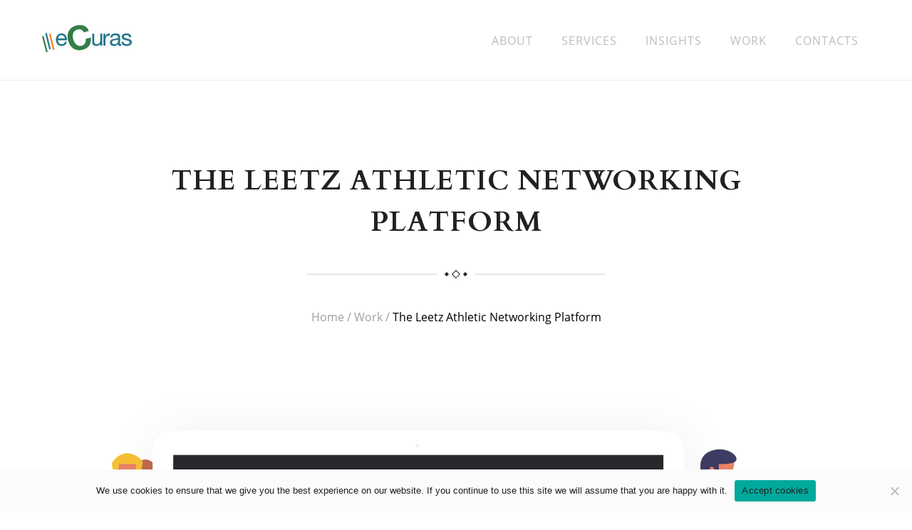

--- FILE ---
content_type: text/html; charset=UTF-8
request_url: https://ecuras.com/work/the-leetz-athletic-networking-platform/
body_size: 16474
content:
<!doctype html>
<html lang="en">
	<head><meta charset="utf-8"><script>if(navigator.userAgent.match(/MSIE|Internet Explorer/i)||navigator.userAgent.match(/Trident\/7\..*?rv:11/i)){var href=document.location.href;if(!href.match(/[?&]nowprocket/)){if(href.indexOf("?")==-1){if(href.indexOf("#")==-1){document.location.href=href+"?nowprocket=1"}else{document.location.href=href.replace("#","?nowprocket=1#")}}else{if(href.indexOf("#")==-1){document.location.href=href+"&nowprocket=1"}else{document.location.href=href.replace("#","&nowprocket=1#")}}}}</script><script>(()=>{class RocketLazyLoadScripts{constructor(){this.v="2.0.4",this.userEvents=["keydown","keyup","mousedown","mouseup","mousemove","mouseover","mouseout","touchmove","touchstart","touchend","touchcancel","wheel","click","dblclick","input"],this.attributeEvents=["onblur","onclick","oncontextmenu","ondblclick","onfocus","onmousedown","onmouseenter","onmouseleave","onmousemove","onmouseout","onmouseover","onmouseup","onmousewheel","onscroll","onsubmit"]}async t(){this.i(),this.o(),/iP(ad|hone)/.test(navigator.userAgent)&&this.h(),this.u(),this.l(this),this.m(),this.k(this),this.p(this),this._(),await Promise.all([this.R(),this.L()]),this.lastBreath=Date.now(),this.S(this),this.P(),this.D(),this.O(),this.M(),await this.C(this.delayedScripts.normal),await this.C(this.delayedScripts.defer),await this.C(this.delayedScripts.async),await this.T(),await this.F(),await this.j(),await this.A(),window.dispatchEvent(new Event("rocket-allScriptsLoaded")),this.everythingLoaded=!0,this.lastTouchEnd&&await new Promise(t=>setTimeout(t,500-Date.now()+this.lastTouchEnd)),this.I(),this.H(),this.U(),this.W()}i(){this.CSPIssue=sessionStorage.getItem("rocketCSPIssue"),document.addEventListener("securitypolicyviolation",t=>{this.CSPIssue||"script-src-elem"!==t.violatedDirective||"data"!==t.blockedURI||(this.CSPIssue=!0,sessionStorage.setItem("rocketCSPIssue",!0))},{isRocket:!0})}o(){window.addEventListener("pageshow",t=>{this.persisted=t.persisted,this.realWindowLoadedFired=!0},{isRocket:!0}),window.addEventListener("pagehide",()=>{this.onFirstUserAction=null},{isRocket:!0})}h(){let t;function e(e){t=e}window.addEventListener("touchstart",e,{isRocket:!0}),window.addEventListener("touchend",function i(o){o.changedTouches[0]&&t.changedTouches[0]&&Math.abs(o.changedTouches[0].pageX-t.changedTouches[0].pageX)<10&&Math.abs(o.changedTouches[0].pageY-t.changedTouches[0].pageY)<10&&o.timeStamp-t.timeStamp<200&&(window.removeEventListener("touchstart",e,{isRocket:!0}),window.removeEventListener("touchend",i,{isRocket:!0}),"INPUT"===o.target.tagName&&"text"===o.target.type||(o.target.dispatchEvent(new TouchEvent("touchend",{target:o.target,bubbles:!0})),o.target.dispatchEvent(new MouseEvent("mouseover",{target:o.target,bubbles:!0})),o.target.dispatchEvent(new PointerEvent("click",{target:o.target,bubbles:!0,cancelable:!0,detail:1,clientX:o.changedTouches[0].clientX,clientY:o.changedTouches[0].clientY})),event.preventDefault()))},{isRocket:!0})}q(t){this.userActionTriggered||("mousemove"!==t.type||this.firstMousemoveIgnored?"keyup"===t.type||"mouseover"===t.type||"mouseout"===t.type||(this.userActionTriggered=!0,this.onFirstUserAction&&this.onFirstUserAction()):this.firstMousemoveIgnored=!0),"click"===t.type&&t.preventDefault(),t.stopPropagation(),t.stopImmediatePropagation(),"touchstart"===this.lastEvent&&"touchend"===t.type&&(this.lastTouchEnd=Date.now()),"click"===t.type&&(this.lastTouchEnd=0),this.lastEvent=t.type,t.composedPath&&t.composedPath()[0].getRootNode()instanceof ShadowRoot&&(t.rocketTarget=t.composedPath()[0]),this.savedUserEvents.push(t)}u(){this.savedUserEvents=[],this.userEventHandler=this.q.bind(this),this.userEvents.forEach(t=>window.addEventListener(t,this.userEventHandler,{passive:!1,isRocket:!0})),document.addEventListener("visibilitychange",this.userEventHandler,{isRocket:!0})}U(){this.userEvents.forEach(t=>window.removeEventListener(t,this.userEventHandler,{passive:!1,isRocket:!0})),document.removeEventListener("visibilitychange",this.userEventHandler,{isRocket:!0}),this.savedUserEvents.forEach(t=>{(t.rocketTarget||t.target).dispatchEvent(new window[t.constructor.name](t.type,t))})}m(){const t="return false",e=Array.from(this.attributeEvents,t=>"data-rocket-"+t),i="["+this.attributeEvents.join("],[")+"]",o="[data-rocket-"+this.attributeEvents.join("],[data-rocket-")+"]",s=(e,i,o)=>{o&&o!==t&&(e.setAttribute("data-rocket-"+i,o),e["rocket"+i]=new Function("event",o),e.setAttribute(i,t))};new MutationObserver(t=>{for(const n of t)"attributes"===n.type&&(n.attributeName.startsWith("data-rocket-")||this.everythingLoaded?n.attributeName.startsWith("data-rocket-")&&this.everythingLoaded&&this.N(n.target,n.attributeName.substring(12)):s(n.target,n.attributeName,n.target.getAttribute(n.attributeName))),"childList"===n.type&&n.addedNodes.forEach(t=>{if(t.nodeType===Node.ELEMENT_NODE)if(this.everythingLoaded)for(const i of[t,...t.querySelectorAll(o)])for(const t of i.getAttributeNames())e.includes(t)&&this.N(i,t.substring(12));else for(const e of[t,...t.querySelectorAll(i)])for(const t of e.getAttributeNames())this.attributeEvents.includes(t)&&s(e,t,e.getAttribute(t))})}).observe(document,{subtree:!0,childList:!0,attributeFilter:[...this.attributeEvents,...e]})}I(){this.attributeEvents.forEach(t=>{document.querySelectorAll("[data-rocket-"+t+"]").forEach(e=>{this.N(e,t)})})}N(t,e){const i=t.getAttribute("data-rocket-"+e);i&&(t.setAttribute(e,i),t.removeAttribute("data-rocket-"+e))}k(t){Object.defineProperty(HTMLElement.prototype,"onclick",{get(){return this.rocketonclick||null},set(e){this.rocketonclick=e,this.setAttribute(t.everythingLoaded?"onclick":"data-rocket-onclick","this.rocketonclick(event)")}})}S(t){function e(e,i){let o=e[i];e[i]=null,Object.defineProperty(e,i,{get:()=>o,set(s){t.everythingLoaded?o=s:e["rocket"+i]=o=s}})}e(document,"onreadystatechange"),e(window,"onload"),e(window,"onpageshow");try{Object.defineProperty(document,"readyState",{get:()=>t.rocketReadyState,set(e){t.rocketReadyState=e},configurable:!0}),document.readyState="loading"}catch(t){console.log("WPRocket DJE readyState conflict, bypassing")}}l(t){this.originalAddEventListener=EventTarget.prototype.addEventListener,this.originalRemoveEventListener=EventTarget.prototype.removeEventListener,this.savedEventListeners=[],EventTarget.prototype.addEventListener=function(e,i,o){o&&o.isRocket||!t.B(e,this)&&!t.userEvents.includes(e)||t.B(e,this)&&!t.userActionTriggered||e.startsWith("rocket-")||t.everythingLoaded?t.originalAddEventListener.call(this,e,i,o):(t.savedEventListeners.push({target:this,remove:!1,type:e,func:i,options:o}),"mouseenter"!==e&&"mouseleave"!==e||t.originalAddEventListener.call(this,e,t.savedUserEvents.push,o))},EventTarget.prototype.removeEventListener=function(e,i,o){o&&o.isRocket||!t.B(e,this)&&!t.userEvents.includes(e)||t.B(e,this)&&!t.userActionTriggered||e.startsWith("rocket-")||t.everythingLoaded?t.originalRemoveEventListener.call(this,e,i,o):t.savedEventListeners.push({target:this,remove:!0,type:e,func:i,options:o})}}J(t,e){this.savedEventListeners=this.savedEventListeners.filter(i=>{let o=i.type,s=i.target||window;return e!==o||t!==s||(this.B(o,s)&&(i.type="rocket-"+o),this.$(i),!1)})}H(){EventTarget.prototype.addEventListener=this.originalAddEventListener,EventTarget.prototype.removeEventListener=this.originalRemoveEventListener,this.savedEventListeners.forEach(t=>this.$(t))}$(t){t.remove?this.originalRemoveEventListener.call(t.target,t.type,t.func,t.options):this.originalAddEventListener.call(t.target,t.type,t.func,t.options)}p(t){let e;function i(e){return t.everythingLoaded?e:e.split(" ").map(t=>"load"===t||t.startsWith("load.")?"rocket-jquery-load":t).join(" ")}function o(o){function s(e){const s=o.fn[e];o.fn[e]=o.fn.init.prototype[e]=function(){return this[0]===window&&t.userActionTriggered&&("string"==typeof arguments[0]||arguments[0]instanceof String?arguments[0]=i(arguments[0]):"object"==typeof arguments[0]&&Object.keys(arguments[0]).forEach(t=>{const e=arguments[0][t];delete arguments[0][t],arguments[0][i(t)]=e})),s.apply(this,arguments),this}}if(o&&o.fn&&!t.allJQueries.includes(o)){const e={DOMContentLoaded:[],"rocket-DOMContentLoaded":[]};for(const t in e)document.addEventListener(t,()=>{e[t].forEach(t=>t())},{isRocket:!0});o.fn.ready=o.fn.init.prototype.ready=function(i){function s(){parseInt(o.fn.jquery)>2?setTimeout(()=>i.bind(document)(o)):i.bind(document)(o)}return"function"==typeof i&&(t.realDomReadyFired?!t.userActionTriggered||t.fauxDomReadyFired?s():e["rocket-DOMContentLoaded"].push(s):e.DOMContentLoaded.push(s)),o([])},s("on"),s("one"),s("off"),t.allJQueries.push(o)}e=o}t.allJQueries=[],o(window.jQuery),Object.defineProperty(window,"jQuery",{get:()=>e,set(t){o(t)}})}P(){const t=new Map;document.write=document.writeln=function(e){const i=document.currentScript,o=document.createRange(),s=i.parentElement;let n=t.get(i);void 0===n&&(n=i.nextSibling,t.set(i,n));const c=document.createDocumentFragment();o.setStart(c,0),c.appendChild(o.createContextualFragment(e)),s.insertBefore(c,n)}}async R(){return new Promise(t=>{this.userActionTriggered?t():this.onFirstUserAction=t})}async L(){return new Promise(t=>{document.addEventListener("DOMContentLoaded",()=>{this.realDomReadyFired=!0,t()},{isRocket:!0})})}async j(){return this.realWindowLoadedFired?Promise.resolve():new Promise(t=>{window.addEventListener("load",t,{isRocket:!0})})}M(){this.pendingScripts=[];this.scriptsMutationObserver=new MutationObserver(t=>{for(const e of t)e.addedNodes.forEach(t=>{"SCRIPT"!==t.tagName||t.noModule||t.isWPRocket||this.pendingScripts.push({script:t,promise:new Promise(e=>{const i=()=>{const i=this.pendingScripts.findIndex(e=>e.script===t);i>=0&&this.pendingScripts.splice(i,1),e()};t.addEventListener("load",i,{isRocket:!0}),t.addEventListener("error",i,{isRocket:!0}),setTimeout(i,1e3)})})})}),this.scriptsMutationObserver.observe(document,{childList:!0,subtree:!0})}async F(){await this.X(),this.pendingScripts.length?(await this.pendingScripts[0].promise,await this.F()):this.scriptsMutationObserver.disconnect()}D(){this.delayedScripts={normal:[],async:[],defer:[]},document.querySelectorAll("script[type$=rocketlazyloadscript]").forEach(t=>{t.hasAttribute("data-rocket-src")?t.hasAttribute("async")&&!1!==t.async?this.delayedScripts.async.push(t):t.hasAttribute("defer")&&!1!==t.defer||"module"===t.getAttribute("data-rocket-type")?this.delayedScripts.defer.push(t):this.delayedScripts.normal.push(t):this.delayedScripts.normal.push(t)})}async _(){await this.L();let t=[];document.querySelectorAll("script[type$=rocketlazyloadscript][data-rocket-src]").forEach(e=>{let i=e.getAttribute("data-rocket-src");if(i&&!i.startsWith("data:")){i.startsWith("//")&&(i=location.protocol+i);try{const o=new URL(i).origin;o!==location.origin&&t.push({src:o,crossOrigin:e.crossOrigin||"module"===e.getAttribute("data-rocket-type")})}catch(t){}}}),t=[...new Map(t.map(t=>[JSON.stringify(t),t])).values()],this.Y(t,"preconnect")}async G(t){if(await this.K(),!0!==t.noModule||!("noModule"in HTMLScriptElement.prototype))return new Promise(e=>{let i;function o(){(i||t).setAttribute("data-rocket-status","executed"),e()}try{if(navigator.userAgent.includes("Firefox/")||""===navigator.vendor||this.CSPIssue)i=document.createElement("script"),[...t.attributes].forEach(t=>{let e=t.nodeName;"type"!==e&&("data-rocket-type"===e&&(e="type"),"data-rocket-src"===e&&(e="src"),i.setAttribute(e,t.nodeValue))}),t.text&&(i.text=t.text),t.nonce&&(i.nonce=t.nonce),i.hasAttribute("src")?(i.addEventListener("load",o,{isRocket:!0}),i.addEventListener("error",()=>{i.setAttribute("data-rocket-status","failed-network"),e()},{isRocket:!0}),setTimeout(()=>{i.isConnected||e()},1)):(i.text=t.text,o()),i.isWPRocket=!0,t.parentNode.replaceChild(i,t);else{const i=t.getAttribute("data-rocket-type"),s=t.getAttribute("data-rocket-src");i?(t.type=i,t.removeAttribute("data-rocket-type")):t.removeAttribute("type"),t.addEventListener("load",o,{isRocket:!0}),t.addEventListener("error",i=>{this.CSPIssue&&i.target.src.startsWith("data:")?(console.log("WPRocket: CSP fallback activated"),t.removeAttribute("src"),this.G(t).then(e)):(t.setAttribute("data-rocket-status","failed-network"),e())},{isRocket:!0}),s?(t.fetchPriority="high",t.removeAttribute("data-rocket-src"),t.src=s):t.src="data:text/javascript;base64,"+window.btoa(unescape(encodeURIComponent(t.text)))}}catch(i){t.setAttribute("data-rocket-status","failed-transform"),e()}});t.setAttribute("data-rocket-status","skipped")}async C(t){const e=t.shift();return e?(e.isConnected&&await this.G(e),this.C(t)):Promise.resolve()}O(){this.Y([...this.delayedScripts.normal,...this.delayedScripts.defer,...this.delayedScripts.async],"preload")}Y(t,e){this.trash=this.trash||[];let i=!0;var o=document.createDocumentFragment();t.forEach(t=>{const s=t.getAttribute&&t.getAttribute("data-rocket-src")||t.src;if(s&&!s.startsWith("data:")){const n=document.createElement("link");n.href=s,n.rel=e,"preconnect"!==e&&(n.as="script",n.fetchPriority=i?"high":"low"),t.getAttribute&&"module"===t.getAttribute("data-rocket-type")&&(n.crossOrigin=!0),t.crossOrigin&&(n.crossOrigin=t.crossOrigin),t.integrity&&(n.integrity=t.integrity),t.nonce&&(n.nonce=t.nonce),o.appendChild(n),this.trash.push(n),i=!1}}),document.head.appendChild(o)}W(){this.trash.forEach(t=>t.remove())}async T(){try{document.readyState="interactive"}catch(t){}this.fauxDomReadyFired=!0;try{await this.K(),this.J(document,"readystatechange"),document.dispatchEvent(new Event("rocket-readystatechange")),await this.K(),document.rocketonreadystatechange&&document.rocketonreadystatechange(),await this.K(),this.J(document,"DOMContentLoaded"),document.dispatchEvent(new Event("rocket-DOMContentLoaded")),await this.K(),this.J(window,"DOMContentLoaded"),window.dispatchEvent(new Event("rocket-DOMContentLoaded"))}catch(t){console.error(t)}}async A(){try{document.readyState="complete"}catch(t){}try{await this.K(),this.J(document,"readystatechange"),document.dispatchEvent(new Event("rocket-readystatechange")),await this.K(),document.rocketonreadystatechange&&document.rocketonreadystatechange(),await this.K(),this.J(window,"load"),window.dispatchEvent(new Event("rocket-load")),await this.K(),window.rocketonload&&window.rocketonload(),await this.K(),this.allJQueries.forEach(t=>t(window).trigger("rocket-jquery-load")),await this.K(),this.J(window,"pageshow");const t=new Event("rocket-pageshow");t.persisted=this.persisted,window.dispatchEvent(t),await this.K(),window.rocketonpageshow&&window.rocketonpageshow({persisted:this.persisted})}catch(t){console.error(t)}}async K(){Date.now()-this.lastBreath>45&&(await this.X(),this.lastBreath=Date.now())}async X(){return document.hidden?new Promise(t=>setTimeout(t)):new Promise(t=>requestAnimationFrame(t))}B(t,e){return e===document&&"readystatechange"===t||(e===document&&"DOMContentLoaded"===t||(e===window&&"DOMContentLoaded"===t||(e===window&&"load"===t||e===window&&"pageshow"===t)))}static run(){(new RocketLazyLoadScripts).t()}}RocketLazyLoadScripts.run()})();</script>
		
		<meta name="viewport" content="width=device-width, initial-scale=1, shrink-to-fit=no">
		<meta name='robots' content='index, follow, max-image-preview:large, max-snippet:-1, max-video-preview:-1' />
<!-- Tags generated by Easy Social Share Buttons for WordPress v9.7.1 - https://socialsharingplugin.com. You see this message only because you have debug mode ON -->
<meta property="og:locale" content="en_US" />
<meta property="og:type" content="article" />
<meta property="og:title" content="Leetz | eCuras - web design and dev in Linden, NJ" />
<meta property="og:description" content="The Leetz Athletic Networking Platform 📈 We know what strategy your business needs. Start your project today with us development company eCuras, NYC" />
<meta property="og:url" content="https://ecuras.com/work/the-leetz-athletic-networking-platform/" />
<meta property="og:site_name" content="eCuras" />
<meta property="article:author" content="https://www.facebook.com/ecuras" />
<meta property="og:image" content="https://ecuras.com/wp-content/uploads/2019/10/leetz.svg" />
<meta property="og:image:secure_url" content="https://ecuras.com/wp-content/uploads/2019/10/leetz.svg" />
<meta property="og:image:width" content="1920" />
<meta property="og:image:height" content="600" />

	<!-- This site is optimized with the Yoast SEO plugin v26.5 - https://yoast.com/wordpress/plugins/seo/ -->
	<title>Leetz | eCuras - web design and dev in Linden, NJ</title><link rel="preload" data-rocket-preload as="image" href="https://ecuras.com/wp-content/uploads/2019/10/preview-3.png" fetchpriority="high">
	<meta name="description" content="The Leetz Athletic Networking Platform 📈 We know what strategy your business needs. Start your project today with us development company eCuras, NYC" />
	<link rel="canonical" href="https://ecuras.com/work/the-leetz-athletic-networking-platform/" />
	<meta property="og:locale" content="en_US" />
	<meta property="og:type" content="article" />
	<meta property="og:title" content="Leetz | eCuras - web design and dev in Linden, NJ" />
	<meta property="og:description" content="The Leetz Athletic Networking Platform 📈 We know what strategy your business needs. Start your project today with us development company eCuras, NYC" />
	<meta property="og:url" content="https://ecuras.com/work/the-leetz-athletic-networking-platform/" />
	<meta property="og:site_name" content="eCuras" />
	<meta property="article:modified_time" content="2022-02-07T12:14:13+00:00" />
	<meta name="twitter:card" content="summary_large_image" />
<script type="application/ld+json">{"@context":"http:\/\/schema.org","@type":"BreadcrumbList","itemListElement":[{"@type":"ListItem","position":1,"item":{"@id":"https:\/\/ecuras.com\/","name":"Home"}},{"@type":"ListItem","position":2,"item":{"@id":"https:\/\/ecuras.com\/work\/","name":"Work"}},{"@type":"ListItem","position":3,"item":{"@id":"https:\/\/ecuras.com\/work\/the-leetz-athletic-networking-platform\/","name":"The Leetz Athletic Networking Platform"}}]}</script> 	<script type="application/ld+json" class="yoast-schema-graph">{"@context":"https://schema.org","@graph":[{"@type":"WebPage","@id":"https://ecuras.com/work/the-leetz-athletic-networking-platform/","url":"https://ecuras.com/work/the-leetz-athletic-networking-platform/","name":"Leetz | eCuras - web design and dev in Linden, NJ","isPartOf":{"@id":"https://ecuras.com/#website"},"primaryImageOfPage":{"@id":"https://ecuras.com/work/the-leetz-athletic-networking-platform/#primaryimage"},"image":{"@id":"https://ecuras.com/work/the-leetz-athletic-networking-platform/#primaryimage"},"thumbnailUrl":"https://ecuras.com/wp-content/uploads/2019/10/leetz.svg","datePublished":"2019-10-31T14:30:25+00:00","dateModified":"2022-02-07T12:14:13+00:00","description":"The Leetz Athletic Networking Platform 📈 We know what strategy your business needs. Start your project today with us development company eCuras, NYC","breadcrumb":{"@id":"https://ecuras.com/work/the-leetz-athletic-networking-platform/#breadcrumb"},"inLanguage":"en-US","potentialAction":[{"@type":"ReadAction","target":["https://ecuras.com/work/the-leetz-athletic-networking-platform/"]}]},{"@type":"ImageObject","inLanguage":"en-US","@id":"https://ecuras.com/work/the-leetz-athletic-networking-platform/#primaryimage","url":"https://ecuras.com/wp-content/uploads/2019/10/leetz.svg","contentUrl":"https://ecuras.com/wp-content/uploads/2019/10/leetz.svg","width":1920,"height":600,"caption":"LEETZ"},{"@type":"BreadcrumbList","@id":"https://ecuras.com/work/the-leetz-athletic-networking-platform/#breadcrumb","itemListElement":[{"@type":"ListItem","position":1,"name":"Home","item":"https://ecuras.com/"},{"@type":"ListItem","position":2,"name":"Work","item":"https://ecuras.com/work/"},{"@type":"ListItem","position":3,"name":"The Leetz Athletic Networking Platform"}]},{"@type":"WebSite","@id":"https://ecuras.com/#website","url":"https://ecuras.com/","name":"eCuras","description":"Masters at Digital Storytelling","potentialAction":[{"@type":"SearchAction","target":{"@type":"EntryPoint","urlTemplate":"https://ecuras.com/?s={search_term_string}"},"query-input":{"@type":"PropertyValueSpecification","valueRequired":true,"valueName":"search_term_string"}}],"inLanguage":"en-US"}]}</script>
	<!-- / Yoast SEO plugin. -->



<link rel="alternate" type="application/rss+xml" title="eCuras &raquo; Feed" href="https://ecuras.com/feed/" />
<link rel="alternate" type="application/rss+xml" title="eCuras &raquo; Comments Feed" href="https://ecuras.com/comments/feed/" />
<link rel="alternate" title="oEmbed (JSON)" type="application/json+oembed" href="https://ecuras.com/wp-json/oembed/1.0/embed?url=https%3A%2F%2Fecuras.com%2Fwork%2Fthe-leetz-athletic-networking-platform%2F" />
<link rel="alternate" title="oEmbed (XML)" type="text/xml+oembed" href="https://ecuras.com/wp-json/oembed/1.0/embed?url=https%3A%2F%2Fecuras.com%2Fwork%2Fthe-leetz-athletic-networking-platform%2F&#038;format=xml" />
<style id='wp-img-auto-sizes-contain-inline-css' type='text/css'>
img:is([sizes=auto i],[sizes^="auto," i]){contain-intrinsic-size:3000px 1500px}
/*# sourceURL=wp-img-auto-sizes-contain-inline-css */
</style>
<style id='wp-emoji-styles-inline-css' type='text/css'>

	img.wp-smiley, img.emoji {
		display: inline !important;
		border: none !important;
		box-shadow: none !important;
		height: 1em !important;
		width: 1em !important;
		margin: 0 0.07em !important;
		vertical-align: -0.1em !important;
		background: none !important;
		padding: 0 !important;
	}
/*# sourceURL=wp-emoji-styles-inline-css */
</style>
<style id='wp-block-library-inline-css' type='text/css'>
:root{--wp-block-synced-color:#7a00df;--wp-block-synced-color--rgb:122,0,223;--wp-bound-block-color:var(--wp-block-synced-color);--wp-editor-canvas-background:#ddd;--wp-admin-theme-color:#007cba;--wp-admin-theme-color--rgb:0,124,186;--wp-admin-theme-color-darker-10:#006ba1;--wp-admin-theme-color-darker-10--rgb:0,107,160.5;--wp-admin-theme-color-darker-20:#005a87;--wp-admin-theme-color-darker-20--rgb:0,90,135;--wp-admin-border-width-focus:2px}@media (min-resolution:192dpi){:root{--wp-admin-border-width-focus:1.5px}}.wp-element-button{cursor:pointer}:root .has-very-light-gray-background-color{background-color:#eee}:root .has-very-dark-gray-background-color{background-color:#313131}:root .has-very-light-gray-color{color:#eee}:root .has-very-dark-gray-color{color:#313131}:root .has-vivid-green-cyan-to-vivid-cyan-blue-gradient-background{background:linear-gradient(135deg,#00d084,#0693e3)}:root .has-purple-crush-gradient-background{background:linear-gradient(135deg,#34e2e4,#4721fb 50%,#ab1dfe)}:root .has-hazy-dawn-gradient-background{background:linear-gradient(135deg,#faaca8,#dad0ec)}:root .has-subdued-olive-gradient-background{background:linear-gradient(135deg,#fafae1,#67a671)}:root .has-atomic-cream-gradient-background{background:linear-gradient(135deg,#fdd79a,#004a59)}:root .has-nightshade-gradient-background{background:linear-gradient(135deg,#330968,#31cdcf)}:root .has-midnight-gradient-background{background:linear-gradient(135deg,#020381,#2874fc)}:root{--wp--preset--font-size--normal:16px;--wp--preset--font-size--huge:42px}.has-regular-font-size{font-size:1em}.has-larger-font-size{font-size:2.625em}.has-normal-font-size{font-size:var(--wp--preset--font-size--normal)}.has-huge-font-size{font-size:var(--wp--preset--font-size--huge)}.has-text-align-center{text-align:center}.has-text-align-left{text-align:left}.has-text-align-right{text-align:right}.has-fit-text{white-space:nowrap!important}#end-resizable-editor-section{display:none}.aligncenter{clear:both}.items-justified-left{justify-content:flex-start}.items-justified-center{justify-content:center}.items-justified-right{justify-content:flex-end}.items-justified-space-between{justify-content:space-between}.screen-reader-text{border:0;clip-path:inset(50%);height:1px;margin:-1px;overflow:hidden;padding:0;position:absolute;width:1px;word-wrap:normal!important}.screen-reader-text:focus{background-color:#ddd;clip-path:none;color:#444;display:block;font-size:1em;height:auto;left:5px;line-height:normal;padding:15px 23px 14px;text-decoration:none;top:5px;width:auto;z-index:100000}html :where(.has-border-color){border-style:solid}html :where([style*=border-top-color]){border-top-style:solid}html :where([style*=border-right-color]){border-right-style:solid}html :where([style*=border-bottom-color]){border-bottom-style:solid}html :where([style*=border-left-color]){border-left-style:solid}html :where([style*=border-width]){border-style:solid}html :where([style*=border-top-width]){border-top-style:solid}html :where([style*=border-right-width]){border-right-style:solid}html :where([style*=border-bottom-width]){border-bottom-style:solid}html :where([style*=border-left-width]){border-left-style:solid}html :where(img[class*=wp-image-]){height:auto;max-width:100%}:where(figure){margin:0 0 1em}html :where(.is-position-sticky){--wp-admin--admin-bar--position-offset:var(--wp-admin--admin-bar--height,0px)}@media screen and (max-width:600px){html :where(.is-position-sticky){--wp-admin--admin-bar--position-offset:0px}}

/*# sourceURL=wp-block-library-inline-css */
</style><style id='global-styles-inline-css' type='text/css'>
:root{--wp--preset--aspect-ratio--square: 1;--wp--preset--aspect-ratio--4-3: 4/3;--wp--preset--aspect-ratio--3-4: 3/4;--wp--preset--aspect-ratio--3-2: 3/2;--wp--preset--aspect-ratio--2-3: 2/3;--wp--preset--aspect-ratio--16-9: 16/9;--wp--preset--aspect-ratio--9-16: 9/16;--wp--preset--color--black: #000000;--wp--preset--color--cyan-bluish-gray: #abb8c3;--wp--preset--color--white: #ffffff;--wp--preset--color--pale-pink: #f78da7;--wp--preset--color--vivid-red: #cf2e2e;--wp--preset--color--luminous-vivid-orange: #ff6900;--wp--preset--color--luminous-vivid-amber: #fcb900;--wp--preset--color--light-green-cyan: #7bdcb5;--wp--preset--color--vivid-green-cyan: #00d084;--wp--preset--color--pale-cyan-blue: #8ed1fc;--wp--preset--color--vivid-cyan-blue: #0693e3;--wp--preset--color--vivid-purple: #9b51e0;--wp--preset--gradient--vivid-cyan-blue-to-vivid-purple: linear-gradient(135deg,rgb(6,147,227) 0%,rgb(155,81,224) 100%);--wp--preset--gradient--light-green-cyan-to-vivid-green-cyan: linear-gradient(135deg,rgb(122,220,180) 0%,rgb(0,208,130) 100%);--wp--preset--gradient--luminous-vivid-amber-to-luminous-vivid-orange: linear-gradient(135deg,rgb(252,185,0) 0%,rgb(255,105,0) 100%);--wp--preset--gradient--luminous-vivid-orange-to-vivid-red: linear-gradient(135deg,rgb(255,105,0) 0%,rgb(207,46,46) 100%);--wp--preset--gradient--very-light-gray-to-cyan-bluish-gray: linear-gradient(135deg,rgb(238,238,238) 0%,rgb(169,184,195) 100%);--wp--preset--gradient--cool-to-warm-spectrum: linear-gradient(135deg,rgb(74,234,220) 0%,rgb(151,120,209) 20%,rgb(207,42,186) 40%,rgb(238,44,130) 60%,rgb(251,105,98) 80%,rgb(254,248,76) 100%);--wp--preset--gradient--blush-light-purple: linear-gradient(135deg,rgb(255,206,236) 0%,rgb(152,150,240) 100%);--wp--preset--gradient--blush-bordeaux: linear-gradient(135deg,rgb(254,205,165) 0%,rgb(254,45,45) 50%,rgb(107,0,62) 100%);--wp--preset--gradient--luminous-dusk: linear-gradient(135deg,rgb(255,203,112) 0%,rgb(199,81,192) 50%,rgb(65,88,208) 100%);--wp--preset--gradient--pale-ocean: linear-gradient(135deg,rgb(255,245,203) 0%,rgb(182,227,212) 50%,rgb(51,167,181) 100%);--wp--preset--gradient--electric-grass: linear-gradient(135deg,rgb(202,248,128) 0%,rgb(113,206,126) 100%);--wp--preset--gradient--midnight: linear-gradient(135deg,rgb(2,3,129) 0%,rgb(40,116,252) 100%);--wp--preset--font-size--small: 13px;--wp--preset--font-size--medium: 20px;--wp--preset--font-size--large: 36px;--wp--preset--font-size--x-large: 42px;--wp--preset--spacing--20: 0.44rem;--wp--preset--spacing--30: 0.67rem;--wp--preset--spacing--40: 1rem;--wp--preset--spacing--50: 1.5rem;--wp--preset--spacing--60: 2.25rem;--wp--preset--spacing--70: 3.38rem;--wp--preset--spacing--80: 5.06rem;--wp--preset--shadow--natural: 6px 6px 9px rgba(0, 0, 0, 0.2);--wp--preset--shadow--deep: 12px 12px 50px rgba(0, 0, 0, 0.4);--wp--preset--shadow--sharp: 6px 6px 0px rgba(0, 0, 0, 0.2);--wp--preset--shadow--outlined: 6px 6px 0px -3px rgb(255, 255, 255), 6px 6px rgb(0, 0, 0);--wp--preset--shadow--crisp: 6px 6px 0px rgb(0, 0, 0);}:where(.is-layout-flex){gap: 0.5em;}:where(.is-layout-grid){gap: 0.5em;}body .is-layout-flex{display: flex;}.is-layout-flex{flex-wrap: wrap;align-items: center;}.is-layout-flex > :is(*, div){margin: 0;}body .is-layout-grid{display: grid;}.is-layout-grid > :is(*, div){margin: 0;}:where(.wp-block-columns.is-layout-flex){gap: 2em;}:where(.wp-block-columns.is-layout-grid){gap: 2em;}:where(.wp-block-post-template.is-layout-flex){gap: 1.25em;}:where(.wp-block-post-template.is-layout-grid){gap: 1.25em;}.has-black-color{color: var(--wp--preset--color--black) !important;}.has-cyan-bluish-gray-color{color: var(--wp--preset--color--cyan-bluish-gray) !important;}.has-white-color{color: var(--wp--preset--color--white) !important;}.has-pale-pink-color{color: var(--wp--preset--color--pale-pink) !important;}.has-vivid-red-color{color: var(--wp--preset--color--vivid-red) !important;}.has-luminous-vivid-orange-color{color: var(--wp--preset--color--luminous-vivid-orange) !important;}.has-luminous-vivid-amber-color{color: var(--wp--preset--color--luminous-vivid-amber) !important;}.has-light-green-cyan-color{color: var(--wp--preset--color--light-green-cyan) !important;}.has-vivid-green-cyan-color{color: var(--wp--preset--color--vivid-green-cyan) !important;}.has-pale-cyan-blue-color{color: var(--wp--preset--color--pale-cyan-blue) !important;}.has-vivid-cyan-blue-color{color: var(--wp--preset--color--vivid-cyan-blue) !important;}.has-vivid-purple-color{color: var(--wp--preset--color--vivid-purple) !important;}.has-black-background-color{background-color: var(--wp--preset--color--black) !important;}.has-cyan-bluish-gray-background-color{background-color: var(--wp--preset--color--cyan-bluish-gray) !important;}.has-white-background-color{background-color: var(--wp--preset--color--white) !important;}.has-pale-pink-background-color{background-color: var(--wp--preset--color--pale-pink) !important;}.has-vivid-red-background-color{background-color: var(--wp--preset--color--vivid-red) !important;}.has-luminous-vivid-orange-background-color{background-color: var(--wp--preset--color--luminous-vivid-orange) !important;}.has-luminous-vivid-amber-background-color{background-color: var(--wp--preset--color--luminous-vivid-amber) !important;}.has-light-green-cyan-background-color{background-color: var(--wp--preset--color--light-green-cyan) !important;}.has-vivid-green-cyan-background-color{background-color: var(--wp--preset--color--vivid-green-cyan) !important;}.has-pale-cyan-blue-background-color{background-color: var(--wp--preset--color--pale-cyan-blue) !important;}.has-vivid-cyan-blue-background-color{background-color: var(--wp--preset--color--vivid-cyan-blue) !important;}.has-vivid-purple-background-color{background-color: var(--wp--preset--color--vivid-purple) !important;}.has-black-border-color{border-color: var(--wp--preset--color--black) !important;}.has-cyan-bluish-gray-border-color{border-color: var(--wp--preset--color--cyan-bluish-gray) !important;}.has-white-border-color{border-color: var(--wp--preset--color--white) !important;}.has-pale-pink-border-color{border-color: var(--wp--preset--color--pale-pink) !important;}.has-vivid-red-border-color{border-color: var(--wp--preset--color--vivid-red) !important;}.has-luminous-vivid-orange-border-color{border-color: var(--wp--preset--color--luminous-vivid-orange) !important;}.has-luminous-vivid-amber-border-color{border-color: var(--wp--preset--color--luminous-vivid-amber) !important;}.has-light-green-cyan-border-color{border-color: var(--wp--preset--color--light-green-cyan) !important;}.has-vivid-green-cyan-border-color{border-color: var(--wp--preset--color--vivid-green-cyan) !important;}.has-pale-cyan-blue-border-color{border-color: var(--wp--preset--color--pale-cyan-blue) !important;}.has-vivid-cyan-blue-border-color{border-color: var(--wp--preset--color--vivid-cyan-blue) !important;}.has-vivid-purple-border-color{border-color: var(--wp--preset--color--vivid-purple) !important;}.has-vivid-cyan-blue-to-vivid-purple-gradient-background{background: var(--wp--preset--gradient--vivid-cyan-blue-to-vivid-purple) !important;}.has-light-green-cyan-to-vivid-green-cyan-gradient-background{background: var(--wp--preset--gradient--light-green-cyan-to-vivid-green-cyan) !important;}.has-luminous-vivid-amber-to-luminous-vivid-orange-gradient-background{background: var(--wp--preset--gradient--luminous-vivid-amber-to-luminous-vivid-orange) !important;}.has-luminous-vivid-orange-to-vivid-red-gradient-background{background: var(--wp--preset--gradient--luminous-vivid-orange-to-vivid-red) !important;}.has-very-light-gray-to-cyan-bluish-gray-gradient-background{background: var(--wp--preset--gradient--very-light-gray-to-cyan-bluish-gray) !important;}.has-cool-to-warm-spectrum-gradient-background{background: var(--wp--preset--gradient--cool-to-warm-spectrum) !important;}.has-blush-light-purple-gradient-background{background: var(--wp--preset--gradient--blush-light-purple) !important;}.has-blush-bordeaux-gradient-background{background: var(--wp--preset--gradient--blush-bordeaux) !important;}.has-luminous-dusk-gradient-background{background: var(--wp--preset--gradient--luminous-dusk) !important;}.has-pale-ocean-gradient-background{background: var(--wp--preset--gradient--pale-ocean) !important;}.has-electric-grass-gradient-background{background: var(--wp--preset--gradient--electric-grass) !important;}.has-midnight-gradient-background{background: var(--wp--preset--gradient--midnight) !important;}.has-small-font-size{font-size: var(--wp--preset--font-size--small) !important;}.has-medium-font-size{font-size: var(--wp--preset--font-size--medium) !important;}.has-large-font-size{font-size: var(--wp--preset--font-size--large) !important;}.has-x-large-font-size{font-size: var(--wp--preset--font-size--x-large) !important;}
/*# sourceURL=global-styles-inline-css */
</style>

<style id='classic-theme-styles-inline-css' type='text/css'>
/*! This file is auto-generated */
.wp-block-button__link{color:#fff;background-color:#32373c;border-radius:9999px;box-shadow:none;text-decoration:none;padding:calc(.667em + 2px) calc(1.333em + 2px);font-size:1.125em}.wp-block-file__button{background:#32373c;color:#fff;text-decoration:none}
/*# sourceURL=/wp-includes/css/classic-themes.min.css */
</style>
<link rel='stylesheet' id='cookie-notice-front-css' href='https://ecuras.com/wp-content/plugins/cookie-notice/css/front.min.css?ver=2.5.11' type='text/css' media='all' />
<link data-minify="1" rel='stylesheet' id='wp-faq-schema-jquery-ui-css' href='https://ecuras.com/wp-content/cache/min/1/wp-content/plugins/faq-schema-for-pages-and-posts/css/jquery-ui.css?ver=1748951770' type='text/css' media='all' />
<link data-minify="1" rel='stylesheet' id='style-css' href='https://ecuras.com/wp-content/cache/min/1/wp-content/themes/ecuras-wp/style.css?ver=1748951770' type='text/css' media='all' />
<link data-minify="1" rel='stylesheet' id='ecuras-style-css' href='https://ecuras.com/wp-content/cache/min/1/wp-content/themes/ecuras-wp/css/style.css?ver=1748951770' type='text/css' media='all' />
<link data-minify="1" rel='stylesheet' id='ecuras-style-ek-css' href='https://ecuras.com/wp-content/cache/min/1/wp-content/themes/ecuras-wp/css/ek-style.css?ver=1748951770' type='text/css' media='all' />
<link data-minify="1" rel='stylesheet' id='ecuras-new-comments-css' href='https://ecuras.com/wp-content/cache/min/1/wp-content/themes/ecuras-wp/css/new-styles/comments.css?ver=1748951770' type='text/css' media='all' />
<link rel='stylesheet' id='subscribe-forms-css-css' href='https://ecuras.com/wp-content/plugins/easy-social-share-buttons3/assets/modules/subscribe-forms.min.css?ver=9.7.1' type='text/css' media='all' />
<link rel='stylesheet' id='easy-social-share-buttons-animations-css' href='https://ecuras.com/wp-content/plugins/easy-social-share-buttons3/assets/css/essb-animations.min.css?ver=9.7.1' type='text/css' media='all' />
<link rel='stylesheet' id='essb-social-profiles-css' href='https://ecuras.com/wp-content/plugins/easy-social-share-buttons3/lib/modules/social-followers-counter/assets/social-profiles.min.css?ver=9.7.1' type='text/css' media='all' />
<link rel='stylesheet' id='easy-social-share-buttons-css' href='https://ecuras.com/wp-content/plugins/easy-social-share-buttons3/assets/css/easy-social-share-buttons.min.css?ver=9.7.1' type='text/css' media='all' />
<style id='rocket-lazyload-inline-css' type='text/css'>
.rll-youtube-player{position:relative;padding-bottom:56.23%;height:0;overflow:hidden;max-width:100%;}.rll-youtube-player:focus-within{outline: 2px solid currentColor;outline-offset: 5px;}.rll-youtube-player iframe{position:absolute;top:0;left:0;width:100%;height:100%;z-index:100;background:0 0}.rll-youtube-player img{bottom:0;display:block;left:0;margin:auto;max-width:100%;width:100%;position:absolute;right:0;top:0;border:none;height:auto;-webkit-transition:.4s all;-moz-transition:.4s all;transition:.4s all}.rll-youtube-player img:hover{-webkit-filter:brightness(75%)}.rll-youtube-player .play{height:100%;width:100%;left:0;top:0;position:absolute;background:url(https://ecuras.com/wp-content/plugins/wp-rocket/assets/img/youtube.png) no-repeat center;background-color: transparent !important;cursor:pointer;border:none;}
/*# sourceURL=rocket-lazyload-inline-css */
</style>
<link rel="https://api.w.org/" href="https://ecuras.com/wp-json/" /><link rel="alternate" title="JSON" type="application/json" href="https://ecuras.com/wp-json/wp/v2/work/41" /><link rel="EditURI" type="application/rsd+xml" title="RSD" href="https://ecuras.com/xmlrpc.php?rsd" />
<meta name="generator" content="WordPress 6.9" />
<link rel='shortlink' href='https://ecuras.com/?p=41' />
<noscript><style id="rocket-lazyload-nojs-css">.rll-youtube-player, [data-lazy-src]{display:none !important;}</style></noscript>		<meta name="msapplication-TileColor" content="#ffffff">
		<meta name="theme-color" content="#ffffff">
        <link rel="icon" type="image/png" href="https://ecuras.com/wp-content/themes/ecuras-wp/img/fav/favicon-32x32.png"/>
	<style id="rocket-lazyrender-inline-css">[data-wpr-lazyrender] {content-visibility: auto;}</style><meta name="generator" content="WP Rocket 3.20.2" data-wpr-features="wpr_delay_js wpr_defer_js wpr_minify_js wpr_lazyload_images wpr_lazyload_iframes wpr_automatic_lazy_rendering wpr_oci wpr_image_dimensions wpr_minify_css wpr_desktop" /></head>
  <!-- Google Tag Manager -->
<script type="rocketlazyloadscript">(function(w,d,s,l,i){w[l]=w[l]||[];w[l].push({'gtm.start':
new Date().getTime(),event:'gtm.js'});var f=d.getElementsByTagName(s)[0],
j=d.createElement(s),dl=l!='dataLayer'?'&l='+l:'';j.async=true;j.src=
'https://www.googletagmanager.com/gtm.js?id='+i+dl;f.parentNode.insertBefore(j,f);
})(window,document,'script','dataLayer','GTM-WR7JN7L');</script>
<!-- End Google Tag Manager -->
	<body id="body"><!-- Google Tag Manager (noscript) -->
<noscript><iframe src="https://www.googletagmanager.com/ns.html?id=GTM-WR7JN7L"
height="0" width="0" style="display:none;visibility:hidden"></iframe></noscript>
<!-- End Google Tag Manager (noscript) -->
<style>
body,
html {
    overflow: hidden !important;

    height: 100vh;
    width: 100%;
}

#preloader {
    position: fixed;
    top: 0;
    left: 0;
    width: 100%;
    height: 100%;
    background: #fff;
    z-index: 10000000
}

.dot,
.dots {
    width: 120px;
    height: 120px;
    position: absolute
}

.dots {
    top: calc(50% - 60px);
    left: calc(50% - 60px)
}

.dot {
    display: block;
    top: 0;
    left: 0
}

.dot:before {
    display: block;
    content: "";
    position: absolute;
    top: 48px;
    left: 48px;
    border-radius: 100%;
    width: 24px;
    height: 24px;
    background: #ccc;
    transform: translateY(-48px)
}

.dot.c-337D49 {
    animation: preloaderRotate1 linear 6s;
    animation-iteration-count: infinite
}

.dot.c-337D49:before {
    box-shadow: 0 0 0 12px #337D49;
    background: #337D49;
    animation: preloaderMove1 linear 6s;
    animation-iteration-count: infinite
}

.dot.c-21748C {
    transform: rotate(-240deg);
    animation: preloaderRotate2 linear 6s;
    animation-iteration-count: infinite
}

.dot.c-21748C:before {
    box-shadow: 0 0 0 12px #21748C;
    background: #21748C;
    animation: preloaderMove2 linear 6s;
    animation-iteration-count: infinite
}

.dot.c-FE7E17 {
    transform: rotate(240deg);
    animation: preloaderRotate3 linear 6s;
    animation-iteration-count: infinite
}

.dot.c-FE7E17:before {
    box-shadow: 0 0 0 12px #FE7E17;
    background: #FE7E17;
    animation: preloaderMove3 linear 6s;
    animation-iteration-count: infinite
}

@keyframes preloaderRotate1 {

    0%,
    8% {
        transform: rotate(0)
    }

    12% {
        transform: rotate(30deg)
    }

    16%,
    24% {
        transform: rotate(60deg)
    }

    28% {
        transform: rotate(90deg)
    }

    32%,
    41% {
        transform: rotate(120deg)
    }

    45% {
        transform: rotate(150deg)
    }

    50%,
    59% {
        transform: rotate(180deg)
    }

    64% {
        transform: rotate(210deg)
    }

    68%,
    76% {
        transform: rotate(240deg)
    }

    80% {
        transform: rotate(270deg)
    }

    84%,
    92% {
        transform: rotate(300deg)
    }

    96% {
        transform: rotate(330deg)
    }

    100% {
        transform: rotate(360deg)
    }
}

@keyframes preloaderMove1 {

    0%,
    100%,
    16%,
    24%,
    32%,
    41%,
    50%,
    59%,
    68%,
    76%,
    8%,
    84%,
    92% {
        transform: translateY(-48px)
    }

    12%,
    28%,
    45%,
    64%,
    80%,
    96% {
        transform: translateY(-60px)
    }
}

@keyframes preloaderRotate2 {

    0%,
    12%,
    16%,
    24%,
    8% {
        transform: rotate(120deg)
    }

    28% {
        transform: rotate(90deg)
    }

    32%,
    41%,
    45%,
    50%,
    59% {
        transform: rotate(60deg)
    }

    64% {
        transform: rotate(30deg)
    }

    68%,
    76%,
    80%,
    84%,
    92% {
        transform: rotate(0)
    }

    96% {
        transform: rotate(-30deg)
    }

    100% {
        transform: rotate(-60deg)
    }
}

@keyframes preloaderMove2 {

    0%,
    50%,
    59%,
    68%,
    76%,
    8% {
        transform: translateY(-48px)
    }

    100%,
    16%,
    24%,
    32%,
    41%,
    84%,
    92% {
        transform: translateY(48px)
    }

    28%,
    96% {
        transform: translateY(60px)
    }

    64% {
        transform: translateY(-60px)
    }
}

@keyframes preloaderRotate3 {

    0%,
    8% {
        transform: rotate(240deg)
    }

    12% {
        transform: rotate(210deg)
    }

    16%,
    24%,
    28%,
    32%,
    41% {
        transform: rotate(180deg)
    }

    45% {
        transform: rotate(150deg)
    }

    50%,
    59%,
    64%,
    68%,
    76% {
        transform: rotate(120deg)
    }

    80% {
        transform: rotate(90deg)
    }

    100%,
    84%,
    92%,
    96% {
        transform: rotate(60deg)
    }
}

@keyframes preloaderMove3 {

    0%,
    16%,
    24%,
    68%,
    76%,
    8%,
    84%,
    92% {
        transform: translateY(-48px)
    }

    12%,
    80% {
        transform: translateY(-60px)
    }

    100%,
    32%,
    41%,
    50%,
    59% {
        transform: translateY(48px)
    }

    45% {
        transform: translateY(60px)
    }
}
</style>
<div  id="preloader">
    <div  class="dots">
        <div  class="dot c-337D49"></div>
        <div  class="dot c-21748C"></div>
        <div  class="dot c-FE7E17"></div>
    </div>
</div><div  class="sa-header">
    <div  class="sa-header-wrap">
        <div  class="sa-header-logo"><a  data-cursor=true data-cursor-size="10" data-cursor-back="#FE7E17"  href="/"></a></div>
        <div  class="sa-header-menuopener"><a><span></span><span></span></a></div>
        <div  class="sa-header-menu">
            <ul><li id="menu-item-105" class="menu-item menu-item-type-post_type menu-item-object-page menu-item-105"><a href="https://ecuras.com/about-us-ecuras/" data-cursor="true" data-cursor-size="10" data-cursor-back="#FE7E17">About</a></li>
<li id="menu-item-96" class="menu-item menu-item-type-post_type menu-item-object-page menu-item-96"><a href="https://ecuras.com/ecuras-comprehensive-web-solutions/" data-cursor="true" data-cursor-size="10" data-cursor-back="#FE7E17">Services</a></li>
<li id="menu-item-639" class="menu-item menu-item-type-post_type menu-item-object-page current_page_parent menu-item-639"><a href="https://ecuras.com/latest-it-web-trends-insights-ecuras/" data-cursor="true" data-cursor-size="10" data-cursor-back="#FE7E17">Insights</a></li>
<li id="menu-item-108" class="menu-item menu-item-type-custom menu-item-object-custom menu-item-108"><a href="/work/" data-cursor="true" data-cursor-size="10" data-cursor-back="#FE7E17">Work</a></li>
<li id="menu-item-95" class="menu-item menu-item-type-post_type menu-item-object-page menu-item-95"><a href="https://ecuras.com/contacts/" data-cursor="true" data-cursor-size="10" data-cursor-back="#FE7E17">Contacts</a></li>
</ul>        </div>
    </div>
</div>
	<div  class="sa-portfolio-header  wow fadeInUp">
	    	    <h1 class="uppercase-heading">The Leetz Athletic Networking Platform</h1>
	    <div  class="breadcrumbs"><span><span><a href="https://ecuras.com/">Home</a></span> / <span><a href="https://ecuras.com/work/">Work</a></span> / <span class="breadcrumb_last" aria-current="page">The Leetz Athletic Networking Platform</span></span></div>
			</div>
            <div  class="sa-portfolio-preview  pb-110 wow fadeIn" style=" ">
                <img fetchpriority="high" width="1167" height="663" decoding="async" src="https://ecuras.com/wp-content/uploads/2019/10/preview-3.png" alt="Preview">
            </div>
                

<div  class="sa-portfolio-content pb-40 wow fadeInUp">
    <h2 class="variant-5">Find Your Next Gym Partner</h2>
</div>


    <div  class="sa-portfolio-content   pb-110  wow fadeInUp">
        <p>LEETZ is a network for fitness-minded people to connect and interact with one another. It allows those passionate about staying active, sports, and health to come together and share tips, tricks, or meet like-minded people.</p>
    </div>



<div  class="sa-portfolio-content pb-40 wow fadeInUp">
    <h2 class="variant-5">The Balance of Opposites</h2>
</div>


    <div  class="sa-portfolio-content  cols-2 pb-110  wow fadeInUp">
        <p>We also designed an app for LEETZ, and this is where the true power of their platform really comes out. Essentially we designed it to be a form of social media for those specifically interested in fitness.</p>
<p>Members can view others’ profiles, see their interests, the sports they play, and even chat with people they connect with. It’s responsive and really drives home the core vision of LEETZ.</p>
    </div>



            <div  class="sa-portfolio-parallax pb-110 wow fadeInUp" data-parallax="scroll" data-image-src="https://ecuras.com/wp-content/uploads/2019/10/parallax-9-1920x1827.jpg"></div>
    

<div  class="sa-portfolio-content pb-40 wow fadeInUp">
    <h2 class="variant-5">Swipe or Scroll, It’s Up to You</h2>
</div>


    <div data-wpr-lazyrender="1" class="sa-portfolio-content  cols-2 pb-110  wow fadeInUp">
        <p>We’re proud of the work we’ve done for LEETZ as it shows our commitment to all areas of a successful website.</p>
<p>Design, development, UX, and UI are all taken heavily into account to provide the best experience for the user.</p>
    </div>




            <div class="sa-portfolio-slider  wow fadeInUp" >
                                <div  class="sa-portfolio-slider-init">
                                        <div  class="sa-portfolio-slider-el">
                        <a data-cursor=true data-cursor-size="100" data-cursor-back="#FE7E17" data-cursor-text="Zoom in" data-cursor-font="#fff" href="https://ecuras.com/wp-content/uploads/2019/10/s_1-11.jpg" data-lightbox="slider" data-title="Leets slide 1">
                            <img width="968" height="500" decoding="async" src="data:image/svg+xml,%3Csvg%20xmlns='http://www.w3.org/2000/svg'%20viewBox='0%200%20968%20500'%3E%3C/svg%3E" alt="Leets slide 1" data-lazy-src="https://ecuras.com/wp-content/uploads/2019/10/s_1-11.jpg"><noscript><img width="968" height="500" decoding="async" src="https://ecuras.com/wp-content/uploads/2019/10/s_1-11.jpg" alt="Leets slide 1"></noscript>
                        </a>
                    </div>
                                        <div  class="sa-portfolio-slider-el">
                        <a data-cursor=true data-cursor-size="100" data-cursor-back="#FE7E17" data-cursor-text="Zoom in" data-cursor-font="#fff" href="https://ecuras.com/wp-content/uploads/2019/10/s_2-11.jpg" data-lightbox="slider" data-title="Leets slide 2">
                            <img width="968" height="500" decoding="async" src="data:image/svg+xml,%3Csvg%20xmlns='http://www.w3.org/2000/svg'%20viewBox='0%200%20968%20500'%3E%3C/svg%3E" alt="Leets slide 2" data-lazy-src="https://ecuras.com/wp-content/uploads/2019/10/s_2-11.jpg"><noscript><img width="968" height="500" decoding="async" src="https://ecuras.com/wp-content/uploads/2019/10/s_2-11.jpg" alt="Leets slide 2"></noscript>
                        </a>
                    </div>
                                        <div  class="sa-portfolio-slider-el">
                        <a data-cursor=true data-cursor-size="100" data-cursor-back="#FE7E17" data-cursor-text="Zoom in" data-cursor-font="#fff" href="https://ecuras.com/wp-content/uploads/2019/10/s_3-11.jpg" data-lightbox="slider" data-title="Leets slide 3">
                            <img width="968" height="500" decoding="async" src="data:image/svg+xml,%3Csvg%20xmlns='http://www.w3.org/2000/svg'%20viewBox='0%200%20968%20500'%3E%3C/svg%3E" alt="Leets slide 3" data-lazy-src="https://ecuras.com/wp-content/uploads/2019/10/s_3-11.jpg"><noscript><img width="968" height="500" decoding="async" src="https://ecuras.com/wp-content/uploads/2019/10/s_3-11.jpg" alt="Leets slide 3"></noscript>
                        </a>
                    </div>
                                        <div  class="sa-portfolio-slider-el">
                        <a data-cursor=true data-cursor-size="100" data-cursor-back="#FE7E17" data-cursor-text="Zoom in" data-cursor-font="#fff" href="https://ecuras.com/wp-content/uploads/2019/10/s_4-11.jpg" data-lightbox="slider" data-title="Leets slide 4">
                            <img width="968" height="500" decoding="async" src="data:image/svg+xml,%3Csvg%20xmlns='http://www.w3.org/2000/svg'%20viewBox='0%200%20968%20500'%3E%3C/svg%3E" alt="Leets slide 4" data-lazy-src="https://ecuras.com/wp-content/uploads/2019/10/s_4-11.jpg"><noscript><img width="968" height="500" decoding="async" src="https://ecuras.com/wp-content/uploads/2019/10/s_4-11.jpg" alt="Leets slide 4"></noscript>
                        </a>
                    </div>
                                        <div  class="sa-portfolio-slider-el">
                        <a data-cursor=true data-cursor-size="100" data-cursor-back="#FE7E17" data-cursor-text="Zoom in" data-cursor-font="#fff" href="https://ecuras.com/wp-content/uploads/2019/10/s_5-11.jpg" data-lightbox="slider" data-title="Leets slide 5">
                            <img width="968" height="500" decoding="async" src="data:image/svg+xml,%3Csvg%20xmlns='http://www.w3.org/2000/svg'%20viewBox='0%200%20968%20500'%3E%3C/svg%3E" alt="Leets slide 5" data-lazy-src="https://ecuras.com/wp-content/uploads/2019/10/s_5-11.jpg"><noscript><img width="968" height="500" decoding="async" src="https://ecuras.com/wp-content/uploads/2019/10/s_5-11.jpg" alt="Leets slide 5"></noscript>
                        </a>
                    </div>
                                        <div  class="sa-portfolio-slider-el">
                        <a data-cursor=true data-cursor-size="100" data-cursor-back="#FE7E17" data-cursor-text="Zoom in" data-cursor-font="#fff" href="https://ecuras.com/wp-content/uploads/2019/10/s_6-9.jpg" data-lightbox="slider" data-title="Leets slide 6">
                            <img width="968" height="500" decoding="async" src="data:image/svg+xml,%3Csvg%20xmlns='http://www.w3.org/2000/svg'%20viewBox='0%200%20968%20500'%3E%3C/svg%3E" alt="Leets slide 6" data-lazy-src="https://ecuras.com/wp-content/uploads/2019/10/s_6-9.jpg"><noscript><img width="968" height="500" decoding="async" src="https://ecuras.com/wp-content/uploads/2019/10/s_6-9.jpg" alt="Leets slide 6"></noscript>
                        </a>
                    </div>
                                        <div  class="sa-portfolio-slider-el">
                        <a data-cursor=true data-cursor-size="100" data-cursor-back="#FE7E17" data-cursor-text="Zoom in" data-cursor-font="#fff" href="https://ecuras.com/wp-content/uploads/2019/10/s_7-9.jpg" data-lightbox="slider" data-title="Leets slide 7">
                            <img width="968" height="500" decoding="async" src="data:image/svg+xml,%3Csvg%20xmlns='http://www.w3.org/2000/svg'%20viewBox='0%200%20968%20500'%3E%3C/svg%3E" alt="Leets slide 7" data-lazy-src="https://ecuras.com/wp-content/uploads/2019/10/s_7-9.jpg"><noscript><img width="968" height="500" decoding="async" src="https://ecuras.com/wp-content/uploads/2019/10/s_7-9.jpg" alt="Leets slide 7"></noscript>
                        </a>
                    </div>
                                        <div  class="sa-portfolio-slider-el">
                        <a data-cursor=true data-cursor-size="100" data-cursor-back="#FE7E17" data-cursor-text="Zoom in" data-cursor-font="#fff" href="https://ecuras.com/wp-content/uploads/2019/10/s_8-7.jpg" data-lightbox="slider" data-title="Leets slide 8">
                            <img width="968" height="500" decoding="async" src="data:image/svg+xml,%3Csvg%20xmlns='http://www.w3.org/2000/svg'%20viewBox='0%200%20968%20500'%3E%3C/svg%3E" alt="Leets slide 8" data-lazy-src="https://ecuras.com/wp-content/uploads/2019/10/s_8-7.jpg"><noscript><img width="968" height="500" decoding="async" src="https://ecuras.com/wp-content/uploads/2019/10/s_8-7.jpg" alt="Leets slide 8"></noscript>
                        </a>
                    </div>
                                    </div>
                <div  class="sa-portfolio-slider-control">
                    <a data-cursor=true data-cursor-size="100" data-cursor-back="#FE7E17" data-cursor-text="Previous" data-cursor-font="#fff" class="left"></a>
                    <span>1/8</span>
                    <a data-cursor=true data-cursor-size="100" data-cursor-back="#FE7E17" data-cursor-text="Next" data-cursor-font="#fff" class="right"></a>
                </div>
            </div>
        <div data-wpr-lazyrender="1" class="sa-homepage-4 section-wrap">
        <div  class="sa-homepage-4-title">Let's talk</div>
        <div  class="sa-homepage-4-mapcols">

                <form class="sa-form sa-homepage-4-contacts-form">
        
                    <div  data-cursor=true data-cursor-size="8" data-cursor-back="#FE7E17"  class="row x2 wow fadeInUp">
                <input name="name" type="text">
                <span data-placeholder="First and Last Name*">First and Last Name*</span>
            </div>
              
            
                    <div  data-cursor=true data-cursor-size="8" data-cursor-back="#FE7E17"  class="row x2 wow fadeInUp">
                <input name="email" type="text">
                <span data-placeholder="Email*">Email*</span>
            </div>
        
                    
                    <div  data-cursor=true data-cursor-size="8" data-cursor-back="#FE7E17"  class="row">
                <textarea name="message"></textarea>
                <span data-placeholder="Message">Message</span>
            </div>
        
        
            <button  data-cursor=true data-cursor-size="10" data-cursor-back="#FE7E17"  >Send</button>
        </form>
                <div  class="sa-homepage-4-contacts">            
                                    <div class="mail">
                            <a  data-cursor=true data-cursor-size="8" data-cursor-back="#FE7E17"  href="mailto:info@ecuras.com">info@ecuras.com</a>
                            </div>
                                    <div class="skype">
                            <a  data-cursor=true data-cursor-size="8" data-cursor-back="#FE7E17"  href="skype:eCurasLLC?chat">eCurasLLC</a>
                            </div>
                                    <div class="sa-homepage-4-contacts-social">
                                <a rel="noreferrer"  data-cursor=true data-cursor-size="8" data-cursor-back="#FE7E17"  target="_blank" href="https://clutch.co/profile/ecuras" class="sa-homepage-4-contacts-social-link">
                    <img width="14" height="16" src="data:image/svg+xml,%3Csvg%20xmlns='http://www.w3.org/2000/svg'%20viewBox='0%200%2014%2016'%3E%3C/svg%3E" alt="" data-lazy-src="https://ecuras.com/wp-content/uploads/2019/10/clutch.svg"><noscript><img width="14" height="16" src="https://ecuras.com/wp-content/uploads/2019/10/clutch.svg" alt=""></noscript>
                </a>
                                <a rel="noreferrer"  data-cursor=true data-cursor-size="8" data-cursor-back="#FE7E17"  target="_blank" href="https://www.linkedin.com/company/ecuras-llc/" class="sa-homepage-4-contacts-social-link">
                    <img width="16" height="16" src="data:image/svg+xml,%3Csvg%20xmlns='http://www.w3.org/2000/svg'%20viewBox='0%200%2016%2016'%3E%3C/svg%3E" alt="" data-lazy-src="https://ecuras.com/wp-content/uploads/2019/10/linkedin.svg"><noscript><img width="16" height="16" src="https://ecuras.com/wp-content/uploads/2019/10/linkedin.svg" alt=""></noscript>
                </a>
                                <a rel="noreferrer"  data-cursor=true data-cursor-size="8" data-cursor-back="#FE7E17"  target="_blank" href="https://twitter.com/eCuras" class="sa-homepage-4-contacts-social-link">
                    <img width="18" height="16" src="data:image/svg+xml,%3Csvg%20xmlns='http://www.w3.org/2000/svg'%20viewBox='0%200%2018%2016'%3E%3C/svg%3E" alt="" data-lazy-src="https://ecuras.com/wp-content/uploads/2019/10/twitter.svg"><noscript><img width="18" height="16" src="https://ecuras.com/wp-content/uploads/2019/10/twitter.svg" alt=""></noscript>
                </a>
                                <a rel="noreferrer"  data-cursor=true data-cursor-size="8" data-cursor-back="#FE7E17"  target="_blank" href="https://www.facebook.com/ecuras/" class="sa-homepage-4-contacts-social-link">
                    <img width="8" height="16" src="data:image/svg+xml,%3Csvg%20xmlns='http://www.w3.org/2000/svg'%20viewBox='0%200%208%2016'%3E%3C/svg%3E" alt="" data-lazy-src="https://ecuras.com/wp-content/uploads/2019/10/facebook.svg"><noscript><img width="8" height="16" src="https://ecuras.com/wp-content/uploads/2019/10/facebook.svg" alt=""></noscript>
                </a>
                                <a rel="noreferrer"  data-cursor=true data-cursor-size="8" data-cursor-back="#FE7E17"  target="_blank" href="https://www.instagram.com/ecuras/" class="sa-homepage-4-contacts-social-link">
                    <img width="16" height="16" src="data:image/svg+xml,%3Csvg%20xmlns='http://www.w3.org/2000/svg'%20viewBox='0%200%2016%2016'%3E%3C/svg%3E" alt="" data-lazy-src="https://ecuras.com/wp-content/uploads/2019/10/instagram.svg"><noscript><img width="16" height="16" src="https://ecuras.com/wp-content/uploads/2019/10/instagram.svg" alt=""></noscript>
                </a>
                                <a rel="noreferrer"  data-cursor=true data-cursor-size="8" data-cursor-back="#FE7E17"  target="_blank" href="https://www.behance.net/ecuras" class="sa-homepage-4-contacts-social-link">
                    <img width="21" height="14" src="data:image/svg+xml,%3Csvg%20xmlns='http://www.w3.org/2000/svg'%20viewBox='0%200%2021%2014'%3E%3C/svg%3E" alt="" data-lazy-src="https://ecuras.com/wp-content/uploads/2019/10/behance.svg"><noscript><img width="21" height="14" src="https://ecuras.com/wp-content/uploads/2019/10/behance.svg" alt=""></noscript>
                </a>
                                <a rel="noreferrer"  data-cursor=true data-cursor-size="8" data-cursor-back="#FE7E17"  target="_blank" href="https://dribbble.com/eCuras" class="sa-homepage-4-contacts-social-link">
                    <img width="16" height="16" src="data:image/svg+xml,%3Csvg%20xmlns='http://www.w3.org/2000/svg'%20viewBox='0%200%2016%2016'%3E%3C/svg%3E" alt="" data-lazy-src="https://ecuras.com/wp-content/uploads/2019/10/dribble.svg"><noscript><img width="16" height="16" src="https://ecuras.com/wp-content/uploads/2019/10/dribble.svg" alt=""></noscript>
                </a>
                            </div>
                                    
            <div class="sa-homepage-4-contacts-map"><div id="ecuras_map_2109"></div></div>
                    </div>
    </div>
</div>

    <div  class="sa-footer">
        <div  class="wrap">
            <div  class="sa-footer-right">
                                <p>© 2012-2023 eCuras LLC. All Rights Reserved.</p>
                            </div>
            <div  class="sa-footer-right">
                                    <p>
                                                                        <a id="popup_footer_terms" class="new-link new-link_has-child" data-cursor=true data-cursor-size="10" data-cursor-back="#FE7E17" href="https://ecuras.com/terms/" target="_self">Terms</a>
                        
                    
                                                                            
                                                                </p>
                            </div>
        </div>
        <div data-cursor=true data-cursor-size="10" data-cursor-back="#FFF" class="sa-totop"><img width="67" height="67" src="https://ecuras.com/wp-content/themes/ecuras-wp/img/up-arrow.svg" alt="arrow-up"></i></div>
    </div>
    <script type="text/javascript" id="cookie-notice-front-js-before">
/* <![CDATA[ */
var cnArgs = {"ajaxUrl":"https:\/\/ecuras.com\/wp-admin\/admin-ajax.php","nonce":"622b9ca249","hideEffect":"fade","position":"bottom","onScroll":false,"onScrollOffset":100,"onClick":false,"cookieName":"cookie_notice_accepted","cookieTime":2592000,"cookieTimeRejected":2592000,"globalCookie":false,"redirection":false,"cache":true,"revokeCookies":false,"revokeCookiesOpt":"automatic"};

//# sourceURL=cookie-notice-front-js-before
/* ]]> */
</script>
<script type="text/javascript" src="https://ecuras.com/wp-content/plugins/cookie-notice/js/front.min.js?ver=2.5.11" id="cookie-notice-front-js" data-rocket-defer defer></script>
<script type="text/javascript" src="https://ecuras.com/wp-includes/js/jquery/jquery.min.js?ver=3.7.1" id="jquery-core-js"></script>
<script type="text/javascript" src="https://ecuras.com/wp-includes/js/jquery/jquery-migrate.min.js?ver=3.4.1" id="jquery-migrate-js" data-rocket-defer defer></script>
<script type="text/javascript" src="https://ecuras.com/wp-includes/js/jquery/ui/core.min.js?ver=1.13.3" id="jquery-ui-core-js" data-rocket-defer defer></script>
<script type="text/javascript" src="https://ecuras.com/wp-includes/js/jquery/ui/accordion.min.js?ver=1.13.3" id="jquery-ui-accordion-js" data-rocket-defer defer></script>
<script data-minify="1" type="text/javascript" src="https://ecuras.com/wp-content/cache/min/1/wp-content/plugins/faq-schema-for-pages-and-posts/js/frontend.js?ver=1748951770" id="wp-faq-schema-frontend-js" data-rocket-defer defer></script>
<script type="text/javascript" src="https://ecuras.com/wp-content/themes/ecuras-wp/js/slick.min.js?ver=1.8.0" id="ecuras-slick-js" data-rocket-defer defer></script>
<script type="text/javascript" src="https://ecuras.com/wp-content/themes/ecuras-wp/js/lightbox.min.js?ver=1.8.0" id="ecuras-lightbox-js" data-rocket-defer defer></script>
<script type="text/javascript" src="https://ecuras.com/wp-content/themes/ecuras-wp/js/fullpage.min.js?ver=1.8.0" id="ecuras-fullpage-js" data-rocket-defer defer></script>
<script type="text/javascript" src="https://ecuras.com/wp-content/themes/ecuras-wp/js/circletype.min.js?ver=1.8.0" id="ecuras-circletype-js" data-rocket-defer defer></script>
<script type="text/javascript" src="https://ecuras.com/wp-content/themes/ecuras-wp/js/jquery.easeScroll.js?ver=1.8.0" id="ecuras-easeScroll-js"></script>
<script type="text/javascript" src="https://ecuras.com/wp-content/themes/ecuras-wp/js/wow.min.js?ver=1.8.0" id="ecuras-wow-js" data-rocket-defer defer></script>
<script data-minify="1" type="text/javascript" src="https://ecuras.com/wp-content/cache/min/1/wp-content/themes/ecuras-wp/js/lottie/lottie.js?ver=1748951770" id="ecuras-lottie-js" data-rocket-defer defer></script>
<script data-minify="1" type="text/javascript" src="https://ecuras.com/wp-content/cache/min/1/wp-content/themes/ecuras-wp/js/jquery.lettering.js?ver=1748951770" id="ecuras-lettering-js"></script>
<script data-minify="1" type="text/javascript" src="https://ecuras.com/wp-content/cache/min/1/wp-content/themes/ecuras-wp/js/jquery.textillate.js?ver=1748951770" id="ecuras-textillate-js"></script>
<script type="text/javascript" src="https://ecuras.com/wp-content/themes/ecuras-wp/js/favloader.min.js?ver=6.9" id="ecuras-favloader-js" data-rocket-defer defer></script>
<script type="text/javascript" src="https://ecuras.com/wp-content/themes/ecuras-wp/js/parseGIF.min.js?ver=6.9" id="ecuras-parseGIF-js" data-rocket-defer defer></script>
<script type="text/javascript" id="ecuras-main-js-extra">
/* <![CDATA[ */
var ajaxurl = ["https://ecuras.com/wp-admin/admin-ajax.php"];
//# sourceURL=ecuras-main-js-extra
/* ]]> */
</script>
<script data-minify="1" type="text/javascript" src="https://ecuras.com/wp-content/cache/min/1/wp-content/themes/ecuras-wp/js/main.js?ver=1748951770" id="ecuras-main-js" data-rocket-defer defer></script>
<script type="text/javascript" id="ecuras-main-js-after">
/* <![CDATA[ */
jQuery(window).bind('gMapsLoaded', function(){
                        if ( jQuery("#ecuras_map_2109").length ) {
                            var ecuras = {
                                lat: 40.62450546348859, 
                                lng: -74.24843238573612
                            };
                            var map = new google.maps.Map( document.getElementById('ecuras_map_2109'), {zoom: 14, center: ecuras, disableDefaultUI: true} );
                            var marker = new google.maps.Marker(
                            {
                                position: ecuras, 
                                map: map,}); 
                        }
                    });
//# sourceURL=ecuras-main-js-after
/* ]]> */
</script>
<script type="text/javascript" src="https://ecuras.com/wp-content/plugins/easy-social-share-buttons3/assets/modules/pinterest-pro.min.js?ver=9.7.1" id="pinterest-pro-js-js" data-rocket-defer defer></script>
<script type="text/javascript" src="https://ecuras.com/wp-content/plugins/easy-social-share-buttons3/assets/modules/subscribe-forms.min.js?ver=9.7.1" id="subscribe-forms-js-js" data-rocket-defer defer></script>
<script type="text/javascript" src="https://ecuras.com/wp-content/plugins/easy-social-share-buttons3/assets/js/essb-core.min.js?ver=9.7.1" id="easy-social-share-buttons-core-js" data-rocket-defer defer></script>
<script type="text/javascript" id="easy-social-share-buttons-core-js-after">
/* <![CDATA[ */
var essb_settings = {"ajax_url":"https:\/\/ecuras.com\/wp-admin\/admin-ajax.php","essb3_nonce":"982f37a897","essb3_plugin_url":"https:\/\/ecuras.com\/wp-content\/plugins\/easy-social-share-buttons3","essb3_stats":false,"essb3_ga":false,"essb3_ga_ntg":false,"blog_url":"https:\/\/ecuras.com\/","post_id":"41"};
//# sourceURL=easy-social-share-buttons-core-js-after
/* ]]> */
</script>
<script type="speculationrules">
{"prefetch":[{"source":"document","where":{"and":[{"href_matches":"/*"},{"not":{"href_matches":["/wp-*.php","/wp-admin/*","/wp-content/uploads/*","/wp-content/*","/wp-content/plugins/*","/wp-content/themes/ecuras-wp/*","/*\\?(.+)"]}},{"not":{"selector_matches":"a[rel~=\"nofollow\"]"}},{"not":{"selector_matches":".no-prefetch, .no-prefetch a"}}]},"eagerness":"conservative"}]}
</script>
                            <div  class="small-popup small-popup_active small-popup_small" data-for="#popup_footer_terms">
                                <ul class="small-popup__menu">
                                                                            <li><a data-cursor=true data-cursor-size="10" data-cursor-back="#FE7E17" 
                                            
                                            href="https://ecuras.com/privacy-policy/" 
                                            target="_self">Privacy</a></li>
                                                                            <li><a data-cursor=true data-cursor-size="10" data-cursor-back="#FE7E17" 
                                            
                                            href="https://ecuras.com/terms/" 
                                            target="_self">TOS</a></li>
                                                                            <li><a data-cursor=true data-cursor-size="10" data-cursor-back="#FE7E17" 
                                            
                                            href="https://ecuras.com/information-security-policies/" 
                                            target="_self">Infosec</a></li>
                                                                        <li></li>
                                </ul>
                            </div>
                            
<!-- This site is optimized with Phil Singleton's WP SEO Structured Data Plugin v2.8.1 - https://kcseopro.com/wordpress-seo-structured-data-schema-plugin/ -->

<!-- / WP SEO Structured Data Plugin. -->

<script type="rocketlazyloadscript" data-rocket-type="text/javascript"></script>
		<!-- Cookie Notice plugin v2.5.11 by Hu-manity.co https://hu-manity.co/ -->
		<div  id="cookie-notice" role="dialog" class="cookie-notice-hidden cookie-revoke-hidden cn-position-bottom" aria-label="Cookie Notice" style="background-color: rgba(251,251,251,1);"><div  class="cookie-notice-container" style="color: #212121"><span id="cn-notice-text" class="cn-text-container">We use cookies to ensure that we give you the best experience on our website. If you continue to use this site we will assume that you are happy with it.</span><span id="cn-notice-buttons" class="cn-buttons-container"><button id="cn-accept-cookie" data-cookie-set="accept" class="cn-set-cookie cn-button" aria-label="Accept cookies" style="background-color: #00a99d">Accept cookies</button></span><button type="button" id="cn-close-notice" data-cookie-set="accept" class="cn-close-icon" aria-label="No"></button></div>
			
		</div>
		<!-- / Cookie Notice plugin --><script>window.lazyLoadOptions=[{elements_selector:"img[data-lazy-src],.rocket-lazyload,iframe[data-lazy-src]",data_src:"lazy-src",data_srcset:"lazy-srcset",data_sizes:"lazy-sizes",class_loading:"lazyloading",class_loaded:"lazyloaded",threshold:300,callback_loaded:function(element){if(element.tagName==="IFRAME"&&element.dataset.rocketLazyload=="fitvidscompatible"){if(element.classList.contains("lazyloaded")){if(typeof window.jQuery!="undefined"){if(jQuery.fn.fitVids){jQuery(element).parent().fitVids()}}}}}},{elements_selector:".rocket-lazyload",data_src:"lazy-src",data_srcset:"lazy-srcset",data_sizes:"lazy-sizes",class_loading:"lazyloading",class_loaded:"lazyloaded",threshold:300,}];window.addEventListener('LazyLoad::Initialized',function(e){var lazyLoadInstance=e.detail.instance;if(window.MutationObserver){var observer=new MutationObserver(function(mutations){var image_count=0;var iframe_count=0;var rocketlazy_count=0;mutations.forEach(function(mutation){for(var i=0;i<mutation.addedNodes.length;i++){if(typeof mutation.addedNodes[i].getElementsByTagName!=='function'){continue}
if(typeof mutation.addedNodes[i].getElementsByClassName!=='function'){continue}
images=mutation.addedNodes[i].getElementsByTagName('img');is_image=mutation.addedNodes[i].tagName=="IMG";iframes=mutation.addedNodes[i].getElementsByTagName('iframe');is_iframe=mutation.addedNodes[i].tagName=="IFRAME";rocket_lazy=mutation.addedNodes[i].getElementsByClassName('rocket-lazyload');image_count+=images.length;iframe_count+=iframes.length;rocketlazy_count+=rocket_lazy.length;if(is_image){image_count+=1}
if(is_iframe){iframe_count+=1}}});if(image_count>0||iframe_count>0||rocketlazy_count>0){lazyLoadInstance.update()}});var b=document.getElementsByTagName("body")[0];var config={childList:!0,subtree:!0};observer.observe(b,config)}},!1)</script><script data-no-minify="1" async src="https://ecuras.com/wp-content/plugins/wp-rocket/assets/js/lazyload/17.8.3/lazyload.min.js"></script><script>function lazyLoadThumb(e,alt,l){var t='<img data-lazy-src="https://i.ytimg.com/vi_webp/ID/hqdefault.webp" alt="" width="480" height="360"><noscript><img src="https://i.ytimg.com/vi_webp/ID/hqdefault.webp" alt="" width="480" height="360"></noscript>',a='<button class="play" aria-label="Play Youtube video"></button>';if(l){t=t.replace('data-lazy-','');t=t.replace('loading="lazy"','');t=t.replace(/<noscript>.*?<\/noscript>/g,'');}t=t.replace('alt=""','alt="'+alt+'"');return t.replace("ID",e)+a}function lazyLoadYoutubeIframe(){var e=document.createElement("iframe"),t="ID?autoplay=1";t+=0===this.parentNode.dataset.query.length?"":"&"+this.parentNode.dataset.query;e.setAttribute("src",t.replace("ID",this.parentNode.dataset.src)),e.setAttribute("frameborder","0"),e.setAttribute("allowfullscreen","1"),e.setAttribute("allow","accelerometer; autoplay; encrypted-media; gyroscope; picture-in-picture"),this.parentNode.parentNode.replaceChild(e,this.parentNode)}document.addEventListener("DOMContentLoaded",function(){var exclusions=["up-arrow.svg"];var e,t,p,u,l,a=document.getElementsByClassName("rll-youtube-player");for(t=0;t<a.length;t++)(e=document.createElement("div")),(u='https://i.ytimg.com/vi_webp/ID/hqdefault.webp'),(u=u.replace('ID',a[t].dataset.id)),(l=exclusions.some(exclusion=>u.includes(exclusion))),e.setAttribute("data-id",a[t].dataset.id),e.setAttribute("data-query",a[t].dataset.query),e.setAttribute("data-src",a[t].dataset.src),(e.innerHTML=lazyLoadThumb(a[t].dataset.id,a[t].dataset.alt,l)),a[t].appendChild(e),(p=e.querySelector(".play")),(p.onclick=lazyLoadYoutubeIframe)});</script>    </body>
</html>

<!-- This website is like a Rocket, isn't it? Performance optimized by WP Rocket. Learn more: https://wp-rocket.me - Debug: cached@1769307517 -->

--- FILE ---
content_type: text/css; charset=utf-8
request_url: https://ecuras.com/wp-content/cache/min/1/wp-content/themes/ecuras-wp/style.css?ver=1748951770
body_size: -72
content:
.uppercase-heading{text-transform:uppercase}.sa-category-item{background-color:#ccc}.pt-110{padding-top:110px}@media screen and (max-width:980px){.pt-110{margin-bottom:80px}}@media screen and (max-width:600px){.pt-110{margin-bottom:60px}}.sa-portfolio-icos-el-6 .sa-portfolio-icos-el{width:calc(100% / 6)}@media screen and (max-width:600px){.sa-portfolio-icos-el-6 .sa-portfolio-icos-el{width:50%}}.chan-back{background-repeat:repeat-x;background-position:center;background-position-y:center;background-position-x:0;animation-delay:-5s;animation-iteration-count:infinite;animation:slide linear 25s}@keyframes slide{0%{background-position-x:calc(0% - 240px)}100%{background-position-x:calc(100% + 240px)}}.link-site{text-align:center;width:100%;display:block;margin-top:20px;font-weight:700;color:#fe7e17}.sa-insights-header__bg img{width:100%;height:100%!important;object-fit:cover}

--- FILE ---
content_type: text/css; charset=utf-8
request_url: https://ecuras.com/wp-content/cache/min/1/wp-content/themes/ecuras-wp/css/style.css?ver=1748951770
body_size: 43307
content:
@charset "UTF-8";
/* http://meyerweb.com/eric/tools/css/reset/
   v2.0 | 20110126
   License: none (public domain)
*/
html,
body,
div,
span,
applet,
object,
iframe,
h1,
h2,
h3,
h4,
h5,
h6,
p,
blockquote,
pre,
a,
abbr,
acronym,
address,
big,
cite,
code,
del,
dfn,
em,
img,
ins,
kbd,
q,
s,
samp,
small,
strike,
strong,
sub,
sup,
tt,
var,
b,
u,
i,
center,
dl,
dt,
dd,
ol,
ul,
li,
fieldset,
form,
label,
legend,
table,
caption,
tbody,
tfoot,
thead,
tr,
th,
td,
article,
aside,
canvas,
details,
embed,
figure,
figcaption,
footer,
header,
hgroup,
menu,
nav,
output,
ruby,
section,
summary,
time,
mark,
audio,
video {
  margin: 0;
  padding: 0;
  border: 0;
  font-size: 100%;
  vertical-align: baseline;
}
/* HTML5 display-role reset for older browsers */
article,
aside,
details,
figcaption,
figure,
footer,
header,
hgroup,
menu,
nav,
section {
  display: block;
}
body {
  line-height: 1;
}
ol,
ul {
  list-style: none;
}
blockquote,
q {
  quotes: none;
}
blockquote:before,
blockquote:after,
q:before,
q:after {
  content: '';
  content: none;
}
table {
  border-collapse: collapse;
  border-spacing: 0;
}
strong {
  font-weight: 700;
}
a {
  text-decoration: none;
}
@font-face {font-display:swap;
  font-family: 'Cardo';
  font-style: normal;
  font-weight: 400;
  src: url(https://fonts.gstatic.com/s/cardo/v14/wlp_gwjKBV1pqhv23IQ.ttf) format('truetype');
}
@font-face {font-display:swap;
  font-family: 'Cardo';
  font-style: normal;
  font-weight: 700;
  src: url(https://fonts.gstatic.com/s/cardo/v14/wlpygwjKBV1pqhND-ZQY-WY.ttf) format('truetype');
}
@font-face {font-display:swap;
  font-family: 'Open Sans';
  font-style: normal;
  font-weight: 300;
  src: url(https://fonts.gstatic.com/s/opensans/v23/mem5YaGs126MiZpBA-UN_r8OXOhs.ttf) format('truetype');
}
@font-face {font-display:swap;
  font-family: 'Open Sans';
  font-style: normal;
  font-weight: 400;
  src: url(https://fonts.gstatic.com/s/opensans/v23/mem8YaGs126MiZpBA-UFW50e.ttf) format('truetype');
}
@font-face {font-display:swap;
  font-family: 'Open Sans';
  font-style: normal;
  font-weight: 600;
  src: url(https://fonts.gstatic.com/s/opensans/v23/mem5YaGs126MiZpBA-UNirkOXOhs.ttf) format('truetype');
}
@font-face {font-display:swap;
  font-family: 'Open Sans';
  font-style: normal;
  font-weight: 700;
  src: url(https://fonts.gstatic.com/s/opensans/v23/mem5YaGs126MiZpBA-UN7rgOXOhs.ttf) format('truetype');
}
@font-face {font-display:swap;
  font-family: 'Open Sans';
  font-style: normal;
  font-weight: 800;
  src: url(https://fonts.gstatic.com/s/opensans/v23/mem5YaGs126MiZpBA-UN8rsOXOhs.ttf) format('truetype');
}
.lb-loader,
.lightbox {
  text-align: center;
  line-height: 0;
}
.lb-dataContainer:after,
.lb-outerContainer:after {
  content: "";
  clear: both;
}
html.lb-disable-scrolling {
  overflow: hidden;
  position: fixed;
  height: 100vh;
  width: 100vw;
}
.lightboxOverlay {
  position: absolute;
  top: 0;
  left: 0;
  z-index: 9999;
  background-color: #000;
  filter: alpha(opacity=80);
  opacity: 0.8;
  display: none;
}
.lightbox {
  position: absolute;
  left: 0;
  width: 100%;
  z-index: 10000;
  font-weight: 400;
}
.lightbox .lb-image {
  display: block;
  height: auto;
  max-width: inherit;
  max-height: none;
  border-radius: 3px;
  border: 4px solid #fff;
}
.lightbox a img {
  border: none;
}
.lb-outerContainer {
  position: relative;
  width: 250px;
  height: 250px;
  margin: 0 auto;
  border-radius: 4px;
  background-color: #fff;
}
.lb-loader,
.lb-nav {
  position: absolute;
  left: 0;
}
.lb-outerContainer:after {
  display: table;
}
.lb-loader {
  top: 43%;
  height: 25%;
  width: 100%;
}
.lb-cancel {
  display: block;
  width: 32px;
  height: 32px;
  margin: 0 auto;
  background: url(../../../../../../../themes/ecuras-wp/images/loading.gif) no-repeat;
}
.lb-nav {
  top: 0;
  height: 100%;
  width: 100%;
  z-index: 10;
}
.lb-container > .nav {
  left: 0;
}
.lb-nav a {
  outline: 0;
  background-image: url([data-uri]);
}
.lb-next,
.lb-prev {
  height: 100%;
  cursor: pointer;
  display: block;
}
.lb-nav a.lb-prev {
  width: 34%;
  left: 0;
  float: left;
  background: url(../../../../../../../themes/ecuras-wp/images/prev.png) left 48% no-repeat;
  filter: alpha(opacity=0);
  opacity: 0;
  -webkit-transition: opacity 0.6s;
  -moz-transition: opacity 0.6s;
  -o-transition: opacity 0.6s;
  transition: opacity 0.6s;
}
.lb-nav a.lb-prev:hover {
  filter: alpha(opacity=100);
  opacity: 1;
}
.lb-nav a.lb-next {
  width: 64%;
  right: 0;
  float: right;
  background: url(../../../../../../../themes/ecuras-wp/images/next.png) right 48% no-repeat;
  filter: alpha(opacity=0);
  opacity: 0;
  -webkit-transition: opacity 0.6s;
  -moz-transition: opacity 0.6s;
  -o-transition: opacity 0.6s;
  transition: opacity 0.6s;
}
.lb-nav a.lb-next:hover {
  filter: alpha(opacity=100);
  opacity: 1;
}
.lb-dataContainer {
  margin: 0 auto;
  padding-top: 5px;
  width: 100%;
  border-bottom-left-radius: 4px;
  border-bottom-right-radius: 4px;
}
.lb-dataContainer:after {
  display: table;
}
.lb-data {
  padding: 0 4px;
  color: #ccc;
}
.lb-data .lb-details {
  width: 85%;
  float: left;
  text-align: left;
  line-height: 1.1em;
}
.lb-data .lb-caption {
  font-size: 13px;
  font-weight: 700;
  line-height: 1em;
}
.lb-data .lb-caption a {
  color: #4ae;
}
.lb-data .lb-number {
  display: block;
  clear: left;
  padding-bottom: 1em;
  font-size: 12px;
  color: #999;
}
.lb-data .lb-close {
  display: block;
  float: right;
  width: 30px;
  height: 30px;
  background: url(../../../../../../../themes/ecuras-wp/images/close.png) top right no-repeat;
  text-align: right;
  outline: 0;
  filter: alpha(opacity=70);
  opacity: 0.7;
  -webkit-transition: opacity 0.2s;
  -moz-transition: opacity 0.2s;
  -o-transition: opacity 0.2s;
  transition: opacity 0.2s;
}
.lb-data .lb-close:hover {
  cursor: pointer;
  filter: alpha(opacity=100);
  opacity: 1;
}
.slick-slider {
  position: relative;
  display: block;
  box-sizing: border-box;
  -webkit-touch-callout: none;
  -webkit-user-select: none;
  -khtml-user-select: none;
  -moz-user-select: none;
  -ms-user-select: none;
  user-select: none;
  -ms-touch-action: pan-y;
  touch-action: pan-y;
  -webkit-tap-highlight-color: transparent;
}
.slick-list {
  position: relative;
  overflow: hidden;
  display: block;
  margin: 0;
  padding: 0;
}
.slick-list:focus {
  outline: none;
}
.slick-list.dragging {
  cursor: pointer;
  cursor: hand;
}
.slick-slider .slick-track,
.slick-slider .slick-list {
  -webkit-transform: translate3d(0, 0, 0);
  -moz-transform: translate3d(0, 0, 0);
  -ms-transform: translate3d(0, 0, 0);
  -o-transform: translate3d(0, 0, 0);
  transform: translate3d(0, 0, 0);
}
.slick-track {
  position: relative;
  left: 0;
  top: 0;
  display: block;
  margin-left: auto;
  margin-right: auto;
}
.slick-track:before,
.slick-track:after {
  content: "";
  display: table;
}
.slick-track:after {
  clear: both;
}
.slick-loading .slick-track {
  visibility: hidden;
}
.slick-slide {
  float: left;
  height: 100%;
  min-height: 1px;
  display: none;
}
[dir="rtl"] .slick-slide {
  float: right;
}
.slick-slide img {
  display: block;
}
.slick-slide.slick-loading img {
  display: none;
}
.slick-slide.dragging img {
  pointer-events: none;
}
.slick-initialized .slick-slide {
  display: block;
}
.slick-loading .slick-slide {
  visibility: hidden;
}
.slick-vertical .slick-slide {
  display: block;
  height: auto;
  border: 1px solid transparent;
}
.slick-arrow.slick-hidden {
  display: none;
}
/*!
 * fullPage 3.0.4
 * https://github.com/alvarotrigo/fullPage.js
 *
 * @license GPLv3 for open source use only
 * or Fullpage Commercial License for commercial use
 * http://alvarotrigo.com/fullPage/pricing/
 *
 * Copyright (C) 2018 http://alvarotrigo.com/fullPage - A project by Alvaro Trigo
 */
.fp-enabled body,html.fp-enabled{margin:0;padding:0;overflow:hidden;-webkit-tap-highlight-color:rgba(0,0,0,0)}.fp-section{position:relative;-webkit-box-sizing:border-box;-moz-box-sizing:border-box;box-sizing:border-box}.fp-slide{float:left}.fp-slide,.fp-slidesContainer{height:100%;display:block}.fp-slides{z-index:1;height:100%;overflow:hidden;position:relative;-webkit-transition:all 0.3s ease-out;transition:all 0.3s ease-out}.fp-section.fp-table,.fp-slide.fp-table{display:table;table-layout:fixed;width:100%}.fp-tableCell{display:table-cell;vertical-align:middle;width:100%;height:100%}.fp-slidesContainer{float:left;position:relative}.fp-controlArrow{-webkit-user-select:none;-moz-user-select:none;-khtml-user-select:none;-ms-user-select:none;position:absolute;z-index:4;top:50%;cursor:pointer;width:0;height:0;border-style:solid;margin-top:-38px;-webkit-transform:translate3d(0,0,0);-ms-transform:translate3d(0,0,0);transform:translate3d(0,0,0)}.fp-controlArrow.fp-prev{left:15px;width:0;border-width:38.5px 34px 38.5px 0;border-color:transparent #fff transparent transparent}.fp-controlArrow.fp-next{right:15px;border-width:38.5px 0 38.5px 34px;border-color:transparent transparent transparent #fff}.fp-scrollable{overflow:hidden;position:relative}.fp-scroller{overflow:hidden}.iScrollIndicator{border:0!important}.fp-notransition{-webkit-transition:none!important;transition:none!important}#fp-nav{position:fixed;z-index:100;margin-top:-32px;top:50%;opacity:1;-webkit-transform:translate3d(0,0,0)}#fp-nav.fp-right{right:17px}#fp-nav.fp-left{left:17px}.fp-slidesNav{position:absolute;z-index:4;opacity:1;-webkit-transform:translate3d(0,0,0);-ms-transform:translate3d(0,0,0);transform:translate3d(0,0,0);left:0!important;right:0;margin:0 auto!important}.fp-slidesNav.fp-bottom{bottom:17px}.fp-slidesNav.fp-top{top:17px}#fp-nav ul,.fp-slidesNav ul{margin:0;padding:0}#fp-nav ul li,.fp-slidesNav ul li{display:block;width:14px;height:13px;margin:7px;position:relative}.fp-slidesNav ul li{display:inline-block}#fp-nav ul li a,.fp-slidesNav ul li a{display:block;position:relative;z-index:1;width:100%;height:100%;cursor:pointer;text-decoration:none}#fp-nav ul li a.active span,#fp-nav ul li:hover a.active span,.fp-slidesNav ul li a.active span,.fp-slidesNav ul li:hover a.active span{height:12px;width:12px;margin:-6px 0 0 -6px;border-radius:100%}#fp-nav ul li a span,.fp-slidesNav ul li a span{border-radius:50%;position:absolute;z-index:1;height:4px;width:4px;border:0;background:#333;left:50%;top:50%;margin:-2px 0 0 -2px;-webkit-transition:all 0.1s ease-in-out;-moz-transition:all 0.1s ease-in-out;-o-transition:all 0.1s ease-in-out;transition:all 0.1s ease-in-out}#fp-nav ul li:hover a span,.fp-slidesNav ul li:hover a span{width:10px;height:10px;margin:-5px 0 0 -5px}#fp-nav ul li .fp-tooltip{position:absolute;top:-2px;color:#fff;font-size:14px;font-family:arial,helvetica,sans-serif;white-space:nowrap;max-width:220px;overflow:hidden;display:block;opacity:0;width:0;cursor:pointer}#fp-nav ul li:hover .fp-tooltip,#fp-nav.fp-show-active a.active+.fp-tooltip{-webkit-transition:opacity 0.2s ease-in;transition:opacity 0.2s ease-in;width:auto;opacity:1}#fp-nav ul li .fp-tooltip.fp-right{right:20px}#fp-nav ul li .fp-tooltip.fp-left{left:20px}.fp-auto-height .fp-slide,.fp-auto-height .fp-tableCell,.fp-auto-height.fp-section{height:auto!important}.fp-responsive .fp-auto-height-responsive .fp-slide,.fp-responsive .fp-auto-height-responsive .fp-tableCell,.fp-responsive .fp-auto-height-responsive.fp-section{height:auto!important}.fp-sr-only{position:absolute;width:1px;height:1px;padding:0;overflow:hidden;clip:rect(0,0,0,0);white-space:nowrap;border:0}
/*!
 * animate.css -http://daneden.me/animate
 * Version - 3.7.0
 * Licensed under the MIT license - http://opensource.org/licenses/MIT
 *
 * Copyright (c) 2018 Daniel Eden
 */
@-webkit-keyframes bounce{from,20%,53%,80%,to{-webkit-animation-timing-function:cubic-bezier(.215,.61,.355,1);animation-timing-function:cubic-bezier(.215,.61,.355,1);-webkit-transform:translate3d(0,0,0);transform:translate3d(0,0,0)}40%,43%{-webkit-animation-timing-function:cubic-bezier(.755,.05,.855,.06);animation-timing-function:cubic-bezier(.755,.05,.855,.06);-webkit-transform:translate3d(0,-30px,0);transform:translate3d(0,-30px,0)}70%{-webkit-animation-timing-function:cubic-bezier(.755,.05,.855,.06);animation-timing-function:cubic-bezier(.755,.05,.855,.06);-webkit-transform:translate3d(0,-15px,0);transform:translate3d(0,-15px,0)}90%{-webkit-transform:translate3d(0,-4px,0);transform:translate3d(0,-4px,0)}}@keyframes bounce{from,20%,53%,80%,to{-webkit-animation-timing-function:cubic-bezier(.215,.61,.355,1);animation-timing-function:cubic-bezier(.215,.61,.355,1);-webkit-transform:translate3d(0,0,0);transform:translate3d(0,0,0)}40%,43%{-webkit-animation-timing-function:cubic-bezier(.755,.05,.855,.06);animation-timing-function:cubic-bezier(.755,.05,.855,.06);-webkit-transform:translate3d(0,-30px,0);transform:translate3d(0,-30px,0)}70%{-webkit-animation-timing-function:cubic-bezier(.755,.05,.855,.06);animation-timing-function:cubic-bezier(.755,.05,.855,.06);-webkit-transform:translate3d(0,-15px,0);transform:translate3d(0,-15px,0)}90%{-webkit-transform:translate3d(0,-4px,0);transform:translate3d(0,-4px,0)}}.bounce{-webkit-animation-name:bounce;animation-name:bounce;-webkit-transform-origin:center bottom;transform-origin:center bottom}@-webkit-keyframes flash{from,50%,to{opacity:1}25%,75%{opacity:0}}@keyframes flash{from,50%,to{opacity:1}25%,75%{opacity:0}}.flash{-webkit-animation-name:flash;animation-name:flash}@-webkit-keyframes pulse{from{-webkit-transform:scale3d(1,1,1);transform:scale3d(1,1,1)}50%{-webkit-transform:scale3d(1.05,1.05,1.05);transform:scale3d(1.05,1.05,1.05)}to{-webkit-transform:scale3d(1,1,1);transform:scale3d(1,1,1)}}@keyframes pulse{from{-webkit-transform:scale3d(1,1,1);transform:scale3d(1,1,1)}50%{-webkit-transform:scale3d(1.05,1.05,1.05);transform:scale3d(1.05,1.05,1.05)}to{-webkit-transform:scale3d(1,1,1);transform:scale3d(1,1,1)}}.pulse{-webkit-animation-name:pulse;animation-name:pulse}@-webkit-keyframes rubberBand{from{-webkit-transform:scale3d(1,1,1);transform:scale3d(1,1,1)}30%{-webkit-transform:scale3d(1.25,.75,1);transform:scale3d(1.25,.75,1)}40%{-webkit-transform:scale3d(.75,1.25,1);transform:scale3d(.75,1.25,1)}50%{-webkit-transform:scale3d(1.15,.85,1);transform:scale3d(1.15,.85,1)}65%{-webkit-transform:scale3d(.95,1.05,1);transform:scale3d(.95,1.05,1)}75%{-webkit-transform:scale3d(1.05,.95,1);transform:scale3d(1.05,.95,1)}to{-webkit-transform:scale3d(1,1,1);transform:scale3d(1,1,1)}}@keyframes rubberBand{from{-webkit-transform:scale3d(1,1,1);transform:scale3d(1,1,1)}30%{-webkit-transform:scale3d(1.25,.75,1);transform:scale3d(1.25,.75,1)}40%{-webkit-transform:scale3d(.75,1.25,1);transform:scale3d(.75,1.25,1)}50%{-webkit-transform:scale3d(1.15,.85,1);transform:scale3d(1.15,.85,1)}65%{-webkit-transform:scale3d(.95,1.05,1);transform:scale3d(.95,1.05,1)}75%{-webkit-transform:scale3d(1.05,.95,1);transform:scale3d(1.05,.95,1)}to{-webkit-transform:scale3d(1,1,1);transform:scale3d(1,1,1)}}.rubberBand{-webkit-animation-name:rubberBand;animation-name:rubberBand}@-webkit-keyframes shake{from,to{-webkit-transform:translate3d(0,0,0);transform:translate3d(0,0,0)}10%,30%,50%,70%,90%{-webkit-transform:translate3d(-10px,0,0);transform:translate3d(-10px,0,0)}20%,40%,60%,80%{-webkit-transform:translate3d(10px,0,0);transform:translate3d(10px,0,0)}}@keyframes shake{from,to{-webkit-transform:translate3d(0,0,0);transform:translate3d(0,0,0)}10%,30%,50%,70%,90%{-webkit-transform:translate3d(-10px,0,0);transform:translate3d(-10px,0,0)}20%,40%,60%,80%{-webkit-transform:translate3d(10px,0,0);transform:translate3d(10px,0,0)}}.shake{-webkit-animation-name:shake;animation-name:shake}@-webkit-keyframes headShake{0%{-webkit-transform:translateX(0);transform:translateX(0)}6.5%{-webkit-transform:translateX(-6px) rotateY(-9deg);transform:translateX(-6px) rotateY(-9deg)}18.5%{-webkit-transform:translateX(5px) rotateY(7deg);transform:translateX(5px) rotateY(7deg)}31.5%{-webkit-transform:translateX(-3px) rotateY(-5deg);transform:translateX(-3px) rotateY(-5deg)}43.5%{-webkit-transform:translateX(2px) rotateY(3deg);transform:translateX(2px) rotateY(3deg)}50%{-webkit-transform:translateX(0);transform:translateX(0)}}@keyframes headShake{0%{-webkit-transform:translateX(0);transform:translateX(0)}6.5%{-webkit-transform:translateX(-6px) rotateY(-9deg);transform:translateX(-6px) rotateY(-9deg)}18.5%{-webkit-transform:translateX(5px) rotateY(7deg);transform:translateX(5px) rotateY(7deg)}31.5%{-webkit-transform:translateX(-3px) rotateY(-5deg);transform:translateX(-3px) rotateY(-5deg)}43.5%{-webkit-transform:translateX(2px) rotateY(3deg);transform:translateX(2px) rotateY(3deg)}50%{-webkit-transform:translateX(0);transform:translateX(0)}}.headShake{-webkit-animation-timing-function:ease-in-out;animation-timing-function:ease-in-out;-webkit-animation-name:headShake;animation-name:headShake}@-webkit-keyframes swing{20%{-webkit-transform:rotate3d(0,0,1,15deg);transform:rotate3d(0,0,1,15deg)}40%{-webkit-transform:rotate3d(0,0,1,-10deg);transform:rotate3d(0,0,1,-10deg)}60%{-webkit-transform:rotate3d(0,0,1,5deg);transform:rotate3d(0,0,1,5deg)}80%{-webkit-transform:rotate3d(0,0,1,-5deg);transform:rotate3d(0,0,1,-5deg)}to{-webkit-transform:rotate3d(0,0,1,0deg);transform:rotate3d(0,0,1,0deg)}}@keyframes swing{20%{-webkit-transform:rotate3d(0,0,1,15deg);transform:rotate3d(0,0,1,15deg)}40%{-webkit-transform:rotate3d(0,0,1,-10deg);transform:rotate3d(0,0,1,-10deg)}60%{-webkit-transform:rotate3d(0,0,1,5deg);transform:rotate3d(0,0,1,5deg)}80%{-webkit-transform:rotate3d(0,0,1,-5deg);transform:rotate3d(0,0,1,-5deg)}to{-webkit-transform:rotate3d(0,0,1,0deg);transform:rotate3d(0,0,1,0deg)}}.swing{-webkit-transform-origin:top center;transform-origin:top center;-webkit-animation-name:swing;animation-name:swing}@-webkit-keyframes tada{from{-webkit-transform:scale3d(1,1,1);transform:scale3d(1,1,1)}10%,20%{-webkit-transform:scale3d(.9,.9,.9) rotate3d(0,0,1,-3deg);transform:scale3d(.9,.9,.9) rotate3d(0,0,1,-3deg)}30%,50%,70%,90%{-webkit-transform:scale3d(1.1,1.1,1.1) rotate3d(0,0,1,3deg);transform:scale3d(1.1,1.1,1.1) rotate3d(0,0,1,3deg)}40%,60%,80%{-webkit-transform:scale3d(1.1,1.1,1.1) rotate3d(0,0,1,-3deg);transform:scale3d(1.1,1.1,1.1) rotate3d(0,0,1,-3deg)}to{-webkit-transform:scale3d(1,1,1);transform:scale3d(1,1,1)}}@keyframes tada{from{-webkit-transform:scale3d(1,1,1);transform:scale3d(1,1,1)}10%,20%{-webkit-transform:scale3d(.9,.9,.9) rotate3d(0,0,1,-3deg);transform:scale3d(.9,.9,.9) rotate3d(0,0,1,-3deg)}30%,50%,70%,90%{-webkit-transform:scale3d(1.1,1.1,1.1) rotate3d(0,0,1,3deg);transform:scale3d(1.1,1.1,1.1) rotate3d(0,0,1,3deg)}40%,60%,80%{-webkit-transform:scale3d(1.1,1.1,1.1) rotate3d(0,0,1,-3deg);transform:scale3d(1.1,1.1,1.1) rotate3d(0,0,1,-3deg)}to{-webkit-transform:scale3d(1,1,1);transform:scale3d(1,1,1)}}.tada{-webkit-animation-name:tada;animation-name:tada}@-webkit-keyframes wobble{from{-webkit-transform:translate3d(0,0,0);transform:translate3d(0,0,0)}15%{-webkit-transform:translate3d(-25%,0,0) rotate3d(0,0,1,-5deg);transform:translate3d(-25%,0,0) rotate3d(0,0,1,-5deg)}30%{-webkit-transform:translate3d(20%,0,0) rotate3d(0,0,1,3deg);transform:translate3d(20%,0,0) rotate3d(0,0,1,3deg)}45%{-webkit-transform:translate3d(-15%,0,0) rotate3d(0,0,1,-3deg);transform:translate3d(-15%,0,0) rotate3d(0,0,1,-3deg)}60%{-webkit-transform:translate3d(10%,0,0) rotate3d(0,0,1,2deg);transform:translate3d(10%,0,0) rotate3d(0,0,1,2deg)}75%{-webkit-transform:translate3d(-5%,0,0) rotate3d(0,0,1,-1deg);transform:translate3d(-5%,0,0) rotate3d(0,0,1,-1deg)}to{-webkit-transform:translate3d(0,0,0);transform:translate3d(0,0,0)}}@keyframes wobble{from{-webkit-transform:translate3d(0,0,0);transform:translate3d(0,0,0)}15%{-webkit-transform:translate3d(-25%,0,0) rotate3d(0,0,1,-5deg);transform:translate3d(-25%,0,0) rotate3d(0,0,1,-5deg)}30%{-webkit-transform:translate3d(20%,0,0) rotate3d(0,0,1,3deg);transform:translate3d(20%,0,0) rotate3d(0,0,1,3deg)}45%{-webkit-transform:translate3d(-15%,0,0) rotate3d(0,0,1,-3deg);transform:translate3d(-15%,0,0) rotate3d(0,0,1,-3deg)}60%{-webkit-transform:translate3d(10%,0,0) rotate3d(0,0,1,2deg);transform:translate3d(10%,0,0) rotate3d(0,0,1,2deg)}75%{-webkit-transform:translate3d(-5%,0,0) rotate3d(0,0,1,-1deg);transform:translate3d(-5%,0,0) rotate3d(0,0,1,-1deg)}to{-webkit-transform:translate3d(0,0,0);transform:translate3d(0,0,0)}}.wobble{-webkit-animation-name:wobble;animation-name:wobble}@-webkit-keyframes jello{from,11.1%,to{-webkit-transform:translate3d(0,0,0);transform:translate3d(0,0,0)}22.2%{-webkit-transform:skewX(-12.5deg) skewY(-12.5deg);transform:skewX(-12.5deg) skewY(-12.5deg)}33.3%{-webkit-transform:skewX(6.25deg) skewY(6.25deg);transform:skewX(6.25deg) skewY(6.25deg)}44.4%{-webkit-transform:skewX(-3.125deg) skewY(-3.125deg);transform:skewX(-3.125deg) skewY(-3.125deg)}55.5%{-webkit-transform:skewX(1.5625deg) skewY(1.5625deg);transform:skewX(1.5625deg) skewY(1.5625deg)}66.6%{-webkit-transform:skewX(-0.78125deg) skewY(-0.78125deg);transform:skewX(-0.78125deg) skewY(-0.78125deg)}77.7%{-webkit-transform:skewX(0.390625deg) skewY(0.390625deg);transform:skewX(0.390625deg) skewY(0.390625deg)}88.8%{-webkit-transform:skewX(-0.1953125deg) skewY(-0.1953125deg);transform:skewX(-0.1953125deg) skewY(-0.1953125deg)}}@keyframes jello{from,11.1%,to{-webkit-transform:translate3d(0,0,0);transform:translate3d(0,0,0)}22.2%{-webkit-transform:skewX(-12.5deg) skewY(-12.5deg);transform:skewX(-12.5deg) skewY(-12.5deg)}33.3%{-webkit-transform:skewX(6.25deg) skewY(6.25deg);transform:skewX(6.25deg) skewY(6.25deg)}44.4%{-webkit-transform:skewX(-3.125deg) skewY(-3.125deg);transform:skewX(-3.125deg) skewY(-3.125deg)}55.5%{-webkit-transform:skewX(1.5625deg) skewY(1.5625deg);transform:skewX(1.5625deg) skewY(1.5625deg)}66.6%{-webkit-transform:skewX(-0.78125deg) skewY(-0.78125deg);transform:skewX(-0.78125deg) skewY(-0.78125deg)}77.7%{-webkit-transform:skewX(0.390625deg) skewY(0.390625deg);transform:skewX(0.390625deg) skewY(0.390625deg)}88.8%{-webkit-transform:skewX(-0.1953125deg) skewY(-0.1953125deg);transform:skewX(-0.1953125deg) skewY(-0.1953125deg)}}.jello{-webkit-animation-name:jello;animation-name:jello;-webkit-transform-origin:center;transform-origin:center}@-webkit-keyframes heartBeat{0%{-webkit-transform:scale(1);transform:scale(1)}14%{-webkit-transform:scale(1.3);transform:scale(1.3)}28%{-webkit-transform:scale(1);transform:scale(1)}42%{-webkit-transform:scale(1.3);transform:scale(1.3)}70%{-webkit-transform:scale(1);transform:scale(1)}}@keyframes heartBeat{0%{-webkit-transform:scale(1);transform:scale(1)}14%{-webkit-transform:scale(1.3);transform:scale(1.3)}28%{-webkit-transform:scale(1);transform:scale(1)}42%{-webkit-transform:scale(1.3);transform:scale(1.3)}70%{-webkit-transform:scale(1);transform:scale(1)}}.heartBeat{-webkit-animation-name:heartBeat;animation-name:heartBeat;-webkit-animation-duration:1.3s;animation-duration:1.3s;-webkit-animation-timing-function:ease-in-out;animation-timing-function:ease-in-out}@-webkit-keyframes bounceIn{from,20%,40%,60%,80%,to{-webkit-animation-timing-function:cubic-bezier(.215,.61,.355,1);animation-timing-function:cubic-bezier(.215,.61,.355,1)}0%{opacity:0;-webkit-transform:scale3d(.3,.3,.3);transform:scale3d(.3,.3,.3)}20%{-webkit-transform:scale3d(1.1,1.1,1.1);transform:scale3d(1.1,1.1,1.1)}40%{-webkit-transform:scale3d(.9,.9,.9);transform:scale3d(.9,.9,.9)}60%{opacity:1;-webkit-transform:scale3d(1.03,1.03,1.03);transform:scale3d(1.03,1.03,1.03)}80%{-webkit-transform:scale3d(.97,.97,.97);transform:scale3d(.97,.97,.97)}to{opacity:1;-webkit-transform:scale3d(1,1,1);transform:scale3d(1,1,1)}}@keyframes bounceIn{from,20%,40%,60%,80%,to{-webkit-animation-timing-function:cubic-bezier(.215,.61,.355,1);animation-timing-function:cubic-bezier(.215,.61,.355,1)}0%{opacity:0;-webkit-transform:scale3d(.3,.3,.3);transform:scale3d(.3,.3,.3)}20%{-webkit-transform:scale3d(1.1,1.1,1.1);transform:scale3d(1.1,1.1,1.1)}40%{-webkit-transform:scale3d(.9,.9,.9);transform:scale3d(.9,.9,.9)}60%{opacity:1;-webkit-transform:scale3d(1.03,1.03,1.03);transform:scale3d(1.03,1.03,1.03)}80%{-webkit-transform:scale3d(.97,.97,.97);transform:scale3d(.97,.97,.97)}to{opacity:1;-webkit-transform:scale3d(1,1,1);transform:scale3d(1,1,1)}}.bounceIn{-webkit-animation-duration:0.75s;animation-duration:0.75s;-webkit-animation-name:bounceIn;animation-name:bounceIn}@-webkit-keyframes bounceInDown{from,60%,75%,90%,to{-webkit-animation-timing-function:cubic-bezier(.215,.61,.355,1);animation-timing-function:cubic-bezier(.215,.61,.355,1)}0%{opacity:0;-webkit-transform:translate3d(0,-3000px,0);transform:translate3d(0,-3000px,0)}60%{opacity:1;-webkit-transform:translate3d(0,25px,0);transform:translate3d(0,25px,0)}75%{-webkit-transform:translate3d(0,-10px,0);transform:translate3d(0,-10px,0)}90%{-webkit-transform:translate3d(0,5px,0);transform:translate3d(0,5px,0)}to{-webkit-transform:translate3d(0,0,0);transform:translate3d(0,0,0)}}@keyframes bounceInDown{from,60%,75%,90%,to{-webkit-animation-timing-function:cubic-bezier(.215,.61,.355,1);animation-timing-function:cubic-bezier(.215,.61,.355,1)}0%{opacity:0;-webkit-transform:translate3d(0,-3000px,0);transform:translate3d(0,-3000px,0)}60%{opacity:1;-webkit-transform:translate3d(0,25px,0);transform:translate3d(0,25px,0)}75%{-webkit-transform:translate3d(0,-10px,0);transform:translate3d(0,-10px,0)}90%{-webkit-transform:translate3d(0,5px,0);transform:translate3d(0,5px,0)}to{-webkit-transform:translate3d(0,0,0);transform:translate3d(0,0,0)}}.bounceInDown{-webkit-animation-name:bounceInDown;animation-name:bounceInDown}@-webkit-keyframes bounceInLeft{from,60%,75%,90%,to{-webkit-animation-timing-function:cubic-bezier(.215,.61,.355,1);animation-timing-function:cubic-bezier(.215,.61,.355,1)}0%{opacity:0;-webkit-transform:translate3d(-3000px,0,0);transform:translate3d(-3000px,0,0)}60%{opacity:1;-webkit-transform:translate3d(25px,0,0);transform:translate3d(25px,0,0)}75%{-webkit-transform:translate3d(-10px,0,0);transform:translate3d(-10px,0,0)}90%{-webkit-transform:translate3d(5px,0,0);transform:translate3d(5px,0,0)}to{-webkit-transform:translate3d(0,0,0);transform:translate3d(0,0,0)}}@keyframes bounceInLeft{from,60%,75%,90%,to{-webkit-animation-timing-function:cubic-bezier(.215,.61,.355,1);animation-timing-function:cubic-bezier(.215,.61,.355,1)}0%{opacity:0;-webkit-transform:translate3d(-3000px,0,0);transform:translate3d(-3000px,0,0)}60%{opacity:1;-webkit-transform:translate3d(25px,0,0);transform:translate3d(25px,0,0)}75%{-webkit-transform:translate3d(-10px,0,0);transform:translate3d(-10px,0,0)}90%{-webkit-transform:translate3d(5px,0,0);transform:translate3d(5px,0,0)}to{-webkit-transform:translate3d(0,0,0);transform:translate3d(0,0,0)}}.bounceInLeft{-webkit-animation-name:bounceInLeft;animation-name:bounceInLeft}@-webkit-keyframes bounceInRight{from,60%,75%,90%,to{-webkit-animation-timing-function:cubic-bezier(.215,.61,.355,1);animation-timing-function:cubic-bezier(.215,.61,.355,1)}from{opacity:0;-webkit-transform:translate3d(3000px,0,0);transform:translate3d(3000px,0,0)}60%{opacity:1;-webkit-transform:translate3d(-25px,0,0);transform:translate3d(-25px,0,0)}75%{-webkit-transform:translate3d(10px,0,0);transform:translate3d(10px,0,0)}90%{-webkit-transform:translate3d(-5px,0,0);transform:translate3d(-5px,0,0)}to{-webkit-transform:translate3d(0,0,0);transform:translate3d(0,0,0)}}@keyframes bounceInRight{from,60%,75%,90%,to{-webkit-animation-timing-function:cubic-bezier(.215,.61,.355,1);animation-timing-function:cubic-bezier(.215,.61,.355,1)}from{opacity:0;-webkit-transform:translate3d(3000px,0,0);transform:translate3d(3000px,0,0)}60%{opacity:1;-webkit-transform:translate3d(-25px,0,0);transform:translate3d(-25px,0,0)}75%{-webkit-transform:translate3d(10px,0,0);transform:translate3d(10px,0,0)}90%{-webkit-transform:translate3d(-5px,0,0);transform:translate3d(-5px,0,0)}to{-webkit-transform:translate3d(0,0,0);transform:translate3d(0,0,0)}}.bounceInRight{-webkit-animation-name:bounceInRight;animation-name:bounceInRight}@-webkit-keyframes bounceInUp{from,60%,75%,90%,to{-webkit-animation-timing-function:cubic-bezier(.215,.61,.355,1);animation-timing-function:cubic-bezier(.215,.61,.355,1)}from{opacity:0;-webkit-transform:translate3d(0,3000px,0);transform:translate3d(0,3000px,0)}60%{opacity:1;-webkit-transform:translate3d(0,-20px,0);transform:translate3d(0,-20px,0)}75%{-webkit-transform:translate3d(0,10px,0);transform:translate3d(0,10px,0)}90%{-webkit-transform:translate3d(0,-5px,0);transform:translate3d(0,-5px,0)}to{-webkit-transform:translate3d(0,0,0);transform:translate3d(0,0,0)}}@keyframes bounceInUp{from,60%,75%,90%,to{-webkit-animation-timing-function:cubic-bezier(.215,.61,.355,1);animation-timing-function:cubic-bezier(.215,.61,.355,1)}from{opacity:0;-webkit-transform:translate3d(0,3000px,0);transform:translate3d(0,3000px,0)}60%{opacity:1;-webkit-transform:translate3d(0,-20px,0);transform:translate3d(0,-20px,0)}75%{-webkit-transform:translate3d(0,10px,0);transform:translate3d(0,10px,0)}90%{-webkit-transform:translate3d(0,-5px,0);transform:translate3d(0,-5px,0)}to{-webkit-transform:translate3d(0,0,0);transform:translate3d(0,0,0)}}.bounceInUp{-webkit-animation-name:bounceInUp;animation-name:bounceInUp}@-webkit-keyframes bounceOut{20%{-webkit-transform:scale3d(.9,.9,.9);transform:scale3d(.9,.9,.9)}50%,55%{opacity:1;-webkit-transform:scale3d(1.1,1.1,1.1);transform:scale3d(1.1,1.1,1.1)}to{opacity:0;-webkit-transform:scale3d(.3,.3,.3);transform:scale3d(.3,.3,.3)}}@keyframes bounceOut{20%{-webkit-transform:scale3d(.9,.9,.9);transform:scale3d(.9,.9,.9)}50%,55%{opacity:1;-webkit-transform:scale3d(1.1,1.1,1.1);transform:scale3d(1.1,1.1,1.1)}to{opacity:0;-webkit-transform:scale3d(.3,.3,.3);transform:scale3d(.3,.3,.3)}}.bounceOut{-webkit-animation-duration:0.75s;animation-duration:0.75s;-webkit-animation-name:bounceOut;animation-name:bounceOut}@-webkit-keyframes bounceOutDown{20%{-webkit-transform:translate3d(0,10px,0);transform:translate3d(0,10px,0)}40%,45%{opacity:1;-webkit-transform:translate3d(0,-20px,0);transform:translate3d(0,-20px,0)}to{opacity:0;-webkit-transform:translate3d(0,2000px,0);transform:translate3d(0,2000px,0)}}@keyframes bounceOutDown{20%{-webkit-transform:translate3d(0,10px,0);transform:translate3d(0,10px,0)}40%,45%{opacity:1;-webkit-transform:translate3d(0,-20px,0);transform:translate3d(0,-20px,0)}to{opacity:0;-webkit-transform:translate3d(0,2000px,0);transform:translate3d(0,2000px,0)}}.bounceOutDown{-webkit-animation-name:bounceOutDown;animation-name:bounceOutDown}@-webkit-keyframes bounceOutLeft{20%{opacity:1;-webkit-transform:translate3d(20px,0,0);transform:translate3d(20px,0,0)}to{opacity:0;-webkit-transform:translate3d(-2000px,0,0);transform:translate3d(-2000px,0,0)}}@keyframes bounceOutLeft{20%{opacity:1;-webkit-transform:translate3d(20px,0,0);transform:translate3d(20px,0,0)}to{opacity:0;-webkit-transform:translate3d(-2000px,0,0);transform:translate3d(-2000px,0,0)}}.bounceOutLeft{-webkit-animation-name:bounceOutLeft;animation-name:bounceOutLeft}@-webkit-keyframes bounceOutRight{20%{opacity:1;-webkit-transform:translate3d(-20px,0,0);transform:translate3d(-20px,0,0)}to{opacity:0;-webkit-transform:translate3d(2000px,0,0);transform:translate3d(2000px,0,0)}}@keyframes bounceOutRight{20%{opacity:1;-webkit-transform:translate3d(-20px,0,0);transform:translate3d(-20px,0,0)}to{opacity:0;-webkit-transform:translate3d(2000px,0,0);transform:translate3d(2000px,0,0)}}.bounceOutRight{-webkit-animation-name:bounceOutRight;animation-name:bounceOutRight}@-webkit-keyframes bounceOutUp{20%{-webkit-transform:translate3d(0,-10px,0);transform:translate3d(0,-10px,0)}40%,45%{opacity:1;-webkit-transform:translate3d(0,20px,0);transform:translate3d(0,20px,0)}to{opacity:0;-webkit-transform:translate3d(0,-2000px,0);transform:translate3d(0,-2000px,0)}}@keyframes bounceOutUp{20%{-webkit-transform:translate3d(0,-10px,0);transform:translate3d(0,-10px,0)}40%,45%{opacity:1;-webkit-transform:translate3d(0,20px,0);transform:translate3d(0,20px,0)}to{opacity:0;-webkit-transform:translate3d(0,-2000px,0);transform:translate3d(0,-2000px,0)}}.bounceOutUp{-webkit-animation-name:bounceOutUp;animation-name:bounceOutUp}@-webkit-keyframes fadeIn{from{opacity:0}to{opacity:1}}@keyframes fadeIn{from{opacity:0}to{opacity:1}}.fadeIn{-webkit-animation-name:fadeIn;animation-name:fadeIn}@-webkit-keyframes fadeInDown{from{opacity:0;-webkit-transform:translate3d(0,-100%,0);transform:translate3d(0,-100%,0)}to{opacity:1;-webkit-transform:translate3d(0,0,0);transform:translate3d(0,0,0)}}@keyframes fadeInDown{from{opacity:0;-webkit-transform:translate3d(0,-100%,0);transform:translate3d(0,-100%,0)}to{opacity:1;-webkit-transform:translate3d(0,0,0);transform:translate3d(0,0,0)}}.fadeInDown{-webkit-animation-name:fadeInDown;animation-name:fadeInDown}@-webkit-keyframes fadeInDownBig{from{opacity:0;-webkit-transform:translate3d(0,-2000px,0);transform:translate3d(0,-2000px,0)}to{opacity:1;-webkit-transform:translate3d(0,0,0);transform:translate3d(0,0,0)}}@keyframes fadeInDownBig{from{opacity:0;-webkit-transform:translate3d(0,-2000px,0);transform:translate3d(0,-2000px,0)}to{opacity:1;-webkit-transform:translate3d(0,0,0);transform:translate3d(0,0,0)}}.fadeInDownBig{-webkit-animation-name:fadeInDownBig;animation-name:fadeInDownBig}@-webkit-keyframes fadeInLeft{from{opacity:0;-webkit-transform:translate3d(-100%,0,0);transform:translate3d(-100%,0,0)}to{opacity:1;-webkit-transform:translate3d(0,0,0);transform:translate3d(0,0,0)}}@keyframes fadeInLeft{from{opacity:0;-webkit-transform:translate3d(-100%,0,0);transform:translate3d(-100%,0,0)}to{opacity:1;-webkit-transform:translate3d(0,0,0);transform:translate3d(0,0,0)}}.fadeInLeft{-webkit-animation-name:fadeInLeft;animation-name:fadeInLeft}@-webkit-keyframes fadeInLeftBig{from{opacity:0;-webkit-transform:translate3d(-2000px,0,0);transform:translate3d(-2000px,0,0)}to{opacity:1;-webkit-transform:translate3d(0,0,0);transform:translate3d(0,0,0)}}@keyframes fadeInLeftBig{from{opacity:0;-webkit-transform:translate3d(-2000px,0,0);transform:translate3d(-2000px,0,0)}to{opacity:1;-webkit-transform:translate3d(0,0,0);transform:translate3d(0,0,0)}}.fadeInLeftBig{-webkit-animation-name:fadeInLeftBig;animation-name:fadeInLeftBig}@-webkit-keyframes fadeInRight{from{opacity:0;-webkit-transform:translate3d(100%,0,0);transform:translate3d(100%,0,0)}to{opacity:1;-webkit-transform:translate3d(0,0,0);transform:translate3d(0,0,0)}}@keyframes fadeInRight{from{opacity:0;-webkit-transform:translate3d(100%,0,0);transform:translate3d(100%,0,0)}to{opacity:1;-webkit-transform:translate3d(0,0,0);transform:translate3d(0,0,0)}}.fadeInRight{-webkit-animation-name:fadeInRight;animation-name:fadeInRight}@-webkit-keyframes fadeInRightBig{from{opacity:0;-webkit-transform:translate3d(2000px,0,0);transform:translate3d(2000px,0,0)}to{opacity:1;-webkit-transform:translate3d(0,0,0);transform:translate3d(0,0,0)}}@keyframes fadeInRightBig{from{opacity:0;-webkit-transform:translate3d(2000px,0,0);transform:translate3d(2000px,0,0)}to{opacity:1;-webkit-transform:translate3d(0,0,0);transform:translate3d(0,0,0)}}.fadeInRightBig{-webkit-animation-name:fadeInRightBig;animation-name:fadeInRightBig}@-webkit-keyframes fadeInUp{from{opacity:0;-webkit-transform:translate3d(0,100%,0);transform:translate3d(0,100%,0)}to{opacity:1;-webkit-transform:translate3d(0,0,0);transform:translate3d(0,0,0)}}@keyframes fadeInUp{from{opacity:0;-webkit-transform:translate3d(0,100%,0);transform:translate3d(0,100%,0)}to{opacity:1;-webkit-transform:translate3d(0,0,0);transform:translate3d(0,0,0)}}.fadeInUp{-webkit-animation-name:fadeInUp;animation-name:fadeInUp}@-webkit-keyframes fadeInUpBig{from{opacity:0;-webkit-transform:translate3d(0,2000px,0);transform:translate3d(0,2000px,0)}to{opacity:1;-webkit-transform:translate3d(0,0,0);transform:translate3d(0,0,0)}}@keyframes fadeInUpBig{from{opacity:0;-webkit-transform:translate3d(0,2000px,0);transform:translate3d(0,2000px,0)}to{opacity:1;-webkit-transform:translate3d(0,0,0);transform:translate3d(0,0,0)}}.fadeInUpBig{-webkit-animation-name:fadeInUpBig;animation-name:fadeInUpBig}@-webkit-keyframes fadeOut{from{opacity:1}to{opacity:0}}@keyframes fadeOut{from{opacity:1}to{opacity:0}}.fadeOut{-webkit-animation-name:fadeOut;animation-name:fadeOut}@-webkit-keyframes fadeOutDown{from{opacity:1}to{opacity:0;-webkit-transform:translate3d(0,100%,0);transform:translate3d(0,100%,0)}}@keyframes fadeOutDown{from{opacity:1}to{opacity:0;-webkit-transform:translate3d(0,100%,0);transform:translate3d(0,100%,0)}}.fadeOutDown{-webkit-animation-name:fadeOutDown;animation-name:fadeOutDown}@-webkit-keyframes fadeOutDownBig{from{opacity:1}to{opacity:0;-webkit-transform:translate3d(0,2000px,0);transform:translate3d(0,2000px,0)}}@keyframes fadeOutDownBig{from{opacity:1}to{opacity:0;-webkit-transform:translate3d(0,2000px,0);transform:translate3d(0,2000px,0)}}.fadeOutDownBig{-webkit-animation-name:fadeOutDownBig;animation-name:fadeOutDownBig}@-webkit-keyframes fadeOutLeft{from{opacity:1}to{opacity:0;-webkit-transform:translate3d(-100%,0,0);transform:translate3d(-100%,0,0)}}@keyframes fadeOutLeft{from{opacity:1}to{opacity:0;-webkit-transform:translate3d(-100%,0,0);transform:translate3d(-100%,0,0)}}.fadeOutLeft{-webkit-animation-name:fadeOutLeft;animation-name:fadeOutLeft}@-webkit-keyframes fadeOutLeftBig{from{opacity:1}to{opacity:0;-webkit-transform:translate3d(-2000px,0,0);transform:translate3d(-2000px,0,0)}}@keyframes fadeOutLeftBig{from{opacity:1}to{opacity:0;-webkit-transform:translate3d(-2000px,0,0);transform:translate3d(-2000px,0,0)}}.fadeOutLeftBig{-webkit-animation-name:fadeOutLeftBig;animation-name:fadeOutLeftBig}@-webkit-keyframes fadeOutRight{from{opacity:1}to{opacity:0;-webkit-transform:translate3d(100%,0,0);transform:translate3d(100%,0,0)}}@keyframes fadeOutRight{from{opacity:1}to{opacity:0;-webkit-transform:translate3d(100%,0,0);transform:translate3d(100%,0,0)}}.fadeOutRight{-webkit-animation-name:fadeOutRight;animation-name:fadeOutRight}@-webkit-keyframes fadeOutRightBig{from{opacity:1}to{opacity:0;-webkit-transform:translate3d(2000px,0,0);transform:translate3d(2000px,0,0)}}@keyframes fadeOutRightBig{from{opacity:1}to{opacity:0;-webkit-transform:translate3d(2000px,0,0);transform:translate3d(2000px,0,0)}}.fadeOutRightBig{-webkit-animation-name:fadeOutRightBig;animation-name:fadeOutRightBig}@-webkit-keyframes fadeOutUp{from{opacity:1}to{opacity:0;-webkit-transform:translate3d(0,-100%,0);transform:translate3d(0,-100%,0)}}@keyframes fadeOutUp{from{opacity:1}to{opacity:0;-webkit-transform:translate3d(0,-100%,0);transform:translate3d(0,-100%,0)}}.fadeOutUp{-webkit-animation-name:fadeOutUp;animation-name:fadeOutUp}@-webkit-keyframes fadeOutUpBig{from{opacity:1}to{opacity:0;-webkit-transform:translate3d(0,-2000px,0);transform:translate3d(0,-2000px,0)}}@keyframes fadeOutUpBig{from{opacity:1}to{opacity:0;-webkit-transform:translate3d(0,-2000px,0);transform:translate3d(0,-2000px,0)}}.fadeOutUpBig{-webkit-animation-name:fadeOutUpBig;animation-name:fadeOutUpBig}@-webkit-keyframes flip{from{-webkit-transform:perspective(400px) scale3d(1,1,1) translate3d(0,0,0) rotate3d(0,1,0,-360deg);transform:perspective(400px) scale3d(1,1,1) translate3d(0,0,0) rotate3d(0,1,0,-360deg);-webkit-animation-timing-function:ease-out;animation-timing-function:ease-out}40%{-webkit-transform:perspective(400px) scale3d(1,1,1) translate3d(0,0,150px) rotate3d(0,1,0,-190deg);transform:perspective(400px) scale3d(1,1,1) translate3d(0,0,150px) rotate3d(0,1,0,-190deg);-webkit-animation-timing-function:ease-out;animation-timing-function:ease-out}50%{-webkit-transform:perspective(400px) scale3d(1,1,1) translate3d(0,0,150px) rotate3d(0,1,0,-170deg);transform:perspective(400px) scale3d(1,1,1) translate3d(0,0,150px) rotate3d(0,1,0,-170deg);-webkit-animation-timing-function:ease-in;animation-timing-function:ease-in}80%{-webkit-transform:perspective(400px) scale3d(.95,.95,.95) translate3d(0,0,0) rotate3d(0,1,0,0deg);transform:perspective(400px) scale3d(.95,.95,.95) translate3d(0,0,0) rotate3d(0,1,0,0deg);-webkit-animation-timing-function:ease-in;animation-timing-function:ease-in}to{-webkit-transform:perspective(400px) scale3d(1,1,1) translate3d(0,0,0) rotate3d(0,1,0,0deg);transform:perspective(400px) scale3d(1,1,1) translate3d(0,0,0) rotate3d(0,1,0,0deg);-webkit-animation-timing-function:ease-in;animation-timing-function:ease-in}}@keyframes flip{from{-webkit-transform:perspective(400px) scale3d(1,1,1) translate3d(0,0,0) rotate3d(0,1,0,-360deg);transform:perspective(400px) scale3d(1,1,1) translate3d(0,0,0) rotate3d(0,1,0,-360deg);-webkit-animation-timing-function:ease-out;animation-timing-function:ease-out}40%{-webkit-transform:perspective(400px) scale3d(1,1,1) translate3d(0,0,150px) rotate3d(0,1,0,-190deg);transform:perspective(400px) scale3d(1,1,1) translate3d(0,0,150px) rotate3d(0,1,0,-190deg);-webkit-animation-timing-function:ease-out;animation-timing-function:ease-out}50%{-webkit-transform:perspective(400px) scale3d(1,1,1) translate3d(0,0,150px) rotate3d(0,1,0,-170deg);transform:perspective(400px) scale3d(1,1,1) translate3d(0,0,150px) rotate3d(0,1,0,-170deg);-webkit-animation-timing-function:ease-in;animation-timing-function:ease-in}80%{-webkit-transform:perspective(400px) scale3d(.95,.95,.95) translate3d(0,0,0) rotate3d(0,1,0,0deg);transform:perspective(400px) scale3d(.95,.95,.95) translate3d(0,0,0) rotate3d(0,1,0,0deg);-webkit-animation-timing-function:ease-in;animation-timing-function:ease-in}to{-webkit-transform:perspective(400px) scale3d(1,1,1) translate3d(0,0,0) rotate3d(0,1,0,0deg);transform:perspective(400px) scale3d(1,1,1) translate3d(0,0,0) rotate3d(0,1,0,0deg);-webkit-animation-timing-function:ease-in;animation-timing-function:ease-in}}.animated.flip{-webkit-backface-visibility:visible;backface-visibility:visible;-webkit-animation-name:flip;animation-name:flip}@-webkit-keyframes flipInX{from{-webkit-transform:perspective(400px) rotate3d(1,0,0,90deg);transform:perspective(400px) rotate3d(1,0,0,90deg);-webkit-animation-timing-function:ease-in;animation-timing-function:ease-in;opacity:0}40%{-webkit-transform:perspective(400px) rotate3d(1,0,0,-20deg);transform:perspective(400px) rotate3d(1,0,0,-20deg);-webkit-animation-timing-function:ease-in;animation-timing-function:ease-in}60%{-webkit-transform:perspective(400px) rotate3d(1,0,0,10deg);transform:perspective(400px) rotate3d(1,0,0,10deg);opacity:1}80%{-webkit-transform:perspective(400px) rotate3d(1,0,0,-5deg);transform:perspective(400px) rotate3d(1,0,0,-5deg)}to{-webkit-transform:perspective(400px);transform:perspective(400px)}}@keyframes flipInX{from{-webkit-transform:perspective(400px) rotate3d(1,0,0,90deg);transform:perspective(400px) rotate3d(1,0,0,90deg);-webkit-animation-timing-function:ease-in;animation-timing-function:ease-in;opacity:0}40%{-webkit-transform:perspective(400px) rotate3d(1,0,0,-20deg);transform:perspective(400px) rotate3d(1,0,0,-20deg);-webkit-animation-timing-function:ease-in;animation-timing-function:ease-in}60%{-webkit-transform:perspective(400px) rotate3d(1,0,0,10deg);transform:perspective(400px) rotate3d(1,0,0,10deg);opacity:1}80%{-webkit-transform:perspective(400px) rotate3d(1,0,0,-5deg);transform:perspective(400px) rotate3d(1,0,0,-5deg)}to{-webkit-transform:perspective(400px);transform:perspective(400px)}}.flipInX{-webkit-backface-visibility:visible!important;backface-visibility:visible!important;-webkit-animation-name:flipInX;animation-name:flipInX}@-webkit-keyframes flipInY{from{-webkit-transform:perspective(400px) rotate3d(0,1,0,90deg);transform:perspective(400px) rotate3d(0,1,0,90deg);-webkit-animation-timing-function:ease-in;animation-timing-function:ease-in;opacity:0}40%{-webkit-transform:perspective(400px) rotate3d(0,1,0,-20deg);transform:perspective(400px) rotate3d(0,1,0,-20deg);-webkit-animation-timing-function:ease-in;animation-timing-function:ease-in}60%{-webkit-transform:perspective(400px) rotate3d(0,1,0,10deg);transform:perspective(400px) rotate3d(0,1,0,10deg);opacity:1}80%{-webkit-transform:perspective(400px) rotate3d(0,1,0,-5deg);transform:perspective(400px) rotate3d(0,1,0,-5deg)}to{-webkit-transform:perspective(400px);transform:perspective(400px)}}@keyframes flipInY{from{-webkit-transform:perspective(400px) rotate3d(0,1,0,90deg);transform:perspective(400px) rotate3d(0,1,0,90deg);-webkit-animation-timing-function:ease-in;animation-timing-function:ease-in;opacity:0}40%{-webkit-transform:perspective(400px) rotate3d(0,1,0,-20deg);transform:perspective(400px) rotate3d(0,1,0,-20deg);-webkit-animation-timing-function:ease-in;animation-timing-function:ease-in}60%{-webkit-transform:perspective(400px) rotate3d(0,1,0,10deg);transform:perspective(400px) rotate3d(0,1,0,10deg);opacity:1}80%{-webkit-transform:perspective(400px) rotate3d(0,1,0,-5deg);transform:perspective(400px) rotate3d(0,1,0,-5deg)}to{-webkit-transform:perspective(400px);transform:perspective(400px)}}.flipInY{-webkit-backface-visibility:visible!important;backface-visibility:visible!important;-webkit-animation-name:flipInY;animation-name:flipInY}@-webkit-keyframes flipOutX{from{-webkit-transform:perspective(400px);transform:perspective(400px)}30%{-webkit-transform:perspective(400px) rotate3d(1,0,0,-20deg);transform:perspective(400px) rotate3d(1,0,0,-20deg);opacity:1}to{-webkit-transform:perspective(400px) rotate3d(1,0,0,90deg);transform:perspective(400px) rotate3d(1,0,0,90deg);opacity:0}}@keyframes flipOutX{from{-webkit-transform:perspective(400px);transform:perspective(400px)}30%{-webkit-transform:perspective(400px) rotate3d(1,0,0,-20deg);transform:perspective(400px) rotate3d(1,0,0,-20deg);opacity:1}to{-webkit-transform:perspective(400px) rotate3d(1,0,0,90deg);transform:perspective(400px) rotate3d(1,0,0,90deg);opacity:0}}.flipOutX{-webkit-animation-duration:0.75s;animation-duration:0.75s;-webkit-animation-name:flipOutX;animation-name:flipOutX;-webkit-backface-visibility:visible!important;backface-visibility:visible!important}@-webkit-keyframes flipOutY{from{-webkit-transform:perspective(400px);transform:perspective(400px)}30%{-webkit-transform:perspective(400px) rotate3d(0,1,0,-15deg);transform:perspective(400px) rotate3d(0,1,0,-15deg);opacity:1}to{-webkit-transform:perspective(400px) rotate3d(0,1,0,90deg);transform:perspective(400px) rotate3d(0,1,0,90deg);opacity:0}}@keyframes flipOutY{from{-webkit-transform:perspective(400px);transform:perspective(400px)}30%{-webkit-transform:perspective(400px) rotate3d(0,1,0,-15deg);transform:perspective(400px) rotate3d(0,1,0,-15deg);opacity:1}to{-webkit-transform:perspective(400px) rotate3d(0,1,0,90deg);transform:perspective(400px) rotate3d(0,1,0,90deg);opacity:0}}.flipOutY{-webkit-animation-duration:0.75s;animation-duration:0.75s;-webkit-backface-visibility:visible!important;backface-visibility:visible!important;-webkit-animation-name:flipOutY;animation-name:flipOutY}@-webkit-keyframes lightSpeedIn{from{-webkit-transform:translate3d(100%,0,0) skewX(-30deg);transform:translate3d(100%,0,0) skewX(-30deg);opacity:0}60%{-webkit-transform:skewX(20deg);transform:skewX(20deg);opacity:1}80%{-webkit-transform:skewX(-5deg);transform:skewX(-5deg)}to{-webkit-transform:translate3d(0,0,0);transform:translate3d(0,0,0)}}@keyframes lightSpeedIn{from{-webkit-transform:translate3d(100%,0,0) skewX(-30deg);transform:translate3d(100%,0,0) skewX(-30deg);opacity:0}60%{-webkit-transform:skewX(20deg);transform:skewX(20deg);opacity:1}80%{-webkit-transform:skewX(-5deg);transform:skewX(-5deg)}to{-webkit-transform:translate3d(0,0,0);transform:translate3d(0,0,0)}}.lightSpeedIn{-webkit-animation-name:lightSpeedIn;animation-name:lightSpeedIn;-webkit-animation-timing-function:ease-out;animation-timing-function:ease-out}@-webkit-keyframes lightSpeedOut{from{opacity:1}to{-webkit-transform:translate3d(100%,0,0) skewX(30deg);transform:translate3d(100%,0,0) skewX(30deg);opacity:0}}@keyframes lightSpeedOut{from{opacity:1}to{-webkit-transform:translate3d(100%,0,0) skewX(30deg);transform:translate3d(100%,0,0) skewX(30deg);opacity:0}}.lightSpeedOut{-webkit-animation-name:lightSpeedOut;animation-name:lightSpeedOut;-webkit-animation-timing-function:ease-in;animation-timing-function:ease-in}@-webkit-keyframes rotateIn{from{-webkit-transform-origin:center;transform-origin:center;-webkit-transform:rotate3d(0,0,1,-200deg);transform:rotate3d(0,0,1,-200deg);opacity:0}to{-webkit-transform-origin:center;transform-origin:center;-webkit-transform:translate3d(0,0,0);transform:translate3d(0,0,0);opacity:1}}@keyframes rotateIn{from{-webkit-transform-origin:center;transform-origin:center;-webkit-transform:rotate3d(0,0,1,-200deg);transform:rotate3d(0,0,1,-200deg);opacity:0}to{-webkit-transform-origin:center;transform-origin:center;-webkit-transform:translate3d(0,0,0);transform:translate3d(0,0,0);opacity:1}}.rotateIn{-webkit-animation-name:rotateIn;animation-name:rotateIn}@-webkit-keyframes rotateInDownLeft{from{-webkit-transform-origin:left bottom;transform-origin:left bottom;-webkit-transform:rotate3d(0,0,1,-45deg);transform:rotate3d(0,0,1,-45deg);opacity:0}to{-webkit-transform-origin:left bottom;transform-origin:left bottom;-webkit-transform:translate3d(0,0,0);transform:translate3d(0,0,0);opacity:1}}@keyframes rotateInDownLeft{from{-webkit-transform-origin:left bottom;transform-origin:left bottom;-webkit-transform:rotate3d(0,0,1,-45deg);transform:rotate3d(0,0,1,-45deg);opacity:0}to{-webkit-transform-origin:left bottom;transform-origin:left bottom;-webkit-transform:translate3d(0,0,0);transform:translate3d(0,0,0);opacity:1}}.rotateInDownLeft{-webkit-animation-name:rotateInDownLeft;animation-name:rotateInDownLeft}@-webkit-keyframes rotateInDownRight{from{-webkit-transform-origin:right bottom;transform-origin:right bottom;-webkit-transform:rotate3d(0,0,1,45deg);transform:rotate3d(0,0,1,45deg);opacity:0}to{-webkit-transform-origin:right bottom;transform-origin:right bottom;-webkit-transform:translate3d(0,0,0);transform:translate3d(0,0,0);opacity:1}}@keyframes rotateInDownRight{from{-webkit-transform-origin:right bottom;transform-origin:right bottom;-webkit-transform:rotate3d(0,0,1,45deg);transform:rotate3d(0,0,1,45deg);opacity:0}to{-webkit-transform-origin:right bottom;transform-origin:right bottom;-webkit-transform:translate3d(0,0,0);transform:translate3d(0,0,0);opacity:1}}.rotateInDownRight{-webkit-animation-name:rotateInDownRight;animation-name:rotateInDownRight}@-webkit-keyframes rotateInUpLeft{from{-webkit-transform-origin:left bottom;transform-origin:left bottom;-webkit-transform:rotate3d(0,0,1,45deg);transform:rotate3d(0,0,1,45deg);opacity:0}to{-webkit-transform-origin:left bottom;transform-origin:left bottom;-webkit-transform:translate3d(0,0,0);transform:translate3d(0,0,0);opacity:1}}@keyframes rotateInUpLeft{from{-webkit-transform-origin:left bottom;transform-origin:left bottom;-webkit-transform:rotate3d(0,0,1,45deg);transform:rotate3d(0,0,1,45deg);opacity:0}to{-webkit-transform-origin:left bottom;transform-origin:left bottom;-webkit-transform:translate3d(0,0,0);transform:translate3d(0,0,0);opacity:1}}.rotateInUpLeft{-webkit-animation-name:rotateInUpLeft;animation-name:rotateInUpLeft}@-webkit-keyframes rotateInUpRight{from{-webkit-transform-origin:right bottom;transform-origin:right bottom;-webkit-transform:rotate3d(0,0,1,-90deg);transform:rotate3d(0,0,1,-90deg);opacity:0}to{-webkit-transform-origin:right bottom;transform-origin:right bottom;-webkit-transform:translate3d(0,0,0);transform:translate3d(0,0,0);opacity:1}}@keyframes rotateInUpRight{from{-webkit-transform-origin:right bottom;transform-origin:right bottom;-webkit-transform:rotate3d(0,0,1,-90deg);transform:rotate3d(0,0,1,-90deg);opacity:0}to{-webkit-transform-origin:right bottom;transform-origin:right bottom;-webkit-transform:translate3d(0,0,0);transform:translate3d(0,0,0);opacity:1}}.rotateInUpRight{-webkit-animation-name:rotateInUpRight;animation-name:rotateInUpRight}@-webkit-keyframes rotateOut{from{-webkit-transform-origin:center;transform-origin:center;opacity:1}to{-webkit-transform-origin:center;transform-origin:center;-webkit-transform:rotate3d(0,0,1,200deg);transform:rotate3d(0,0,1,200deg);opacity:0}}@keyframes rotateOut{from{-webkit-transform-origin:center;transform-origin:center;opacity:1}to{-webkit-transform-origin:center;transform-origin:center;-webkit-transform:rotate3d(0,0,1,200deg);transform:rotate3d(0,0,1,200deg);opacity:0}}.rotateOut{-webkit-animation-name:rotateOut;animation-name:rotateOut}@-webkit-keyframes rotateOutDownLeft{from{-webkit-transform-origin:left bottom;transform-origin:left bottom;opacity:1}to{-webkit-transform-origin:left bottom;transform-origin:left bottom;-webkit-transform:rotate3d(0,0,1,45deg);transform:rotate3d(0,0,1,45deg);opacity:0}}@keyframes rotateOutDownLeft{from{-webkit-transform-origin:left bottom;transform-origin:left bottom;opacity:1}to{-webkit-transform-origin:left bottom;transform-origin:left bottom;-webkit-transform:rotate3d(0,0,1,45deg);transform:rotate3d(0,0,1,45deg);opacity:0}}.rotateOutDownLeft{-webkit-animation-name:rotateOutDownLeft;animation-name:rotateOutDownLeft}@-webkit-keyframes rotateOutDownRight{from{-webkit-transform-origin:right bottom;transform-origin:right bottom;opacity:1}to{-webkit-transform-origin:right bottom;transform-origin:right bottom;-webkit-transform:rotate3d(0,0,1,-45deg);transform:rotate3d(0,0,1,-45deg);opacity:0}}@keyframes rotateOutDownRight{from{-webkit-transform-origin:right bottom;transform-origin:right bottom;opacity:1}to{-webkit-transform-origin:right bottom;transform-origin:right bottom;-webkit-transform:rotate3d(0,0,1,-45deg);transform:rotate3d(0,0,1,-45deg);opacity:0}}.rotateOutDownRight{-webkit-animation-name:rotateOutDownRight;animation-name:rotateOutDownRight}@-webkit-keyframes rotateOutUpLeft{from{-webkit-transform-origin:left bottom;transform-origin:left bottom;opacity:1}to{-webkit-transform-origin:left bottom;transform-origin:left bottom;-webkit-transform:rotate3d(0,0,1,-45deg);transform:rotate3d(0,0,1,-45deg);opacity:0}}@keyframes rotateOutUpLeft{from{-webkit-transform-origin:left bottom;transform-origin:left bottom;opacity:1}to{-webkit-transform-origin:left bottom;transform-origin:left bottom;-webkit-transform:rotate3d(0,0,1,-45deg);transform:rotate3d(0,0,1,-45deg);opacity:0}}.rotateOutUpLeft{-webkit-animation-name:rotateOutUpLeft;animation-name:rotateOutUpLeft}@-webkit-keyframes rotateOutUpRight{from{-webkit-transform-origin:right bottom;transform-origin:right bottom;opacity:1}to{-webkit-transform-origin:right bottom;transform-origin:right bottom;-webkit-transform:rotate3d(0,0,1,90deg);transform:rotate3d(0,0,1,90deg);opacity:0}}@keyframes rotateOutUpRight{from{-webkit-transform-origin:right bottom;transform-origin:right bottom;opacity:1}to{-webkit-transform-origin:right bottom;transform-origin:right bottom;-webkit-transform:rotate3d(0,0,1,90deg);transform:rotate3d(0,0,1,90deg);opacity:0}}.rotateOutUpRight{-webkit-animation-name:rotateOutUpRight;animation-name:rotateOutUpRight}@-webkit-keyframes hinge{0%{-webkit-transform-origin:top left;transform-origin:top left;-webkit-animation-timing-function:ease-in-out;animation-timing-function:ease-in-out}20%,60%{-webkit-transform:rotate3d(0,0,1,80deg);transform:rotate3d(0,0,1,80deg);-webkit-transform-origin:top left;transform-origin:top left;-webkit-animation-timing-function:ease-in-out;animation-timing-function:ease-in-out}40%,80%{-webkit-transform:rotate3d(0,0,1,60deg);transform:rotate3d(0,0,1,60deg);-webkit-transform-origin:top left;transform-origin:top left;-webkit-animation-timing-function:ease-in-out;animation-timing-function:ease-in-out;opacity:1}to{-webkit-transform:translate3d(0,700px,0);transform:translate3d(0,700px,0);opacity:0}}@keyframes hinge{0%{-webkit-transform-origin:top left;transform-origin:top left;-webkit-animation-timing-function:ease-in-out;animation-timing-function:ease-in-out}20%,60%{-webkit-transform:rotate3d(0,0,1,80deg);transform:rotate3d(0,0,1,80deg);-webkit-transform-origin:top left;transform-origin:top left;-webkit-animation-timing-function:ease-in-out;animation-timing-function:ease-in-out}40%,80%{-webkit-transform:rotate3d(0,0,1,60deg);transform:rotate3d(0,0,1,60deg);-webkit-transform-origin:top left;transform-origin:top left;-webkit-animation-timing-function:ease-in-out;animation-timing-function:ease-in-out;opacity:1}to{-webkit-transform:translate3d(0,700px,0);transform:translate3d(0,700px,0);opacity:0}}.hinge{-webkit-animation-duration:2s;animation-duration:2s;-webkit-animation-name:hinge;animation-name:hinge}@-webkit-keyframes jackInTheBox{from{opacity:0;-webkit-transform:scale(.1) rotate(30deg);transform:scale(.1) rotate(30deg);-webkit-transform-origin:center bottom;transform-origin:center bottom}50%{-webkit-transform:rotate(-10deg);transform:rotate(-10deg)}70%{-webkit-transform:rotate(3deg);transform:rotate(3deg)}to{opacity:1;-webkit-transform:scale(1);transform:scale(1)}}@keyframes jackInTheBox{from{opacity:0;-webkit-transform:scale(.1) rotate(30deg);transform:scale(.1) rotate(30deg);-webkit-transform-origin:center bottom;transform-origin:center bottom}50%{-webkit-transform:rotate(-10deg);transform:rotate(-10deg)}70%{-webkit-transform:rotate(3deg);transform:rotate(3deg)}to{opacity:1;-webkit-transform:scale(1);transform:scale(1)}}.jackInTheBox{-webkit-animation-name:jackInTheBox;animation-name:jackInTheBox}@-webkit-keyframes rollIn{from{opacity:0;-webkit-transform:translate3d(-100%,0,0) rotate3d(0,0,1,-120deg);transform:translate3d(-100%,0,0) rotate3d(0,0,1,-120deg)}to{opacity:1;-webkit-transform:translate3d(0,0,0);transform:translate3d(0,0,0)}}@keyframes rollIn{from{opacity:0;-webkit-transform:translate3d(-100%,0,0) rotate3d(0,0,1,-120deg);transform:translate3d(-100%,0,0) rotate3d(0,0,1,-120deg)}to{opacity:1;-webkit-transform:translate3d(0,0,0);transform:translate3d(0,0,0)}}.rollIn{-webkit-animation-name:rollIn;animation-name:rollIn}@-webkit-keyframes rollOut{from{opacity:1}to{opacity:0;-webkit-transform:translate3d(100%,0,0) rotate3d(0,0,1,120deg);transform:translate3d(100%,0,0) rotate3d(0,0,1,120deg)}}@keyframes rollOut{from{opacity:1}to{opacity:0;-webkit-transform:translate3d(100%,0,0) rotate3d(0,0,1,120deg);transform:translate3d(100%,0,0) rotate3d(0,0,1,120deg)}}.rollOut{-webkit-animation-name:rollOut;animation-name:rollOut}@-webkit-keyframes zoomIn{from{opacity:0;-webkit-transform:scale3d(.3,.3,.3);transform:scale3d(.3,.3,.3)}50%{opacity:1}}@keyframes zoomIn{from{opacity:0;-webkit-transform:scale3d(.3,.3,.3);transform:scale3d(.3,.3,.3)}50%{opacity:1}}.zoomIn{-webkit-animation-name:zoomIn;animation-name:zoomIn}@-webkit-keyframes zoomInDown{from{opacity:0;-webkit-transform:scale3d(.1,.1,.1) translate3d(0,-1000px,0);transform:scale3d(.1,.1,.1) translate3d(0,-1000px,0);-webkit-animation-timing-function:cubic-bezier(.55,.055,.675,.19);animation-timing-function:cubic-bezier(.55,.055,.675,.19)}60%{opacity:1;-webkit-transform:scale3d(.475,.475,.475) translate3d(0,60px,0);transform:scale3d(.475,.475,.475) translate3d(0,60px,0);-webkit-animation-timing-function:cubic-bezier(.175,.885,.32,1);animation-timing-function:cubic-bezier(.175,.885,.32,1)}}@keyframes zoomInDown{from{opacity:0;-webkit-transform:scale3d(.1,.1,.1) translate3d(0,-1000px,0);transform:scale3d(.1,.1,.1) translate3d(0,-1000px,0);-webkit-animation-timing-function:cubic-bezier(.55,.055,.675,.19);animation-timing-function:cubic-bezier(.55,.055,.675,.19)}60%{opacity:1;-webkit-transform:scale3d(.475,.475,.475) translate3d(0,60px,0);transform:scale3d(.475,.475,.475) translate3d(0,60px,0);-webkit-animation-timing-function:cubic-bezier(.175,.885,.32,1);animation-timing-function:cubic-bezier(.175,.885,.32,1)}}.zoomInDown{-webkit-animation-name:zoomInDown;animation-name:zoomInDown}@-webkit-keyframes zoomInLeft{from{opacity:0;-webkit-transform:scale3d(.1,.1,.1) translate3d(-1000px,0,0);transform:scale3d(.1,.1,.1) translate3d(-1000px,0,0);-webkit-animation-timing-function:cubic-bezier(.55,.055,.675,.19);animation-timing-function:cubic-bezier(.55,.055,.675,.19)}60%{opacity:1;-webkit-transform:scale3d(.475,.475,.475) translate3d(10px,0,0);transform:scale3d(.475,.475,.475) translate3d(10px,0,0);-webkit-animation-timing-function:cubic-bezier(.175,.885,.32,1);animation-timing-function:cubic-bezier(.175,.885,.32,1)}}@keyframes zoomInLeft{from{opacity:0;-webkit-transform:scale3d(.1,.1,.1) translate3d(-1000px,0,0);transform:scale3d(.1,.1,.1) translate3d(-1000px,0,0);-webkit-animation-timing-function:cubic-bezier(.55,.055,.675,.19);animation-timing-function:cubic-bezier(.55,.055,.675,.19)}60%{opacity:1;-webkit-transform:scale3d(.475,.475,.475) translate3d(10px,0,0);transform:scale3d(.475,.475,.475) translate3d(10px,0,0);-webkit-animation-timing-function:cubic-bezier(.175,.885,.32,1);animation-timing-function:cubic-bezier(.175,.885,.32,1)}}.zoomInLeft{-webkit-animation-name:zoomInLeft;animation-name:zoomInLeft}@-webkit-keyframes zoomInRight{from{opacity:0;-webkit-transform:scale3d(.1,.1,.1) translate3d(1000px,0,0);transform:scale3d(.1,.1,.1) translate3d(1000px,0,0);-webkit-animation-timing-function:cubic-bezier(.55,.055,.675,.19);animation-timing-function:cubic-bezier(.55,.055,.675,.19)}60%{opacity:1;-webkit-transform:scale3d(.475,.475,.475) translate3d(-10px,0,0);transform:scale3d(.475,.475,.475) translate3d(-10px,0,0);-webkit-animation-timing-function:cubic-bezier(.175,.885,.32,1);animation-timing-function:cubic-bezier(.175,.885,.32,1)}}@keyframes zoomInRight{from{opacity:0;-webkit-transform:scale3d(.1,.1,.1) translate3d(1000px,0,0);transform:scale3d(.1,.1,.1) translate3d(1000px,0,0);-webkit-animation-timing-function:cubic-bezier(.55,.055,.675,.19);animation-timing-function:cubic-bezier(.55,.055,.675,.19)}60%{opacity:1;-webkit-transform:scale3d(.475,.475,.475) translate3d(-10px,0,0);transform:scale3d(.475,.475,.475) translate3d(-10px,0,0);-webkit-animation-timing-function:cubic-bezier(.175,.885,.32,1);animation-timing-function:cubic-bezier(.175,.885,.32,1)}}.zoomInRight{-webkit-animation-name:zoomInRight;animation-name:zoomInRight}@-webkit-keyframes zoomInUp{from{opacity:0;-webkit-transform:scale3d(.1,.1,.1) translate3d(0,1000px,0);transform:scale3d(.1,.1,.1) translate3d(0,1000px,0);-webkit-animation-timing-function:cubic-bezier(.55,.055,.675,.19);animation-timing-function:cubic-bezier(.55,.055,.675,.19)}60%{opacity:1;-webkit-transform:scale3d(.475,.475,.475) translate3d(0,-60px,0);transform:scale3d(.475,.475,.475) translate3d(0,-60px,0);-webkit-animation-timing-function:cubic-bezier(.175,.885,.32,1);animation-timing-function:cubic-bezier(.175,.885,.32,1)}}@keyframes zoomInUp{from{opacity:0;-webkit-transform:scale3d(.1,.1,.1) translate3d(0,1000px,0);transform:scale3d(.1,.1,.1) translate3d(0,1000px,0);-webkit-animation-timing-function:cubic-bezier(.55,.055,.675,.19);animation-timing-function:cubic-bezier(.55,.055,.675,.19)}60%{opacity:1;-webkit-transform:scale3d(.475,.475,.475) translate3d(0,-60px,0);transform:scale3d(.475,.475,.475) translate3d(0,-60px,0);-webkit-animation-timing-function:cubic-bezier(.175,.885,.32,1);animation-timing-function:cubic-bezier(.175,.885,.32,1)}}.zoomInUp{-webkit-animation-name:zoomInUp;animation-name:zoomInUp}@-webkit-keyframes zoomOut{from{opacity:1}50%{opacity:0;-webkit-transform:scale3d(.3,.3,.3);transform:scale3d(.3,.3,.3)}to{opacity:0}}@keyframes zoomOut{from{opacity:1}50%{opacity:0;-webkit-transform:scale3d(.3,.3,.3);transform:scale3d(.3,.3,.3)}to{opacity:0}}.zoomOut{-webkit-animation-name:zoomOut;animation-name:zoomOut}@-webkit-keyframes zoomOutDown{40%{opacity:1;-webkit-transform:scale3d(.475,.475,.475) translate3d(0,-60px,0);transform:scale3d(.475,.475,.475) translate3d(0,-60px,0);-webkit-animation-timing-function:cubic-bezier(.55,.055,.675,.19);animation-timing-function:cubic-bezier(.55,.055,.675,.19)}to{opacity:0;-webkit-transform:scale3d(.1,.1,.1) translate3d(0,2000px,0);transform:scale3d(.1,.1,.1) translate3d(0,2000px,0);-webkit-transform-origin:center bottom;transform-origin:center bottom;-webkit-animation-timing-function:cubic-bezier(.175,.885,.32,1);animation-timing-function:cubic-bezier(.175,.885,.32,1)}}@keyframes zoomOutDown{40%{opacity:1;-webkit-transform:scale3d(.475,.475,.475) translate3d(0,-60px,0);transform:scale3d(.475,.475,.475) translate3d(0,-60px,0);-webkit-animation-timing-function:cubic-bezier(.55,.055,.675,.19);animation-timing-function:cubic-bezier(.55,.055,.675,.19)}to{opacity:0;-webkit-transform:scale3d(.1,.1,.1) translate3d(0,2000px,0);transform:scale3d(.1,.1,.1) translate3d(0,2000px,0);-webkit-transform-origin:center bottom;transform-origin:center bottom;-webkit-animation-timing-function:cubic-bezier(.175,.885,.32,1);animation-timing-function:cubic-bezier(.175,.885,.32,1)}}.zoomOutDown{-webkit-animation-name:zoomOutDown;animation-name:zoomOutDown}@-webkit-keyframes zoomOutLeft{40%{opacity:1;-webkit-transform:scale3d(.475,.475,.475) translate3d(42px,0,0);transform:scale3d(.475,.475,.475) translate3d(42px,0,0)}to{opacity:0;-webkit-transform:scale(.1) translate3d(-2000px,0,0);transform:scale(.1) translate3d(-2000px,0,0);-webkit-transform-origin:left center;transform-origin:left center}}@keyframes zoomOutLeft{40%{opacity:1;-webkit-transform:scale3d(.475,.475,.475) translate3d(42px,0,0);transform:scale3d(.475,.475,.475) translate3d(42px,0,0)}to{opacity:0;-webkit-transform:scale(.1) translate3d(-2000px,0,0);transform:scale(.1) translate3d(-2000px,0,0);-webkit-transform-origin:left center;transform-origin:left center}}.zoomOutLeft{-webkit-animation-name:zoomOutLeft;animation-name:zoomOutLeft}@-webkit-keyframes zoomOutRight{40%{opacity:1;-webkit-transform:scale3d(.475,.475,.475) translate3d(-42px,0,0);transform:scale3d(.475,.475,.475) translate3d(-42px,0,0)}to{opacity:0;-webkit-transform:scale(.1) translate3d(2000px,0,0);transform:scale(.1) translate3d(2000px,0,0);-webkit-transform-origin:right center;transform-origin:right center}}@keyframes zoomOutRight{40%{opacity:1;-webkit-transform:scale3d(.475,.475,.475) translate3d(-42px,0,0);transform:scale3d(.475,.475,.475) translate3d(-42px,0,0)}to{opacity:0;-webkit-transform:scale(.1) translate3d(2000px,0,0);transform:scale(.1) translate3d(2000px,0,0);-webkit-transform-origin:right center;transform-origin:right center}}.zoomOutRight{-webkit-animation-name:zoomOutRight;animation-name:zoomOutRight}@-webkit-keyframes zoomOutUp{40%{opacity:1;-webkit-transform:scale3d(.475,.475,.475) translate3d(0,60px,0);transform:scale3d(.475,.475,.475) translate3d(0,60px,0);-webkit-animation-timing-function:cubic-bezier(.55,.055,.675,.19);animation-timing-function:cubic-bezier(.55,.055,.675,.19)}to{opacity:0;-webkit-transform:scale3d(.1,.1,.1) translate3d(0,-2000px,0);transform:scale3d(.1,.1,.1) translate3d(0,-2000px,0);-webkit-transform-origin:center bottom;transform-origin:center bottom;-webkit-animation-timing-function:cubic-bezier(.175,.885,.32,1);animation-timing-function:cubic-bezier(.175,.885,.32,1)}}@keyframes zoomOutUp{40%{opacity:1;-webkit-transform:scale3d(.475,.475,.475) translate3d(0,60px,0);transform:scale3d(.475,.475,.475) translate3d(0,60px,0);-webkit-animation-timing-function:cubic-bezier(.55,.055,.675,.19);animation-timing-function:cubic-bezier(.55,.055,.675,.19)}to{opacity:0;-webkit-transform:scale3d(.1,.1,.1) translate3d(0,-2000px,0);transform:scale3d(.1,.1,.1) translate3d(0,-2000px,0);-webkit-transform-origin:center bottom;transform-origin:center bottom;-webkit-animation-timing-function:cubic-bezier(.175,.885,.32,1);animation-timing-function:cubic-bezier(.175,.885,.32,1)}}.zoomOutUp{-webkit-animation-name:zoomOutUp;animation-name:zoomOutUp}@-webkit-keyframes slideInDown{from{-webkit-transform:translate3d(0,-100%,0);transform:translate3d(0,-100%,0);visibility:visible}to{-webkit-transform:translate3d(0,0,0);transform:translate3d(0,0,0)}}@keyframes slideInDown{from{-webkit-transform:translate3d(0,-100%,0);transform:translate3d(0,-100%,0);visibility:visible}to{-webkit-transform:translate3d(0,0,0);transform:translate3d(0,0,0)}}.slideInDown{-webkit-animation-name:slideInDown;animation-name:slideInDown}@-webkit-keyframes slideInLeft{from{-webkit-transform:translate3d(-100%,0,0);transform:translate3d(-100%,0,0);visibility:visible}to{-webkit-transform:translate3d(0,0,0);transform:translate3d(0,0,0)}}@keyframes slideInLeft{from{-webkit-transform:translate3d(-100%,0,0);transform:translate3d(-100%,0,0);visibility:visible}to{-webkit-transform:translate3d(0,0,0);transform:translate3d(0,0,0)}}.slideInLeft{-webkit-animation-name:slideInLeft;animation-name:slideInLeft}@-webkit-keyframes slideInRight{from{-webkit-transform:translate3d(100%,0,0);transform:translate3d(100%,0,0);visibility:visible}to{-webkit-transform:translate3d(0,0,0);transform:translate3d(0,0,0)}}@keyframes slideInRight{from{-webkit-transform:translate3d(100%,0,0);transform:translate3d(100%,0,0);visibility:visible}to{-webkit-transform:translate3d(0,0,0);transform:translate3d(0,0,0)}}.slideInRight{-webkit-animation-name:slideInRight;animation-name:slideInRight}@-webkit-keyframes slideInUp{from{-webkit-transform:translate3d(0,100%,0);transform:translate3d(0,100%,0);visibility:visible}to{-webkit-transform:translate3d(0,0,0);transform:translate3d(0,0,0)}}@keyframes slideInUp{from{-webkit-transform:translate3d(0,100%,0);transform:translate3d(0,100%,0);visibility:visible}to{-webkit-transform:translate3d(0,0,0);transform:translate3d(0,0,0)}}.slideInUp{-webkit-animation-name:slideInUp;animation-name:slideInUp}@-webkit-keyframes slideOutDown{from{-webkit-transform:translate3d(0,0,0);transform:translate3d(0,0,0)}to{visibility:hidden;-webkit-transform:translate3d(0,100%,0);transform:translate3d(0,100%,0)}}@keyframes slideOutDown{from{-webkit-transform:translate3d(0,0,0);transform:translate3d(0,0,0)}to{visibility:hidden;-webkit-transform:translate3d(0,100%,0);transform:translate3d(0,100%,0)}}.slideOutDown{-webkit-animation-name:slideOutDown;animation-name:slideOutDown}@-webkit-keyframes slideOutLeft{from{-webkit-transform:translate3d(0,0,0);transform:translate3d(0,0,0)}to{visibility:hidden;-webkit-transform:translate3d(-100%,0,0);transform:translate3d(-100%,0,0)}}@keyframes slideOutLeft{from{-webkit-transform:translate3d(0,0,0);transform:translate3d(0,0,0)}to{visibility:hidden;-webkit-transform:translate3d(-100%,0,0);transform:translate3d(-100%,0,0)}}.slideOutLeft{-webkit-animation-name:slideOutLeft;animation-name:slideOutLeft}@-webkit-keyframes slideOutRight{from{-webkit-transform:translate3d(0,0,0);transform:translate3d(0,0,0)}to{visibility:hidden;-webkit-transform:translate3d(100%,0,0);transform:translate3d(100%,0,0)}}@keyframes slideOutRight{from{-webkit-transform:translate3d(0,0,0);transform:translate3d(0,0,0)}to{visibility:hidden;-webkit-transform:translate3d(100%,0,0);transform:translate3d(100%,0,0)}}.slideOutRight{-webkit-animation-name:slideOutRight;animation-name:slideOutRight}@-webkit-keyframes slideOutUp{from{-webkit-transform:translate3d(0,0,0);transform:translate3d(0,0,0)}to{visibility:hidden;-webkit-transform:translate3d(0,-100%,0);transform:translate3d(0,-100%,0)}}@keyframes slideOutUp{from{-webkit-transform:translate3d(0,0,0);transform:translate3d(0,0,0)}to{visibility:hidden;-webkit-transform:translate3d(0,-100%,0);transform:translate3d(0,-100%,0)}}.slideOutUp{-webkit-animation-name:slideOutUp;animation-name:slideOutUp}.animated{-webkit-animation-duration:1s;animation-duration:1s;-webkit-animation-fill-mode:both;animation-fill-mode:both}.animated.infinite{-webkit-animation-iteration-count:infinite;animation-iteration-count:infinite}.animated.delay-1s{-webkit-animation-delay:1s;animation-delay:1s}.animated.delay-2s{-webkit-animation-delay:2s;animation-delay:2s}.animated.delay-3s{-webkit-animation-delay:3s;animation-delay:3s}.animated.delay-4s{-webkit-animation-delay:4s;animation-delay:4s}.animated.delay-5s{-webkit-animation-delay:5s;animation-delay:5s}.animated.fast{-webkit-animation-duration:800ms;animation-duration:800ms}.animated.faster{-webkit-animation-duration:500ms;animation-duration:500ms}.animated.slow{-webkit-animation-duration:2s;animation-duration:2s}.animated.slower{-webkit-animation-duration:3s;animation-duration:3s}@media (print),(prefers-reduced-motion){.animated{-webkit-animation:unset!important;animation:unset!important;-webkit-transition:none!important;transition:none!important}}body{counter-reset:section}.sa-header--insights{margin-bottom:78px}.new-breadcrumbs{width:100%;text-align:center}.new-breadcrumbs span{font-weight:700;letter-spacing:1px;text-transform:uppercase;line-height:28px}.new-breadcrumbs a{color:#000;line-height:28px}.new-breadcrumbs a:hover{text-decoration:underline}.new-breadcrumbs .breadcrumb_last,.new-breadcrumbs_last{color:rgba(0,0,0,.5)}.new-breadcrumbs_dark{text-align:left;color:#fff}.new-breadcrumbs_dark .breadcrumb_last,.new-breadcrumbs_dark a{color:#fff}.new-meta{display:flex;flex-wrap:wrap;justify-content:center;align-items:center}.new-meta__author{display:flex;flex-wrap:wrap;align-items:center}.new-meta__item{display:flex;flex-wrap:wrap;align-items:center}.new-meta__item a,.new-meta__item span{display:flex;flex-wrap:wrap;align-items:center}.new-meta__item:not(:first-child) a:before,.new-meta__item:not(:first-child) span:before{content:"";display:inline-block;width:8px;height:8px;margin-right:16px;-webkit-border-radius:100%;-moz-border-radius:100%;border-radius:100%;background-color:#E0E0E0}.new-meta__avatar{width:56px;height:56px;margin:0!important;-webkit-border-radius:100%;-moz-border-radius:100%;border-radius:100%}.new-meta__text,.new-meta__link{margin:0 0 0 16px;font-family:Open Sans;font-style:normal;font-weight:400;font-size:16px;line-height:170%;color:#616161}.insights{width:100%}.insights__breadcrumbs:not(:last-child){margin-bottom:42px}.insights__title{margin-bottom:15px}.insights__title-lines{display:flex;flex-wrap:wrap;justify-content:center;margin-bottom:40px}.insights__title-line{width:68px;height:2px;margin:0 16px}.insights__top{max-width:768px;margin-left:auto;margin-right:auto;margin-bottom:60px}.insights__text{position:relative;width:100%}.insights__content figcaption{margin:-40px auto 40px;max-width:1024px;text-align:center;color:#737373}.insights__content figcaption a{color:#4b4b4b;text-decoration:underline}.insights__content figcaption a:hover{text-decoration:none;color:#fe7e17}.insights__content h1{font-family:Cardo;font-style:normal;font-weight:400;font-size:42px;line-height:52px;text-align:center;letter-spacing:1px;color:#212121;margin-left:auto;margin-right:auto}.insights__content h2{max-width:768px;margin:64px auto 16px auto;font-family:Cardo;font-style:normal;font-weight:700;font-size:32px;line-height:42px;color:#000}@media (max-width:768px){.insights__content h2{margin:16px auto}}.insights__content h2:after{content:"";width:70px;height:2px;background:#000;display:block;margin-top:20px;margin-bottom:10px}.insights__content h2.has-text-align-right{text-align:right}.insights__content h2.has-text-align-right:after{margin:20px 0 10px auto}@media screen and (max-width:768px){.insights__content h2.has-text-align-right{text-align:left}.insights__content h2.has-text-align-right:after{margin:20px auto 10px 0}}.insights__content h2.has-text-align-left{text-align:left}.insights__content h2.has-text-align-left:after{margin:20px auto 10px 0}.insights__content h2.has-text-align-center{text-align:center}.insights__content h2.has-text-align-center:after{margin:20px auto 10px}@media screen and (max-width:768px){.insights__content h2.has-text-align-center{text-align:left}.insights__content h2.has-text-align-center:after{margin:20px auto 10px 0}}.insights__content h2.has-pale-pink-color:after{background:#f78da7}.insights__content h2.has-vivid-red-color:after{background:#cf2e2e}.insights__content h2.has-luminous-vivid-orange-color:after{background:#FE7E17}.insights__content h2.has-luminous-vivid-amber-color:after{background:#fcb900}.insights__content h2.has-light-green-cyan-color:after{background:#7bdcb5}.insights__content h2.has-vivid-green-cyan-color:after{background:#337D49}.insights__content h2.has-pale-cyan-blue-color:after{background:#8ed1fc}.insights__content h2.has-vivid-cyan-blue-color:after{background:#21748C}.insights__content h2.has-vivid-purple-color:after{background:#9b51e0}.insights__content h2.has-very-light-gray-color:after{background:#eee}.insights__content h2.has-cyan-bluish-gray-color:after{background:#abb8c3}.insights__content h2.has-very-dark-gray-color:after{background:#313131}.insights__content h3{max-width:768px;margin:64px auto 16px auto;font-family:Cardo;font-style:normal;font-weight:700;font-size:24px;line-height:32px;color:#000}@media (max-width:768px){.insights__content h3{margin:16px auto}}.insights__content h3:after{content:"";width:104px;height:2px;display:block;margin:10px auto 0;background:#337d49;background:linear-gradient(90deg,#337d49 0%,#337d49 28%,rgba(68,129,73,0) 28%,rgba(33,116,140,0) 34%,#2b7789 34%,#21748c 66%,rgba(48,120,135,0) 66%,rgba(254,126,23,0) 72%,#fe7e17 72%,#fe7e17 100%)}.insights__content h3.has-text-align-right{text-align:right}.insights__content h3.has-text-align-right:after{margin:20px 0 10px auto}@media screen and (max-width:768px){.insights__content h3.has-text-align-right{text-align:left}.insights__content h3.has-text-align-right:after{margin:20px auto 10px 0}}.insights__content h3.has-text-align-left{text-align:left}.insights__content h3.has-text-align-left:after{margin:20px auto 10px 0}.insights__content h3.has-text-align-center{text-align:center}.insights__content h3.has-text-align-center:after{margin:20px auto 10px}@media screen and (max-width:768px){.insights__content h3.has-text-align-center{text-align:left}.insights__content h3.has-text-align-center:after{margin:20px auto 10px 0}}.insights__content h3.has-pale-pink-color:after{background:#f78da7}.insights__content h3.has-vivid-red-color:after{background:#cf2e2e}.insights__content h3.has-luminous-vivid-orange-color:after{background:#FE7E17}.insights__content h3.has-luminous-vivid-amber-color:after{background:#fcb900}.insights__content h3.has-light-green-cyan-color:after{background:#7bdcb5}.insights__content h3.has-vivid-green-cyan-color:after{background:#337D49}.insights__content h3.has-pale-cyan-blue-color:after{background:#8ed1fc}.insights__content h3.has-vivid-cyan-blue-color:after{background:#21748C}.insights__content h3.has-vivid-purple-color:after{background:#9b51e0}.insights__content h3.has-very-light-gray-color:after{background:#eee}.insights__content h3.has-cyan-bluish-gray-color:after{background:#abb8c3}.insights__content h3.has-very-dark-gray-color:after{background:#313131}.insights__content h4{max-width:768px;margin:64px auto 16px auto;font-family:Cardo;font-style:normal;font-weight:700;font-size:21px;line-height:28px;color:#000}@media (max-width:768px){.insights__content h4{margin:16px auto}}.insights__content h5{max-width:768px;margin:64px auto 16px auto;font-family:Cardo;font-style:normal;font-weight:700;font-size:16px;line-height:20px;color:#000}@media (max-width:768px){.insights__content h5{margin:16px auto}}.insights__content p{max-width:768px;margin:16px auto;font-family:Open Sans;font-style:normal;font-weight:400;font-size:18px;line-height:32px;color:#000}.insights__content p a{color:#4b4b4b;text-decoration:underline}.insights__content p a:hover{text-decoration:none;color:#fe7e17}.insights__content blockquote{margin:16px auto;max-width:768px;padding:28px 32px;position:relative;overflow:hidden;background-color:#FBFBFB;border-top:28px solid #FBFBFB}.insights__content blockquote::before{content:"";display:block;position:absolute;top:-14px;left:32px;height:14px;width:0;border:14px solid #21748C;border-right-color:#FBFBFB;border-bottom-color:#FBFBFB;background-color:#21748C}.insights__content blockquote::after{content:"";display:block;position:absolute;top:-14px;left:55px;height:14px;width:0;border:14px solid #21748C;border-right-color:#FBFBFB;border-bottom-color:#FBFBFB;background-color:#21748C}.insights__content blockquote p{font-family:Cardo;font-style:normal;font-weight:700;font-size:21px;line-height:28px;color:#000}.insights__content blockquote cite{margin-top:16px;color:#737373;font-size:18px;line-height:32px}.insights__content img{display:block;max-width:100%}.insights__content ul{width:100%;max-width:768px;margin:16px auto;font-family:Open Sans;font-style:normal;font-weight:400}.insights__content li{position:relative;padding-left:24px;font-size:18px;color:#000;line-height:32px}.insights__content li a{color:#4b4b4b;text-decoration:underline}.insights__content li a:hover{text-decoration:none;color:#fe7e17}.insights__content li:not(:last-child){margin-bottom:16px}.insights__content li:before{position:absolute;content:"";top:12px;left:7px;width:7px;height:7px;margin-right:8px;border-radius:100%;background-color:#FE7E17}.insights__content ol{width:100%;max-width:768px;margin:16px auto;font-family:Open Sans;font-style:normal;font-weight:400;counter-reset:nums;list-style-type:decimal;padding-left:30px}.insights__content ol>li{padding-left:0}.insights__content ol>li:before{display:none;content:counter(nums);width:32px;height:32px;line-height:32px;background:transparent;text-align:center;left:0}.insights__text img{margin:64px auto}.insights__content-list{margin-top:64px;margin-bottom:64px;padding-top:224px;background:url(../../../../../../../themes/ecuras-wp/imgs/content/content-list-bg.jpg) no-repeat center center;-webkit-background-size:cover;background-size:cover}.insights__bottom{display:flex;flex-wrap:wrap;justify-content:space-between;width:100%;max-width:768px;margin-top:60px;margin-bottom:80px;margin-left:auto;margin-right:auto}.insights__tags{width:100%;display:flex;flex-wrap:wrap}.insights__tags-link{display:flex;align-items:center;height:28px;margin:8px 6px;padding:0 16px;font-family:Open Sans;font-style:normal;font-weight:400;font-size:12px;line-height:19px;text-align:center;letter-spacing:1px;text-transform:uppercase;color:#929292;background-color:#F7F7F7;-webkit-border-radius:4px;-moz-border-radius:4px;border-radius:4px}.insights__tags-link:hover{background:#FE7E17;color:#fff}.insights__share{display:flex;flex-wrap:wrap;align-items:center}.insights__share-text{margin-right:16px;font-family:Cardo;font-style:normal;font-weight:400;font-size:20px;line-height:19px;color:#212121}.insights__share-link{margin-right:16px}.insights-top{background-color:#FE7E17;cursor:pointer}.insights-like{flex-direction:column;margin-top:16px;background-color:#fff}.insights-like__counter{font-family:Open Sans;font-style:normal;font-weight:400;margin-top:3px;font-size:12px;line-height:12px;color:#000}.js-show-modal{color:#FE7E17;border-bottom:1px dashed #FE7E17}.content-list__wrapper{width:100%;max-width:1170px;margin:0 auto}.content-list-ul{max-width:468px;padding:50px 48px 46px 48px;background-color:#fff;border:1px solid #E0E0E0;border-bottom:none}.content-list-ul__title{font-family:Cardo;font-style:normal;font-weight:700;font-size:24px;line-height:32px;color:#000}.content-list-ul__list{margin-top:18px}.content-list-ul ul{margin:0}.content-list-ul li{margin-top:8px;padding-left:30px;color:#616161}.content-list-ul li:before{counter-increment:section;content:counter(section);left:0;top:0;width:30px;height:auto;margin:auto 0;background-color:transparent;-webkit-border-radius:0;-moz-border-radius:0;border-radius:0}.content-list-ul a{font-family:Open Sans;font-style:normal;font-weight:400;font-size:18px;line-height:180%;color:#FE7E17}.tagcloud{display:flex;flex-wrap:wrap}.tag-cloud-link{display:flex;align-items:center;height:28px;margin:8px 6px;padding:0 16px;font-family:Open Sans;font-style:normal;font-weight:400;font-size:12px;line-height:19px;text-align:center;letter-spacing:1px;text-transform:uppercase;color:#929292;background-color:#F7F7F7;-webkit-border-radius:4px;-moz-border-radius:4px;border-radius:4px}.tag-cloud-link:hover{background:#FE7E17;color:#fff}.bgc-green{background-color:#337D49}.bgc-blue{background-color:#21748C}.bgc-orange{background-color:#FE7E17}img{display:block;max-width:100%}.insights__search{padding:16px 0;border-bottom:1px solid #eee}.insights__more-post{margin-bottom:64px}.insights__wrapper{width:100%;max-width:1170px;margin:0 auto 80px;box-sizing:border-box}.wrapper-category{padding-bottom:80px;background:linear-gradient(180deg,#21748C 0%,#185065 100%);margin-top:-112px}@media screen and (max-width:560px){.wrapper-category{margin-top:-64px}}.insights__sub-title{font-family:Cardo;font-style:normal;font-weight:700;font-size:32px;line-height:38px;color:#fff;padding-top:80px;padding-bottom:36px}.insights__sub-desc{font-family:Cardo;font-style:normal;font-weight:700;font-size:24px;line-height:38px;color:#fff;padding-top:64px}.services{display:flex;align-items:flex-start;flex-wrap:wrap;margin-top:96px}.services__description{display:flex;flex-wrap:wrap;margin:0 32px}.services__item{display:flex;align-items:center;justify-content:center;width:100%;max-width:868px;background-color:#FBFBFB;-webkit-border-radius:4px;-moz-border-radius:4px;border-radius:4px;overflow:hidden}.services__item:not(:last-child){margin-bottom:48px}.services__item a figure{position:relative;min-width:468px;overflow:hidden}.services__item a figure:after{content:'';position:absolute;top:0;right:0;bottom:0;left:0;-webkit-transition:all 0.25s;-moz-transition:all 0.25s;-ms-transition:all 0.25s;-o-transition:all 0.25s;transition:all 0.25s;background-color:rgba(0,0,0,.5);opacity:0}.services__item a img{-webkit-transition:all 0.25s;-moz-transition:all 0.25s;-ms-transition:all 0.25s;-o-transition:all 0.25s;transition:all 0.25s}.services__item a:hover figure:after{opacity:1}.services__item a:hover img{-webkit-transform:scale(1.1);-moz-transform:scale(1.1);-ms-transform:scale(1.1);-o-transform:scale(1.1);transform:scale(1.1)}.services__tags{width:268px;margin-left:32px}.services__tags--item{width:100%}.services__tags--item:not(:last-child){margin-bottom:64px}.services__tags--item:not(:last-child).mbsm{margin-bottom:24px}.category-list .services__tags--item a{display:block;width:100%}.category-list .services__tags--item a img{transition:all 0.25s}.category-list .services__tags--item a figure{width:100%;position:relative;overflow:hidden}.category-list .services__tags--item a figure:after{content:'';position:absolute;top:0;right:0;bottom:0;left:0;transition:all 0.25s;background-color:rgba(0,0,0,.5);opacity:0}.category-list .services__tags--item a:hover figure:after{opacity:1}.category-list .services__tags--item a:hover img{transform:scale(1.1)}.services__tags--title{width:100%;font-family:Cardo;font-style:normal;font-weight:400;font-size:21px;line-height:28px;color:#212121;margin-bottom:24px}.services__tags--item{display:flex;flex-wrap:wrap;align-items:center}.services__tags--item img{width:100%;height:auto;border-radius:4px 4px 0 0}.services__tags--item .item-name{padding:16px;background-color:#FBFBFB;border-radius:0 0 4px 4px;width:100%}.services__tags--item .item-name__title{font-family:Cardo;font-style:normal;font-weight:700;font-size:16px;line-height:24px;color:#212121;transition:300ms linear}.services__tags--item .item-name__title:hover{color:#FE7E17}__description{display:flex;flex-direction:column;justify-content:space-between;flex-wrap:wrap;margin:68px 32px}.description__meta{font-family:Open Sans;font-style:normal;font-weight:400;font-size:12px;line-height:19px;display:flex;align-items:center;letter-spacing:1px;text-transform:uppercase;color:#929292;margin-bottom:16px;transition:300ms linear all}.description__meta:not(:first-child){margin-left:10px}.description__meta:hover{color:#212121}.description__title{width:100%;margin:0 0 24px}.description__title a{font-family:Cardo;font-style:normal;font-weight:700;font-size:32px;line-height:38px;color:#212121;-webkit-transition:all 0.25s;-moz-transition:all 0.25s;-ms-transition:all 0.25s;-o-transition:all 0.25s;transition:all 0.25s}.description__title a:hover{color:#FE7E17}.description__text p{font-family:Open Sans;font-style:normal;font-weight:400;font-size:16px;line-height:32px;color:#212121;margin:0 auto 24px}.description__date{display:flex}.description__date .date{margin-right:8px;font-family:Open Sans;font-style:normal;font-weight:600;font-size:12px;line-height:26px;color:#929292}.description__date .date:last-child{margin-right:0}.more-post__title{font-family:Cardo;font-style:normal;font-weight:400;font-size:24px;line-height:28px;color:#212121}.more-post__list{margin-top:20px}.category-list{display:flex;flex-wrap:wrap;width:100%;justify-content:space-between}.category-list:after{content:"";width:368px;height:0;display:block}@media screen and (max-width:1200px) and (min-width:901px){.category-list:after{width:30%}}.category-post{position:relative;-webkit-border-radius:4px;-moz-border-radius:4px;border-radius:4px;overflow:hidden}.category-post figure{position:relative}.category-post figure:before{content:"";background-color:rgba(0,0,0,.3);width:100%;height:100%;position:absolute;top:0;left:0;z-index:5}.category-post img{-webkit-transition:all 0.25s;-moz-transition:all 0.25s;-ms-transition:all 0.25s;-o-transition:all 0.25s;transition:all 0.25s;position:relative;z-index:3}.category-post:hover img{-webkit-transform:scale(1.1);-moz-transform:scale(1.1);-ms-transform:scale(1.1);-o-transform:scale(1.1);transform:scale(1.1)}.category-post__inner{position:absolute;display:flex;flex-wrap:wrap;flex-direction:column;align-items:flex-start;top:32px;right:32px;bottom:32px;left:32px;z-index:7}.category-post__tags{display:flex;flex-wrap:wrap}.category-post__category{display:inline-flex;align-items:center;height:28px;margin-right:12px;margin-bottom:8px;padding:0 16px;font-family:Open Sans;font-style:normal;font-weight:400;font-size:12px;line-height:19px;letter-spacing:1px;text-transform:uppercase;-webkit-border-radius:4px;-moz-border-radius:4px;border-radius:4px;color:#FFF}.category-post__title{max-width:100%;margin-top:auto;font-family:Cardo;font-style:normal;font-weight:700;font-size:24px;line-height:32px;color:#fff;-webkit-transition:all 0.25s;-moz-transition:all 0.25s;-ms-transition:all 0.25s;-o-transition:all 0.25s;transition:all 0.25s}.category-post__title:hover{color:#FE7E17}.category-post__info{display:flex;flex-wrap:wrap;margin-top:10px}.category-post__info-item{margin-right:16px;font-family:Open Sans;font-style:normal;font-weight:600;font-size:12px;line-height:26px;color:#fff}.form{width:100%;max-width:1170px;display:flex;position:relative;margin:0 auto}.form__button{background-color:transparent;cursor:pointer}.form__button,.form__search{border:none;outline:none}.form__button img,.form__search img{background:#fff}.form__search{font-family:Open Sans;font-style:normal;font-weight:400;width:100%;font-size:16px;line-height:21px;display:flex;align-items:center;padding-left:15px;padding-top:5px;padding-bottom:5px;color:#929292}.form__search::-webkit-input-placeholder{color:#929292}.form__search::-moz-placeholder{color:#929292}.form__search:-ms-input-placeholder{color:#929292}.form__search:-moz-placeholder{color:#929292}.load-more{margin-bottom:64px;width:100%;text-align:center}.load-more__link{display:inline-block;background:#FE7E17;box-shadow:0 2px 4px rgba(0,0,0,.2);border-radius:4px;padding:16px 38px}.load-more__link span{font-family:Open Sans;font-style:normal;font-weight:700;font-size:14px;line-height:21px;letter-spacing:1px;text-transform:uppercase;color:#fff;text-shadow:0 2px 4px rgba(0,0,0,.05);margin:10px 0}.modal{display:none;position:fixed;top:0;right:0;bottom:0;left:0;padding:120px 20px;background:rgba(0,0,0,.5);overflow-y:auto;z-index:9999}.modal__content{position:relative;width:100%;max-width:768px;margin:0 auto;background-color:#fff;padding:16px 32px}.modal h3{margin:16px auto;font-family:Cardo;font-style:normal;font-weight:700;font-size:20px;line-height:27px;color:#000}.modal p{margin:16px auto;font-family:Open Sans;font-style:normal;font-weight:400;font-size:18px;line-height:180%;color:#000}.modal__close{position:absolute;top:32px;right:32px;width:16px;height:16px;background:url(../../../../../../../themes/ecuras-wp/imgs/content/modal-close.svg) no-repeat center}@media screen and (max-width:900px){.insights__wrapper,.insights__content{padding:0 15px}.insights__share{order:0}.insights__tags{order:1;margin-top:10px}.insights h1{font-size:28px;line-height:36px}.insights__title-line{width:70px;margin:0 10px}.insights p,.insights li{font-size:90%}.insights__bottom{margin-top:30px}.insights__search{padding:16px 15px}.insights-like{margin-top:0}.new-meta__item,.new-meta__author{margin:5px 0}.category-post{width:100%;margin-bottom:15px}.category-post__inner{flex-wrap:nowrap}.category-post__title{font-size:18px;line-height:20px}.category-post img{width:100%}.content-list-ul{padding:20px;border-bottom:1px solid #E0E0E0}.services__items{display:flex;flex-wrap:wrap;width:100%;box-sizing:border-box}.services__item{flex-wrap:wrap}.services__description{margin:15px 30px}.services__tags{display:flex;flex-wrap:wrap;width:100%;margin-left:0}.description__title{width:100%;margin:10px 0}.description__title a{font-size:24px;line-height:28px}}@media screen and (min-width:500px) and (max-width:900px){.category-post{width:46%;margin:2%}.services__item,.tags__item{width:46%;margin:2%}.tags__item:first-child{width:100%;margin:2% 0}}@media screen and (min-width:901px) and (max-width:1200px){.insights__wrapper,.insights__content{padding:0 15px}.insights__search{padding:16px 15px}.category-post{width:30%;margin:1%}.category-post__inner{flex-wrap:nowrap}.category-post__title{font-size:20px;line-height:24px}.category-post img{width:100%}.category-post__info-item:last-child{margin-right:0}.tags__item{width:46%;margin:2%}.services{display:flex;flex-wrap:wrap;justify-content:center}.services__tags{display:flex;flex-wrap:wrap;width:100%;margin-left:0;max-width:868px}.tags__item:first-child{width:100%;margin:2% 0}.description__title a{font-size:24px;line-height:28px}}.wrapper-faqs{padding-bottom:80px;background:-webkit-gradient(linear,left top,left bottom,from(#337D49),to(#004814));background:-o-linear-gradient(top,#337D49 0%,#004814 100%);background:linear-gradient(180deg,#337D49 0%,#004814 100%)}.faqs{display:flex;flex-wrap:wrap;align-items:flex-start;margin-top:80px}.faqs h2{max-width:100%}.faqs h2:after{display:none}.faqs__items{width:100%;max-width:868px;box-sizing:border-box}.faqs__items.full-width{max-width:100%}.faqs__block{margin-bottom:80px}.faqs__title{margin-bottom:40px;font-family:Cardo;font-style:normal;font-weight:700;font-size:32px;line-height:40px;color:#212121}.faqs-item{position:relative;margin-bottom:24px;padding:32px;background-color:#FBFBFB;-webkit-border-radius:4px;-moz-border-radius:4px;border-radius:4px;border:1px solid transparent}.faqs-item__title h3{max-width:100%;margin-top:0;margin-bottom:0;padding-right:30px}.faqs-item__title h3:after{display:none}.faqs-item__title h3:hover{color:#FE7E17;cursor:pointer}.faqs-item__content{display:none;font-size:16px;line-height:26px;color:#212121;overflow:hidden;-webkit-transition:margin 0.25s linear;-moz-transition:margin 0.25s linear;-ms-transition:margin 0.25s linear;-o-transition:margin 0.25s linear;transition:margin 0.25s linear}.faqs-item__content p,.faqs-item__content ul,.faqs-item__content ol{max-width:100%}.faqs-item__btn{position:absolute;display:flex;flex-wrap:wrap;align-items:center;justify-content:center;top:32px;right:24px;width:32px;height:32px;-webkit-border-radius:100%;-moz-border-radius:100%;border-radius:100%;cursor:pointer;transition:all 0.25s;background-color:#FFEDDF}.faqs-item__btn svg{fill:#FE7E17;transition:300ms ease}.faqs-item__btn:hover{background-color:#FE7E17}.faqs-item__btn:hover svg{fill:#fff}.faqs-item_opened{border:1px solid #EEE;background-color:#fff}.faqs-item_opened .faqs-item__content{margin-top:32px}.faqs-item_opened .faqs-item__btn{-webkit-transform:rotate(45deg);-moz-transform:rotate(45deg);-ms-transform:rotate(45deg);-o-transform:rotate(45deg);transform:rotate(45deg)}.faqs .services__tags--title{margin-top:0}.newbutton_fullwidth{display:flex;align-items:center;justify-content:center;align-content:center;flex-wrap:nowrap;width:100%;height:100%;transition:500ms linear all}@media screen and (max-width:780px){.newbutton_fullwidth{padding:40px 0}}.newbutton_dark{background-color:#424242;font-family:'Open Sans',sans-serif;font-weight:700;font-size:18px;line-height:24px;letter-spacing:1px;color:#FFF}.newbutton_dark:hover{color:#212121;background-color:#fff}.newbutton_d-arrow-right:after{content:"";width:18px;height:12px;display:block;background-image:url(../../../../../../../themes/ecuras-wp/img/new-styles/arrow_w.svg);transition:500ms linear all;margin-left:10px}.newbutton_d-arrow-right:hover:after{background-image:url(../../../../../../../themes/ecuras-wp/img/new-styles/arrow_b.svg)}.list-dash{margin-bottom:16px}.list-dash ul{padding-top:12px}.list-dash li{padding-left:15px;position:relative;font-family:'Open Sans',sans-serif;font-size:18px;line-height:32px;color:#000}.list-dash li:not(:last-child){margin-bottom:12px}.list-dash li:before{position:absolute;left:0;top:16px;content:"";display:block;width:10px;height:2px;background-color:#FE7E17}.list-dash li li:before{background-color:#21748C}.list-dot{margin-bottom:16px}.list-dot ul{padding-top:12px}.list-dot li{padding-left:15px;position:relative;font-family:'Open Sans',sans-serif;font-size:18px;line-height:32px;color:#000}.list-dot li:not(:last-child){margin-bottom:12px}.list-dot li:before{position:absolute;left:0;top:14px;width:7px;height:7px;box-sizing:border-box;content:"";display:block;border-radius:7px;border:1px solid #FE7E17;background-color:#FE7E17}.list-dot li li:before{background-color:transparent}.small-popup{display:none;position:fixed;width:666px;max-width:100%;padding:28px 32px;background-color:#fff;border:1px solid #E0E0E0;box-sizing:border-box;border-radius:4px;z-index:1000;pointer-events:none;box-shadow:0 10px 16px rgba(0,0,0,.12)}.small-popup_active{pointer-events:inherit}.small-popup_small{max-width:420px;width:auto}.small-popup:after{content:"";display:block;position:absolute;bottom:-26px;right:10px;border:13px solid transparent;border-top-color:#fff}.small-popup.bottom:after{border-top-color:transparent;border-bottom-color:#fff;bottom:auto;top:-26px}.small-popup p{font-family:'Open Sans',sans-serif;font-size:18px;line-height:32px;color:#212121}.small-popup__menu{display:block}.small-popup__menu li{display:block}.small-popup__menu li:not(:last-child){margin-bottom:16px}.small-popup__menu a{display:inline-block;position:relative;overflow:hidden;font-weight:700;font-size:14px;line-height:24px;letter-spacing:1px;text-transform:uppercase;transition:300ms linear all;color:#212121;text-shadow:0 2px 4px rgba(0,0,0,.05)}.small-popup__menu a:before{content:"";display:block;width:200%;height:1px;position:absolute;bottom:0;left:-100%;transition:300ms linear all;background:linear-gradient(90deg,#fe7e17 0%,#fe7e17 50%,#e0e0e0 50%,#e0e0e0 100%)}.small-popup__menu a:hover{color:#fe7e17}.small-popup__menu a:hover:before{left:0%}.new-link{display:inline-block;font-family:'Open Sans',sans-serif;font-weight:700;font-size:14px;line-height:24px;letter-spacing:1px;text-transform:uppercase;text-decoration:none;color:#212121;text-shadow:0 2px 4px rgba(0,0,0,.05);position:relative;overflow:hidden;transition:300ms linear all}.new-link:before{content:"";display:block;width:200%;height:1px;position:absolute;bottom:0;left:-100%;transition:300ms linear all;background:linear-gradient(90deg,#fe7e17 0%,#fe7e17 50%,#e0e0e0 50%,#e0e0e0 100%)}.new-link_has-child:after{content:"";display:inline-block;vertical-align:middle;margin-left:5px;width:10px;height:6px;background-image:url(../../../../../../../themes/ecuras-wp/img/new-link.svg);background-size:contain;transition:300ms linear all}.new-link:hover,.new-link.opened{color:#fe7e17}.new-link:hover:before,.new-link.opened:before{left:0%}.new-link:hover:after,.new-link.opened:after{transform:rotate(180deg)}.bg--green{background:#337D49}.bg--orange{background:#FE7E17}.bg--blue{background:#21748C}.ml-n-10{margin-left:-10px}.faq-posts{margin-top:48px}.an-section{width:100%;max-width:1170px;margin:0 auto 80px;box-sizing:border-box}.an-section__icons{display:flex;justify-content:space-between;flex-wrap:wrap}@media (max-width:1200px){.an-section{padding-left:20px;padding-right:20px}}.an-slider{margin-bottom:32px}.an-slider__item-wrap{display:block;position:relative;z-index:100}.an-slider__item{background:linear-gradient(116.24deg,#DE9DCC 0%,#7C9CD0 100%);border-radius:4px;width:30vw;position:relative;background-repeat:no-repeat;background-position:center center;background-size:100% 100%;transition:all 0.3s ease;margin-left:16px;margin-right:16px;overflow:hidden;min-height:100%}.an-slider__item:before{position:absolute;content:'';width:100%;border-radius:4px;height:100%;top:0;z-index:100;left:0;background:rgba(0,0,0,.3);opacity:0;transition:all 0.3s ease}.an-slider__item:hover:before{opacity:1}.an-slider__item:hover .an-slider__item-image{transform:scale(1.2)}.an-slider__item:hover .an-post__title{color:#FE7E17}.an-slider__item:hover .an-post__link{color:#FE7E17}.an-slider__item-image{top:0;left:0;position:absolute;width:auto;height:auto;min-height:100%;max-height:140%;min-width:100%;max-width:140%;transition:all 0.3s ease;transform:scale(1)}.an-slider__item-wrap{height:280px}@media (max-width:769px){.an-slider__item-wrap{height:200px}}@media (min-width:1200px) and (max-width:1500px){.an-slider__item{width:40vw}}@media (max-width:1200px){.an-slider__item{width:49vw}}@media (max-width:769px){.an-slider__item{width:100vw}}.an-post{position:absolute;width:100%;bottom:24px}.an-post__title{font-weight:700;font-size:24px;line-height:32px;color:#FFF;margin:0 32px 24px 32px;display:block;font-family:'Cardo',serif}@media (max-width:769px){.an-post__title{margin:0 10px 10px 10px}}.an-post__link{transition:0.2s;margin:0 32px;font-weight:700;font-size:14px;line-height:24px;color:#FFF;letter-spacing:1px;text-transform:uppercase;text-decoration:none;text-shadow:0 2px 4px rgba(0,0,0,.05)}@media (max-width:769px){.an-post__link{margin:0 10px}}.an-post__link:hover{opacity:.8}.an-icon{background:#FBFBFB;width:30%;display:block;height:200px;padding:32px;border-radius:4px;box-sizing:border-box}.an-icon:hover .an-icon__title{color:#FE7E17}@media (max-width:1200px){.an-icon{height:230px}}@media (max-width:769px){.an-icon{width:100%;margin-top:20px}}.an-icon__image{width:80px;height:80px;border-radius:50%;margin:0 auto;display:flex;align-items:center;justify-content:center;box-sizing:border-box;padding:15px}.an-icon__image-lottie{padding:0}.an-icon__image img{max-height:100%}.an-icon__title{transition:all 0.3s ease;margin-top:24px;font-weight:700;font-size:24px;line-height:32px;text-align:center;color:#212121;font-family:'Cardo',serif}.an-question{margin-bottom:80px}.an-question-head{display:flex;margin-bottom:16px}.an-question-head__icon{width:40px;height:40px;margin-right:16px;border-radius:50%;display:flex;justify-content:center;align-items:center;padding:10px;box-sizing:border-box;box-shadow:0 10px 16px rgba(0,0,0,.12)}.an-question-head__icon-lottie{padding:0}.an-question-head__title{font-weight:700;font-size:32px;line-height:40px;color:#212121;font-family:'Cardo',serif}.an-question-content{display:flex;justify-content:space-between;flex-wrap:wrap}.an-question-content__col{width:50%}@media (max-width:769px){.an-question-content__col{width:100%}}.an-question-post{position:relative;border:1px solid transparent;width:98%;margin-top:32px;padding:32px;border-radius:4px;height:308px;transition:all 0.5s ease;transition:height 0.8s ease-in-out;overflow:hidden;cursor:pointer;box-sizing:border-box}.an-question-post__shadow{right:0;top:0;position:absolute;width:100%;height:100%;content:'';z-index:10}@media (max-width:769px){.an-question-post{width:100%}}.an-question-post__title{transition:all 0.5s ease;font-weight:700;font-size:24px;line-height:32px;color:#212121;box-sizing:border-box;font-family:'Cardo',serif;position:relative;z-index:100}.an-question-post__title:hover{color:#FE7E17}@media (max-width:1200px){.an-question-post__title{font-size:20px}}.an-question-post__text{padding-top:24px;font-size:18px;line-height:32px;color:#212121;box-sizing:border-box}.an-question-post.active{background-color:#fff!important;border:1px solid #EEE}.an-question-post.active .an-question-post__title{color:#FE7E17}.an-question-post.active .an-question-post__shadow{display:none}.an-question:last-child{margin-bottom:0}.an-main{overflow-x:hidden}@media (max-width:769px){.an-main{padding-top:0}}.an-main .sa-services-heading{margin-top:0}@media (max-width:769px){.an-main .sa-services-heading{height:auto}}.an-main .sa-services-heading-breadcrumbs{opacity:.6}.an-animation-text{margin-right:100px}@media (max-width:769px){.an-animation-text{margin-right:0}}.an-h1{font-family:'Cardo',serif;font-style:normal;font-weight:400;font-size:64px;line-height:80px}@media (max-width:769px){.an-h1{font-size:40px;line-height:54px;padding-top:24vh}}.an-h2{font-family:'Cardo',serif;font-style:normal;font-weight:400;font-size:32px;line-height:44px;color:#212121}.an-h3{font-family:'Cardo',serif;font-style:normal;font-weight:400;font-size:24px;line-height:32px;color:#212121}@media (max-width:992px){.an-h3{margin-bottom:44px;width:100%}}.an-section-new{width:100%;max-width:1170px;box-sizing:border-box;padding:180px 0;margin:0 auto}.an-section-new.an-slider-service-contact{padding:0}@media (max-width:992px){.an-section-new.an-slider-service-contact{padding:0 15px}}@media (max-width:1200px){.an-section-new{padding:80px 15px}}.an-section-new_wrap{width:100%;box-sizing:border-box;padding:180px 2.5vw;margin:0 auto}@media (max-width:1200px){.an-section-new_wrap{padding:80px 15px}}.an-col_2{width:50%}@media (max-width:992px){.an-col_2{width:100%}}.an-wrap{flex-wrap:wrap}.an-flex{display:flex}.an-text{font-family:'Open Sans',sans-serif;font-style:normal;font-weight:400;font-size:18px;line-height:32px;color:#212121}.an-text_orange{color:#FE7E17}.an-text_gray{color:#737373}.an-text_white{color:#fff}.an-text_center{text-align:center}.an-small-title{margin-bottom:24px}.an-title{margin-bottom:32px}.an-description{margin-bottom:60px}.an-round-wrap{width:32px;height:32px;transition:all 0.5s ease;position:relative;background:#FBEFE4;border-radius:50%}.an-round-wrap:hover{background:#FE7E17}.an-round-wrap:hover:before,.an-round-wrap:hover:after{background:#fff}.an-round-wrap.open{background:#FBEFE4;transform:rotate(45deg)}.an-round-wrap.open:before,.an-round-wrap.open:after{background:#FE7E17}.an-round-wrap.open:hover{background:#FE7E17}.an-round-wrap.open:hover:before,.an-round-wrap.open:hover:after{background:#fff}.an-round-wrap:before,.an-round-wrap:after{content:"";position:absolute;top:15px;left:9px;width:15px;height:3px;background:#FE7E17}.an-round-wrap:before{transform:rotate(0deg)}.an-round-wrap:after{transform:rotate(90deg)}.an-number{color:#fff;padding:6px;font-weight:600;font-size:14px;line-height:24px;text-align:center;letter-spacing:1px;text-transform:uppercase;border-radius:50%;width:36px;height:36px;box-sizing:border-box;margin-bottom:80px}@media (max-width:769px){.an-number{margin-bottom:24px;margin-top:24px}}.an-bg_blue{background:#21748c}.an-bg_gray-4{background:#FBFBFB}.an-link{color:#212121;font-style:normal;font-weight:600;font-size:14px;line-height:24px;letter-spacing:1px;text-transform:uppercase;padding-bottom:4px;border-bottom:1px solid #E0E0E0;display:inline-block;transition:all 0.5s ease}.an-link_white{color:#fff}.an-link:hover{color:#FE7E17;border-bottom:1px solid #FE7E17}.an-vertical-text{writing-mode:vertical-lr;transform:rotate(0deg)}.an-list-works{padding-bottom:20px}.an-works{padding-bottom:0}.an-works .sa-category-item{height:300px}.an-btn{display:inline-block;text-shadow:0 2px 4px rgba(0,0,0,.05);font-size:14px;font-weight:600;line-height:24px;letter-spacing:1px;color:#fff;padding:16px 39px;transition:300ms ease all;text-transform:uppercase;box-sizing:border-box}.an-btn__orange{background:#fe7e17}.an-header{position:absolute;width:100%}.an-header-logo{height:112px;display:flex;align-items:center}@media (max-width:769px){.an-header-logo{height:32px}}.an-header-logo a{display:block;width:168px;height:51px;background:url(../../../../../../../themes/ecuras-wp/img/serv-single/logo-white.svg)}@media (max-width:769px){.an-header-logo a{height:32px;background-size:contain;background-repeat:no-repeat}}@media screen and (max-width:820px){.an-header .sa-header-menu{top:132px;background:#000}}@media screen and (max-width:769px){.an-header .sa-header-menu{top:50px;background:#000}}.an-header .sa-header-menu li{padding:10px 20px;height:auto}.an-header .sa-header-menu li a{font-weight:600;font-size:14px;line-height:24px;color:#fff}.an-header .sa-header-menu li a:hover{color:#bdbdbd}.an-header .sa-header-menu li.current-page-ancestor{border-bottom:none}.an-header .sa-header-menu li.current-page-ancestor a{color:#bdbdbd}.an-header .sa-header-menuopener a span:after,.an-header .sa-header-menuopener a span:before{background:#fff}.sa-services-heading .sa-homepage-1-button{margin-top:7vh}@media screen and (max-width:769px){.sa-services-heading .an-h1{padding-top:160px;font-size:40px;line-height:54px}}@keyframes scroll{0%{transform:translateY(0)}50%{transform:translateY(4px)}100%{transform:translateY(0)}}.an__scroll{position:absolute;bottom:80px;font-family:'Open Sans',sans-serif;font-weight:700;font-size:14px;line-height:26px;text-transform:uppercase;color:#FFF;padding-left:34px;display:block}@media (max-height:800px){.an__scroll{bottom:30px}}@media (max-width:769px){.an__scroll{bottom:0;position:relative}}.an__scroll:before{content:"";position:absolute;top:0;left:0;display:inline-block;height:22px;width:14px;border-radius:12px;border:2px solid #fff;text-align:center}.an__scroll:after{display:inline-block;height:4px;width:4px;background-color:#fff;border-radius:50%;content:"";position:absolute;top:6px;left:7px;-webkit-animation:scroll 1.3s ease-out infinite forwards;-moz-animation:scroll 1.3s ease-out infinite forwards;animation:scroll 1.3s ease-out infinite forwards}.an__scroll-wrap{max-width:1170px;margin:10vh auto 0}@media (max-width:769px){.an__scroll-wrap{margin-top:5vh;padding-bottom:48px}}.an-header .sa-header-menuopener a{padding:20px 0 10px 0;width:35px}.an-header .sa-header-menuopener.opened a span{left:0}.sa-services-heading h1.an-h1{padding-top:23vh}@media (max-height:780px){.sa-services-heading h1.an-h1{padding-top:18vh}}@media (max-height:600px){.sa-services-heading h1.an-h1{padding-top:10vh}}.sa-homepage-2-title.an-text_white{background:url(../../../../../../../themes/ecuras-wp/img/shape-white.svg) center bottom no-repeat;padding:0 0 15px 0}.an-homepage-title__wrap{padding:0 20px}.loader{width:50px;height:50px;margin:0 auto}.an-section-service-accordion{padding-bottom:0}@media (max-width:992px){.an-section-service-accordion .an-flex{flex-wrap:wrap}}.an-progress{height:1px;width:100%;background:#E0E0E0;margin-top:1px}.an-progress.showing{background:#FE7E17}.an-progress__line{width:1px;height:1px;background-color:#FE7E17}.an-accordion{margin-bottom:48px}.an-accordion__item{cursor:pointer}.an-accordion__item-title{padding-top:28px;padding-bottom:20px;display:flex;justify-content:space-between}.an-accordion__item-text{padding-bottom:20px}.an-accordion__item:first-child .an-accordion__item-title{border-top:1px solid #E0E0E0}.an-parallax__top{width:368px;height:500px;z-index:10;margin-left:100px}@media (max-width:992px){.an-parallax__top{margin:20px auto}}@media (max-width:769px){.an-parallax__top{width:100%;background-size:contain!important;background-repeat:no-repeat!important;background-position:center!important;margin-top:80px;margin-bottom:16px;height:auto}}.an-parallax__down{margin-top:100px;width:468px;height:351px;z-index:100}@media (max-width:992px){.an-parallax__down{margin:0 auto}}@media (max-width:769px){.an-parallax__down{width:100%;background-size:contain!important;background-repeat:no-repeat!important;background-position:center!important;height:auto}}.an-slider-service__wrap{height:100%}.an-slider-service-section{background:#FBFBFB;padding-left:0;padding-right:0}.an-slider-service__item{background:#fff;margin-right:60px;width:70vw;border:1px solid #E0E0E0;box-sizing:border-box;position:relative;cursor:pointer}@media (max-width:1200px){.an-slider-service__item{width:90vh}}@media (max-width:769px){.an-slider-service__item{width:50vh;margin:0 auto}}.an-slider-service__item:after{position:absolute;content:'';display:block;width:100%;height:100%;top:0;left:0;background:rgba(255,255,255,.8)}.an-slider-service__item.slick-active{margin-left:50px}@media (max-width:769px){.an-slider-service__item.slick-active{margin:0 4px}}.an-slider-service__item.slick-active:after{display:none}.an-slider-service__content{width:70%;box-sizing:border-box;padding:64px}@media (max-width:1200px){.an-slider-service__content{padding:20px;width:65%}}@media (max-width:769px){.an-slider-service__content{width:100%}}.an-slider-service__text{margin-top:20px}.an-slider-service__image{width:25%}@media (max-width:769px){.an-slider-service__image{display:none}}.an-slider-service__image img{height:100%;width:100%}.an-slider-service__next{width:5%;display:flex;align-items:flex-end;position:relative}@media (max-width:1200px){.an-slider-service__next{width:10%}}@media (max-width:769px){.an-slider-service__next{display:none}}.an-slider-service__next .an-link{padding-bottom:0;border-bottom:none;position:absolute;bottom:20px;left:32%}@media (min-width:2500px){.an-slider-service__next .an-link{left:36%}}.an-slider-service__next .an-link:after{position:relative;content:'\2191';margin-left:7px}.an-slider-service__next .an-link:hover{border-bottom:none}.an-slider-service-contact{margin-top:92px;display:flex;justify-content:space-between;align-items:center;margin-left:auto;margin-right:auto}@media (max-width:1200px){.an-slider-service-contact{width:96vw}}@media (max-width:992px){.an-slider-service-contact{width:100%;padding:0;flex-wrap:wrap}}.an-slider-service .slick-dots{position:absolute;top:0;left:11.5%;height:100%;display:flex;flex-direction:column;justify-content:space-between;padding-left:10px;border-left:1px solid #E0E0E0}@media (max-width:1700px){.an-slider-service .slick-dots{left:11%}}.an-slider-service .slick-dots li a{font-weight:600;font-size:14px;line-height:24px;text-align:center;letter-spacing:1px;text-transform:uppercase;color:#C8C8C8;cursor:pointer;position:relative;transition:all 0.5s ease-in-out}.an-slider-service .slick-dots li a:hover{color:#212121}.an-slider-service .slick-dots li.slick-active a{font-weight:600;font-size:21px;line-height:24px;letter-spacing:1px;text-transform:uppercase;color:#212121}.an-slider-service .slick-dots li.slick-active a:after{position:absolute;content:'';width:25px;height:2px;background:#FE7E17;left:-28px;top:15px}.an-slider-link{margin-top:80px}.an-slider-service-section .an-title{margin-bottom:64px}.fp-section .an-section-new_wrap{padding:30px 0;min-height:100vh;display:-webkit-box;display:-ms-flexbox;display:flex;-webkit-box-orient:vertical;-webkit-box-direction:normal;-ms-flex-direction:column;flex-direction:column;-webkit-box-pack:center;-ms-flex-pack:center;justify-content:center}.fp-section .an-slider-service-section .an-title{margin-bottom:20px}.fp-section .an-number{margin-bottom:30px}.an-list{margin-top:28px;position:relative}.an-list__item{padding:36px 0;border-bottom:1px solid #E0E0E0;transition:all 0.5s ease}.an-list__item:first-child{border-top:1px solid #E0E0E0}.an-list__item-link{display:flex;justify-content:space-between;align-items:center;font-family:'Cardo',serif;font-style:normal;font-weight:400;font-size:24px;line-height:32px;color:#212121;transition:all 0.5s ease}.an-list__item-link img{opacity:0;transition:opacity 0.5s ease}@media (max-width:992px){.an-list__item-link img{opacity:1}}.an-list__item:hover{border-color:#FE7E17}.an-list__item:hover .an-list__item-link{color:#FE7E17}.an-list__item:hover .an-list__item-link img{opacity:1}.an-list__item-hidden-image{position:fixed;z-index:1;visibility:hidden;opacity:0;transition:opacity 0.5s ease}.an-list__item-hidden-image.an-active{visibility:visible;z-index:10;opacity:1}.an-section-service-phone{padding:0}.an-section-service-phone .an-btn{margin-top:48px}.an-section-service-phone .image{width:44%}@media (max-width:992px){.an-section-service-phone .image img{margin:64px auto 0 auto}}@media (max-width:992px){.an-section-service-phone .image{width:80%;margin:0 auto}}.an-section-service-phone .an-section-new{display:flex;justify-content:space-between;align-items:center;flex-wrap:wrap}.an-section-service-phone .an-h2{margin-bottom:32px}.an-section-service-phone .slick-arrow{position:absolute;bottom:-22px;background:transparent;border:none;font-size:12px;font-weight:600}.an-section-service-phone .slick-arrow.slick-next{right:6px}.an-slider__phone{margin-left:38px;padding-top:0;width:144px;position:absolute;z-index:10;top:10px;left:0}.an-slider__phone-mockup{position:relative;width:100%;height:100%;z-index:30}.an-slider__phone-wrap{width:428px;height:421px;background-size:cover;display:block;content:'';position:relative}@media (max-width:992px){.an-slider__phone-wrap{margin:0 auto}}.an-slider__phone-item{width:147px;height:322px}.an-slider__phone-item img{height:100%;border-radius:5px}.an-list-links{margin-top:64px;display:flex;justify-content:space-between;flex-wrap:wrap}.an-list-links__item{width:30%;margin-bottom:28px}@media (max-width:992px){.an-list-links__item{width:50%}}@media (max-width:992px){.an-list-links__item{width:100%}}.an-list-links__item a{position:relative;font-weight:600;font-size:14px;line-height:24px;display:inline-block;align-items:center;letter-spacing:1px;text-transform:uppercase;color:#212121;text-shadow:0 2px 4px rgba(0,0,0,.05);padding-bottom:3px;border-bottom:1px solid #E0E0E0;transition:all 0.5s ease}.an-list-links__item a:before{background:url(../../../../../../../themes/ecuras-wp/img/icon-arrow-right.svg);display:block;position:absolute;top:-2px;right:-40px;content:'';width:32px;height:32px;opacity:0;transition:opacity 0.5s ease}.an-list-links__item a:hover{color:#FE7E17;border-color:#FE7E17}.an-list-links__item a:hover:before{opacity:1}#wpdcom .wc-field-submit input[type="submit"]{display:inline-block;border-radius:4px;box-shadow:0 2px 4px 0 rgba(0,0,0,.2);background:#fe7e17;text-shadow:0 2px 4px rgba(0,0,0,.05);font-size:14px;font-weight:700;letter-spacing:1px;color:#fff;line-height:24px;padding:4px 20px;transition:300ms ease all;text-transform:uppercase;font-family:'Open Sans',sans-serif}#wpdcom .wpd-thread-head .wpd-thread-info{border-bottom:2px solid #337D49}#wpdcom .wpd-form-row .wpd-field{border:1px solid #ddd}#wpdcom input:required{box-shadow:none}.an-content-sidebar{position:fixed;top:10%;right:0;padding-right:1%;width:23%;transition:opacity 0.3s linear}@media (max-width:1550px){.an-content-sidebar{width:20%}}@media (max-width:1400px){.an-content-sidebar{width:18%}}@media (max-width:1350px){.an-content-sidebar{display:none}}.an-sidebar__list-item{padding-bottom:0;padding-top:0;transition:all 0.3s linear}.an-sidebar__list-link strong{font-weight:400}.an-sidebar-hidden{opacity:0}.an-sidebar-visible{opacity:1}.insights__content li.an-sidebar__list-item{margin-bottom:0;line-height:28px;padding-left:20px}.insights__content li.an-sidebar__list-item:before{top:0;left:0;width:1px;height:100%;background-color:#C8C8C8;border-radius:0}.insights__content li.an-sidebar__list-item--active .an-sidebar__list-link{color:#212121}.insights__content li.an-sidebar__list-item--active:before{width:2px;background-color:#212121}.insights__content li.an-sidebar__list-item--up{margin-top:20px}.insights__content li.an-sidebar__list-item--up:before{content:'';display:block;background:url(../../../../../../../themes/ecuras-wp/img/arrow-up-grey.svg) no-repeat;border-radius:0;background-color:transparent;width:12px;height:6px;top:14px;left:0}.insights__content li a.an-sidebar__list-link{text-decoration:none;color:#737373;transition:all 0.3s linear;font-size:16px}.insights__content li a.an-sidebar__list-link:hover{color:#FE7E17}.insights__content h3.an-h3:after{display:none}.insights__content h3.an-h3{margin:0}.wow{visibility:hidden}@media screen and (max-width:1200px){.wow{visibility:visible}}html{font-family:'Open Sans',sans-serif;cursor:context-menu}body.loaded,html.loaded{overflow-x:hidden!important;overflow:visible!important;height:auto;width:100%}body{overflow-x:hidden}body.popuped{overflow:hidden!important;height:100vh!important;width:100%}.wow{visibility:hidden}.fp-responsive .fp-section,.fp-responsive .fp-tableCell{height:auto!important}.fp-responsive .fp-section.responsive-paddings,.fp-responsive .fp-tableCell.responsive-paddings{padding-top:20px;padding-bottom:20px}.parallaxie{width:100%;height:100%;position:absolute;top:0;left:0;z-index:-1;box-sizing:border-box;background-position-x:0%!important}.parallaxie-parent{box-shadow:inset 0 0 0 2px #fff;outline:4px solid #fff;position:relative;overflow:hidden}.parallaxie-parent .hidden{width:100%;height:auto;opacity:0}#preloader .dots{transition:500ms linear all}#preloader .dot{transition:500ms linear all}#preloader .dot:before{transition:500ms linear all}#preloader.finished .dots{width:100%;height:100%;top:0;left:0}#preloader.finished .dot:before{display:none}#preloader.finished .dot.c-337D49{background:#337D49;width:35%;height:100%;top:0;left:0%;animation:none;transform:none}#preloader.finished .dot.c-21748C{background:#21748C;width:35%;height:100%;top:0;left:33%;animation:none;transform:none}#preloader.finished .dot.c-FE7E17{background:#FE7E17;width:35%;height:100%;top:0;left:65%;animation:none;transform:none}*:focus{outline:none}.container{width:968px;margin-left:auto;margin-right:auto}@media screen and (max-width:980px){.container{width:100%;padding-left:20px;padding-right:20px;box-sizing:border-box}.container p{max-width:480px}}.pb-110{margin-bottom:120px}@media screen and (max-width:980px){.pb-110{margin-bottom:80px}}@media screen and (max-width:600px){.pb-110{margin-bottom:60px}}.pb-80{margin-bottom:80px}@media screen and (max-width:980px){.pb-80{margin-bottom:60px}}@media screen and (max-width:600px){.pb-80{margin-bottom:40px}}.pb-40{margin-bottom:40px}@media screen and (max-width:980px){.pb-40{margin-bottom:30px}}@media screen and (max-width:600px){.pb-40{margin-bottom:20px}}.landing-content{padding-top:80px}.sa-popup-contacts{display:block;position:fixed;right:20px;bottom:20px;width:170px;height:175px;background:url(../../../../../../../themes/ecuras-wp/img/services/contacts.svg) center center no-repeat;background-size:contain;z-index:25;animation:buttonPulse linear 3s;animation-iteration-count:infinite}@media screen and (max-width:800px){.sa-popup-contacts{position:relative;top:0;left:0;margin:40px auto}}.sa-portfolio-animation{position:relative;overflow:hidden}@media screen and (max-width:740px){.sa-portfolio-animation.roc{height:350px}.sa-portfolio-animation.roc .lottie-animation{width:1620px;position:absolute;left:50%;transform:translateX(-50%);bottom:0}}.sa-portfolio-devices{width:1000px;height:580px;position:relative;margin-left:auto;margin-right:auto}@media screen and (max-width:1000px){.sa-portfolio-devices{width:100%;padding-right:20px;padding-left:20px;box-sizing:border-box;overflow-x:hidden}}@media screen and (max-width:640px){.sa-portfolio-devices{height:400px}}.sa-portfolio-devices img{width:100%;height:auto}.sa-portfolio-devices .mac{position:absolute;bottom:0;left:0;width:993px;height:573px;z-index:10;background:url(../../../../../../../themes/ecuras-wp/img/macbook_w.png) center center no-repeat;box-sizing:border-box;padding:45px 150px}@media screen and (max-width:640px){.sa-portfolio-devices .mac{width:670px;padding:20px 100px 70px;height:390px;background-size:cover}}.sa-portfolio-devices .ipad{position:absolute;bottom:25px;right:0;width:339px;height:388px;z-index:15;background:url(../../../../../../../themes/ecuras-wp/img/ipad_w.png) center center no-repeat;box-sizing:border-box;padding:28px 48px 45px 55px}@media screen and (max-width:1000px){.sa-portfolio-devices .ipad{left:20px}}@media screen and (max-width:640px){.sa-portfolio-devices .ipad{width:220px;height:300px;background-size:cover;padding:20px 20px 40px}}.sa-portfolio-devices .iphone{position:absolute;bottom:0;right:230px;z-index:20;width:152px;height:263px;background:url(../../../../../../../themes/ecuras-wp/img/iphone_w.png) center center no-repeat;box-sizing:border-box;padding:50px 29px 44px 28px}@media screen and (max-width:1000px){.sa-portfolio-devices .iphone{left:250px}}@media screen and (max-width:640px){.sa-portfolio-devices .iphone{left:170px;width:100px;height:240px;background-size:cover;padding:48px 9px 20px;bottom:19px}}.sa-portfolio-showelems{position:relative}.sa-portfolio-showelems img{display:block;margin:0 auto;max-width:100%;height:auto}.sa-portfolio-showelems img.shadow{box-shadow:0 1px 6px rgba(0,0,0,.2)}.sa-portfolio-showelems .animation{position:absolute;top:0;left:0;width:100%;height:100%}.sa-portfolio-showelems .animation img{position:absolute}.sa-portfolio-showelems.phoenix{width:1000px;height:auto;margin-left:auto;margin-right:auto}@media screen and (max-width:1000px){.sa-portfolio-showelems.phoenix{width:100%;padding-left:20px;padding-right:20px;box-sizing:border-box;padding-bottom:230px}}@media screen and (max-width:600px){.sa-portfolio-showelems.phoenix{padding-bottom:440px}}.sa-portfolio-showelems.phoenix img.shadow{margin-right:auto;margin-left:0}@media screen and (max-width:1000px){.sa-portfolio-showelems.phoenix img.shadow{margin-left:auto;width:100%;display:block}}.sa-portfolio-showelems.phoenix .animation img{transition:all linear 500ms}.sa-portfolio-showelems.phoenix .animation img.red{transform:scale(.05);top:40%;right:40%;opacity:0}@media screen and (max-width:1000px){.sa-portfolio-showelems.phoenix .animation img.red{width:auto;margin:0}}.sa-portfolio-showelems.phoenix .animation img.gray{transform:scale(.05);top:10%;right:39%;opacity:0}@media screen and (max-width:1000px){.sa-portfolio-showelems.phoenix .animation img.gray{width:auto;margin:0}}.sa-portfolio-showelems.phoenix .animation img.lgray{transform:scale(.05);top:30%;right:39%;opacity:0}@media screen and (max-width:1000px){.sa-portfolio-showelems.phoenix .animation img.lgray{width:auto;margin:0}}.sa-portfolio-showelems.phoenix .animation img.mouse{transform:scale(.05);bottom:3%;right:56%;opacity:0}@media screen and (max-width:1000px){.sa-portfolio-showelems.phoenix .animation img.mouse{width:auto;margin:0}}.sa-portfolio-showelems.phoenix .animation.shown img{max-width:calc(100% - 40px)}.sa-portfolio-showelems.phoenix .animation.shown img.lgray{transform:scale(1);top:14%;right:0%;opacity:1}@media screen and (max-width:1000px){.sa-portfolio-showelems.phoenix .animation.shown img.lgray{top:auto;left:20px;bottom:144px}}.sa-portfolio-showelems.phoenix .animation.shown img.gray{transform:scale(1);top:0%;right:0%;opacity:1}@media screen and (max-width:1000px){.sa-portfolio-showelems.phoenix .animation.shown img.gray{top:auto;left:20px;bottom:72px}}.sa-portfolio-showelems.phoenix .animation.shown img.red{transform:scale(1);top:28%;right:0%;opacity:1}@media screen and (max-width:1000px){.sa-portfolio-showelems.phoenix .animation.shown img.red{top:auto;left:20px;bottom:0}}.sa-portfolio-showelems.phoenix .animation.shown img.mouse{opacity:1;transform:scale(1);right:0%;bottom:0%}@media screen and (max-width:1000px){.sa-portfolio-showelems.phoenix .animation.shown img.mouse{right:20px;bottom:0}}@media screen and (max-width:600px){.sa-portfolio-showelems.phoenix .animation.shown img.mouse{bottom:220px}}.sa-portfolio-macslider{width:100%;height:539px;max-width:100%;background:url(../../../../../../../themes/ecuras-wp/img/macbook.png) center center no-repeat;box-sizing:border-box;padding:40px calc(50% - 330px) 80px;margin-left:auto;margin-right:auto}.sa-portfolio-macslider img{width:100%;height:auto;border-radius:3px}@media screen and (max-width:740px){.sa-portfolio-macslider{height:400px;background-size:cover;box-sizing:border-box;padding:15px calc(50% - 250px) 35px}}@media screen and (max-width:580px){.sa-portfolio-macslider{height:315px;padding:15px calc(50% - 200px) 35px}}@media screen and (max-width:440px){.sa-portfolio-macslider{height:250px;padding:15px calc(50% - 160px) 35px}}@media screen and (max-width:370px){.sa-portfolio-macslider{height:200px;padding:15px calc(50% - 125px) 35px}}.sa-portfolio-header{width:968px;margin-left:auto;margin-right:auto;margin-bottom:80px}@media screen and (max-width:980px){.sa-portfolio-header{width:100%;padding-left:20px;padding-right:20px;box-sizing:border-box}.sa-portfolio-header p{max-width:480px}}.sa-portfolio-header.pureseal{position:relative}.sa-portfolio-header.pureseal .cloud{z-index:-1;position:absolute;top:-75px;left:50%;overflow:hidden;height:120px;width:calc(100vw - 20px);transform:translateX(-50%)}.sa-portfolio-header.pureseal .cloud:before{z-index:-1;position:absolute;top:0;left:-240px;content:"";display:block;width:190px;height:120px;background:url(../../../../../../../themes/ecuras-wp/img/work/pureseal/cloud.svg) no-repeat;background-size:cover;animation-delay:-5s!important;animation-iteration-count:infinite!important;animation:puresealCloud linear 25s}.sa-portfolio-header h1{font-family:'Cardo',serif;font-size:39px;line-height:58px;letter-spacing:1px;text-align:center;color:#212121;background:url(../../../../../../../themes/ecuras-wp/img/shape.svg) bottom center no-repeat;padding-bottom:50px;margin-bottom:40px}@media screen and (max-width:600px){.sa-portfolio-header h1{font-size:24px;line-height:30px}.sa-portfolio-header h1 span{display:none}}.sa-portfolio-header h1.dbi-heading{position:relative}.sa-portfolio-header h1.dbi-heading:before{display:block;content:"";width:65px;height:87px;background:url(../../../../../../../themes/ecuras-wp/img/work/dbi/heading.svg) no-repeat;background-size:contain;position:absolute;left:50%;top:50%;transform:translate(195px,-90%);z-index:-1}@media screen and (max-width:600px){.sa-portfolio-header h1.dbi-heading:before{width:30px;height:39px;transform:translate(120px,-110%)}}@media screen and (max-width:330px){.sa-portfolio-header h1.dbi-heading:before{display:none}}.sa-portfolio-header h1.clutch{max-width:768px;margin:24px auto 0;padding-top:24px;background:url(../../../../../../../themes/ecuras-wp/img/headings-4.svg) top center no-repeat}.sa-portfolio-header .breadcrumbs{font-size:16px;line-height:28px;text-align:center;color:#9e9e9e}.sa-portfolio-header .breadcrumbs a{display:inline;font-size:16px;color:#9e9e9e}.sa-portfolio-header .breadcrumbs .breadcrumb_last{color:#000}.sa-portfolio-preview{padding:0 20px 20px;box-sizing:border-box;max-width:100%;overflow:hidden;position:relative}.sa-portfolio-preview-top{position:fixed;top:-80px;left:50%;transform:translate(-50%,-50%);z-index:100;opacity:0;transition:500ms ease all;width:56px;height:56px;font-weight:700;background:url(../../../../../../../themes/ecuras-wp/img/up.svg);background-size:contain}.sa-portfolio-preview-top.show{top:35px;opacity:1}@media screen and (max-width:600px){.sa-portfolio-preview-top{width:32px;height:32px}.sa-portfolio-preview-top.show{top:25px}}.sa-portfolio-preview-bottom{position:fixed;bottom:-80px;left:50%;transform:translate(-50%,-50%) rotate(180deg);z-index:100;opacity:0;transition:500ms ease all;width:56px;height:56px;font-weight:700;background:url(../../../../../../../themes/ecuras-wp/img/up.svg);background-size:contain}.sa-portfolio-preview-bottom.show{bottom:-15px;opacity:1}@media screen and (max-width:600px){.sa-portfolio-preview-bottom{width:32px;height:32px}}.sa-portfolio-preview img{display:block;margin:0 auto;max-width:100%;height:auto}.sa-portfolio-preview .custom-animation{position:absolute;left:50%;transform:translateX(-50%);top:0;width:1100px;height:100%;z-index:5;max-width:100%;padding:0 20px;box-sizing:border-box}.sa-portfolio-preview .custom-animation .review-image{position:relative;z-index:10}.sa-portfolio-preview .custom-animation .square-custom{position:absolute;z-index:5;display:flex;height:0}.sa-portfolio-preview .custom-animation .square-custom .back{position:absolute;display:block;bottom:0}.sa-portfolio-preview .custom-animation .square-custom .front{position:absolute;display:block;top:0}.sa-portfolio-preview .custom-animation .square-custom.left{left:0}.sa-portfolio-preview .custom-animation .square-custom.left .back{left:64px}.sa-portfolio-preview .custom-animation .square-custom.left .front{left:0}.sa-portfolio-preview .custom-animation .square-custom.right{right:0}.sa-portfolio-preview .custom-animation .square-custom.right .back{right:64px}.sa-portfolio-preview .custom-animation .square-custom.right .front{right:0}.sa-portfolio-preview .custom-animation .phones-custom{position:absolute;z-index:15;display:flex}@media screen and (max-width:870px){.sa-portfolio-preview .custom-animation .phones-custom{display:none}}.sa-portfolio-preview .custom-animation .phones-custom.left{left:0}.sa-portfolio-preview .custom-animation .phones-custom.right{right:0}.sa-portfolio-preview .custom-animation .phones-custom.iphone5{width:283px;height:571px;position:absolute;padding:65px 15px 66px;box-sizing:border-box}.sa-portfolio-preview .custom-animation .phones-custom.iphone5:before{content:"";z-index:15;top:0;left:0;width:100%;height:100%;display:block;position:absolute;background:url(../../../../../../../themes/ecuras-wp/img/forbes-insights/phone-left.png)}.sa-portfolio-preview .custom-animation .phones-custom.iphonex{width:309px;height:590px;position:absolute;display:block;box-sizing:border-box;padding:18px 28px}.sa-portfolio-preview .custom-animation .phones-custom.iphonex:after{content:"";z-index:15;position:absolute;top:0;left:0;display:block;width:100%;height:100%;background:url(../../../../../../../themes/ecuras-wp/img/iphonex.png)}.sa-portfolio-preview .custom-animation .phones-custom.iphonex .slick-list{border-radius:30px}.sa-portfolio-preview.omega{background:url(../../../../../../../themes/ecuras-wp/img/omega/people.png) center center no-repeat;background-size:contain}.sa-portfolio-preview.omega img{max-width:65%}.sa-portfolio-preview.cockpit2{position:relative}.sa-portfolio-preview.always{background:url(../../../../../../../themes/ecuras-wp/img/always/socials.svg) center 0 no-repeat;padding-top:115px;position:relative}.sa-portfolio-preview.always img{max-width:90%}.sa-portfolio-preview.always .animation{position:absolute;top:50%;left:48%;width:240px;max-width:30%;transform:translateY(-45%)}.sa-portfolio-preview.always .animation img{max-width:100%;height:auto}@media screen and (max-width:600px){.sa-portfolio-preview.always{padding-top:60px;background-size:100%}}.sa-portfolio-preview.mamba{padding-top:110px;position:relative;background:url(../../../../../../../themes/ecuras-wp/img/mamba/town.png) bottom center repeat-x,#eeeeee;background-size:contain}.sa-portfolio-preview.mamba:before{position:absolute;z-index:0;left:0;top:20%;content:"";display:block;width:100%;height:192px;background:url(../../../../../../../themes/ecuras-wp/img/mamba/clouds.png);animation:cloudSwim linear 45s;animation-iteration-count:infinite}.sa-portfolio-preview.mamba img{max-width:70%;position:relative;z-index:1}@media screen and (max-width:800px){.sa-portfolio-preview.mamba{padding-top:80px}.sa-portfolio-preview.mamba:before{top:10%}}@media screen and (max-width:675px){.sa-portfolio-preview.mamba{padding-top:40px}.sa-portfolio-preview.mamba:before{top:0%}}.sa-portfolio-preview.forbes-media{position:relative;overflow:hidden}.sa-portfolio-preview.forbes-media .animation{position:absolute;left:50%;transform:translateX(calc(-50%));top:0;width:1100px;height:100%}@media screen and (max-width:800px){.sa-portfolio-preview.forbes-media .animation{width:100%;padding:0 20px;box-sizing:border-box}}.sa-portfolio-preview.forbes-media .animation .image{position:relative;display:block;margin:0 auto;max-width:100%;height:auto;z-index:5}.sa-portfolio-preview.forbes-media .animation .square-1{position:absolute;top:65%;left:0;height:700px;height:500px;transition:linear all 300ms}@media screen and (max-width:500px){.sa-portfolio-preview.forbes-media .animation .square-1{max-height:200px}}.sa-portfolio-preview.forbes-media .animation .square-1 .slider{content:"";width:283px;height:571px;display:block;position:absolute;background:url(../../../../../../../themes/ecuras-wp/img/forbes-insights/phone-left.png);z-index:10;bottom:0;left:64px;padding:66px 18px;box-sizing:border-box}@media screen and (max-width:870px){.sa-portfolio-preview.forbes-media .animation .square-1 .slider{display:none}}.sa-portfolio-preview.forbes-media .animation .square-1:after{content:"";width:181px;height:181px;z-index:-1;background:#ddc84f;border-radius:100%;display:block;position:absolute;top:0;left:0}@media screen and (max-width:500px){.sa-portfolio-preview.forbes-media .animation .square-1:after{width:140px;height:140px}}.sa-portfolio-preview.forbes-media .animation .square-2{position:absolute;top:10%;right:0;height:700px;height:550px;transition:linear all 300ms}@media screen and (max-width:500px){.sa-portfolio-preview.forbes-media .animation .square-2{max-height:200px}}.sa-portfolio-preview.forbes-media .animation .square-2 .slider{content:"";width:283px;height:571px;display:block;position:absolute;background:url(../../../../../../../themes/ecuras-wp/img/forbes-insights/phone-left.png);z-index:10;bottom:0;right:64px;padding:66px 18px;box-sizing:border-box}@media screen and (max-width:870px){.sa-portfolio-preview.forbes-media .animation .square-2 .slider{display:none}}.sa-portfolio-preview.forbes-media .animation .square-2:after{content:"";width:181px;height:181px;background:#ddc84f;border-radius:100%;z-index:-1;display:block;position:absolute;bottom:0;right:0}@media screen and (max-width:500px){.sa-portfolio-preview.forbes-media .animation .square-2:after{width:140px;height:140px}}.sa-portfolio-preview.forbes-media .animation .square-3{position:absolute;top:0;left:0;transition:linear all 300ms}.sa-portfolio-preview.forbes-media .animation .square-3:after{content:"";width:332px;height:332px;background:#ddc84f;border-radius:100%;display:block;position:absolute;top:95px;left:0;z-index:-1}@media screen and (max-width:500px){.sa-portfolio-preview.forbes-media .animation .square-3:after{width:150px;height:150px}}.sa-portfolio-preview.midgard{position:relative;overflow:hidden}.sa-portfolio-preview.midgard .animation{background:url(../../../../../../../themes/ecuras-wp/img/work/midgard/preview_bg.jpg) center top no-repeat;background-size:contain;position:absolute;left:50%;transform:translateX(calc(-50%));top:0;width:1100px;height:100%}@media screen and (max-width:800px){.sa-portfolio-preview.midgard .animation{width:100%;padding:0 20px;box-sizing:border-box}}.sa-portfolio-preview.midgard .animation .image{position:relative;display:block;margin:0 auto;max-width:100%;height:auto;z-index:5}.sa-portfolio-preview.midgard .animation .square-1{position:absolute;top:65%;left:0;height:700px;height:500px;transition:linear all 300ms}@media screen and (max-width:500px){.sa-portfolio-preview.midgard .animation .square-1{max-height:200px}}.sa-portfolio-preview.midgard .animation .square-1 .slider{content:"";width:283px;height:571px;display:block;position:absolute;background:url(../../../../../../../themes/ecuras-wp/img/forbes-insights/phone-left.png);z-index:10;bottom:0;left:64px;padding:66px 18px;box-sizing:border-box}@media screen and (max-width:870px){.sa-portfolio-preview.midgard .animation .square-1 .slider{display:none}}.sa-portfolio-preview.midgard .animation .square-1:after{content:"";width:181px;height:181px;background:transparent;border:11px solid #587FB1;z-index:-1;border-radius:100%;display:block;position:absolute;top:0;left:0}@media screen and (max-width:500px){.sa-portfolio-preview.midgard .animation .square-1:after{width:140px;height:140px}}.sa-portfolio-preview.midgard .animation .square-2{position:absolute;top:10%;right:0;height:700px;height:550px;transition:linear all 300ms}@media screen and (max-width:500px){.sa-portfolio-preview.midgard .animation .square-2{max-height:200px}}.sa-portfolio-preview.midgard .animation .square-2 .slider{content:"";width:283px;height:571px;display:block;position:absolute;background:url(../../../../../../../themes/ecuras-wp/img/forbes-insights/phone-left.png);z-index:10;top:0;right:64px;padding:66px 18px;box-sizing:border-box}@media screen and (max-width:870px){.sa-portfolio-preview.midgard .animation .square-2 .slider{display:none}}.sa-portfolio-preview.midgard .animation .square-2:after{content:"";width:181px;height:181px;background:transparent;border:11px solid #FFE6AB;box-sizing:border-box;border-radius:100%;z-index:-1;display:block;position:absolute;bottom:0;right:0}@media screen and (max-width:500px){.sa-portfolio-preview.midgard .animation .square-2:after{width:140px;height:140px}}.sa-portfolio-preview.midgard .animation .square-3{position:absolute;top:0;left:0;transition:linear all 300ms}.sa-portfolio-preview.midgard .animation .square-3:after{content:"";width:332px;height:332px;background:#ddc84f;border-radius:100%;display:block;position:absolute;top:95px;left:0;z-index:-1}@media screen and (max-width:500px){.sa-portfolio-preview.midgard .animation .square-3:after{width:150px;height:150px}}.sa-portfolio-preview.ticketrilla{overflow:hidden;position:relative}.sa-portfolio-preview.ticketrilla:before{display:block;content:"";position:absolute;z-index:-1;top:90px;left:50%;transform:translateX(-50%);background:url(../../../../../../../themes/ecuras-wp/img/ticketrilla/pr1.svg) left top no-repeat,url(../../../../../../../themes/ecuras-wp/img/ticketrilla/pr2.svg) right top no-repeat;width:1265px;height:330px;max-width:100%}.sa-portfolio-preview.ticketrilla:after{display:block;content:"";position:absolute;z-index:-1;top:37%;left:50%;transform:translateX(-53%);background:url(../../../../../../../themes/ecuras-wp/img/ticketrilla/pr3.svg) left top no-repeat,url(../../../../../../../themes/ecuras-wp/img/ticketrilla/pr4.svg) right bottom no-repeat;width:1190px;height:1105px;max-width:100%}@media screen and (max-width:1000px){.sa-portfolio-preview.ticketrilla img{width:80%}.sa-portfolio-preview.ticketrilla:before{background-size:180px,180px}.sa-portfolio-preview.ticketrilla:after{background-size:400px,420px;height:725px}}@media screen and (max-width:675px){.sa-portfolio-preview.ticketrilla img{width:80%}.sa-portfolio-preview.ticketrilla:before{background-size:110px,110px;height:120px;top:30px}.sa-portfolio-preview.ticketrilla:after{background-size:198px,215px;height:340px}}.sa-portfolio-preview.roc{background:url(../../../../../../../themes/ecuras-wp/img/roc/bg.png) bottom center no-repeat;padding-top:40px}@media screen and (max-width:1325px){.sa-portfolio-preview.roc{background-size:1600px}.sa-portfolio-preview.roc img{width:600px}}@media screen and (max-width:800px){.sa-portfolio-preview.roc{background-size:1100px}.sa-portfolio-preview.roc img{width:460px}}@media screen and (max-width:500px){.sa-portfolio-preview.roc{background-size:cover}.sa-portfolio-preview.roc img{width:100%;padding:0 40px;box-sizing:border-box}}.sa-portfolio-preview.ticketrilla3{padding-top:155px;padding-bottom:0;background:url(../../../../../../../themes/ecuras-wp/img/ticketrilla/bg.jpg) bottom center}@media screen and (max-width:500px){.sa-portfolio-preview.ticketrilla3{padding-top:80px}}.sa-portfolio-preview.forbes-insights{padding-top:150px;background:url(../../../../../../../themes/ecuras-wp/img/forbes-insights/section1.svg) -160px 0 no-repeat,url(../../../../../../../themes/ecuras-wp/img/forbes-insights/section1.svg) 360px 152px no-repeat,url(../../../../../../../themes/ecuras-wp/img/forbes-insights/section1.svg) 1400px 73px no-repeat,url(../../../../../../../themes/ecuras-wp/img/forbes-insights/section1.svg) 1700px 146px no-repeat,url(../../../../../../../themes/ecuras-wp/img/forbes-insights/section1.svg) 1280px 365px no-repeat,url(../../../../../../../themes/ecuras-wp/img/forbes-insights/section1.svg) 1600px 555px no-repeat,url(../../../../../../../themes/ecuras-wp/img/forbes-insights/section1.svg) -10px 634px no-repeat,url(../../../../../../../themes/ecuras-wp/img/forbes-insights/section1.svg) 340px 428px no-repeat,url(../../../../../../../themes/ecuras-wp/img/forbes-insights/section1.svg) 470px 700px no-repeat;background-size:310px 310px,52px 52px,128px 128px,330px 330px,52px 52px,128px 128px,110px 110px,85px 85px,52px 52px}@media screen and (max-width:1400px){.sa-portfolio-preview.forbes-insights{background:url(../../../../../../../themes/ecuras-wp/img/forbes-insights/section1.svg) -160px 0 no-repeat,url(../../../../../../../themes/ecuras-wp/img/forbes-insights/section1.svg) 360px 152px no-repeat,url(../../../../../../../themes/ecuras-wp/img/forbes-insights/section1.svg) 1100px 73px no-repeat,url(../../../../../../../themes/ecuras-wp/img/forbes-insights/section1.svg) 1400px 146px no-repeat,url(../../../../../../../themes/ecuras-wp/img/forbes-insights/section1.svg) 980px 365px no-repeat,url(../../../../../../../themes/ecuras-wp/img/forbes-insights/section1.svg) 1050px 555px no-repeat,url(../../../../../../../themes/ecuras-wp/img/forbes-insights/section1.svg) -10px 634px no-repeat,url(../../../../../../../themes/ecuras-wp/img/forbes-insights/section1.svg) 340px 428px no-repeat,url(../../../../../../../themes/ecuras-wp/img/forbes-insights/section1.svg) 470px 700px no-repeat}}@media screen and (max-width:1025px){.sa-portfolio-preview.forbes-insights{background:url(../../../../../../../themes/ecuras-wp/img/forbes-insights/section1.svg) -160px 0 no-repeat,url(../../../../../../../themes/ecuras-wp/img/forbes-insights/section1.svg) 360px 50px no-repeat,url(../../../../../../../themes/ecuras-wp/img/forbes-insights/section1.svg) 747px 38px no-repeat,url(../../../../../../../themes/ecuras-wp/img/forbes-insights/section1.svg) 880px 146px no-repeat,url(../../../../../../../themes/ecuras-wp/img/forbes-insights/section1.svg) 50px 402px no-repeat,url(../../../../../../../themes/ecuras-wp/img/forbes-insights/section1.svg) 837px 656px no-repeat,url(../../../../../../../themes/ecuras-wp/img/forbes-insights/section1.svg) -10px 634px no-repeat,url(../../../../../../../themes/ecuras-wp/img/forbes-insights/section1.svg) 340px 428px no-repeat,url(../../../../../../../themes/ecuras-wp/img/forbes-insights/section1.svg) 470px 700px no-repeat}}@media screen and (max-width:980px){.sa-portfolio-preview.forbes-insights{width:100%;padding-left:20px;padding-right:20px;box-sizing:border-box}}@media screen and (max-width:600px){.sa-portfolio-preview.forbes-insights{background:url(../../../../../../../themes/ecuras-wp/img/forbes-insights/section1.svg) -80px 0 no-repeat,url(../../../../../../../themes/ecuras-wp/img/forbes-insights/section1.svg) 200px 50px no-repeat,url(../../../../../../../themes/ecuras-wp/img/forbes-insights/section1.svg) 270px 325px no-repeat;background-size:160px 160px,52px 52px,128px 128px}}@media screen and (min-width:600px){.sa-portfolio-preview.forbes-insights{animation:pulsePreview ease 5s;animation-iteration-count:infinite}}.sa-portfolio-preview.abiis-world{position:relative;padding:150px 20px}.sa-portfolio-preview.abiis-world .bubbles-el{position:absolute;display:block;border-radius:100%;animation:pulseAbii linear 10s;animation-iteration-count:infinite}.sa-portfolio-preview.abiis-world .bubbles-el.green1{top:10%;left:10%;width:260px;height:260px;background:radial-gradient(130px at 50% 50%,#7DCEC5 0%,#4E9F96 100%),#C4C4C4}.sa-portfolio-preview.abiis-world .bubbles-el.green2{animation-delay:-3s;top:10%;left:73%;width:264px;height:264px;background:radial-gradient(132px at 50% 50%,#7ABD97 0%,#70B379 100%)}.sa-portfolio-preview.abiis-world .bubbles-el.green3{animation-delay:-6s;top:30%;left:66%;width:60px;height:60px;background:radial-gradient(30px at 50% 50%,#7DCEC5 0%,#4E9F96 100%),radial-gradient(30px at 50% 50%,#E8E893 0%,#F2C94C 100%),#C4C4C4}.sa-portfolio-preview.abiis-world .bubbles-el.green4{animation-delay:-8s;top:47%;left:28%;width:77px;height:77px;background:radial-gradient(38.5px at 50% 50%,#7ABD97 0%,#70B379 100%),radial-gradient(38.5px at 50% 50%,#E8E893 0%,#F2C94C 100%),#C4C4C4}.sa-portfolio-preview.abiis-world .bubbles-el.yellow1{top:27%;left:29%;width:59px;height:59px;background:radial-gradient(29.5px at 50% 50%,#FEEA98 0%,#EAA452 100%),radial-gradient(29.5px at 50% 50%,#E8E893 0%,#F2C94C 100%),#C4C4C4}.sa-portfolio-preview.abiis-world .bubbles-el.yellow2{animation-delay:-6s;top:8%;left:67%;width:92px;height:92px;background:radial-gradient(46px at 50% 50%,#E8E893 0%,#F2C94C 100%),#C4C4C4}.sa-portfolio-preview.abiis-world .bubbles-el.yellow3{animation-delay:-3s;top:79%;left:33%;width:24px;height:24px;background:radial-gradient(12px at 50% 50%,#E8E893 0%,#F2C94C 100%),#C4C4C4}.sa-portfolio-preview.abiis-world .bubbles-el.yellow4{animation-delay:-8s;top:75%;left:70%;width:168px;height:168px;background:radial-gradient(84px at 50% 50%,#FEEA98 0%,#EAA452 100%),#C4C4C4}.sa-portfolio-preview.abiis-world .slider{background:url(../../../../../../../themes/ecuras-wp/img/macbook_w.png) center center no-repeat;background-size:contain;padding:25px 95px 60px;box-sizing:border-box;width:640px;height:367px;margin:0 auto;position:relative}.sa-portfolio-preview.abiis-world .slider:before{display:block;content:"";width:600px;height:600px;max-width:100%;background:radial-gradient(300px at 50% 50%,#E8E893 0%,#F2C94C 100%),#C4C4C4;position:absolute;top:50%;left:50%;transform:translate(-50%,-50%);border-radius:100%;z-index:-1}.sa-portfolio-preview.forbes-live{padding:150px 20px;background:url(../../../../../../../themes/ecuras-wp/img/live/pattern.svg);animation:wavesScroll linear 45s;animation-iteration-count:infinite}@media screen and (max-width:1000px){.sa-portfolio-preview.forbes-live{padding:100px 20px}}@media screen and (max-width:600px){.sa-portfolio-preview.forbes-live{padding:50px 20px;background-size:cover}}.sa-portfolio-preview.forbes-live .slider{width:840px;margin:0 auto;background:url(../../../../../../../themes/ecuras-wp/img/live/browser.png) top center no-repeat;background-size:contain;padding-top:60px}@media screen and (max-width:1000px){.sa-portfolio-preview.forbes-live .slider{width:100%;box-sizing:border-box;padding-top:7%}.sa-portfolio-preview.forbes-live .slider img{width:100%}}.sa-portfolio-preview.forbes-live .slider img{max-width:100%;height:auto}.sa-portfolio-preview.linesight{margin-top:-80px;background:url(../../../../../../../themes/ecuras-wp/img/linesight/preview_bg.svg) bottom center no-repeat;padding-left:0;padding-right:0;position:relative}@media screen and (max-width:500px){.sa-portfolio-preview.linesight{background-size:600px}}.sa-portfolio-preview.linesight .sa-portfolio-devices{position:relative;bottom:-50px}@media screen and (max-width:640px){.sa-portfolio-preview.linesight .sa-portfolio-devices{bottom:-50px}}.sa-portfolio-preview.linesight:before{display:block;content:"";position:absolute;width:100%;height:100%;left:0;bottom:0;background:url(../../../../../../../themes/ecuras-wp/img/linesight/fish_1.svg) 0 80% no-repeat,url(../../../../../../../themes/ecuras-wp/img/linesight/fish_2.svg) 0 70% no-repeat,url(../../../../../../../themes/ecuras-wp/img/linesight/fish_3.svg) 0 15% no-repeat,url(../../../../../../../themes/ecuras-wp/img/linesight/fish_3.svg) 0 70% no-repeat,url(../../../../../../../themes/ecuras-wp/img/linesight/fish_2.svg) 0 30% no-repeat,url(../../../../../../../themes/ecuras-wp/img/linesight/fish_2.svg) 0 40% no-repeat,url(../../../../../../../themes/ecuras-wp/img/linesight/fish_3.svg) 0 75% no-repeat;animation:fishSwim linear 12s;animation-iteration-count:infinite}@media screen and (max-width:800px){.sa-portfolio-preview.linesight:before{animation:fishSwim linear 15s}}@media screen and (max-width:500px){.sa-portfolio-preview.linesight:before{display:none}}.sa-portfolio-preview.linesight:after{display:block;content:"";position:absolute;width:100%;height:100%;left:0;bottom:0;z-index:-1;background:url(../../../../../../../themes/ecuras-wp/img/linesight/fish_1.svg) 0 80% no-repeat,url(../../../../../../../themes/ecuras-wp/img/linesight/fish_1.svg) 0 30% no-repeat,url(../../../../../../../themes/ecuras-wp/img/linesight/fish_2.svg) 0 70% no-repeat,url(../../../../../../../themes/ecuras-wp/img/linesight/fish_3.svg) 0 70% no-repeat,url(../../../../../../../themes/ecuras-wp/img/linesight/fish_2.svg) 0 40% no-repeat,url(../../../../../../../themes/ecuras-wp/img/linesight/fish_3.svg) 0 15% no-repeat,url(../../../../../../../themes/ecuras-wp/img/linesight/fish_1.svg) 0 75% no-repeat;animation:fishSwim linear 20s;animation-iteration-count:infinite}@media screen and (max-width:800px){.sa-portfolio-preview.linesight:after{animation:fishSwim linear 10s}}@media screen and (max-width:500px){.sa-portfolio-preview.linesight:after{display:none}}.sa-portfolio-preview.phoenix{background:url(../../../../../../../themes/ecuras-wp/img/phoenix/waves.svg) center center repeat-x;background-size:cover;animation:wavesScroll linear 30s;animation-iteration-count:infinite}.sa-portfolio-preview.phoenix img{max-width:80%}.sa-portfolio-preview.cockpit1 img{padding:24px;border:1px solid #eee}.sa-portfolio-preview.forbes-insights2{position:relative;overflow:hidden}.sa-portfolio-preview.forbes-insights2 .animation{position:absolute;left:50%;transform:translateX(calc(-50%));top:0;width:1200px;height:100%}@media screen and (max-width:800px){.sa-portfolio-preview.forbes-insights2 .animation{width:100%;padding-left:20px;padding-right:20px;box-sizing:border-box}}.sa-portfolio-preview.forbes-insights2 .animation .image{position:relative;display:block;margin:0 auto;max-width:100%;height:auto;z-index:5}.sa-portfolio-preview.forbes-insights2 .animation .square-1{position:absolute;top:45%;left:0;height:700px;height:500px;transition:linear all 300ms}@media screen and (max-width:500px){.sa-portfolio-preview.forbes-insights2 .animation .square-1{max-height:200px}}.sa-portfolio-preview.forbes-insights2 .animation .square-1 .slider{content:"";width:283px;height:571px;display:block;position:absolute;background:url(../../../../../../../themes/ecuras-wp/img/forbes-insights/phone-left.png);z-index:10;bottom:0;left:64px;padding:66px 18px;box-sizing:border-box}@media screen and (max-width:870px){.sa-portfolio-preview.forbes-insights2 .animation .square-1 .slider{display:none}}.sa-portfolio-preview.forbes-insights2 .animation .square-1:after{content:"";width:351px;height:351px;z-index:-1;background:#3023ae;background:-moz-linear-gradient(-45deg,#3023ae 0%,#c86dd7 100%);background:-webkit-linear-gradient(-45deg,#3023ae 0%,#c86dd7 100%);background:linear-gradient(135deg,#3023ae 0%,#c86dd7 100%);filter:progid:DXImageTransform.Microsoft.gradient(startColorstr='#3023ae',endColorstr='#c86dd7',GradientType=1);border-radius:100%;display:block;position:absolute;top:0;left:-100px}@media screen and (max-width:500px){.sa-portfolio-preview.forbes-insights2 .animation .square-1:after{width:140px;height:140px}}.sa-portfolio-preview.forbes-insights2 .animation .square-2{position:absolute;top:10%;right:0;height:700px;height:550px;transition:linear all 300ms}@media screen and (max-width:500px){.sa-portfolio-preview.forbes-insights2 .animation .square-2{max-height:200px}}.sa-portfolio-preview.forbes-insights2 .animation .square-2 .slider{content:"";width:283px;height:571px;display:block;position:absolute;background:url(../../../../../../../themes/ecuras-wp/img/forbes-insights/phone-left.png);z-index:10;bottom:0;right:64px;padding:66px 18px;box-sizing:border-box}@media screen and (max-width:870px){.sa-portfolio-preview.forbes-insights2 .animation .square-2 .slider{display:none}}.sa-portfolio-preview.forbes-insights2 .animation .square-2:after{content:"";width:657px;height:657px;background:#3023ae;background:-moz-linear-gradient(-45deg,#3023ae 0%,#c86dd7 100%);background:-webkit-linear-gradient(-45deg,#3023ae 0%,#c86dd7 100%);background:linear-gradient(135deg,#3023ae 0%,#c86dd7 100%);filter:progid:DXImageTransform.Microsoft.gradient(startColorstr='#3023ae',endColorstr='#c86dd7',GradientType=1);border-radius:100%;z-index:-1;display:block;position:absolute;top:0;right:-100px}@media screen and (max-width:500px){.sa-portfolio-preview.forbes-insights2 .animation .square-2:after{width:140px;height:140px}}.sa-portfolio-preview.forbes-insights2 .animation .square-3{position:absolute;top:0;left:0;transition:linear all 300ms}.sa-portfolio-preview.forbes-insights2 .animation .square-3:after{content:"";width:332px;height:332px;background:#3023ae;background:-moz-linear-gradient(-45deg,#3023ae 0%,#c86dd7 100%);background:-webkit-linear-gradient(-45deg,#3023ae 0%,#c86dd7 100%);background:linear-gradient(135deg,#3023ae 0%,#c86dd7 100%);filter:progid:DXImageTransform.Microsoft.gradient(startColorstr='#3023ae',endColorstr='#c86dd7',GradientType=1);border-radius:100%;display:block;position:absolute;top:95px;left:0;z-index:-1}@media screen and (max-width:500px){.sa-portfolio-preview.forbes-insights2 .animation .square-3:after{width:150px;height:150px}}.sa-portfolio-preview.bridget{position:relative;padding-bottom:104px;overflow:hidden}@media screen and (max-width:800px){.sa-portfolio-preview.bridget{box-sizing:border-box;border:20px solid transparent;padding:0 95px 104px}}@media screen and (max-width:500px){.sa-portfolio-preview.bridget{box-sizing:border-box;border:0 solid transparent;padding:0 40px 54px}}.sa-portfolio-preview.bridget .animation{position:absolute;left:50%;transform:translateX(calc(-50%));top:0;width:1100px;height:100%;z-index:-1}@media screen and (max-width:800px){.sa-portfolio-preview.bridget .animation{width:100%}}.sa-portfolio-preview.bridget .animation .square-1{position:absolute;top:5%;left:0;height:606px;height:116px;transition:linear all 300ms}@media screen and (max-width:500px){.sa-portfolio-preview.bridget .animation .square-1{max-height:200px}}.sa-portfolio-preview.bridget .animation .square-1:before{content:"";width:232px;height:232px;display:block;position:absolute;bottom:0;left:64px;background:#161616}@media screen and (max-width:800px){.sa-portfolio-preview.bridget .animation .square-1:before{left:40px}}@media screen and (max-width:500px){.sa-portfolio-preview.bridget .animation .square-1:before{left:10px;width:70px;height:70px}}.sa-portfolio-preview.bridget .animation .square-1:after{content:"";width:492px;height:492px;background:#5f140f;display:block;position:absolute;top:0;left:0}@media screen and (max-width:500px){.sa-portfolio-preview.bridget .animation .square-1:after{width:140px;height:140px}}.sa-portfolio-preview.bridget .animation .square-2{position:absolute;top:60%;right:0;height:606px;height:116px;transition:linear all 300ms}@media screen and (max-width:500px){.sa-portfolio-preview.bridget .animation .square-2{max-height:200px}}.sa-portfolio-preview.bridget .animation .square-2:before{content:"";width:232px;height:232px;display:block;position:absolute;bottom:0;right:64px;background:#161616}@media screen and (max-width:800px){.sa-portfolio-preview.bridget .animation .square-2:before{right:40px}}@media screen and (max-width:500px){.sa-portfolio-preview.bridget .animation .square-2:before{right:10px;width:70px;height:70px}}.sa-portfolio-preview.bridget .animation .square-2:after{content:"";width:492px;height:492px;background:#5f140f;display:block;position:absolute;top:0;right:0}@media screen and (max-width:500px){.sa-portfolio-preview.bridget .animation .square-2:after{width:140px;height:140px}}.sa-portfolio-preview.bridget .animation .square-3{position:absolute;bottom:0;left:0;width:492px;height:492px;transition:linear all 300ms}@media screen and (max-width:500px){.sa-portfolio-preview.bridget .animation .square-3{width:150px;height:150px}}.sa-portfolio-preview.bridget .animation .square-3:after{content:"";width:492px;height:492px;background:#5f140f;display:block;position:absolute;top:0;left:0}@media screen and (max-width:500px){.sa-portfolio-preview.bridget .animation .square-3:after{width:150px;height:150px}}.sa-portfolio-preview.dbi{position:relative;padding-top:50px;padding-bottom:0;overflow:hidden}@media screen and (max-width:800px){.sa-portfolio-preview.dbi{box-sizing:border-box;border:20px solid transparent;padding:0 95px 104px}}@media screen and (max-width:500px){.sa-portfolio-preview.dbi{box-sizing:border-box;border:0 solid transparent;padding:0 40px 54px}}.sa-portfolio-preview.dbi .animation{position:absolute;left:50%;transform:translateX(calc(-50%));top:0;width:1100px;height:100%;z-index:-1}@media screen and (max-width:800px){.sa-portfolio-preview.dbi .animation{width:100%}}.sa-portfolio-preview.dbi .animation .square-1{position:absolute;top:5%;left:0;height:606px;height:116px;transition:linear all 300ms}@media screen and (max-width:500px){.sa-portfolio-preview.dbi .animation .square-1{max-height:200px}}.sa-portfolio-preview.dbi .animation .square-1:before{content:"";width:500px;height:500px;display:block;position:absolute;bottom:0;left:64px;background:#6B818F}@media screen and (max-width:800px){.sa-portfolio-preview.dbi .animation .square-1:before{left:40px}}@media screen and (max-width:500px){.sa-portfolio-preview.dbi .animation .square-1:before{left:10px;width:70px;height:70px}}.sa-portfolio-preview.dbi .animation .square-1:after{content:"";width:500px;height:500px;background:#123E5A;display:block;position:absolute;top:0;left:0}@media screen and (max-width:500px){.sa-portfolio-preview.dbi .animation .square-1:after{width:140px;height:140px}}.sa-portfolio-preview.dbi .animation .square-2{position:absolute;top:60%;right:0;height:606px;height:116px;transition:linear all 300ms}@media screen and (max-width:500px){.sa-portfolio-preview.dbi .animation .square-2{max-height:200px}}.sa-portfolio-preview.dbi .animation .square-2:before{content:"";width:500px;height:500px;display:block;position:absolute;bottom:0;right:64px;background:#123E5A}@media screen and (max-width:800px){.sa-portfolio-preview.dbi .animation .square-2:before{right:40px}}@media screen and (max-width:500px){.sa-portfolio-preview.dbi .animation .square-2:before{right:10px;width:70px;height:70px}}.sa-portfolio-preview.dbi .animation .square-2:after{content:"";width:492px;height:492px;background:#6B818F;display:block;position:absolute;top:0;right:0}@media screen and (max-width:500px){.sa-portfolio-preview.dbi .animation .square-2:after{width:140px;height:140px}}.sa-portfolio-preview.dbi .animation .square-3{position:absolute;bottom:0;left:0;height:606px;height:116px;transition:linear all 300ms}@media screen and (max-width:500px){.sa-portfolio-preview.dbi .animation .square-3{max-height:200px}}.sa-portfolio-preview.dbi .animation .square-3:before{content:"";width:400px;height:400px;display:block;position:absolute;bottom:0;left:64px;background:#6B818F}@media screen and (max-width:800px){.sa-portfolio-preview.dbi .animation .square-3:before{left:40px}}@media screen and (max-width:500px){.sa-portfolio-preview.dbi .animation .square-3:before{left:10px;width:140px;height:140px}}.sa-portfolio-preview.dbi .animation .square-3:after{content:"";width:250px;height:250px;display:block;position:absolute;top:0;left:0;background:#DFAF4B}@media screen and (max-width:500px){.sa-portfolio-preview.dbi .animation .square-3:after{width:70px;height:70px}}.sa-portfolio-preview.dbi .animation .square-4{width:268px;height:280px;position:absolute;top:0;right:50px;border:20px solid #DFAF4B;box-sizing:border-box}.sa-portfolio-preview.dbi .animation .square-4:before{content:"";display:block;position:absolute;bottom:-10px;right:-80px;width:83px;height:100px;background:url(../../../../../../../themes/ecuras-wp/img/work/dbi/vetka.svg);background-size:contain;z-index:-5}.sa-portfolio-preview.benjamin{position:relative;padding-bottom:108px;box-sizing:border-box;overflow:hidden}@media screen and (max-width:800px){.sa-portfolio-preview.benjamin{box-sizing:border-box;border:20px solid transparent;padding:0 95px 104px}}@media screen and (max-width:500px){.sa-portfolio-preview.benjamin{box-sizing:border-box;border:0 solid transparent;padding:0 40px 54px}}.sa-portfolio-preview.benjamin .animation{position:absolute;left:50%;transform:translateX(calc(-50%));top:0;width:1100px;height:100%;z-index:-1}@media screen and (max-width:800px){.sa-portfolio-preview.benjamin .animation{width:100%}}.sa-portfolio-preview.benjamin .animation .square-1{position:absolute;top:5%;left:0;height:606px;height:116px;transition:linear all 300ms}@media screen and (max-width:500px){.sa-portfolio-preview.benjamin .animation .square-1{max-height:200px}}.sa-portfolio-preview.benjamin .animation .square-1:before{content:"";width:232px;height:232px;display:block;position:absolute;bottom:0;left:64px;background:#f8c437}@media screen and (max-width:800px){.sa-portfolio-preview.benjamin .animation .square-1:before{left:40px}}@media screen and (max-width:500px){.sa-portfolio-preview.benjamin .animation .square-1:before{left:10px;width:70px;height:70px}}.sa-portfolio-preview.benjamin .animation .square-1:after{content:"";width:492px;height:492px;background:#131b4a;display:block;position:absolute;top:0;left:0}@media screen and (max-width:500px){.sa-portfolio-preview.benjamin .animation .square-1:after{width:140px;height:140px}}.sa-portfolio-preview.benjamin .animation .square-2{position:absolute;top:40%;right:0;height:606px;height:116px;transition:linear all 300ms}@media screen and (max-width:500px){.sa-portfolio-preview.benjamin .animation .square-2{max-height:200px}}.sa-portfolio-preview.benjamin .animation .square-2:before{content:"";width:232px;height:232px;display:block;position:absolute;bottom:0;right:64px;background:#f8c437}@media screen and (max-width:800px){.sa-portfolio-preview.benjamin .animation .square-2:before{right:40px}}@media screen and (max-width:500px){.sa-portfolio-preview.benjamin .animation .square-2:before{right:10px;width:70px;height:70px}}.sa-portfolio-preview.benjamin .animation .square-2:after{content:"";width:492px;height:492px;background:#131b4a;display:block;position:absolute;top:0;right:0}@media screen and (max-width:500px){.sa-portfolio-preview.benjamin .animation .square-2:after{width:140px;height:140px}}.sa-portfolio-preview.benjamin .animation .square-3{position:absolute;bottom:0;left:0;width:492px;height:492px;transition:linear all 300ms}@media screen and (max-width:500px){.sa-portfolio-preview.benjamin .animation .square-3{width:150px;height:150px}}.sa-portfolio-preview.benjamin .animation .square-3:after{content:"";width:492px;height:492px;background:#131b4a;display:block;position:absolute;top:0;left:0}@media screen and (max-width:500px){.sa-portfolio-preview.benjamin .animation .square-3:after{width:150px;height:150px}}.sa-portfolio-preview.abiis-world-big{position:relative;padding-bottom:104px;overflow:hidden}@media screen and (max-width:800px){.sa-portfolio-preview.abiis-world-big{box-sizing:border-box;border:20px solid transparent;padding:0 95px 104px}}@media screen and (max-width:500px){.sa-portfolio-preview.abiis-world-big{box-sizing:border-box;border:0 solid transparent;padding:0 40px 54px}}.sa-portfolio-preview.abiis-world-big .animation{position:absolute;left:50%;transform:translateX(calc(-50%));top:0;width:1200px;height:100%}@media screen and (max-width:800px){.sa-portfolio-preview.abiis-world-big .animation{width:100%;padding-left:20px;padding-right:20px;box-sizing:border-box}}.sa-portfolio-preview.abiis-world-big .animation .image{position:relative;display:block;margin:0 auto;max-width:100%;height:auto;z-index:5}.sa-portfolio-preview.abiis-world-big .animation .square-1{position:absolute;top:45%;left:0;height:700px;height:500px;transition:linear all 300ms}@media screen and (max-width:500px){.sa-portfolio-preview.abiis-world-big .animation .square-1{max-height:200px}}.sa-portfolio-preview.abiis-world-big .animation .square-1 .slider{content:"";width:309px;height:590px;display:block;position:absolute;z-index:10;bottom:0;left:64px;box-sizing:border-box;padding:18px 28px}@media screen and (max-width:870px){.sa-portfolio-preview.abiis-world-big .animation .square-1 .slider{display:none}}.sa-portfolio-preview.abiis-world-big .animation .square-1 .slider:after{content:"";display:block;z-index:20;position:absolute;top:0;left:0;width:100%;height:100%;background:url(../../../../../../../themes/ecuras-wp/img/iphonex.png)}.sa-portfolio-preview.abiis-world-big .animation .square-1 .slider .slick-list{border-radius:30px}.sa-portfolio-preview.abiis-world-big .animation .square-1:after{content:"";width:462px;height:462px;z-index:-1;background:radial-gradient(231px at 50% 50%,#E8E893 0%,#F2C94C 100%),#C4C4C4;border-radius:100%;display:block;position:absolute;top:0;left:-100px}@media screen and (max-width:500px){.sa-portfolio-preview.abiis-world-big .animation .square-1:after{width:140px;height:140px}}.sa-portfolio-preview.abiis-world-big .animation .square-2{position:absolute;top:10%;right:0;height:700px;height:550px;transition:linear all 300ms}@media screen and (max-width:500px){.sa-portfolio-preview.abiis-world-big .animation .square-2{max-height:200px}}.sa-portfolio-preview.abiis-world-big .animation .square-2 .slider{content:"";width:309px;height:590px;display:block;position:absolute;z-index:10;bottom:0;right:64px;box-sizing:border-box;padding:18px 28px}@media screen and (max-width:870px){.sa-portfolio-preview.abiis-world-big .animation .square-2 .slider{display:none}}.sa-portfolio-preview.abiis-world-big .animation .square-2 .slider:after{content:"";display:block;z-index:20;position:absolute;top:0;left:0;width:100%;height:100%;background:url(../../../../../../../themes/ecuras-wp/img/iphonex.png)}.sa-portfolio-preview.abiis-world-big .animation .square-2 .slider .slick-list{border-radius:30px}.sa-portfolio-preview.abiis-world-big .animation .square-2:after{content:"";width:384px;height:384px;background:radial-gradient(152px at 50% 50%,#FEEA98 0%,#EAA452 100%),radial-gradient(152px at 50% 50%,#E8E893 0%,#F2C94C 100%),#C4C4C4;border-radius:100%;z-index:-1;display:block;position:absolute;top:0;right:-100px}@media screen and (max-width:500px){.sa-portfolio-preview.abiis-world-big .animation .square-2:after{width:140px;height:140px}}.sa-portfolio-preview.abiis-world-big .animation .square-3{position:absolute;top:0;left:0;transition:linear all 300ms}.sa-portfolio-preview.abiis-world-big .animation .square-3:after{content:"";width:255px;height:255px;background:radial-gradient(127.5px at 50% 50%,#7DCEC5 0%,#4E9F96 100%),#C4C4C4;border-radius:100%;display:block;position:absolute;top:95px;left:0;z-index:-1}@media screen and (max-width:500px){.sa-portfolio-preview.abiis-world-big .animation .square-3:after{width:150px;height:150px}}.sa-portfolio-preview.abiis-world-big .animation .square-4{display:block;position:absolute;top:75%;left:-100px;width:320px;height:320px;box-sizing:border-box;border:78px solid #70B379;border-radius:100%}.sa-portfolio-preview.abiis-world-big .animation .square-4:before{content:"";display:block;position:absolute;top:20%;left:-160px;width:60px;height:60px;box-sizing:border-box;border:13px solid #F2C94C;border-radius:100%}.sa-portfolio-preview.abiis-world-big .animation .square-4:after{content:"";display:block;position:absolute;bottom:-215px;left:-25px;width:115px;height:115px;box-sizing:border-box;border:26px solid #4E9F96;border-radius:100%}.sa-portfolio-preview.olivia{position:relative;padding-bottom:104px;overflow:hidden}@media screen and (max-width:800px){.sa-portfolio-preview.olivia{box-sizing:border-box;border:20px solid transparent;padding:0 95px 104px}}@media screen and (max-width:500px){.sa-portfolio-preview.olivia{box-sizing:border-box;border:0 solid transparent;padding:0 40px 54px}}.sa-portfolio-preview.olivia .animation{position:absolute;left:50%;transform:translateX(calc(-50%));top:0;width:1100px;height:100%;z-index:-1}@media screen and (max-width:800px){.sa-portfolio-preview.olivia .animation{width:100%}}.sa-portfolio-preview.olivia .animation .square-1{position:absolute;top:5%;left:0;height:606px;height:116px;transition:linear all 300ms}@media screen and (max-width:500px){.sa-portfolio-preview.olivia .animation .square-1{max-height:200px}}.sa-portfolio-preview.olivia .animation .square-1:before{content:"";width:232px;height:232px;display:block;position:absolute;bottom:0;left:64px;background:#491717}@media screen and (max-width:800px){.sa-portfolio-preview.olivia .animation .square-1:before{left:40px}}@media screen and (max-width:500px){.sa-portfolio-preview.olivia .animation .square-1:before{left:10px;width:70px;height:70px}}.sa-portfolio-preview.olivia .animation .square-1:after{content:"";width:492px;height:492px;background:#e8ebf4;display:block;position:absolute;top:0;left:0}@media screen and (max-width:500px){.sa-portfolio-preview.olivia .animation .square-1:after{width:140px;height:140px}}.sa-portfolio-preview.olivia .animation .square-2{position:absolute;top:40%;right:0;height:606px;height:116px;transition:linear all 300ms}@media screen and (max-width:500px){.sa-portfolio-preview.olivia .animation .square-2{max-height:200px}}.sa-portfolio-preview.olivia .animation .square-2:before{content:"";width:232px;height:232px;display:block;position:absolute;bottom:0;right:64px;background:#4693ab}@media screen and (max-width:800px){.sa-portfolio-preview.olivia .animation .square-2:before{right:40px}}@media screen and (max-width:500px){.sa-portfolio-preview.olivia .animation .square-2:before{right:10px;width:70px;height:70px}}.sa-portfolio-preview.olivia .animation .square-2:after{content:"";width:492px;height:492px;background:#e8ebf4;display:block;position:absolute;top:0;right:0}@media screen and (max-width:500px){.sa-portfolio-preview.olivia .animation .square-2:after{width:140px;height:140px}}.sa-portfolio-preview.olivia .animation .square-3{position:absolute;bottom:0;left:0;transition:linear all 300ms}.sa-portfolio-preview.olivia .animation .square-3:after{content:"";width:492px;height:492px;background:#e8ebf4;display:block;position:absolute;top:0;left:0}@media screen and (max-width:500px){.sa-portfolio-preview.olivia .animation .square-3:after{width:150px;height:150px}}.sa-portfolio-preview.lipsmart-mac{position:relative;padding:42px 0}.sa-portfolio-preview.lipsmart-mac:before{content:"";display:block;width:620px;height:620px;background:#DDC9C9;position:absolute;top:50%;left:50%;transform:translate(-50%,-50%);border-radius:100%;z-index:-1}.sa-portfolio-preview.lipsmart-mac .elements{position:absolute;top:0;left:0;width:100%;height:100%}.sa-portfolio-preview.lipsmart-mac .elements-el{position:absolute;z-index:-1;width:100px;height:100px;transform:rotate(45deg);animation:pulseLipsmart linear 10s;animation-iteration-count:infinite}.sa-portfolio-preview.lipsmart-mac .elements-el.circle{border-radius:100%}.sa-portfolio-preview.lipsmart-mac .elements-el.empty{border:16px solid #fff;box-sizing:border-box}.sa-portfolio-preview.lipsmart-mac .elements-el.CED1D7{animation-delay:-3s;background-color:#CED1D7;border-color:#CED1D7}.sa-portfolio-preview.lipsmart-mac .elements-el.CED1D7.empty{background:transparent}.sa-portfolio-preview.lipsmart-mac .elements-el.E3D2C2{animation-delay:-5s;background-color:#E3D2C2;border-color:#E3D2C2}.sa-portfolio-preview.lipsmart-mac .elements-el.E3D2C2.empty{background:transparent}.sa-portfolio-preview.lipsmart-mac .elements-el.C9DDDB{background-color:#C9DDDB;border-color:#C9DDDB}.sa-portfolio-preview.lipsmart-mac .elements-el.C9DDDB.empty{background:transparent}.sa-portfolio-preview.lipsmart-mac .elements-el.DDC9C9{animation-delay:-1s;background-color:#DDC9C9;border-color:#DDC9C9}.sa-portfolio-preview.lipsmart-mac .elements-el.DDC9C9.empty{background:transparent}.sa-portfolio-preview.lipsmart-mac .elements-el.D8D3CD{animation-delay:-7s;background-color:#D8D3CD;border-color:#D8D3CD}.sa-portfolio-preview.lipsmart-mac .elements-el.D8D3CD.empty{background:transparent}.sa-portfolio-preview.lipsmart-mac .elements-el.s263{width:263px;height:263px;left:-100px;top:0}.sa-portfolio-preview.lipsmart-mac .elements-el.s28{width:28px;height:28px;left:25%;top:20%}.sa-portfolio-preview.lipsmart-mac .elements-el.s77{width:77px;height:77px;left:15%;top:50%}.sa-portfolio-preview.lipsmart-mac .elements-el.s75{width:75px;height:75px;left:65px;top:70%}.sa-portfolio-preview.lipsmart-mac .elements-el.s48{width:48px;height:48px;left:50%;bottom:0}.sa-portfolio-preview.lipsmart-mac .elements-el.s79{width:79px;height:79px;right:25%;top:10%}.sa-portfolio-preview.lipsmart-mac .elements-el.s42{width:42px;height:42px;right:20%;top:60%}.sa-portfolio-preview.lipsmart-mac .elements-el.s58{width:58px;height:58px;right:15%;bottom:10%}.sa-portfolio-preview.lipsmart-mac .elements-el.s202{width:202px;height:202px;right:-100px;top:40%}.sa-portfolio-preview.lipsmart{position:relative;padding-bottom:104px;overflow:hidden}@media screen and (max-width:800px){.sa-portfolio-preview.lipsmart{box-sizing:border-box;border:20px solid transparent;padding:0 95px 104px}}@media screen and (max-width:500px){.sa-portfolio-preview.lipsmart{box-sizing:border-box;border:0 solid transparent;padding:0 40px 54px}}.sa-portfolio-preview.lipsmart .animation{position:absolute;left:50%;transform:translateX(calc(-50%));top:0;width:1100px;height:100%;z-index:-1}@media screen and (max-width:800px){.sa-portfolio-preview.lipsmart .animation{width:100%}}.sa-portfolio-preview.lipsmart .animation .square-1{position:absolute;top:5%;left:0;height:606px;height:116px;transition:linear all 300ms}@media screen and (max-width:500px){.sa-portfolio-preview.lipsmart .animation .square-1{max-height:200px}}.sa-portfolio-preview.lipsmart .animation .square-1:before{content:"";width:232px;height:232px;display:block;position:absolute;bottom:0;left:64px;background:#C9DDDB}@media screen and (max-width:800px){.sa-portfolio-preview.lipsmart .animation .square-1:before{left:40px}}@media screen and (max-width:500px){.sa-portfolio-preview.lipsmart .animation .square-1:before{left:10px;width:70px;height:70px}}.sa-portfolio-preview.lipsmart .animation .square-1:after{content:"";width:492px;height:492px;background:#E3D2C2;display:block;position:absolute;top:0;left:0}@media screen and (max-width:500px){.sa-portfolio-preview.lipsmart .animation .square-1:after{width:140px;height:140px}}.sa-portfolio-preview.lipsmart .animation .square-2{position:absolute;top:40%;right:0;height:606px;height:116px;transition:linear all 300ms}@media screen and (max-width:500px){.sa-portfolio-preview.lipsmart .animation .square-2{max-height:200px}}.sa-portfolio-preview.lipsmart .animation .square-2:before{content:"";width:232px;height:232px;display:block;position:absolute;bottom:0;right:64px;background:#D8D3CD}@media screen and (max-width:800px){.sa-portfolio-preview.lipsmart .animation .square-2:before{right:40px}}@media screen and (max-width:500px){.sa-portfolio-preview.lipsmart .animation .square-2:before{right:10px;width:70px;height:70px}}.sa-portfolio-preview.lipsmart .animation .square-2:after{content:"";width:492px;height:492px;background:#BBC8CF;display:block;position:absolute;top:0;right:0}@media screen and (max-width:500px){.sa-portfolio-preview.lipsmart .animation .square-2:after{width:140px;height:140px}}.sa-portfolio-preview.lipsmart .animation .square-3{position:absolute;bottom:0;left:0;transition:linear all 300ms}.sa-portfolio-preview.lipsmart .animation .square-3:after{content:"";width:492px;height:492px;background:#e8ebf4;display:block;position:absolute;top:0;left:0}@media screen and (max-width:500px){.sa-portfolio-preview.lipsmart .animation .square-3:after{width:150px;height:150px}}.sa-portfolio-preview.cloud-hostor{overflow:hidden;position:relative;padding-bottom:104px}@media screen and (max-width:800px){.sa-portfolio-preview.cloud-hostor{box-sizing:border-box;border:20px solid transparent;padding:0 95px 104px}}@media screen and (max-width:500px){.sa-portfolio-preview.cloud-hostor{box-sizing:border-box;border:0 solid transparent;padding:0 40px 54px}}.sa-portfolio-preview.cloud-hostor .animation{position:absolute;left:50%;transform:translateX(calc(-50%));top:0;width:1100px;height:100%;z-index:-1}@media screen and (max-width:800px){.sa-portfolio-preview.cloud-hostor .animation{width:100%}}.sa-portfolio-preview.cloud-hostor .animation .square-1{position:absolute;top:116px;left:0;height:606px;height:116px;transition:linear all 300ms}@media screen and (max-width:500px){.sa-portfolio-preview.cloud-hostor .animation .square-1{max-height:200px}}.sa-portfolio-preview.cloud-hostor .animation .square-1:before{content:"";width:232px;height:232px;display:block;position:absolute;bottom:0;left:64px;background:#48b0e9}@media screen and (max-width:800px){.sa-portfolio-preview.cloud-hostor .animation .square-1:before{left:40px}}@media screen and (max-width:500px){.sa-portfolio-preview.cloud-hostor .animation .square-1:before{left:10px;width:70px;height:70px}}.sa-portfolio-preview.cloud-hostor .animation .square-1:after{content:"";width:492px;height:492px;background:#283e56;display:block;position:absolute;top:0;left:0}@media screen and (max-width:500px){.sa-portfolio-preview.cloud-hostor .animation .square-1:after{width:140px;height:140px}}.sa-portfolio-preview.cloud-hostor .animation .square-2{position:absolute;top:40%;right:0;height:606px;height:116px;transition:linear all 300ms}@media screen and (max-width:500px){.sa-portfolio-preview.cloud-hostor .animation .square-2{max-height:200px}}.sa-portfolio-preview.cloud-hostor .animation .square-2:before{content:"";width:232px;height:232px;display:block;position:absolute;bottom:0;right:64px;background:#283e56}@media screen and (max-width:800px){.sa-portfolio-preview.cloud-hostor .animation .square-2:before{right:40px}}@media screen and (max-width:500px){.sa-portfolio-preview.cloud-hostor .animation .square-2:before{right:10px;width:70px;height:70px}}.sa-portfolio-preview.cloud-hostor .animation .square-2:after{content:"";width:492px;height:492px;background:#48b0e9;display:block;position:absolute;top:0;right:0}@media screen and (max-width:500px){.sa-portfolio-preview.cloud-hostor .animation .square-2:after{width:140px;height:140px}}.sa-portfolio-preview.cloud-hostor .animation .square-3{position:absolute;bottom:0;left:0;transition:linear all 300ms}.sa-portfolio-preview.cloud-hostor .animation .square-3:after{content:"";width:492px;height:492px;background:#283e56;display:block;position:absolute;top:0;left:0}@media screen and (max-width:500px){.sa-portfolio-preview.cloud-hostor .animation .square-3:after{width:150px;height:150px}}.sa-portfolio-preview.domain img{padding-left:81px}@media screen and (max-width:1160px){.sa-portfolio-preview.domain img{padding-left:20px;padding-right:20px;box-sizing:border-box}}.sa-portfolio-carusel .slick-arrow{background:url(../../../../../../../themes/ecuras-wp/img/arrow-2.svg) center center no-repeat;background-size:contain;width:63px;height:63px;position:absolute;top:50%;left:50%;z-index:40;border:none;font-size:0}.sa-portfolio-carusel .slick-arrow.slick-prev{transform:translate(calc(-50% - 510px),-50%)}@media screen and (max-width:1120px){.sa-portfolio-carusel .slick-arrow.slick-prev{transform:translate(0,-50%);left:0;width:40px;height:40px}}.sa-portfolio-carusel .slick-arrow.slick-next{transform:translate(calc(-50% + 510px),-50%) rotate(180deg)}@media screen and (max-width:1120px){.sa-portfolio-carusel .slick-arrow.slick-next{transform:translate(0,-50%) rotate(180deg);right:0;left:auto;width:40px;height:40px}}.sa-portfolio-carusel-init{width:1050px;margin:0 auto}.sa-portfolio-carusel-init .slick-list{padding:0!important}@media screen and (max-width:1190px){.sa-portfolio-carusel-init{width:980px}}@media screen and (max-width:1020px){.sa-portfolio-carusel-init{width:100%;padding-left:20px;padding-right:20px;box-sizing:border-box}}.sa-portfolio-carusel-el{width:350px;padding:65px 20px}@media screen and (max-width:800px){.sa-portfolio-carusel-el{padding:0}}.sa-portfolio-carusel-el img{width:100%;height:auto;transition:all linear 300ms}.sa-portfolio-carusel-el.slick-center img{transform:scale(1.5)}@media screen and (max-width:800px){.sa-portfolio-carusel-el.slick-center img{transform:scale(1)}}.sa-portfolio-carusel-el.slick-active{animation:caruselLeft linear 5s;animation-iteration-count:infinite}.sa-portfolio-carusel-el.slick-current{animation:none;position:relative;z-index:10}.sa-portfolio-carusel-el.slick-current+.slick-active{animation:caruselRight linear 5s;animation-iteration-count:infinite}.sa-portfolio-carusel-el:focus{outline:none}.sa-portfolio-carusel:hover *{animation:none!important}.sa-portfolio-video{width:100%;box-sizing:border-box;padding-left:20px;padding-right:20px}.sa-portfolio-video.pureseal{position:relative}.sa-portfolio-video.pureseal .cloud{z-index:-1;position:absolute;top:-130px;left:50%;overflow:hidden;height:234px;width:calc(100vw - 20px);transform:translateX(-50%)}.sa-portfolio-video.pureseal .cloud:before{z-index:-1;position:absolute;top:0;left:-240px;content:"";display:block;width:125px;height:80px;background:url(../../../../../../../themes/ecuras-wp/img/work/pureseal/cloud.svg) no-repeat;background-size:cover;animation-delay:-15s!important;animation-iteration-count:infinite!important;animation:puresealCloud linear 30s}.sa-portfolio-video.pureseal .cloud:after{z-index:-1;position:absolute;top:80px;left:-240px;content:"";display:block;width:240px;height:154px;background:url(../../../../../../../themes/ecuras-wp/img/work/pureseal/cloud.svg) no-repeat;background-size:cover;animation-delay:3s!important;animation-iteration-count:infinite!important;animation:puresealCloud linear 30s}.sa-portfolio-video.admarket{position:relative}.sa-portfolio-video.admarket:before,.sa-portfolio-video.admarket:after{content:"";display:block;width:30%;height:100%;position:absolute;top:0;z-index:-1}.sa-portfolio-video.admarket:before{left:0;background:url(../../../../../../../themes/ecuras-wp/img/work/adm/left-1.svg) no-repeat,url(../../../../../../../themes/ecuras-wp/img/work/adm/left-2.svg) no-repeat,url(../../../../../../../themes/ecuras-wp/img/work/adm/left-3.svg) no-repeat;background-position:15% 2%,47% 41%,23% 80%}.sa-portfolio-video.admarket:after{right:0;background:url(../../../../../../../themes/ecuras-wp/img/work/adm/right-1.svg) no-repeat,url(../../../../../../../themes/ecuras-wp/img/work/adm/right-2.svg) no-repeat,url(../../../../../../../themes/ecuras-wp/img/work/adm/right-3.svg) no-repeat;background-position:52% 2%,60% 47%,52% 86%}@media screen and (max-width:1400px){.sa-portfolio-video.admarket:before{width:calc((100% - 968px) / 2);background-position:0% 2%,10% 41%,0% 80%}.sa-portfolio-video.admarket:after{width:calc((100% - 968px) / 2);background-position:5% 2%,0% 47%,5% 86%}}.sa-portfolio-video .poster{width:968px;max-width:100%;position:relative;margin:0 auto}.sa-portfolio-video .poster .mute{width:38px;height:38px;background:url(../../../../../../../themes/ecuras-wp/img/mute.svg) center center no-repeat;background-size:18px;position:absolute;right:10px;top:10px;transition:linear 300ms all;z-index:10}.sa-portfolio-video .poster .mute.muted{background-image:url(../../../../../../../themes/ecuras-wp/img/muted.svg)}.sa-portfolio-video .poster .play{position:absolute;top:50%;left:50%;transform:translate(-50%,-50%);z-index:10;font-size:24px;text-align:center;color:#fff;padding-right:65px;text-decoration:underline;transition:500ms ease all}.sa-portfolio-video .poster .play:before{position:absolute;top:50%;right:5px;display:block;content:"";border:7px solid transparent;border-left:11px solid #fff;transform:translateY(-50%)}.sa-portfolio-video .poster .play:after{position:absolute;top:50%;right:0;display:block;content:"";border:2px solid #fff;height:35px;width:35px;border-radius:100%;transform:translateY(-50%)}.sa-portfolio-video .poster .play:hover{text-decoration:none}@media screen and (max-width:500px){.sa-portfolio-video .poster .play{font-size:14px;padding-right:40px}.sa-portfolio-video .poster .play:before{border:4px solid transparent;border-left:7px solid #fff}.sa-portfolio-video .poster .play:after{width:22px;height:22px}}.sa-portfolio-video .poster .play.playing{top:20px;left:auto;right:55px;padding-right:30px;transform:translate(0%,0%);font-size:18px}.sa-portfolio-video .poster .play.playing:before{right:0;transform:rotate(45deg) translateY(-50%);border:none;width:20px;height:2px;background:#fff}.sa-portfolio-video .poster .play.playing:after{transform:rotate(-45deg) translateY(-50%);border:none;width:20px;height:2px;background:#fff}@media screen and (max-width:500px){.sa-portfolio-video .poster .play.playing{font-size:12px;padding-right:20px}.sa-portfolio-video .poster .play.playing:before,.sa-portfolio-video .poster .play.playing:after{width:14px;height:1px}}.sa-portfolio-video .poster img{position:relative;max-width:100%;height:auto;z-index:3}.sa-portfolio-video .poster video{display:none;position:absolute;top:-1px;left:0;width:100%;height:100%;z-index:5}.sa-portfolio-content{width:968px;margin-left:auto;margin-right:auto}@media screen and (max-width:980px){.sa-portfolio-content{width:100%;padding-left:20px;padding-right:20px;box-sizing:border-box}.sa-portfolio-content p{max-width:480px}}.sa-portfolio-content.big-letter p span{font-family:'Cardo',serif;font-size:30px;line-height:42px;color:#fff;display:block;width:42px;height:42px;text-align:center;float:left;margin-right:5px;position:relative;top:5px}.sa-portfolio-content.big-letter p:nth-child(3n+1) span{background:#fe7e17;animation:back-fe7e17 linear 10s;animation-iteration-count:infinite}.sa-portfolio-content.big-letter p:nth-child(3n+2) span{background:#337d49;animation:back-337d49 linear 10s;animation-iteration-count:infinite}.sa-portfolio-content.big-letter p:nth-child(3n+3) span{background:#21748c;animation:back-21748c linear 10s;animation-iteration-count:infinite}.sa-portfolio-content.dbi-vetka{position:relative}.sa-portfolio-content.dbi-vetka:after{content:"";display:block;position:absolute;top:50%;right:0;z-index:-1;background:url(../../../../../../../themes/ecuras-wp/img/work/dbi/vetka2.svg);background-size:contain;width:141px;height:200px;transform:translate(0,-50%)}.sa-portfolio-content h2{font-family:'Cardo',serif;font-size:38px;line-height:57px;text-align:center;color:#000}@media screen and (max-width:600px){.sa-portfolio-content h2{font-size:24px;line-height:30px}}.sa-portfolio-content h2.variant-1{position:relative;display:flex;justify-content:center;align-items:center;flex-wrap:nowrap}.sa-portfolio-content h2.variant-1:before,.sa-portfolio-content h2.variant-1:after{content:"";display:block;width:18px;min-width:18px;height:8px;margin-right:24px;background:url(../../../../../../../themes/ecuras-wp/img/headings-1.svg);background-size:cover}.sa-portfolio-content h2.variant-1:after{margin-left:24px;margin-right:0;transform:scale(-1,1)}.sa-portfolio-content h2.variant-2{position:relative;padding-top:16px}.sa-portfolio-content h2.variant-2:before{content:"";display:block;width:80px;height:2px;background:#212121;position:absolute;top:0;left:50%;transform:translateX(-50%)}.sa-portfolio-content h2.variant-2-b{position:relative;padding-bottom:16px}.sa-portfolio-content h2.variant-2-b:before{content:"";display:block;width:80px;height:2px;background:#212121;position:absolute;bottom:0;left:50%;transform:translateX(-50%)}.sa-portfolio-content h2.variant-3{position:relative;display:flex;justify-content:center;align-items:center;flex-wrap:nowrap}.sa-portfolio-content h2.variant-3:before,.sa-portfolio-content h2.variant-3:after{content:"";display:block;width:32px;min-width:32px;height:10px;margin-right:24px;background:url(../../../../../../../themes/ecuras-wp/img/headings-3.svg);background-size:cover}.sa-portfolio-content h2.variant-3:after{margin-left:24px;margin-right:0;transform:scale(-1,1)}.sa-portfolio-content h2.variant-4{position:relative;padding-top:16px}.sa-portfolio-content h2.variant-4:before{content:"";display:block;width:240px;height:2px;background:url(../../../../../../../themes/ecuras-wp/img/headings-4.svg);position:absolute;top:0;left:50%;transform:translateX(-50%)}.sa-portfolio-content h2.variant-4-b{position:relative;padding-bottom:16px}.sa-portfolio-content h2.variant-4-b:before{content:"";display:block;width:240px;height:2px;background:url(../../../../../../../themes/ecuras-wp/img/headings-4.svg);position:absolute;bottom:0;left:50%;transform:translateX(-50%)}.sa-portfolio-content h2.variant-5{position:relative}.sa-portfolio-content h2.variant-5 span{background:#fff;padding-left:24px;padding-right:24px}.sa-portfolio-content h2.variant-5:before{content:"";display:block;width:100%;height:1px;background:#eee;position:absolute;z-index:-1;top:50%;left:0;transform:translateY(-50%)}.sa-portfolio-content h2.variant-6{position:relative;display:flex;justify-content:center;align-items:center;align-content:flex-start;flex-wrap:nowrap}.sa-portfolio-content h2.variant-6:before,.sa-portfolio-content h2.variant-6:after{content:"";display:block;width:16px;min-width:16px;height:16px;margin-right:24px;background:url(../../../../../../../themes/ecuras-wp/img/headings-6.svg);background-size:cover}.sa-portfolio-content h2.variant-6:after{margin-left:24px;margin-right:0}.sa-portfolio-content h3{max-width:768px;margin:0 auto;font-size:24px;line-height:26px;color:#212121;margin-bottom:30px}.sa-portfolio-content a{text-decoration:underline;color:#4b4b4b;transition:300ms ease all}.sa-portfolio-content a:hover{color:#fe7e17;text-decoration-color:none}.sa-portfolio-content p{max-width:768px;margin:0 auto;font-size:16px;font-weight:400;line-height:26px;color:#424242;margin-bottom:30px}.sa-portfolio-content p:last-child{margin-bottom:0}@media screen and (max-width:980px){.sa-portfolio-content p{max-width:480px}}.sa-portfolio-content ul{max-width:768px;margin:0 auto;box-sizing:border-box;list-style-type:inherit;padding-left:20px;margin-bottom:30px}.sa-portfolio-content ul li{max-width:768px;margin:0 auto;font-size:16px;font-weight:300;line-height:26px;color:#424242;margin-bottom:10px}.sa-portfolio-content ul li:last-child{margin-bottom:0}.sa-portfolio-content ul ul{padding-top:10px}.sa-portfolio-content ol{max-width:768px;margin:0 auto;box-sizing:border-box;list-style-type:lower-roman;padding-left:20px;margin-bottom:30px}.sa-portfolio-content ol li{max-width:768px;margin:0 auto;font-size:16px;font-weight:300;line-height:26px;color:#424242;margin-bottom:10px}.sa-portfolio-content ol li:last-child{margin-bottom:0}.sa-portfolio-content ol ol{padding-top:10px}.sa-portfolio-content.text-center{text-align:center}.sa-portfolio-content.cols-2 p{max-width:468px;box-sizing:border-box;padding:0 15px;display:inline-block;vertical-align:top}@media screen and (max-width:980px){.sa-portfolio-content.cols-2{max-width:677px}.sa-portfolio-content.cols-2 p{width:300px;max-width:46%;margin-right:32px}.sa-portfolio-content.cols-2 p+p{margin-right:0}}@media screen and (max-width:600px){.sa-portfolio-content.cols-2 p{width:100%;max-width:100%;margin-right:0;margin-bottom:40px;padding:0}}.sa-portfolio-content.cols-3{width:1175px}@media screen and (max-width:1200px){.sa-portfolio-content.cols-3{width:968px}}@media screen and (max-width:980px){.sa-portfolio-content.cols-3{width:100%;padding-left:20px;padding-right:20px;box-sizing:border-box;max-width:520px}}.sa-portfolio-content.cols-3 p{max-width:368px;display:inline-block;vertical-align:top;margin-right:30px}.sa-portfolio-content.cols-3 p:last-child{margin-right:auto}@media screen and (max-width:1200px){.sa-portfolio-content.cols-3 p{display:block;max-width:768px;margin-left:auto;margin-right:auto}}.sa-portfolio-demo{font-family:'Cardo',serif;font-size:32px;line-height:48px;text-align:center;color:#000}.sa-portfolio-demo a{display:inline-block;color:#68aae4;position:relative}.sa-portfolio-demo a:after{display:block;content:"";width:100%;height:2px;left:0%;bottom:7px;max-width:100%;transition:300ms ease all;background:#68aae4;position:absolute}.sa-portfolio-demo a:hover:after{max-width:0;left:50%}.sa-portfolio-demo.always a{color:#5e87cf}.sa-portfolio-demo.always a:after{background:#5e87cf}.sa-portfolio-demo.cloud a{color:#48b0e9}.sa-portfolio-demo.cloud a:after{background:#48b0e9}.sa-portfolio-demo.mamba a{color:#f1c232}.sa-portfolio-demo.mamba a:after{background:#f1c232}.sa-portfolio-demo.forbes-media a{color:#ddc84f}.sa-portfolio-demo.forbes-media a:after{background:#ddc84f}.sa-portfolio-demo.forbes-live a{color:#3f8569}.sa-portfolio-demo.forbes-live a:after{background:#3f8569}.sa-portfolio-demo.phoenix a{color:#e13c33}.sa-portfolio-demo.phoenix a:after{background:#e13c33}.sa-portfolio-demo.branvoice a{color:#b12e2a}.sa-portfolio-demo.branvoice a:after{background:#b12e2a}.sa-portfolio-demo.ortego a{color:#4baad1}.sa-portfolio-demo.ortego a:after{background:#4baad1}.sa-portfolio-demo.benjamin a{color:#e9bb46}.sa-portfolio-demo.benjamin a:after{background:#e9bb46}.sa-portfolio-demo.bridget a{color:#78161e}.sa-portfolio-demo.bridget a:after{background:#78161e}.sa-portfolio-demo.olivia a{color:#491717}.sa-portfolio-demo.olivia a:after{background:#491717}.sa-portfolio-demo.domain a{color:#5195ce}.sa-portfolio-demo.domain a:after{background:#5195ce}.sa-portfolio-demo.roc a{color:#b4c955}.sa-portfolio-demo.roc a:after{background:#b4c955}.sa-portfolio-demo.ticketrilla a{color:#449490}.sa-portfolio-demo.ticketrilla a:after{background:#449490}.sa-portfolio-demo.variant-1 a{font-family:'Open Sans',sans-serif;font-size:16px;line-height:58px;font-weight:700;text-transform:uppercase;padding:0 40px;color:#fff;background:#fe7e17;border-radius:4px;letter-spacing:1px;border:3px solid #fe7e17;transition:linear all 300ms;box-sizing:border-box}.sa-portfolio-demo.variant-1 a:after{display:none}.sa-portfolio-demo.variant-1 a:hover{background:#fff;color:#fe7e17}.sa-portfolio-demo.variant-2 a{font-family:'Open Sans',sans-serif;font-size:16px;line-height:62px;font-weight:700;text-transform:uppercase;padding:0 40px;color:#212121;background:transparent;border-radius:4px;letter-spacing:1px;border:1px solid #212121;transition:linear all 300ms;box-sizing:border-box}.sa-portfolio-demo.variant-2 a:after{display:none}.sa-portfolio-demo.variant-2 a:hover{background:#212121;color:#fff}.sa-portfolio-demo.variant-3 a{padding:0 100px;font-size:24px;line-height:100px;letter-spacing:1px;text-transform:uppercase;color:#212121;border:1px solid #e0e0e0;border-radius:4px;transition:linear all 300ms;box-sizing:border-box;position:relative}@media screen and (max-width:600px){.sa-portfolio-demo.variant-3 a{padding:0 20px;font-size:18px;line-height:64px}}.sa-portfolio-demo.variant-3 a:before{display:block;content:"";position:absolute;left:-1px;top:-1px;width:50%;height:105%;transition:300ms ease all;background:-moz-linear-gradient(left,#ffffff 0%,#ffffff 10%,rgba(255,255,255,0) 75%,rgba(255,255,255,0) 100%);background:-webkit-linear-gradient(left,#ffffff 0%,#ffffff 10%,rgba(255,255,255,0) 75%,rgba(255,255,255,0) 100%);background:linear-gradient(to right,#ffffff 0%,#ffffff 10%,rgba(255,255,255,0) 75%,rgba(255,255,255,0) 100%);filter:progid:DXImageTransform.Microsoft.gradient(startColorstr='#ffffff',endColorstr='#00ffffff',GradientType=1)}@media screen and (max-width:600px){.sa-portfolio-demo.variant-3 a:before{background:-moz-linear-gradient(left,#ffffff 0%,#ffffff 10%,rgba(255,255,255,0) 50%,rgba(255,255,255,0) 100%);background:-webkit-linear-gradient(left,#ffffff 0%,#ffffff 10%,rgba(255,255,255,0) 50%,rgba(255,255,255,0) 100%);background:linear-gradient(to right,#ffffff 0%,#ffffff 10%,rgba(255,255,255,0) 50%,rgba(255,255,255,0) 100%);filter:progid:DXImageTransform.Microsoft.gradient(startColorstr='#ffffff',endColorstr='#00ffffff',GradientType=1)}}.sa-portfolio-demo.variant-3 a:after{display:block;content:"";position:absolute;left:auto;right:-1px;top:-1px;width:50%;height:105%;transition:300ms ease all;background:-moz-linear-gradient(left,rgba(255,255,255,0) 0%,rgba(255,255,255,0) 25%,#ffffff 90%,#ffffff 100%);background:-webkit-linear-gradient(left,rgba(255,255,255,0) 0%,rgba(255,255,255,0) 25%,#ffffff 90%,#ffffff 100%);background:linear-gradient(to right,rgba(255,255,255,0) 0%,rgba(255,255,255,0) 25%,#ffffff 90%,#ffffff 100%);filter:progid:DXImageTransform.Microsoft.gradient(startColorstr='#00ffffff',endColorstr='#ffffff',GradientType=1)}@media screen and (max-width:600px){.sa-portfolio-demo.variant-3 a:after{background:-moz-linear-gradient(left,rgba(255,255,255,0) 0%,rgba(255,255,255,0) 50%,#ffffff 90%,#ffffff 100%);background:-webkit-linear-gradient(left,rgba(255,255,255,0) 0%,rgba(255,255,255,0) 50%,#ffffff 90%,#ffffff 100%);background:linear-gradient(to right,rgba(255,255,255,0) 0%,rgba(255,255,255,0) 50%,#ffffff 90%,#ffffff 100%);filter:progid:DXImageTransform.Microsoft.gradient(startColorstr='#00ffffff',endColorstr='#ffffff',GradientType=1)}}.sa-portfolio-demo.variant-3 a:hover:before,.sa-portfolio-demo.variant-3 a:hover:after{width:0%}.sa-portfolio-demo.variant-4 a{font-family:'Open Sans',sans-serif;font-size:20px;line-height:40px;font-weight:700;text-transform:uppercase;color:#fe7e17}.sa-portfolio-demo.variant-4 a:after{background:#fe7e17}.sa-portfolio-icos{display:flex;flex-wrap:wrap;justify-content:center;align-items:center;overflow:hidden}.sa-portfolio-icos-el{width:20%;height:320px;display:flex;justify-content:center;align-items:center}@media screen and (max-width:1280px){.sa-portfolio-icos-el{height:240px}}@media screen and (max-width:980px){.sa-portfolio-icos-el{height:180px}}@media screen and (max-width:800px){.sa-portfolio-icos-el{height:140px}}@media screen and (max-width:600px){.sa-portfolio-icos-el{height:120px}}.sa-portfolio-icos-el img{display:block;max-width:60%;max-height:60%;width:auto;height:auto}.sa-portfolio-icos-el.back-283e56{background-color:#283e56}.sa-portfolio-icos-el.back-fafafa{background-color:#fafafa}.sa-portfolio-icos-el.back-48b0e9{background-color:#48b0e9}.sa-portfolio-icos-el.back-C9DDDB{background-color:#C9DDDB}.sa-portfolio-icos-el.back-D8D3CD{background-color:#D8D3CD}.sa-portfolio-icos-el.back-BBC8CF{background-color:#BBC8CF}.sa-portfolio-icos-el.back-DDC9C9{background-color:#DDC9C9}.sa-portfolio-multiple{position:relative;height:600px;width:100%;overflow-x:hidden}@media screen and (max-width:980px){.sa-portfolio-multiple{height:385px}}@media screen and (max-width:980px){.sa-portfolio-multiple{height:250px}}.sa-portfolio-multiple img{position:absolute;left:50%;bottom:0}@media screen and (max-width:980px){.sa-portfolio-multiple img{width:380px;height:auto}}@media screen and (max-width:980px){.sa-portfolio-multiple img{width:240px;height:auto}}.sa-portfolio-multiple img.image-1{transform:translateX(-50%)}.sa-portfolio-multiple img.image-2{transform:translateX(-980px)}.sa-portfolio-multiple img.image-3{transform:translateX(-520px)}.sa-portfolio-multiple img.image-4{transform:translateX(340px)}.sa-portfolio-multiple img.image-5{transform:translateX(-40px)}@media screen and (max-width:980px){.sa-portfolio-multiple img.image-2{transform:translateX(-520px)}.sa-portfolio-multiple img.image-3{transform:translateX(-340px)}.sa-portfolio-multiple img.image-4{transform:translateX(200px)}.sa-portfolio-multiple img.image-5{transform:translateX(-35px)}}@media screen and (max-width:600px){.sa-portfolio-multiple img.image-2{transform:translateX(-360px)}.sa-portfolio-multiple img.image-3{transform:translateX(-220px)}.sa-portfolio-multiple img.image-4{transform:translateX(100px)}.sa-portfolio-multiple img.image-5{transform:translateX(0)}}.sa-portfolio-multiple.brandvoice{border-bottom:60px solid #c43329}.sa-portfolio-multiple.ortego{border-bottom:60px solid #233750}.sa-portfolio-wrapper{width:968px;margin-left:auto;margin-right:auto;display:flex;flex-wrap:nowrap;justify-content:space-between;align-items:center}@media screen and (max-width:980px){.sa-portfolio-wrapper{width:100%;padding-left:20px;padding-right:20px;box-sizing:border-box}.sa-portfolio-wrapper p{max-width:480px}}@media screen and (max-width:980px){.sa-portfolio-wrapper{flex-wrap:wrap;padding-left:0;padding-right:0}}@media screen and (max-width:600px){.sa-portfolio-wrapper{padding-left:20px;padding-right:20px}.sa-portfolio-wrapper img{max-width:100%;height:auto}}.sa-portfolio-wrapper .col{box-sizing:border-box;padding:0 32px}.sa-portfolio-wrapper .col.x2{width:50%}@media screen and (max-width:980px){.sa-portfolio-wrapper .col.x2{width:100%;padding-left:0;padding-right:0;order:1}}.sa-portfolio-wrapper .col.image{display:flex;justify-content:flex-end;align-items:flex-start}@media screen and (max-width:980px){.sa-portfolio-wrapper .col.image{order:5}}.sa-portfolio-wrapper .col+.image{display:flex;justify-content:flex-start}.sa-portfolio-wrapper .col .image{display:flex}.sa-portfolio-wrapper .col .image.outsideleft{justify-content:center;flex-direction:column;align-items:flex-end}.sa-portfolio-wrapper .col .image.outsideleft img{width:auto;max-width:50vw}.sa-portfolio-wrapper .col .image.outsideright{justify-content:center;flex-direction:column;align-items:flex-start}.sa-portfolio-wrapper .col .image.outsideright img{width:auto;max-width:50vw}.sa-portfolio-wrapper .col .image.width100 img{max-width:100%;display:block;margin:0 auto}.sa-portfolio-wrapper .col .sa-portfolio-content{width:100%;text-align:center}.sa-portfolio-wrapper .col .sa-portfolio-content h2,.sa-portfolio-wrapper .col .sa-portfolio-content p{text-align:left}@media screen and (max-width:980px){.sa-portfolio-wrapper .col .sa-portfolio-content{padding-left:0;padding-right:0}.sa-portfolio-wrapper .col .sa-portfolio-content h2{text-align:center}}.sa-portfolio-circlesicos{padding-left:20px;padding-right:20px;max-width:100%;width:1060px;box-sizing:border-box;margin-left:auto;margin-right:auto;display:flex;justify-content:space-between;padding-bottom:46px}@media screen and (max-width:920px){.sa-portfolio-circlesicos{flex-wrap:wrap}}@media screen and (max-width:750px){.sa-portfolio-circlesicos{justify-content:center;padding-bottom:0}}.sa-portfolio-circlesicos-it{width:262px;height:262px;box-sizing:border-box;border-radius:100%;box-shadow:0 8px 17px rgba(0,0,0,.25);position:relative}@media screen and (max-width:920px){.sa-portfolio-circlesicos-it{width:220px;height:220px}}@media screen and (max-width:750px){.sa-portfolio-circlesicos-it{margin:0 30px 70px}}.sa-portfolio-circlesicos-it.c337D49{background-color:#337D49}.sa-portfolio-circlesicos-it.c21748C{background-color:#21748C}.sa-portfolio-circlesicos-it.cFE7E17{background-color:#FE7E17}.sa-portfolio-circlesicos-it img{position:absolute;max-width:100%;max-height:100%;width:auto;height:auto;top:50%;left:50%;transform:translate(-50%,-50%)}.sa-portfolio-circlesicos-it span{font-family:'Open Sans',sans-serif;font-style:normal;font-weight:700;font-size:18px;line-height:26px;width:100%;text-align:center;color:#000;position:absolute;left:50%;bottom:-46px;transform:translate(-50%,0)}.sa-portfolio-slide{background:#3023ae;background:-moz-linear-gradient(left,#3023ae 0%,#c86dd7 100%);background:-webkit-linear-gradient(left,#3023ae 0%,#c86dd7 100%);background:linear-gradient(to right,#3023ae 0%,#c86dd7 100%);filter:progid:DXImageTransform.Microsoft.gradient(startColorstr='#3023ae',endColorstr='#c86dd7',GradientType=1);position:relative;padding:200px 0 110px}@media screen and (max-width:530px){.sa-portfolio-slide{padding:60px 0 50px}}.sa-portfolio-slide:before{top:-1px;left:0;display:block;position:absolute;content:"";width:100%;height:200px;background:url(../../../../../../../themes/ecuras-wp/img/forbes-insights/wave-top.png) top center repeat-x;background-size:contain}.sa-portfolio-slide:after{bottom:-1px;left:0;display:block;position:absolute;content:"";width:100%;height:105px;background:url(../../../../../../../themes/ecuras-wp/img/forbes-insights/wave-bottom.png) bottom center repeat-x;background-size:contain}.sa-portfolio-slide .wrap{width:968px;margin-left:auto;margin-right:auto;display:flex;flex-wrap:nowrap;justify-content:space-between;align-items:center}@media screen and (max-width:980px){.sa-portfolio-slide .wrap{width:100%;padding-left:20px;padding-right:20px;box-sizing:border-box}.sa-portfolio-slide .wrap p{max-width:480px}}@media screen and (max-width:980px){.sa-portfolio-slide .wrap{flex-wrap:wrap;width:100%;padding-left:20px;padding-right:20px;box-sizing:border-box;max-width:none}}.sa-portfolio-slide .wrap .left{width:530px}@media screen and (max-width:980px){.sa-portfolio-slide .wrap .left{width:100%;max-width:480px;margin:0 auto 100px}}.sa-portfolio-slide .wrap .left img{max-width:100%;height:auto}.sa-portfolio-slide .wrap .slider{background:url(../../../../../../../themes/ecuras-wp/img/ipad.png) center center no-repeat;width:530px;height:355px;box-sizing:border-box;padding:20px 56px}@media screen and (max-width:980px){.sa-portfolio-slide .wrap .slider{margin:0 auto 100px}}@media screen and (max-width:530px){.sa-portfolio-slide .wrap .slider{width:280px;height:197px;padding:11px 24px 12px;background-size:cover;margin-bottom:60px}}.sa-portfolio-slide .wrap .slider img{border-radius:3px;width:auto;height:auto;min-width:100%;max-height:100%}@media screen and (max-width:530px){.sa-portfolio-slide .wrap .slider img{width:100%}}.sa-portfolio-slide .wrap .right{width:368px}@media screen and (max-width:980px){.sa-portfolio-slide .wrap .right{width:100%;max-width:480px;margin:0 auto}}.sa-portfolio-slide-title{font-family:'Cardo',serif;font-size:38px;line-height:57px;color:#fff;margin-bottom:40px}@media screen and (max-width:980px){.sa-portfolio-slide-title{text-align:center}}@media screen and (max-width:600px){.sa-portfolio-slide-title{font-size:32px}}.sa-portfolio-slide-content p{font-size:16px;line-height:24px;color:#fff}.sa-portfolio-slide.abiis-world-slide{background:url(../../../../../../../themes/ecuras-wp/img/work/abii/last.jpg) center center no-repeat;background-size:cover}.sa-portfolio-slide.abiis-world-slide:before,.sa-portfolio-slide.abiis-world-slide:after{display:none}.sa-portfolio-slide.abiis-world-slide .wrap{width:1100px}@media screen and (max-width:1120px){.sa-portfolio-slide.abiis-world-slide .wrap{width:968px}}@media screen and (max-width:980px){.sa-portfolio-slide.abiis-world-slide .wrap{width:100%}}.sa-portfolio-slide.abiis-world-slide .wrap .left{width:450px;transform:translateY(30px)}@media screen and (max-width:1120px){.sa-portfolio-slide.abiis-world-slide .wrap .left{width:420px}}@media screen and (max-width:980px){.sa-portfolio-slide.abiis-world-slide .wrap .left{width:100%}}.sa-portfolio-slide.abiis-world-slide .wrap .left img{max-width:100%;height:auto}.sa-portfolio-slide.abiis-world-slide .wrap .right{width:568px}@media screen and (max-width:1120px){.sa-portfolio-slide.abiis-world-slide .wrap .right{width:500px}}@media screen and (max-width:980px){.sa-portfolio-slide.abiis-world-slide .wrap .right{width:100%}}.sa-portfolio-slide.abiis-world-slide .sa-portfolio-slide-title{color:#000}.sa-portfolio-slide.abiis-world-slide .sa-portfolio-slide-content p{color:#000}.sa-portfolio-subtitle{font-family:'Cardo',serif;font-size:39px;line-height:36px;letter-spacing:1px;text-align:center;color:#212121;text-transform:uppercase;width:768px;margin:0 auto 80px;position:relative}.sa-portfolio-subtitle span{background:#fff;padding:0 32px}.sa-portfolio-subtitle:before{width:100%;top:50%;height:1px;left:0;background:#e0e0e0;position:absolute;display:block;content:"";z-index:-1}@media screen and (max-width:800px){.sa-portfolio-subtitle{width:100%;padding-left:20px;padding-right:20px;box-sizing:border-box;font-size:28px}.sa-portfolio-subtitle:before{left:20px;width:calc(100% - 40px)}}.sa-portfolio-parallax{height:100vh}@media screen and (min-height:710px){.sa-portfolio-parallax{height:710px}}@media screen and (max-width:780px){.sa-portfolio-parallax{max-height:50vh}}.sa-portfolio-slider{padding:110px 0;background:url(../../../../../../../themes/ecuras-wp/img/slider_bg.jpg) top center;background-size:cover}.sa-portfolio-slider.forbes-cmo{background-image:url(../../../../../../../themes/ecuras-wp/img/cmo/slider-bg.jpg)}.sa-portfolio-slider.social{background-image:url(../../../../../../../themes/ecuras-wp/img/social/bg.jpg)}.sa-portfolio-slider.leetz{background-image:url(../../../../../../../themes/ecuras-wp/img/leetz/bg.jpg)}.sa-portfolio-slider.adm{background-image:url(../../../../../../../themes/ecuras-wp/img/work/adm/slider_bg.jpg)}.sa-portfolio-slider-init{width:968px;margin:0 auto 65px}@media screen and (max-width:980px){.sa-portfolio-slider-init{width:100%;padding-left:20px;padding-right:20px;box-sizing:border-box}}.sa-portfolio-slider-el{display:block}.sa-portfolio-slider-el img{max-width:100%;height:auto;margin:0 auto}.sa-portfolio-slider-control{display:flex;justify-content:center;flex-wrap:nowrap;align-items:center}.sa-portfolio-slider-control a{display:block;width:32px;height:32px;background:url(../../../../../../../themes/ecuras-wp/img/slider_arrow.svg) center center no-repeat}.sa-portfolio-slider-control a.right{transform:rotate(180deg)}.sa-portfolio-slider-control span{padding:0 50px;font-family:'Cardo',serif;font-size:24px;font-weight:700;line-height:24px;color:#424242}.sa-portfolio-plitka{display:flex;flex-wrap:wrap}.sa-portfolio-plitka-col{width:100%;display:flex;justify-content:center;align-items:center;flex-wrap:wrap}.sa-portfolio-plitka-col.x20{width:20%}@media screen and (max-width:1025px){.sa-portfolio-plitka-col.x20{width:50%}}@media screen and (max-width:600px){.sa-portfolio-plitka-col.x20{width:100%}}.sa-portfolio-plitka-col.x25{width:25%}@media screen and (max-width:1025px){.sa-portfolio-plitka-col.x25{width:50%}}@media screen and (max-width:600px){.sa-portfolio-plitka-col.x25{width:100%}}.sa-portfolio-plitka-col.x30{width:30%}@media screen and (max-width:1025px){.sa-portfolio-plitka-col.x30{width:50%}}@media screen and (max-width:600px){.sa-portfolio-plitka-col.x30{width:100%}}.sa-portfolio-plitka-col.x45{width:45%}@media screen and (max-width:1025px){.sa-portfolio-plitka-col.x45{width:100%}}@media screen and (max-width:600px){.sa-portfolio-plitka-col.x45{width:100%}}.sa-portfolio-plitka-col.x60{width:60%}@media screen and (max-width:1025px){.sa-portfolio-plitka-col.x60{width:100%}}@media screen and (max-width:600px){.sa-portfolio-plitka-col.x60{width:100%}}.sa-portfolio-plitka-col .row{width:100%;height:352px;display:flex;justify-content:center;align-items:center;align-content:center;flex-wrap:wrap;padding:32px;box-sizing:border-box}@media screen and (max-width:1400px){.sa-portfolio-plitka-col .row{height:290px}}@media screen and (max-width:1100px){.sa-portfolio-plitka-col .row{height:240px}}@media screen and (max-width:900px){.sa-portfolio-plitka-col .row{height:352px}}@media screen and (max-width:700px){.sa-portfolio-plitka-col .row{height:290px}}@media screen and (max-width:550px){.sa-portfolio-plitka-col .row{height:240px}}@media screen and (max-width:450px){.sa-portfolio-plitka-col .row{height:180px}}@media screen and (max-width:550px){.sa-portfolio-plitka-col .row{padding:24px}}@media screen and (max-width:340px){.sa-portfolio-plitka-col .row{padding:16px}}.sa-portfolio-plitka-col .row.y2{height:704px}@media screen and (max-width:1400px){.sa-portfolio-plitka-col .row.y2{height:580px}}@media screen and (max-width:1100px){.sa-portfolio-plitka-col .row.y2{height:480px}}@media screen and (max-width:900px){.sa-portfolio-plitka-col .row.y2{height:704px}}@media screen and (max-width:700px){.sa-portfolio-plitka-col .row.y2{height:580px}}@media screen and (max-width:550px){.sa-portfolio-plitka-col .row.y2{height:480px}}@media screen and (max-width:450px){.sa-portfolio-plitka-col .row.y2{height:360px}}@media screen and (max-width:340px){.sa-portfolio-plitka-col .row.y2{height:180px}}.sa-portfolio-plitka-col .row.x2{width:50%}.sa-portfolio-plitka-col .row.x3{width:33%}.sa-portfolio-plitka-col .row.x3-2{width:67%}@media screen and (max-width:900px){.sa-portfolio-plitka-col .row.xs-100{width:100%}.sa-portfolio-plitka-col .row.xs-50{width:50%}.sa-portfolio-plitka-col .row.xs-order-1{order:1}.sa-portfolio-plitka-col .row.xs-order-2{order:2}.sa-portfolio-plitka-col .row.xs-order-3{order:3}.sa-portfolio-plitka-col .row.xs-none{display:none}}.sa-portfolio-plitka-col .row.back-cover{background-size:cover}.sa-portfolio-plitka-col .row.back-x-center{background-position-x:center}.sa-portfolio-plitka-col .row.back-y-center{background-position-y:center}.sa-portfolio-plitka-col .row.back-left{background-position-x:left}.sa-portfolio-plitka-col .row.back-right{background-position-x:right}.sa-portfolio-plitka-col .row.back-top{background-position-y:top}.sa-portfolio-plitka-col .row.back-bottom{background-position-y:bottom}.sa-portfolio-plitka-col .row img{max-width:100%;max-height:100%;height:auto;width:auto}.sa-portfolio-plitka-col .row img.iphone{border-radius:18px;box-shadow:5px 5px 20px rgba(0,0,0,.3)}.sa-portfolio-plitka-col .row span.title{font-size:32px;line-height:40px;text-transform:uppercase;margin-bottom:16px;display:block;width:100%;text-align:center;font-family:'Cardo',serif}@media screen and (max-width:900px){.sa-portfolio-plitka-col .row span.title{font-size:24px;line-height:32px}}@media screen and (max-width:550px){.sa-portfolio-plitka-col .row span.title{font-size:20px;line-height:28px}}.sa-portfolio-plitka-col .row span.num{font-size:110px;line-height:130px;border-top:1px solid rgba(255,255,255,.3);border-bottom:1px solid rgba(255,255,255,.3);margin-bottom:35px;display:block;width:100%;text-align:center;font-family:'Cardo',serif}@media screen and (max-width:550px){.sa-portfolio-plitka-col .row span.num{margin-bottom:15px;font-size:68px;line-height:80px}}.sa-portfolio-plitka-col .row p{font-size:24px;line-height:36px;text-align:center;color:#212121}@media screen and (max-width:900px){.sa-portfolio-plitka-col .row p{font-size:20px;line-height:30px}}@media screen and (max-width:550px){.sa-portfolio-plitka-col .row p{font-size:12px;line-height:18px}}.sa-portfolio-plitka-col .row.font-white *{color:#fff}.sa-portfolio-plitka-col .row.back-41aae2{background:#41aae2}.sa-portfolio-plitka-col .row.back-0b355a{background:#0b355a}.sa-portfolio-plitka-col .row.back-fafafa{background:#fafafa}.sa-portfolio-plitka-col .row.back-78161e{background:#78161e}.sa-portfolio-plitka-col .row.back-dfdfe3{background:#dfdfe3}.sa-portfolio-plitka-col .row.back-fcfcfc{background:#fcfcfc}.sa-portfolio-plitka-col .row.back-fafafa{background:#fafafa}.sa-portfolio-plitka-col .row.back-0d618a{background:#0d618a}.sa-portfolio-plitka-col .row.back-233750{background:#233750}.sa-portfolio-plitka-col .row.back-71cbdf{background:#71cbdf}.sa-portfolio-plitka-col .row.back-black{background:#212121}.sa-portfolio-plitka-col .row.back-3d94c0{background:#3d94c0}.sa-portfolio-plitka-col .row.back-f8f8f8{background:#f8f8f8}.sa-portfolio-plitka-col .row.back-6B818F{background:#6B818F}.sa-portfolio-plitka-col .row.back-EFEFEF{background:#EFEFEF}.sa-portfolio-plitka-col .row.back-123E5A{background:#123E5A}.sa-portfolio-plitka-col .row.back-164B76{background:#164B76}.sa-portfolio-plitka-col .row.back-admblue{background:url(../../../../../../../themes/ecuras-wp/img/work/adm/admblue.jpg) center center no-repeat;background-size:cover}.sa-portfolio-plitka-col .row.back-admgirl{background:url(../../../../../../../themes/ecuras-wp/img/work/adm/girl.jpg) center center no-repeat;background-size:cover}.sa-portfolio-plitka-col .row.back-admsite{background:url(../../../../../../../themes/ecuras-wp/img/work/adm/admsite.jpg) center center no-repeat;background-size:cover}.sa-portfolio-plitka-col .row.back-f5f1de-e8deba{background:#f5f1de;background:-moz-linear-gradient(top,#f5f1de 0%,#e8deba 100%);background:-webkit-linear-gradient(top,#f5f1de 0%,#e8deba 100%);background:linear-gradient(to bottom,#f5f1de 0%,#e8deba 100%);filter:progid:DXImageTransform.Microsoft.gradient(startColorstr='#f5f1de',endColorstr='#e8deba',GradientType=0)}.sa-portfolio-plitka-col .row.back-dbi{background:rgba(18,62,90,.3);position:relative}.sa-portfolio-plitka-col .row.back-dbi:before{content:"";display:block;width:50%;height:70%;border-left:50px solid rgba(36,63,79,.3);border-top:50px solid rgba(36,63,79,.3);position:absolute;bottom:0;right:0;box-sizing:border-box}.sa-portfolio-plitka-col .row.back-dbi2{background:url(../../../../../../../themes/ecuras-wp/img/work/dbi/plitka3.jpg) center center;background-size:cover}.sa-portfolio-plitka-col .row.back-ortego{background:url(../../../../../../../themes/ecuras-wp/img/ortego/ortego1.jpg) center center;background-size:cover}.sa-portfolio-plitka-col .row.back-ortego2{background:url(../../../../../../../themes/ecuras-wp/img/ortego/ortego2.jpg) center center;background-size:cover}.sa-portfolio-plitka-col .row.back-ortego3{background:url(../../../../../../../themes/ecuras-wp/img/ortego/ortego3.png) center center;background-size:cover}.sa-portfolio-plitka-col .row.back-ortego4{background:url(../../../../../../../themes/ecuras-wp/img/ortego/ortego4.jpg) center center;background-size:cover}.sa-portfolio-plitka-col .row.back-brandvoice{background:url(../../../../../../../themes/ecuras-wp/img/branvoice/block1.png) center center;background-size:cover}.sa-portfolio-plitka-col .row.back-brandvoice2{background:url(../../../../../../../themes/ecuras-wp/img/branvoice/block2.jpg) center center}.sa-portfolio-plitka-col .row.back-brandvoice3{background:url(../../../../../../../themes/ecuras-wp/img/branvoice/block3.jpg) center center}.sa-portfolio-plitka-col .row.back-brandvoice4{background:url(../../../../../../../themes/ecuras-wp/img/branvoice/man.jpg) center center;background-size:cover}.sa-portfolio-plitka-col .row.back-wind-bg{background:url(../../../../../../../themes/ecuras-wp/img/winguzone/bg.png) center center}.sa-portfolio-plitka-col .row.back-plitka-bg-1{background:url(../../../../../../../themes/ecuras-wp/img/cmo/plitka-bg-1.jpg) center center}.sa-portfolio-plitka-col .row.back-plitka-bg-2{background:url(../../../../../../../themes/ecuras-wp/img/cmo/plitka-bg-1.jpg) center center}.sa-portfolio-plitka-col .row.back-plane{background:url(../../../../../../../themes/ecuras-wp/img/cmo/plane.jpg) center right no-repeat;background-size:cover}.sa-portfolio-plitka-col .row.back-mountains{background:url(../../../../../../../themes/ecuras-wp/img/bridget/mountains.jpg) center center no-repeat;background-size:cover}.sa-portfolio-plitka-col .row.back-block-2{background:url(../../../../../../../themes/ecuras-wp/img/bridget/block-2.jpg) center center no-repeat;background-size:cover}.sa-portfolio-plitka-col .row.back-digital{background:url(../../../../../../../themes/ecuras-wp/img/bridget/digital.jpg) center center no-repeat;background-size:cover}.sa-portfolio-plitka-col .row.back-blocks{background:url(../../../../../../../themes/ecuras-wp/img/bridget/blocks.jpg) center center no-repeat;background-size:cover}.sa-portfolio-plitka-col .row.back-bridget{background:url(../../../../../../../themes/ecuras-wp/img/bridget/bridget.jpg) center center no-repeat,#212121;background-size:cover}.sa-portfolio-plitka-col .row.border{position:relative}.sa-portfolio-plitka-col .row.border:before{display:block;content:"";box-sizing:border-box;border:1px solid #212121;width:calc(100% - 32px);height:calc(100% - 32px);left:16px;top:16px;position:absolute;opacity:.3}@media screen and (max-width:550px){.sa-portfolio-plitka-col .row.border:before{width:calc(100% - 24px);height:calc(100% - 24px);left:12px;top:12px}}@media screen and (max-width:340px){.sa-portfolio-plitka-col .row.border:before{width:calc(100% - 16px);height:calc(100% - 16px);left:8px;top:8px}}.sa-portfolio-plitka-col .row.border-white{position:relative}.sa-portfolio-plitka-col .row.border-white:before{display:block;content:"";box-sizing:border-box;border:1px solid #fff;width:calc(100% - 32px);height:calc(100% - 32px);left:16px;top:16px;position:absolute;opacity:.3}@media screen and (max-width:550px){.sa-portfolio-plitka-col .row.border-white:before{width:calc(100% - 24px);height:calc(100% - 24px);left:12px;top:12px}}@media screen and (max-width:340px){.sa-portfolio-plitka-col .row.border-white:before{width:calc(100% - 16px);height:calc(100% - 16px);left:8px;top:8px}}.sa-front-head{position:fixed;top:0;left:0;width:100%;padding:0 50px 28px;height:108px;z-index:110;box-sizing:border-box;display:flex;align-items:center;justify-content:space-between;transition:linear all 300ms}@media screen and (max-width:780px){.sa-front-head{height:65px;padding:0 20px;background:rgba(0,0,0,.5)}}.sa-front-head-logo a{display:block;background:url(../../../../../../../themes/ecuras-wp/img/logo.svg) center center no-repeat;width:134px;height:47px;transition:300ms ease all}.sa-front-head-menu a{position:relative;width:35px;height:35px;display:block}.sa-front-head-menu a span{position:relative;width:35px;height:10px;display:block;margin-bottom:6px}.sa-front-head-menu a span:after,.sa-front-head-menu a span:before{display:block;content:"";position:absolute;left:0;width:100%;height:2px;background:#fff;bottom:0;transition:300ms ease all}.sa-front-head-menu a span:before{width:70%;top:0}.sa-front-head-menu.opened a span{position:absolute;height:35px;top:0;left:0;display:block;margin-bottom:0}.sa-front-head-menu.opened a span:after,.sa-front-head-menu.opened a span:before{position:absolute;width:100%;left:50%;top:50%;transform:translate(-50%,-50%) rotate(45deg)}.sa-front-head-menu.opened a span:before{transform:translate(-50%,-50%) rotate(-45deg)}@media screen and (max-width:780px){.sa-front-head.color{background:rgba(255,255,255,.5)}}.sa-front-head.color .sa-front-head-logo a{background:url(../../../../../../../themes/ecuras-wp/img/logo_color.svg) center center no-repeat}.sa-front-head.color .sa-front-head-menu a span:after,.sa-front-head.color .sa-front-head-menu a span:before{background:#424242}.sa-front-menu{display:none;position:fixed;left:0;top:0;width:100%;height:100%;z-index:101;padding-top:108px;box-sizing:border-box;background:#777;transition:300ms ease background}@media (hover:none) and (pointer:coarse){.sa-front-menu{box-sizing:border-box;max-height:100vh;overflow-y:scroll}}.sa-front-menu ul{height:100%;display:flex;flex-direction:column;flex-wrap:nowrap;justify-content:center;align-items:center;align-content:center}@media (hover:none) and (pointer:coarse){.sa-front-menu ul{height:auto;padding:40px 0}}.sa-front-menu ul li{text-align:center;display:block;margin-bottom:32px;width:100%}.sa-front-menu ul li a{font-size:24px;font-weight:700;text-transform:uppercase;color:#fff;transition:300ms ease all}.sa-front-menu ul li.menu-item-has-children{width:auto;position:relative}.sa-front-menu ul li.menu-item-has-children>a{display:flex;justify-content:center;align-items:center;flex-wrap:nowrap}.sa-front-menu ul li.menu-item-has-children>a:after{margin-left:10px;content:"";display:block;border:6px solid transparent;border-left:7px solid #fff}@media (hover:none) and (pointer:coarse){.sa-front-menu ul li.menu-item-has-children>a:after{transform:rotate(90deg)}}.sa-front-menu ul .sub-menu{display:none;position:absolute;left:calc(100% + 20px);top:50%;min-width:250px;max-width:400px;height:auto;padding:12px 20px;box-sizing:border-box;background-color:#fff;transform:translateY(-50%)}.sa-front-menu ul .sub-menu li{text-align:left;margin-bottom:0}.sa-front-menu ul .sub-menu li:not(:last-child){margin-bottom:12px}.sa-front-menu ul .sub-menu a{color:#777;text-transform:none}@media (hover:none) and (pointer:coarse){.sa-front-menu ul .sub-menu{display:block;margin-top:24px;position:relative;top:0;left:0;background-color:transparent;border:1px solid #fff;transform:none}.sa-front-menu ul .sub-menu a{color:#fff}}.sa-front-menu.color{background:#f2f2f2}.sa-front-menu.color ul li a{color:#212121}.sa-front-menu.color ul li.menu-item-has-children>a:after{border-left-color:#212121}.homepageslide{position:relative;z-index:10;display:flex;min-height:100vh;padding:108px 50px 0;box-sizing:border-box;width:100%}@media screen and (max-width:680px){.homepageslide{min-height:auto;padding:40px 20px}}.section.responsive-paddings{padding-top:20px;padding-bottom:20px}.sa-homepage-awards{min-height:100vh;padding-top:68px;padding-bottom:68px;padding-left:20px;padding-right:20px;box-sizing:border-box;display:flex;flex-direction:column;justify-content:center}.sa-homepage-awards-title{width:1190px;margin:0 auto;max-width:100%;box-sizing:border-box;padding-left:20px;padding-right:20px;font-family:'Cardo',serif;font-style:normal;font-weight:400;font-size:39px;line-height:36px;text-align:center;letter-spacing:1px;color:#212121;background:url(../../../../../../../themes/ecuras-wp/img/shape.svg) center bottom no-repeat;padding-bottom:20px;margin-bottom:170px}@media screen and (max-width:1440px){.sa-homepage-awards-title{margin-bottom:120px}}@media screen and (max-width:1290px){.sa-homepage-awards-title{margin-bottom:80px}}@media screen and (max-width:1050px){.sa-homepage-awards-title{margin-bottom:60px}}@media screen and (max-width:850px){.sa-homepage-awards-title{margin-bottom:40px}}@media screen and (max-height:650px){.sa-homepage-awards-title{margin-bottom:40px}}@media screen and (max-width:750px){.sa-homepage-awards-title{margin-bottom:20px}}.sa-homepage-awards-slides{width:910px;max-width:100%;margin:0 auto}.sa-homepage-awards-slides .slick-dots{display:flex;justify-content:center;align-items:center;align-content:center;width:100%;margin-top:32px}.sa-homepage-awards-slides .slick-dots li{padding:5px;margin:0 5px;cursor:pointer}.sa-homepage-awards-slides .slick-dots li button{display:block;border:none;width:8px;height:8px;background:#E0E0E0;transition:all linear 300ms;font-size:0;color:transparent;border-radius:100%;padding:0;cursor:pointer}.sa-homepage-awards-slides .slick-dots li.slick-active button{background:#EE8539}.sa-homepage-awards-slides .slick-track{display:flex;align-items:center}@media screen and (max-width:780px){.sa-homepage-awards-slides .slick-track{display:block}}.sa-homepage-awards-slides-el-wrap{display:flex;justify-content:space-between;align-items:center;align-content:center}@media screen and (max-width:850px){.sa-homepage-awards-slides-el-wrap{flex-wrap:wrap}}.sa-homepage-awards-slides-el .col.review:before{content:"";display:block;width:47px;height:36px;background:url(../../../../../../../themes/ecuras-wp/img/about/quote.svg);margin-bottom:26px;margin-right:auto}.sa-homepage-awards-slides-el .col img{max-width:100%;height:auto}.sa-homepage-awards-slides-el .col img.full{width:100%;margin-bottom:32px}.sa-homepage-awards-slides-el .col img.left{margin-right:auto}.sa-homepage-awards-slides-el .col img.right{margin-left:auto}.sa-homepage-awards-slides-el .col img.center{display:block;margin:0 auto 24px}.sa-homepage-awards-slides-el .col .title{font-family:Cardo;font-style:normal;font-weight:700;font-size:24px;line-height:36px;text-align:center;color:#424242;margin-bottom:32px}.sa-homepage-awards-slides-el .col .name{font-family:Cardo;font-style:normal;font-weight:400;font-size:24px;line-height:24px;color:#000;margin-bottom:8px;margin-top:12px}.sa-homepage-awards-slides-el .col .job{font-family:'Open Sans',sans-serif;font-style:normal;font-weight:700;font-size:10px;line-height:21px;letter-spacing:1px;text-transform:uppercase;color:#AEAEAE}.sa-homepage-awards-slides-el .col p{font-family:'Open Sans',sans-serif;font-style:normal;font-weight:300;font-size:16px;line-height:24px;color:#424242}.sa-homepage-awards-slides-el .col p:not(:last-child){margin-bottom:24px}.sa-homepage-awards-slides-el .col .btn-link{display:block;margin-top:36px;width:225px;line-height:52px;height:56px;box-sizing:border-box;border:2px solid #EE8539;border-radius:4px;text-align:center;font-family:'Open Sans',sans-serif;font-style:normal;font-weight:700;font-size:14px;letter-spacing:1px;text-transform:uppercase;color:#212121;transition:all linear 300ms}.sa-homepage-awards-slides-el .col .btn-link:hover{background:#EE8539;color:#fff}.sa-homepage-awards-slides-el .col .text .btn-link{color:#fff;background:#FE7E17}.sa-homepage-awards-slides-el .col .text .btn-link:hover{color:#FE7E17;background:#fff}.sa-homepage-awards-slides-el.single-col .col{width:440px;margin:0 auto}@media screen and (max-width:850px){.sa-homepage-awards-slides-el.dual-col{flex-wrap:wrap}}.sa-homepage-awards-slides-el.dual-col .col{width:350px}.sa-homepage-awards-slides-el.dual-col .col.review{width:332px}@media screen and (max-height:650px){.sa-homepage-awards-slides-el.dual-col .col.review{width:560px}}@media screen and (max-width:850px){.sa-homepage-awards-slides-el.dual-col .col.review{width:100%}.sa-homepage-awards-slides-el.dual-col .col.review .meta{display:flex;flex-wrap:nowrap;justify-content:space-between;align-items:center;align-content:center}.sa-homepage-awards-slides-el.dual-col .col.review .btn-link{margin-top:0}}@media screen and (max-width:850px){.sa-homepage-awards-slides-el.dual-col .col.review{width:100%}.sa-homepage-awards-slides-el.dual-col .col.review .meta{display:block;text-align:center}.sa-homepage-awards-slides-el.dual-col .col.review .btn-link{margin:16px auto 0}}@media screen and (max-height:650px){.sa-homepage-awards-slides-el.dual-col .col.icon{width:260px}}@media screen and (max-width:850px){.sa-homepage-awards-slides-el.dual-col .col.icon{width:100%;display:flex;flex-wrap:nowrap;align-items:center}.sa-homepage-awards-slides-el.dual-col .col.icon img{width:30%;margin-bottom:0}.sa-homepage-awards-slides-el.dual-col .col.icon .text{width:70%;padding-left:20px;box-sizing:border-box}}@media screen and (max-width:360px){.sa-homepage-awards-slides-el.dual-col .col.icon{width:100%;display:flex;flex-wrap:wrap;align-items:center;margin-bottom:16px}.sa-homepage-awards-slides-el.dual-col .col.icon img{width:auto;height:auto;max-width:100%;margin-bottom:16px}.sa-homepage-awards-slides-el.dual-col .col.icon .text{width:100%;padding:0}}.sa-homepage-connect{min-height:100vh;padding-top:68px;padding-bottom:68px;box-sizing:border-box;overflow:hidden;display:flex;flex-direction:column;justify-content:center}@media screen and (max-width:1240px){.sa-homepage-connect{background-size:contain}}@media screen and (max-width:770px){.sa-homepage-connect{background:none}}@media screen and (max-width:540px){.sa-homepage-connect{padding:0}}.sa-homepage-connect-image{display:none;max-width:100%;height:auto}@media screen and (max-width:770px){.sa-homepage-connect-image{display:block}}.sa-homepage-connect-image+.sa-homepage-connect-block{margin-left:auto}.sa-homepage-connect-title{width:1190px;margin:0 auto;max-width:100%;box-sizing:border-box;padding-left:20px;padding-right:20px;font-family:'Cardo',serif;font-style:normal;font-weight:400;font-size:39px;line-height:36px;text-align:center;letter-spacing:1px;color:#212121;background:url(../../../../../../../themes/ecuras-wp/img/shape.svg) center bottom no-repeat;padding-bottom:20px;margin-bottom:120px}@media screen and (max-width:1440px){.sa-homepage-connect-title{margin-bottom:80px}}@media screen and (max-width:850px){.sa-homepage-connect-title{margin-bottom:40px}}@media screen and (max-height:650px){.sa-homepage-connect-title{margin-bottom:40px}}@media screen and (max-width:750px){.sa-homepage-connect-title{margin-bottom:20px}}.sa-homepage-connect-wrap{width:1080px;margin:0 auto;padding-left:20px;padding-right:20px;padding-bottom:120px;box-sizing:border-box;max-width:100%;position:relative;display:flex;justify-content:space-between;align-content:flex-start;align-items:flex-start}@media screen and (max-width:850px){.sa-homepage-connect-wrap{flex-wrap:wrap;padding-bottom:0}}.sa-homepage-connect-icon{width:80px;height:80px;border-radius:100%;display:flex;justify-content:center;align-items:center;padding:10px;box-sizing:border-box;box-shadow:0 10px 16px rgba(0,0,0,.12);position:absolute;left:0;top:0;display:none;z-index:15;transform:translate(-40px,-40px)}.sa-homepage-connect-icon img{max-width:100%;max-height:100%}.sa-homepage-connect-icon.c-FE7E17{background:#FE7E17}.sa-homepage-connect-icon.c-337D49{background:#337D49}.sa-homepage-connect-icon.c-21748C{background:#21748C}@media screen and (max-width:540px){.sa-homepage-connect-icon{width:50px;height:50px;transform:translate(-25px,-25px)}}.sa-homepage-connect-block{width:440px;max-width:100%}@media screen and (max-width:850px){.sa-homepage-connect-block{width:100%}}.sa-homepage-connect-block.notext{display:none}@media screen and (max-width:540px){.sa-homepage-connect-block.notext{display:block;min-height:140px}}@media screen and (max-width:540px){.sa-homepage-connect-block.text{width:100%!important}}.sa-homepage-connect-block.left{padding:50px 68px 50px 0;border-top:1px solid #cacaca;border-right:1px solid #cacaca;border-bottom:1px solid #cacaca;border-radius:0 30px 0 0;position:relative;z-index:5}@media screen and (max-width:850px){.sa-homepage-connect-block.left{padding:50px 100px;width:85%;box-sizing:border-box;border-radius:0 30px 30px 0}.sa-homepage-connect-block.left:before{display:block;content:"";width:20%;height:1px;box-sizing:border-box;background:#cacaca;position:absolute;right:-20%;top:50%}.sa-homepage-connect-block.left:after{display:block;content:"";width:36px;height:36px;box-sizing:border-box;background:#c4c4c4;position:absolute;right:-20%;top:calc(50% - 18px);border:13px solid #eaeaea;border-radius:100%;animation:connectDots linear 3s;animation-iteration-count:infinite}}@media screen and (max-width:700px){.sa-homepage-connect-block.left{padding:50px}}@media screen and (max-width:540px){.sa-homepage-connect-block.left{padding:30px}.sa-homepage-connect-block.left.text{border:none}.sa-homepage-connect-block.left.text:before,.sa-homepage-connect-block.left.text:after{display:none}}@media screen and (max-width:400px){.sa-homepage-connect-block.left{padding:20px}}@media screen and (max-width:320px){.sa-homepage-connect-block.left{padding:10px}}.sa-homepage-connect-block.right{position:relative;left:-1px;z-index:10;margin-top:76px;padding:50px 0 50px 130px;border-top:1px solid #cacaca;border-bottom:1px solid #cacaca;border-left:1px solid #cacaca}@media screen and (max-width:850px){.sa-homepage-connect-block.right{padding:50px 100px;margin-top:0;left:0;border-top:none;width:85%;margin-left:auto;box-sizing:border-box;border-radius:0 0 0 30px}}.sa-homepage-connect-block.right:before{display:block;content:"";width:1px;height:100px;background:#cacaca;position:absolute;left:-1px;bottom:-100px}@media screen and (max-width:850px){.sa-homepage-connect-block.right:before{left:calc(41% - 35px)}}@media screen and (max-width:540px){.sa-homepage-connect-block.right:before{left:40%;height:50px;bottom:-50px}}.sa-homepage-connect-block.right:after{display:block;content:"";width:36px;height:36px;box-sizing:border-box;background:#c4c4c4;position:absolute;right:-18px;top:-18px;border:13px solid #eaeaea;border-radius:100%;animation:connectDots linear 3s;animation-iteration-count:infinite}@media screen and (max-width:850px){.sa-homepage-connect-block.right:after{display:none}}@media screen and (max-width:700px){.sa-homepage-connect-block.right{padding:50px}}@media screen and (max-width:540px){.sa-homepage-connect-block.right{padding:30px}.sa-homepage-connect-block.right.notext{margin-bottom:40px}.sa-homepage-connect-block.right.text{border:none}.sa-homepage-connect-block.right.text:before,.sa-homepage-connect-block.right.text:after{display:none}}@media screen and (max-width:400px){.sa-homepage-connect-block.right{padding:20px}}@media screen and (max-width:320px){.sa-homepage-connect-block.right{padding:10px}}.sa-homepage-connect-block-title{font-family:'Cardo',serif;font-style:normal;font-weight:400;font-size:30px;line-height:57px;color:#000;margin-bottom:16px}.sa-homepage-connect-block-text p{font-family:'Open Sans',sans-serif;font-style:normal;font-weight:300;font-size:16px;line-height:24px;color:#424242}.sa-homepage-connect-block-text p:not(:last-child){margin-bottom:16px}.sa-homepage-connect-block-text .list-dot li{font-size:16px;line-height:24px;font-weight:300;color:#424242}.sa-homepage-connect-block-text .list-dot li:before{top:7px}.sa-homepage-connect-block-text .list-dash li{font-size:16px;line-height:24px;font-weight:300;color:#424242}.sa-homepage-connect-block-text .list-dash li:before{top:11px}.sa-homepage-connect-block .sa-homepage-1-button{margin-top:24px}.sa-homepage-process{background:url(../../../../../../../themes/ecuras-wp/img/homepage/who.jpg) center center no-repeat;background-size:cover;min-height:100vh;padding-top:68px;padding-bottom:68px;box-sizing:border-box;display:flex;flex-direction:column;justify-content:center}.sa-homepage-process2-content .slick-list{padding:20px 0 20px 10vw;width:100%;box-sizing:border-box}.sa-homepage-process2-content .slick-track{padding-bottom:20px}.sa-homepage-process2-content-arrows{display:flex;justify-content:center;flex-wrap:nowrap;margin:10px auto 0;width:120px}.sa-homepage-process2-content-arrows a{display:block;margin:0 5px;width:40px;height:40px;border:1px solid #fff;border-radius:100%;box-sizing:border-box;transition:300ms ease all;position:relative}.sa-homepage-process2-content-arrows a:before{content:"";display:block;width:10px;height:2px;background:#fff;position:absolute;top:43%;left:52%;transform:translate(-50%,-50%) rotate(50deg)}.sa-homepage-process2-content-arrows a:after{content:"";display:block;width:10px;height:2px;background:#fff;position:absolute;top:57%;left:52%;transform:translate(-50%,-50%) rotate(-50deg)}.sa-homepage-process2-content-arrows a.left{transform:rotate(180deg)}.sa-homepage-process2-content-arrows a:hover{background:#FE7E17;border-color:#FE7E17}.sa-homepage-process2-content-slide{background:#FFF;box-shadow:0 8px 15px rgba(0,0,0,.45);border-radius:4px;width:46vw;margin-right:32px;padding:48px 118px 56px;box-sizing:border-box;transform:scale(.9);filter:brightness(.8) blur(2px);transition:all 500ms linear}@media screen and (max-height:650px){.sa-homepage-process2-content-slide{padding:32px}}@media screen and (max-width:1024px){.sa-homepage-process2-content-slide{padding:32px}}@media screen and (max-width:600px){.sa-homepage-process2-content-slide{width:90vw;padding:18px 20px;text-align:center}}.sa-homepage-process2-content-slide.slick-active{transform:scale(1);filter:blur(0) brightness(1)}.sa-homepage-process2-content-slide-image{text-align:center;display:flex;justify-content:center;width:160px;padding:0 12px;box-sizing:border-box;margin:0 auto 32px}.sa-homepage-process2-content-slide-image-counter{position:absolute;top:28px;left:28px;width:36px;height:36px;background:#D4D4D4;border-radius:100%;font-family:'Open Sans',sans-serif;font-style:normal;font-weight:700;font-size:16px;line-height:36px;text-align:center;letter-spacing:.5px;color:#FFF}.sa-homepage-process2-content-slide-image-wrap{background:#337D49;box-shadow:0 10px 16px rgba(0,0,0,.12);padding:32px;width:136px;height:136px;box-sizing:border-box;border-radius:100%;display:flex;align-items:center;justify-content:center}.sa-homepage-process2-content-slide-image-wrap.с-337D49{background:#337D49}.sa-homepage-process2-content-slide-image-wrap.с-FE7E17{background:#FE7E17}.sa-homepage-process2-content-slide-image-wrap.с-21748C{background:#21748C}.sa-homepage-process2-content-slide-image-wrap img{max-width:100%;max-height:100%}.sa-homepage-process2-content-slide-title{font-family:Cardo;font-style:normal;font-weight:700;font-size:24px;line-height:36px;text-align:center;color:#424242;margin-bottom:32px}.sa-homepage-process2-content-slide-content{font-family:'Open Sans',sans-serif;font-style:normal;font-weight:300;font-size:16px;line-height:24px;color:#424242}.sa-homepage-process-title{width:1190px;margin:0 auto;max-width:100%;box-sizing:border-box;padding-left:20px;padding-right:20px;font-family:'Cardo',serif;font-style:normal;font-weight:400;font-size:39px;line-height:36px;text-align:center;letter-spacing:1px;color:#FFF;background:url(../../../../../../../themes/ecuras-wp/img/shape.svg) center bottom no-repeat;padding-bottom:20px;margin-bottom:100px}@media screen and (max-width:850px){.sa-homepage-process-title{margin-bottom:40px}}@media screen and (max-height:650px){.sa-homepage-process-title{margin-bottom:40px}}@media screen and (max-width:750px){.sa-homepage-process-title{margin-bottom:20px}}.sa-homepage-process-wrap{width:970px;margin:0 auto;max-width:100%;box-sizing:border-box;padding-left:20px;padding-right:20px;display:flex;justify-content:space-between;align-items:center;flex-wrap:nowrap}@media screen and (max-width:780px){.sa-homepage-process-wrap{flex-direction:column-reverse}}.sa-homepage-process-content{background:#FFF;box-shadow:0 8px 15px rgba(0,0,0,.45);border-radius:4px;width:674px;max-width:100%;padding:42px;box-sizing:border-box}.sa-homepage-process-content-wrapper{position:relative;width:100%;overflow:hidden;max-height:calc(100vh - 380px)}@media screen and (max-height:640px){.sa-homepage-process-content-wrapper{max-height:none}}@media screen and (max-width:770px){.sa-homepage-process-content-wrapper{max-height:none}}.sa-homepage-process-content-tab{visibility:hidden;position:absolute;width:100%;top:0;left:0;background:#fff;transition:1s all linear;z-index:5;opacity:0}.sa-homepage-process-content-tab.active{visibility:visible;opacity:1}.sa-homepage-process-content-tab.prev-active{opacity:0}.sa-homepage-process-content-tab-title{display:flex;justify-content:flex-start;align-items:center;flex-wrap:nowrap;margin-bottom:20px}.sa-homepage-process-content-tab-title img{width:64px;height:64px;min-width:64px;margin-right:20px}.sa-homepage-process-content-tab-title span{font-family:'Cardo',serif;font-style:normal;font-weight:700;font-size:24px;line-height:36px;color:#424242}.sa-homepage-process-content-tab-text p{font-family:'Open Sans',sans-serif;font-style:normal;font-weight:300;font-size:16px;line-height:24px;color:#424242}.sa-homepage-process-content-tab-text p:not(:last-child){margin-bottom:24px}.sa-homepage-process-content-buttons{display:flex;justify-content:flex-start;flex-wrap:nowrap;align-items:center;margin-top:20px}.sa-homepage-process-content-buttons .next{margin-right:20px}.sa-homepage-process-content-buttons .back{font-family:'Open Sans',sans-serif;font-style:normal;font-weight:700;font-size:14px;line-height:21px;text-align:center;letter-spacing:1px;text-transform:uppercase;color:#424242;text-shadow:0 2px 4px rgba(0,0,0,.05)}.sa-homepage-process-tabs{width:224px;margin-left:20px;counter-reset:tabNum}@media screen and (max-width:780px){.sa-homepage-process-tabs{width:100%;margin-left:0;margin-bottom:20px;display:flex;justify-content:space-between;flex-wrap:nowrap}}@media screen and (max-width:480px){.sa-homepage-process-tabs{flex-wrap:wrap}}.sa-homepage-process-tabs-a{display:block;opacity:.3;font-family:'Cardo',serif;font-style:normal;font-weight:700;font-size:24px;line-height:80px;color:#fff;transition:500ms linear all;position:relative;padding-left:75px}@media screen and (max-width:780px){.sa-homepage-process-tabs-a{padding-left:0;padding-bottom:20px;padding-top:45px;line-height:32px;width:100%;text-align:center}}@media screen and (max-width:480px){.sa-homepage-process-tabs-a{width:50%;margin-bottom:20px}}.sa-homepage-process-tabs-a:before{opacity:.3;counter-increment:tabNum;content:"" counter(tabNum);display:block;width:36px;height:36px;background:#fff;border-radius:100%;font-family:'Open Sans',sans-serif;font-style:normal;font-weight:700;font-size:18px;line-height:36px;text-align:center;color:#1C562D;position:absolute;left:20px;top:50%;transform:translate(0,-50%)}@media screen and (max-width:780px){.sa-homepage-process-tabs-a:before{left:50%;top:0;transform:translate(-50%,0)}}.sa-homepage-process-tabs-a:after{content:"";display:block;width:5px;height:80px;position:absolute;left:0;top:0;background:#fff}@media screen and (max-width:780px){.sa-homepage-process-tabs-a:after{bottom:0;width:100%;height:5px;top:auto}}.sa-homepage-process-tabs-a:hover{opacity:.6}.sa-homepage-process-tabs-a.active{opacity:1}.sa-homepage-process-tabs-a.active:hover{opacity:1}.sa-homepage-who{background:url(../../../../../../../themes/ecuras-wp/img/homepage/texture.jpg) top center no-repeat;background-size:cover;min-height:100vh;padding-top:68px;padding-bottom:68px;box-sizing:border-box;display:flex;flex-direction:column;justify-content:center}@media (max-height:850px){.sa-homepage-who{padding:20px 0}}@media (max-width:780px){.sa-homepage-who{padding:40px 20px}}.sa-homepage-who-title{width:1190px;margin:0 auto;max-width:100%;box-sizing:border-box;padding-left:20px;padding-right:20px;font-family:'Cardo',serif;font-style:normal;font-weight:400;font-size:39px;line-height:36px;text-align:center;letter-spacing:1px;color:#FFF;background:url(../../../../../../../themes/ecuras-wp/img/shape.svg) center bottom no-repeat;padding-bottom:20px;margin-bottom:120px}@media screen and (max-width:850px){.sa-homepage-who-title{margin-bottom:40px}}@media screen and (max-height:650px){.sa-homepage-who-title{margin-bottom:40px}}@media screen and (max-width:750px){.sa-homepage-who-title{margin-bottom:20px}}.sa-homepage-who-table{width:1190px;margin:0 auto;max-width:100%;box-sizing:border-box;padding-left:20px;padding-right:20px;display:flex;justify-content:space-between;flex-wrap:nowrap;align-items:flex-start;margin-bottom:48px}.sa-homepage-who-table.center{justify-content:center}@media screen and (max-width:650px){.sa-homepage-who-table{flex-wrap:wrap}}@media screen and (max-height:650px){.sa-homepage-who-table{margin-bottom:20px}}@media screen and (max-width:720px){.sa-homepage-who-table{margin-bottom:20px}}.sa-homepage-who-table+.sa-homepage-who-table{padding-top:48px;border-top:1px solid rgba(238,238,238,.3)}@media screen and (max-height:650px){.sa-homepage-who-table+.sa-homepage-who-table{padding-top:20px}}@media screen and (max-width:720px){.sa-homepage-who-table+.sa-homepage-who-table{padding-top:20px}}.sa-homepage-who-table-col.x260{width:322px}@media screen and (min-width:650px){.sa-homepage-who-table-col.x260:not(:last-child){margin-right:20px}}.sa-homepage-who-table-col.x680{width:676px}.sa-homepage-who-table-col.x440{width:440px;margin-left:30px}@media screen and (max-width:840px){.sa-homepage-who-table-col.x680{width:50%}.sa-homepage-who-table-col.x440{width:50%}}@media screen and (max-width:650px){.sa-homepage-who-table-col.x260{width:100%;margin:0 0 30px}.sa-homepage-who-table-col.x680{width:100%;margin:0 0 30px}.sa-homepage-who-table-col.x440{width:100%;margin:0 0 30px}}.sa-homepage-who-table-col-title{text-align:center;display:flex;justify-content:center;align-items:center;flex-wrap:wrap;margin-bottom:16px}@media screen and (max-height:650px){.sa-homepage-who-table-col-title{margin-bottom:10px}}.sa-homepage-who-table-col-title .ico{width:120px;min-width:40px;height:120px;margin-bottom:16px;background:#FFF;box-shadow:0 4px 15px rgba(0,0,0,.11);border-radius:100%;box-sizing:border-box;display:flex;justify-content:center;align-items:center;align-content:center;position:relative}.sa-homepage-who-table-col-title .ico img{max-width:100%;max-height:100%}.sa-homepage-who-table-col-title .ico .lottie-animation{max-width:110%;max-height:110%;width:110%}.sa-homepage-who-table-col-title span{width:100%;font-family:'Cardo',serif;font-style:normal;font-weight:700;font-size:24px;line-height:32px;text-align:center;color:#FFF}@media screen and (max-height:650px){.sa-homepage-who-table-col-title span{font-size:20px}}.sa-homepage-who-table-col-title2{font-family:'Cardo',serif;font-style:normal;font-weight:700;font-size:24px;line-height:36px;text-align:center;color:#FFF;display:flex;justify-content:center;align-items:center;flex-wrap:nowrap}.sa-homepage-who-table-col-title2:before{display:block;content:"";background:url(../../../../../../../themes/ecuras-wp/img/headings-1w.svg) no-repeat;background-size:contain;width:18px;height:8px;margin-right:20px}.sa-homepage-who-table-col-title2:after{display:block;content:"";background:url(../../../../../../../themes/ecuras-wp/img/headings-1w.svg) no-repeat;background-size:contain;width:18px;height:8px;margin-left:20px;transform:rotate(180deg)}.sa-homepage-who-table-col-text p{font-family:'Open Sans',sans-serif;font-style:normal;font-weight:300;font-size:16px;line-height:24px;color:#FFF}@media screen and (max-height:650px){.sa-homepage-who-table-col-text p{font-size:14px;text-align:center}}.sa-homepage-who .sa-homepage-1-button{margin:0 auto;display:block;width:165px;text-align:center;text-transform:uppercase}.sa-homepage-about{height:100vh;width:100%;box-sizing:border-box;padding:0 50px;background:url(../../../../../../../themes/ecuras-wp/img/about/hero.jpg) center 0% repeat;animation:aboutBack linear 180s;animation-iteration-count:infinite;position:relative;z-index:5;display:flex;justify-content:center;align-items:center;flex-direction:column;flex-wrap:nowrap}@media screen and (max-width:560px){.sa-homepage-about{height:auto;min-height:100vh;padding:80px 20px 150px}}.sa-homepage-about:before{display:block;content:"";width:100%;height:100%;position:absolute;left:0;top:0;z-index:5;background:-moz-linear-gradient(top,rgba(0,0,0,.4) 0%,rgba(0,0,0,.9) 100%);background:-webkit-linear-gradient(top,rgba(0,0,0,.4) 0%,rgba(0,0,0,.9) 100%);background:linear-gradient(to bottom,rgba(0,0,0,.4) 0%,rgba(0,0,0,.9) 100%);filter:progid:DXImageTransform.Microsoft.gradient(startColorstr='#00000000',endColorstr='#d9000000',GradientType=0)}.sa-homepage-about h1{position:relative;z-index:10;text-shadow:0 2px 4px rgba(0,0,0,.05);font-family:'Cardo',serif;font-size:49px;font-weight:700;line-height:64px;letter-spacing:2px;text-align:center;color:#fff;margin-bottom:40px}@media screen and (max-width:560px){.sa-homepage-about h1{font-size:28px;line-height:32px}}.sa-homepage-about h1:after{content:"";display:inline-block;vertical-align:middle;width:18px;height:8px;margin-left:20px;margin-bottom:8px;background:url(../../../../../../../themes/ecuras-wp/img/banner-dots.svg);transform:rotate(180deg)}.sa-homepage-about h1:before{content:"";display:inline-block;vertical-align:middle;width:18px;height:8px;margin-right:20px;margin-bottom:8px;background:url(../../../../../../../themes/ecuras-wp/img/banner-dots.svg)}.sa-homepage-about p{position:relative;z-index:10;text-shadow:0 2px 4px rgba(0,0,0,.05);font-size:16px;line-height:24px;text-align:center;color:#fff;margin-bottom:48px}.sa-homepage-about a.come{position:relative;z-index:10;text-shadow:0 2px 4px rgba(0,0,0,.05);font-size:16px;line-height:24px;color:#fff;margin-bottom:48px;display:block;border-top:1px solid rgba(255,255,255,.33);padding-top:24px;width:400px;margin:0 auto;text-align:center}@media screen and (max-width:560px){.sa-homepage-about a.come{width:100%;padding:24px 0 0;box-sizing:border-box}}.sa-homepage-about a.next-screen{position:absolute;bottom:50px;left:50%;transform:translateX(-50%);z-index:10;width:40px;height:62px;animation:buttonJump linear 3s;animation-iteration-count:infinite}.sa-homepage-about a.next-screen:before{display:block;content:"";width:2px;height:60px;background:#fff;position:absolute;top:0;left:50%}.sa-homepage-about a.next-screen:after{display:block;content:"";width:30px;height:30px;box-sizing:border-box;border-right:2px solid #fff;border-bottom:2px solid #fff;position:absolute;bottom:0;left:50%;transform:rotate(45deg) translate(-50%,16%)}.sa-homepage-about2{position:relative;height:100vh;display:flex;flex-direction:column;flex-wrap:nowrap;align-items:flex-start;justify-content:center;width:100%;box-sizing:border-box;padding:0 50px;margin:0 auto}@media screen and (max-width:780px){.sa-homepage-about2{height:auto;padding:40px 20px}}.sa-homepage-about2:after{display:block;content:"";position:absolute;top:0;right:10%;z-index:-1;background:url(../../../../../../../themes/ecuras-wp/img/about/second.svg) center center no-repeat;background-size:contain;width:50%;height:100%;animation:imageGraycale linear 5s;animation-iteration-count:infinite}@media screen and (max-width:780px){.sa-homepage-about2:after{display:none}}.sa-homepage-about2 .popup{display:none}.sa-homepage-about2 .title{text-shadow:0 2px 4px rgba(0,0,0,.05);font-family:'Cardo',serif;font-size:39px;line-height:64px;letter-spacing:2px;color:#212121;margin-bottom:32px;padding-top:24px;position:relative}@media screen and (max-width:560px){.sa-homepage-about2 .title{font-size:28px;line-height:32px}}.sa-homepage-about2 .title:before{display:block;content:"";background:#fe7e17;width:80px;height:2px;position:absolute;left:0;top:0}.sa-homepage-about2 .desc{text-shadow:0 2px 4px rgba(0,0,0,.05);font-size:16px;line-height:24px;color:#9e9e9e;margin-bottom:64px;max-width:780px}@media screen and (max-width:1050px){.sa-homepage-about2 .desc{max-width:600px}}.sa-homepage-about2 .button{display:inline-block;font-family:'Cardo',serif;font-size:24px;color:#fe7e17;line-height:62px;box-sizing:border-box;padding:0 40px;border:1px solid #fe7e17;border-radius:4px;transition:300ms ease all}@media screen and (max-width:560px){.sa-homepage-about2 .button{font-size:18px}}.sa-homepage-about2 .button:hover{background:#ee8539;color:#fff}.sa-homepage-abouticos{background:url(../../../../../../../themes/ecuras-wp/img/about/icos.jpg) center center no-repeat;background-size:cover;height:100vh;width:100%;box-sizing:border-box;padding:64px 50px 0;display:flex;justify-content:space-between;align-items:center;align-content:center;flex-wrap:wrap}@media screen and (max-width:780px){.sa-homepage-abouticos{height:auto;padding:40px 20px}}.sa-homepage-abouticos .ico{width:30%;margin:30px 0}@media screen and (max-width:850px){.sa-homepage-abouticos .ico{width:48%;margin:20px 0}}@media screen and (max-width:680px){.sa-homepage-abouticos .ico{width:100%;margin:15px 0}}.sa-homepage-abouticos .ico .title{margin-bottom:40px}@media screen and (min-width:850px) and (max-width:1050px){.sa-homepage-abouticos .ico .title{display:flex;flex-wrap:wrap;justify-content:center}}@media screen and (max-width:680px){.sa-homepage-abouticos .ico .title{display:flex;flex-wrap:wrap;justify-content:center}}.sa-homepage-abouticos .ico .title span{display:inline-block;vertical-align:middle;text-shadow:0 2px 4px rgba(0,0,0,.05);font-family:'Cardo',serif;font-size:39px;font-weight:700;line-height:42.9px;color:#fff;order:2}@media screen and (min-width:850px) and (max-width:1050px){.sa-homepage-abouticos .ico .title span{width:100%;text-align:center}}@media screen and (max-width:680px){.sa-homepage-abouticos .ico .title span{font-size:28px;line-height:32px;width:100%;text-align:center}}.sa-homepage-abouticos .ico .title img{order:1;display:inline-block;vertical-align:middle;margin-left:32px}@media screen and (min-width:850px) and (max-width:1050px){.sa-homepage-abouticos .ico .title img{margin-left:0;margin-bottom:20px}}@media screen and (max-width:680px){.sa-homepage-abouticos .ico .title img{margin-left:0;margin-bottom:20px}}.sa-homepage-abouticos .ico p{text-shadow:0 2px 4px rgba(0,0,0,.05);font-size:16px;line-height:24px;color:#fff}.sa-homepage-posts{height:100vh;width:100%;overflow:hidden;display:flex;justify-content:space-between;align-items:center;position:relative}@media screen and (max-width:800px){.sa-homepage-posts{flex-direction:column}}@media screen and (max-width:680px){.sa-homepage-posts{height:auto}}.sa-homepage-posts .post{width:100%;height:100%;padding:40px 40px 40px;box-sizing:border-box;display:flex;flex-direction:column;justify-content:flex-end;background:-moz-linear-gradient(top,rgba(0,0,0,.3) 0%,rgba(0,0,0,.8) 100%);background:-webkit-linear-gradient(top,rgba(0,0,0,.3) 0%,rgba(0,0,0,.8) 100%);background:linear-gradient(to bottom,rgba(0,0,0,.3) 0%,rgba(0,0,0,.8) 100%);filter:progid:DXImageTransform.Microsoft.gradient(startColorstr='#00000000',endColorstr='#cc000000',GradientType=0)}@media screen and (max-width:780px){.sa-homepage-posts .post{padding:40px 20px;overflow:hidden;position:relative}}@media screen and (max-width:800px){.sa-homepage-posts .post{background:-moz-linear-gradient(left,rgba(0,0,0,0) 0%,rgba(0,0,0,.8) 100%);background:-webkit-linear-gradient(left,rgba(0,0,0,0) 0%,rgba(0,0,0,.8) 100%);background:linear-gradient(to right,rgba(0,0,0,0) 0%,rgba(0,0,0,.8) 100%);filter:progid:DXImageTransform.Microsoft.gradient(startColorstr='#00000000',endColorstr='#cc000000',GradientType=1)}.sa-homepage-posts .post:not(:last-child){border-bottom:1px solid rgba(255,255,255,.5)}}.sa-homepage-posts .post .back{display:block;z-index:-1;position:absolute;left:-2%;top:-2%;min-width:104%;min-height:104%;height:auto;width:auto;transition:300ms linear all;opacity:0}@media screen and (max-width:780px){.sa-homepage-posts .post .back{opacity:1}}.sa-homepage-posts .post .title{text-shadow:0 2px 4px rgba(0,0,0,.05);font-family:'Cardo',serif;font-size:39px;font-weight:700;line-height:50px;min-height:100px;color:#fff;margin-bottom:32px;position:relative;padding-top:24px}@media screen and (max-width:780px){.sa-homepage-posts .post .title{min-height:0;font-size:28px;line-height:32px}}.sa-homepage-posts .post .title:before{width:48px;height:2px;display:block;content:"";position:absolute;top:0;left:0;background:#fff;transition:300ms linear all}.sa-homepage-posts .post .desc{transition:200ms linear all;position:relative;top:40px;opacity:0;text-shadow:0 2px 4px rgba(0,0,0,.05);font-size:16px;line-height:24px;color:#fff;min-height:390px}@media screen and (max-width:780px){.sa-homepage-posts .post .desc{font-size:14px;line-height:18px;min-height:0}}@media screen and (max-width:800px){.sa-homepage-posts .post .desc{top:0;opacity:1}}.sa-homepage-posts .post .popup{display:none}.sa-homepage-posts .post:first-child .back{opacity:1}.sa-homepage-posts .post:not(:last-child){border-right:1px solid rgba(255,255,255,.5)}.sa-homepage-posts .post:hover .back{opacity:1}.sa-homepage-posts .post:hover .title:before{width:80px}.sa-homepage-posts .post:hover .desc{opacity:1;top:0}.sa-homepage-1{min-height:100vh;padding:108px 50px 0;box-sizing:border-box;width:100%;padding-bottom:116px;z-index:10;background-size:cover;display:flex;align-items:center;align-content:center;position:relative;flex-wrap:wrap;overflow:hidden}@media screen and (max-width:680px){.sa-homepage-1{min-height:auto;padding:40px 20px}}@media screen and (max-width:680px){.sa-homepage-1{min-height:none;height:auto;padding:118px 20px 100px}}.sa-homepage-1 .background{position:absolute;left:50%;top:50%;min-width:100%;min-height:100%;transform:translate(-50%,-50%);z-index:-1;filter:brightness(60%)}@media screen and (max-width:680px){.sa-homepage-1-wrap{margin-bottom:40px}}.sa-homepage-1-title{display:block;text-shadow:0 2px 4px rgba(0,0,0,.05);font-family:'Cardo',serif;font-size:49px;font-weight:700;line-height:54px;letter-spacing:1px;color:#fff;margin-bottom:24px}@media screen and (max-width:580px){.sa-homepage-1-title{font-size:28px;line-height:32px}}.sa-homepage-1-desc{display:block;max-width:1000px;font-size:16px;line-height:24px;color:#fff;margin-bottom:56px}@media screen and (max-width:480px){.sa-homepage-1-desc br{display:none}}.sa-homepage-1-button{display:inline-block;background:#fe7e17;font-size:14px;box-sizing:border-box;font-weight:600;line-height:24px;letter-spacing:1px;color:#fff;padding:16px 40px;transition:300ms ease all;text-shadow:0 2px 4px rgba(0,0,0,.05)}.sa-homepage-1-bottom{position:absolute;bottom:0;left:0;width:100%;padding:30px 50px 45px;box-sizing:border-box;display:flex;justify-content:space-between;align-items:center;flex-wrap:nowrap}@media screen and (max-width:580px){.sa-homepage-1-bottom{flex-wrap:wrap;position:relative;padding:20px 0}}.sa-homepage-1-bottom-text{text-shadow:0 2px 4px rgba(0,0,0,.05);font-family:'Cardo',serif;font-size:20px;font-weight:700;line-height:36px;letter-spacing:1px;color:#fff;text-transform:uppercase;padding-bottom:20px}@media screen and (max-width:580px){.sa-homepage-1-bottom-text{width:100%;margin-bottom:20px}}.sa-homepage-1-bottom-logos{width:480px;display:flex;justify-content:flex-end;align-items:center;align-content:center;padding-bottom:20px}.sa-homepage-1-bottom-logos .slick-track{display:flex;align-items:center}@media screen and (max-width:580px){.sa-homepage-1-bottom-logos{width:100%;max-width:100%!important;justify-content:flex-start;flex-wrap:wrap}}.sa-homepage-1-bottom-logos .slick-slide{display:flex;flex-wrap:nowrap;align-items:center;justify-content:flex-end;margin:0 30px}.sa-homepage-1-bottom-logos img{width:100%;height:auto;margin:0 auto}@media screen and (max-width:580px){.sa-homepage-1-bottom-logos img{margin-bottom:15px}}.sa-homepage-1-bottom .next-screen{position:absolute;left:50%;bottom:0;transform:translateX(-50%);display:block;width:196px;border:30px solid transparent;border-bottom:45px solid #fff}.sa-homepage-1-bottom .next-screen:after{display:block;content:"";width:30px;height:30px;box-sizing:border-box;border-right:2px solid #212121;border-bottom:2px solid #212121;position:absolute;bottom:0;left:50%;transform:rotate(45deg) translate(50%,100%)}.sa-homepage-allcircle{position:relative;height:800px;width:1420px;margin:0 auto}@media screen and (max-width:1400px){.sa-homepage-allcircle{width:100%;padding-left:20px;padding-right:20px;display:flex;flex-wrap:wrap;justify-content:space-between;padding-top:20px;box-sizing:border-box;max-height:75vh}}@media screen and (max-width:770px){.sa-homepage-allcircle{max-height:none;height:auto}}.sa-homepage-circle{display:block;position:relative;transition:1000ms ease all;margin:40px;position:absolute;border-radius:100%}@media screen and (max-width:1400px){.sa-homepage-circle{position:relative;width:30%;border-radius:5px;box-sizing:border-box;margin:0 0 30px;box-shadow:0 10px 20px 0 rgba(0,0,0,.06);padding:20px}}@media screen and (max-width:850px){.sa-homepage-circle{width:45%;display:flex;flex-wrap:nowrap;justify-content:space-between;align-items:center}}@media screen and (max-width:760px){.sa-homepage-circle{width:100%}}@media screen and (max-width:450px){.sa-homepage-circle{flex-wrap:wrap;text-align:center}}.fp-completely .sa-homepage-circle{transform:rotate(0deg)!important}.sa-homepage-circle-title{font-size:32px;font-weight:300;line-height:32px;color:#424242;letter-spacing:1px;position:absolute;top:-40px;left:-40px;width:calc(100% + 80px);height:calc(100% + 80px);transition:1000ms ease all;border-radius:100%}@media screen and (max-width:1400px){.sa-homepage-circle-title{position:relative;left:0;top:0;width:100%;height:auto;margin-bottom:30px}}@media screen and (max-width:560px){.sa-homepage-circle-title{font-size:26px;line-height:32px}}@media screen and (max-width:450px){.sa-homepage-circle-title{order:2}}.sa-homepage-circle-image{display:flex;align-items:center;justify-content:center;box-shadow:0 10px 20px 0 rgba(0,0,0,.06);background:#fff;border-radius:100%;transition:1000ms ease all}@media screen and (max-width:1400px){.sa-homepage-circle-image{border-radius:0;box-shadow:none}}@media screen and (max-width:450px){.sa-homepage-circle-image{order:1;margin:0 auto 20px}}.sa-homepage-circle-image img{transform:rotate(30deg) scale(.9);transition:1000ms ease all}.fp-completely .sa-homepage-circle-image img{transform:rotate(0deg) scale(1)}@media screen and (max-width:1400px){.sa-homepage-circle-image img{transform:none!important;margin-left:auto;max-height:60px;max-width:100px;height:auto;width:auto}}@media screen and (max-width:450px){.sa-homepage-circle-image img{margin-right:auto}}@media screen and (min-width:1400px){.sa-homepage-circle:hover .sa-homepage-circle-title{transform:rotate(0deg)!important}.sa-homepage-circle:hover .sa-homepage-circle-image{box-shadow:0 0 10px 0 rgba(0,0,0,.12)}}.sa-homepage-circle.empty{box-shadow:0 10px 20px 0 rgba(0,0,0,.06);background:#fff;border-radius:100%}@media screen and (max-width:1400px){.sa-homepage-circle.empty{display:none}}.sa-homepage-2{position:relative;z-index:10;min-height:100vh;padding:108px 50px 0;box-sizing:border-box;width:100%;flex-wrap:wrap;justify-content:flex-start;align-items:flex-start;align-content:flex-start;z-index:20;padding:20px 0 0;background:#fff;display:flex;flex-direction:column;flex-wrap:nowrap;justify-content:center;overflow:hidden}@media screen and (max-width:680px){.sa-homepage-2{min-height:auto;padding:40px 20px}}@media screen and (max-width:780px){.sa-homepage-2{height:auto}}.sa-homepage-2-title{display:block;width:100%;font-family:'Cardo',serif;font-size:39px;line-height:46px;letter-spacing:1px;text-align:center;margin-bottom:30px;background:url(../../../../../../../themes/ecuras-wp/img/shape.svg) center bottom no-repeat;padding:20px 0}@media screen and (max-width:560px){.sa-homepage-2-title{font-size:28px;line-height:32px}}.sa-homepage-3{position:relative;z-index:10;min-height:100vh;padding:108px 50px 0;box-sizing:border-box;width:100%;z-index:30;height:100vh;display:flex;flex-direction:column;flex-wrap:nowrap;justify-content:space-between;padding:0}@media screen and (max-width:680px){.sa-homepage-3{min-height:auto;padding:40px 20px}}@media screen and (max-width:780px){.sa-homepage-3{height:auto;min-height:0}}@media screen and (max-width:680px){.sa-homepage-3{padding:40px 0}}.sa-homepage-3-preview{display:flex;justify-content:center;align-items:center;flex-wrap:wrap;height:100%;min-height:75%;position:relative;overflow:hidden}@media screen and (max-width:780px){.sa-homepage-3-preview{height:auto;min-height:0}}.sa-homepage-3-preview-block{display:-webkit-box;display:-ms-flexbox;display:flex;-webkit-box-align:center;-ms-flex-align:center;align-items:center;-webkit-box-pack:center;-ms-flex-pack:center;justify-content:center;width:33.33%;width:calc(100% / 3);height:50%;-webkit-box-sizing:border-box;box-sizing:border-box;-webkit-transition:all 0.3s linear;-o-transition:all 0.3s linear;transition:all 0.3s linear;border-right:1px solid #eee;border-bottom:1px solid #eee}.sa-homepage-3-preview-block:after{-webkit-transition:opacity 0.3s linear;-o-transition:opacity 0.3s linear;transition:opacity 0.3s linear;position:absolute;width:calc(100%/3);height:50%;display:block;content:'';background:rgba(26,26,26,.33);-webkit-backdrop-filter:blur(16px);backdrop-filter:blur(16px);z-index:-1;opacity:0}@media screen and (max-width:780px){.sa-homepage-3-preview-block:after{display:none}}.sa-homepage-3-preview-block:nth-child(3n){border-right:none}@media screen and (max-width:780px){.sa-homepage-3-preview-block{width:50%;position:relative;background:rgba(66,66,66,.2);height:225px;overflow:hidden}.sa-homepage-3-preview-block:nth-child(3){border-right:1px solid #eee}}@media screen and (max-width:580px){.sa-homepage-3-preview-block{width:100%}}.sa-homepage-3-preview-block img{position:absolute;margin:0;max-width:none;top:0;left:50%;transform:translateX(-50%);width:auto;height:auto;min-height:100%;min-width:100%;z-index:-1;opacity:0;transition:opacity 0.3s linear}@media screen and (max-width:780px){.sa-homepage-3-preview-block img{opacity:1;max-height:120%}}.sa-homepage-3-preview-block.right img{left:25%}.sa-homepage-3-preview-block.left img{left:75%}.sa-homepage-3-preview-block span{display:block;text-transform:uppercase;font-family:'Cardo',serif;font-size:32px;line-height:36px;letter-spacing:.8px;text-align:center;color:#fff;background:url(../../../../../../../themes/ecuras-wp/img/shape_small.svg) center bottom no-repeat;padding-bottom:20px;opacity:0;transition:opacity 0.3s linear}@media screen and (max-width:1050px){.sa-homepage-3-preview-block span{font-size:24px;line-height:28px}}@media screen and (max-width:780px){.sa-homepage-3-preview-block span{opacity:1}}.sa-homepage-3-preview-block.active{background:transparent}.sa-homepage-3-preview-block.active:after{opacity:1}.sa-homepage-3-preview-block.active img,.sa-homepage-3-preview-block.active span{opacity:1}@media screen and (max-width:780px){.sa-homepage-3-preview-block.active{background:rgba(66,66,66,.2)}}.sa-homepage-3-button{display:flex;justify-content:center;align-items:center;height:100%}.sa-homepage-4{position:relative;z-index:10;min-height:100vh;padding:108px 50px 0;box-sizing:border-box;width:100%;z-index:40;padding-bottom:20px;background:url(../../../../../../../themes/ecuras-wp/img/homepage/contacts.png) top center no-repeat;background-size:cover;display:flex;flex-direction:column;flex-wrap:nowrap;justify-content:center;align-items:center;padding:68px 0}@media screen and (max-width:680px){.sa-homepage-4{min-height:auto;padding:40px 20px}}@media screen and (max-width:580px){.sa-homepage-4{height:auto}}.sa-homepage-4.single{background:url(../../../../../../../themes/ecuras-wp/img/contact_bg.jpeg) center center no-repeat;background-size:cover;z-index:20}@media screen and (max-width:580px){.sa-homepage-4.single{padding-top:100px}}.sa-homepage-4.white{background:#fff}.sa-homepage-4-title{display:block;width:100%;font-family:'Cardo',serif;font-size:39px;line-height:46px;letter-spacing:1px;text-align:center;color:#212121;background:url(../../../../../../../themes/ecuras-wp/img/shape.svg) center bottom no-repeat;padding-bottom:20px;margin-bottom:100px}@media screen and (max-width:500px){.sa-homepage-4-title{margin-bottom:40px}}@media screen and (max-height:720px){.sa-homepage-4-title{margin-bottom:40px}}@media screen and (max-width:560px){.sa-homepage-4-title{font-size:28px;line-height:32px}}.white .sa-homepage-4-title{background:none;padding-bottom:0}.single .sa-homepage-4-title{background-image:url(../../../../../../../themes/ecuras-wp/img/shape_black.svg)}.sa-homepage-4-contacts{display:flex;flex-wrap:wrap;justify-content:space-between;width:450px;margin-bottom:20px;padding-left:30px;box-sizing:border-box}@media screen and (max-width:500px){.sa-homepage-4-contacts{width:100%;padding-left:20px;padding-right:20px;box-sizing:border-box;flex-wrap:wrap;justify-content:center}}.sa-homepage-4-contacts-social{width:100%;margin:15px -5px 0;display:flex;justify-content:space-between}@media screen and (max-width:480px){.sa-homepage-4-contacts-social{flex-wrap:wrap;justify-content:flex-start}.sa-homepage-4-contacts-social:after{content:"";display:block;width:40px;margin:0 5px}}.sa-homepage-4-contacts-social-link{position:relative;width:40px;height:40px;display:block;transition:300ms all linear;border-radius:100%;border:1px solid #fff;box-shadow:1px 1px 3px rgba(0,0,0,.15);margin:0 5px 15px}.sa-homepage-4-contacts-social-link:hover{box-shadow:0 0 2px rgba(0,0,0,.5)}.sa-homepage-4-contacts-social-link img{display:block;position:absolute;top:50%;left:50%;transform:translate(-50%,-50%);max-width:100%;max-height:100%;box-sizing:border-box}.sa-homepage-4-contacts-social-link:before{content:"";display:block;position:absolute;top:0;left:0;width:100%;height:100%;background-position:center center;background-repeat:no-repeat}.sa-homepage-4-contacts-social-link.clutch:before{background-image:url(../../../../../../../themes/ecuras-wp/img/socmedia/clutch.svg)}.sa-homepage-4-contacts-social-link.facebook:before{background-image:url(../../../../../../../themes/ecuras-wp/img/socmedia/facebook.svg)}.sa-homepage-4-contacts-social-link.behance:before{background-image:url(../../../../../../../themes/ecuras-wp/img/socmedia/behance.svg)}.sa-homepage-4-contacts-social-link.dribble:before{background-image:url(../../../../../../../themes/ecuras-wp/img/socmedia/dribble.svg)}.sa-homepage-4-contacts-social-link.instagram:before{background-image:url(../../../../../../../themes/ecuras-wp/img/socmedia/instagram.svg)}.sa-homepage-4-contacts-social-link.linkedin:before{background-image:url(../../../../../../../themes/ecuras-wp/img/socmedia/linkedin.svg)}.sa-homepage-4-contacts-social-link.twitter:before{background-image:url(../../../../../../../themes/ecuras-wp/img/socmedia/twitter.svg)}.sa-homepage-4-contacts-social-link.twitter:before{background-image:url(../../../../../../../themes/ecuras-wp/img/socmedia/twitter.svg)}.sa-homepage-4-contacts .phones{width:140px;padding-top:50px;background:url(../../../../../../../themes/ecuras-wp/img/homepage/call.svg) center top no-repeat}@media screen and (max-width:580px){.sa-homepage-4-contacts .phones{margin-bottom:30px;padding-top:30px;width:100%}}.sa-homepage-4-contacts .phones a{font-size:16px;line-height:20px;color:#212121;display:block;text-align:center;margin-bottom:8px}.sa-homepage-4-contacts .mail{width:140px;padding-top:50px;background:url(../../../../../../../themes/ecuras-wp/img/homepage/mail.svg) center top no-repeat}@media screen and (max-width:580px){.sa-homepage-4-contacts .mail{margin-bottom:30px;padding-top:30px;width:100%}}.sa-homepage-4-contacts .mail a{font-size:16px;line-height:20px;color:#212121;display:block;text-align:center;margin-bottom:8px}.sa-homepage-4-contacts .skype{width:140px;padding-top:50px;background:url(../../../../../../../themes/ecuras-wp/img/homepage/skype.svg) center top no-repeat}@media screen and (max-width:580px){.sa-homepage-4-contacts .skype{margin-bottom:30px;padding-top:30px;width:100%}}.sa-homepage-4-contacts .skype a{font-size:16px;line-height:20px;color:#212121;display:block;text-align:center;margin-bottom:8px}.sa-homepage-4-contacts-form{width:560px;margin:0 auto}@media screen and (min-width:800px) and (max-height:720px){.sa-homepage-4-contacts-form{width:800px;max-width:100%;padding-left:20px;padding-right:20px;box-sizing:border-box;display:flex;flex-wrap:wrap;justify-content:space-between;align-content:center}}@media screen and (max-width:600px){.sa-homepage-4-contacts-form{width:100%;padding-left:20px;padding-right:20px;box-sizing:border-box}}.sa-homepage-4-contacts-form .row{position:relative;margin-bottom:32px;border-radius:4px;background:#fff;z-index:1}@media screen and (min-width:800px) and (max-height:720px){.sa-homepage-4-contacts-form .row{width:100%}.sa-homepage-4-contacts-form .row.x2{width:49%}}.sa-homepage-4-contacts-form .row span{font-size:16px;font-weight:300;line-height:62px;color:#424242;position:absolute;left:16px;top:1px;z-index:-1;transition:500ms linear all}.sa-homepage-4-contacts-form .row.error span{color:#ee8539}.sa-homepage-4-contacts-form .row.error input,.sa-homepage-4-contacts-form .row.error textarea{border-color:#ee8539}.sa-homepage-4-contacts-form .row input{border:1px solid #e0e0e0;border-radius:4px;background:transparent;width:100%;font-size:16px;font-weight:300;line-height:62px;color:#424242;padding:0 16px;box-sizing:border-box}.sa-homepage-4-contacts-form .row input.filled+span,.sa-homepage-4-contacts-form .row input:focus+span{top:-20px;left:0;font-size:12px;line-height:16px}.sa-homepage-4-contacts-form .row textarea{border:1px solid #e0e0e0;border-radius:4px;background:transparent;width:100%;font-family:'Open Sans',sans-serif;font-size:16px;font-weight:300;color:#424242;padding:16px;box-sizing:border-box;resize:none;height:108px}.sa-homepage-4-contacts-form .row textarea+span{line-height:56px}.sa-homepage-4-contacts-form .row textarea.filled+span,.sa-homepage-4-contacts-form .row textarea:focus+span{top:116px;left:0;font-size:12px;line-height:16px}.sa-homepage-4-contacts-form button{width:100%;line-height:60px;height:64px;border-radius:4px;background-color:#ee8539;border:2px solid #ee8539;font-size:16px;font-weight:600;letter-spacing:1px;text-align:center;color:#fff;text-transform:uppercase;transition:300ms linear all}.sa-homepage-4-contacts-form button:hover{background:#fff;color:#212121}.sa-homepage-4-mapcols{display:flex;justify-content:space-between;flex-wrap:nowrap;width:1200px;padding-left:20px;padding-right:20px;box-sizing:border-box;max-width:100%}.sa-homepage-4-mapcols .sa-homepage-4-contacts{width:440px;min-width:440px}@media screen and (max-width:770px){.sa-homepage-4-mapcols .sa-homepage-4-contacts{width:100%;flex-wrap:wrap;min-width:100%}}.sa-homepage-4-mapcols .sa-homepage-4-contacts .phones,.sa-homepage-4-mapcols .sa-homepage-4-contacts .mail,.sa-homepage-4-mapcols .sa-homepage-4-contacts .skype{width:30%}@media screen and (max-width:560px){.sa-homepage-4-mapcols .sa-homepage-4-contacts .phones,.sa-homepage-4-mapcols .sa-homepage-4-contacts .mail,.sa-homepage-4-mapcols .sa-homepage-4-contacts .skype{width:100%}}.sa-homepage-4-mapcols .sa-homepage-4-contacts-map{width:100%;height:220px}@media screen and (max-width:770px){.sa-homepage-4-mapcols .sa-homepage-4-contacts-map{height:200px}}.sa-homepage-4-mapcols .sa-homepage-4-contacts-map>div{width:100%;height:100%}.sa-homepage-4-mapcols .sa-homepage-4-contacts-form{width:660px;max-width:100%}@media screen and (max-width:770px){.sa-homepage-4-mapcols .sa-homepage-4-contacts-form{margin-bottom:40px}}@media screen and (max-width:770px){.sa-homepage-4-mapcols{flex-wrap:wrap;flex-direction:column-reverse}}.sa-homepage-4-mapcols #ecuras_map{height:100%;width:100%}.sa-directions .button{padding:30px 0;background-color:#212121}.sa-directions .button a{font-size:16px;line-height:20px;letter-spacing:1px;text-align:left;color:#fff;text-transform:uppercase;display:block;margin:0 auto;position:relative;width:130px}.sa-directions .button a:before{position:absolute;right:8px;top:calc(50% - 1px);display:block;content:"";width:10px;height:2px;background:#fff;transform:rotate(35deg);transition:500ms ease all}.sa-directions .button a:after{position:absolute;right:0;top:calc(50% - 1px);display:block;content:"";width:10px;height:2px;background:#fff;transform:rotate(-35deg);transition:500ms ease all}.sa-directions .button a.opened:before{transform:rotate(-35deg)}.sa-directions .button a.opened:after{transform:rotate(35deg)}.sa-directions .hidden{display:none;text-align:center;font-size:20px;background:#ccc}.sa-directions .hidden #ecuras_map{height:400px;width:100%}.sa-footer{padding:36px 0 16px;position:relative;overflow:hidden}.sa-footer .wrap{display:flex;flex-wrap:nowrap;justify-content:space-between;align-content:center;width:1170px;margin:0 auto;padding:0 0 32px}@media screen and (max-width:1200px){.sa-footer .wrap{width:100%;padding-left:20px;padding-right:20px;box-sizing:border-box}}@media screen and (max-width:560px){.sa-footer .wrap{padding-bottom:56px}}.sa-footer-right p{color:#b7b7b7;font-size:14px;line-height:18px;margin-bottom:5px}.sa-footer-right p a{margin-left:16px}.sa-footer-social a{display:inline-block;vertical-align:middle;margin-left:10px;line-height:48px;height:50px;width:50px;text-align:center;border:1px solid #b7b7b7;transition:300ms ease all}.sa-footer-social a .fa{color:#b7b7b7;font-size:26px;line-height:52px;transition:300ms ease all}@media screen and (max-width:560px){.sa-footer-social a{margin-bottom:10px}}.sa-footer-social a:hover{color:#fe7e17;border-color:#fe7e17}.sa-footer-social a:hover .fa{color:#fe7e17}.sa-totop{position:absolute;bottom:-10px;left:50%;transform:translateX(-50%);transition:300ms ease all;z-index:100;width:56px;height:66px;line-height:56px;display:flex;background:transparent;border:1px solid #000;color:#fff;font-size:24px;text-align:center}.sa-totop img{max-width:65%;margin:0 auto}.sa-totop:hover{bottom:0;color:#fe7e17}.sa-header{border-bottom:1px solid #eee;margin-bottom:112px}@media screen and (max-width:560px){.sa-header{margin-bottom:64px}}.sa-header-wrap{display:flex;align-items:center;justify-content:space-between;width:1170px;margin:0 auto}@media screen and (max-width:1200px){.sa-header-wrap{width:100%;padding-left:20px;padding-right:20px;box-sizing:border-box}}.sa-header-logo{height:112px;display:flex;align-items:center}.sa-header-logo a{display:block;width:134px;height:47px;background:url(../../../../../../../themes/ecuras-wp/img/logo_color.svg)}.sa-header-menuopener{display:none}@media screen and (max-width:820px){.sa-header-menuopener{display:block}}.sa-header-menuopener a{position:relative;width:60px;height:50px;padding:20px 10px 10px 10px;box-sizing:border-box;display:block}.sa-header-menuopener a span{position:relative;width:35px;height:1px;display:block;margin-bottom:9px}.sa-header-menuopener a span:after,.sa-header-menuopener a span:before{display:block;content:"";position:absolute;left:0;width:100%;height:1px;background:#000;bottom:0;transition:300ms ease all}.sa-header-menuopener a span:before{width:70%;top:0;display:none}.sa-header-menuopener.opened a span{position:absolute;height:35px;top:7px;left:12px;display:block;margin-bottom:0}.sa-header-menuopener.opened a span:after,.sa-header-menuopener.opened a span:before{position:absolute;width:100%;left:50%;top:50%;transform:translate(-50%,-50%) rotate(45deg)}.sa-header-menuopener.opened a span:before{transform:translate(-50%,-50%) rotate(-45deg)}.sa-header-menuopener.opened a span:first-child:after{transform:translate(-50%,-50%) rotate(-45deg)}@media screen and (max-width:820px){.sa-header-menu{display:none;position:absolute;top:112px;left:0;width:100%;z-index:50;background:#fff;box-shadow:0 3px 3px rgba(0,0,0,.2)}}.sa-header-menu ul{display:flex;align-items:center;justify-content:flex-end}@media screen and (max-width:820px){.sa-header-menu ul{display:block}}.sa-header-menu ul li{position:relative;top:1px;display:flex;align-items:center;box-sizing:border-box;height:112px;padding:0 20px}@media screen and (max-width:820px){.sa-header-menu ul li{display:block;width:50%;max-width:90%;margin:0 auto 10px;text-align:center;height:auto;padding:10px 0}}.sa-header-menu ul li a{font-size:16px;line-height:20px;letter-spacing:1px;text-align:center;color:#bdbdbd;text-transform:uppercase;transition:300ms ease all}.sa-header-menu ul li a:hover{color:#212121}@media screen and (min-width:821px){.sa-header-menu ul li.active,.sa-header-menu ul li.current-menu-item,.sa-header-menu ul li.current-page-ancestor{border-bottom:2px solid #fe7e17}}.sa-header-menu ul li.active a,.sa-header-menu ul li.current-menu-item a,.sa-header-menu ul li.current-page-ancestor a{color:#212121}.sa-category-item{height:50vh;width:100%;position:relative;overflow:hidden;z-index:10}.sa-category-item a{position:absolute;top:0;left:0;width:100%;height:100%}.sa-category-item a span{position:absolute;left:50%;top:50%;transform:translate(-50%,0%);opacity:0;transition:300ms linear all;font-family:'Cardo',serif;font-size:39px;text-align:center;line-height:42px;color:#fff;font-weight:700;text-transform:uppercase;letter-spacing:1px}@media screen and (max-width:560px){.sa-category-item a span{font-size:24px;line-height:28px}}.sa-category-item a:hover span{transform:translate(-50%,-50%);opacity:1}.sa-category-item a:hover img{filter:blur(2px) brightness(65%)}@media screen AND (max-width:1025px){.sa-category-item a span{transform:translate(-50%,-50%);opacity:1}.sa-category-item a img{filter:blur(2px) brightness(65%)}}.sa-category-item.light a span{color:#000}.sa-category-item img{min-width:100%;min-height:100%;max-width:none;width:auto;height:auto;position:absolute;left:50%;top:50%;transform:translate(-50%,-50%);filter:blur(0) brightness(100%);transition:300ms linear filter}.sa-services-heading{padding-top:80px;margin-top:-112px;padding-left:20px;padding-right:20px;box-sizing:border-box;max-width:100%;overflow:hidden;height:100vh}@media screen and (max-width:560px){.sa-services-heading{margin-top:-64px;height:auto;padding-top:32px}}.sa-services-heading.blue{background:#000046;background:-moz-linear-gradient(top,#000046 0%,#1cb5e0 100%);background:-webkit-linear-gradient(top,#000046 0%,#1cb5e0 100%);background:linear-gradient(to bottom,#000046 0%,#1cb5e0 100%);filter:progid:DXImageTransform.Microsoft.gradient(startColorstr='#000046',endColorstr='#1cb5e0',GradientType=0)}.sa-services-heading.green{background:url(../../../../../../../themes/ecuras-wp/img/branding/bg.jpg) center center no-repeat;overflow:hidden}.sa-services-heading-breadcrumbs{line-height:24px;width:1170px;max-width:100%;margin-top:4vh;margin-bottom:4vh;font-size:16px;color:#fff}.sa-services-heading-breadcrumbs a{font-size:16px;color:#fff;text-transform:uppercase;font-weight:600}.sa-services-heading-breadcrumbs span{font-size:16px;color:#fff}.sa-services-heading-breadcrumbs .breadcrumb_last{font-weight:600;text-transform:uppercase}.sa-services-heading .wrap{width:1170px;max-width:100%;margin:0 auto;display:flex;justify-content:space-between;align-items:center;flex-wrap:nowrap}@media screen and (max-width:980px){.sa-services-heading .wrap{flex-wrap:wrap}}.sa-services-heading .wrap .block{width:100%}@media screen and (max-width:980px){.sa-services-heading .wrap .block{width:100%;order:1;margin-bottom:20px}}.sa-services-heading .wrap .block.image{width:568px;height:525px;position:relative}.sa-services-heading .wrap .block.image img{position:absolute;bottom:0;left:0}@media screen and (max-width:980px){.sa-services-heading .wrap .block.image{width:100%;height:auto;order:2;margin-bottom:0}.sa-services-heading .wrap .block.image img{position:relative;max-width:100%;margin:0 auto;height:auto}}.sa-services-heading h1{color:#fff;padding-top:12vh}@media screen and (max-width:560px){.sa-services-heading h1{font-size:24px;line-height:30px}}.sa-services-heading p{color:#fff;font-size:18px;line-height:32px}.sa-services-heading .slider{width:1170px;margin:0 auto;max-width:100%}.sa-services-heading .slider .slick-slide{height:525px}@media screen and (max-width:560px){.sa-services-heading .slider .slick-slide{height:auto}}.sa-services-heading .slider .slick-list{overflow:visible}.sa-services-heading .slider .slick-dots{position:absolute;left:0;top:0;width:auto;display:inline-block}.sa-services-heading .slider .slick-dots li{display:inline-block;margin-right:16px}.sa-services-heading .slider .slick-dots li button{font-size:0;color:transparent;width:68px;height:4px;background:#fff;border:none;opacity:.3;transition:300ms ease all}.sa-services-heading .slider .slick-dots li.slick-active button{opacity:1}.sa-services-heading .slider h1:before{display:none}.sa-services-heading .slider p{max-width:400px}@media screen and (max-width:560px){.sa-services-heading .slider img{display:none}}.sa-services-heading .slider img.phone1{position:absolute;bottom:-30%;right:-50px;transition:300ms ease all;transform:rotate(-15deg) translate(-45px,-30px)}@media screen and (max-width:1025px){.sa-services-heading .slider img.phone1{right:100px}}@media screen and (max-width:800px){.sa-services-heading .slider img.phone1{right:-160px}}.sa-services-heading .slider img.phone2{position:absolute;bottom:-30%;right:30%;transition:300ms ease all;transform:rotate(15deg) translate(80px,310px)}@media screen and (max-width:1025px){.sa-services-heading .slider img.phone2{right:40%}}@media screen and (max-width:800px){.sa-services-heading .slider img.phone2{right:10%}}.sa-services-heading .slider .slick-active img.phone1{bottom:0%}.sa-services-heading .slider .slick-active img.phone2{bottom:0%}.sa-services-heading2{margin-top:-112px;padding-top:60px;padding-left:20px;padding-right:20px;max-width:100%;box-sizing:border-box;overflow:hidden}@media screen and (max-width:560px){.sa-services-heading2{margin-top:-64px;height:auto;padding-top:32px}}.sa-services-heading2 .lottie-animation{width:1170px;height:445px;position:relative}@media screen and (max-width:560px){.sa-services-heading2 .lottie-animation{width:760px;height:310px}}.sa-services-heading2.design{background:url(../../../../../../../themes/ecuras-wp/img/design/bg.jpg) center center no-repeat;padding-left:0;padding-right:0}.sa-services-heading2.development{height:710px;box-sizing:border-box;background:url(../../../../../../../themes/ecuras-wp/img/development/heading.png) center center no-repeat;background-size:cover;display:flex;justify-content:space-between;flex-direction:column;align-items:center;overflow:hidden;padding-top:80px}.sa-services-heading2.development .sa-services-heading2-breadcrumbs{margin-bottom:12px}@media screen and (max-width:560px){.sa-services-heading2.development{height:auto}}.sa-services-heading2 h1{font-family:'Cardo',serif;font-size:38px;line-height:58px;letter-spacing:2px;text-align:center;color:#fff;text-transform:uppercase;margin-bottom:24px}@media screen and (max-width:560px){.sa-services-heading2 h1{font-size:24px;line-height:30px}}.sa-services-heading2 h1:after{content:"";display:inline-block;vertical-align:middle;width:18px;height:8px;margin-left:20px;margin-bottom:8px;background:url(../../../../../../../themes/ecuras-wp/img/banner-dots.svg);transform:rotate(180deg)}.sa-services-heading2 h1:before{content:"";display:inline-block;vertical-align:middle;width:18px;height:8px;margin-right:20px;margin-bottom:8px;background:url(../../../../../../../themes/ecuras-wp/img/banner-dots.svg)}.sa-services-heading2 p{width:968px;margin:0 auto;font-size:16px;font-weight:300;line-height:24px;text-align:center;color:#fff;max-width:100%}.sa-services-heading2-breadcrumbs{line-height:24px;width:1170px;max-width:100%;padding-left:20px;padding-right:20px;box-sizing:border-box;margin:0 auto 72px;font-size:16px;color:#fff;text-align:center}.sa-services-heading2-breadcrumbs a{font-size:16px;color:#fff}.sa-services-heading2-breadcrumbs span{font-size:16px;color:#fff}.sa-services-heading2-breadcrumbs .breadcrumb_last{font-weight:700}.sa-services-heading2 .devices{position:relative;width:90%;max-width:990px;margin:0 auto;height:525px}@media screen and (max-width:800px){.sa-services-heading2 .devices{height:400px}}@media screen and (max-width:520px){.sa-services-heading2 .devices{height:180px}}.sa-services-heading2 .devices .left{position:absolute;left:0;bottom:0;max-width:80%}.sa-services-heading2 .devices .right{position:absolute;right:0;bottom:0;max-width:35%}.sa-services-heading2 .slider .slick-list{width:100%;box-sizing:border-box;padding:0 calc(50% - 474px)}.sa-services-heading2 .slider .slick-slide{width:948px;margin:0 35px;transform:scale(.9) translateY(27px);transition:linear transform 500ms}@media screen and (max-width:1600px){.sa-services-heading2 .slider .slick-slide{width:700px}}@media screen and (max-width:1300px){.sa-services-heading2 .slider .slick-slide{width:500px}}@media screen and (max-width:1080px){.sa-services-heading2 .slider .slick-slide{width:100%}}.sa-services-heading2 .slider .slick-slide img{width:100%;height:auto}.sa-services-heading2 .slider .slick-current{transform:scale(1) translateY(0)}.sa-services-heading2 .slider .slick-arrow{background:url(../../../../../../../themes/ecuras-wp/img/arrow-2.svg) center center no-repeat;background-size:contain;width:63px;height:63px;position:absolute;top:50%;left:50%;z-index:40;border:none;font-size:0}.sa-services-heading2 .slider .slick-arrow.slick-prev{transform:translate(calc(-50% - 590px),-50%)}@media screen and (max-width:1600px){.sa-services-heading2 .slider .slick-arrow.slick-prev{transform:translate(calc(-50% - 450px),-50%)}}@media screen and (max-width:1300px){.sa-services-heading2 .slider .slick-arrow.slick-prev{transform:translate(calc(-50% - 350px),-50%)}}@media screen and (max-width:1080px){.sa-services-heading2 .slider .slick-arrow.slick-prev{transform:translate(0%,-50%);left:10px;width:50px}}.sa-services-heading2 .slider .slick-arrow.slick-next{transform:translate(calc(-50% + 590px),-50%) rotate(180deg)}@media screen and (max-width:1600px){.sa-services-heading2 .slider .slick-arrow.slick-next{transform:translate(calc(-50% + 450px),-50%) rotate(180deg)}}@media screen and (max-width:1300px){.sa-services-heading2 .slider .slick-arrow.slick-next{transform:translate(calc(-50% + 350px),-50%) rotate(180deg)}}@media screen and (max-width:1080px){.sa-services-heading2 .slider .slick-arrow.slick-next{transform:translate(0%,-50%) rotate(180deg);left:auto;right:10px;width:50px}}.sa-services-heading2 .screenshots{position:relative;height:380px;width:100%}@media screen and (max-width:1200px){.sa-services-heading2 .screenshots{height:300px}}@media screen and (max-width:560px){.sa-services-heading2 .screenshots{height:160px}}.sa-services-heading2 .screenshots img{position:absolute;bottom:0}@media screen and (max-width:1200px){.sa-services-heading2 .screenshots img{width:420px}}@media screen and (max-width:560px){.sa-services-heading2 .screenshots img{width:180px}}.sa-services-heading2 .screenshots img.left-2{left:23%;bottom:-145px;z-index:3;animation:screenshot1 linear 20s;animation-iteration-count:infinite;animation-delay:3s}@media screen and (max-width:560px){.sa-services-heading2 .screenshots img.left-2{animation:screenshot1Mobile linear 20s;animation-iteration-count:infinite;display:none}}.sa-services-heading2 .screenshots img.left{left:0;bottom:-95px;z-index:2;animation:screenshot1 linear 30s;animation-iteration-count:infinite}@media screen and (max-width:560px){.sa-services-heading2 .screenshots img.left{animation:screenshot1Mobile linear 30s;animation-iteration-count:infinite;bottom:-65px}}.sa-services-heading2 .screenshots img.center{left:50%;bottom:0;z-index:1;transform:translateX(-50%)}.sa-services-heading2 .screenshots img.right-2{right:20%;bottom:-220px;z-index:6;animation:screenshot1 linear 40s;animation-iteration-count:infinite;animation-delay:6s}@media screen and (max-width:560px){.sa-services-heading2 .screenshots img.right-2{animation:screenshot1Mobile linear 40s;animation-iteration-count:infinite;display:none}}.sa-services-heading2 .screenshots img.right{right:0;bottom:-100px;z-index:5;animation:screenshot1 linear 15s;animation-iteration-count:infinite}@media screen and (max-width:560px){.sa-services-heading2 .screenshots img.right{animation:screenshot1Mobile linear 15s;animation-iteration-count:infinite;bottom:-60px}}.sa-services-textblock{padding:120px 0;width:1170px;margin:0 auto;display:flex;justify-content:space-between;align-items:flex-start;flex-wrap:nowrap}.sa-services-textblock+.sa-services-textblock{padding-top:0}@media screen and (max-width:1200px){.sa-services-textblock{width:980px;padding:60px 0}}@media screen and (max-width:1000px){.sa-services-textblock{width:100%;padding-left:20px;padding-right:20px;box-sizing:border-box}}@media screen and (max-width:1000px){.sa-services-textblock{width:100%;padding-left:35px;padding-right:20px;box-sizing:border-box}}@media screen and (max-width:800px){.sa-services-textblock{flex-wrap:wrap}}.sa-services-textblock .block{width:468px}@media screen and (max-width:1000px){.sa-services-textblock .block{width:100%}.sa-services-textblock .block+.block{margin-top:30px}}@media screen and (max-width:800px){.sa-services-textblock .block{order:2}.sa-services-textblock .block.image{margin-bottom:40px;margin-top:0;order:1}.sa-services-textblock .block.image_top{margin-bottom:40px;margin-top:0;order:1}.sa-services-textblock .block.image_bottom{margin-top:40px;margin-bottom:0;order:5}}.sa-services-textblock .block h2{font-family:'Cardo',serif;font-size:38px;line-height:57px;color:#000;padding-top:16px;margin-bottom:40px;position:relative}@media screen and (max-width:560px){.sa-services-textblock .block h2{font-size:24px;line-height:30px}}.sa-services-textblock .block h2:before{width:80px;height:2px;background:#000;content:"";display:block;position:absolute;left:0;top:0}.sa-services-textblock .block p{font-size:16px;font-weight:400;line-height:24px;color:#424242;margin-bottom:32px}.sa-services-textblock .block p.big-letter span{font-family:'Cardo',serif;font-size:30px;line-height:42px;color:#fff;display:block;width:42px;height:42px;text-align:center;float:left;margin-right:5px;position:relative;top:5px}.sa-services-textblock .block p.big-letter.c-fe7e17 span{background:#fe7e17;animation:back-fe7e17 linear 10s;animation-iteration-count:infinite}.sa-services-textblock .block p.big-letter.c-337d49 span{background:#337d49;animation:back-337d49 linear 10s;animation-iteration-count:infinite}.sa-services-textblock .block p.big-letter.c-21748c span{background:#21748c;animation:back-21748c linear 10s;animation-iteration-count:infinite}.sa-services-textblock .block img{max-width:100%;height:auto;margin:0 auto;display:block}.sa-services-textblock .block .shape-parallax{display:block;background-size:cover;background-position:center center;background-repeat:no-repeat;position:relative;margin-left:auto;max-width:100%}.sa-services-textblock .block.right .shape-parallax{margin-right:auto;margin-left:0}.sa-services-yellow{height:710px;background:url(../../../../../../../themes/ecuras-wp/img/ecommerce/bg.jpg) center center no-repeat;display:flex;flex-wrap:wrap;align-items:flex-end;justify-content:center;overflow:hidden}@media screen and (max-width:560px){.sa-services-yellow{height:auto;padding-top:32px}}.sa-services-yellow .slick-dots{text-align:center;margin-top:16px;margin-bottom:24px;list-style:none}.sa-services-yellow .slick-dots li{display:inline-block;margin:0 4px;list-style:none}.sa-services-yellow .slick-dots li button{appearance:none;display:inline-block;width:16px;height:16px;background-color:#000;color:transparent;transform:rotateZ(135deg) scale(.7);font-size:0;padding:0;border:none;opacity:.2}.sa-services-yellow .slick-dots li button:-moz-focus-inner{border:none}.sa-services-yellow .slick-dots li:before{display:none}.sa-services-yellow .slick-dots li.slick-active button{opacity:1;cursor:inherit}@media screen and (max-width:480px){.sa-services-yellow .slick-dots{margin-top:32px}}.sa-services-yellow.land-newyork{background:url(../../../../../../../themes/ecuras-wp/img/landings/yellow.jpg) center center no-repeat}@media screen and (max-width:980px){.sa-services-yellow.land-newyork{background-size:cover;height:auto;padding-top:45px}}.sa-services-yellow.land-newyork h2{display:inline-block;width:auto;position:relative}.sa-services-yellow.land-newyork h2:before,.sa-services-yellow.land-newyork h2:after{top:50%;position:absolute;transform:translateY(-50%)}.sa-services-yellow.land-newyork h2:before{left:-10px}.sa-services-yellow.land-newyork h2:after{right:-10px}@media screen and (max-width:980px){.sa-services-yellow.land-newyork h2{max-width:620px;padding:0 30px}.sa-services-yellow.land-newyork h2:before{left:5px}.sa-services-yellow.land-newyork h2:after{right:5px}}.sa-services-yellow.land-newyork p{margin-bottom:24px}.sa-services-yellow.ecommerce h2{margin-bottom:108px}@media screen and (max-width:560px){.sa-services-yellow.ecommerce h2{margin-bottom:20px}}.sa-services-yellow.development{background:url(../../../../../../../themes/ecuras-wp/img/development/bg.png) center center no-repeat;background-size:cover;position:relative;display:flex;align-items:center;padding-bottom:285px;box-sizing:border-box;overflow:hidden}@media screen and (max-width:560px){.sa-services-yellow.development{padding-bottom:180px}}.sa-services-yellow.development h2{color:#fff}.sa-services-yellow.development h2:before,.sa-services-yellow.development h2:after{background:url(../../../../../../../themes/ecuras-wp/img/banner-dots.svg)}.sa-services-yellow.development p{color:#fff;margin-bottom:24px}.sa-services-yellow.development .img{position:absolute;bottom:-400px}.sa-services-yellow.development .img.dev1{left:12%;bottom:-220px;transform:rotate(-15deg)}@media screen and (max-width:1025px){.sa-services-yellow.development .img.dev1{left:0%;bottom:-240px}}@media screen and (max-width:800px){.sa-services-yellow.development .img.dev1{left:0%;bottom:-240px;width:240px;transform:rotate(-15deg)}}@media screen and (max-width:560px){.sa-services-yellow.development .img.dev1{width:120px;bottom:-90px;left:0%}}.sa-services-yellow.development .img.dev2{left:40%;bottom:-250px;transform:rotate(15deg)}@media screen and (max-width:1025px){.sa-services-yellow.development .img.dev2{left:35%;bottom:-310px}}@media screen and (max-width:800px){.sa-services-yellow.development .img.dev2{left:35%;bottom:-240px;width:240px;transform:rotate(5deg)}}@media screen and (max-width:560px){.sa-services-yellow.development .img.dev2{width:120px;bottom:-90px;left:40%}}.sa-services-yellow.development .img.dev3{right:8%;bottom:-200px;transform:rotate(-25deg)}@media screen and (max-width:1025px){.sa-services-yellow.development .img.dev3{right:-5%;bottom:-230px;transform:rotate(-10deg)}}@media screen and (max-width:800px){.sa-services-yellow.development .img.dev3{right:20px;bottom:-240px;width:240px;transform:rotate(-10deg)}}@media screen and (max-width:560px){.sa-services-yellow.development .img.dev3{width:120px;bottom:-90px;right:-20px}}.sa-services-yellow.digital{background:url(../../../../../../../themes/ecuras-wp/img/digital/yellow.svg) center center no-repeat}.sa-services-yellow.digital2{background:url(../../../../../../../themes/ecuras-wp/img/digital/digital2.svg) center center no-repeat}.sa-services-yellow.digital2 h2{color:#fff}.sa-services-yellow.digital2 h2:before,.sa-services-yellow.digital2 h2:after{background:url(../../../../../../../themes/ecuras-wp/img/banner-dots.svg)}.sa-services-yellow.digital2 p{color:#fff}.sa-services-yellow .wrap{text-align:center;max-width:100%}.sa-services-yellow h2{font-family:'Cardo',serif;font-size:38px;line-height:57px;color:#000;width:980px;max-width:100%;padding-left:20px;padding-right:20px;box-sizing:border-box;margin:0 auto 32px}@media screen and (max-width:560px){.sa-services-yellow h2{font-size:24px;line-height:30px}}.sa-services-yellow h2:before{display:inline-block;content:"";background:url(../../../../../../../themes/ecuras-wp/img/headings-1.svg);width:18px;height:8px;vertical-align:middle;margin-bottom:6px;margin-right:20px}.sa-services-yellow h2:after{display:inline-block;content:"";background:url(../../../../../../../themes/ecuras-wp/img/headings-1.svg);width:18px;height:8px;vertical-align:middle;margin-bottom:6px;margin-left:20px;transform:rotate(180deg)}.sa-services-yellow p{width:924px;max-width:100%;padding-left:20px;padding-right:20px;box-sizing:border-box;margin:0 auto 72px;font-size:16px;font-weight:300;line-height:24px;text-align:center;color:#212121}.sa-services-yellow.small_margins p{margin-bottom:24px}.sa-services-yellow .slider p{margin-bottom:16px}.sa-services-yellow .slider p:last-child{margin-bottom:0}.sa-services-yellow img{margin-bottom:-2px;max-width:100%;display:inline-block}@media screen and (max-width:980px){.sa-services-yellow img.left{max-width:80%}}@media screen and (max-width:560px){.sa-services-yellow img.left{max-width:90%;margin-left:-40px}}.sa-services-yellow img.right{margin-left:-140px}@media screen and (max-width:980px){.sa-services-yellow img.right{max-width:20%}}@media screen and (max-width:560px){.sa-services-yellow img.right{max-width:25%;margin-left:-110px}}.sa-services-yellow.white-color h2{color:#fff}.sa-services-yellow.white-color h2:before,.sa-services-yellow.white-color h2:after{background:url(../../../../../../../themes/ecuras-wp/img/banner-dots.svg)}.sa-services-yellow.white-color p{color:#fff}.sa-services-yellow.white-color .slick-dots li button{background-color:#fff}.sa-services-banner{min-height:710px;display:flex;align-items:center}@media screen and (max-width:560px){.sa-services-banner{min-height:240px;padding:20px 0}}.sa-services-banner .wrap{width:968px;margin:0 auto;text-align:center;padding-left:20px;padding-right:20px;box-sizing:border-box;max-width:100%}.sa-services-banner .slick-dots{text-align:center;margin-top:8px;list-style:none}.sa-services-banner .slick-dots li{display:inline-block;margin:0 4px;list-style:none}.sa-services-banner .slick-dots li button{appearance:none;display:inline-block;width:16px;height:16px;background-color:#fff;color:transparent;transform:rotateZ(135deg) scale(.7);font-size:0;padding:0;border:none;opacity:.2}.sa-services-banner .slick-dots li button:-moz-focus-inner{border:none}.sa-services-banner .slick-dots li:before{display:none}.sa-services-banner .slick-dots li.slick-active button{opacity:1;cursor:inherit}@media screen and (max-width:480px){.sa-services-banner .slick-dots{margin-top:32px}}.sa-services-banner h2{font-family:'Cardo',serif;font-size:38px;line-height:46px;color:#fff}.sa-services-banner h2:not(:last-child){margin-bottom:32px}@media screen and (max-width:560px){.sa-services-banner h2{font-size:24px;line-height:30px}}.sa-services-banner h2:before{display:inline-block;content:"";background:url(../../../../../../../themes/ecuras-wp/img/banner-dots.svg);width:18px;height:8px;vertical-align:middle;margin-bottom:6px;margin-right:20px}.sa-services-banner h2:after{display:inline-block;content:"";background:url(../../../../../../../themes/ecuras-wp/img/banner-dots.svg);width:18px;height:8px;vertical-align:middle;margin-bottom:6px;margin-left:20px;transform:rotate(180deg)}.sa-services-banner p{font-size:16px;font-weight:300;line-height:24px;text-align:center;color:#fff;margin-bottom:24px;max-width:100%}.sa-services-banner ul{max-width:410px;margin:0 auto 24px;text-align:left}.sa-services-banner ul li{font-size:16px;font-weight:300;line-height:24px;text-align:left;color:#fff}.sa-services-banner ul li:before{content:"";display:inline-block;width:7px;height:7px;background:#fff;margin-right:10px;vertical-align:middle;border-radius:100%}.sa-services-banner.branding p{width:768px;margin:0 auto 24px}.sa-notfound{height:100vh;display:flex;justify-content:center;align-items:center;background:url(../../../../../../../themes/ecuras-wp/img/404/bg.svg) center center no-repeat;background-size:cover}.sa-notfound h1{font-family:'Cardo',serif;font-size:40px;line-height:52px;color:#fafafa;margin-bottom:40px;max-width:420px}.sa-notfound a.back{border-radius:4px;background-color:#24333d;width:160px;height:56px;line-height:56px;text-align:center;font-size:16px;font-weight:600;color:#fff;display:block}.sa-notfound .wrap{width:940px;margin:0 auto;position:relative}.sa-notfound .ufo{width:483px;height:540px;position:absolute;right:0;top:50%;transform:translateY(-50%);background:url(../../../../../../../themes/ecuras-wp/img/404/ufo.svg)}.sa-notfound .ufo .num1{background:url(../../../../../../../themes/ecuras-wp/img/404/num1.svg) center center no-repeat;background-size:contain;width:110px;height:130px;position:absolute;bottom:32px;left:98px;transition:500ms ease all;animation:num1Ufo linear 5s;animation-iteration-count:infinite}.sa-notfound .ufo .num1:after{position:absolute;bottom:-20px;left:10%;width:80%;height:0;display:block;content:"";box-shadow:0 0 3px 2px rgba(0,0,0,.4);transition:500ms ease all;animation:num1UfoShadow linear 5s;animation-iteration-count:infinite}.sa-notfound .ufo .num2{background:url(../../../../../../../themes/ecuras-wp/img/404/num2.svg) center center no-repeat;background-size:contain;width:106px;height:133px;position:absolute;bottom:136px;left:185px;transition:500ms ease all;animation:num2Ufo linear 5s;animation-iteration-count:infinite}.sa-notfound .ufo .num2:after{position:absolute;bottom:-118px;left:10%;width:80%;height:0;display:block;content:"";box-shadow:0 0 3px 2px rgba(0,0,0,.2);transition:500ms ease all;animation:num2UfoShadow linear 5s;animation-iteration-count:infinite}.sa-notfound .ufo .num3{background:url(../../../../../../../themes/ecuras-wp/img/404/num3.svg) center center no-repeat;background-size:contain;width:110px;height:130px;position:absolute;bottom:35px;right:105px;transition:500ms ease all;animation:num3Ufo linear 5s;animation-iteration-count:infinite}.sa-notfound .ufo .num3:after{position:absolute;bottom:-24px;left:10%;width:80%;height:0;display:block;content:"";box-shadow:0 0 3px 2px rgba(0,0,0,.4);transition:500ms ease all;animation:num3UfoShadow linear 5s;animation-iteration-count:infinite}.sa-popup{position:fixed;top:0;left:0;width:100%;height:100vh;overflow-x:hidden;overflow-y:scroll;padding:120px 20px;box-sizing:border-box;z-index:300}.sa-popup-close{position:fixed;left:0;top:0;width:100%;height:100%;background:rgba(0,0,0,.75);z-index:-1}.sa-popup .content{width:100%;max-width:1100px;padding:48px;box-sizing:border-box;background:#fff;position:relative;margin:0 auto}.sa-popup .content .close{position:absolute;top:20px;right:20px;color:#212121;height:15px;width:15px;height:32px;width:32px;font-size:40px;line-height:32px;text-align:center}.sa-popup .content h2{display:inline-block;vertical-align:top;text-shadow:0 2px 4px rgba(0,0,0,.05);font-family:Cardo;font-size:32px;line-height:38px;color:#212121;width:25%;margin-right:5%;margin-bottom:40px}@media screen and (max-width:800px){.sa-popup .content h2{width:100%;margin-right:0}}.sa-popup .content h2.heading-fe7e17,.sa-popup .content h2.heading-337d49,.sa-popup .content h2.heading-21748c{position:relative;padding-top:32px}.sa-popup .content h2.heading-fe7e17:before,.sa-popup .content h2.heading-337d49:before,.sa-popup .content h2.heading-21748c:before{content:"";display:block;width:80px;height:2px;position:absolute;left:0;top:0}.sa-popup .content h2.heading-fe7e17:before{background:#fe7e17}.sa-popup .content h2.heading-337d49:before{background:#337d49}.sa-popup .content h2.heading-21748c:before{background:#21748c}.sa-popup .content .block{display:inline-block;vertical-align:top;width:70%;margin-bottom:40px}@media screen and (max-width:800px){.sa-popup .content .block{width:100%;margin-right:0}}.sa-popup .content .block p{text-shadow:0 2px 4px rgba(0,0,0,.05);font-family:OpenSans;font-size:16px;line-height:24px;color:#9e9e9e;margin-bottom:24px}.cockpit-cloud{overflow:hidden;padding:5px 0}.cockpit-cloud:before,.cockpit-cloud:after{display:block;position:absolute;content:"";animation:cockpitArrow linear 10s;animation-iteration-count:infinite;z-index:-1}.cockpit-cloud-left-1:before{left:0;width:253px;height:103px;background:url(../../../../../../../themes/ecuras-wp/img/cockpit/cloud-left-1.svg);background-size:cover;animation-delay:-1s}.cockpit-cloud-left-2:before{left:0;width:122px;height:39px;background:url(../../../../../../../themes/ecuras-wp/img/cockpit/cloud-left-2.svg);background-size:cover;animation-delay:-2s}.cockpit-cloud-left-3:before{left:0;width:209px;height:76px;background:url(../../../../../../../themes/ecuras-wp/img/cockpit/cloud-left-3.svg);background-size:cover;animation-delay:-3s}.cockpit-cloud-left-4:before{left:0;top:40%;width:146px;height:47px;background:url(../../../../../../../themes/ecuras-wp/img/cockpit/cloud-left-4.svg);background-size:cover;animation-delay:-4s}.cockpit-cloud-left-5:before{left:-20px;width:275px;height:119px;background:url(../../../../../../../themes/ecuras-wp/img/cockpit/cloud-left-5.svg);background-size:cover;animation-delay:-5s}.cockpit-cloud-right-1:after{right:0;width:335px;height:125px;background:url(../../../../../../../themes/ecuras-wp/img/cockpit/cloud-right-1.svg);background-size:cover;animation-delay:-1s}.cockpit-cloud-right-2:after{right:0;width:248px;height:86px;background:url(../../../../../../../themes/ecuras-wp/img/cockpit/cloud-right-2.svg);background-size:cover;animation-delay:-2s}.cockpit-cloud-right-3:after{right:0;width:253px;height:103px;background:url(../../../../../../../themes/ecuras-wp/img/cockpit/cloud-left-1.svg);background-size:cover;animation-delay:-3s}.cockpit-cloud-right-4:after{right:0;top:0;width:196px;height:79px;background:url(../../../../../../../themes/ecuras-wp/img/cockpit/cloud-right-4.svg);background-size:cover;animation-delay:-4s}.cockpit-cloud-right-5:after{right:0;width:248px;height:86px;background:url(../../../../../../../themes/ecuras-wp/img/cockpit/cloud-right-5.svg);background-size:cover;animation-delay:-5s}.sa-social{position:fixed;top:50%;left:0;transform:translate(0,-50%);max-width:50px;z-index:100}@media screen and (max-width:760px){.sa-social{display:none!important}}.sa-social-icon{width:40px;height:40px;display:block;transform:translateX(-10px);transition:300ms all linear;opacity:.75;position:relative}.sa-social-icon:hover{opacity:1;transform:translate(0)}.sa-social-icon:before{content:"";display:block;position:absolute;top:0;left:0;width:100%;height:100%;background-position:center center;background-repeat:no-repeat}.sa-social-icon.facebook{background:#3B5998}.sa-social-icon.facebook:before{background-image:url(../../../../../../../themes/ecuras-wp/img/socmedia/white/facebook.svg)}.sa-social-icon.behance{background:#0067FF}.sa-social-icon.behance:before{background-image:url(../../../../../../../themes/ecuras-wp/img/socmedia/white/behance.svg)}.sa-social-icon.dribble{background:#F26798}.sa-social-icon.dribble:before{background-image:url(../../../../../../../themes/ecuras-wp/img/socmedia/white/dribble.svg)}.sa-social-icon.instagram{background:#f09433;background:-moz-linear-gradient(45deg,#f09433 0%,#e6683c 25%,#dc2743 50%,#cc2366 75%,#bc1888 100%);background:-webkit-linear-gradient(45deg,#f09433 0%,#e6683c 25%,#dc2743 50%,#cc2366 75%,#bc1888 100%);background:linear-gradient(45deg,#f09433 0%,#e6683c 25%,#dc2743 50%,#cc2366 75%,#bc1888 100%);filter:progid:DXImageTransform.Microsoft.gradient(startColorstr='#f09433',endColorstr='#bc1888',GradientType=1)}.sa-social-icon.instagram:before{background-image:url(../../../../../../../themes/ecuras-wp/img/socmedia/white/instagram.svg)}.sa-social-icon.linkedin{background:#0E76A8}.sa-social-icon.linkedin:before{background-image:url(../../../../../../../themes/ecuras-wp/img/socmedia/white/linkedin.svg)}.sa-social-icon.twitter{background:#55ACEE}.sa-social-icon.twitter:before{background-image:url(../../../../../../../themes/ecuras-wp/img/socmedia/white/twitter.svg)}.sa-social-icon.buffer{background:#121E66}.sa-social-icon.buffer:before{background-image:url(../../../../../../../themes/ecuras-wp/img/socmedia/white/buffer.svg)}.sa-social-icon.pinterest{background:#CB2027}.sa-social-icon.pinterest:before{background-image:url(../../../../../../../themes/ecuras-wp/img/socmedia/white/pinterest.svg)}@keyframes cockpitArrow{0%{transform:translateX(-20px)}25%{transform:translateX(-40px)}75%{transform:translateX(0)}100%{transform:translateX(-20px)}}@keyframes buttonJump{0%{transform:translate(-50%,0)}20%{transform:translate(-50%,7px)}40%{transform:translate(-50%,3px)}60%{transform:translate(-50%,10px)}100%{transform:translate(-50%,0)}}@keyframes num1Ufo{0%{transform:translateY(0) rotate(0deg)}20%{transform:translateY(2px) rotate(2deg)}40%{transform:translateY(4px) rotate(4deg)}60%{transform:translateY(0) rotate(4deg)}80%{transform:translateY(-3px) rotate(2deg)}100%{transform:translateY(0) rotate(0deg)}}@keyframes num1UfoShadow{0%{transform:translateY(0) rotate(0deg);box-shadow:0 0 3px 2px rgba(0,0,0,.4)}20%{transform:translateY(-2px) rotate(-2deg);box-shadow:0 0 3px 2px rgba(0,0,0,.4)}40%{transform:translateY(-4px) rotate(-4deg);box-shadow:0 0 3px 2px rgba(0,0,0,.6)}60%{transform:translateY(0) rotate(-4deg);box-shadow:0 0 3px 2px rgba(0,0,0,.4)}80%{transform:translateY(3px) rotate(-2deg);box-shadow:0 0 3px 2px rgba(0,0,0,.5)}100%{transform:translateY(0) rotate(0deg);box-shadow:0 0 3px 2px rgba(0,0,0,.4)}}@keyframes num2Ufo{0%{transform:translateY(0) rotate(0deg)}20%{transform:translateY(-3px) rotate(4deg)}40%{transform:translateY(0) rotate(-1deg)}60%{transform:translateY(4px) rotate(0deg)}80%{transform:translateY(5px) rotate(5deg)}100%{transform:translateY(0) rotate(0deg)}}@keyframes num2UfoShadow{0%{transform:translateY(0) rotate(0deg);box-shadow:0 0 3px 2px rgba(0,0,0,.2)}20%{transform:translateY(3px) rotate(-4deg);box-shadow:0 0 3px 2px rgba(0,0,0,.15)}40%{transform:translateY(0) rotate(1deg);box-shadow:0 0 3px 2px rgba(0,0,0,.2)}60%{transform:translateY(-4px) rotate(0deg);box-shadow:0 0 3px 2px rgba(0,0,0,.25)}80%{transform:translateY(-5px) rotate(-5deg);box-shadow:0 0 3px 2px rgba(0,0,0,.3)}100%{transform:translateY(0) rotate(0deg);box-shadow:0 0 3px 2px rgba(0,0,0,.2)}}@keyframes num3Ufo{0%{transform:translateY(0) rotate(0deg)}20%{transform:translateY(-5px) rotate(5deg)}40%{transform:translateY(-4px) rotate(0deg)}60%{transform:translateY(0) rotate(-1deg)}80%{transform:translateY(3px) rotate(4deg)}100%{transform:translateY(0) rotate(0deg)}}@keyframes num3UfoShadow{0%{transform:translateY(0) rotate(0deg);box-shadow:0 0 3px 2px rgba(0,0,0,.4)}20%{transform:translateY(5px) rotate(-5deg);box-shadow:0 0 3px 2px rgba(0,0,0,.3)}40%{transform:translateY(4px) rotate(0deg);box-shadow:0 0 3px 2px rgba(0,0,0,.33)}60%{transform:translateY(0) rotate(1deg);box-shadow:0 0 3px 2px rgba(0,0,0,.4)}80%{transform:translateY(-3px) rotate(-4deg);box-shadow:0 0 3px 2px rgba(0,0,0,.45)}100%{transform:translateY(0) rotate(0deg);box-shadow:0 0 3px 2px rgba(0,0,0,.4)}}@keyframes pulseAbii{0%{transform:scale(1)}20%{transform:scale(1.05)}30%{transform:scale(.75)}50%{transform:scale(1.1)}70%{transform:scale(.85)}100%{transform:scale(1)}}@keyframes pulseLipsmart{0%{transform:rotate(45deg) scale(1)}20%{transform:rotate(45deg) scale(1.05)}30%{transform:rotate(45deg) scale(.75)}50%{transform:rotate(45deg) scale(1.1)}70%{transform:rotate(45deg) scale(.85)}100%{transform:rotate(45deg) scale(1)}}@keyframes pulsePreview{0%{background-size:310px 310px,52px 52px,128px 128px,330px 330px,52px 52px,128px 128px,110px 110px,85px 85px,52px 52px}50%{background-size:330px 330px,60px 60px,108px 108px,290px 290px,102px 102px,188px 188px,130px 130px,95px 95px,22px 22px}100%{background-size:310px 310px,52px 52px,128px 128px,330px 330px,52px 52px,128px 128px,110px 110px,85px 85px,52px 52px}}@keyframes back-21748c{0%{background:#21748c}33%{background:#fe7e17}66%{background:#337d49}100%{background:#21748c}}@keyframes back-337d49{0%{background:#337d49}33%{background:#21748c}66%{background:#fe7e17}100%{background:#337d49}}@keyframes back-fe7e17{0%{background:#fe7e17}33%{background:#337d49}66%{background:#21748c}100%{background:#fe7e17}}@keyframes wavesScroll{0%{background-position:0% center}50%{background-position:100% center}100%{background-position:0% center}}@keyframes cloudSwim{0%{background-position:0 0}100%{background-position:1827px 0}}@keyframes psichodelic{0%{background-position:0% 0%}100%{background-position:100% 100%}}@keyframes pulseSocial{0%{background-size:825px}50%{background-size:800px}100%{background-size:825px}}@keyframes caruselLeft{0%{transform:translateX(0)}5%{transform:translateX(-5px)}15%{transform:translateX(0)}20%{transform:translateX(-10px)}25%{transform:translateX(0)}30%{transform:translateX(-15px)}35%{transform:translateX(0)}100%{transform:translateX(0)}}@keyframes caruselRight{0%{transform:translateX(0)}5%{transform:translateX(5px)}15%{transform:translateX(0)}20%{transform:translateX(10px)}25%{transform:translateX(0)}30%{transform:translateX(15px)}35%{transform:translateX(0)}100%{transform:translateX(0)}}@keyframes screenshot1{0%{transform:translateY(0)}30%{transform:translateY(-30px)}60%{transform:translateY(-50px)}100%{transform:translateY(0)}}@keyframes screenshot1Mobile{0%{transform:translateY(0)}30%{transform:translateY(-30px)}60%{transform:translateY(-50px)}100%{transform:translateY(0)}}@keyframes puresealCloud{0%{left:calc(0% - 240px)}100%{left:calc(100% + 240px)}}@keyframes cubeRotate{0%{transform:rotateY(0deg)}100%{transform:rotateY(90deg)}}@keyframes aboutBack{0%{background-position:center 0%}100%{background-position:center 600%}}@keyframes buttonPulse{0%{transform:scale(1)}10%{transform:scale(1.05)}15%{transform:scale(1)}20%{transform:scale(1.08)}35%{transform:scale(1)}100%{transform:scale(1)}}@keyframes imageGraycale{0%{filter:grayscale(0%)}50%{filter:grayscale(100%)}100%{filter:grayscale(0%)}}@keyframes fishSwim{0%{background-position:-40% 80%,-10% 70%,-10% 15%,-30% 70%,-40% 80%,-10% 70%,-10% 15%}20%{background-position:20% 80%,20% 70%,30% 15%,20% 70%,0% 30%,0% 20%,0% 5%}50%{background-position:40% 80%,50% 70%,30% 15%,50% 70%,20% 80%,20% 70%,30% 15%,20% 70%}70%{background-position:90% 80%,70% 70%,80% 15%,70% 70%,90% 30%,70% 20%,80% 5%}100%{background-position:120% 80%,120% 70%,120% 15%,120% 70%,150% 30%,150% 20%,150% 5%}}@keyframes connectDots{0%{transform:scale(1)}50%{transform:scale(1.2)}100%{transform:scale(1)}}.back-123E5A{background-color:#123E5A}.bk-portfolio-plitka-col .row.back-brandvoice{background:#fff!important;border:8px solid #E0B04D;box-sizing:border-box}.bk-portfolio-plitka-col .row.back-brandvoice2{background:url(../../../../../../../themes/ecuras-wp/img/work/dbi/plitka2.jpg) center}.bk-portfolio-plitka-col .row.back-brandvoice2 span{font-family:Cardo;font-style:normal;font-weight:400;font-size:32px;line-height:36px;text-align:center;letter-spacing:1px;text-transform:uppercase}.bk-portfolio-plitka-col .row p{font-family:Cardo;font-style:normal;font-weight:400;font-size:32px;line-height:40px;text-align:center;letter-spacing:1px;text-transform:uppercase;color:#FFF}.bk-portfolio-plitka-col .row.border:before{border:1px solid #fff}.bk-portfolio-plitka-col .sa-portfolio-plitka-col .row.back-brandvoice3{background:#6B818F}.bk-portfolio-plitka-col .row.back-brandvoice img{min-width:100%;min-height:100%}.bk-portfolio-plitka-col .row.back-brandvoice2 img{min-width:100%;min-height:100%}.bk-portfolio-plitka-col .row.back-brandvoice4{background:url(../../../../../../../themes/ecuras-wp/img/work/dbi/house.jpg) center center;background-size:cover}.bk-portfolio-plitka-col .row.back-brandvoice3{position:relative;overflow:hidden}.bk-portfolio-plitka-col .row.back-brandvoice3 .inner-border{display:block;width:50%;height:50%;top:50%;left:50%;position:absolute;border:60px solid #243F4F;opacity:.4}.bk-portfolio-plitka-col .row.back-brandvoice3{background:url(../../../../../../../themes/ecuras-wp/img/work/dbi/house_border.png);background-size:cover}.sa-portfolio-preview.bridget .animation .bk-square-1:before{background-color:#DFAF4B}.sa-portfolio-preview.bridget .animation .bk-square-1:after{background-color:#123E5A}.sa-portfolio-preview.bridget .animation .bk-square-2:before{background-color:#DFAF4B}.sa-portfolio-preview.bridget .animation .bk-square-2:after{background-color:#123E5A}.sa-portfolio-preview.bridget .animation .bk-square-3:before{background-color:#DFAF4B}.sa-portfolio-preview.bridget .animation .bk-square-3:after{background-color:#123E5A}.bk-visit-link{font-family:Cardo;font-style:normal;font-weight:400;font-size:32px;line-height:48px;text-align:center;color:#000}.bk-visit-link a{color:#F2C94C}#sa-cursor{display:flex;align-items:center;justify-content:center;align-content:center;position:absolute;width:10px;height:10px;top:0;left:0;background:transparent;border:2px solid #FE7E17;border-radius:100%;z-index:9999999999999999;pointer-events:none;transition:transform 75ms linear,background 200ms linear,width 150ms linear,height 150ms linear}#sa-cursor span{font-family:'Open Sans',sans-serif;font-style:normal;font-weight:700;font-size:14px;text-align:center;text-transform:uppercase;color:#FFF;display:flex;align-items:center;align-content:center;justify-content:center;position:absolute;transform:translate(-50%,-50%);left:50%;top:50%;transition:color 200ms linear}.sa-clutch-hero{box-sizing:border-box;width:100%;padding:0 20px;height:100vh;min-height:800px;display:flex;justify-content:center;align-items:center;align-content:center;position:relative;margin-bottom:90px}.sa-clutch-hero-content{max-width:100%;width:468px;box-sizing:border-box;padding:60px 60px 90px;background:#fff;border:3px solid rgba(254,126,23,.21)}.sa-clutch-hero-content img{display:block;max-width:100%;height:auto;margin:0 auto 36px}.sa-clutch-hero-content p{font-family:Cardo;font-style:normal;font-weight:700;font-size:24px;line-height:32px;text-align:center;color:#000}.sa-clutch-hero-back{position:absolute;top:0;left:0;width:100%;height:100%;overflow:hidden;z-index:-1}.sa-clutch-hero-back img{position:absolute;top:0;height:100%;width:auto}.sa-clutch-hero-back img.left{right:50%}.sa-clutch-hero-back img.right{left:50%}.sa-clutch-quote{display:flex;flex-wrap:nowrap;justify-content:space-between;align-items:center;width:100%;max-width:788px;padding:0 10px;box-sizing:border-box;margin:0 auto 83px}@media screen and (max-width:540px){.sa-clutch-quote{flex-wrap:wrap}}.sa-clutch-quote-left{width:458px;padding-right:20px;box-sizing:border-box}@media screen and (max-width:540px){.sa-clutch-quote-left{padding-right:0;width:100%;margin-bottom:20px}}.sa-clutch-quote-left p{font-family:'Open Sans',sans-serif;font-style:normal;font-weight:400;font-size:16px;line-height:28px;color:#616161}.sa-clutch-quote-left p a{color:#EE8539;text-decoration:underline}.sa-clutch-quote-left p a:hover{text-decoration:none}.sa-clutch-quote-right{width:236px}@media screen and (max-width:540px){.sa-clutch-quote-right{margin:0 auto}}.sa-clutch-quote-right img{display:block;max-width:100%;height:auto;margin-bottom:14px}.sa-clutch-quote-right p{font-family:'Open Sans',sans-serif;font-style:normal;font-weight:400;font-size:14px;line-height:24px;color:#333;margin-bottom:10px}.sa-clutch-quote-right a{display:block;font-family:'Open Sans',sans-serif;font-style:normal;font-weight:700;font-size:14px;line-height:24px;color:#EE8539}.sa-clutch-quote-right a:hover{color:#000}.sa-clutch-speech{width:100%;max-width:808px;box-sizing:border-box;padding:54px 20px;margin:0 auto;padding-top:54px;text-align:center;position:relative}.sa-clutch-speech p{font-family:Cardo;font-style:normal;font-weight:400;font-size:22px;line-height:36px;color:#616161}.sa-clutch-speech p:not(:first-child){margin-top:36px}@media screen and (max-width:540px){.sa-clutch-speech p{font-size:18px;line-height:28px}.sa-clutch-speech p:not(:first-child){margin-top:28px}}.sa-clutch-speech .name{display:block;margin-top:48px;font-family:'Open Sans',sans-serif;font-style:normal;font-weight:700;font-size:14px;line-height:20px;color:#000}.sa-clutch-speech:before{content:"";background:#DFDFDF;width:68px;height:1px;display:block;position:absolute;top:0;left:50%;transform:translateX(-50%)}.sa-clutch-speech:after{content:"";display:block;position:absolute;bottom:26px;right:-32px;background:url(../../../../../../../themes/ecuras-wp/img/speech.svg) center center no-repeat;background-size:contain;width:132px;height:100px;z-index:-1}@media screen and (max-width:880px){.sa-clutch-speech:after{right:0}}.sa-clutch-text{padding:54px 20px;box-sizing:border-box;max-width:100%;position:relative}.sa-clutch-text.big-margin{margin-bottom:108px}.sa-clutch-text.small-line:before{content:"";background:#DFDFDF;width:68px;height:1px;display:block;position:absolute;top:0;left:50%;transform:translateX(-50%)}.sa-clutch-text.big-line:before{content:"";background:#DFDFDF;width:768px;max-width:100%;height:1px;display:block;position:absolute;top:0;left:50%;transform:translateX(-50%)}.sa-clutch-text p{max-width:568px;margin:0 auto;font-family:'Open Sans',sans-serif;font-style:normal;font-weight:400;font-size:16px;line-height:28px;color:#616161}.sa-clutch-text p:not(:last-child){margin-bottom:20px}.sa-clutch-text p a{color:#EE8539;text-decoration:underline}.sa-clutch-text p a:hover{text-decoration:none}.sa-clutch-text img{max-width:100%;width:768px;height:auto;display:block;margin:0 auto}.ecuras_h1{font-family:'Cardo',serif;font-size:42px;line-height:48px}@media screen and (max-width:480px){.ecuras_h1{font-size:32px;line-height:40px}}.ecuras_h2{font-family:'Cardo',serif;font-size:32px;line-height:40px}@media screen and (max-width:480px){.ecuras_h2{font-size:24px;line-height:32px}}.ecuras_h3{font-family:'Cardo',serif;font-size:24px;line-height:32px}@media screen and (max-width:480px){.ecuras_h3{font-size:20px;line-height:28px}}.ecuras_h4{font-family:'Cardo',serif;font-size:16px;line-height:24px}.ecuras_p{font-family:'Open Sans',sans-serif;font-size:18px;line-height:32px}.sa-insights-header{margin-top:-112px;padding:116px 0 32px;position:relative}@media screen and (max-width:1260px){.sa-insights-header{padding-left:20px;padding-right:20px;box-sizing:border-box}}@media screen and (max-width:560px){.sa-insights-header{padding-top:64px;margin-top:-64px}}.sa-insights-header h1{font-family:'Cardo',serif;font-size:42px;line-height:48px;color:#fff;max-width:1170px;margin:0 auto 32px}@media screen and (max-width:480px){.sa-insights-header h1{font-size:32px;line-height:40px}}.sa-insights-header__breadcrumbs{font-family:'Open Sans',sans-serif;font-weight:700;font-size:14px;line-height:24px;color:rgba(255,255,255,.75);max-width:1170px;margin:0 auto 32px}.sa-insights-header__breadcrumbs a{color:rgba(255,255,255,.75);text-transform:uppercase}.sa-insights-header__breadcrumbs span{font-family:'Open Sans',sans-serif;font-weight:700;font-size:14px;line-height:24px;text-transform:uppercase}.sa-insights-header__description{max-width:1170px;margin:0 auto 32px}.sa-insights-header__description p{margin-top:16px;max-width:670px;font-family:'Open Sans',sans-serif;font-size:18px;line-height:32px;color:rgba(255,255,255,.75)}.sa-insights-header__description p a{color:rgba(255,255,255,.75)}.sa-insights-header__slider{max-width:1170px;margin:0 auto}.sa-insights-header__backgrounds{position:absolute;top:0;left:0;width:100%;height:100%;z-index:-3;overflow:hidden}.sa-insights-header__backgrounds .slick-list,.sa-insights-header__backgrounds .slick-track{height:100%}.sa-insights-header__bg{position:relative;width:100%;height:100%}.sa-insights-header__bg_darken25:after{content:"";display:block;width:100%;height:100%;position:absolute;z-index:1005;top:0;left:0;background-color:rgba(0,0,0,.25)}.sa-insights-header__bg_darken40:after{content:"";display:block;width:100%;height:100%;position:absolute;z-index:1005;top:0;left:0;background-color:rgba(0,0,0,.4)}.sa-insights-header__bg img{margin:0 auto;max-width:100%;height:auto}@media screen and (orientation:portrait){.sa-insights-header__bg img{max-width:none;min-height:100%}}.sa-insights-header__scroll{font-family:'Open Sans',sans-serif;font-weight:700;font-size:14px;line-height:24px;text-transform:uppercase;color:#FFF;padding-left:34px;position:relative}.sa-insights-header__scroll-wrap{max-width:1170px;margin:84px auto 0}.sa-insights-header__scroll::before{content:"";position:absolute;top:0;left:0;display:block;margin-right:10px;width:17px;height:26px;background-image:url(../../../../../../../themes/ecuras-wp/img/scroll_down.svg)}.sa-insights-header_light{background:#FBFBFB}.sa-insights-header_light h1{color:#212121}.sa-insights-header_light .sa-insights-header__breadcrumbs a{color:#929292}.sa-insights-header_light .sa-insights-header__breadcrumbs span{color:#212121}.sa-insights-header_light .sa-insights-header__description p{color:#212121}.sa-insights-header_light .sa-insights-header__description p a{color:#929292}.sa-insights-header__anchors{max-width:1170px;margin:80px auto 48px}.anchors-list{display:flex;flex-wrap:wrap;justify-content:space-between;align-items:center}.anchors-list:after{content:"";display:block}.anchors-list__item{height:220px}.anchors-list__item:not(:nth-child(-n+3)){margin-top:32px}@media screen and (max-width:840px){.anchors-list__item:nth-child(3){margin-top:32px}}@media screen and (max-width:540px){.anchors-list__item:nth-child(2){margin-top:32px}}.anchors-list__item,.anchors-list:after{width:calc((100% - 64px) / 3)}@media screen and (max-width:840px){.anchors-list__item,.anchors-list:after{width:calc((100% - 32px) / 2)}}@media screen and (max-width:540px){.anchors-list__item,.anchors-list:after{width:100%}}.anchors-list-item{position:relative;z-index:1;display:flex;align-items:flex-end;border-radius:4px;overflow:hidden;padding:24px;box-sizing:border-box}.anchors-list-item::before{content:"";display:block;position:absolute;top:0;left:0;width:100%;height:100%;background:rgba(0,0,0,.4);z-index:-1}.anchors-list-item__back{position:absolute;top:50%;left:50%;transform:translate(-50%,-50%);z-index:-2;min-width:100%;min-height:100%;transition:300ms linear}.anchors-list-item__title{font-family:'Cardo',serif;font-size:24px;line-height:32px;color:#fff}@media screen and (max-width:480px){.anchors-list-item__title{font-size:20px;line-height:28px}}.anchors-list-item:hover .anchors-list-item__back{transform:translate(-50%,-50%) rotate(3deg) scale(1.05);transition:3000ms linear}.insights-slider{position:relative;padding-right:44px;box-sizing:border-box}.insights-slider .slick-dots{position:absolute;top:50%;transform:translateY(-50%);right:0}.insights-slider .slick-dots li{position:relative;width:24px;height:24px;box-sizing:border-box;border-radius:100%;transition:background linear 300ms}.insights-slider .slick-dots li::before{content:"";position:absolute;display:block;width:6px;height:6px;border-radius:100%;background-color:#fff;top:9px;left:9px}.insights-slider .slick-dots li:not(:last-child){margin-bottom:14px}.insights-slider .slick-dots li.slick-active{background-color:rgba(255,255,255,.2)}.insights-slider .slick-dots li button{display:none}.slider-post{padding-left:2px}.slider-post__label{background:#337D49;border-radius:4px;padding:4px 16px;display:inline-block;font-family:'Open Sans',sans-serif;font-weight:600;font-size:12px;line-height:20px;text-transform:uppercase;color:#FFF;margin-bottom:16px}.slider-post__title{display:block;font-family:'Cardo',serif;font-size:42px;line-height:48px;color:#fff;margin-bottom:32px;max-width:500px}@media screen and (max-width:480px){.slider-post__title{font-size:32px;line-height:40px}}.slider-post__exceprt{font-family:'Open Sans',sans-serif;font-size:18px;line-height:32px;color:#fff;max-width:500px;display:block}.slider-post__meta{margin-top:24px;max-width:500px}.slider-post__date{display:inline-block;vertical-align:middle;font-family:'Open Sans',sans-serif;font-weight:600;font-size:12px;line-height:20px;color:#FFF;margin-right:10px}.slider-post__time{display:inline-block;vertical-align:middle;font-family:'Open Sans',sans-serif;font-weight:600;font-size:12px;line-height:20px;color:#FFF}.sa-widget-categories{width:100%}.sa-widget-categories__item{margin-top:8px;background-color:#000;border-radius:4px;overflow:hidden;width:100%}.sa-widget-categories__item a{z-index:1;position:relative;width:100%;padding:8px 16px;box-sizing:border-box;display:flex;justify-content:space-between;align-items:center}.sa-widget-categories__item-back{position:absolute;top:50%;left:50%;transform:translate(-50%,-50%);min-width:100%;min-height:100%;z-index:-1}.sa-widget-categories__item-title{font-family:'Cardo',serif;font-size:16px;line-height:24px;color:#fff}.sa-widget-categories__item-counter{font-family:'Cardo',serif;font-size:16px;line-height:24px;color:#fff;margin-left:20px}.sa-widget-categories__item-question{width:24px;height:24px;border:1px solid #fff;border-radius:100%;margin-left:10px;display:flex;justify-content:center;align-items:center;color:#fff;opacity:.5;transition:300ms ease all}.sa-widget-categories__item-question:hover{opacity:1}.widget-faq-links .an-h3{font-weight:700;margin-bottom:16px}@media screen and (max-width:1200px){.widget-faq-links{display:none}}.widget-faq-links__block{width:100%;display:block;padding-left:20px;position:relative}.widget-faq-links__block:before{position:absolute;left:0;top:0;width:1px;height:100%;content:'';display:block;background-color:#C8C8C8}.widget-faq-links__block_active{border-left-color:#FE7E17}.widget-faq-links__block_active .widget-faq-links__link{color:#212121}.widget-faq-links__block_active:before{width:2px;background-color:#212121}.widget-faq-links__link{font-family:'Cardo',serif;font-size:16px;line-height:24px;color:#737373;transition:all 0.3s linear;line-height:28px;font-weight:400;font-family:Open Sans,Arial,sans-serif}.widget-faq-links__link:hover{color:#FE7E17}.wp-block-image.is-resized{margin-left:auto;margin-right:auto}.wp-block-embed.is-type-video{margin:0 auto;width:670px}.wp-block-embed.is-type-video iframe{width:100%;height:330px}@media (max-width:769px){.wp-block-embed.is-type-video{width:100%}}.insights__content .blocks-gallery-grid{max-width:980px;display:flex}.insights__content .blocks-gallery-item{width:calc(50% - 15px);padding-left:0}.insights__content .blocks-gallery-item::before{display:none}.insights__content .blocks-gallery-item img{margin:0}.sa-collection{display:flex;flex-wrap:wrap;justify-content:space-between;align-items:center;width:100%;max-width:868px;background-color:#FBFBFB;border-radius:4px;overflow:hidden;padding:48px 48px 28px;box-sizing:border-box}.sa-collection:not(:last-child){margin-bottom:40px}.sa-collection__slider-wrapper{max-width:calc(100% + 96px);position:relative;margin:28px -48px 0}.sa-collection__slider-wrapper-link{position:absolute;top:0;left:0;width:100%;height:100%;z-index:100;background-color:rgba(0,0,0,.75);transition:300ms linear all;opacity:0;display:flex;align-content:center;align-items:center;justify-content:center;color:#fff;font-weight:700;text-transform:uppercase}.sa-collection__slider-wrapper-link:hover{opacity:1}.sa-collection__small{font-family:'Open Sans',sans-serif;font-size:12px;line-height:20px;letter-spacing:1px;text-transform:uppercase;color:#929292;width:100%;margin-bottom:16px}.sa-collection__title{font-family:'Cardo',serif;font-weight:700;font-size:24px;line-height:32px;color:#212121;width:48%;transition:300ms linear all}@media screen and (max-width:640px){.sa-collection__title{width:100%}}.sa-collection__title:hover{color:#FE7E17}.sa-collection__button{width:48%;font-family:'Open Sans',sans-serif;font-weight:700;font-size:14px;line-height:24px;display:flex;align-items:center;justify-content:flex-end;letter-spacing:1px;text-transform:uppercase;color:#212121;text-shadow:0 2px 4px rgba(0,0,0,.05);transition:300ms linear all}@media screen and (max-width:640px){.sa-collection__button{width:100%;margin-top:16px;text-align:center}}.sa-collection__button:hover{color:#FE7E17}.sa-collection-slide{overflow:hidden;background:#FFF;border:1px solid #E0E0E0;box-sizing:border-box;border-radius:4px;padding:0 10px 12px;width:160px;margin:10px 5px 0}.sa-collection-slide__date{margin-top:4px;font-family:'Open Sans',sans-serif;font-weight:600;font-size:7px;line-height:8px;color:#929292}.sa-collection-slide_big .sa-collection-slide__date{margin-top:8px;font-size:14px;line-height:16px}img.sa-collection-slide__image{margin:-1px -11px 0;border-radius:4px 4px 0 0;max-width:calc(100% + 22px)}.sa-collection-slide_big .sa-collection-slide__image{margin:-2px -21px 0;max-width:calc(100% + 42px)}.sa-collection-slide__title{font-family:'Cardo',serif;font-weight:700;font-size:10px;line-height:12px;color:#212121;margin-top:12px;white-space:nowrap;max-width:100%;overflow:hidden}.sa-collection-slide_big .sa-collection-slide__title{margin-top:24px;font-size:20px;line-height:32px}.sa-collection-slide_big{width:320px;margin:0 10px;padding:0 20px 24px}.meeting-row{display:flex;width:100%;flex-wrap:wrap}.meeting-row__text{padding:20px 0;width:100%;display:flex;flex-wrap:nowrap;justify-content:center;align-items:center;font-family:'Cardo',serif;font-size:21px;line-height:28px;text-align:center;color:#212121}.meeting-row__text:before,.meeting-row__text:after{content:"";display:block;width:185px;height:1px;background:#E0E0E0;margin:0 15px}.meeting-button{display:block;box-sizing:border-box;width:100%;line-height:60px;height:64px;border-radius:4px;background-color:#fff;border:2px solid #ee8539;letter-spacing:1px;text-align:center;color:#ee8539;text-transform:uppercase;transition:300ms linear all;font-family:'Open Sans',sans-serif;font-weight:600;font-size:16px}.meeting-button:hover{background-color:#ee8539;color:#fff}.meeting-cancel{display:block;width:100%;max-width:200px;line-height:26px;height:30px;box-sizing:border-box;border-radius:4px;background-color:#ee8539;border:2px solid #ee8539;letter-spacing:1px;text-align:center;color:#fff;text-transform:uppercase;transition:300ms linear all;font-family:'Open Sans',sans-serif;font-size:16px}.meeting-cancel:hover{background-color:#fff;color:#ee8539}.meeting-popup{position:absolute;top:0;left:0;width:100%;height:100%;background:#fff;z-index:1000;display:none;flex-wrap:wrap;align-items:center;justify-content:center;align-content:center;padding:68px 20px 60px 50px;box-sizing:border-box}.meeting-popup .sa-homepage-4-title{margin-bottom:20px}.meeting-popup .meetings-iframe-container{width:100%}.services__item a figure{background-image:linear-gradient(180deg,#FBFBFB 0%,#EBEBEB 50%,#FBFBFB 100%),linear-gradient(transparent 100%,transparent 0);background-repeat:no-repeat;background-size:25px 100%,100% 100%;background-position:0 0,120px 0;animation:shine 1s infinite}@keyframes shine{to{background-position:100% 0,120px 0}}.content-list-ul__list li a strong{font-weight:400}.services__tags{position:absolute;right:5%}.services__tags.fixed{position:fixed;top:0}@media (max-width:1200px){.services__tags{right:0;position:relative}}.wp-block-table{overflow-x:visible;max-width:768px;margin:20px auto}.wp-block-table td,.wp-block-table th{border:1px solid;padding:.5em}.sa-portfolio-content ol{list-style-type:decimal}.insights__title-date{display:flex;justify-content:center;margin-top:20px}

--- FILE ---
content_type: image/svg+xml
request_url: https://ecuras.com/wp-content/themes/ecuras-wp/img/homepage/mail.svg
body_size: -50
content:
<?xml version="1.0" encoding="utf-8"?><svg xmlns="http://www.w3.org/2000/svg" width="24" height="17"><path fill="#FE7E17" fill-rule="evenodd" d="M20.477 4.438c.218.3.15.72-.156.936l-7.243 5.138a1.827 1.827 0 0 1-2.108.004l-7.29-5.14a.667.667 0 0 1-.158-.937.683.683 0 0 1 .948-.155l7.288 5.14c.158.11.37.112.528-.001l7.243-5.138a.684.684 0 0 1 .948.153zm2.166 9.654a1.58 1.58 0 0 1-1.585 1.567H2.944a1.578 1.578 0 0 1-1.585-1.567V2.908c0-.864.71-1.566 1.585-1.566h18.114c.872 0 1.585.702 1.585 1.566v11.184zM21.058 0H2.944C1.32 0 0 1.305 0 2.908v11.184C0 15.696 1.32 17 2.944 17h18.114C22.68 17 24 15.696 24 14.092V2.908C24 1.305 22.68 0 21.058 0z"/></svg>

--- FILE ---
content_type: image/svg+xml
request_url: https://ecuras.com/wp-content/themes/ecuras-wp/img/slider_arrow.svg
body_size: 20
content:
<svg xmlns="http://www.w3.org/2000/svg" width="20" height="33"><path fill="#212121" fill-rule="evenodd" stroke="#F4F3F4" stroke-width="2" d="M6.438 16.5l11.906 11.717c.437.43.656.954.656 1.569s-.219 1.138-.656 1.568a2.16 2.16 0 0 1-.75.485 2.346 2.346 0 0 1-.844.161c-.281 0-.562-.054-.844-.161a2.16 2.16 0 0 1-.75-.485L1.61 17.976A2.145 2.145 0 0 1 1 16.454c0-.584.219-1.092.656-1.522l13.5-13.286c.438-.43.969-.646 1.594-.646.625 0 1.156.215 1.594.646.437.43.656.953.656 1.568 0 .615-.219 1.138-.656 1.569L6.437 16.5z"/></svg>

--- FILE ---
content_type: application/javascript; charset=utf-8
request_url: https://ecuras.com/wp-content/themes/ecuras-wp/js/parseGIF.min.js?ver=6.9
body_size: 1590
content:
(function(e){var t=typeof window!=="undefined"?window:global;if(typeof define==="function"&&define.amd){define([],e)}else if(typeof module==="object"&&module.exports){module.exports=e()}else{t.parseGIF=e()}})(function(e){var c=function(e){return e.reduce(function(e,t){return e*2+t},0)};var f=function(e){var t=[];for(var r=7;r>=0;r--){t.push(!!(e&1<<r))}return t};var n=function(e){this.data=e;this.len=this.data.length;this.pos=0;this.readByte=function(){if(this.pos>=this.data.length){throw new Error("Attempted to read past end of stream.")}return e.charCodeAt(this.pos++)&255};this.readBytes=function(e){var t=[];for(var r=0;r<e;r++){t.push(this.readByte())}return t};this.read=function(e){var t="";for(var r=0;r<e;r++){t+=String.fromCharCode(this.readByte())}return t};this.readUnsigned=function(){var e=this.readBytes(2);return(e[1]<<8)+e[0]}};var u=function(t,a){var n=0;var e=function(e){var t=0;for(var r=0;r<e;r++){if(a.charCodeAt(n>>3)&1<<(n&7)){t|=1<<r}n++}return t};var r=[];var i=1<<t;var o=i+1;var s=t+1;var d=[];var c=function(){d=[];s=t+1;for(var e=0;e<i;e++){d[e]=[e]}d[i]=[];d[o]=null};var f;var u;while(true){u=f;f=e(s);if(f===i){c();continue}if(f===o)break;if(f<d.length){if(u!==i){d.push(d[u].concat(d[f][0]))}}else{if(f!==d.length)throw new Error("Invalid LZW code.");d.push(d[u].concat(d[u][0]))}r.push.apply(r,d[f]);if(d.length===1<<s&&s<12){s++}}return r};var i=function(o,s){s||(s={});var n=function(e){var t=[];for(var r=0;r<e;r++){t.push(o.readBytes(3))}return t};var d=function(){var e,t;t="";do{e=o.readByte();t+=o.read(e)}while(e!==0);return t};var e=function(){var e={};e.sig=o.read(3);e.ver=o.read(3);if(e.sig!=="GIF")throw new Error("Not a GIF file.");e.width=o.readUnsigned();e.height=o.readUnsigned();var t=f(o.readByte());e.gctFlag=t.shift();e.colorRes=c(t.splice(0,3));e.sorted=t.shift();e.gctSize=c(t.splice(0,3));e.bgColor=o.readByte();e.pixelAspectRatio=o.readByte();if(e.gctFlag){e.gct=n(1<<e.gctSize+1)}s.hdr&&s.hdr(e)};var t=function(e){var t=function(e){var t=o.readByte();var r=f(o.readByte());e.reserved=r.splice(0,3);e.disposalMethod=c(r.splice(0,3));e.userInput=r.shift();e.transparencyGiven=r.shift();e.delayTime=o.readUnsigned();e.transparencyIndex=o.readByte();e.terminator=o.readByte();s.gce&&s.gce(e)};var r=function(e){e.comment=d();s.com&&s.com(e)};var a=function(e){var t=o.readByte();e.ptHeader=o.readBytes(12);e.ptData=d();s.pte&&s.pte(e)};var n=function(e){var t=function(e){var t=o.readByte();e.unknown=o.readByte();e.iterations=o.readUnsigned();e.terminator=o.readByte();s.app&&s.app.NETSCAPE&&s.app.NETSCAPE(e)};var r=function(e){e.appData=d();s.app&&s.app[e.identifier]&&s.app[e.identifier](e)};var a=o.readByte();e.identifier=o.read(8);e.authCode=o.read(3);switch(e.identifier){case"NETSCAPE":t(e);break;default:r(e);break}};var i=function(e){e.data=d();s.unknown&&s.unknown(e)};e.label=o.readByte();switch(e.label){case 249:e.extType="gce";t(e);break;case 254:e.extType="com";r(e);break;case 1:e.extType="pte";a(e);break;case 255:e.extType="app";n(e);break;default:e.extType="unknown";i(e);break}};var r=function(e){var t=function(a,n){var i=new Array(a.length);var e=a.length/n;var t=function(e,t){var r=a.slice(t*n,(t+1)*n);i.splice.apply(i,[e*n,n].concat(r))};var r=[0,4,2,1];var o=[8,8,4,2];var s=0;for(var d=0;d<4;d++){for(var c=r[d];c<e;c+=o[d]){t(c,s);s++}}return i};e.leftPos=o.readUnsigned();e.topPos=o.readUnsigned();e.width=o.readUnsigned();e.height=o.readUnsigned();var r=f(o.readByte());e.lctFlag=r.shift();e.interlaced=r.shift();e.sorted=r.shift();e.reserved=r.splice(0,2);e.lctSize=c(r.splice(0,3));if(e.lctFlag){e.lct=n(1<<e.lctSize+1)}e.lzwMinCodeSize=o.readByte();var a=d();e.pixels=u(e.lzwMinCodeSize,a);if(e.interlaced){e.pixels=t(e.pixels,e.width)}s.img&&s.img(e)};var a=function(){var e={};e.sentinel=o.readByte();switch(String.fromCharCode(e.sentinel)){case"!":e.type="ext";t(e);break;case",":e.type="img";r(e);break;case";":e.type="eof";s.eof&&s.eof(e);break;default:throw new Error("Unknown block: 0x"+e.sentinel.toString(16))}if(e.type!=="eof")setTimeout(a,0)};var i=function(){e();setTimeout(a,0)};i()};function o(a){return new Promise(function(t,e){var r=new XMLHttpRequest;r.overrideMimeType("text/plain; charset=x-user-defined");r.onload=function(e){t(new n(r.responseText))};r.onerror=e;r.open("GET",a,true);r.send()})}function s(t,e){var r=document.createElement("canvas");r.setAttribute("width",e[0].width);r.setAttribute("height",e[0].height);var i=r.getContext("2d");var o=[];e.forEach(function(r,e){i.clearRect(r.leftPos,r.topPos,r.width,r.height);var a=i.getImageData(r.leftPos,r.topPos,r.width,r.height);var n=r.lctFlag?r.lct:t.gtc;r.pixels.forEach(function(e,t){if(r.transparency!==e){a.data[t*4+0]=n[e][0];a.data[t*4+1]=n[e][1];a.data[t*4+2]=n[e][2];a.data[t*4+3]=255}else{if(r.disposalMethod===2||r.disposalMethod===3){a.data[t*4+3]=0}else{}}});i.putImageData(a,r.leftPos,r.topPos);o.push(i.canvas.toDataURL())});return o}return function(e){return new Promise(function(t){var r={};var a=[];var n;o(e).then(function(e){setTimeout(function(){i(e,{gce:function(e){n={transparency:e.transparencyGiven?e.transparencyIndex:null,delay:e.delayTime,disposalMethod:e.disposalMethod}},hdr:function(e){r.width=e.width;r.height=e.height;r.gtc=e.gct},img:function(e){a.push(Object.assign(e,n))},eof:function(){t({uris:s(r,a),delay:r.delay*10})}})},0)})})}});

--- FILE ---
content_type: application/javascript; charset=utf-8
request_url: https://ecuras.com/wp-content/themes/ecuras-wp/js/favloader.min.js?ver=6.9
body_size: 1360
content:
/**@license
 *
 * favloader v. 0.4.4
 *
 * Vanilla JavaScript library for loading animation in favicon
 *
 * Copyright (c) 2018-2019 Jakub T. Jankiewicz <https://jcubic.pl/me>
 * Released under the MIT license
 *
 * Build: Wed, 20 Nov 2019 13:06:21 +0000
 */
(function(e){var t=typeof window!=="undefined"?window:global;if(typeof define==="function"&&define.amd){define([],e)}else if(typeof module==="object"&&module.exports){module.exports=e()}else{t.favloader=e()}})(function(e){function t(e){var t="("+e.toString()+")()";var n=window.URL||window.webkitURL;var i;try{i=new Blob([t],{type:"application/javascript"})}catch(e){window.BlobBuilder=window.BlobBuilder||window.WebKitBlobBuilder||window.MozBlobBuilder;i=new BlobBuilder;i.append(t);i=i.getBlob()}return new Worker(n.createObjectURL(i))}var n=function(){var o=t(function(){var e=["ms","moz","webkit","o"];for(var t=0;t<e.length&&!self.requestAnimationFrame;++t){self.requestAnimationFrame=self[e[t]+"RequestAnimationFrame"];self.cancelAnimationFrame=self[e[t]+"CancelAnimationFrame"]||self[e[t]+"CancelRequestAnimationFrame"]}var r={};self.addEventListener("message",function(e){var t=e.data;var n=t.id;if(t.type!=="RPC"||n===null){return}if(t.method=="setInterval"){var i=t.params[0];r[i]=self.setInterval(function(){self.postMessage({type:"interval",id:i})},t.params[1]);self.postMessage({type:"RPC",id:n,result:i})}else if(t.method=="clearInterval"){self.clearInterval(r[t.params[0]]);delete r[t.params[0]]}})});var i={};var r=function(){var i=0;return function e(t,n){var r=++i;return new Promise(function(i){o.addEventListener("message",function e(t){var n=t.data;if(n&&n.type==="RPC"&&n.id===r){i(n.result);o.removeEventListener("message",e)}});o.postMessage({type:"RPC",method:t,id:r,params:n})})}}();o.addEventListener("message",function(e){var t=e.data;if(t&&t.type==="interval"&&i[t.id]){i[t.id]()}});return{set:function(e,t){var n=Date.now();i[n]=e;r("setInterval",[n,t]);return n},clear:function(e){delete i[e];return r("clearInterval",[e])}}}();var i,r;if(typeof document.hidden!=="undefined"){i="hidden";r="visibilitychange"}else if(typeof document.msHidden!=="undefined"){i="msHidden";r="msvisibilitychange"}else if(typeof document.webkitHidden!=="undefined"){i="webkitHidden";r="webkitvisibilitychange"}function o(e){if(console&&console.warn){console.warn(e)}else{setTimeout(function(){throw new Error(e)},0)}}var a,s,l,u,d,f=0,c,m,p,v,w,h=-.25,b,y;function g(e){if(document.readyState!=="complete"){setTimeout(g.bind(this,e),100);return}p=Object.assign({size:16,radius:6,thickness:2,color:"#0F60A8",duration:5e3},e);if(!l){l=document.querySelector('link[rel*="icon"]');if(!l){l=document.createElement("link");l.setAttribute("rel","icon");document.head.appendChild(l);o("No default icon found, restore state will not work")}else{u=l.getAttribute("href");w=l.getAttribute("type")}}k();if(p.gif){if(typeof parseGIF==="undefined"){throw new Error("parseGIF not defined, please include parseGIF.js file")}parseGIF(p.gif).then(function(e){v=e})}else{if(!s){s=document.createElement("canvas")}s.width=s.height=p.size;a=s.getContext("2d");a.lineCap="round";a.lineWidth=p.thickness;a.strokeStyle=p.color;c=p.duration}m=true}function k(){if(b){n.clear(b);b=null}}function A(){if(u){l.setAttribute("href",u+"?"+Date.now());l.setAttribute("type",w)}else if(l){l.parentNode.removeChild(l)}k()}function B(){if(!m){setTimeout(B,100);return}if(b){return}f=0;if(p.gif&&parseGIF){if(!v){setTimeout(B,100);return}b=n.set(I,20)}else{b=n.set(L,20)}}function F(e){return(e+h)*2*Math.PI}function I(){f++;if(f>=v.uris.length){f=0}E(v.uris[f])}function C(e){return F(e+h)+F(Math.max(0,e*2-1))}function R(e){return F(e+h)+F(Math.min(1,e*2))}function E(e){var t,n=document.querySelector('link[rel*="icon"]');(t=n.cloneNode(true)).setAttribute("href",e);n.parentNode.replaceChild(t,n);l=t}function L(){a.clearRect(0,0,p.size,p.size);if(typeof p.frame==="function"){p.frame(a)}else{var e=f%c/c;a.beginPath();var t=Math.round(p.size/2);a.arc(t,t,p.radius,C(e),R(e));a.stroke()}E(a.canvas.toDataURL());f+=c/100}return{init:g,start:B,stop:A,version:"0.4.4"}});

--- FILE ---
content_type: application/javascript; charset=utf-8
request_url: https://ecuras.com/wp-content/cache/min/1/wp-content/themes/ecuras-wp/js/lottie/lottie.js?ver=1748951770
body_size: 72666
content:
(typeof navigator!=="undefined")&&(function(root,factory){if(typeof define==="function"&&define.amd){define(function(){return factory(root)})}else if(typeof module==="object"&&module.exports){module.exports=factory(root)}else{root.lottie=factory(root);root.bodymovin=root.lottie}}((window||{}),function(window){"use strict";var svgNS="http://www.w3.org/2000/svg";var locationHref='';var initialDefaultFrame=-999999;var subframeEnabled=!0;var expressionsPlugin;var isSafari=/^((?!chrome|android).)*safari/i.test(navigator.userAgent);var cachedColors={};var bm_rounder=Math.round;var bm_rnd;var bm_pow=Math.pow;var bm_sqrt=Math.sqrt;var bm_abs=Math.abs;var bm_floor=Math.floor;var bm_max=Math.max;var bm_min=Math.min;var blitter=10;var BMMath={};(function(){var propertyNames=Object.getOwnPropertyNames(Math);var i,len=propertyNames.length;for(i=0;i<len;i+=1){BMMath[propertyNames[i]]=Math[propertyNames[i]]}}());function ProjectInterface(){return{}}
BMMath.random=Math.random;BMMath.abs=function(val){var tOfVal=typeof val;if(tOfVal==='object'&&val.length){var absArr=createSizedArray(val.length);var i,len=val.length;for(i=0;i<len;i+=1){absArr[i]=Math.abs(val[i])}
return absArr}
return Math.abs(val)};var defaultCurveSegments=150;var degToRads=Math.PI/180;var roundCorner=0.5519;function roundValues(flag){if(flag){bm_rnd=Math.round}else{bm_rnd=function(val){return val}}}
roundValues(!1);function styleDiv(element){element.style.position='absolute';element.style.top=0;element.style.left=0;element.style.display='block';element.style.transformOrigin=element.style.webkitTransformOrigin='0 0';element.style.backfaceVisibility=element.style.webkitBackfaceVisibility='visible';element.style.transformStyle=element.style.webkitTransformStyle=element.style.mozTransformStyle="preserve-3d"}
function BMEnterFrameEvent(n,c,t,d){this.type=n;this.currentTime=c;this.totalTime=t;this.direction=d<0?-1:1}
function BMCompleteEvent(n,d){this.type=n;this.direction=d<0?-1:1}
function BMCompleteLoopEvent(n,c,t,d){this.type=n;this.currentLoop=t;this.totalLoops=c;this.direction=d<0?-1:1}
function BMSegmentStartEvent(n,f,t){this.type=n;this.firstFrame=f;this.totalFrames=t}
function BMDestroyEvent(n,t){this.type=n;this.target=t}
var createElementID=(function(){var _count=0;return function createID(){return'__lottie_element_'+ ++_count}}())
function HSVtoRGB(h,s,v){var r,g,b,i,f,p,q,t;i=Math.floor(h*6);f=h*6-i;p=v*(1-s);q=v*(1-f*s);t=v*(1-(1-f)*s);switch(i%6){case 0:r=v;g=t;b=p;break;case 1:r=q;g=v;b=p;break;case 2:r=p;g=v;b=t;break;case 3:r=p;g=q;b=v;break;case 4:r=t;g=p;b=v;break;case 5:r=v;g=p;b=q;break}
return[r,g,b]}
function RGBtoHSV(r,g,b){var max=Math.max(r,g,b),min=Math.min(r,g,b),d=max-min,h,s=(max===0?0:d/max),v=max/255;switch(max){case min:h=0;break;case r:h=(g-b)+d*(g<b?6:0);h/=6*d;break;case g:h=(b-r)+d*2;h/=6*d;break;case b:h=(r-g)+d*4;h/=6*d;break}
return[h,s,v]}
function addSaturationToRGB(color,offset){var hsv=RGBtoHSV(color[0]*255,color[1]*255,color[2]*255);hsv[1]+=offset;if(hsv[1]>1){hsv[1]=1}else if(hsv[1]<=0){hsv[1]=0}
return HSVtoRGB(hsv[0],hsv[1],hsv[2])}
function addBrightnessToRGB(color,offset){var hsv=RGBtoHSV(color[0]*255,color[1]*255,color[2]*255);hsv[2]+=offset;if(hsv[2]>1){hsv[2]=1}else if(hsv[2]<0){hsv[2]=0}
return HSVtoRGB(hsv[0],hsv[1],hsv[2])}
function addHueToRGB(color,offset){var hsv=RGBtoHSV(color[0]*255,color[1]*255,color[2]*255);hsv[0]+=offset/360;if(hsv[0]>1){hsv[0]-=1}else if(hsv[0]<0){hsv[0]+=1}
return HSVtoRGB(hsv[0],hsv[1],hsv[2])}
var rgbToHex=(function(){var colorMap=[];var i;var hex;for(i=0;i<256;i+=1){hex=i.toString(16);colorMap[i]=hex.length==1?'0'+hex:hex}
return function(r,g,b){if(r<0){r=0}
if(g<0){g=0}
if(b<0){b=0}
return'#'+colorMap[r]+colorMap[g]+colorMap[b]}}());function BaseEvent(){}
BaseEvent.prototype={triggerEvent:function(eventName,args){if(this._cbs[eventName]){var len=this._cbs[eventName].length;for(var i=0;i<len;i++){this._cbs[eventName][i](args)}}},addEventListener:function(eventName,callback){if(!this._cbs[eventName]){this._cbs[eventName]=[]}
this._cbs[eventName].push(callback);return function(){this.removeEventListener(eventName,callback)}.bind(this)},removeEventListener:function(eventName,callback){if(!callback){this._cbs[eventName]=null}else if(this._cbs[eventName]){var i=0,len=this._cbs[eventName].length;while(i<len){if(this._cbs[eventName][i]===callback){this._cbs[eventName].splice(i,1);i-=1;len-=1}
i+=1}
if(!this._cbs[eventName].length){this._cbs[eventName]=null}}}};var createTypedArray=(function(){function createRegularArray(type,len){var i=0,arr=[],value;switch(type){case 'int16':case 'uint8c':value=1;break;default:value=1.1;break}
for(i=0;i<len;i+=1){arr.push(value)}
return arr}
function createTypedArray(type,len){if(type==='float32'){return new Float32Array(len)}else if(type==='int16'){return new Int16Array(len)}else if(type==='uint8c'){return new Uint8ClampedArray(len)}}
if(typeof Uint8ClampedArray==='function'&&typeof Float32Array==='function'){return createTypedArray}else{return createRegularArray}}());function createSizedArray(len){return Array.apply(null,{length:len})}
function createNS(type){return document.createElementNS(svgNS,type)}
function createTag(type){return document.createElement(type)}
function DynamicPropertyContainer(){};DynamicPropertyContainer.prototype={addDynamicProperty:function(prop){if(this.dynamicProperties.indexOf(prop)===-1){this.dynamicProperties.push(prop);this.container.addDynamicProperty(this);this._isAnimated=!0}},iterateDynamicProperties:function(){this._mdf=!1;var i,len=this.dynamicProperties.length;for(i=0;i<len;i+=1){this.dynamicProperties[i].getValue();if(this.dynamicProperties[i]._mdf){this._mdf=!0}}},initDynamicPropertyContainer:function(container){this.container=container;this.dynamicProperties=[];this._mdf=!1;this._isAnimated=!1}}
var getBlendMode=(function(){var blendModeEnums={1:'multiply',2:'screen',3:'overlay',4:'darken',5:'lighten',6:'color-dodge',7:'color-burn',8:'hard-light',9:'soft-light',10:'difference',11:'exclusion',12:'hue',13:'saturation',14:'color',15:'luminosity'}
return function(mode){return blendModeEnums[mode]||''}}())
/*!
 Transformation Matrix v2.0
 (c) Epistemex 2014-2015
 www.epistemex.com
 By Ken Fyrstenberg
 Contributions by leeoniya.
 License: MIT, header required.
 */
var Matrix=(function(){var _cos=Math.cos;var _sin=Math.sin;var _tan=Math.tan;var _rnd=Math.round;function reset(){this.props[0]=1;this.props[1]=0;this.props[2]=0;this.props[3]=0;this.props[4]=0;this.props[5]=1;this.props[6]=0;this.props[7]=0;this.props[8]=0;this.props[9]=0;this.props[10]=1;this.props[11]=0;this.props[12]=0;this.props[13]=0;this.props[14]=0;this.props[15]=1;return this}
function rotate(angle){if(angle===0){return this}
var mCos=_cos(angle);var mSin=_sin(angle);return this._t(mCos,-mSin,0,0,mSin,mCos,0,0,0,0,1,0,0,0,0,1)}
function rotateX(angle){if(angle===0){return this}
var mCos=_cos(angle);var mSin=_sin(angle);return this._t(1,0,0,0,0,mCos,-mSin,0,0,mSin,mCos,0,0,0,0,1)}
function rotateY(angle){if(angle===0){return this}
var mCos=_cos(angle);var mSin=_sin(angle);return this._t(mCos,0,mSin,0,0,1,0,0,-mSin,0,mCos,0,0,0,0,1)}
function rotateZ(angle){if(angle===0){return this}
var mCos=_cos(angle);var mSin=_sin(angle);return this._t(mCos,-mSin,0,0,mSin,mCos,0,0,0,0,1,0,0,0,0,1)}
function shear(sx,sy){return this._t(1,sy,sx,1,0,0)}
function skew(ax,ay){return this.shear(_tan(ax),_tan(ay))}
function skewFromAxis(ax,angle){var mCos=_cos(angle);var mSin=_sin(angle);return this._t(mCos,mSin,0,0,-mSin,mCos,0,0,0,0,1,0,0,0,0,1)._t(1,0,0,0,_tan(ax),1,0,0,0,0,1,0,0,0,0,1)._t(mCos,-mSin,0,0,mSin,mCos,0,0,0,0,1,0,0,0,0,1)}
function scale(sx,sy,sz){if(!sz&&sz!==0){sz=1}
if(sx===1&&sy===1&&sz===1){return this}
return this._t(sx,0,0,0,0,sy,0,0,0,0,sz,0,0,0,0,1)}
function setTransform(a,b,c,d,e,f,g,h,i,j,k,l,m,n,o,p){this.props[0]=a;this.props[1]=b;this.props[2]=c;this.props[3]=d;this.props[4]=e;this.props[5]=f;this.props[6]=g;this.props[7]=h;this.props[8]=i;this.props[9]=j;this.props[10]=k;this.props[11]=l;this.props[12]=m;this.props[13]=n;this.props[14]=o;this.props[15]=p;return this}
function translate(tx,ty,tz){tz=tz||0;if(tx!==0||ty!==0||tz!==0){return this._t(1,0,0,0,0,1,0,0,0,0,1,0,tx,ty,tz,1)}
return this}
function transform(a2,b2,c2,d2,e2,f2,g2,h2,i2,j2,k2,l2,m2,n2,o2,p2){var _p=this.props;if(a2===1&&b2===0&&c2===0&&d2===0&&e2===0&&f2===1&&g2===0&&h2===0&&i2===0&&j2===0&&k2===1&&l2===0){_p[12]=_p[12]*a2+_p[15]*m2;_p[13]=_p[13]*f2+_p[15]*n2;_p[14]=_p[14]*k2+_p[15]*o2;_p[15]=_p[15]*p2;this._identityCalculated=!1;return this}
var a1=_p[0];var b1=_p[1];var c1=_p[2];var d1=_p[3];var e1=_p[4];var f1=_p[5];var g1=_p[6];var h1=_p[7];var i1=_p[8];var j1=_p[9];var k1=_p[10];var l1=_p[11];var m1=_p[12];var n1=_p[13];var o1=_p[14];var p1=_p[15];_p[0]=a1*a2+b1*e2+c1*i2+d1*m2;_p[1]=a1*b2+b1*f2+c1*j2+d1*n2;_p[2]=a1*c2+b1*g2+c1*k2+d1*o2;_p[3]=a1*d2+b1*h2+c1*l2+d1*p2;_p[4]=e1*a2+f1*e2+g1*i2+h1*m2;_p[5]=e1*b2+f1*f2+g1*j2+h1*n2;_p[6]=e1*c2+f1*g2+g1*k2+h1*o2;_p[7]=e1*d2+f1*h2+g1*l2+h1*p2;_p[8]=i1*a2+j1*e2+k1*i2+l1*m2;_p[9]=i1*b2+j1*f2+k1*j2+l1*n2;_p[10]=i1*c2+j1*g2+k1*k2+l1*o2;_p[11]=i1*d2+j1*h2+k1*l2+l1*p2;_p[12]=m1*a2+n1*e2+o1*i2+p1*m2;_p[13]=m1*b2+n1*f2+o1*j2+p1*n2;_p[14]=m1*c2+n1*g2+o1*k2+p1*o2;_p[15]=m1*d2+n1*h2+o1*l2+p1*p2;this._identityCalculated=!1;return this}
function isIdentity(){if(!this._identityCalculated){this._identity=!(this.props[0]!==1||this.props[1]!==0||this.props[2]!==0||this.props[3]!==0||this.props[4]!==0||this.props[5]!==1||this.props[6]!==0||this.props[7]!==0||this.props[8]!==0||this.props[9]!==0||this.props[10]!==1||this.props[11]!==0||this.props[12]!==0||this.props[13]!==0||this.props[14]!==0||this.props[15]!==1);this._identityCalculated=!0}
return this._identity}
function equals(matr){var i=0;while(i<16){if(matr.props[i]!==this.props[i]){return!1}
i+=1}
return!0}
function clone(matr){var i;for(i=0;i<16;i+=1){matr.props[i]=this.props[i]}}
function cloneFromProps(props){var i;for(i=0;i<16;i+=1){this.props[i]=props[i]}}
function applyToPoint(x,y,z){return{x:x*this.props[0]+y*this.props[4]+z*this.props[8]+this.props[12],y:x*this.props[1]+y*this.props[5]+z*this.props[9]+this.props[13],z:x*this.props[2]+y*this.props[6]+z*this.props[10]+this.props[14]}}
function applyToX(x,y,z){return x*this.props[0]+y*this.props[4]+z*this.props[8]+this.props[12]}
function applyToY(x,y,z){return x*this.props[1]+y*this.props[5]+z*this.props[9]+this.props[13]}
function applyToZ(x,y,z){return x*this.props[2]+y*this.props[6]+z*this.props[10]+this.props[14]}
function inversePoint(pt){var determinant=this.props[0]*this.props[5]-this.props[1]*this.props[4];var a=this.props[5]/determinant;var b=-this.props[1]/determinant;var c=-this.props[4]/determinant;var d=this.props[0]/determinant;var e=(this.props[4]*this.props[13]-this.props[5]*this.props[12])/determinant;var f=-(this.props[0]*this.props[13]-this.props[1]*this.props[12])/determinant;return[pt[0]*a+pt[1]*c+e,pt[0]*b+pt[1]*d+f,0]}
function inversePoints(pts){var i,len=pts.length,retPts=[];for(i=0;i<len;i+=1){retPts[i]=inversePoint(pts[i])}
return retPts}
function applyToTriplePoints(pt1,pt2,pt3){var arr=createTypedArray('float32',6);if(this.isIdentity()){arr[0]=pt1[0];arr[1]=pt1[1];arr[2]=pt2[0];arr[3]=pt2[1];arr[4]=pt3[0];arr[5]=pt3[1]}else{var p0=this.props[0],p1=this.props[1],p4=this.props[4],p5=this.props[5],p12=this.props[12],p13=this.props[13];arr[0]=pt1[0]*p0+pt1[1]*p4+p12;arr[1]=pt1[0]*p1+pt1[1]*p5+p13;arr[2]=pt2[0]*p0+pt2[1]*p4+p12;arr[3]=pt2[0]*p1+pt2[1]*p5+p13;arr[4]=pt3[0]*p0+pt3[1]*p4+p12;arr[5]=pt3[0]*p1+pt3[1]*p5+p13}
return arr}
function applyToPointArray(x,y,z){var arr;if(this.isIdentity()){arr=[x,y,z]}else{arr=[x*this.props[0]+y*this.props[4]+z*this.props[8]+this.props[12],x*this.props[1]+y*this.props[5]+z*this.props[9]+this.props[13],x*this.props[2]+y*this.props[6]+z*this.props[10]+this.props[14]]}
return arr}
function applyToPointStringified(x,y){if(this.isIdentity()){return x+','+y}
var _p=this.props;return Math.round((x*_p[0]+y*_p[4]+_p[12])*100)/100+','+Math.round((x*_p[1]+y*_p[5]+_p[13])*100)/100}
function toCSS(){var i=0;var props=this.props;var cssValue='matrix3d(';var v=10000;while(i<16){cssValue+=_rnd(props[i]*v)/v;cssValue+=i===15?')':',';i+=1}
return cssValue}
function roundMatrixProperty(val){var v=10000;if((val<0.000001&&val>0)||(val>-0.000001&&val<0)){return _rnd(val*v)/v}
return val}
function to2dCSS(){var props=this.props;var _a=roundMatrixProperty(props[0]);var _b=roundMatrixProperty(props[1]);var _c=roundMatrixProperty(props[4]);var _d=roundMatrixProperty(props[5]);var _e=roundMatrixProperty(props[12]);var _f=roundMatrixProperty(props[13]);return"matrix("+_a+','+_b+','+_c+','+_d+','+_e+','+_f+")"}
return function(){this.reset=reset;this.rotate=rotate;this.rotateX=rotateX;this.rotateY=rotateY;this.rotateZ=rotateZ;this.skew=skew;this.skewFromAxis=skewFromAxis;this.shear=shear;this.scale=scale;this.setTransform=setTransform;this.translate=translate;this.transform=transform;this.applyToPoint=applyToPoint;this.applyToX=applyToX;this.applyToY=applyToY;this.applyToZ=applyToZ;this.applyToPointArray=applyToPointArray;this.applyToTriplePoints=applyToTriplePoints;this.applyToPointStringified=applyToPointStringified;this.toCSS=toCSS;this.to2dCSS=to2dCSS;this.clone=clone;this.cloneFromProps=cloneFromProps;this.equals=equals;this.inversePoints=inversePoints;this.inversePoint=inversePoint;this._t=this.transform;this.isIdentity=isIdentity;this._identity=!0;this._identityCalculated=!1;this.props=createTypedArray('float32',16);this.reset()}}());(function(pool,math){var global=this,width=256,chunks=6,digits=52,rngname='random',startdenom=math.pow(width,chunks),significance=math.pow(2,digits),overflow=significance*2,mask=width-1,nodecrypto;function seedrandom(seed,options,callback){var key=[];options=(options===!0)?{entropy:!0}:(options||{});var shortseed=mixkey(flatten(options.entropy?[seed,tostring(pool)]:(seed===null)?autoseed():seed,3),key);var arc4=new ARC4(key);var prng=function(){var n=arc4.g(chunks),d=startdenom,x=0;while(n<significance){n=(n+x)*width;d*=width;x=arc4.g(1)}
while(n>=overflow){n/=2;d/=2;x>>>=1}
return(n+x)/d};prng.int32=function(){return arc4.g(4)|0};prng.quick=function(){return arc4.g(4)/0x100000000};prng.double=prng;mixkey(tostring(arc4.S),pool);return(options.pass||callback||function(prng,seed,is_math_call,state){if(state){if(state.S){copy(state,arc4)}
prng.state=function(){return copy(arc4,{})}}
if(is_math_call){math[rngname]=prng;return seed}else return prng})(prng,shortseed,'global' in options?options.global:(this==math),options.state)}
math['seed'+rngname]=seedrandom;function ARC4(key){var t,keylen=key.length,me=this,i=0,j=me.i=me.j=0,s=me.S=[];if(!keylen){key=[keylen++]}
while(i<width){s[i]=i++}
for(i=0;i<width;i++){s[i]=s[j=mask&(j+key[i%keylen]+(t=s[i]))];s[j]=t}
me.g=function(count){var t,r=0,i=me.i,j=me.j,s=me.S;while(count--){t=s[i=mask&(i+1)];r=r*width+s[mask&((s[i]=s[j=mask&(j+t)])+(s[j]=t))]}
me.i=i;me.j=j;return r}}
function copy(f,t){t.i=f.i;t.j=f.j;t.S=f.S.slice();return t}
function flatten(obj,depth){var result=[],typ=(typeof obj),prop;if(depth&&typ=='object'){for(prop in obj){try{result.push(flatten(obj[prop],depth-1))}catch(e){}}}
return(result.length?result:typ=='string'?obj:obj+'\0')}
function mixkey(seed,key){var stringseed=seed+'',smear,j=0;while(j<stringseed.length){key[mask&j]=mask&((smear^=key[mask&j]*19)+stringseed.charCodeAt(j++))}
return tostring(key)}
function autoseed(){try{if(nodecrypto){return tostring(nodecrypto.randomBytes(width))}
var out=new Uint8Array(width);(global.crypto||global.msCrypto).getRandomValues(out);return tostring(out)}catch(e){var browser=global.navigator,plugins=browser&&browser.plugins;return[+new Date(),global,plugins,global.screen,tostring(pool)]}}
function tostring(a){return String.fromCharCode.apply(0,a)}
mixkey(math.random(),pool)})([],BMMath);var BezierFactory=(function(){var ob={};ob.getBezierEasing=getBezierEasing;var beziers={};function getBezierEasing(a,b,c,d,nm){var str=nm||('bez_'+a+'_'+b+'_'+c+'_'+d).replace(/\./g,'p');if(beziers[str]){return beziers[str]}
var bezEasing=new BezierEasing([a,b,c,d]);beziers[str]=bezEasing;return bezEasing}
var NEWTON_ITERATIONS=4;var NEWTON_MIN_SLOPE=0.001;var SUBDIVISION_PRECISION=0.0000001;var SUBDIVISION_MAX_ITERATIONS=10;var kSplineTableSize=11;var kSampleStepSize=1.0/(kSplineTableSize-1.0);var float32ArraySupported=typeof Float32Array==="function";function A(aA1,aA2){return 1.0-3.0*aA2+3.0*aA1}
function B(aA1,aA2){return 3.0*aA2-6.0*aA1}
function C(aA1){return 3.0*aA1}
function calcBezier(aT,aA1,aA2){return((A(aA1,aA2)*aT+B(aA1,aA2))*aT+C(aA1))*aT}
function getSlope(aT,aA1,aA2){return 3.0*A(aA1,aA2)*aT*aT+2.0*B(aA1,aA2)*aT+C(aA1)}
function binarySubdivide(aX,aA,aB,mX1,mX2){var currentX,currentT,i=0;do{currentT=aA+(aB-aA)/2.0;currentX=calcBezier(currentT,mX1,mX2)-aX;if(currentX>0.0){aB=currentT}else{aA=currentT}}while(Math.abs(currentX)>SUBDIVISION_PRECISION&&++i<SUBDIVISION_MAX_ITERATIONS);return currentT}
function newtonRaphsonIterate(aX,aGuessT,mX1,mX2){for(var i=0;i<NEWTON_ITERATIONS;++i){var currentSlope=getSlope(aGuessT,mX1,mX2);if(currentSlope===0.0)return aGuessT;var currentX=calcBezier(aGuessT,mX1,mX2)-aX;aGuessT-=currentX/currentSlope}
return aGuessT}
function BezierEasing(points){this._p=points;this._mSampleValues=float32ArraySupported?new Float32Array(kSplineTableSize):new Array(kSplineTableSize);this._precomputed=!1;this.get=this.get.bind(this)}
BezierEasing.prototype={get:function(x){var mX1=this._p[0],mY1=this._p[1],mX2=this._p[2],mY2=this._p[3];if(!this._precomputed)this._precompute();if(mX1===mY1&&mX2===mY2)return x;if(x===0)return 0;if(x===1)return 1;return calcBezier(this._getTForX(x),mY1,mY2)},_precompute:function(){var mX1=this._p[0],mY1=this._p[1],mX2=this._p[2],mY2=this._p[3];this._precomputed=!0;if(mX1!==mY1||mX2!==mY2)
this._calcSampleValues()},_calcSampleValues:function(){var mX1=this._p[0],mX2=this._p[2];for(var i=0;i<kSplineTableSize;++i){this._mSampleValues[i]=calcBezier(i*kSampleStepSize,mX1,mX2)}},_getTForX:function(aX){var mX1=this._p[0],mX2=this._p[2],mSampleValues=this._mSampleValues;var intervalStart=0.0;var currentSample=1;var lastSample=kSplineTableSize-1;for(;currentSample!==lastSample&&mSampleValues[currentSample]<=aX;++currentSample){intervalStart+=kSampleStepSize}
--currentSample;var dist=(aX-mSampleValues[currentSample])/(mSampleValues[currentSample+1]-mSampleValues[currentSample]);var guessForT=intervalStart+dist*kSampleStepSize;var initialSlope=getSlope(guessForT,mX1,mX2);if(initialSlope>=NEWTON_MIN_SLOPE){return newtonRaphsonIterate(aX,guessForT,mX1,mX2)}else if(initialSlope===0.0){return guessForT}else{return binarySubdivide(aX,intervalStart,intervalStart+kSampleStepSize,mX1,mX2)}}};return ob}());(function(){var lastTime=0;var vendors=['ms','moz','webkit','o'];for(var x=0;x<vendors.length&&!window.requestAnimationFrame;++x){window.requestAnimationFrame=window[vendors[x]+'RequestAnimationFrame'];window.cancelAnimationFrame=window[vendors[x]+'CancelAnimationFrame']||window[vendors[x]+'CancelRequestAnimationFrame']}
if(!window.requestAnimationFrame)
window.requestAnimationFrame=function(callback,element){var currTime=new Date().getTime();var timeToCall=Math.max(0,16-(currTime-lastTime));var id=setTimeout(function(){callback(currTime+timeToCall)},timeToCall);lastTime=currTime+timeToCall;return id};if(!window.cancelAnimationFrame)
window.cancelAnimationFrame=function(id){clearTimeout(id)}}());function extendPrototype(sources,destination){var i,len=sources.length,sourcePrototype;for(i=0;i<len;i+=1){sourcePrototype=sources[i].prototype;for(var attr in sourcePrototype){if(sourcePrototype.hasOwnProperty(attr))destination.prototype[attr]=sourcePrototype[attr]}}}
function getDescriptor(object,prop){return Object.getOwnPropertyDescriptor(object,prop)}
function createProxyFunction(prototype){function ProxyFunction(){}
ProxyFunction.prototype=prototype;return ProxyFunction}
function bezFunction(){var easingFunctions=[];var math=Math;function pointOnLine2D(x1,y1,x2,y2,x3,y3){var det1=(x1*y2)+(y1*x3)+(x2*y3)-(x3*y2)-(y3*x1)-(x2*y1);return det1>-0.001&&det1<0.001}
function pointOnLine3D(x1,y1,z1,x2,y2,z2,x3,y3,z3){if(z1===0&&z2===0&&z3===0){return pointOnLine2D(x1,y1,x2,y2,x3,y3)}
var dist1=Math.sqrt(Math.pow(x2-x1,2)+Math.pow(y2-y1,2)+Math.pow(z2-z1,2));var dist2=Math.sqrt(Math.pow(x3-x1,2)+Math.pow(y3-y1,2)+Math.pow(z3-z1,2));var dist3=Math.sqrt(Math.pow(x3-x2,2)+Math.pow(y3-y2,2)+Math.pow(z3-z2,2));var diffDist;if(dist1>dist2){if(dist1>dist3){diffDist=dist1-dist2-dist3}else{diffDist=dist3-dist2-dist1}}else if(dist3>dist2){diffDist=dist3-dist2-dist1}else{diffDist=dist2-dist1-dist3}
return diffDist>-0.0001&&diffDist<0.0001}
var getBezierLength=(function(){return function(pt1,pt2,pt3,pt4){var curveSegments=defaultCurveSegments;var k;var i,len;var ptCoord,perc,addedLength=0;var ptDistance;var point=[],lastPoint=[];var lengthData=bezier_length_pool.newElement();len=pt3.length;for(k=0;k<curveSegments;k+=1){perc=k/(curveSegments-1);ptDistance=0;for(i=0;i<len;i+=1){ptCoord=bm_pow(1-perc,3)*pt1[i]+3*bm_pow(1-perc,2)*perc*pt3[i]+3*(1-perc)*bm_pow(perc,2)*pt4[i]+bm_pow(perc,3)*pt2[i];point[i]=ptCoord;if(lastPoint[i]!==null){ptDistance+=bm_pow(point[i]-lastPoint[i],2)}
lastPoint[i]=point[i]}
if(ptDistance){ptDistance=bm_sqrt(ptDistance);addedLength+=ptDistance}
lengthData.percents[k]=perc;lengthData.lengths[k]=addedLength}
lengthData.addedLength=addedLength;return lengthData}}());function getSegmentsLength(shapeData){var segmentsLength=segments_length_pool.newElement();var closed=shapeData.c;var pathV=shapeData.v;var pathO=shapeData.o;var pathI=shapeData.i;var i,len=shapeData._length;var lengths=segmentsLength.lengths;var totalLength=0;for(i=0;i<len-1;i+=1){lengths[i]=getBezierLength(pathV[i],pathV[i+1],pathO[i],pathI[i+1]);totalLength+=lengths[i].addedLength}
if(closed&&len){lengths[i]=getBezierLength(pathV[i],pathV[0],pathO[i],pathI[0]);totalLength+=lengths[i].addedLength}
segmentsLength.totalLength=totalLength;return segmentsLength}
function BezierData(length){this.segmentLength=0;this.points=new Array(length)}
function PointData(partial,point){this.partialLength=partial;this.point=point}
var buildBezierData=(function(){var storedData={};return function(keyData){var pt1=keyData.s;var pt2=keyData.e;var pt3=keyData.to;var pt4=keyData.ti;var bezierName=(pt1[0]+'_'+pt1[1]+'_'+pt2[0]+'_'+pt2[1]+'_'+pt3[0]+'_'+pt3[1]+'_'+pt4[0]+'_'+pt4[1]).replace(/\./g,'p');if(storedData[bezierName]){keyData.bezierData=storedData[bezierName];return}
var curveSegments=defaultCurveSegments;var k,i,len;var ptCoord,perc,addedLength=0;var ptDistance;var point,lastPoint=null;if(pt1.length===2&&(pt1[0]!=pt2[0]||pt1[1]!=pt2[1])&&pointOnLine2D(pt1[0],pt1[1],pt2[0],pt2[1],pt1[0]+pt3[0],pt1[1]+pt3[1])&&pointOnLine2D(pt1[0],pt1[1],pt2[0],pt2[1],pt2[0]+pt4[0],pt2[1]+pt4[1])){curveSegments=2}
var bezierData=new BezierData(curveSegments);len=pt3.length;for(k=0;k<curveSegments;k+=1){point=createSizedArray(len);perc=k/(curveSegments-1);ptDistance=0;for(i=0;i<len;i+=1){ptCoord=bm_pow(1-perc,3)*pt1[i]+3*bm_pow(1-perc,2)*perc*(pt1[i]+pt3[i])+3*(1-perc)*bm_pow(perc,2)*(pt2[i]+pt4[i])+bm_pow(perc,3)*pt2[i];point[i]=ptCoord;if(lastPoint!==null){ptDistance+=bm_pow(point[i]-lastPoint[i],2)}}
ptDistance=bm_sqrt(ptDistance);addedLength+=ptDistance;bezierData.points[k]=new PointData(ptDistance,point);lastPoint=point}
bezierData.segmentLength=addedLength;keyData.bezierData=bezierData;storedData[bezierName]=bezierData}}());function getDistancePerc(perc,bezierData){var percents=bezierData.percents;var lengths=bezierData.lengths;var len=percents.length;var initPos=bm_floor((len-1)*perc);var lengthPos=perc*bezierData.addedLength;var lPerc=0;if(initPos===len-1||initPos===0||lengthPos===lengths[initPos]){return percents[initPos]}else{var dir=lengths[initPos]>lengthPos?-1:1;var flag=!0;while(flag){if(lengths[initPos]<=lengthPos&&lengths[initPos+1]>lengthPos){lPerc=(lengthPos-lengths[initPos])/(lengths[initPos+1]-lengths[initPos]);flag=!1}else{initPos+=dir}
if(initPos<0||initPos>=len-1){if(initPos===len-1){return percents[initPos]}
flag=!1}}
return percents[initPos]+(percents[initPos+1]-percents[initPos])*lPerc}}
function getPointInSegment(pt1,pt2,pt3,pt4,percent,bezierData){var t1=getDistancePerc(percent,bezierData);var u0=1;var u1=1-t1;var ptX=Math.round((u1*u1*u1*pt1[0]+(t1*u1*u1+u1*t1*u1+u1*u1*t1)*pt3[0]+(t1*t1*u1+u1*t1*t1+t1*u1*t1)*pt4[0]+t1*t1*t1*pt2[0])*1000)/1000;var ptY=Math.round((u1*u1*u1*pt1[1]+(t1*u1*u1+u1*t1*u1+u1*u1*t1)*pt3[1]+(t1*t1*u1+u1*t1*t1+t1*u1*t1)*pt4[1]+t1*t1*t1*pt2[1])*1000)/1000;return[ptX,ptY]}
function getSegmentArray(){}
var bezier_segment_points=createTypedArray('float32',8);function getNewSegment(pt1,pt2,pt3,pt4,startPerc,endPerc,bezierData){startPerc=startPerc<0?0:startPerc>1?1:startPerc;var t0=getDistancePerc(startPerc,bezierData);endPerc=endPerc>1?1:endPerc;var t1=getDistancePerc(endPerc,bezierData);var i,len=pt1.length;var u0=1-t0;var u1=1-t1;var u0u0u0=u0*u0*u0;var t0u0u0_3=t0*u0*u0*3;var t0t0u0_3=t0*t0*u0*3;var t0t0t0=t0*t0*t0;var u0u0u1=u0*u0*u1;var t0u0u1_3=t0*u0*u1+u0*t0*u1+u0*u0*t1;var t0t0u1_3=t0*t0*u1+u0*t0*t1+t0*u0*t1;var t0t0t1=t0*t0*t1;var u0u1u1=u0*u1*u1;var t0u1u1_3=t0*u1*u1+u0*t1*u1+u0*u1*t1;var t0t1u1_3=t0*t1*u1+u0*t1*t1+t0*u1*t1;var t0t1t1=t0*t1*t1;var u1u1u1=u1*u1*u1;var t1u1u1_3=t1*u1*u1+u1*t1*u1+u1*u1*t1;var t1t1u1_3=t1*t1*u1+u1*t1*t1+t1*u1*t1;var t1t1t1=t1*t1*t1;for(i=0;i<len;i+=1){bezier_segment_points[i*4]=Math.round((u0u0u0*pt1[i]+t0u0u0_3*pt3[i]+t0t0u0_3*pt4[i]+t0t0t0*pt2[i])*1000)/1000;bezier_segment_points[i*4+1]=Math.round((u0u0u1*pt1[i]+t0u0u1_3*pt3[i]+t0t0u1_3*pt4[i]+t0t0t1*pt2[i])*1000)/1000;bezier_segment_points[i*4+2]=Math.round((u0u1u1*pt1[i]+t0u1u1_3*pt3[i]+t0t1u1_3*pt4[i]+t0t1t1*pt2[i])*1000)/1000;bezier_segment_points[i*4+3]=Math.round((u1u1u1*pt1[i]+t1u1u1_3*pt3[i]+t1t1u1_3*pt4[i]+t1t1t1*pt2[i])*1000)/1000}
return bezier_segment_points}
return{getSegmentsLength:getSegmentsLength,getNewSegment:getNewSegment,getPointInSegment:getPointInSegment,buildBezierData:buildBezierData,pointOnLine2D:pointOnLine2D,pointOnLine3D:pointOnLine3D}}
var bez=bezFunction();function dataFunctionManager(){function completeLayers(layers,comps,fontManager){var layerData;var animArray,lastFrame;var i,len=layers.length;var j,jLen,k,kLen;for(i=0;i<len;i+=1){layerData=layers[i];if(!('ks' in layerData)||layerData.completed){continue}
layerData.completed=!0;if(layerData.tt){layers[i-1].td=layerData.tt}
animArray=[];lastFrame=-1;if(layerData.hasMask){var maskProps=layerData.masksProperties;jLen=maskProps.length;for(j=0;j<jLen;j+=1){if(maskProps[j].pt.k.i){convertPathsToAbsoluteValues(maskProps[j].pt.k)}else{kLen=maskProps[j].pt.k.length;for(k=0;k<kLen;k+=1){if(maskProps[j].pt.k[k].s){convertPathsToAbsoluteValues(maskProps[j].pt.k[k].s[0])}
if(maskProps[j].pt.k[k].e){convertPathsToAbsoluteValues(maskProps[j].pt.k[k].e[0])}}}}}
if(layerData.ty===0){layerData.layers=findCompLayers(layerData.refId,comps);completeLayers(layerData.layers,comps,fontManager)}else if(layerData.ty===4){completeShapes(layerData.shapes)}else if(layerData.ty==5){completeText(layerData,fontManager)}}}
function findCompLayers(id,comps){var i=0,len=comps.length;while(i<len){if(comps[i].id===id){if(!comps[i].layers.__used){comps[i].layers.__used=!0;return comps[i].layers}
return JSON.parse(JSON.stringify(comps[i].layers))}
i+=1}}
function completeShapes(arr){var i,len=arr.length;var j,jLen;var hasPaths=!1;for(i=len-1;i>=0;i-=1){if(arr[i].ty=='sh'){if(arr[i].ks.k.i){convertPathsToAbsoluteValues(arr[i].ks.k)}else{jLen=arr[i].ks.k.length;for(j=0;j<jLen;j+=1){if(arr[i].ks.k[j].s){convertPathsToAbsoluteValues(arr[i].ks.k[j].s[0])}
if(arr[i].ks.k[j].e){convertPathsToAbsoluteValues(arr[i].ks.k[j].e[0])}}}
hasPaths=!0}else if(arr[i].ty=='gr'){completeShapes(arr[i].it)}}}
function convertPathsToAbsoluteValues(path){var i,len=path.i.length;for(i=0;i<len;i+=1){path.i[i][0]+=path.v[i][0];path.i[i][1]+=path.v[i][1];path.o[i][0]+=path.v[i][0];path.o[i][1]+=path.v[i][1]}}
function checkVersion(minimum,animVersionString){var animVersion=animVersionString?animVersionString.split('.'):[100,100,100];if(minimum[0]>animVersion[0]){return!0}else if(animVersion[0]>minimum[0]){return!1}
if(minimum[1]>animVersion[1]){return!0}else if(animVersion[1]>minimum[1]){return!1}
if(minimum[2]>animVersion[2]){return!0}else if(animVersion[2]>minimum[2]){return!1}}
var checkText=(function(){var minimumVersion=[4,4,14];function updateTextLayer(textLayer){var documentData=textLayer.t.d;textLayer.t.d={k:[{s:documentData,t:0}]}}
function iterateLayers(layers){var i,len=layers.length;for(i=0;i<len;i+=1){if(layers[i].ty===5){updateTextLayer(layers[i])}}}
return function(animationData){if(checkVersion(minimumVersion,animationData.v)){iterateLayers(animationData.layers);if(animationData.assets){var i,len=animationData.assets.length;for(i=0;i<len;i+=1){if(animationData.assets[i].layers){iterateLayers(animationData.assets[i].layers)}}}}}}());var checkChars=(function(){var minimumVersion=[4,7,99];return function(animationData){if(animationData.chars&&!checkVersion(minimumVersion,animationData.v)){var i,len=animationData.chars.length,j,jLen,k,kLen;var pathData,paths;for(i=0;i<len;i+=1){if(animationData.chars[i].data&&animationData.chars[i].data.shapes){paths=animationData.chars[i].data.shapes[0].it;jLen=paths.length;for(j=0;j<jLen;j+=1){pathData=paths[j].ks.k;if(!pathData.__converted){convertPathsToAbsoluteValues(paths[j].ks.k);pathData.__converted=!0}}}}}}}());var checkColors=(function(){var minimumVersion=[4,1,9];function iterateShapes(shapes){var i,len=shapes.length;var j,jLen;for(i=0;i<len;i+=1){if(shapes[i].ty==='gr'){iterateShapes(shapes[i].it)}else if(shapes[i].ty==='fl'||shapes[i].ty==='st'){if(shapes[i].c.k&&shapes[i].c.k[0].i){jLen=shapes[i].c.k.length;for(j=0;j<jLen;j+=1){if(shapes[i].c.k[j].s){shapes[i].c.k[j].s[0]/=255;shapes[i].c.k[j].s[1]/=255;shapes[i].c.k[j].s[2]/=255;shapes[i].c.k[j].s[3]/=255}
if(shapes[i].c.k[j].e){shapes[i].c.k[j].e[0]/=255;shapes[i].c.k[j].e[1]/=255;shapes[i].c.k[j].e[2]/=255;shapes[i].c.k[j].e[3]/=255}}}else{shapes[i].c.k[0]/=255;shapes[i].c.k[1]/=255;shapes[i].c.k[2]/=255;shapes[i].c.k[3]/=255}}}}
function iterateLayers(layers){var i,len=layers.length;for(i=0;i<len;i+=1){if(layers[i].ty===4){iterateShapes(layers[i].shapes)}}}
return function(animationData){if(checkVersion(minimumVersion,animationData.v)){iterateLayers(animationData.layers);if(animationData.assets){var i,len=animationData.assets.length;for(i=0;i<len;i+=1){if(animationData.assets[i].layers){iterateLayers(animationData.assets[i].layers)}}}}}}());var checkShapes=(function(){var minimumVersion=[4,4,18];function completeShapes(arr){var i,len=arr.length;var j,jLen;var hasPaths=!1;for(i=len-1;i>=0;i-=1){if(arr[i].ty=='sh'){if(arr[i].ks.k.i){arr[i].ks.k.c=arr[i].closed}else{jLen=arr[i].ks.k.length;for(j=0;j<jLen;j+=1){if(arr[i].ks.k[j].s){arr[i].ks.k[j].s[0].c=arr[i].closed}
if(arr[i].ks.k[j].e){arr[i].ks.k[j].e[0].c=arr[i].closed}}}
hasPaths=!0}else if(arr[i].ty=='gr'){completeShapes(arr[i].it)}}}
function iterateLayers(layers){var layerData;var i,len=layers.length;var j,jLen,k,kLen;for(i=0;i<len;i+=1){layerData=layers[i];if(layerData.hasMask){var maskProps=layerData.masksProperties;jLen=maskProps.length;for(j=0;j<jLen;j+=1){if(maskProps[j].pt.k.i){maskProps[j].pt.k.c=maskProps[j].cl}else{kLen=maskProps[j].pt.k.length;for(k=0;k<kLen;k+=1){if(maskProps[j].pt.k[k].s){maskProps[j].pt.k[k].s[0].c=maskProps[j].cl}
if(maskProps[j].pt.k[k].e){maskProps[j].pt.k[k].e[0].c=maskProps[j].cl}}}}}
if(layerData.ty===4){completeShapes(layerData.shapes)}}}
return function(animationData){if(checkVersion(minimumVersion,animationData.v)){iterateLayers(animationData.layers);if(animationData.assets){var i,len=animationData.assets.length;for(i=0;i<len;i+=1){if(animationData.assets[i].layers){iterateLayers(animationData.assets[i].layers)}}}}}}());function completeData(animationData,fontManager){if(animationData.__complete){return}
checkColors(animationData);checkText(animationData);checkChars(animationData);checkShapes(animationData);completeLayers(animationData.layers,animationData.assets,fontManager);animationData.__complete=!0}
function completeText(data,fontManager){if(data.t.a.length===0&&!('m' in data.t.p)){data.singleShape=!0}}
var moduleOb={};moduleOb.completeData=completeData;return moduleOb}
var dataManager=dataFunctionManager();var FontManager=(function(){var maxWaitingTime=5000;var emptyChar={w:0,size:0,shapes:[]};var combinedCharacters=[];combinedCharacters=combinedCharacters.concat([2304,2305,2306,2307,2362,2363,2364,2364,2366,2367,2368,2369,2370,2371,2372,2373,2374,2375,2376,2377,2378,2379,2380,2381,2382,2383,2387,2388,2389,2390,2391,2402,2403]);function setUpNode(font,family){var parentNode=createTag('span');parentNode.style.fontFamily=family;var node=createTag('span');node.innerHTML='giItT1WQy@!-/#';parentNode.style.position='absolute';parentNode.style.left='-10000px';parentNode.style.top='-10000px';parentNode.style.fontSize='300px';parentNode.style.fontVariant='normal';parentNode.style.fontStyle='normal';parentNode.style.fontWeight='normal';parentNode.style.letterSpacing='0';parentNode.appendChild(node);document.body.appendChild(parentNode);var width=node.offsetWidth;node.style.fontFamily=font+', '+family;return{node:node,w:width,parent:parentNode}}
function checkLoadedFonts(){var i,len=this.fonts.length;var node,w;var loadedCount=len;for(i=0;i<len;i+=1){if(this.fonts[i].loaded){loadedCount-=1;continue}
if(this.fonts[i].fOrigin==='n'||this.fonts[i].origin===0){this.fonts[i].loaded=!0}else{node=this.fonts[i].monoCase.node;w=this.fonts[i].monoCase.w;if(node.offsetWidth!==w){loadedCount-=1;this.fonts[i].loaded=!0}else{node=this.fonts[i].sansCase.node;w=this.fonts[i].sansCase.w;if(node.offsetWidth!==w){loadedCount-=1;this.fonts[i].loaded=!0}}
if(this.fonts[i].loaded){this.fonts[i].sansCase.parent.parentNode.removeChild(this.fonts[i].sansCase.parent);this.fonts[i].monoCase.parent.parentNode.removeChild(this.fonts[i].monoCase.parent)}}}
if(loadedCount!==0&&Date.now()-this.initTime<maxWaitingTime){setTimeout(this.checkLoadedFonts.bind(this),20)}else{setTimeout(function(){this.isLoaded=!0}.bind(this),0)}}
function createHelper(def,fontData){var tHelper=createNS('text');tHelper.style.fontSize='100px';tHelper.setAttribute('font-family',fontData.fFamily);tHelper.setAttribute('font-style',fontData.fStyle);tHelper.setAttribute('font-weight',fontData.fWeight);tHelper.textContent='1';if(fontData.fClass){tHelper.style.fontFamily='inherit';tHelper.className=fontData.fClass}else{tHelper.style.fontFamily=fontData.fFamily}
def.appendChild(tHelper);var tCanvasHelper=createTag('canvas').getContext('2d');tCanvasHelper.font=fontData.fWeight+' '+fontData.fStyle+' 100px '+fontData.fFamily;return tHelper}
function addFonts(fontData,defs){if(!fontData){this.isLoaded=!0;return}
if(this.chars){this.isLoaded=!0;this.fonts=fontData.list;return}
var fontArr=fontData.list;var i,len=fontArr.length;var _pendingFonts=len;for(i=0;i<len;i+=1){var shouldLoadFont=!0;var loadedSelector;var j;fontArr[i].loaded=!1;fontArr[i].monoCase=setUpNode(fontArr[i].fFamily,'monospace');fontArr[i].sansCase=setUpNode(fontArr[i].fFamily,'sans-serif');if(!fontArr[i].fPath){fontArr[i].loaded=!0;_pendingFonts-=1}else if(fontArr[i].fOrigin==='p'||fontArr[i].origin===3){loadedSelector=document.querySelectorAll('style[f-forigin="p"][f-family="'+fontArr[i].fFamily+'"], style[f-origin="3"][f-family="'+fontArr[i].fFamily+'"]');if(loadedSelector.length>0){shouldLoadFont=!1}
if(shouldLoadFont){var s=createTag('style');s.setAttribute('f-forigin',fontArr[i].fOrigin);s.setAttribute('f-origin',fontArr[i].origin);s.setAttribute('f-family',fontArr[i].fFamily);s.type="text/css";s.innerHTML="@font-face {"+"font-family: "+fontArr[i].fFamily+"; font-style: normal; src: url('"+fontArr[i].fPath+"');}";defs.appendChild(s)}}else if(fontArr[i].fOrigin==='g'||fontArr[i].origin===1){loadedSelector=document.querySelectorAll('link[f-forigin="g"], link[f-origin="1"]');for(j=0;j<loadedSelector.length;j++){if(loadedSelector[j].href.indexOf(fontArr[i].fPath)!==-1){shouldLoadFont=!1}}
if(shouldLoadFont){var l=createTag('link');l.setAttribute('f-forigin',fontArr[i].fOrigin);l.setAttribute('f-origin',fontArr[i].origin);l.type="text/css";l.rel="stylesheet";l.href=fontArr[i].fPath;document.body.appendChild(l)}}else if(fontArr[i].fOrigin==='t'||fontArr[i].origin===2){loadedSelector=document.querySelectorAll('script[f-forigin="t"], script[f-origin="2"]');for(j=0;j<loadedSelector.length;j++){if(fontArr[i].fPath===loadedSelector[j].src){shouldLoadFont=!1}}
if(shouldLoadFont){var sc=createTag('link');sc.setAttribute('f-forigin',fontArr[i].fOrigin);sc.setAttribute('f-origin',fontArr[i].origin);sc.setAttribute('rel','stylesheet');sc.setAttribute('href',fontArr[i].fPath);defs.appendChild(sc)}}
fontArr[i].helper=createHelper(defs,fontArr[i]);fontArr[i].cache={};this.fonts.push(fontArr[i])}
if(_pendingFonts===0){this.isLoaded=!0}else{setTimeout(this.checkLoadedFonts.bind(this),100)}}
function addChars(chars){if(!chars){return}
if(!this.chars){this.chars=[]}
var i,len=chars.length;var j,jLen=this.chars.length,found;for(i=0;i<len;i+=1){j=0;found=!1;while(j<jLen){if(this.chars[j].style===chars[i].style&&this.chars[j].fFamily===chars[i].fFamily&&this.chars[j].ch===chars[i].ch){found=!0}
j+=1}
if(!found){this.chars.push(chars[i]);jLen+=1}}}
function getCharData(char,style,font){var i=0,len=this.chars.length;while(i<len){if(this.chars[i].ch===char&&this.chars[i].style===style&&this.chars[i].fFamily===font){return this.chars[i]}
i+=1}
if(console&&console.warn){console.warn('Missing character from exported characters list: ',char,style,font)}
return emptyChar}
function measureText(char,fontName,size){var fontData=this.getFontByName(fontName);var index=char.charCodeAt(0);if(!fontData.cache[index+1]){var tHelper=fontData.helper;if(char===' '){tHelper.textContent='|'+char+'|';var doubleSize=tHelper.getComputedTextLength();tHelper.textContent='||';var singleSize=tHelper.getComputedTextLength();fontData.cache[index+1]=(doubleSize-singleSize)/100}else{tHelper.textContent=char;fontData.cache[index+1]=(tHelper.getComputedTextLength())/100}}
return fontData.cache[index+1]*size}
function getFontByName(name){var i=0,len=this.fonts.length;while(i<len){if(this.fonts[i].fName===name){return this.fonts[i]}
i+=1}
return this.fonts[0]}
function getCombinedCharacterCodes(){return combinedCharacters}
function loaded(){return this.isLoaded}
var Font=function(){this.fonts=[];this.chars=null;this.typekitLoaded=0;this.isLoaded=!1;this.initTime=Date.now()};Font.getCombinedCharacterCodes=getCombinedCharacterCodes;Font.prototype.addChars=addChars;Font.prototype.addFonts=addFonts;Font.prototype.getCharData=getCharData;Font.prototype.getFontByName=getFontByName;Font.prototype.measureText=measureText;Font.prototype.checkLoadedFonts=checkLoadedFonts;Font.prototype.loaded=loaded;return Font}());var PropertyFactory=(function(){var initFrame=initialDefaultFrame;var math_abs=Math.abs;function interpolateValue(frameNum,caching){var offsetTime=this.offsetTime;var newValue;if(this.propType==='multidimensional'){newValue=createTypedArray('float32',this.pv.length)}
var iterationIndex=caching.lastIndex;var i=iterationIndex;var len=this.keyframes.length-1,flag=!0;var keyData,nextKeyData;while(flag){keyData=this.keyframes[i];nextKeyData=this.keyframes[i+1];if(i===len-1&&frameNum>=nextKeyData.t-offsetTime){if(keyData.h){keyData=nextKeyData}
iterationIndex=0;break}
if((nextKeyData.t-offsetTime)>frameNum){iterationIndex=i;break}
if(i<len-1){i+=1}else{iterationIndex=0;flag=!1}}
var k,kLen,perc,jLen,j,fnc;var nextKeyTime=nextKeyData.t-offsetTime;var keyTime=keyData.t-offsetTime;if(keyData.to){if(!keyData.bezierData){bez.buildBezierData(keyData)}
var bezierData=keyData.bezierData;if(frameNum>=nextKeyTime||frameNum<keyTime){var ind=frameNum>=nextKeyTime?bezierData.points.length-1:0;kLen=bezierData.points[ind].point.length;for(k=0;k<kLen;k+=1){newValue[k]=bezierData.points[ind].point[k]}}else{if(keyData.__fnct){fnc=keyData.__fnct}else{fnc=BezierFactory.getBezierEasing(keyData.o.x,keyData.o.y,keyData.i.x,keyData.i.y,keyData.n).get;keyData.__fnct=fnc}
perc=fnc((frameNum-keyTime)/(nextKeyTime-keyTime));var distanceInLine=bezierData.segmentLength*perc;var segmentPerc;var addedLength=(caching.lastFrame<frameNum&&caching._lastBezierData===bezierData)?caching._lastAddedLength:0;j=(caching.lastFrame<frameNum&&caching._lastBezierData===bezierData)?caching._lastPoint:0;flag=!0;jLen=bezierData.points.length;while(flag){addedLength+=bezierData.points[j].partialLength;if(distanceInLine===0||perc===0||j===bezierData.points.length-1){kLen=bezierData.points[j].point.length;for(k=0;k<kLen;k+=1){newValue[k]=bezierData.points[j].point[k]}
break}else if(distanceInLine>=addedLength&&distanceInLine<addedLength+bezierData.points[j+1].partialLength){segmentPerc=(distanceInLine-addedLength)/bezierData.points[j+1].partialLength;kLen=bezierData.points[j].point.length;for(k=0;k<kLen;k+=1){newValue[k]=bezierData.points[j].point[k]+(bezierData.points[j+1].point[k]-bezierData.points[j].point[k])*segmentPerc}
break}
if(j<jLen-1){j+=1}else{flag=!1}}
caching._lastPoint=j;caching._lastAddedLength=addedLength-bezierData.points[j].partialLength;caching._lastBezierData=bezierData}}else{var outX,outY,inX,inY,keyValue;len=keyData.s.length;if(this.sh&&keyData.h!==1){if(frameNum>=nextKeyTime){newValue[0]=keyData.e[0];newValue[1]=keyData.e[1];newValue[2]=keyData.e[2]}else if(frameNum<=keyTime){newValue[0]=keyData.s[0];newValue[1]=keyData.s[1];newValue[2]=keyData.s[2]}else{var quatStart=createQuaternion(keyData.s);var quatEnd=createQuaternion(keyData.e);var time=(frameNum-keyTime)/(nextKeyTime-keyTime);quaternionToEuler(newValue,slerp(quatStart,quatEnd,time))}}else{for(i=0;i<len;i+=1){if(keyData.h!==1){if(frameNum>=nextKeyTime){perc=1}else if(frameNum<keyTime){perc=0}else{if(keyData.o.x.constructor===Array){if(!keyData.__fnct){keyData.__fnct=[]}
if(!keyData.__fnct[i]){outX=(typeof keyData.o.x[i]===undefined)?keyData.o.x[0]:keyData.o.x[i];outY=(typeof keyData.o.y[i]===undefined)?keyData.o.y[0]:keyData.o.y[i];inX=(typeof keyData.i.x[i]===undefined)?keyData.i.x[0]:keyData.i.x[i];inY=(typeof keyData.i.y[i]===undefined)?keyData.i.y[0]:keyData.i.y[i];fnc=BezierFactory.getBezierEasing(outX,outY,inX,inY).get;keyData.__fnct[i]=fnc}else{fnc=keyData.__fnct[i]}}else{if(!keyData.__fnct){outX=keyData.o.x;outY=keyData.o.y;inX=keyData.i.x;inY=keyData.i.y;fnc=BezierFactory.getBezierEasing(outX,outY,inX,inY).get;keyData.__fnct=fnc}else{fnc=keyData.__fnct}}
perc=fnc((frameNum-keyTime)/(nextKeyTime-keyTime))}}
keyValue=keyData.h===1?keyData.s[i]:keyData.s[i]+(keyData.e[i]-keyData.s[i])*perc;if(len===1){newValue=keyValue}else{newValue[i]=keyValue}}}}
caching.lastIndex=iterationIndex;return newValue}
function slerp(a,b,t){var out=[];var ax=a[0],ay=a[1],az=a[2],aw=a[3],bx=b[0],by=b[1],bz=b[2],bw=b[3]
var omega,cosom,sinom,scale0,scale1;cosom=ax*bx+ay*by+az*bz+aw*bw;if(cosom<0.0){cosom=-cosom;bx=-bx;by=-by;bz=-bz;bw=-bw}
if((1.0-cosom)>0.000001){omega=Math.acos(cosom);sinom=Math.sin(omega);scale0=Math.sin((1.0-t)*omega)/sinom;scale1=Math.sin(t*omega)/sinom}else{scale0=1.0-t;scale1=t}
out[0]=scale0*ax+scale1*bx;out[1]=scale0*ay+scale1*by;out[2]=scale0*az+scale1*bz;out[3]=scale0*aw+scale1*bw;return out}
function quaternionToEuler(out,quat){var qx=quat[0];var qy=quat[1];var qz=quat[2];var qw=quat[3];var heading=Math.atan2(2*qy*qw-2*qx*qz,1-2*qy*qy-2*qz*qz)
var attitude=Math.asin(2*qx*qy+2*qz*qw)
var bank=Math.atan2(2*qx*qw-2*qy*qz,1-2*qx*qx-2*qz*qz);out[0]=heading/degToRads;out[1]=attitude/degToRads;out[2]=bank/degToRads}
function createQuaternion(values){var heading=values[0]*degToRads;var attitude=values[1]*degToRads;var bank=values[2]*degToRads;var c1=Math.cos(heading/2);var c2=Math.cos(attitude/2);var c3=Math.cos(bank/2);var s1=Math.sin(heading/2);var s2=Math.sin(attitude/2);var s3=Math.sin(bank/2);var w=c1*c2*c3-s1*s2*s3;var x=s1*s2*c3+c1*c2*s3;var y=s1*c2*c3+c1*s2*s3;var z=c1*s2*c3-s1*c2*s3;return[x,y,z,w]}
function getValueAtCurrentTime(){var frameNum=this.comp.renderedFrame-this.offsetTime;var initTime=this.keyframes[0].t-this.offsetTime;var endTime=this.keyframes[this.keyframes.length-1].t-this.offsetTime;if(!(frameNum===this._caching.lastFrame||(this._caching.lastFrame!==initFrame&&((this._caching.lastFrame>=endTime&&frameNum>=endTime)||(this._caching.lastFrame<initTime&&frameNum<initTime))))){if(this._caching.lastFrame>=frameNum){this._caching._lastBezierData=null;this._caching.lastIndex=0}
var renderResult=this.interpolateValue(frameNum,this._caching);this.pv=renderResult}
this._caching.lastFrame=frameNum;return this.pv}
function setVValue(val){var multipliedValue;if(this.propType==='unidimensional'){multipliedValue=val*this.mult;if(math_abs(this.v-multipliedValue)>0.00001){this.v=multipliedValue;this._mdf=!0}}else{var i=0,len=this.v.length;while(i<len){multipliedValue=val[i]*this.mult;if(math_abs(this.v[i]-multipliedValue)>0.00001){this.v[i]=multipliedValue;this._mdf=!0}
i+=1}}}
function processEffectsSequence(){if(this.elem.globalData.frameId===this.frameId||!this.effectsSequence.length){return}
if(this.lock){this.setVValue(this.pv);return}
this.lock=!0;this._mdf=this._isFirstFrame;var multipliedValue;var i,len=this.effectsSequence.length;var finalValue=this.kf?this.pv:this.data.k;for(i=0;i<len;i+=1){finalValue=this.effectsSequence[i](finalValue)}
this.setVValue(finalValue);this._isFirstFrame=!1;this.lock=!1;this.frameId=this.elem.globalData.frameId}
function addEffect(effectFunction){this.effectsSequence.push(effectFunction);this.container.addDynamicProperty(this)}
function ValueProperty(elem,data,mult,container){this.propType='unidimensional';this.mult=mult||1;this.data=data;this.v=mult?data.k*mult:data.k;this.pv=data.k;this._mdf=!1;this.elem=elem;this.container=container;this.comp=elem.comp;this.k=!1;this.kf=!1;this.vel=0;this.effectsSequence=[];this._isFirstFrame=!0;this.getValue=processEffectsSequence;this.setVValue=setVValue;this.addEffect=addEffect}
function MultiDimensionalProperty(elem,data,mult,container){this.propType='multidimensional';this.mult=mult||1;this.data=data;this._mdf=!1;this.elem=elem;this.container=container;this.comp=elem.comp;this.k=!1;this.kf=!1;this.frameId=-1;var i,len=data.k.length;this.v=createTypedArray('float32',len);this.pv=createTypedArray('float32',len);var arr=createTypedArray('float32',len);this.vel=createTypedArray('float32',len);for(i=0;i<len;i+=1){this.v[i]=data.k[i]*this.mult;this.pv[i]=data.k[i]}
this._isFirstFrame=!0;this.effectsSequence=[];this.getValue=processEffectsSequence;this.setVValue=setVValue;this.addEffect=addEffect}
function KeyframedValueProperty(elem,data,mult,container){this.propType='unidimensional';this.keyframes=data.k;this.offsetTime=elem.data.st;this.frameId=-1;this._caching={lastFrame:initFrame,lastIndex:0,value:0,_lastBezierData:null};this.k=!0;this.kf=!0;this.data=data;this.mult=mult||1;this.elem=elem;this.container=container;this.comp=elem.comp;this.v=initFrame;this.pv=initFrame;this._isFirstFrame=!0;this.getValue=processEffectsSequence;this.setVValue=setVValue;this.interpolateValue=interpolateValue;this.effectsSequence=[getValueAtCurrentTime.bind(this)];this.addEffect=addEffect}
function KeyframedMultidimensionalProperty(elem,data,mult,container){this.propType='multidimensional';var i,len=data.k.length;var s,e,to,ti;for(i=0;i<len-1;i+=1){if(data.k[i].to&&data.k[i].s&&data.k[i].e){s=data.k[i].s;e=data.k[i].e;to=data.k[i].to;ti=data.k[i].ti;if((s.length===2&&!(s[0]===e[0]&&s[1]===e[1])&&bez.pointOnLine2D(s[0],s[1],e[0],e[1],s[0]+to[0],s[1]+to[1])&&bez.pointOnLine2D(s[0],s[1],e[0],e[1],e[0]+ti[0],e[1]+ti[1]))||(s.length===3&&!(s[0]===e[0]&&s[1]===e[1]&&s[2]===e[2])&&bez.pointOnLine3D(s[0],s[1],s[2],e[0],e[1],e[2],s[0]+to[0],s[1]+to[1],s[2]+to[2])&&bez.pointOnLine3D(s[0],s[1],s[2],e[0],e[1],e[2],e[0]+ti[0],e[1]+ti[1],e[2]+ti[2]))){data.k[i].to=null;data.k[i].ti=null}
if(s[0]===e[0]&&s[1]===e[1]&&to[0]===0&&to[1]===0&&ti[0]===0&&ti[1]===0){if(s.length===2||(s[2]===e[2]&&to[2]===0&&ti[2]===0)){data.k[i].to=null;data.k[i].ti=null}}}}
this.effectsSequence=[getValueAtCurrentTime.bind(this)];this.keyframes=data.k;this.offsetTime=elem.data.st;this.k=!0;this.kf=!0;this._isFirstFrame=!0;this.mult=mult||1;this.elem=elem;this.container=container;this.comp=elem.comp;this.getValue=processEffectsSequence;this.setVValue=setVValue;this.interpolateValue=interpolateValue;this.frameId=-1;var arrLen=data.k[0].s.length;this.v=createTypedArray('float32',arrLen);this.pv=createTypedArray('float32',arrLen);for(i=0;i<arrLen;i+=1){this.v[i]=initFrame;this.pv[i]=initFrame}
this._caching={lastFrame:initFrame,lastIndex:0,value:createTypedArray('float32',arrLen)};this.addEffect=addEffect}
function getProp(elem,data,type,mult,container){var p;if(data.a===0){if(type===0){p=new ValueProperty(elem,data,mult,container)}else{p=new MultiDimensionalProperty(elem,data,mult,container)}}else if(data.a===1){if(type===0){p=new KeyframedValueProperty(elem,data,mult,container)}else{p=new KeyframedMultidimensionalProperty(elem,data,mult,container)}}else if(!data.k.length){p=new ValueProperty(elem,data,mult,container)}else if(typeof(data.k[0])==='number'){p=new MultiDimensionalProperty(elem,data,mult,container)}else{switch(type){case 0:p=new KeyframedValueProperty(elem,data,mult,container);break;case 1:p=new KeyframedMultidimensionalProperty(elem,data,mult,container);break}}
if(p.effectsSequence.length){container.addDynamicProperty(p)}
return p}
var ob={getProp:getProp};return ob}());var TransformPropertyFactory=(function(){function applyToMatrix(mat){var _mdf=this._mdf;this.iterateDynamicProperties();this._mdf=this._mdf||_mdf;if(this.a){mat.translate(-this.a.v[0],-this.a.v[1],this.a.v[2])}
if(this.s){mat.scale(this.s.v[0],this.s.v[1],this.s.v[2])}
if(this.sk){mat.skewFromAxis(-this.sk.v,this.sa.v)}
if(this.r){mat.rotate(-this.r.v)}else{mat.rotateZ(-this.rz.v).rotateY(this.ry.v).rotateX(this.rx.v).rotateZ(-this.or.v[2]).rotateY(this.or.v[1]).rotateX(this.or.v[0])}
if(this.data.p.s){if(this.data.p.z){mat.translate(this.px.v,this.py.v,-this.pz.v)}else{mat.translate(this.px.v,this.py.v,0)}}else{mat.translate(this.p.v[0],this.p.v[1],-this.p.v[2])}}
function processKeys(forceRender){if(this.elem.globalData.frameId===this.frameId){return}
if(this._isDirty){this.precalculateMatrix();this._isDirty=!1}
this.iterateDynamicProperties();if(this._mdf||forceRender){this.v.cloneFromProps(this.pre.props);if(this.appliedTransformations<1){this.v.translate(-this.a.v[0],-this.a.v[1],this.a.v[2])}
if(this.appliedTransformations<2){this.v.scale(this.s.v[0],this.s.v[1],this.s.v[2])}
if(this.sk&&this.appliedTransformations<3){this.v.skewFromAxis(-this.sk.v,this.sa.v)}
if(this.r&&this.appliedTransformations<4){this.v.rotate(-this.r.v)}else if(!this.r&&this.appliedTransformations<4){this.v.rotateZ(-this.rz.v).rotateY(this.ry.v).rotateX(this.rx.v).rotateZ(-this.or.v[2]).rotateY(this.or.v[1]).rotateX(this.or.v[0])}
if(this.autoOriented){var v1,v2,frameRate=this.elem.globalData.frameRate;if(this.p&&this.p.keyframes&&this.p.getValueAtTime){if(this.p._caching.lastFrame+this.p.offsetTime<=this.p.keyframes[0].t){v1=this.p.getValueAtTime((this.p.keyframes[0].t+0.01)/frameRate,0);v2=this.p.getValueAtTime(this.p.keyframes[0].t/frameRate,0)}else if(this.p._caching.lastFrame+this.p.offsetTime>=this.p.keyframes[this.p.keyframes.length-1].t){v1=this.p.getValueAtTime((this.p.keyframes[this.p.keyframes.length-1].t/frameRate),0);v2=this.p.getValueAtTime((this.p.keyframes[this.p.keyframes.length-1].t-0.01)/frameRate,0)}else{v1=this.p.pv;v2=this.p.getValueAtTime((this.p._caching.lastFrame+this.p.offsetTime-0.01)/frameRate,this.p.offsetTime)}}else if(this.px&&this.px.keyframes&&this.py.keyframes&&this.px.getValueAtTime&&this.py.getValueAtTime){v1=[];v2=[];var px=this.px,py=this.py,frameRate;if(px._caching.lastFrame+px.offsetTime<=px.keyframes[0].t){v1[0]=px.getValueAtTime((px.keyframes[0].t+0.01)/frameRate,0);v1[1]=py.getValueAtTime((py.keyframes[0].t+0.01)/frameRate,0);v2[0]=px.getValueAtTime((px.keyframes[0].t)/frameRate,0);v2[1]=py.getValueAtTime((py.keyframes[0].t)/frameRate,0)}else if(px._caching.lastFrame+px.offsetTime>=px.keyframes[px.keyframes.length-1].t){v1[0]=px.getValueAtTime((px.keyframes[px.keyframes.length-1].t/frameRate),0);v1[1]=py.getValueAtTime((py.keyframes[py.keyframes.length-1].t/frameRate),0);v2[0]=px.getValueAtTime((px.keyframes[px.keyframes.length-1].t-0.01)/frameRate,0);v2[1]=py.getValueAtTime((py.keyframes[py.keyframes.length-1].t-0.01)/frameRate,0)}else{v1=[px.pv,py.pv];v2[0]=px.getValueAtTime((px._caching.lastFrame+px.offsetTime-0.01)/frameRate,px.offsetTime);v2[1]=py.getValueAtTime((py._caching.lastFrame+py.offsetTime-0.01)/frameRate,py.offsetTime)}}
this.v.rotate(-Math.atan2(v1[1]-v2[1],v1[0]-v2[0]))}
if(this.data.p.s){if(this.data.p.z){this.v.translate(this.px.v,this.py.v,-this.pz.v)}else{this.v.translate(this.px.v,this.py.v,0)}}else{this.v.translate(this.p.v[0],this.p.v[1],-this.p.v[2])}}
this.frameId=this.elem.globalData.frameId}
function precalculateMatrix(){if(!this.a.k){this.pre.translate(-this.a.v[0],-this.a.v[1],this.a.v[2]);this.appliedTransformations=1}else{return}
if(!this.s.effectsSequence.length){this.pre.scale(this.s.v[0],this.s.v[1],this.s.v[2]);this.appliedTransformations=2}else{return}
if(this.sk){if(!this.sk.effectsSequence.length&&!this.sa.effectsSequence.length){this.pre.skewFromAxis(-this.sk.v,this.sa.v);this.appliedTransformations=3}else{return}}
if(this.r){if(!this.r.effectsSequence.length){this.pre.rotate(-this.r.v);this.appliedTransformations=4}else{return}}else if(!this.rz.effectsSequence.length&&!this.ry.effectsSequence.length&&!this.rx.effectsSequence.length&&!this.or.effectsSequence.length){this.pre.rotateZ(-this.rz.v).rotateY(this.ry.v).rotateX(this.rx.v).rotateZ(-this.or.v[2]).rotateY(this.or.v[1]).rotateX(this.or.v[0]);this.appliedTransformations=4}}
function autoOrient(){}
function addDynamicProperty(prop){this._addDynamicProperty(prop);this.elem.addDynamicProperty(prop);this._isDirty=!0}
function TransformProperty(elem,data,container){this.elem=elem;this.frameId=-1;this.propType='transform';this.data=data;this.v=new Matrix();this.pre=new Matrix();this.appliedTransformations=0;this.initDynamicPropertyContainer(container||elem);if(data.p.s){this.px=PropertyFactory.getProp(elem,data.p.x,0,0,this);this.py=PropertyFactory.getProp(elem,data.p.y,0,0,this);if(data.p.z){this.pz=PropertyFactory.getProp(elem,data.p.z,0,0,this)}}else{this.p=PropertyFactory.getProp(elem,data.p,1,0,this)}
if(data.r){this.r=PropertyFactory.getProp(elem,data.r,0,degToRads,this)}else if(data.rx){this.rx=PropertyFactory.getProp(elem,data.rx,0,degToRads,this);this.ry=PropertyFactory.getProp(elem,data.ry,0,degToRads,this);this.rz=PropertyFactory.getProp(elem,data.rz,0,degToRads,this);if(data.or.k[0].ti){var i,len=data.or.k.length;for(i=0;i<len;i+=1){data.or.k[i].to=data.or.k[i].ti=null}}
this.or=PropertyFactory.getProp(elem,data.or,1,degToRads,this);this.or.sh=!0}
if(data.sk){this.sk=PropertyFactory.getProp(elem,data.sk,0,degToRads,this);this.sa=PropertyFactory.getProp(elem,data.sa,0,degToRads,this)}
if(data.a){this.a=PropertyFactory.getProp(elem,data.a,1,0,this)}
if(data.s){this.s=PropertyFactory.getProp(elem,data.s,1,0.01,this)}
if(data.o){this.o=PropertyFactory.getProp(elem,data.o,0,0.01,elem)}else{this.o={_mdf:!1,v:1}}
this._isDirty=!0;if(!this.dynamicProperties.length){this.getValue(!0)}}
TransformProperty.prototype={applyToMatrix:applyToMatrix,getValue:processKeys,precalculateMatrix:precalculateMatrix,autoOrient:autoOrient}
extendPrototype([DynamicPropertyContainer],TransformProperty);TransformProperty.prototype.addDynamicProperty=addDynamicProperty;TransformProperty.prototype._addDynamicProperty=DynamicPropertyContainer.prototype.addDynamicProperty;function getTransformProperty(elem,data,container){return new TransformProperty(elem,data,container)}
return{getTransformProperty:getTransformProperty}}());function ShapePath(){this.c=!1;this._length=0;this._maxLength=8;this.v=createSizedArray(this._maxLength);this.o=createSizedArray(this._maxLength);this.i=createSizedArray(this._maxLength)}
ShapePath.prototype.setPathData=function(closed,len){this.c=closed;this.setLength(len);var i=0;while(i<len){this.v[i]=point_pool.newElement();this.o[i]=point_pool.newElement();this.i[i]=point_pool.newElement();i+=1}};ShapePath.prototype.setLength=function(len){while(this._maxLength<len){this.doubleArrayLength()}
this._length=len};ShapePath.prototype.doubleArrayLength=function(){this.v=this.v.concat(createSizedArray(this._maxLength));this.i=this.i.concat(createSizedArray(this._maxLength));this.o=this.o.concat(createSizedArray(this._maxLength));this._maxLength*=2};ShapePath.prototype.setXYAt=function(x,y,type,pos,replace){var arr;this._length=Math.max(this._length,pos+1);if(this._length>=this._maxLength){this.doubleArrayLength()}
switch(type){case 'v':arr=this.v;break;case 'i':arr=this.i;break;case 'o':arr=this.o;break}
if(!arr[pos]||(arr[pos]&&!replace)){arr[pos]=point_pool.newElement()}
arr[pos][0]=x;arr[pos][1]=y};ShapePath.prototype.setTripleAt=function(vX,vY,oX,oY,iX,iY,pos,replace){this.setXYAt(vX,vY,'v',pos,replace);this.setXYAt(oX,oY,'o',pos,replace);this.setXYAt(iX,iY,'i',pos,replace)};ShapePath.prototype.reverse=function(){var newPath=new ShapePath();newPath.setPathData(this.c,this._length);var vertices=this.v,outPoints=this.o,inPoints=this.i;var init=0;if(this.c){newPath.setTripleAt(vertices[0][0],vertices[0][1],inPoints[0][0],inPoints[0][1],outPoints[0][0],outPoints[0][1],0,!1);init=1}
var cnt=this._length-1;var len=this._length;var i;for(i=init;i<len;i+=1){newPath.setTripleAt(vertices[cnt][0],vertices[cnt][1],inPoints[cnt][0],inPoints[cnt][1],outPoints[cnt][0],outPoints[cnt][1],i,!1);cnt-=1}
return newPath};var ShapePropertyFactory=(function(){var initFrame=-999999;function interpolateShape(frameNum,previousValue,caching){var iterationIndex=caching.lastIndex;var keyPropS,keyPropE,isHold,j,k,jLen,kLen,perc,vertexValue;var kf=this.keyframes;if(frameNum<kf[0].t-this.offsetTime){keyPropS=kf[0].s[0];isHold=!0;iterationIndex=0}else if(frameNum>=kf[kf.length-1].t-this.offsetTime){if(kf[kf.length-2].h===1){keyPropS=kf[kf.length-1].s[0]}else{keyPropS=kf[kf.length-2].e[0]}
isHold=!0}else{var i=iterationIndex;var len=kf.length-1,flag=!0,keyData,nextKeyData;while(flag){keyData=kf[i];nextKeyData=kf[i+1];if((nextKeyData.t-this.offsetTime)>frameNum){break}
if(i<len-1){i+=1}else{flag=!1}}
isHold=keyData.h===1;iterationIndex=i;if(!isHold){if(frameNum>=nextKeyData.t-this.offsetTime){perc=1}else if(frameNum<keyData.t-this.offsetTime){perc=0}else{var fnc;if(keyData.__fnct){fnc=keyData.__fnct}else{fnc=BezierFactory.getBezierEasing(keyData.o.x,keyData.o.y,keyData.i.x,keyData.i.y).get;keyData.__fnct=fnc}
perc=fnc((frameNum-(keyData.t-this.offsetTime))/((nextKeyData.t-this.offsetTime)-(keyData.t-this.offsetTime)))}
keyPropE=keyData.e[0]}
keyPropS=keyData.s[0]}
jLen=previousValue._length;kLen=keyPropS.i[0].length;caching.lastIndex=iterationIndex;for(j=0;j<jLen;j+=1){for(k=0;k<kLen;k+=1){vertexValue=isHold?keyPropS.i[j][k]:keyPropS.i[j][k]+(keyPropE.i[j][k]-keyPropS.i[j][k])*perc;previousValue.i[j][k]=vertexValue;vertexValue=isHold?keyPropS.o[j][k]:keyPropS.o[j][k]+(keyPropE.o[j][k]-keyPropS.o[j][k])*perc;previousValue.o[j][k]=vertexValue;vertexValue=isHold?keyPropS.v[j][k]:keyPropS.v[j][k]+(keyPropE.v[j][k]-keyPropS.v[j][k])*perc;previousValue.v[j][k]=vertexValue}}}
function interpolateShapeCurrentTime(){var frameNum=this.comp.renderedFrame-this.offsetTime;var initTime=this.keyframes[0].t-this.offsetTime;var endTime=this.keyframes[this.keyframes.length-1].t-this.offsetTime;var lastFrame=this._caching.lastFrame;if(!(lastFrame!==initFrame&&((lastFrame<initTime&&frameNum<initTime)||(lastFrame>endTime&&frameNum>endTime)))){this._caching.lastIndex=lastFrame<frameNum?this._caching.lastIndex:0;this.interpolateShape(frameNum,this.pv,this._caching)}
this._caching.lastFrame=frameNum;return this.pv}
function resetShape(){this.paths=this.localShapeCollection}
function shapesEqual(shape1,shape2){if(shape1._length!==shape2._length||shape1.c!==shape2.c){return!1}
var i,len=shape1._length;for(i=0;i<len;i+=1){if(shape1.v[i][0]!==shape2.v[i][0]||shape1.v[i][1]!==shape2.v[i][1]||shape1.o[i][0]!==shape2.o[i][0]||shape1.o[i][1]!==shape2.o[i][1]||shape1.i[i][0]!==shape2.i[i][0]||shape1.i[i][1]!==shape2.i[i][1]){return!1}}
return!0}
function setVValue(newPath){if(!shapesEqual(this.v,newPath)){this.v=shape_pool.clone(newPath);this.localShapeCollection.releaseShapes();this.localShapeCollection.addShape(this.v);this._mdf=!0;this.paths=this.localShapeCollection}}
function processEffectsSequence(){if(this.elem.globalData.frameId===this.frameId||!this.effectsSequence.length){return}
if(this.lock){this.setVValue(this.pv);return}
this.lock=!0;this._mdf=!1;var finalValue=this.kf?this.pv:this.data.ks?this.data.ks.k:this.data.pt.k;var i,len=this.effectsSequence.length;for(i=0;i<len;i+=1){finalValue=this.effectsSequence[i](finalValue)}
this.setVValue(finalValue);this.lock=!1;this.frameId=this.elem.globalData.frameId};function ShapeProperty(elem,data,type){this.propType='shape';this.comp=elem.comp;this.container=elem;this.elem=elem;this.data=data;this.k=!1;this.kf=!1;this._mdf=!1;var pathData=type===3?data.pt.k:data.ks.k;this.v=shape_pool.clone(pathData);this.pv=shape_pool.clone(this.v);this.localShapeCollection=shapeCollection_pool.newShapeCollection();this.paths=this.localShapeCollection;this.paths.addShape(this.v);this.reset=resetShape;this.effectsSequence=[]}
function addEffect(effectFunction){this.effectsSequence.push(effectFunction);this.container.addDynamicProperty(this)}
ShapeProperty.prototype.interpolateShape=interpolateShape;ShapeProperty.prototype.getValue=processEffectsSequence;ShapeProperty.prototype.setVValue=setVValue;ShapeProperty.prototype.addEffect=addEffect;function KeyframedShapeProperty(elem,data,type){this.propType='shape';this.comp=elem.comp;this.elem=elem;this.container=elem;this.offsetTime=elem.data.st;this.keyframes=type===3?data.pt.k:data.ks.k;this.k=!0;this.kf=!0;var i,len=this.keyframes[0].s[0].i.length;var jLen=this.keyframes[0].s[0].i[0].length;this.v=shape_pool.newElement();this.v.setPathData(this.keyframes[0].s[0].c,len);this.pv=shape_pool.clone(this.v);this.localShapeCollection=shapeCollection_pool.newShapeCollection();this.paths=this.localShapeCollection;this.paths.addShape(this.v);this.lastFrame=initFrame;this.reset=resetShape;this._caching={lastFrame:initFrame,lastIndex:0};this.effectsSequence=[interpolateShapeCurrentTime.bind(this)]}
KeyframedShapeProperty.prototype.getValue=processEffectsSequence;KeyframedShapeProperty.prototype.interpolateShape=interpolateShape;KeyframedShapeProperty.prototype.setVValue=setVValue;KeyframedShapeProperty.prototype.addEffect=addEffect;var EllShapeProperty=(function(){var cPoint=roundCorner;function EllShapeProperty(elem,data){this.v=shape_pool.newElement();this.v.setPathData(!0,4);this.localShapeCollection=shapeCollection_pool.newShapeCollection();this.paths=this.localShapeCollection;this.localShapeCollection.addShape(this.v);this.d=data.d;this.elem=elem;this.comp=elem.comp;this.frameId=-1;this.initDynamicPropertyContainer(elem);this.p=PropertyFactory.getProp(elem,data.p,1,0,this);this.s=PropertyFactory.getProp(elem,data.s,1,0,this);if(this.dynamicProperties.length){this.k=!0}else{this.k=!1;this.convertEllToPath()}};EllShapeProperty.prototype={reset:resetShape,getValue:function(){if(this.elem.globalData.frameId===this.frameId){return}
this.frameId=this.elem.globalData.frameId;this.iterateDynamicProperties();if(this._mdf){this.convertEllToPath()}},convertEllToPath:function(){var p0=this.p.v[0],p1=this.p.v[1],s0=this.s.v[0]/2,s1=this.s.v[1]/2;var _cw=this.d!==3;var _v=this.v;_v.v[0][0]=p0;_v.v[0][1]=p1-s1;_v.v[1][0]=_cw?p0+s0:p0-s0;_v.v[1][1]=p1;_v.v[2][0]=p0;_v.v[2][1]=p1+s1;_v.v[3][0]=_cw?p0-s0:p0+s0;_v.v[3][1]=p1;_v.i[0][0]=_cw?p0-s0*cPoint:p0+s0*cPoint;_v.i[0][1]=p1-s1;_v.i[1][0]=_cw?p0+s0:p0-s0;_v.i[1][1]=p1-s1*cPoint;_v.i[2][0]=_cw?p0+s0*cPoint:p0-s0*cPoint;_v.i[2][1]=p1+s1;_v.i[3][0]=_cw?p0-s0:p0+s0;_v.i[3][1]=p1+s1*cPoint;_v.o[0][0]=_cw?p0+s0*cPoint:p0-s0*cPoint;_v.o[0][1]=p1-s1;_v.o[1][0]=_cw?p0+s0:p0-s0;_v.o[1][1]=p1+s1*cPoint;_v.o[2][0]=_cw?p0-s0*cPoint:p0+s0*cPoint;_v.o[2][1]=p1+s1;_v.o[3][0]=_cw?p0-s0:p0+s0;_v.o[3][1]=p1-s1*cPoint}}
extendPrototype([DynamicPropertyContainer],EllShapeProperty);return EllShapeProperty}());var StarShapeProperty=(function(){function StarShapeProperty(elem,data){this.v=shape_pool.newElement();this.v.setPathData(!0,0);this.elem=elem;this.comp=elem.comp;this.data=data;this.frameId=-1;this.d=data.d;this.initDynamicPropertyContainer(elem);if(data.sy===1){this.ir=PropertyFactory.getProp(elem,data.ir,0,0,this);this.is=PropertyFactory.getProp(elem,data.is,0,0.01,this);this.convertToPath=this.convertStarToPath}else{this.convertToPath=this.convertPolygonToPath}
this.pt=PropertyFactory.getProp(elem,data.pt,0,0,this);this.p=PropertyFactory.getProp(elem,data.p,1,0,this);this.r=PropertyFactory.getProp(elem,data.r,0,degToRads,this);this.or=PropertyFactory.getProp(elem,data.or,0,0,this);this.os=PropertyFactory.getProp(elem,data.os,0,0.01,this);this.localShapeCollection=shapeCollection_pool.newShapeCollection();this.localShapeCollection.addShape(this.v);this.paths=this.localShapeCollection;if(this.dynamicProperties.length){this.k=!0}else{this.k=!1;this.convertToPath()}};StarShapeProperty.prototype={reset:resetShape,getValue:function(){if(this.elem.globalData.frameId===this.frameId){return}
this.frameId=this.elem.globalData.frameId;this.iterateDynamicProperties();if(this._mdf){this.convertToPath()}},convertStarToPath:function(){var numPts=Math.floor(this.pt.v)*2;var angle=Math.PI*2/numPts;var longFlag=!0;var longRad=this.or.v;var shortRad=this.ir.v;var longRound=this.os.v;var shortRound=this.is.v;var longPerimSegment=2*Math.PI*longRad/(numPts*2);var shortPerimSegment=2*Math.PI*shortRad/(numPts*2);var i,rad,roundness,perimSegment,currentAng=-Math.PI/2;currentAng+=this.r.v;var dir=this.data.d===3?-1:1;this.v._length=0;for(i=0;i<numPts;i+=1){rad=longFlag?longRad:shortRad;roundness=longFlag?longRound:shortRound;perimSegment=longFlag?longPerimSegment:shortPerimSegment;var x=rad*Math.cos(currentAng);var y=rad*Math.sin(currentAng);var ox=x===0&&y===0?0:y/Math.sqrt(x*x+y*y);var oy=x===0&&y===0?0:-x/Math.sqrt(x*x+y*y);x+=+this.p.v[0];y+=+this.p.v[1];this.v.setTripleAt(x,y,x-ox*perimSegment*roundness*dir,y-oy*perimSegment*roundness*dir,x+ox*perimSegment*roundness*dir,y+oy*perimSegment*roundness*dir,i,!0);longFlag=!longFlag;currentAng+=angle*dir}},convertPolygonToPath:function(){var numPts=Math.floor(this.pt.v);var angle=Math.PI*2/numPts;var rad=this.or.v;var roundness=this.os.v;var perimSegment=2*Math.PI*rad/(numPts*4);var i,currentAng=-Math.PI/2;var dir=this.data.d===3?-1:1;currentAng+=this.r.v;this.v._length=0;for(i=0;i<numPts;i+=1){var x=rad*Math.cos(currentAng);var y=rad*Math.sin(currentAng);var ox=x===0&&y===0?0:y/Math.sqrt(x*x+y*y);var oy=x===0&&y===0?0:-x/Math.sqrt(x*x+y*y);x+=+this.p.v[0];y+=+this.p.v[1];this.v.setTripleAt(x,y,x-ox*perimSegment*roundness*dir,y-oy*perimSegment*roundness*dir,x+ox*perimSegment*roundness*dir,y+oy*perimSegment*roundness*dir,i,!0);currentAng+=angle*dir}
this.paths.length=0;this.paths[0]=this.v}}
extendPrototype([DynamicPropertyContainer],StarShapeProperty);return StarShapeProperty}());var RectShapeProperty=(function(){function RectShapeProperty(elem,data){this.v=shape_pool.newElement();this.v.c=!0;this.localShapeCollection=shapeCollection_pool.newShapeCollection();this.localShapeCollection.addShape(this.v);this.paths=this.localShapeCollection;this.elem=elem;this.comp=elem.comp;this.frameId=-1;this.d=data.d;this.initDynamicPropertyContainer(elem);this.p=PropertyFactory.getProp(elem,data.p,1,0,this);this.s=PropertyFactory.getProp(elem,data.s,1,0,this);this.r=PropertyFactory.getProp(elem,data.r,0,0,this);if(this.dynamicProperties.length){this.k=!0}else{this.k=!1;this.convertRectToPath()}};RectShapeProperty.prototype={convertRectToPath:function(){var p0=this.p.v[0],p1=this.p.v[1],v0=this.s.v[0]/2,v1=this.s.v[1]/2;var round=bm_min(v0,v1,this.r.v);var cPoint=round*(1-roundCorner);this.v._length=0;if(this.d===2||this.d===1){this.v.setTripleAt(p0+v0,p1-v1+round,p0+v0,p1-v1+round,p0+v0,p1-v1+cPoint,0,!0);this.v.setTripleAt(p0+v0,p1+v1-round,p0+v0,p1+v1-cPoint,p0+v0,p1+v1-round,1,!0);if(round!==0){this.v.setTripleAt(p0+v0-round,p1+v1,p0+v0-round,p1+v1,p0+v0-cPoint,p1+v1,2,!0);this.v.setTripleAt(p0-v0+round,p1+v1,p0-v0+cPoint,p1+v1,p0-v0+round,p1+v1,3,!0);this.v.setTripleAt(p0-v0,p1+v1-round,p0-v0,p1+v1-round,p0-v0,p1+v1-cPoint,4,!0);this.v.setTripleAt(p0-v0,p1-v1+round,p0-v0,p1-v1+cPoint,p0-v0,p1-v1+round,5,!0);this.v.setTripleAt(p0-v0+round,p1-v1,p0-v0+round,p1-v1,p0-v0+cPoint,p1-v1,6,!0);this.v.setTripleAt(p0+v0-round,p1-v1,p0+v0-cPoint,p1-v1,p0+v0-round,p1-v1,7,!0)}else{this.v.setTripleAt(p0-v0,p1+v1,p0-v0+cPoint,p1+v1,p0-v0,p1+v1,2);this.v.setTripleAt(p0-v0,p1-v1,p0-v0,p1-v1+cPoint,p0-v0,p1-v1,3)}}else{this.v.setTripleAt(p0+v0,p1-v1+round,p0+v0,p1-v1+cPoint,p0+v0,p1-v1+round,0,!0);if(round!==0){this.v.setTripleAt(p0+v0-round,p1-v1,p0+v0-round,p1-v1,p0+v0-cPoint,p1-v1,1,!0);this.v.setTripleAt(p0-v0+round,p1-v1,p0-v0+cPoint,p1-v1,p0-v0+round,p1-v1,2,!0);this.v.setTripleAt(p0-v0,p1-v1+round,p0-v0,p1-v1+round,p0-v0,p1-v1+cPoint,3,!0);this.v.setTripleAt(p0-v0,p1+v1-round,p0-v0,p1+v1-cPoint,p0-v0,p1+v1-round,4,!0);this.v.setTripleAt(p0-v0+round,p1+v1,p0-v0+round,p1+v1,p0-v0+cPoint,p1+v1,5,!0);this.v.setTripleAt(p0+v0-round,p1+v1,p0+v0-cPoint,p1+v1,p0+v0-round,p1+v1,6,!0);this.v.setTripleAt(p0+v0,p1+v1-round,p0+v0,p1+v1-round,p0+v0,p1+v1-cPoint,7,!0)}else{this.v.setTripleAt(p0-v0,p1-v1,p0-v0+cPoint,p1-v1,p0-v0,p1-v1,1,!0);this.v.setTripleAt(p0-v0,p1+v1,p0-v0,p1+v1-cPoint,p0-v0,p1+v1,2,!0);this.v.setTripleAt(p0+v0,p1+v1,p0+v0-cPoint,p1+v1,p0+v0,p1+v1,3,!0)}}},getValue:function(frameNum){if(this.elem.globalData.frameId===this.frameId){return}
this.frameId=this.elem.globalData.frameId;this.iterateDynamicProperties();if(this._mdf){this.convertRectToPath()}},reset:resetShape}
extendPrototype([DynamicPropertyContainer],RectShapeProperty);return RectShapeProperty}());function getShapeProp(elem,data,type){var prop;if(type===3||type===4){var dataProp=type===3?data.pt:data.ks;var keys=dataProp.k;if(dataProp.a===1||keys.length){prop=new KeyframedShapeProperty(elem,data,type)}else{prop=new ShapeProperty(elem,data,type)}}else if(type===5){prop=new RectShapeProperty(elem,data)}else if(type===6){prop=new EllShapeProperty(elem,data)}else if(type===7){prop=new StarShapeProperty(elem,data)}
if(prop.k){elem.addDynamicProperty(prop)}
return prop}
function getConstructorFunction(){return ShapeProperty}
function getKeyframedConstructorFunction(){return KeyframedShapeProperty}
var ob={};ob.getShapeProp=getShapeProp;ob.getConstructorFunction=getConstructorFunction;ob.getKeyframedConstructorFunction=getKeyframedConstructorFunction;return ob}());var ShapeModifiers=(function(){var ob={};var modifiers={};ob.registerModifier=registerModifier;ob.getModifier=getModifier;function registerModifier(nm,factory){if(!modifiers[nm]){modifiers[nm]=factory}}
function getModifier(nm,elem,data){return new modifiers[nm](elem,data)}
return ob}());function ShapeModifier(){}
ShapeModifier.prototype.initModifierProperties=function(){};ShapeModifier.prototype.addShapeToModifier=function(){};ShapeModifier.prototype.addShape=function(data){if(!this.closed){var shapeData={shape:data.sh,data:data,localShapeCollection:shapeCollection_pool.newShapeCollection()};this.shapes.push(shapeData);this.addShapeToModifier(shapeData);if(this._isAnimated){data.setAsAnimated()}}};ShapeModifier.prototype.init=function(elem,data){this.shapes=[];this.elem=elem;this.initDynamicPropertyContainer(elem);this.initModifierProperties(elem,data);this.frameId=initialDefaultFrame;this.closed=!1;this.k=!1;if(this.dynamicProperties.length){this.k=!0}else{this.getValue(!0)}};ShapeModifier.prototype.processKeys=function(){if(this.elem.globalData.frameId===this.frameId){return}
this.frameId=this.elem.globalData.frameId;this.iterateDynamicProperties()};extendPrototype([DynamicPropertyContainer],ShapeModifier);function TrimModifier(){}
extendPrototype([ShapeModifier],TrimModifier);TrimModifier.prototype.initModifierProperties=function(elem,data){this.s=PropertyFactory.getProp(elem,data.s,0,0.01,this);this.e=PropertyFactory.getProp(elem,data.e,0,0.01,this);this.o=PropertyFactory.getProp(elem,data.o,0,0,this);this.sValue=0;this.eValue=0;this.getValue=this.processKeys;this.m=data.m;this._isAnimated=!!this.s.effectsSequence.length||!!this.e.effectsSequence.length||!!this.o.effectsSequence.length};TrimModifier.prototype.addShapeToModifier=function(shapeData){shapeData.pathsData=[]};TrimModifier.prototype.calculateShapeEdges=function(s,e,shapeLength,addedLength,totalModifierLength){var segments=[];if(e<=1){segments.push({s:s,e:e})}else if(s>=1){segments.push({s:s-1,e:e-1})}else{segments.push({s:s,e:1});segments.push({s:0,e:e-1})}
var shapeSegments=[];var i,len=segments.length,segmentOb;for(i=0;i<len;i+=1){segmentOb=segments[i];if(segmentOb.e*totalModifierLength<addedLength||segmentOb.s*totalModifierLength>addedLength+shapeLength){}else{var shapeS,shapeE;if(segmentOb.s*totalModifierLength<=addedLength){shapeS=0}else{shapeS=(segmentOb.s*totalModifierLength-addedLength)/shapeLength}
if(segmentOb.e*totalModifierLength>=addedLength+shapeLength){shapeE=1}else{shapeE=((segmentOb.e*totalModifierLength-addedLength)/shapeLength)}
shapeSegments.push([shapeS,shapeE])}}
if(!shapeSegments.length){shapeSegments.push([0,0])}
return shapeSegments};TrimModifier.prototype.releasePathsData=function(pathsData){var i,len=pathsData.length;for(i=0;i<len;i+=1){segments_length_pool.release(pathsData[i])}
pathsData.length=0;return pathsData};TrimModifier.prototype.processShapes=function(_isFirstFrame){var s,e;if(this._mdf||_isFirstFrame){var o=(this.o.v%360)/360;if(o<0){o+=1}
s=(this.s.v>1?1:this.s.v<0?0:this.s.v)+o;e=(this.e.v>1?1:this.e.v<0?0:this.e.v)+o;if(s===e){}
if(s>e){var _s=s;s=e;e=_s}
s=Math.round(s*10000)*0.0001;e=Math.round(e*10000)*0.0001;this.sValue=s;this.eValue=e}else{s=this.sValue;e=this.eValue}
var shapePaths;var i,len=this.shapes.length,j,jLen;var pathsData,pathData,totalShapeLength,totalModifierLength=0;if(e===s){for(i=0;i<len;i+=1){this.shapes[i].localShapeCollection.releaseShapes();this.shapes[i].shape._mdf=!0;this.shapes[i].shape.paths=this.shapes[i].localShapeCollection}}else if(!((e===1&&s===0)||(e===0&&s===1))){var segments=[],shapeData,localShapeCollection;for(i=0;i<len;i+=1){shapeData=this.shapes[i];if(!shapeData.shape._mdf&&!this._mdf&&!_isFirstFrame&&this.m!==2){shapeData.shape.paths=shapeData.localShapeCollection}else{shapePaths=shapeData.shape.paths;jLen=shapePaths._length;totalShapeLength=0;if(!shapeData.shape._mdf&&shapeData.pathsData.length){totalShapeLength=shapeData.totalShapeLength}else{pathsData=this.releasePathsData(shapeData.pathsData);for(j=0;j<jLen;j+=1){pathData=bez.getSegmentsLength(shapePaths.shapes[j]);pathsData.push(pathData);totalShapeLength+=pathData.totalLength}
shapeData.totalShapeLength=totalShapeLength;shapeData.pathsData=pathsData}
totalModifierLength+=totalShapeLength;shapeData.shape._mdf=!0}}
var shapeS=s,shapeE=e,addedLength=0,edges;for(i=len-1;i>=0;i-=1){shapeData=this.shapes[i];if(shapeData.shape._mdf){localShapeCollection=shapeData.localShapeCollection;localShapeCollection.releaseShapes();if(this.m===2&&len>1){edges=this.calculateShapeEdges(s,e,shapeData.totalShapeLength,addedLength,totalModifierLength);addedLength+=shapeData.totalShapeLength}else{edges=[[shapeS,shapeE]]}
jLen=edges.length;for(j=0;j<jLen;j+=1){shapeS=edges[j][0];shapeE=edges[j][1];segments.length=0;if(shapeE<=1){segments.push({s:shapeData.totalShapeLength*shapeS,e:shapeData.totalShapeLength*shapeE})}else if(shapeS>=1){segments.push({s:shapeData.totalShapeLength*(shapeS-1),e:shapeData.totalShapeLength*(shapeE-1)})}else{segments.push({s:shapeData.totalShapeLength*shapeS,e:shapeData.totalShapeLength});segments.push({s:0,e:shapeData.totalShapeLength*(shapeE-1)})}
var newShapesData=this.addShapes(shapeData,segments[0]);if(segments[0].s!==segments[0].e){if(segments.length>1){var lastShapeInCollection=shapeData.shape.paths.shapes[shapeData.shape.paths._length-1];if(lastShapeInCollection.c){var lastShape=newShapesData.pop();this.addPaths(newShapesData,localShapeCollection);newShapesData=this.addShapes(shapeData,segments[1],lastShape)}else{this.addPaths(newShapesData,localShapeCollection);newShapesData=this.addShapes(shapeData,segments[1])}}
this.addPaths(newShapesData,localShapeCollection)}}
shapeData.shape.paths=localShapeCollection}}}else if(this._mdf){for(i=0;i<len;i+=1){this.shapes[i].pathsData.length=0;this.shapes[i].shape._mdf=!0}}};TrimModifier.prototype.addPaths=function(newPaths,localShapeCollection){var i,len=newPaths.length;for(i=0;i<len;i+=1){localShapeCollection.addShape(newPaths[i])}};TrimModifier.prototype.addSegment=function(pt1,pt2,pt3,pt4,shapePath,pos,newShape){shapePath.setXYAt(pt2[0],pt2[1],'o',pos);shapePath.setXYAt(pt3[0],pt3[1],'i',pos+1);if(newShape){shapePath.setXYAt(pt1[0],pt1[1],'v',pos)}
shapePath.setXYAt(pt4[0],pt4[1],'v',pos+1)};TrimModifier.prototype.addSegmentFromArray=function(points,shapePath,pos,newShape){shapePath.setXYAt(points[1],points[5],'o',pos);shapePath.setXYAt(points[2],points[6],'i',pos+1);if(newShape){shapePath.setXYAt(points[0],points[4],'v',pos)}
shapePath.setXYAt(points[3],points[7],'v',pos+1)};TrimModifier.prototype.addShapes=function(shapeData,shapeSegment,shapePath){var pathsData=shapeData.pathsData;var shapePaths=shapeData.shape.paths.shapes;var i,len=shapeData.shape.paths._length,j,jLen;var addedLength=0;var currentLengthData,segmentCount;var lengths;var segment;var shapes=[];var initPos;var newShape=!0;if(!shapePath){shapePath=shape_pool.newElement();segmentCount=0;initPos=0}else{segmentCount=shapePath._length;initPos=shapePath._length}
shapes.push(shapePath);for(i=0;i<len;i+=1){lengths=pathsData[i].lengths;shapePath.c=shapePaths[i].c;jLen=shapePaths[i].c?lengths.length:lengths.length+1;for(j=1;j<jLen;j+=1){currentLengthData=lengths[j-1];if(addedLength+currentLengthData.addedLength<shapeSegment.s){addedLength+=currentLengthData.addedLength;shapePath.c=!1}else if(addedLength>shapeSegment.e){shapePath.c=!1;break}else{if(shapeSegment.s<=addedLength&&shapeSegment.e>=addedLength+currentLengthData.addedLength){this.addSegment(shapePaths[i].v[j-1],shapePaths[i].o[j-1],shapePaths[i].i[j],shapePaths[i].v[j],shapePath,segmentCount,newShape);newShape=!1}else{segment=bez.getNewSegment(shapePaths[i].v[j-1],shapePaths[i].v[j],shapePaths[i].o[j-1],shapePaths[i].i[j],(shapeSegment.s-addedLength)/currentLengthData.addedLength,(shapeSegment.e-addedLength)/currentLengthData.addedLength,lengths[j-1]);this.addSegmentFromArray(segment,shapePath,segmentCount,newShape);newShape=!1;shapePath.c=!1}
addedLength+=currentLengthData.addedLength;segmentCount+=1}}
if(shapePaths[i].c&&lengths.length){currentLengthData=lengths[j-1];if(addedLength<=shapeSegment.e){var segmentLength=lengths[j-1].addedLength;if(shapeSegment.s<=addedLength&&shapeSegment.e>=addedLength+segmentLength){this.addSegment(shapePaths[i].v[j-1],shapePaths[i].o[j-1],shapePaths[i].i[0],shapePaths[i].v[0],shapePath,segmentCount,newShape);newShape=!1}else{segment=bez.getNewSegment(shapePaths[i].v[j-1],shapePaths[i].v[0],shapePaths[i].o[j-1],shapePaths[i].i[0],(shapeSegment.s-addedLength)/segmentLength,(shapeSegment.e-addedLength)/segmentLength,lengths[j-1]);this.addSegmentFromArray(segment,shapePath,segmentCount,newShape);newShape=!1;shapePath.c=!1}}else{shapePath.c=!1}
addedLength+=currentLengthData.addedLength;segmentCount+=1}
if(shapePath._length){shapePath.setXYAt(shapePath.v[initPos][0],shapePath.v[initPos][1],'i',initPos);shapePath.setXYAt(shapePath.v[shapePath._length-1][0],shapePath.v[shapePath._length-1][1],'o',shapePath._length-1)}
if(addedLength>shapeSegment.e){break}
if(i<len-1){shapePath=shape_pool.newElement();newShape=!0;shapes.push(shapePath);segmentCount=0}}
return shapes};ShapeModifiers.registerModifier('tm',TrimModifier);function RoundCornersModifier(){}
extendPrototype([ShapeModifier],RoundCornersModifier);RoundCornersModifier.prototype.initModifierProperties=function(elem,data){this.getValue=this.processKeys;this.rd=PropertyFactory.getProp(elem,data.r,0,null,this);this._isAnimated=!!this.rd.effectsSequence.length};RoundCornersModifier.prototype.processPath=function(path,round){var cloned_path=shape_pool.newElement();cloned_path.c=path.c;var i,len=path._length;var currentV,currentI,currentO,closerV,newV,newO,newI,distance,newPosPerc,index=0;var vX,vY,oX,oY,iX,iY;for(i=0;i<len;i+=1){currentV=path.v[i];currentO=path.o[i];currentI=path.i[i];if(currentV[0]===currentO[0]&&currentV[1]===currentO[1]&&currentV[0]===currentI[0]&&currentV[1]===currentI[1]){if((i===0||i===len-1)&&!path.c){cloned_path.setTripleAt(currentV[0],currentV[1],currentO[0],currentO[1],currentI[0],currentI[1],index);index+=1}else{if(i===0){closerV=path.v[len-1]}else{closerV=path.v[i-1]}
distance=Math.sqrt(Math.pow(currentV[0]-closerV[0],2)+Math.pow(currentV[1]-closerV[1],2));newPosPerc=distance?Math.min(distance/2,round)/distance:0;vX=iX=currentV[0]+(closerV[0]-currentV[0])*newPosPerc;vY=iY=currentV[1]-(currentV[1]-closerV[1])*newPosPerc;oX=vX-(vX-currentV[0])*roundCorner;oY=vY-(vY-currentV[1])*roundCorner;cloned_path.setTripleAt(vX,vY,oX,oY,iX,iY,index);index+=1;if(i===len-1){closerV=path.v[0]}else{closerV=path.v[i+1]}
distance=Math.sqrt(Math.pow(currentV[0]-closerV[0],2)+Math.pow(currentV[1]-closerV[1],2));newPosPerc=distance?Math.min(distance/2,round)/distance:0;vX=oX=currentV[0]+(closerV[0]-currentV[0])*newPosPerc;vY=oY=currentV[1]+(closerV[1]-currentV[1])*newPosPerc;iX=vX-(vX-currentV[0])*roundCorner;iY=vY-(vY-currentV[1])*roundCorner;cloned_path.setTripleAt(vX,vY,oX,oY,iX,iY,index);index+=1}}else{cloned_path.setTripleAt(path.v[i][0],path.v[i][1],path.o[i][0],path.o[i][1],path.i[i][0],path.i[i][1],index);index+=1}}
return cloned_path};RoundCornersModifier.prototype.processShapes=function(_isFirstFrame){var shapePaths;var i,len=this.shapes.length;var j,jLen;var rd=this.rd.v;if(rd!==0){var shapeData,newPaths,localShapeCollection;for(i=0;i<len;i+=1){shapeData=this.shapes[i];newPaths=shapeData.shape.paths;localShapeCollection=shapeData.localShapeCollection;if(!(!shapeData.shape._mdf&&!this._mdf&&!_isFirstFrame)){localShapeCollection.releaseShapes();shapeData.shape._mdf=!0;shapePaths=shapeData.shape.paths.shapes;jLen=shapeData.shape.paths._length;for(j=0;j<jLen;j+=1){localShapeCollection.addShape(this.processPath(shapePaths[j],rd))}}
shapeData.shape.paths=shapeData.localShapeCollection}}
if(!this.dynamicProperties.length){this._mdf=!1}};ShapeModifiers.registerModifier('rd',RoundCornersModifier);function RepeaterModifier(){}
extendPrototype([ShapeModifier],RepeaterModifier);RepeaterModifier.prototype.initModifierProperties=function(elem,data){this.getValue=this.processKeys;this.c=PropertyFactory.getProp(elem,data.c,0,null,this);this.o=PropertyFactory.getProp(elem,data.o,0,null,this);this.tr=TransformPropertyFactory.getTransformProperty(elem,data.tr,this);this.so=PropertyFactory.getProp(elem,data.tr.so,0,0.01,this);this.eo=PropertyFactory.getProp(elem,data.tr.eo,0,0.01,this);this.data=data;if(!this.dynamicProperties.length){this.getValue(!0)}
this._isAnimated=!!this.dynamicProperties.length;this.pMatrix=new Matrix();this.rMatrix=new Matrix();this.sMatrix=new Matrix();this.tMatrix=new Matrix();this.matrix=new Matrix()};RepeaterModifier.prototype.applyTransforms=function(pMatrix,rMatrix,sMatrix,transform,perc,inv){var dir=inv?-1:1;var scaleX=transform.s.v[0]+(1-transform.s.v[0])*(1-perc);var scaleY=transform.s.v[1]+(1-transform.s.v[1])*(1-perc);pMatrix.translate(transform.p.v[0]*dir*perc,transform.p.v[1]*dir*perc,transform.p.v[2]);rMatrix.translate(-transform.a.v[0],-transform.a.v[1],transform.a.v[2]);rMatrix.rotate(-transform.r.v*dir*perc);rMatrix.translate(transform.a.v[0],transform.a.v[1],transform.a.v[2]);sMatrix.translate(-transform.a.v[0],-transform.a.v[1],transform.a.v[2]);sMatrix.scale(inv?1/scaleX:scaleX,inv?1/scaleY:scaleY);sMatrix.translate(transform.a.v[0],transform.a.v[1],transform.a.v[2])};RepeaterModifier.prototype.init=function(elem,arr,pos,elemsData){this.elem=elem;this.arr=arr;this.pos=pos;this.elemsData=elemsData;this._currentCopies=0;this._elements=[];this._groups=[];this.frameId=-1;this.initDynamicPropertyContainer(elem);this.initModifierProperties(elem,arr[pos]);var cont=0;while(pos>0){pos-=1;this._elements.unshift(arr[pos]);cont+=1}
if(this.dynamicProperties.length){this.k=!0}else{this.getValue(!0)}};RepeaterModifier.prototype.resetElements=function(elements){var i,len=elements.length;for(i=0;i<len;i+=1){elements[i]._processed=!1;if(elements[i].ty==='gr'){this.resetElements(elements[i].it)}}};RepeaterModifier.prototype.cloneElements=function(elements){var i,len=elements.length;var newElements=JSON.parse(JSON.stringify(elements));this.resetElements(newElements);return newElements};RepeaterModifier.prototype.changeGroupRender=function(elements,renderFlag){var i,len=elements.length;for(i=0;i<len;i+=1){elements[i]._render=renderFlag;if(elements[i].ty==='gr'){this.changeGroupRender(elements[i].it,renderFlag)}}};RepeaterModifier.prototype.processShapes=function(_isFirstFrame){var items,itemsTransform,i,dir,cont;if(this._mdf||_isFirstFrame){var copies=Math.ceil(this.c.v);if(this._groups.length<copies){while(this._groups.length<copies){var group={it:this.cloneElements(this._elements),ty:'gr'};group.it.push({"a":{"a":0,"ix":1,"k":[0,0]},"nm":"Transform","o":{"a":0,"ix":7,"k":100},"p":{"a":0,"ix":2,"k":[0,0]},"r":{"a":1,"ix":6,"k":[{s:0,e:0,t:0},{s:0,e:0,t:1}]},"s":{"a":0,"ix":3,"k":[100,100]},"sa":{"a":0,"ix":5,"k":0},"sk":{"a":0,"ix":4,"k":0},"ty":"tr"});this.arr.splice(0,0,group);this._groups.splice(0,0,group);this._currentCopies+=1}
this.elem.reloadShapes()}
cont=0;var renderFlag;for(i=0;i<=this._groups.length-1;i+=1){renderFlag=cont<copies;this._groups[i]._render=renderFlag;this.changeGroupRender(this._groups[i].it,renderFlag);cont+=1}
this._currentCopies=copies;var offset=this.o.v;var offsetModulo=offset%1;var roundOffset=offset>0?Math.floor(offset):Math.ceil(offset);var k;var tMat=this.tr.v.props;var pProps=this.pMatrix.props;var rProps=this.rMatrix.props;var sProps=this.sMatrix.props;this.pMatrix.reset();this.rMatrix.reset();this.sMatrix.reset();this.tMatrix.reset();this.matrix.reset();var iteration=0;if(offset>0){while(iteration<roundOffset){this.applyTransforms(this.pMatrix,this.rMatrix,this.sMatrix,this.tr,1,!1);iteration+=1}
if(offsetModulo){this.applyTransforms(this.pMatrix,this.rMatrix,this.sMatrix,this.tr,offsetModulo,!1);iteration+=offsetModulo}}else if(offset<0){while(iteration>roundOffset){this.applyTransforms(this.pMatrix,this.rMatrix,this.sMatrix,this.tr,1,!0);iteration-=1}
if(offsetModulo){this.applyTransforms(this.pMatrix,this.rMatrix,this.sMatrix,this.tr,-offsetModulo,!0);iteration-=offsetModulo}}
i=this.data.m===1?0:this._currentCopies-1;dir=this.data.m===1?1:-1;cont=this._currentCopies;var j,jLen;while(cont){items=this.elemsData[i].it;itemsTransform=items[items.length-1].transform.mProps.v.props;jLen=itemsTransform.length;items[items.length-1].transform.mProps._mdf=!0;items[items.length-1].transform.op._mdf=!0;items[items.length-1].transform.op.v=this.so.v+(this.eo.v-this.so.v)*(i/(this._currentCopies-1));if(iteration!==0){if((i!==0&&dir===1)||(i!==this._currentCopies-1&&dir===-1)){this.applyTransforms(this.pMatrix,this.rMatrix,this.sMatrix,this.tr,1,!1)}
this.matrix.transform(rProps[0],rProps[1],rProps[2],rProps[3],rProps[4],rProps[5],rProps[6],rProps[7],rProps[8],rProps[9],rProps[10],rProps[11],rProps[12],rProps[13],rProps[14],rProps[15]);this.matrix.transform(sProps[0],sProps[1],sProps[2],sProps[3],sProps[4],sProps[5],sProps[6],sProps[7],sProps[8],sProps[9],sProps[10],sProps[11],sProps[12],sProps[13],sProps[14],sProps[15]);this.matrix.transform(pProps[0],pProps[1],pProps[2],pProps[3],pProps[4],pProps[5],pProps[6],pProps[7],pProps[8],pProps[9],pProps[10],pProps[11],pProps[12],pProps[13],pProps[14],pProps[15]);for(j=0;j<jLen;j+=1){itemsTransform[j]=this.matrix.props[j]}
this.matrix.reset()}else{this.matrix.reset();for(j=0;j<jLen;j+=1){itemsTransform[j]=this.matrix.props[j]}}
iteration+=1;cont-=1;i+=dir}}else{cont=this._currentCopies;i=0;dir=1;while(cont){items=this.elemsData[i].it;itemsTransform=items[items.length-1].transform.mProps.v.props;items[items.length-1].transform.mProps._mdf=!1;items[items.length-1].transform.op._mdf=!1;cont-=1;i+=dir}}};RepeaterModifier.prototype.addShape=function(){};ShapeModifiers.registerModifier('rp',RepeaterModifier);function ShapeCollection(){this._length=0;this._maxLength=4;this.shapes=createSizedArray(this._maxLength)}
ShapeCollection.prototype.addShape=function(shapeData){if(this._length===this._maxLength){this.shapes=this.shapes.concat(createSizedArray(this._maxLength));this._maxLength*=2}
this.shapes[this._length]=shapeData;this._length+=1};ShapeCollection.prototype.releaseShapes=function(){var i;for(i=0;i<this._length;i+=1){shape_pool.release(this.shapes[i])}
this._length=0};function DashProperty(elem,data,renderer,container){this.elem=elem;this.frameId=-1;this.dataProps=createSizedArray(data.length);this.renderer=renderer;this.k=!1;this.dashStr='';this.dashArray=createTypedArray('float32',data.length?data.length-1:0);this.dashoffset=createTypedArray('float32',1);this.initDynamicPropertyContainer(container);var i,len=data.length||0,prop;for(i=0;i<len;i+=1){prop=PropertyFactory.getProp(elem,data[i].v,0,0,this);this.k=prop.k||this.k;this.dataProps[i]={n:data[i].n,p:prop}}
if(!this.k){this.getValue(!0)}
this._isAnimated=this.k}
DashProperty.prototype.getValue=function(forceRender){if(this.elem.globalData.frameId===this.frameId&&!forceRender){return}
this.frameId=this.elem.globalData.frameId;this.iterateDynamicProperties();this._mdf=this._mdf||forceRender;if(this._mdf){var i=0,len=this.dataProps.length;if(this.renderer==='svg'){this.dashStr=''}
for(i=0;i<len;i+=1){if(this.dataProps[i].n!='o'){if(this.renderer==='svg'){this.dashStr+=' '+this.dataProps[i].p.v}else{this.dashArray[i]=this.dataProps[i].p.v}}else{this.dashoffset[0]=this.dataProps[i].p.v}}}};extendPrototype([DynamicPropertyContainer],DashProperty);function GradientProperty(elem,data,container){this.data=data;this.c=createTypedArray('uint8c',data.p*4);var cLength=data.k.k[0].s?(data.k.k[0].s.length-data.p*4):data.k.k.length-data.p*4;this.o=createTypedArray('float32',cLength);this._cmdf=!1;this._omdf=!1;this._collapsable=this.checkCollapsable();this._hasOpacity=cLength;this.initDynamicPropertyContainer(container);this.prop=PropertyFactory.getProp(elem,data.k,1,null,this);this.k=this.prop.k;this.getValue(!0)}
GradientProperty.prototype.comparePoints=function(values,points){var i=0,len=this.o.length/2,diff;while(i<len){diff=Math.abs(values[i*4]-values[points*4+i*2]);if(diff>0.01){return!1}
i+=1}
return!0};GradientProperty.prototype.checkCollapsable=function(){if(this.o.length/2!==this.c.length/4){return!1}
if(this.data.k.k[0].s){var i=0,len=this.data.k.k.length;while(i<len){if(!this.comparePoints(this.data.k.k[i].s,this.data.p)){return!1}
i+=1}}else if(!this.comparePoints(this.data.k.k,this.data.p)){return!1}
return!0};GradientProperty.prototype.getValue=function(forceRender){this.prop.getValue();this._mdf=!1;this._cmdf=!1;this._omdf=!1;if(this.prop._mdf||forceRender){var i,len=this.data.p*4;var mult,val;for(i=0;i<len;i+=1){mult=i%4===0?100:255;val=Math.round(this.prop.v[i]*mult);if(this.c[i]!==val){this.c[i]=val;this._cmdf=!forceRender}}
if(this.o.length){len=this.prop.v.length;for(i=this.data.p*4;i<len;i+=1){mult=i%2===0?100:1;val=i%2===0?Math.round(this.prop.v[i]*100):this.prop.v[i];if(this.o[i-this.data.p*4]!==val){this.o[i-this.data.p*4]=val;this._omdf=!forceRender}}}
this._mdf=!forceRender}};extendPrototype([DynamicPropertyContainer],GradientProperty);var buildShapeString=function(pathNodes,length,closed,mat){if(length===0){return''}
var _o=pathNodes.o;var _i=pathNodes.i;var _v=pathNodes.v;var i,shapeString=" M"+mat.applyToPointStringified(_v[0][0],_v[0][1]);for(i=1;i<length;i+=1){shapeString+=" C"+mat.applyToPointStringified(_o[i-1][0],_o[i-1][1])+" "+mat.applyToPointStringified(_i[i][0],_i[i][1])+" "+mat.applyToPointStringified(_v[i][0],_v[i][1])}
if(closed&&length){shapeString+=" C"+mat.applyToPointStringified(_o[i-1][0],_o[i-1][1])+" "+mat.applyToPointStringified(_i[0][0],_i[0][1])+" "+mat.applyToPointStringified(_v[0][0],_v[0][1]);shapeString+='z'}
return shapeString}
var ImagePreloader=(function(){var proxyImage=(function(){var canvas=createTag('canvas');canvas.width=1;canvas.height=1;var ctx=canvas.getContext('2d');ctx.fillStyle='#FF0000';ctx.fillRect(0,0,1,1);return canvas}())
function imageLoaded(){this.loadedAssets+=1;if(this.loadedAssets===this.totalImages){if(this.imagesLoadedCb){this.imagesLoadedCb(null)}}}
function getAssetsPath(assetData,assetsPath,original_path){var path='';if(assetData.e){path=assetData.p}else if(assetsPath){var imagePath=assetData.p;if(imagePath.indexOf('images/')!==-1){imagePath=imagePath.split('/')[1]}
path=assetsPath+imagePath}else{path=original_path;path+=assetData.u?assetData.u:'';path+=assetData.p}
return path}
function createImageData(assetData){var path=getAssetsPath(assetData,this.assetsPath,this.path);var img=createTag('img');img.crossOrigin='anonymous';img.addEventListener('load',this._imageLoaded.bind(this),!1);img.addEventListener('error',function(){ob.img=proxyImage;this._imageLoaded()}.bind(this),!1);img.src=path;var ob={img:img,assetData:assetData}
return ob}
function loadAssets(assets,cb){this.imagesLoadedCb=cb;var i,len=assets.length;for(i=0;i<len;i+=1){if(!assets[i].layers){this.totalImages+=1;this.images.push(this._createImageData(assets[i]))}}}
function setPath(path){this.path=path||''}
function setAssetsPath(path){this.assetsPath=path||''}
function getImage(assetData){var i=0,len=this.images.length;while(i<len){if(this.images[i].assetData===assetData){return this.images[i].img}
i+=1}}
function destroy(){this.imagesLoadedCb=null;this.images.length=0}
function loaded(){return this.totalImages===this.loadedAssets}
return function ImagePreloader(){this.loadAssets=loadAssets;this.setAssetsPath=setAssetsPath;this.setPath=setPath;this.loaded=loaded;this.destroy=destroy;this.getImage=getImage;this._createImageData=createImageData;this._imageLoaded=imageLoaded;this.assetsPath='';this.path='';this.totalImages=0;this.loadedAssets=0;this.imagesLoadedCb=null;this.images=[]}}());var featureSupport=(function(){var ob={maskType:!0};if(/MSIE 10/i.test(navigator.userAgent)||/MSIE 9/i.test(navigator.userAgent)||/rv:11.0/i.test(navigator.userAgent)||/Edge\/\d./i.test(navigator.userAgent)){ob.maskType=!1}
return ob}());var filtersFactory=(function(){var ob={};ob.createFilter=createFilter;ob.createAlphaToLuminanceFilter=createAlphaToLuminanceFilter;function createFilter(filId){var fil=createNS('filter');fil.setAttribute('id',filId);fil.setAttribute('filterUnits','objectBoundingBox');fil.setAttribute('x','0%');fil.setAttribute('y','0%');fil.setAttribute('width','100%');fil.setAttribute('height','100%');return fil}
function createAlphaToLuminanceFilter(){var feColorMatrix=createNS('feColorMatrix');feColorMatrix.setAttribute('type','matrix');feColorMatrix.setAttribute('color-interpolation-filters','sRGB');feColorMatrix.setAttribute('values','0 0 0 1 0  0 0 0 1 0  0 0 0 1 0  0 0 0 1 1');return feColorMatrix}
return ob}());var assetLoader=(function(){function formatResponse(xhr){if(xhr.response&&typeof xhr.response==='object'){return xhr.response}else if(xhr.response&&typeof xhr.response==='string'){return JSON.parse(xhr.response)}else if(xhr.responseText){return JSON.parse(xhr.responseText)}}
function loadAsset(path,callback,errorCallback){var response;var xhr=new XMLHttpRequest();xhr.open('GET',path,!0);xhr.responseType="json";xhr.send();xhr.onreadystatechange=function(){if(xhr.readyState==4){if(xhr.status==200){response=formatResponse(xhr);callback(response)}else{try{response=formatResponse(xhr);callback(response)}catch(err){if(errorCallback){errorCallback(err)}}}}}}
return{load:loadAsset}}())
function TextAnimatorProperty(textData,renderType,elem){this._isFirstFrame=!0;this._hasMaskedPath=!1;this._frameId=-1;this._textData=textData;this._renderType=renderType;this._elem=elem;this._animatorsData=createSizedArray(this._textData.a.length);this._pathData={};this._moreOptions={alignment:{}};this.renderedLetters=[];this.lettersChangedFlag=!1;this.initDynamicPropertyContainer(elem)}
TextAnimatorProperty.prototype.searchProperties=function(){var i,len=this._textData.a.length,animatorProps;var getProp=PropertyFactory.getProp;for(i=0;i<len;i+=1){animatorProps=this._textData.a[i];this._animatorsData[i]=new TextAnimatorDataProperty(this._elem,animatorProps,this)}
if(this._textData.p&&'m' in this._textData.p){this._pathData={f:getProp(this._elem,this._textData.p.f,0,0,this),l:getProp(this._elem,this._textData.p.l,0,0,this),r:this._textData.p.r,m:this._elem.maskManager.getMaskProperty(this._textData.p.m)};this._hasMaskedPath=!0}else{this._hasMaskedPath=!1}
this._moreOptions.alignment=getProp(this._elem,this._textData.m.a,1,0,this)};TextAnimatorProperty.prototype.getMeasures=function(documentData,lettersChangedFlag){this.lettersChangedFlag=lettersChangedFlag;if(!this._mdf&&!this._isFirstFrame&&!lettersChangedFlag&&(!this._hasMaskedPath||!this._pathData.m._mdf)){return}
this._isFirstFrame=!1;var alignment=this._moreOptions.alignment.v;var animators=this._animatorsData;var textData=this._textData;var matrixHelper=this.mHelper;var renderType=this._renderType;var renderedLettersCount=this.renderedLetters.length;var data=this.data;var xPos,yPos;var i,len;var letters=documentData.l,pathInfo,currentLength,currentPoint,segmentLength,flag,pointInd,segmentInd,prevPoint,points,segments,partialLength,totalLength,perc,tanAngle,mask;if(this._hasMaskedPath){mask=this._pathData.m;if(!this._pathData.n||this._pathData._mdf){var paths=mask.v;if(this._pathData.r){paths=paths.reverse()}
pathInfo={tLength:0,segments:[]};len=paths._length-1;var pathData;totalLength=0;for(i=0;i<len;i+=1){pathData={s:paths.v[i],e:paths.v[i+1],to:[paths.o[i][0]-paths.v[i][0],paths.o[i][1]-paths.v[i][1]],ti:[paths.i[i+1][0]-paths.v[i+1][0],paths.i[i+1][1]-paths.v[i+1][1]]};bez.buildBezierData(pathData);pathInfo.tLength+=pathData.bezierData.segmentLength;pathInfo.segments.push(pathData);totalLength+=pathData.bezierData.segmentLength}
i=len;if(mask.v.c){pathData={s:paths.v[i],e:paths.v[0],to:[paths.o[i][0]-paths.v[i][0],paths.o[i][1]-paths.v[i][1]],ti:[paths.i[0][0]-paths.v[0][0],paths.i[0][1]-paths.v[0][1]]};bez.buildBezierData(pathData);pathInfo.tLength+=pathData.bezierData.segmentLength;pathInfo.segments.push(pathData);totalLength+=pathData.bezierData.segmentLength}
this._pathData.pi=pathInfo}
pathInfo=this._pathData.pi;currentLength=this._pathData.f.v;segmentInd=0;pointInd=1;segmentLength=0;flag=!0;segments=pathInfo.segments;if(currentLength<0&&mask.v.c){if(pathInfo.tLength<Math.abs(currentLength)){currentLength=-Math.abs(currentLength)%pathInfo.tLength}
segmentInd=segments.length-1;points=segments[segmentInd].bezierData.points;pointInd=points.length-1;while(currentLength<0){currentLength+=points[pointInd].partialLength;pointInd-=1;if(pointInd<0){segmentInd-=1;points=segments[segmentInd].bezierData.points;pointInd=points.length-1}}}
points=segments[segmentInd].bezierData.points;prevPoint=points[pointInd-1];currentPoint=points[pointInd];partialLength=currentPoint.partialLength}
len=letters.length;xPos=0;yPos=0;var yOff=documentData.finalSize*1.2*0.714;var firstLine=!0;var animatorProps,animatorSelector;var j,jLen;var letterValue;jLen=animators.length;var lastLetter;var mult,ind=-1,offf,xPathPos,yPathPos;var initPathPos=currentLength,initSegmentInd=segmentInd,initPointInd=pointInd,currentLine=-1;var elemOpacity;var sc,sw,fc,k;var lineLength=0;var letterSw,letterSc,letterFc,letterM='',letterP=this.defaultPropsArray,letterO;if(documentData.j===2||documentData.j===1){var animatorJustifyOffset=0;var animatorFirstCharOffset=0;var justifyOffsetMult=documentData.j===2?-0.5:-1;var lastIndex=0;var isNewLine=!0;for(i=0;i<len;i+=1){if(letters[i].n){if(animatorJustifyOffset){animatorJustifyOffset+=animatorFirstCharOffset}
while(lastIndex<i){letters[lastIndex].animatorJustifyOffset=animatorJustifyOffset;lastIndex+=1}
animatorJustifyOffset=0;isNewLine=!0}else{for(j=0;j<jLen;j+=1){animatorProps=animators[j].a;if(animatorProps.t.propType){if(isNewLine&&documentData.j===2){animatorFirstCharOffset+=animatorProps.t.v*justifyOffsetMult}
animatorSelector=animators[j].s;mult=animatorSelector.getMult(letters[i].anIndexes[j],textData.a[j].s.totalChars);if(mult.length){animatorJustifyOffset+=animatorProps.t.v*mult[0]*justifyOffsetMult}else{animatorJustifyOffset+=animatorProps.t.v*mult*justifyOffsetMult}}}
isNewLine=!1}}
if(animatorJustifyOffset){animatorJustifyOffset+=animatorFirstCharOffset}
while(lastIndex<i){letters[lastIndex].animatorJustifyOffset=animatorJustifyOffset;lastIndex+=1}}
for(i=0;i<len;i+=1){matrixHelper.reset();elemOpacity=1;if(letters[i].n){xPos=0;yPos+=documentData.yOffset;yPos+=firstLine?1:0;currentLength=initPathPos;firstLine=!1;lineLength=0;if(this._hasMaskedPath){segmentInd=initSegmentInd;pointInd=initPointInd;points=segments[segmentInd].bezierData.points;prevPoint=points[pointInd-1];currentPoint=points[pointInd];partialLength=currentPoint.partialLength;segmentLength=0}
letterO=letterSw=letterFc=letterM='';letterP=this.defaultPropsArray}else{if(this._hasMaskedPath){if(currentLine!==letters[i].line){switch(documentData.j){case 1:currentLength+=totalLength-documentData.lineWidths[letters[i].line];break;case 2:currentLength+=(totalLength-documentData.lineWidths[letters[i].line])/2;break}
currentLine=letters[i].line}
if(ind!==letters[i].ind){if(letters[ind]){currentLength+=letters[ind].extra}
currentLength+=letters[i].an/2;ind=letters[i].ind}
currentLength+=alignment[0]*letters[i].an/200;var animatorOffset=0;for(j=0;j<jLen;j+=1){animatorProps=animators[j].a;if(animatorProps.p.propType){animatorSelector=animators[j].s;mult=animatorSelector.getMult(letters[i].anIndexes[j],textData.a[j].s.totalChars);if(mult.length){animatorOffset+=animatorProps.p.v[0]*mult[0]}else{animatorOffset+=animatorProps.p.v[0]*mult}}
if(animatorProps.a.propType){animatorSelector=animators[j].s;mult=animatorSelector.getMult(letters[i].anIndexes[j],textData.a[j].s.totalChars);if(mult.length){animatorOffset+=animatorProps.a.v[0]*mult[0]}else{animatorOffset+=animatorProps.a.v[0]*mult}}}
flag=!0;while(flag){if(segmentLength+partialLength>=currentLength+animatorOffset||!points){perc=(currentLength+animatorOffset-segmentLength)/currentPoint.partialLength;xPathPos=prevPoint.point[0]+(currentPoint.point[0]-prevPoint.point[0])*perc;yPathPos=prevPoint.point[1]+(currentPoint.point[1]-prevPoint.point[1])*perc;matrixHelper.translate(-alignment[0]*letters[i].an/200,-(alignment[1]*yOff/100));flag=!1}else if(points){segmentLength+=currentPoint.partialLength;pointInd+=1;if(pointInd>=points.length){pointInd=0;segmentInd+=1;if(!segments[segmentInd]){if(mask.v.c){pointInd=0;segmentInd=0;points=segments[segmentInd].bezierData.points}else{segmentLength-=currentPoint.partialLength;points=null}}else{points=segments[segmentInd].bezierData.points}}
if(points){prevPoint=currentPoint;currentPoint=points[pointInd];partialLength=currentPoint.partialLength}}}
offf=letters[i].an/2-letters[i].add;matrixHelper.translate(-offf,0,0)}else{offf=letters[i].an/2-letters[i].add;matrixHelper.translate(-offf,0,0);matrixHelper.translate(-alignment[0]*letters[i].an/200,-alignment[1]*yOff/100,0)}
lineLength+=letters[i].l/2;for(j=0;j<jLen;j+=1){animatorProps=animators[j].a;if(animatorProps.t.propType){animatorSelector=animators[j].s;mult=animatorSelector.getMult(letters[i].anIndexes[j],textData.a[j].s.totalChars);if(xPos!==0||documentData.j!==0){if(this._hasMaskedPath){if(mult.length){currentLength+=animatorProps.t.v*mult[0]}else{currentLength+=animatorProps.t.v*mult}}else{if(mult.length){xPos+=animatorProps.t.v*mult[0]}else{xPos+=animatorProps.t.v*mult}}}}}
lineLength+=letters[i].l/2;if(documentData.strokeWidthAnim){sw=documentData.sw||0}
if(documentData.strokeColorAnim){if(documentData.sc){sc=[documentData.sc[0],documentData.sc[1],documentData.sc[2]]}else{sc=[0,0,0]}}
if(documentData.fillColorAnim&&documentData.fc){fc=[documentData.fc[0],documentData.fc[1],documentData.fc[2]]}
for(j=0;j<jLen;j+=1){animatorProps=animators[j].a;if(animatorProps.a.propType){animatorSelector=animators[j].s;mult=animatorSelector.getMult(letters[i].anIndexes[j],textData.a[j].s.totalChars);if(mult.length){matrixHelper.translate(-animatorProps.a.v[0]*mult[0],-animatorProps.a.v[1]*mult[1],animatorProps.a.v[2]*mult[2])}else{matrixHelper.translate(-animatorProps.a.v[0]*mult,-animatorProps.a.v[1]*mult,animatorProps.a.v[2]*mult)}}}
for(j=0;j<jLen;j+=1){animatorProps=animators[j].a;if(animatorProps.s.propType){animatorSelector=animators[j].s;mult=animatorSelector.getMult(letters[i].anIndexes[j],textData.a[j].s.totalChars);if(mult.length){matrixHelper.scale(1+((animatorProps.s.v[0]-1)*mult[0]),1+((animatorProps.s.v[1]-1)*mult[1]),1)}else{matrixHelper.scale(1+((animatorProps.s.v[0]-1)*mult),1+((animatorProps.s.v[1]-1)*mult),1)}}}
for(j=0;j<jLen;j+=1){animatorProps=animators[j].a;animatorSelector=animators[j].s;mult=animatorSelector.getMult(letters[i].anIndexes[j],textData.a[j].s.totalChars);if(animatorProps.sk.propType){if(mult.length){matrixHelper.skewFromAxis(-animatorProps.sk.v*mult[0],animatorProps.sa.v*mult[1])}else{matrixHelper.skewFromAxis(-animatorProps.sk.v*mult,animatorProps.sa.v*mult)}}
if(animatorProps.r.propType){if(mult.length){matrixHelper.rotateZ(-animatorProps.r.v*mult[2])}else{matrixHelper.rotateZ(-animatorProps.r.v*mult)}}
if(animatorProps.ry.propType){if(mult.length){matrixHelper.rotateY(animatorProps.ry.v*mult[1])}else{matrixHelper.rotateY(animatorProps.ry.v*mult)}}
if(animatorProps.rx.propType){if(mult.length){matrixHelper.rotateX(animatorProps.rx.v*mult[0])}else{matrixHelper.rotateX(animatorProps.rx.v*mult)}}
if(animatorProps.o.propType){if(mult.length){elemOpacity+=((animatorProps.o.v)*mult[0]-elemOpacity)*mult[0]}else{elemOpacity+=((animatorProps.o.v)*mult-elemOpacity)*mult}}
if(documentData.strokeWidthAnim&&animatorProps.sw.propType){if(mult.length){sw+=animatorProps.sw.v*mult[0]}else{sw+=animatorProps.sw.v*mult}}
if(documentData.strokeColorAnim&&animatorProps.sc.propType){for(k=0;k<3;k+=1){if(mult.length){sc[k]=sc[k]+(animatorProps.sc.v[k]-sc[k])*mult[0]}else{sc[k]=sc[k]+(animatorProps.sc.v[k]-sc[k])*mult}}}
if(documentData.fillColorAnim&&documentData.fc){if(animatorProps.fc.propType){for(k=0;k<3;k+=1){if(mult.length){fc[k]=fc[k]+(animatorProps.fc.v[k]-fc[k])*mult[0]}else{fc[k]=fc[k]+(animatorProps.fc.v[k]-fc[k])*mult}}}
if(animatorProps.fh.propType){if(mult.length){fc=addHueToRGB(fc,animatorProps.fh.v*mult[0])}else{fc=addHueToRGB(fc,animatorProps.fh.v*mult)}}
if(animatorProps.fs.propType){if(mult.length){fc=addSaturationToRGB(fc,animatorProps.fs.v*mult[0])}else{fc=addSaturationToRGB(fc,animatorProps.fs.v*mult)}}
if(animatorProps.fb.propType){if(mult.length){fc=addBrightnessToRGB(fc,animatorProps.fb.v*mult[0])}else{fc=addBrightnessToRGB(fc,animatorProps.fb.v*mult)}}}}
for(j=0;j<jLen;j+=1){animatorProps=animators[j].a;if(animatorProps.p.propType){animatorSelector=animators[j].s;mult=animatorSelector.getMult(letters[i].anIndexes[j],textData.a[j].s.totalChars);if(this._hasMaskedPath){if(mult.length){matrixHelper.translate(0,animatorProps.p.v[1]*mult[0],-animatorProps.p.v[2]*mult[1])}else{matrixHelper.translate(0,animatorProps.p.v[1]*mult,-animatorProps.p.v[2]*mult)}}else{if(mult.length){matrixHelper.translate(animatorProps.p.v[0]*mult[0],animatorProps.p.v[1]*mult[1],-animatorProps.p.v[2]*mult[2])}else{matrixHelper.translate(animatorProps.p.v[0]*mult,animatorProps.p.v[1]*mult,-animatorProps.p.v[2]*mult)}}}}
if(documentData.strokeWidthAnim){letterSw=sw<0?0:sw}
if(documentData.strokeColorAnim){letterSc='rgb('+Math.round(sc[0]*255)+','+Math.round(sc[1]*255)+','+Math.round(sc[2]*255)+')'}
if(documentData.fillColorAnim&&documentData.fc){letterFc='rgb('+Math.round(fc[0]*255)+','+Math.round(fc[1]*255)+','+Math.round(fc[2]*255)+')'}
if(this._hasMaskedPath){matrixHelper.translate(0,-documentData.ls);matrixHelper.translate(0,alignment[1]*yOff/100+yPos,0);if(textData.p.p){tanAngle=(currentPoint.point[1]-prevPoint.point[1])/(currentPoint.point[0]-prevPoint.point[0]);var rot=Math.atan(tanAngle)*180/Math.PI;if(currentPoint.point[0]<prevPoint.point[0]){rot+=180}
matrixHelper.rotate(-rot*Math.PI/180)}
matrixHelper.translate(xPathPos,yPathPos,0);currentLength-=alignment[0]*letters[i].an/200;if(letters[i+1]&&ind!==letters[i+1].ind){currentLength+=letters[i].an/2;currentLength+=documentData.tr/1000*documentData.finalSize}}else{matrixHelper.translate(xPos,yPos,0);if(documentData.ps){matrixHelper.translate(documentData.ps[0],documentData.ps[1]+documentData.ascent,0)}
switch(documentData.j){case 1:matrixHelper.translate(letters[i].animatorJustifyOffset+documentData.justifyOffset+(documentData.boxWidth-documentData.lineWidths[letters[i].line]),0,0);break;case 2:matrixHelper.translate(letters[i].animatorJustifyOffset+documentData.justifyOffset+(documentData.boxWidth-documentData.lineWidths[letters[i].line])/2,0,0);break}
matrixHelper.translate(0,-documentData.ls);matrixHelper.translate(offf,0,0);matrixHelper.translate(alignment[0]*letters[i].an/200,alignment[1]*yOff/100,0);xPos+=letters[i].l+documentData.tr/1000*documentData.finalSize}
if(renderType==='html'){letterM=matrixHelper.toCSS()}else if(renderType==='svg'){letterM=matrixHelper.to2dCSS()}else{letterP=[matrixHelper.props[0],matrixHelper.props[1],matrixHelper.props[2],matrixHelper.props[3],matrixHelper.props[4],matrixHelper.props[5],matrixHelper.props[6],matrixHelper.props[7],matrixHelper.props[8],matrixHelper.props[9],matrixHelper.props[10],matrixHelper.props[11],matrixHelper.props[12],matrixHelper.props[13],matrixHelper.props[14],matrixHelper.props[15]]}
letterO=elemOpacity}
if(renderedLettersCount<=i){letterValue=new LetterProps(letterO,letterSw,letterSc,letterFc,letterM,letterP);this.renderedLetters.push(letterValue);renderedLettersCount+=1;this.lettersChangedFlag=!0}else{letterValue=this.renderedLetters[i];this.lettersChangedFlag=letterValue.update(letterO,letterSw,letterSc,letterFc,letterM,letterP)||this.lettersChangedFlag}}};TextAnimatorProperty.prototype.getValue=function(){if(this._elem.globalData.frameId===this._frameId){return}
this._frameId=this._elem.globalData.frameId;this.iterateDynamicProperties()};TextAnimatorProperty.prototype.mHelper=new Matrix();TextAnimatorProperty.prototype.defaultPropsArray=[];extendPrototype([DynamicPropertyContainer],TextAnimatorProperty);function TextAnimatorDataProperty(elem,animatorProps,container){var defaultData={propType:!1};var getProp=PropertyFactory.getProp;var textAnimator_animatables=animatorProps.a;this.a={r:textAnimator_animatables.r?getProp(elem,textAnimator_animatables.r,0,degToRads,container):defaultData,rx:textAnimator_animatables.rx?getProp(elem,textAnimator_animatables.rx,0,degToRads,container):defaultData,ry:textAnimator_animatables.ry?getProp(elem,textAnimator_animatables.ry,0,degToRads,container):defaultData,sk:textAnimator_animatables.sk?getProp(elem,textAnimator_animatables.sk,0,degToRads,container):defaultData,sa:textAnimator_animatables.sa?getProp(elem,textAnimator_animatables.sa,0,degToRads,container):defaultData,s:textAnimator_animatables.s?getProp(elem,textAnimator_animatables.s,1,0.01,container):defaultData,a:textAnimator_animatables.a?getProp(elem,textAnimator_animatables.a,1,0,container):defaultData,o:textAnimator_animatables.o?getProp(elem,textAnimator_animatables.o,0,0.01,container):defaultData,p:textAnimator_animatables.p?getProp(elem,textAnimator_animatables.p,1,0,container):defaultData,sw:textAnimator_animatables.sw?getProp(elem,textAnimator_animatables.sw,0,0,container):defaultData,sc:textAnimator_animatables.sc?getProp(elem,textAnimator_animatables.sc,1,0,container):defaultData,fc:textAnimator_animatables.fc?getProp(elem,textAnimator_animatables.fc,1,0,container):defaultData,fh:textAnimator_animatables.fh?getProp(elem,textAnimator_animatables.fh,0,0,container):defaultData,fs:textAnimator_animatables.fs?getProp(elem,textAnimator_animatables.fs,0,0.01,container):defaultData,fb:textAnimator_animatables.fb?getProp(elem,textAnimator_animatables.fb,0,0.01,container):defaultData,t:textAnimator_animatables.t?getProp(elem,textAnimator_animatables.t,0,0,container):defaultData};this.s=TextSelectorProp.getTextSelectorProp(elem,animatorProps.s,container);this.s.t=animatorProps.s.t}
function LetterProps(o,sw,sc,fc,m,p){this.o=o;this.sw=sw;this.sc=sc;this.fc=fc;this.m=m;this.p=p;this._mdf={o:!0,sw:!!sw,sc:!!sc,fc:!!fc,m:!0,p:!0}}
LetterProps.prototype.update=function(o,sw,sc,fc,m,p){this._mdf.o=!1;this._mdf.sw=!1;this._mdf.sc=!1;this._mdf.fc=!1;this._mdf.m=!1;this._mdf.p=!1;var updated=!1;if(this.o!==o){this.o=o;this._mdf.o=!0;updated=!0}
if(this.sw!==sw){this.sw=sw;this._mdf.sw=!0;updated=!0}
if(this.sc!==sc){this.sc=sc;this._mdf.sc=!0;updated=!0}
if(this.fc!==fc){this.fc=fc;this._mdf.fc=!0;updated=!0}
if(this.m!==m){this.m=m;this._mdf.m=!0;updated=!0}
if(p.length&&(this.p[0]!==p[0]||this.p[1]!==p[1]||this.p[4]!==p[4]||this.p[5]!==p[5]||this.p[12]!==p[12]||this.p[13]!==p[13])){this.p=p;this._mdf.p=!0;updated=!0}
return updated};function TextProperty(elem,data){this._frameId=initialDefaultFrame;this.pv='';this.v='';this.kf=!1;this._isFirstFrame=!0;this._mdf=!1;this.data=data;this.elem=elem;this.comp=this.elem.comp;this.keysIndex=0;this.canResize=!1;this.minimumFontSize=1;this.effectsSequence=[];this.currentData={ascent:0,boxWidth:this.defaultBoxWidth,f:'',fStyle:'',fWeight:'',fc:'',j:'',justifyOffset:'',l:[],lh:0,lineWidths:[],ls:'',of:'',s:'',sc:'',sw:0,t:0,tr:0,sz:0,ps:null,fillColorAnim:!1,strokeColorAnim:!1,strokeWidthAnim:!1,yOffset:0,finalSize:0,finalText:[],finalLineHeight:0,__complete:!1};this.copyData(this.currentData,this.data.d.k[0].s);if(!this.searchProperty()){this.completeTextData(this.currentData)}}
TextProperty.prototype.defaultBoxWidth=[0,0];TextProperty.prototype.copyData=function(obj,data){for(var s in data){if(data.hasOwnProperty(s)){obj[s]=data[s]}}
return obj}
TextProperty.prototype.setCurrentData=function(data){if(!data.__complete){this.completeTextData(data)}
this.currentData=data;this.currentData.boxWidth=this.currentData.boxWidth||this.defaultBoxWidth;this._mdf=!0};TextProperty.prototype.searchProperty=function(){return this.searchKeyframes()};TextProperty.prototype.searchKeyframes=function(){this.kf=this.data.d.k.length>1;if(this.kf){this.addEffect(this.getKeyframeValue.bind(this))}
return this.kf}
TextProperty.prototype.addEffect=function(effectFunction){this.effectsSequence.push(effectFunction);this.elem.addDynamicProperty(this)};TextProperty.prototype.getValue=function(_finalValue){if((this.elem.globalData.frameId===this.frameId||!this.effectsSequence.length)&&!_finalValue){return}
this.currentData.t=this.data.d.k[this.keysIndex].s.t;var currentValue=this.currentData;var currentIndex=this.keysIndex;if(this.lock){this.setCurrentData(this.currentData);return}
this.lock=!0;this._mdf=!1;var multipliedValue;var i,len=this.effectsSequence.length;var finalValue=_finalValue||this.data.d.k[this.keysIndex].s;for(i=0;i<len;i+=1){if(currentIndex!==this.keysIndex){finalValue=this.effectsSequence[i](finalValue,finalValue.t)}else{finalValue=this.effectsSequence[i](this.currentData,finalValue.t)}}
if(currentValue!==finalValue){this.setCurrentData(finalValue)}
this.pv=this.v=this.currentData;this.lock=!1;this.frameId=this.elem.globalData.frameId}
TextProperty.prototype.getKeyframeValue=function(){var textKeys=this.data.d.k,textDocumentData;var frameNum=this.elem.comp.renderedFrame;var i=0,len=textKeys.length;while(i<=len-1){textDocumentData=textKeys[i].s;if(i===len-1||textKeys[i+1].t>frameNum){break}
i+=1}
if(this.keysIndex!==i){this.keysIndex=i}
return this.data.d.k[this.keysIndex].s};TextProperty.prototype.buildFinalText=function(text){var combinedCharacters=FontManager.getCombinedCharacterCodes();var charactersArray=[];var i=0,len=text.length;while(i<len){if(combinedCharacters.indexOf(text.charCodeAt(i))!==-1){charactersArray[charactersArray.length-1]+=text.charAt(i)}else{charactersArray.push(text.charAt(i))}
i+=1}
return charactersArray}
TextProperty.prototype.completeTextData=function(documentData){documentData.__complete=!0;var fontManager=this.elem.globalData.fontManager;var data=this.data;var letters=[];var i,len;var newLineFlag,index=0,val;var anchorGrouping=data.m.g;var currentSize=0,currentPos=0,currentLine=0,lineWidths=[];var lineWidth=0;var maxLineWidth=0;var j,jLen;var fontData=fontManager.getFontByName(documentData.f);var charData,cLength=0;var styles=fontData.fStyle?fontData.fStyle.split(' '):[];var fWeight='normal',fStyle='normal';len=styles.length;var styleName;for(i=0;i<len;i+=1){styleName=styles[i].toLowerCase();switch(styleName){case 'italic':fStyle='italic';break;case 'bold':fWeight='700';break;case 'black':fWeight='900';break;case 'medium':fWeight='500';break;case 'regular':case 'normal':fWeight='400';break;case 'light':case 'thin':fWeight='200';break}}
documentData.fWeight=fontData.fWeight||fWeight;documentData.fStyle=fStyle;len=documentData.t.length;documentData.finalSize=documentData.s;documentData.finalText=this.buildFinalText(documentData.t);documentData.finalLineHeight=documentData.lh;var trackingOffset=documentData.tr/1000*documentData.finalSize;var charCode;if(documentData.sz){var flag=!0;var boxWidth=documentData.sz[0];var boxHeight=documentData.sz[1];var currentHeight,finalText;while(flag){finalText=this.buildFinalText(documentData.t);currentHeight=0;lineWidth=0;len=finalText.length;trackingOffset=documentData.tr/1000*documentData.finalSize;var lastSpaceIndex=-1;for(i=0;i<len;i+=1){charCode=finalText[i].charCodeAt(0);newLineFlag=!1;if(finalText[i]===' '){lastSpaceIndex=i}else if(charCode===13||charCode===3){lineWidth=0;newLineFlag=!0;currentHeight+=documentData.finalLineHeight||documentData.finalSize*1.2}
if(fontManager.chars){charData=fontManager.getCharData(finalText[i],fontData.fStyle,fontData.fFamily);cLength=newLineFlag?0:charData.w*documentData.finalSize/100}else{cLength=fontManager.measureText(finalText[i],documentData.f,documentData.finalSize)}
if(lineWidth+cLength>boxWidth&&finalText[i]!==' '){if(lastSpaceIndex===-1){len+=1}else{i=lastSpaceIndex}
currentHeight+=documentData.finalLineHeight||documentData.finalSize*1.2;finalText.splice(i,lastSpaceIndex===i?1:0,"\r");lastSpaceIndex=-1;lineWidth=0}else{lineWidth+=cLength;lineWidth+=trackingOffset}}
currentHeight+=fontData.ascent*documentData.finalSize/100;if(this.canResize&&documentData.finalSize>this.minimumFontSize&&boxHeight<currentHeight){documentData.finalSize-=1;documentData.finalLineHeight=documentData.finalSize*documentData.lh/documentData.s}else{documentData.finalText=finalText;len=documentData.finalText.length;flag=!1}}}
lineWidth=-trackingOffset;cLength=0;var uncollapsedSpaces=0;var currentChar;for(i=0;i<len;i+=1){newLineFlag=!1;currentChar=documentData.finalText[i];charCode=currentChar.charCodeAt(0);if(currentChar===' '){val='\u00A0'}else if(charCode===13||charCode===3){uncollapsedSpaces=0;lineWidths.push(lineWidth);maxLineWidth=lineWidth>maxLineWidth?lineWidth:maxLineWidth;lineWidth=-2*trackingOffset;val='';newLineFlag=!0;currentLine+=1}else{val=documentData.finalText[i]}
if(fontManager.chars){charData=fontManager.getCharData(currentChar,fontData.fStyle,fontManager.getFontByName(documentData.f).fFamily);cLength=newLineFlag?0:charData.w*documentData.finalSize/100}else{cLength=fontManager.measureText(val,documentData.f,documentData.finalSize)}
if(currentChar===' '){uncollapsedSpaces+=cLength+trackingOffset}else{lineWidth+=cLength+trackingOffset+uncollapsedSpaces;uncollapsedSpaces=0}
letters.push({l:cLength,an:cLength,add:currentSize,n:newLineFlag,anIndexes:[],val:val,line:currentLine,animatorJustifyOffset:0});if(anchorGrouping==2){currentSize+=cLength;if(val===''||val==='\u00A0'||i===len-1){if(val===''||val==='\u00A0'){currentSize-=cLength}
while(currentPos<=i){letters[currentPos].an=currentSize;letters[currentPos].ind=index;letters[currentPos].extra=cLength;currentPos+=1}
index+=1;currentSize=0}}else if(anchorGrouping==3){currentSize+=cLength;if(val===''||i===len-1){if(val===''){currentSize-=cLength}
while(currentPos<=i){letters[currentPos].an=currentSize;letters[currentPos].ind=index;letters[currentPos].extra=cLength;currentPos+=1}
currentSize=0;index+=1}}else{letters[index].ind=index;letters[index].extra=0;index+=1}}
documentData.l=letters;maxLineWidth=lineWidth>maxLineWidth?lineWidth:maxLineWidth;lineWidths.push(lineWidth);if(documentData.sz){documentData.boxWidth=documentData.sz[0];documentData.justifyOffset=0}else{documentData.boxWidth=maxLineWidth;switch(documentData.j){case 1:documentData.justifyOffset=-documentData.boxWidth;break;case 2:documentData.justifyOffset=-documentData.boxWidth/2;break;default:documentData.justifyOffset=0}}
documentData.lineWidths=lineWidths;var animators=data.a,animatorData,letterData;jLen=animators.length;var based,ind,indexes=[];for(j=0;j<jLen;j+=1){animatorData=animators[j];if(animatorData.a.sc){documentData.strokeColorAnim=!0}
if(animatorData.a.sw){documentData.strokeWidthAnim=!0}
if(animatorData.a.fc||animatorData.a.fh||animatorData.a.fs||animatorData.a.fb){documentData.fillColorAnim=!0}
ind=0;based=animatorData.s.b;for(i=0;i<len;i+=1){letterData=letters[i];letterData.anIndexes[j]=ind;if((based==1&&letterData.val!=='')||(based==2&&letterData.val!==''&&letterData.val!=='\u00A0')||(based==3&&(letterData.n||letterData.val=='\u00A0'||i==len-1))||(based==4&&(letterData.n||i==len-1))){if(animatorData.s.rn===1){indexes.push(ind)}
ind+=1}}
data.a[j].s.totalChars=ind;var currentInd=-1,newInd;if(animatorData.s.rn===1){for(i=0;i<len;i+=1){letterData=letters[i];if(currentInd!=letterData.anIndexes[j]){currentInd=letterData.anIndexes[j];newInd=indexes.splice(Math.floor(Math.random()*indexes.length),1)[0]}
letterData.anIndexes[j]=newInd}}}
documentData.yOffset=documentData.finalLineHeight||documentData.finalSize*1.2;documentData.ls=documentData.ls||0;documentData.ascent=fontData.ascent*documentData.finalSize/100};TextProperty.prototype.updateDocumentData=function(newData,index){index=index===undefined?this.keysIndex:index;var dData=this.copyData({},this.data.d.k[index].s);dData=this.copyData(dData,newData);this.data.d.k[index].s=dData;this.recalculate(index);this.elem.addDynamicProperty(this)};TextProperty.prototype.recalculate=function(index){var dData=this.data.d.k[index].s;dData.__complete=!1;this.keysIndex=0;this._isFirstFrame=!0;this.getValue(dData)}
TextProperty.prototype.canResizeFont=function(_canResize){this.canResize=_canResize;this.recalculate(this.keysIndex);this.elem.addDynamicProperty(this)};TextProperty.prototype.setMinimumFontSize=function(_fontValue){this.minimumFontSize=Math.floor(_fontValue)||1;this.recalculate(this.keysIndex);this.elem.addDynamicProperty(this)};var TextSelectorProp=(function(){var max=Math.max;var min=Math.min;var floor=Math.floor;function TextSelectorProp(elem,data){this._currentTextLength=-1;this.k=!1;this.data=data;this.elem=elem;this.comp=elem.comp;this.finalS=0;this.finalE=0;this.initDynamicPropertyContainer(elem);this.s=PropertyFactory.getProp(elem,data.s||{k:0},0,0,this);if('e' in data){this.e=PropertyFactory.getProp(elem,data.e,0,0,this)}else{this.e={v:100}}
this.o=PropertyFactory.getProp(elem,data.o||{k:0},0,0,this);this.xe=PropertyFactory.getProp(elem,data.xe||{k:0},0,0,this);this.ne=PropertyFactory.getProp(elem,data.ne||{k:0},0,0,this);this.a=PropertyFactory.getProp(elem,data.a,0,0.01,this);if(!this.dynamicProperties.length){this.getValue()}}
TextSelectorProp.prototype={getMult:function(ind){if(this._currentTextLength!==this.elem.textProperty.currentData.l.length){this.getValue()}
var easer=BezierFactory.getBezierEasing(this.ne.v/100,0,1-this.xe.v/100,1).get;var mult=0;var s=this.finalS;var e=this.finalE;var type=this.data.sh;if(type==2){if(e===s){mult=ind>=e?1:0}else{mult=max(0,min(0.5/(e-s)+(ind-s)/(e-s),1))}
mult=easer(mult)}else if(type==3){if(e===s){mult=ind>=e?0:1}else{mult=1-max(0,min(0.5/(e-s)+(ind-s)/(e-s),1))}
mult=easer(mult)}else if(type==4){if(e===s){mult=0}else{mult=max(0,min(0.5/(e-s)+(ind-s)/(e-s),1));if(mult<0.5){mult*=2}else{mult=1-2*(mult-0.5)}}
mult=easer(mult)}else if(type==5){if(e===s){mult=0}else{var tot=e-s;ind=min(max(0,ind+0.5-s),e-s);var x=-tot/2+ind;var a=tot/2;mult=Math.sqrt(1-(x*x)/(a*a))}
mult=easer(mult)}else if(type==6){if(e===s){mult=0}else{ind=min(max(0,ind+0.5-s),e-s);mult=(1+(Math.cos((Math.PI+Math.PI*2*(ind)/(e-s)))))/2}
mult=easer(mult)}else{if(ind>=floor(s)){if(ind-s<0){mult=1-(s-ind)}else{mult=max(0,min(e-ind,1))}}
mult=easer(mult)}
return mult*this.a.v},getValue:function(newCharsFlag){this.iterateDynamicProperties();this._mdf=newCharsFlag||this._mdf;this._currentTextLength=this.elem.textProperty.currentData.l.length||0;if(newCharsFlag&&this.data.r===2){this.e.v=this._currentTextLength}
var divisor=this.data.r===2?1:100/this.data.totalChars;var o=this.o.v/divisor;var s=this.s.v/divisor+o;var e=(this.e.v/divisor)+o;if(s>e){var _s=s;s=e;e=_s}
this.finalS=s;this.finalE=e}}
extendPrototype([DynamicPropertyContainer],TextSelectorProp);function getTextSelectorProp(elem,data,arr){return new TextSelectorProp(elem,data,arr)}
return{getTextSelectorProp:getTextSelectorProp}}());var pool_factory=(function(){return function(initialLength,_create,_release,_clone){var _length=0;var _maxLength=initialLength;var pool=createSizedArray(_maxLength);var ob={newElement:newElement,release:release};function newElement(){var element;if(_length){_length-=1;element=pool[_length]}else{element=_create()}
return element}
function release(element){if(_length===_maxLength){pool=pooling.double(pool);_maxLength=_maxLength*2}
if(_release){_release(element)}
pool[_length]=element;_length+=1}
function clone(){var clonedElement=newElement();return _clone(clonedElement)}
return ob}}());var pooling=(function(){function double(arr){return arr.concat(createSizedArray(arr.length))}
return{double:double}}());var point_pool=(function(){function create(){return createTypedArray('float32',2)}
return pool_factory(8,create)}());var shape_pool=(function(){function create(){return new ShapePath()}
function release(shapePath){var len=shapePath._length,i;for(i=0;i<len;i+=1){point_pool.release(shapePath.v[i]);point_pool.release(shapePath.i[i]);point_pool.release(shapePath.o[i]);shapePath.v[i]=null;shapePath.i[i]=null;shapePath.o[i]=null}
shapePath._length=0;shapePath.c=!1}
function clone(shape){var cloned=factory.newElement();var i,len=shape._length===undefined?shape.v.length:shape._length;cloned.setLength(len);cloned.c=shape.c;var pt;for(i=0;i<len;i+=1){cloned.setTripleAt(shape.v[i][0],shape.v[i][1],shape.o[i][0],shape.o[i][1],shape.i[i][0],shape.i[i][1],i)}
return cloned}
var factory=pool_factory(4,create,release);factory.clone=clone;return factory}());var shapeCollection_pool=(function(){var ob={newShapeCollection:newShapeCollection,release:release};var _length=0;var _maxLength=4;var pool=createSizedArray(_maxLength);function newShapeCollection(){var shapeCollection;if(_length){_length-=1;shapeCollection=pool[_length]}else{shapeCollection=new ShapeCollection()}
return shapeCollection}
function release(shapeCollection){var i,len=shapeCollection._length;for(i=0;i<len;i+=1){shape_pool.release(shapeCollection.shapes[i])}
shapeCollection._length=0;if(_length===_maxLength){pool=pooling.double(pool);_maxLength=_maxLength*2}
pool[_length]=shapeCollection;_length+=1}
return ob}());var segments_length_pool=(function(){function create(){return{lengths:[],totalLength:0}}
function release(element){var i,len=element.lengths.length;for(i=0;i<len;i+=1){bezier_length_pool.release(element.lengths[i])}
element.lengths.length=0}
return pool_factory(8,create,release)}());var bezier_length_pool=(function(){function create(){return{addedLength:0,percents:createTypedArray('float32',defaultCurveSegments),lengths:createTypedArray('float32',defaultCurveSegments),}}
return pool_factory(8,create)}());function BaseRenderer(){}
BaseRenderer.prototype.checkLayers=function(num){var i,len=this.layers.length,data;this.completeLayers=!0;for(i=len-1;i>=0;i--){if(!this.elements[i]){data=this.layers[i];if(data.ip-data.st<=(num-this.layers[i].st)&&data.op-data.st>(num-this.layers[i].st)){this.buildItem(i)}}
this.completeLayers=this.elements[i]?this.completeLayers:!1}
this.checkPendingElements()};BaseRenderer.prototype.createItem=function(layer){switch(layer.ty){case 2:return this.createImage(layer);case 0:return this.createComp(layer);case 1:return this.createSolid(layer);case 3:return this.createNull(layer);case 4:return this.createShape(layer);case 5:return this.createText(layer);case 13:return this.createCamera(layer)}
return this.createNull(layer)};BaseRenderer.prototype.createCamera=function(){throw new Error('You\'re using a 3d camera. Try the html renderer.')};BaseRenderer.prototype.buildAllItems=function(){var i,len=this.layers.length;for(i=0;i<len;i+=1){this.buildItem(i)}
this.checkPendingElements()};BaseRenderer.prototype.includeLayers=function(newLayers){this.completeLayers=!1;var i,len=newLayers.length;var j,jLen=this.layers.length;for(i=0;i<len;i+=1){j=0;while(j<jLen){if(this.layers[j].id==newLayers[i].id){this.layers[j]=newLayers[i];break}
j+=1}}};BaseRenderer.prototype.setProjectInterface=function(pInterface){this.globalData.projectInterface=pInterface};BaseRenderer.prototype.initItems=function(){if(!this.globalData.progressiveLoad){this.buildAllItems()}};BaseRenderer.prototype.buildElementParenting=function(element,parentName,hierarchy){var elements=this.elements;var layers=this.layers;var i=0,len=layers.length;while(i<len){if(layers[i].ind==parentName){if(!elements[i]||elements[i]===!0){this.buildItem(i);this.addPendingElement(element)}else{hierarchy.push(elements[i]);elements[i].setAsParent();if(layers[i].parent!==undefined){this.buildElementParenting(element,layers[i].parent,hierarchy)}else{element.setHierarchy(hierarchy)}}}
i+=1}};BaseRenderer.prototype.addPendingElement=function(element){this.pendingElements.push(element)};BaseRenderer.prototype.searchExtraCompositions=function(assets){var i,len=assets.length;for(i=0;i<len;i+=1){if(assets[i].xt){var comp=this.createComp(assets[i]);comp.initExpressions();this.globalData.projectInterface.registerComposition(comp)}}};BaseRenderer.prototype.setupGlobalData=function(animData,fontsContainer){this.globalData.fontManager=new FontManager();this.globalData.fontManager.addChars(animData.chars);this.globalData.fontManager.addFonts(animData.fonts,fontsContainer);this.globalData.getAssetData=this.animationItem.getAssetData.bind(this.animationItem);this.globalData.getAssetsPath=this.animationItem.getAssetsPath.bind(this.animationItem);this.globalData.imageLoader=this.animationItem.imagePreloader;this.globalData.frameId=0;this.globalData.frameRate=animData.fr;this.globalData.nm=animData.nm;this.globalData.compSize={w:animData.w,h:animData.h}}
function SVGRenderer(animationItem,config){this.animationItem=animationItem;this.layers=null;this.renderedFrame=-1;this.svgElement=createNS('svg');var defs=createNS('defs');this.svgElement.appendChild(defs);var maskElement=createNS('g');this.svgElement.appendChild(maskElement);this.layerElement=maskElement;this.renderConfig={preserveAspectRatio:(config&&config.preserveAspectRatio)||'xMidYMid meet',imagePreserveAspectRatio:(config&&config.imagePreserveAspectRatio)||'xMidYMid slice',progressiveLoad:(config&&config.progressiveLoad)||!1,hideOnTransparent:(config&&config.hideOnTransparent===!1)?!1:!0,viewBoxOnly:(config&&config.viewBoxOnly)||!1,viewBoxSize:(config&&config.viewBoxSize)||!1,className:(config&&config.className)||''};this.globalData={_mdf:!1,frameNum:-1,defs:defs,renderConfig:this.renderConfig};this.elements=[];this.pendingElements=[];this.destroyed=!1;this.rendererType='svg'}
extendPrototype([BaseRenderer],SVGRenderer);SVGRenderer.prototype.createNull=function(data){return new NullElement(data,this.globalData,this)};SVGRenderer.prototype.createShape=function(data){return new SVGShapeElement(data,this.globalData,this)};SVGRenderer.prototype.createText=function(data){return new SVGTextElement(data,this.globalData,this)};SVGRenderer.prototype.createImage=function(data){return new IImageElement(data,this.globalData,this)};SVGRenderer.prototype.createComp=function(data){return new SVGCompElement(data,this.globalData,this)};SVGRenderer.prototype.createSolid=function(data){return new ISolidElement(data,this.globalData,this)};SVGRenderer.prototype.configAnimation=function(animData){this.svgElement.setAttribute('xmlns','http://www.w3.org/2000/svg');if(this.renderConfig.viewBoxSize){this.svgElement.setAttribute('viewBox',this.renderConfig.viewBoxSize)}else{this.svgElement.setAttribute('viewBox','0 0 '+animData.w+' '+animData.h)}
if(!this.renderConfig.viewBoxOnly){this.svgElement.setAttribute('width',animData.w);this.svgElement.setAttribute('height',animData.h);this.svgElement.style.width='100%';this.svgElement.style.height='100%';this.svgElement.style.transform='translate3d(0,0,0)'}
if(this.renderConfig.className){this.svgElement.setAttribute('class',this.renderConfig.className)}
this.svgElement.setAttribute('preserveAspectRatio',this.renderConfig.preserveAspectRatio);this.animationItem.wrapper.appendChild(this.svgElement);var defs=this.globalData.defs;this.setupGlobalData(animData,defs);this.globalData.progressiveLoad=this.renderConfig.progressiveLoad;this.data=animData;var maskElement=createNS('clipPath');var rect=createNS('rect');rect.setAttribute('width',animData.w);rect.setAttribute('height',animData.h);rect.setAttribute('x',0);rect.setAttribute('y',0);var maskId=createElementID();maskElement.setAttribute('id',maskId);maskElement.appendChild(rect);this.layerElement.setAttribute("clip-path","url("+locationHref+"#"+maskId+")");defs.appendChild(maskElement);this.layers=animData.layers;this.elements=createSizedArray(animData.layers.length)};SVGRenderer.prototype.destroy=function(){this.animationItem.wrapper.innerHTML='';this.layerElement=null;this.globalData.defs=null;var i,len=this.layers?this.layers.length:0;for(i=0;i<len;i++){if(this.elements[i]){this.elements[i].destroy()}}
this.elements.length=0;this.destroyed=!0;this.animationItem=null};SVGRenderer.prototype.updateContainerSize=function(){};SVGRenderer.prototype.buildItem=function(pos){var elements=this.elements;if(elements[pos]||this.layers[pos].ty==99){return}
elements[pos]=!0;var element=this.createItem(this.layers[pos]);elements[pos]=element;if(expressionsPlugin){if(this.layers[pos].ty===0){this.globalData.projectInterface.registerComposition(element)}
element.initExpressions()}
this.appendElementInPos(element,pos);if(this.layers[pos].tt){if(!this.elements[pos-1]||this.elements[pos-1]===!0){this.buildItem(pos-1);this.addPendingElement(element)}else{element.setMatte(elements[pos-1].layerId)}}};SVGRenderer.prototype.checkPendingElements=function(){while(this.pendingElements.length){var element=this.pendingElements.pop();element.checkParenting();if(element.data.tt){var i=0,len=this.elements.length;while(i<len){if(this.elements[i]===element){element.setMatte(this.elements[i-1].layerId);break}
i+=1}}}};SVGRenderer.prototype.renderFrame=function(num){if(this.renderedFrame===num||this.destroyed){return}
if(num===null){num=this.renderedFrame}else{this.renderedFrame=num}
this.globalData.frameNum=num;this.globalData.frameId+=1;this.globalData.projectInterface.currentFrame=num;this.globalData._mdf=!1;var i,len=this.layers.length;if(!this.completeLayers){this.checkLayers(num)}
for(i=len-1;i>=0;i--){if(this.completeLayers||this.elements[i]){this.elements[i].prepareFrame(num-this.layers[i].st)}}
if(this.globalData._mdf){for(i=0;i<len;i+=1){if(this.completeLayers||this.elements[i]){this.elements[i].renderFrame()}}}};SVGRenderer.prototype.appendElementInPos=function(element,pos){var newElement=element.getBaseElement();if(!newElement){return}
var i=0;var nextElement;while(i<pos){if(this.elements[i]&&this.elements[i]!==!0&&this.elements[i].getBaseElement()){nextElement=this.elements[i].getBaseElement()}
i+=1}
if(nextElement){this.layerElement.insertBefore(newElement,nextElement)}else{this.layerElement.appendChild(newElement)}};SVGRenderer.prototype.hide=function(){this.layerElement.style.display='none'};SVGRenderer.prototype.show=function(){this.layerElement.style.display='block'};function CanvasRenderer(animationItem,config){this.animationItem=animationItem;this.renderConfig={clearCanvas:(config&&config.clearCanvas!==undefined)?config.clearCanvas:!0,context:(config&&config.context)||null,progressiveLoad:(config&&config.progressiveLoad)||!1,preserveAspectRatio:(config&&config.preserveAspectRatio)||'xMidYMid meet',imagePreserveAspectRatio:(config&&config.imagePreserveAspectRatio)||'xMidYMid slice',className:(config&&config.className)||''};this.renderConfig.dpr=(config&&config.dpr)||1;if(this.animationItem.wrapper){this.renderConfig.dpr=(config&&config.dpr)||window.devicePixelRatio||1}
this.renderedFrame=-1;this.globalData={frameNum:-1,_mdf:!1,renderConfig:this.renderConfig,currentGlobalAlpha:-1};this.contextData=new CVContextData();this.elements=[];this.pendingElements=[];this.transformMat=new Matrix();this.completeLayers=!1;this.rendererType='canvas'}
extendPrototype([BaseRenderer],CanvasRenderer);CanvasRenderer.prototype.createShape=function(data){return new CVShapeElement(data,this.globalData,this)};CanvasRenderer.prototype.createText=function(data){return new CVTextElement(data,this.globalData,this)};CanvasRenderer.prototype.createImage=function(data){return new CVImageElement(data,this.globalData,this)};CanvasRenderer.prototype.createComp=function(data){return new CVCompElement(data,this.globalData,this)};CanvasRenderer.prototype.createSolid=function(data){return new CVSolidElement(data,this.globalData,this)};CanvasRenderer.prototype.createNull=SVGRenderer.prototype.createNull;CanvasRenderer.prototype.ctxTransform=function(props){if(props[0]===1&&props[1]===0&&props[4]===0&&props[5]===1&&props[12]===0&&props[13]===0){return}
if(!this.renderConfig.clearCanvas){this.canvasContext.transform(props[0],props[1],props[4],props[5],props[12],props[13]);return}
this.transformMat.cloneFromProps(props);var cProps=this.contextData.cTr.props;this.transformMat.transform(cProps[0],cProps[1],cProps[2],cProps[3],cProps[4],cProps[5],cProps[6],cProps[7],cProps[8],cProps[9],cProps[10],cProps[11],cProps[12],cProps[13],cProps[14],cProps[15]);this.contextData.cTr.cloneFromProps(this.transformMat.props);var trProps=this.contextData.cTr.props;this.canvasContext.setTransform(trProps[0],trProps[1],trProps[4],trProps[5],trProps[12],trProps[13])};CanvasRenderer.prototype.ctxOpacity=function(op){if(!this.renderConfig.clearCanvas){this.canvasContext.globalAlpha*=op<0?0:op;this.globalData.currentGlobalAlpha=this.contextData.cO;return}
this.contextData.cO*=op<0?0:op;if(this.globalData.currentGlobalAlpha!==this.contextData.cO){this.canvasContext.globalAlpha=this.contextData.cO;this.globalData.currentGlobalAlpha=this.contextData.cO}};CanvasRenderer.prototype.reset=function(){if(!this.renderConfig.clearCanvas){this.canvasContext.restore();return}
this.contextData.reset()};CanvasRenderer.prototype.save=function(actionFlag){if(!this.renderConfig.clearCanvas){this.canvasContext.save();return}
if(actionFlag){this.canvasContext.save()}
var props=this.contextData.cTr.props;if(this.contextData._length<=this.contextData.cArrPos){this.contextData.duplicate()}
var i,arr=this.contextData.saved[this.contextData.cArrPos];for(i=0;i<16;i+=1){arr[i]=props[i]}
this.contextData.savedOp[this.contextData.cArrPos]=this.contextData.cO;this.contextData.cArrPos+=1};CanvasRenderer.prototype.restore=function(actionFlag){if(!this.renderConfig.clearCanvas){this.canvasContext.restore();return}
if(actionFlag){this.canvasContext.restore();this.globalData.blendMode='source-over'}
this.contextData.cArrPos-=1;var popped=this.contextData.saved[this.contextData.cArrPos];var i,arr=this.contextData.cTr.props;for(i=0;i<16;i+=1){arr[i]=popped[i]}
this.canvasContext.setTransform(popped[0],popped[1],popped[4],popped[5],popped[12],popped[13]);popped=this.contextData.savedOp[this.contextData.cArrPos];this.contextData.cO=popped;if(this.globalData.currentGlobalAlpha!==popped){this.canvasContext.globalAlpha=popped;this.globalData.currentGlobalAlpha=popped}};CanvasRenderer.prototype.configAnimation=function(animData){if(this.animationItem.wrapper){this.animationItem.container=createTag('canvas');this.animationItem.container.style.width='100%';this.animationItem.container.style.height='100%';this.animationItem.container.style.transformOrigin=this.animationItem.container.style.mozTransformOrigin=this.animationItem.container.style.webkitTransformOrigin=this.animationItem.container.style['-webkit-transform']="0px 0px 0px";this.animationItem.wrapper.appendChild(this.animationItem.container);this.canvasContext=this.animationItem.container.getContext('2d');if(this.renderConfig.className){this.animationItem.container.setAttribute('class',this.renderConfig.className)}}else{this.canvasContext=this.renderConfig.context}
this.data=animData;this.layers=animData.layers;this.transformCanvas={w:animData.w,h:animData.h,sx:0,sy:0,tx:0,ty:0};this.setupGlobalData(animData,document.body);this.globalData.canvasContext=this.canvasContext;this.globalData.renderer=this;this.globalData.isDashed=!1;this.globalData.progressiveLoad=this.renderConfig.progressiveLoad;this.globalData.transformCanvas=this.transformCanvas;this.elements=createSizedArray(animData.layers.length);this.updateContainerSize()};CanvasRenderer.prototype.updateContainerSize=function(){this.reset();var elementWidth,elementHeight;if(this.animationItem.wrapper&&this.animationItem.container){elementWidth=this.animationItem.wrapper.offsetWidth;elementHeight=this.animationItem.wrapper.offsetHeight;this.animationItem.container.setAttribute('width',elementWidth*this.renderConfig.dpr);this.animationItem.container.setAttribute('height',elementHeight*this.renderConfig.dpr)}else{elementWidth=this.canvasContext.canvas.width*this.renderConfig.dpr;elementHeight=this.canvasContext.canvas.height*this.renderConfig.dpr}
var elementRel,animationRel;if(this.renderConfig.preserveAspectRatio.indexOf('meet')!==-1||this.renderConfig.preserveAspectRatio.indexOf('slice')!==-1){var par=this.renderConfig.preserveAspectRatio.split(' ');var fillType=par[1]||'meet';var pos=par[0]||'xMidYMid';var xPos=pos.substr(0,4);var yPos=pos.substr(4);elementRel=elementWidth/elementHeight;animationRel=this.transformCanvas.w/this.transformCanvas.h;if(animationRel>elementRel&&fillType==='meet'||animationRel<elementRel&&fillType==='slice'){this.transformCanvas.sx=elementWidth/(this.transformCanvas.w/this.renderConfig.dpr);this.transformCanvas.sy=elementWidth/(this.transformCanvas.w/this.renderConfig.dpr)}else{this.transformCanvas.sx=elementHeight/(this.transformCanvas.h/this.renderConfig.dpr);this.transformCanvas.sy=elementHeight/(this.transformCanvas.h/this.renderConfig.dpr)}
if(xPos==='xMid'&&((animationRel<elementRel&&fillType==='meet')||(animationRel>elementRel&&fillType==='slice'))){this.transformCanvas.tx=(elementWidth-this.transformCanvas.w*(elementHeight/this.transformCanvas.h))/2*this.renderConfig.dpr}else if(xPos==='xMax'&&((animationRel<elementRel&&fillType==='meet')||(animationRel>elementRel&&fillType==='slice'))){this.transformCanvas.tx=(elementWidth-this.transformCanvas.w*(elementHeight/this.transformCanvas.h))*this.renderConfig.dpr}else{this.transformCanvas.tx=0}
if(yPos==='YMid'&&((animationRel>elementRel&&fillType==='meet')||(animationRel<elementRel&&fillType==='slice'))){this.transformCanvas.ty=((elementHeight-this.transformCanvas.h*(elementWidth/this.transformCanvas.w))/2)*this.renderConfig.dpr}else if(yPos==='YMax'&&((animationRel>elementRel&&fillType==='meet')||(animationRel<elementRel&&fillType==='slice'))){this.transformCanvas.ty=((elementHeight-this.transformCanvas.h*(elementWidth/this.transformCanvas.w)))*this.renderConfig.dpr}else{this.transformCanvas.ty=0}}else if(this.renderConfig.preserveAspectRatio=='none'){this.transformCanvas.sx=elementWidth/(this.transformCanvas.w/this.renderConfig.dpr);this.transformCanvas.sy=elementHeight/(this.transformCanvas.h/this.renderConfig.dpr);this.transformCanvas.tx=0;this.transformCanvas.ty=0}else{this.transformCanvas.sx=this.renderConfig.dpr;this.transformCanvas.sy=this.renderConfig.dpr;this.transformCanvas.tx=0;this.transformCanvas.ty=0}
this.transformCanvas.props=[this.transformCanvas.sx,0,0,0,0,this.transformCanvas.sy,0,0,0,0,1,0,this.transformCanvas.tx,this.transformCanvas.ty,0,1];this.ctxTransform(this.transformCanvas.props);this.canvasContext.beginPath();this.canvasContext.rect(0,0,this.transformCanvas.w,this.transformCanvas.h);this.canvasContext.closePath();this.canvasContext.clip()};CanvasRenderer.prototype.destroy=function(){if(this.renderConfig.clearCanvas){this.animationItem.wrapper.innerHTML=''}
var i,len=this.layers?this.layers.length:0;for(i=len-1;i>=0;i-=1){if(this.elements[i]){this.elements[i].destroy()}}
this.elements.length=0;this.globalData.canvasContext=null;this.animationItem.container=null;this.destroyed=!0};CanvasRenderer.prototype.renderFrame=function(num){if((this.renderedFrame==num&&this.renderConfig.clearCanvas===!0)||this.destroyed||num===-1){return}
this.renderedFrame=num;this.globalData.frameNum=num-this.animationItem._isFirstFrame;this.globalData.frameId+=1;this.globalData._mdf=!this.renderConfig.clearCanvas;this.globalData.projectInterface.currentFrame=num;var i,len=this.layers.length;if(!this.completeLayers){this.checkLayers(num)}
for(i=0;i<len;i++){if(this.completeLayers||this.elements[i]){this.elements[i].prepareFrame(num-this.layers[i].st)}}
if(this.globalData._mdf){if(this.renderConfig.clearCanvas===!0){this.canvasContext.clearRect(0,0,this.transformCanvas.w,this.transformCanvas.h)}else{this.save()}
for(i=len-1;i>=0;i-=1){if(this.completeLayers||this.elements[i]){this.elements[i].renderFrame()}}
if(this.renderConfig.clearCanvas!==!0){this.restore()}}};CanvasRenderer.prototype.buildItem=function(pos){var elements=this.elements;if(elements[pos]||this.layers[pos].ty==99){return}
var element=this.createItem(this.layers[pos],this,this.globalData);elements[pos]=element;element.initExpressions()};CanvasRenderer.prototype.checkPendingElements=function(){while(this.pendingElements.length){var element=this.pendingElements.pop();element.checkParenting()}};CanvasRenderer.prototype.hide=function(){this.animationItem.container.style.display='none'};CanvasRenderer.prototype.show=function(){this.animationItem.container.style.display='block'};function HybridRenderer(animationItem,config){this.animationItem=animationItem;this.layers=null;this.renderedFrame=-1;this.renderConfig={className:(config&&config.className)||'',imagePreserveAspectRatio:(config&&config.imagePreserveAspectRatio)||'xMidYMid slice',hideOnTransparent:(config&&config.hideOnTransparent===!1)?!1:!0};this.globalData={_mdf:!1,frameNum:-1,renderConfig:this.renderConfig};this.pendingElements=[];this.elements=[];this.threeDElements=[];this.destroyed=!1;this.camera=null;this.supports3d=!0;this.rendererType='html'}
extendPrototype([BaseRenderer],HybridRenderer);HybridRenderer.prototype.buildItem=SVGRenderer.prototype.buildItem;HybridRenderer.prototype.checkPendingElements=function(){while(this.pendingElements.length){var element=this.pendingElements.pop();element.checkParenting()}};HybridRenderer.prototype.appendElementInPos=function(element,pos){var newDOMElement=element.getBaseElement();if(!newDOMElement){return}
var layer=this.layers[pos];if(!layer.ddd||!this.supports3d){if(this.threeDElements){this.addTo3dContainer(newDOMElement,pos)}else{var i=0;var nextDOMElement,nextLayer,tmpDOMElement;while(i<pos){if(this.elements[i]&&this.elements[i]!==!0&&this.elements[i].getBaseElement){nextLayer=this.elements[i];tmpDOMElement=this.layers[i].ddd?this.getThreeDContainerByPos(i):nextLayer.getBaseElement();nextDOMElement=tmpDOMElement||nextDOMElement}
i+=1}
if(nextDOMElement){if(!layer.ddd||!this.supports3d){this.layerElement.insertBefore(newDOMElement,nextDOMElement)}}else{if(!layer.ddd||!this.supports3d){this.layerElement.appendChild(newDOMElement)}}}}else{this.addTo3dContainer(newDOMElement,pos)}};HybridRenderer.prototype.createShape=function(data){if(!this.supports3d){return new SVGShapeElement(data,this.globalData,this)}
return new HShapeElement(data,this.globalData,this)};HybridRenderer.prototype.createText=function(data){if(!this.supports3d){return new SVGTextElement(data,this.globalData,this)}
return new HTextElement(data,this.globalData,this)};HybridRenderer.prototype.createCamera=function(data){this.camera=new HCameraElement(data,this.globalData,this);return this.camera};HybridRenderer.prototype.createImage=function(data){if(!this.supports3d){return new IImageElement(data,this.globalData,this)}
return new HImageElement(data,this.globalData,this)};HybridRenderer.prototype.createComp=function(data){if(!this.supports3d){return new SVGCompElement(data,this.globalData,this)}
return new HCompElement(data,this.globalData,this)};HybridRenderer.prototype.createSolid=function(data){if(!this.supports3d){return new ISolidElement(data,this.globalData,this)}
return new HSolidElement(data,this.globalData,this)};HybridRenderer.prototype.createNull=SVGRenderer.prototype.createNull;HybridRenderer.prototype.getThreeDContainerByPos=function(pos){var i=0,len=this.threeDElements.length;while(i<len){if(this.threeDElements[i].startPos<=pos&&this.threeDElements[i].endPos>=pos){return this.threeDElements[i].perspectiveElem}
i+=1}};HybridRenderer.prototype.createThreeDContainer=function(pos,type){var perspectiveElem=createTag('div');styleDiv(perspectiveElem);var container=createTag('div');styleDiv(container);if(type==='3d'){perspectiveElem.style.width=this.globalData.compSize.w+'px';perspectiveElem.style.height=this.globalData.compSize.h+'px';perspectiveElem.style.transformOrigin=perspectiveElem.style.mozTransformOrigin=perspectiveElem.style.webkitTransformOrigin="50% 50%";container.style.transform=container.style.webkitTransform='matrix3d(1,0,0,0,0,1,0,0,0,0,1,0,0,0,0,1)'}
perspectiveElem.appendChild(container);var threeDContainerData={container:container,perspectiveElem:perspectiveElem,startPos:pos,endPos:pos,type:type};this.threeDElements.push(threeDContainerData);return threeDContainerData};HybridRenderer.prototype.build3dContainers=function(){var i,len=this.layers.length;var lastThreeDContainerData;var currentContainer='';for(i=0;i<len;i+=1){if(this.layers[i].ddd&&this.layers[i].ty!==3){if(currentContainer!=='3d'){currentContainer='3d';lastThreeDContainerData=this.createThreeDContainer(i,'3d')}
lastThreeDContainerData.endPos=Math.max(lastThreeDContainerData.endPos,i)}else{if(currentContainer!=='2d'){currentContainer='2d';lastThreeDContainerData=this.createThreeDContainer(i,'2d')}
lastThreeDContainerData.endPos=Math.max(lastThreeDContainerData.endPos,i)}}
len=this.threeDElements.length;for(i=len-1;i>=0;i --){this.resizerElem.appendChild(this.threeDElements[i].perspectiveElem)}};HybridRenderer.prototype.addTo3dContainer=function(elem,pos){var i=0,len=this.threeDElements.length;while(i<len){if(pos<=this.threeDElements[i].endPos){var j=this.threeDElements[i].startPos;var nextElement;while(j<pos){if(this.elements[j]&&this.elements[j].getBaseElement){nextElement=this.elements[j].getBaseElement()}
j+=1}
if(nextElement){this.threeDElements[i].container.insertBefore(elem,nextElement)}else{this.threeDElements[i].container.appendChild(elem)}
break}
i+=1}};HybridRenderer.prototype.configAnimation=function(animData){var resizerElem=createTag('div');var wrapper=this.animationItem.wrapper;resizerElem.style.width=animData.w+'px';resizerElem.style.height=animData.h+'px';this.resizerElem=resizerElem;styleDiv(resizerElem);resizerElem.style.transformStyle=resizerElem.style.webkitTransformStyle=resizerElem.style.mozTransformStyle="flat";if(this.renderConfig.className){resizerElem.setAttribute('class',this.renderConfig.className)}
wrapper.appendChild(resizerElem);resizerElem.style.overflow='hidden';var svg=createNS('svg');svg.setAttribute('width','1');svg.setAttribute('height','1');styleDiv(svg);this.resizerElem.appendChild(svg);var defs=createNS('defs');svg.appendChild(defs);this.data=animData;this.setupGlobalData(animData,svg);this.globalData.defs=defs;this.layers=animData.layers;this.layerElement=this.resizerElem;this.build3dContainers();this.updateContainerSize()};HybridRenderer.prototype.destroy=function(){this.animationItem.wrapper.innerHTML='';this.animationItem.container=null;this.globalData.defs=null;var i,len=this.layers?this.layers.length:0;for(i=0;i<len;i++){this.elements[i].destroy()}
this.elements.length=0;this.destroyed=!0;this.animationItem=null};HybridRenderer.prototype.updateContainerSize=function(){var elementWidth=this.animationItem.wrapper.offsetWidth;var elementHeight=this.animationItem.wrapper.offsetHeight;var elementRel=elementWidth/elementHeight;var animationRel=this.globalData.compSize.w/this.globalData.compSize.h;var sx,sy,tx,ty;if(animationRel>elementRel){sx=elementWidth/(this.globalData.compSize.w);sy=elementWidth/(this.globalData.compSize.w);tx=0;ty=((elementHeight-this.globalData.compSize.h*(elementWidth/this.globalData.compSize.w))/2)}else{sx=elementHeight/(this.globalData.compSize.h);sy=elementHeight/(this.globalData.compSize.h);tx=(elementWidth-this.globalData.compSize.w*(elementHeight/this.globalData.compSize.h))/2;ty=0}
this.resizerElem.style.transform=this.resizerElem.style.webkitTransform='matrix3d('+sx+',0,0,0,0,'+sy+',0,0,0,0,1,0,'+tx+','+ty+',0,1)'};HybridRenderer.prototype.renderFrame=SVGRenderer.prototype.renderFrame;HybridRenderer.prototype.hide=function(){this.resizerElem.style.display='none'};HybridRenderer.prototype.show=function(){this.resizerElem.style.display='block'};HybridRenderer.prototype.initItems=function(){this.buildAllItems();if(this.camera){this.camera.setup()}else{var cWidth=this.globalData.compSize.w;var cHeight=this.globalData.compSize.h;var i,len=this.threeDElements.length;for(i=0;i<len;i+=1){this.threeDElements[i].perspectiveElem.style.perspective=this.threeDElements[i].perspectiveElem.style.webkitPerspective=Math.sqrt(Math.pow(cWidth,2)+Math.pow(cHeight,2))+'px'}}};HybridRenderer.prototype.searchExtraCompositions=function(assets){var i,len=assets.length;var floatingContainer=createTag('div');for(i=0;i<len;i+=1){if(assets[i].xt){var comp=this.createComp(assets[i],floatingContainer,this.globalData.comp,null);comp.initExpressions();this.globalData.projectInterface.registerComposition(comp)}}};function MaskElement(data,element,globalData){this.data=data;this.element=element;this.globalData=globalData;this.storedData=[];this.masksProperties=this.data.masksProperties||[];this.maskElement=null;var defs=this.globalData.defs;var i,len=this.masksProperties?this.masksProperties.length:0;this.viewData=createSizedArray(len);this.solidPath='';var path,properties=this.masksProperties;var count=0;var currentMasks=[];var j,jLen;var layerId=createElementID();var rect,expansor,feMorph,x;var maskType='clipPath',maskRef='clip-path';for(i=0;i<len;i++){if((properties[i].mode!=='a'&&properties[i].mode!=='n')||properties[i].inv||properties[i].o.k!==100){maskType='mask';maskRef='mask'}
if((properties[i].mode=='s'||properties[i].mode=='i')&&count===0){rect=createNS('rect');rect.setAttribute('fill','#ffffff');rect.setAttribute('width',this.element.comp.data.w||0);rect.setAttribute('height',this.element.comp.data.h||0);currentMasks.push(rect)}else{rect=null}
path=createNS('path');if(properties[i].mode=='n'){this.viewData[i]={op:PropertyFactory.getProp(this.element,properties[i].o,0,0.01,this.element),prop:ShapePropertyFactory.getShapeProp(this.element,properties[i],3),elem:path,lastPath:''};defs.appendChild(path);continue}
count+=1;path.setAttribute('fill',properties[i].mode==='s'?'#000000':'#ffffff');path.setAttribute('clip-rule','nonzero');var filterID;if(properties[i].x.k!==0){maskType='mask';maskRef='mask';x=PropertyFactory.getProp(this.element,properties[i].x,0,null,this.element);filterID=createElementID();expansor=createNS('filter');expansor.setAttribute('id',filterID);feMorph=createNS('feMorphology');feMorph.setAttribute('operator','dilate');feMorph.setAttribute('in','SourceGraphic');feMorph.setAttribute('radius','0');expansor.appendChild(feMorph);defs.appendChild(expansor);path.setAttribute('stroke',properties[i].mode==='s'?'#000000':'#ffffff')}else{feMorph=null;x=null}
this.storedData[i]={elem:path,x:x,expan:feMorph,lastPath:'',lastOperator:'',filterId:filterID,lastRadius:0};if(properties[i].mode=='i'){jLen=currentMasks.length;var g=createNS('g');for(j=0;j<jLen;j+=1){g.appendChild(currentMasks[j])}
var mask=createNS('mask');mask.setAttribute('mask-type','alpha');mask.setAttribute('id',layerId+'_'+count);mask.appendChild(path);defs.appendChild(mask);g.setAttribute('mask','url('+locationHref+'#'+layerId+'_'+count+')');currentMasks.length=0;currentMasks.push(g)}else{currentMasks.push(path)}
if(properties[i].inv&&!this.solidPath){this.solidPath=this.createLayerSolidPath()}
this.viewData[i]={elem:path,lastPath:'',op:PropertyFactory.getProp(this.element,properties[i].o,0,0.01,this.element),prop:ShapePropertyFactory.getShapeProp(this.element,properties[i],3),invRect:rect};if(!this.viewData[i].prop.k){this.drawPath(properties[i],this.viewData[i].prop.v,this.viewData[i])}}
this.maskElement=createNS(maskType);len=currentMasks.length;for(i=0;i<len;i+=1){this.maskElement.appendChild(currentMasks[i])}
if(count>0){this.maskElement.setAttribute('id',layerId);this.element.maskedElement.setAttribute(maskRef,"url("+locationHref+"#"+layerId+")");defs.appendChild(this.maskElement)}
if(this.viewData.length){this.element.addRenderableComponent(this)}}
MaskElement.prototype.getMaskProperty=function(pos){return this.viewData[pos].prop};MaskElement.prototype.renderFrame=function(isFirstFrame){var finalMat=this.element.finalTransform.mat;var i,len=this.masksProperties.length;for(i=0;i<len;i++){if(this.viewData[i].prop._mdf||isFirstFrame){this.drawPath(this.masksProperties[i],this.viewData[i].prop.v,this.viewData[i])}
if(this.viewData[i].op._mdf||isFirstFrame){this.viewData[i].elem.setAttribute('fill-opacity',this.viewData[i].op.v)}
if(this.masksProperties[i].mode!=='n'){if(this.viewData[i].invRect&&(this.element.finalTransform.mProp._mdf||isFirstFrame)){this.viewData[i].invRect.setAttribute('x',-finalMat.props[12]);this.viewData[i].invRect.setAttribute('y',-finalMat.props[13])}
if(this.storedData[i].x&&(this.storedData[i].x._mdf||isFirstFrame)){var feMorph=this.storedData[i].expan;if(this.storedData[i].x.v<0){if(this.storedData[i].lastOperator!=='erode'){this.storedData[i].lastOperator='erode';this.storedData[i].elem.setAttribute('filter','url('+locationHref+'#'+this.storedData[i].filterId+')')}
feMorph.setAttribute('radius',-this.storedData[i].x.v)}else{if(this.storedData[i].lastOperator!=='dilate'){this.storedData[i].lastOperator='dilate';this.storedData[i].elem.setAttribute('filter',null)}
this.storedData[i].elem.setAttribute('stroke-width',this.storedData[i].x.v*2)}}}}};MaskElement.prototype.getMaskelement=function(){return this.maskElement};MaskElement.prototype.createLayerSolidPath=function(){var path='M0,0 ';path+=' h'+this.globalData.compSize.w;path+=' v'+this.globalData.compSize.h;path+=' h-'+this.globalData.compSize.w;path+=' v-'+this.globalData.compSize.h+' ';return path};MaskElement.prototype.drawPath=function(pathData,pathNodes,viewData){var pathString=" M"+pathNodes.v[0][0]+','+pathNodes.v[0][1];var i,len;len=pathNodes._length;for(i=1;i<len;i+=1){pathString+=" C"+pathNodes.o[i-1][0]+','+pathNodes.o[i-1][1]+" "+pathNodes.i[i][0]+','+pathNodes.i[i][1]+" "+pathNodes.v[i][0]+','+pathNodes.v[i][1]}
if(pathNodes.c&&len>1){pathString+=" C"+pathNodes.o[i-1][0]+','+pathNodes.o[i-1][1]+" "+pathNodes.i[0][0]+','+pathNodes.i[0][1]+" "+pathNodes.v[0][0]+','+pathNodes.v[0][1]}
if(viewData.lastPath!==pathString){var pathShapeValue='';if(viewData.elem){if(pathNodes.c){pathShapeValue=pathData.inv?this.solidPath+pathString:pathString}
viewData.elem.setAttribute('d',pathShapeValue)}
viewData.lastPath=pathString}};MaskElement.prototype.destroy=function(){this.element=null;this.globalData=null;this.maskElement=null;this.data=null;this.masksProperties=null};function HierarchyElement(){}
HierarchyElement.prototype={initHierarchy:function(){this.hierarchy=[];this._isParent=!1;this.checkParenting()},setHierarchy:function(hierarchy){this.hierarchy=hierarchy},setAsParent:function(){this._isParent=!0},checkParenting:function(){if(this.data.parent!==undefined){this.comp.buildElementParenting(this,this.data.parent,[])}}};function FrameElement(){}
FrameElement.prototype={initFrame:function(){this._isFirstFrame=!1;this.dynamicProperties=[];this._mdf=!1},prepareProperties:function(num,isVisible){var i,len=this.dynamicProperties.length;for(i=0;i<len;i+=1){if(isVisible||(this._isParent&&this.dynamicProperties[i].propType==='transform')){this.dynamicProperties[i].getValue();if(this.dynamicProperties[i]._mdf){this.globalData._mdf=!0;this._mdf=!0}}}},addDynamicProperty:function(prop){if(this.dynamicProperties.indexOf(prop)===-1){this.dynamicProperties.push(prop)}}};function TransformElement(){}
TransformElement.prototype={initTransform:function(){this.finalTransform={mProp:this.data.ks?TransformPropertyFactory.getTransformProperty(this,this.data.ks,this):{o:0},_matMdf:!1,_opMdf:!1,mat:new Matrix()};if(this.data.ao){this.finalTransform.mProp.autoOriented=!0}
if(this.data.ty!==11){}},renderTransform:function(){this.finalTransform._opMdf=this.finalTransform.mProp.o._mdf||this._isFirstFrame;this.finalTransform._matMdf=this.finalTransform.mProp._mdf||this._isFirstFrame;if(this.hierarchy){var mat;var finalMat=this.finalTransform.mat;var i=0,len=this.hierarchy.length;if(!this.finalTransform._matMdf){while(i<len){if(this.hierarchy[i].finalTransform.mProp._mdf){this.finalTransform._matMdf=!0;break}
i+=1}}
if(this.finalTransform._matMdf){mat=this.finalTransform.mProp.v.props;finalMat.cloneFromProps(mat);for(i=0;i<len;i+=1){mat=this.hierarchy[i].finalTransform.mProp.v.props;finalMat.transform(mat[0],mat[1],mat[2],mat[3],mat[4],mat[5],mat[6],mat[7],mat[8],mat[9],mat[10],mat[11],mat[12],mat[13],mat[14],mat[15])}}}},globalToLocal:function(pt){var transforms=[];transforms.push(this.finalTransform);var flag=!0;var comp=this.comp;while(flag){if(comp.finalTransform){if(comp.data.hasMask){transforms.splice(0,0,comp.finalTransform)}
comp=comp.comp}else{flag=!1}}
var i,len=transforms.length,ptNew;for(i=0;i<len;i+=1){ptNew=transforms[i].mat.applyToPointArray(0,0,0);pt=[pt[0]-ptNew[0],pt[1]-ptNew[1],0]}
return pt},mHelper:new Matrix()};function RenderableElement(){}
RenderableElement.prototype={initRenderable:function(){this.isInRange=!1;this.hidden=!1;this.isTransparent=!1;this.renderableComponents=[]},addRenderableComponent:function(component){if(this.renderableComponents.indexOf(component)===-1){this.renderableComponents.push(component)}},removeRenderableComponent:function(component){if(this.renderableComponents.indexOf(component)!==-1){this.renderableComponents.splice(this.renderableComponents.indexOf(component),1)}},prepareRenderableFrame:function(num){this.checkLayerLimits(num)},checkTransparency:function(){if(this.finalTransform.mProp.o.v<=0){if(!this.isTransparent&&this.globalData.renderConfig.hideOnTransparent){this.isTransparent=!0;this.hide()}}else if(this.isTransparent){this.isTransparent=!1;this.show()}},checkLayerLimits:function(num){if(this.data.ip-this.data.st<=num&&this.data.op-this.data.st>num){if(this.isInRange!==!0){this.globalData._mdf=!0;this._mdf=!0;this.isInRange=!0;this.show()}}else{if(this.isInRange!==!1){this.globalData._mdf=!0;this.isInRange=!1;this.hide()}}},renderRenderable:function(){var i,len=this.renderableComponents.length;for(i=0;i<len;i+=1){this.renderableComponents[i].renderFrame(this._isFirstFrame)}},sourceRectAtTime:function(){return{top:0,left:0,width:100,height:100}},getLayerSize:function(){if(this.data.ty===5){return{w:this.data.textData.width,h:this.data.textData.height}}else{return{w:this.data.width,h:this.data.height}}}};function RenderableDOMElement(){}(function(){var _prototype={initElement:function(data,globalData,comp){this.initFrame();this.initBaseData(data,globalData,comp);this.initTransform(data,globalData,comp);this.initHierarchy();this.initRenderable();this.initRendererElement();this.createContainerElements();this.createRenderableComponents();this.createContent();this.hide()},hide:function(){if(!this.hidden&&(!this.isInRange||this.isTransparent)){var elem=this.baseElement||this.layerElement;elem.style.display='none';this.hidden=!0}},show:function(){if(this.isInRange&&!this.isTransparent){if(!this.data.hd){var elem=this.baseElement||this.layerElement;elem.style.display='block'}
this.hidden=!1;this._isFirstFrame=!0}},renderFrame:function(){if(this.data.hd||this.hidden){return}
this.renderTransform();this.renderRenderable();this.renderElement();this.renderInnerContent();if(this._isFirstFrame){this._isFirstFrame=!1}},renderInnerContent:function(){},prepareFrame:function(num){this._mdf=!1;this.prepareRenderableFrame(num);this.prepareProperties(num,this.isInRange);this.checkTransparency()},destroy:function(){this.innerElem=null;this.destroyBaseElement()}};extendPrototype([RenderableElement,createProxyFunction(_prototype)],RenderableDOMElement)}());function ProcessedElement(element,position){this.elem=element;this.pos=position}
function SVGStyleData(data,level){this.data=data;this.type=data.ty;this.d='';this.lvl=level;this._mdf=!1;this.closed=data.hd===!0;this.pElem=createNS('path');this.msElem=null}
SVGStyleData.prototype.reset=function(){this.d='';this._mdf=!1};function SVGShapeData(transformers,level,shape){this.caches=[];this.styles=[];this.transformers=transformers;this.lStr='';this.sh=shape;this.lvl=level;this._isAnimated=!!shape.k;var i=0,len=transformers.length;while(i<len){if(transformers[i].mProps.dynamicProperties.length){this._isAnimated=!0;break}
i+=1}}
SVGShapeData.prototype.setAsAnimated=function(){this._isAnimated=!0}
function SVGTransformData(mProps,op,container){this.transform={mProps:mProps,op:op,container:container};this.elements=[];this._isAnimated=this.transform.mProps.dynamicProperties.length||this.transform.op.effectsSequence.length}
function SVGStrokeStyleData(elem,data,styleOb){this.initDynamicPropertyContainer(elem);this.getValue=this.iterateDynamicProperties;this.o=PropertyFactory.getProp(elem,data.o,0,0.01,this);this.w=PropertyFactory.getProp(elem,data.w,0,null,this);this.d=new DashProperty(elem,data.d||{},'svg',this);this.c=PropertyFactory.getProp(elem,data.c,1,255,this);this.style=styleOb;this._isAnimated=!!this._isAnimated}
extendPrototype([DynamicPropertyContainer],SVGStrokeStyleData);function SVGFillStyleData(elem,data,styleOb){this.initDynamicPropertyContainer(elem);this.getValue=this.iterateDynamicProperties;this.o=PropertyFactory.getProp(elem,data.o,0,0.01,this);this.c=PropertyFactory.getProp(elem,data.c,1,255,this);this.style=styleOb}
extendPrototype([DynamicPropertyContainer],SVGFillStyleData);function SVGGradientFillStyleData(elem,data,styleOb){this.initDynamicPropertyContainer(elem);this.getValue=this.iterateDynamicProperties;this.initGradientData(elem,data,styleOb)}
SVGGradientFillStyleData.prototype.initGradientData=function(elem,data,styleOb){this.o=PropertyFactory.getProp(elem,data.o,0,0.01,this);this.s=PropertyFactory.getProp(elem,data.s,1,null,this);this.e=PropertyFactory.getProp(elem,data.e,1,null,this);this.h=PropertyFactory.getProp(elem,data.h||{k:0},0,0.01,this);this.a=PropertyFactory.getProp(elem,data.a||{k:0},0,degToRads,this);this.g=new GradientProperty(elem,data.g,this);this.style=styleOb;this.stops=[];this.setGradientData(styleOb.pElem,data);this.setGradientOpacity(data,styleOb);this._isAnimated=!!this._isAnimated};SVGGradientFillStyleData.prototype.setGradientData=function(pathElement,data){var gradientId=createElementID();var gfill=createNS(data.t===1?'linearGradient':'radialGradient');gfill.setAttribute('id',gradientId);gfill.setAttribute('spreadMethod','pad');gfill.setAttribute('gradientUnits','userSpaceOnUse');var stops=[];var stop,j,jLen;jLen=data.g.p*4;for(j=0;j<jLen;j+=4){stop=createNS('stop');gfill.appendChild(stop);stops.push(stop)}
pathElement.setAttribute(data.ty==='gf'?'fill':'stroke','url('+locationHref+'#'+gradientId+')');this.gf=gfill;this.cst=stops};SVGGradientFillStyleData.prototype.setGradientOpacity=function(data,styleOb){if(this.g._hasOpacity&&!this.g._collapsable){var stop,j,jLen;var mask=createNS("mask");var maskElement=createNS('path');mask.appendChild(maskElement);var opacityId=createElementID();var maskId=createElementID();mask.setAttribute('id',maskId);var opFill=createNS(data.t===1?'linearGradient':'radialGradient');opFill.setAttribute('id',opacityId);opFill.setAttribute('spreadMethod','pad');opFill.setAttribute('gradientUnits','userSpaceOnUse');jLen=data.g.k.k[0].s?data.g.k.k[0].s.length:data.g.k.k.length;var stops=this.stops;for(j=data.g.p*4;j<jLen;j+=2){stop=createNS('stop');stop.setAttribute('stop-color','rgb(255,255,255)');opFill.appendChild(stop);stops.push(stop)}
maskElement.setAttribute(data.ty==='gf'?'fill':'stroke','url('+locationHref+'#'+opacityId+')');this.of=opFill;this.ms=mask;this.ost=stops;this.maskId=maskId;styleOb.msElem=maskElement}};extendPrototype([DynamicPropertyContainer],SVGGradientFillStyleData);function SVGGradientStrokeStyleData(elem,data,styleOb){this.initDynamicPropertyContainer(elem);this.getValue=this.iterateDynamicProperties;this.w=PropertyFactory.getProp(elem,data.w,0,null,this);this.d=new DashProperty(elem,data.d||{},'svg',this);this.initGradientData(elem,data,styleOb);this._isAnimated=!!this._isAnimated}
extendPrototype([SVGGradientFillStyleData,DynamicPropertyContainer],SVGGradientStrokeStyleData);function ShapeGroupData(){this.it=[];this.prevViewData=[];this.gr=createNS('g')}
var SVGElementsRenderer=(function(){var _identityMatrix=new Matrix();var _matrixHelper=new Matrix();var ob={createRenderFunction:createRenderFunction}
function createRenderFunction(data){var ty=data.ty;switch(data.ty){case 'fl':return renderFill;case 'gf':return renderGradient;case 'gs':return renderGradientStroke;case 'st':return renderStroke;case 'sh':case 'el':case 'rc':case 'sr':return renderPath;case 'tr':return renderContentTransform}}
function renderContentTransform(styleData,itemData,isFirstFrame){if(isFirstFrame||itemData.transform.op._mdf){itemData.transform.container.setAttribute('opacity',itemData.transform.op.v)}
if(isFirstFrame||itemData.transform.mProps._mdf){itemData.transform.container.setAttribute('transform',itemData.transform.mProps.v.to2dCSS())}}
function renderPath(styleData,itemData,isFirstFrame){var j,jLen,pathStringTransformed,redraw,pathNodes,l,lLen=itemData.styles.length;var lvl=itemData.lvl;var paths,mat,props,iterations,k;for(l=0;l<lLen;l+=1){redraw=itemData.sh._mdf||isFirstFrame;if(itemData.styles[l].lvl<lvl){mat=_matrixHelper.reset();iterations=lvl-itemData.styles[l].lvl;k=itemData.transformers.length-1;while(!redraw&&iterations>0){redraw=itemData.transformers[k].mProps._mdf||redraw;iterations --;k --}
if(redraw){iterations=lvl-itemData.styles[l].lvl;k=itemData.transformers.length-1;while(iterations>0){props=itemData.transformers[k].mProps.v.props;mat.transform(props[0],props[1],props[2],props[3],props[4],props[5],props[6],props[7],props[8],props[9],props[10],props[11],props[12],props[13],props[14],props[15]);iterations --;k --}}}else{mat=_identityMatrix}
paths=itemData.sh.paths;jLen=paths._length;if(redraw){pathStringTransformed='';for(j=0;j<jLen;j+=1){pathNodes=paths.shapes[j];if(pathNodes&&pathNodes._length){pathStringTransformed+=buildShapeString(pathNodes,pathNodes._length,pathNodes.c,mat)}}
itemData.caches[l]=pathStringTransformed}else{pathStringTransformed=itemData.caches[l]}
itemData.styles[l].d+=styleData.hd===!0?'':pathStringTransformed;itemData.styles[l]._mdf=redraw||itemData.styles[l]._mdf}}
function renderFill(styleData,itemData,isFirstFrame){var styleElem=itemData.style;if(itemData.c._mdf||isFirstFrame){styleElem.pElem.setAttribute('fill','rgb('+bm_floor(itemData.c.v[0])+','+bm_floor(itemData.c.v[1])+','+bm_floor(itemData.c.v[2])+')')}
if(itemData.o._mdf||isFirstFrame){styleElem.pElem.setAttribute('fill-opacity',itemData.o.v)}};function renderGradientStroke(styleData,itemData,isFirstFrame){renderGradient(styleData,itemData,isFirstFrame);renderStroke(styleData,itemData,isFirstFrame)}
function renderGradient(styleData,itemData,isFirstFrame){var gfill=itemData.gf;var hasOpacity=itemData.g._hasOpacity;var pt1=itemData.s.v,pt2=itemData.e.v;if(itemData.o._mdf||isFirstFrame){var attr=styleData.ty==='gf'?'fill-opacity':'stroke-opacity';itemData.style.pElem.setAttribute(attr,itemData.o.v)}
if(itemData.s._mdf||isFirstFrame){var attr1=styleData.t===1?'x1':'cx';var attr2=attr1==='x1'?'y1':'cy';gfill.setAttribute(attr1,pt1[0]);gfill.setAttribute(attr2,pt1[1]);if(hasOpacity&&!itemData.g._collapsable){itemData.of.setAttribute(attr1,pt1[0]);itemData.of.setAttribute(attr2,pt1[1])}}
var stops,i,len,stop;if(itemData.g._cmdf||isFirstFrame){stops=itemData.cst;var cValues=itemData.g.c;len=stops.length;for(i=0;i<len;i+=1){stop=stops[i];stop.setAttribute('offset',cValues[i*4]+'%');stop.setAttribute('stop-color','rgb('+cValues[i*4+1]+','+cValues[i*4+2]+','+cValues[i*4+3]+')')}}
if(hasOpacity&&(itemData.g._omdf||isFirstFrame)){var oValues=itemData.g.o;if(itemData.g._collapsable){stops=itemData.cst}else{stops=itemData.ost}
len=stops.length;for(i=0;i<len;i+=1){stop=stops[i];if(!itemData.g._collapsable){stop.setAttribute('offset',oValues[i*2]+'%')}
stop.setAttribute('stop-opacity',oValues[i*2+1])}}
if(styleData.t===1){if(itemData.e._mdf||isFirstFrame){gfill.setAttribute('x2',pt2[0]);gfill.setAttribute('y2',pt2[1]);if(hasOpacity&&!itemData.g._collapsable){itemData.of.setAttribute('x2',pt2[0]);itemData.of.setAttribute('y2',pt2[1])}}}else{var rad;if(itemData.s._mdf||itemData.e._mdf||isFirstFrame){rad=Math.sqrt(Math.pow(pt1[0]-pt2[0],2)+Math.pow(pt1[1]-pt2[1],2));gfill.setAttribute('r',rad);if(hasOpacity&&!itemData.g._collapsable){itemData.of.setAttribute('r',rad)}}
if(itemData.e._mdf||itemData.h._mdf||itemData.a._mdf||isFirstFrame){if(!rad){rad=Math.sqrt(Math.pow(pt1[0]-pt2[0],2)+Math.pow(pt1[1]-pt2[1],2))}
var ang=Math.atan2(pt2[1]-pt1[1],pt2[0]-pt1[0]);var percent=itemData.h.v>=1?0.99:itemData.h.v<=-1?-0.99:itemData.h.v;var dist=rad*percent;var x=Math.cos(ang+itemData.a.v)*dist+pt1[0];var y=Math.sin(ang+itemData.a.v)*dist+pt1[1];gfill.setAttribute('fx',x);gfill.setAttribute('fy',y);if(hasOpacity&&!itemData.g._collapsable){itemData.of.setAttribute('fx',x);itemData.of.setAttribute('fy',y)}}}};function renderStroke(styleData,itemData,isFirstFrame){var styleElem=itemData.style;var d=itemData.d;if(d&&(d._mdf||isFirstFrame)&&d.dashStr){styleElem.pElem.setAttribute('stroke-dasharray',d.dashStr);styleElem.pElem.setAttribute('stroke-dashoffset',d.dashoffset[0])}
if(itemData.c&&(itemData.c._mdf||isFirstFrame)){styleElem.pElem.setAttribute('stroke','rgb('+bm_floor(itemData.c.v[0])+','+bm_floor(itemData.c.v[1])+','+bm_floor(itemData.c.v[2])+')')}
if(itemData.o._mdf||isFirstFrame){styleElem.pElem.setAttribute('stroke-opacity',itemData.o.v)}
if(itemData.w._mdf||isFirstFrame){styleElem.pElem.setAttribute('stroke-width',itemData.w.v);if(styleElem.msElem){styleElem.msElem.setAttribute('stroke-width',itemData.w.v)}}};return ob}())
function ShapeTransformManager(){this.sequences={};this.sequenceList=[];this.transform_key_count=0}
ShapeTransformManager.prototype={addTransformSequence:function(transforms){var i,len=transforms.length;var key='_';for(i=0;i<len;i+=1){key+=transforms[i].transform.key+'_'}
var sequence=this.sequences[key];if(!sequence){sequence={transforms:[].concat(transforms),finalTransform:new Matrix(),_mdf:!1};this.sequences[key]=sequence;this.sequenceList.push(sequence)}
return sequence},processSequence:function(sequence,isFirstFrame){var i=0,len=sequence.transforms.length,_mdf=isFirstFrame;while(i<len&&!isFirstFrame){if(sequence.transforms[i].transform.mProps._mdf){_mdf=!0;break}
i+=1}
if(_mdf){var props;sequence.finalTransform.reset();for(i=len-1;i>=0;i-=1){props=sequence.transforms[i].transform.mProps.v.props;sequence.finalTransform.transform(props[0],props[1],props[2],props[3],props[4],props[5],props[6],props[7],props[8],props[9],props[10],props[11],props[12],props[13],props[14],props[15])}}
sequence._mdf=_mdf},processSequences:function(isFirstFrame){var i,len=this.sequenceList.length;for(i=0;i<len;i+=1){this.processSequence(this.sequenceList[i],isFirstFrame)}},getNewKey:function(){return'_'+this.transform_key_count++}}
function CVShapeData(element,data,styles,transformsManager){this.styledShapes=[];this.tr=[0,0,0,0,0,0];var ty=4;if(data.ty=='rc'){ty=5}else if(data.ty=='el'){ty=6}else if(data.ty=='sr'){ty=7}
this.sh=ShapePropertyFactory.getShapeProp(element,data,ty,element);var i,len=styles.length,styledShape;for(i=0;i<len;i+=1){if(!styles[i].closed){styledShape={transforms:transformsManager.addTransformSequence(styles[i].transforms),trNodes:[]}
this.styledShapes.push(styledShape);styles[i].elements.push(styledShape)}}}
CVShapeData.prototype.setAsAnimated=SVGShapeData.prototype.setAsAnimated;function BaseElement(){}
BaseElement.prototype={checkMasks:function(){if(!this.data.hasMask){return!1}
var i=0,len=this.data.masksProperties.length;while(i<len){if((this.data.masksProperties[i].mode!=='n'&&this.data.masksProperties[i].cl!==!1)){return!0}
i+=1}
return!1},initExpressions:function(){this.layerInterface=LayerExpressionInterface(this);if(this.data.hasMask&&this.maskManager){this.layerInterface.registerMaskInterface(this.maskManager)}
var effectsInterface=EffectsExpressionInterface.createEffectsInterface(this,this.layerInterface);this.layerInterface.registerEffectsInterface(effectsInterface);if(this.data.ty===0||this.data.xt){this.compInterface=CompExpressionInterface(this)}else if(this.data.ty===4){this.layerInterface.shapeInterface=ShapeExpressionInterface(this.shapesData,this.itemsData,this.layerInterface);this.layerInterface.content=this.layerInterface.shapeInterface}else if(this.data.ty===5){this.layerInterface.textInterface=TextExpressionInterface(this);this.layerInterface.text=this.layerInterface.textInterface}},setBlendMode:function(){var blendModeValue=getBlendMode(this.data.bm);var elem=this.baseElement||this.layerElement;elem.style['mix-blend-mode']=blendModeValue},initBaseData:function(data,globalData,comp){this.globalData=globalData;this.comp=comp;this.data=data;this.layerId=createElementID();if(!this.data.sr){this.data.sr=1}
this.effectsManager=new EffectsManager(this.data,this,this.dynamicProperties)},getType:function(){return this.type}}
function NullElement(data,globalData,comp){this.initFrame();this.initBaseData(data,globalData,comp);this.initFrame();this.initTransform(data,globalData,comp);this.initHierarchy()}
NullElement.prototype.prepareFrame=function(num){this.prepareProperties(num,!0)};NullElement.prototype.renderFrame=function(){};NullElement.prototype.getBaseElement=function(){return null};NullElement.prototype.destroy=function(){};NullElement.prototype.sourceRectAtTime=function(){};NullElement.prototype.hide=function(){};extendPrototype([BaseElement,TransformElement,HierarchyElement,FrameElement],NullElement);function SVGBaseElement(){}
SVGBaseElement.prototype={initRendererElement:function(){this.layerElement=createNS('g')},createContainerElements:function(){this.matteElement=createNS('g');this.transformedElement=this.layerElement;this.maskedElement=this.layerElement;this._sizeChanged=!1;var layerElementParent=null;var filId,fil,gg;if(this.data.td){if(this.data.td==3||this.data.td==1){var masker=createNS('mask');masker.setAttribute('id',this.layerId);masker.setAttribute('mask-type',this.data.td==3?'luminance':'alpha');masker.appendChild(this.layerElement);layerElementParent=masker;this.globalData.defs.appendChild(masker);if(!featureSupport.maskType&&this.data.td==1){masker.setAttribute('mask-type','luminance');filId=createElementID();fil=filtersFactory.createFilter(filId);this.globalData.defs.appendChild(fil);fil.appendChild(filtersFactory.createAlphaToLuminanceFilter());gg=createNS('g');gg.appendChild(this.layerElement);layerElementParent=gg;masker.appendChild(gg);gg.setAttribute('filter','url('+locationHref+'#'+filId+')')}}else if(this.data.td==2){var maskGroup=createNS('mask');maskGroup.setAttribute('id',this.layerId);maskGroup.setAttribute('mask-type','alpha');var maskGrouper=createNS('g');maskGroup.appendChild(maskGrouper);filId=createElementID();fil=filtersFactory.createFilter(filId);var feColorMatrix=createNS('feColorMatrix');feColorMatrix.setAttribute('type','matrix');feColorMatrix.setAttribute('color-interpolation-filters','sRGB');feColorMatrix.setAttribute('values','1 0 0 0 0 0 1 0 0 0 0 0 1 0 0 0 0 0 -1 1');fil.appendChild(feColorMatrix);this.globalData.defs.appendChild(fil);var alphaRect=createNS('rect');alphaRect.setAttribute('width',this.comp.data.w);alphaRect.setAttribute('height',this.comp.data.h);alphaRect.setAttribute('x','0');alphaRect.setAttribute('y','0');alphaRect.setAttribute('fill','#ffffff');alphaRect.setAttribute('opacity','0');maskGrouper.setAttribute('filter','url('+locationHref+'#'+filId+')');maskGrouper.appendChild(alphaRect);maskGrouper.appendChild(this.layerElement);layerElementParent=maskGrouper;if(!featureSupport.maskType){maskGroup.setAttribute('mask-type','luminance');fil.appendChild(filtersFactory.createAlphaToLuminanceFilter());gg=createNS('g');maskGrouper.appendChild(alphaRect);gg.appendChild(this.layerElement);layerElementParent=gg;maskGrouper.appendChild(gg)}
this.globalData.defs.appendChild(maskGroup)}}else if(this.data.tt){this.matteElement.appendChild(this.layerElement);layerElementParent=this.matteElement;this.baseElement=this.matteElement}else{this.baseElement=this.layerElement}
if(this.data.ln){this.layerElement.setAttribute('id',this.data.ln)}
if(this.data.cl){this.layerElement.setAttribute('class',this.data.cl)}
if(this.data.ty===0&&!this.data.hd){var cp=createNS('clipPath');var pt=createNS('path');pt.setAttribute('d','M0,0 L'+this.data.w+',0'+' L'+this.data.w+','+this.data.h+' L0,'+this.data.h+'z');var clipId=createElementID();cp.setAttribute('id',clipId);cp.appendChild(pt);this.globalData.defs.appendChild(cp);if(this.checkMasks()){var cpGroup=createNS('g');cpGroup.setAttribute('clip-path','url('+locationHref+'#'+clipId+')');cpGroup.appendChild(this.layerElement);this.transformedElement=cpGroup;if(layerElementParent){layerElementParent.appendChild(this.transformedElement)}else{this.baseElement=this.transformedElement}}else{this.layerElement.setAttribute('clip-path','url('+locationHref+'#'+clipId+')')}}
if(this.data.bm!==0){this.setBlendMode()}},renderElement:function(){if(this.finalTransform._matMdf){this.transformedElement.setAttribute('transform',this.finalTransform.mat.to2dCSS())}
if(this.finalTransform._opMdf){this.transformedElement.setAttribute('opacity',this.finalTransform.mProp.o.v)}},destroyBaseElement:function(){this.layerElement=null;this.matteElement=null;this.maskManager.destroy()},getBaseElement:function(){if(this.data.hd){return null}
return this.baseElement},createRenderableComponents:function(){this.maskManager=new MaskElement(this.data,this,this.globalData);this.renderableEffectsManager=new SVGEffects(this)},setMatte:function(id){if(!this.matteElement){return}
this.matteElement.setAttribute("mask","url("+locationHref+"#"+id+")")}};function IShapeElement(){}
IShapeElement.prototype={addShapeToModifiers:function(data){var i,len=this.shapeModifiers.length;for(i=0;i<len;i+=1){this.shapeModifiers[i].addShape(data)}},isShapeInAnimatedModifiers:function(data){var i=0,len=this.shapeModifiers.length;while(i<len){if(this.shapeModifiers[i].isAnimatedWithShape(data)){return!0}}
return!1},renderModifiers:function(){if(!this.shapeModifiers.length){return}
var i,len=this.shapes.length;for(i=0;i<len;i+=1){this.shapes[i].sh.reset()}
len=this.shapeModifiers.length;for(i=len-1;i>=0;i-=1){this.shapeModifiers[i].processShapes(this._isFirstFrame)}},lcEnum:{'1':'butt','2':'round','3':'square'},ljEnum:{'1':'miter','2':'round','3':'bevel'},searchProcessedElement:function(elem){var elements=this.processedElements;var i=0,len=elements.length;while(i<len){if(elements[i].elem===elem){return elements[i].pos}
i+=1}
return 0},addProcessedElement:function(elem,pos){var elements=this.processedElements;var i=elements.length;while(i){i-=1;if(elements[i].elem===elem){elements[i].pos=pos;return}}
elements.push(new ProcessedElement(elem,pos))},prepareFrame:function(num){this.prepareRenderableFrame(num);this.prepareProperties(num,this.isInRange)}};function ITextElement(){}
ITextElement.prototype.initElement=function(data,globalData,comp){this.lettersChangedFlag=!0;this.initFrame();this.initBaseData(data,globalData,comp);this.textProperty=new TextProperty(this,data.t,this.dynamicProperties);this.textAnimator=new TextAnimatorProperty(data.t,this.renderType,this);this.initTransform(data,globalData,comp);this.initHierarchy();this.initRenderable();this.initRendererElement();this.createContainerElements();this.createRenderableComponents();this.createContent();this.hide();this.textAnimator.searchProperties(this.dynamicProperties)};ITextElement.prototype.prepareFrame=function(num){this._mdf=!1;this.prepareRenderableFrame(num);this.prepareProperties(num,this.isInRange);if(this.textProperty._mdf||this.textProperty._isFirstFrame){this.buildNewText();this.textProperty._isFirstFrame=!1;this.textProperty._mdf=!1}};ITextElement.prototype.createPathShape=function(matrixHelper,shapes){var j,jLen=shapes.length;var k,kLen,pathNodes;var shapeStr='';for(j=0;j<jLen;j+=1){pathNodes=shapes[j].ks.k;shapeStr+=buildShapeString(pathNodes,pathNodes.i.length,!0,matrixHelper)}
return shapeStr};ITextElement.prototype.updateDocumentData=function(newData,index){this.textProperty.updateDocumentData(newData,index)};ITextElement.prototype.canResizeFont=function(_canResize){this.textProperty.canResizeFont(_canResize)};ITextElement.prototype.setMinimumFontSize=function(_fontSize){this.textProperty.setMinimumFontSize(_fontSize)};ITextElement.prototype.applyTextPropertiesToMatrix=function(documentData,matrixHelper,lineNumber,xPos,yPos){if(documentData.ps){matrixHelper.translate(documentData.ps[0],documentData.ps[1]+documentData.ascent,0)}
matrixHelper.translate(0,-documentData.ls,0);switch(documentData.j){case 1:matrixHelper.translate(documentData.justifyOffset+(documentData.boxWidth-documentData.lineWidths[lineNumber]),0,0);break;case 2:matrixHelper.translate(documentData.justifyOffset+(documentData.boxWidth-documentData.lineWidths[lineNumber])/2,0,0);break}
matrixHelper.translate(xPos,yPos,0)};ITextElement.prototype.buildColor=function(colorData){return'rgb('+Math.round(colorData[0]*255)+','+Math.round(colorData[1]*255)+','+Math.round(colorData[2]*255)+')'};ITextElement.prototype.emptyProp=new LetterProps();ITextElement.prototype.destroy=function(){};function ICompElement(){}
extendPrototype([BaseElement,TransformElement,HierarchyElement,FrameElement,RenderableDOMElement],ICompElement);ICompElement.prototype.initElement=function(data,globalData,comp){this.initFrame();this.initBaseData(data,globalData,comp);this.initTransform(data,globalData,comp);this.initRenderable();this.initHierarchy();this.initRendererElement();this.createContainerElements();this.createRenderableComponents();if(this.data.xt||!globalData.progressiveLoad){this.buildAllItems()}
this.hide()};ICompElement.prototype.prepareFrame=function(num){this._mdf=!1;this.prepareRenderableFrame(num);this.prepareProperties(num,this.isInRange);if(!this.isInRange&&!this.data.xt){return}
if(!this.tm._placeholder){var timeRemapped=this.tm.v;if(timeRemapped===this.data.op){timeRemapped=this.data.op-1}
this.renderedFrame=timeRemapped}else{this.renderedFrame=num/this.data.sr}
var i,len=this.elements.length;if(!this.completeLayers){this.checkLayers(this.renderedFrame)}
for(i=len-1;i>=0;i-=1){if(this.completeLayers||this.elements[i]){this.elements[i].prepareFrame(this.renderedFrame-this.layers[i].st);if(this.elements[i]._mdf){this._mdf=!0}}}};ICompElement.prototype.renderInnerContent=function(){var i,len=this.layers.length;for(i=0;i<len;i+=1){if(this.completeLayers||this.elements[i]){this.elements[i].renderFrame()}}};ICompElement.prototype.setElements=function(elems){this.elements=elems};ICompElement.prototype.getElements=function(){return this.elements};ICompElement.prototype.destroyElements=function(){var i,len=this.layers.length;for(i=0;i<len;i+=1){if(this.elements[i]){this.elements[i].destroy()}}};ICompElement.prototype.destroy=function(){this.destroyElements();this.destroyBaseElement()};function IImageElement(data,globalData,comp){this.assetData=globalData.getAssetData(data.refId);this.initElement(data,globalData,comp);this.sourceRect={top:0,left:0,width:this.assetData.w,height:this.assetData.h}}
extendPrototype([BaseElement,TransformElement,SVGBaseElement,HierarchyElement,FrameElement,RenderableDOMElement],IImageElement);IImageElement.prototype.createContent=function(){var assetPath=this.globalData.getAssetsPath(this.assetData);this.innerElem=createNS('image');this.innerElem.setAttribute('width',this.assetData.w+"px");this.innerElem.setAttribute('height',this.assetData.h+"px");this.innerElem.setAttribute('preserveAspectRatio',this.assetData.pr||this.globalData.renderConfig.imagePreserveAspectRatio);this.innerElem.setAttributeNS('http://www.w3.org/1999/xlink','href',assetPath);this.layerElement.appendChild(this.innerElem)};IImageElement.prototype.sourceRectAtTime=function(){return this.sourceRect}
function ISolidElement(data,globalData,comp){this.initElement(data,globalData,comp)}
extendPrototype([IImageElement],ISolidElement);ISolidElement.prototype.createContent=function(){var rect=createNS('rect');rect.setAttribute('width',this.data.sw);rect.setAttribute('height',this.data.sh);rect.setAttribute('fill',this.data.sc);this.layerElement.appendChild(rect)};function SVGCompElement(data,globalData,comp){this.layers=data.layers;this.supports3d=!0;this.completeLayers=!1;this.pendingElements=[];this.elements=this.layers?createSizedArray(this.layers.length):[];this.initElement(data,globalData,comp);this.tm=data.tm?PropertyFactory.getProp(this,data.tm,0,globalData.frameRate,this):{_placeholder:!0}}
extendPrototype([SVGRenderer,ICompElement,SVGBaseElement],SVGCompElement);function SVGTextElement(data,globalData,comp){this.textSpans=[];this.renderType='svg';this.initElement(data,globalData,comp)}
extendPrototype([BaseElement,TransformElement,SVGBaseElement,HierarchyElement,FrameElement,RenderableDOMElement,ITextElement],SVGTextElement);SVGTextElement.prototype.createContent=function(){if(this.data.singleShape&&!this.globalData.fontManager.chars){this.textContainer=createNS('text')}};SVGTextElement.prototype.buildTextContents=function(textArray){var i=0,len=textArray.length;var textContents=[],currentTextContent='';while(i<len){if(textArray[i]===String.fromCharCode(13)||textArray[i]===String.fromCharCode(3)){textContents.push(currentTextContent);currentTextContent=''}else{currentTextContent+=textArray[i]}
i+=1}
textContents.push(currentTextContent);return textContents}
SVGTextElement.prototype.buildNewText=function(){var i,len;var documentData=this.textProperty.currentData;this.renderedLetters=createSizedArray(documentData?documentData.l.length:0);if(documentData.fc){this.layerElement.setAttribute('fill',this.buildColor(documentData.fc))}else{this.layerElement.setAttribute('fill','rgba(0,0,0,0)')}
if(documentData.sc){this.layerElement.setAttribute('stroke',this.buildColor(documentData.sc));this.layerElement.setAttribute('stroke-width',documentData.sw)}
this.layerElement.setAttribute('font-size',documentData.finalSize);var fontData=this.globalData.fontManager.getFontByName(documentData.f);if(fontData.fClass){this.layerElement.setAttribute('class',fontData.fClass)}else{this.layerElement.setAttribute('font-family',fontData.fFamily);var fWeight=documentData.fWeight,fStyle=documentData.fStyle;this.layerElement.setAttribute('font-style',fStyle);this.layerElement.setAttribute('font-weight',fWeight)}
var letters=documentData.l||[];var usesGlyphs=!!this.globalData.fontManager.chars;len=letters.length;var tSpan;var matrixHelper=this.mHelper;var shapes,shapeStr='',singleShape=this.data.singleShape;var xPos=0,yPos=0,firstLine=!0;var trackingOffset=documentData.tr/1000*documentData.finalSize;if(singleShape&&!usesGlyphs&&!documentData.sz){var tElement=this.textContainer;var justify='start';switch(documentData.j){case 1:justify='end';break;case 2:justify='middle';break}
tElement.setAttribute('text-anchor',justify);tElement.setAttribute('letter-spacing',trackingOffset);var textContent=this.buildTextContents(documentData.finalText);len=textContent.length;yPos=documentData.ps?documentData.ps[1]+documentData.ascent:0;for(i=0;i<len;i+=1){tSpan=this.textSpans[i]||createNS('tspan');tSpan.textContent=textContent[i];tSpan.setAttribute('x',0);tSpan.setAttribute('y',yPos);tSpan.style.display='inherit';tElement.appendChild(tSpan);this.textSpans[i]=tSpan;yPos+=documentData.finalLineHeight}
this.layerElement.appendChild(tElement)}else{var cachedSpansLength=this.textSpans.length;var shapeData,charData;for(i=0;i<len;i+=1){if(!usesGlyphs||!singleShape||i===0){tSpan=cachedSpansLength>i?this.textSpans[i]:createNS(usesGlyphs?'path':'text');if(cachedSpansLength<=i){tSpan.setAttribute('stroke-linecap','butt');tSpan.setAttribute('stroke-linejoin','round');tSpan.setAttribute('stroke-miterlimit','4');this.textSpans[i]=tSpan;this.layerElement.appendChild(tSpan)}
tSpan.style.display='inherit'}
matrixHelper.reset();matrixHelper.scale(documentData.finalSize/100,documentData.finalSize/100);if(singleShape){if(letters[i].n){xPos=-trackingOffset;yPos+=documentData.yOffset;yPos+=firstLine?1:0;firstLine=!1}
this.applyTextPropertiesToMatrix(documentData,matrixHelper,letters[i].line,xPos,yPos);xPos+=letters[i].l||0;xPos+=trackingOffset}
if(usesGlyphs){charData=this.globalData.fontManager.getCharData(documentData.finalText[i],fontData.fStyle,this.globalData.fontManager.getFontByName(documentData.f).fFamily);shapeData=charData&&charData.data||{};shapes=shapeData.shapes?shapeData.shapes[0].it:[];if(!singleShape){tSpan.setAttribute('d',this.createPathShape(matrixHelper,shapes))}else{shapeStr+=this.createPathShape(matrixHelper,shapes)}}else{if(singleShape){tSpan.setAttribute("transform","translate("+matrixHelper.props[12]+","+matrixHelper.props[13]+")")}
tSpan.textContent=letters[i].val;tSpan.setAttributeNS("http://www.w3.org/XML/1998/namespace","xml:space","preserve")}}
if(singleShape&&tSpan){tSpan.setAttribute('d',shapeStr)}}
while(i<this.textSpans.length){this.textSpans[i].style.display='none';i+=1}
this._sizeChanged=!0};SVGTextElement.prototype.sourceRectAtTime=function(time){this.prepareFrame(this.comp.renderedFrame-this.data.st);this.renderInnerContent();if(this._sizeChanged){this._sizeChanged=!1;var textBox=this.layerElement.getBBox();this.bbox={top:textBox.y,left:textBox.x,width:textBox.width,height:textBox.height}}
return this.bbox};SVGTextElement.prototype.renderInnerContent=function(){if(!this.data.singleShape){this.textAnimator.getMeasures(this.textProperty.currentData,this.lettersChangedFlag);if(this.lettersChangedFlag||this.textAnimator.lettersChangedFlag){this._sizeChanged=!0;var i,len;var renderedLetters=this.textAnimator.renderedLetters;var letters=this.textProperty.currentData.l;len=letters.length;var renderedLetter,textSpan;for(i=0;i<len;i+=1){if(letters[i].n){continue}
renderedLetter=renderedLetters[i];textSpan=this.textSpans[i];if(renderedLetter._mdf.m){textSpan.setAttribute('transform',renderedLetter.m)}
if(renderedLetter._mdf.o){textSpan.setAttribute('opacity',renderedLetter.o)}
if(renderedLetter._mdf.sw){textSpan.setAttribute('stroke-width',renderedLetter.sw)}
if(renderedLetter._mdf.sc){textSpan.setAttribute('stroke',renderedLetter.sc)}
if(renderedLetter._mdf.fc){textSpan.setAttribute('fill',renderedLetter.fc)}}}}};function SVGShapeElement(data,globalData,comp){this.shapes=[];this.shapesData=data.shapes;this.stylesList=[];this.shapeModifiers=[];this.itemsData=[];this.processedElements=[];this.animatedContents=[];this.initElement(data,globalData,comp);this.prevViewData=[]}
extendPrototype([BaseElement,TransformElement,SVGBaseElement,IShapeElement,HierarchyElement,FrameElement,RenderableDOMElement],SVGShapeElement);SVGShapeElement.prototype.initSecondaryElement=function(){};SVGShapeElement.prototype.identityMatrix=new Matrix();SVGShapeElement.prototype.buildExpressionInterface=function(){};SVGShapeElement.prototype.createContent=function(){this.searchShapes(this.shapesData,this.itemsData,this.prevViewData,this.layerElement,0,[],!0);this.filterUniqueShapes()};SVGShapeElement.prototype.filterUniqueShapes=function(){var i,len=this.shapes.length,shape;var j,jLen=this.stylesList.length;var style,count=0;var tempShapes=[];var areAnimated=!1;for(j=0;j<jLen;j+=1){style=this.stylesList[j];areAnimated=!1;tempShapes.length=0;for(i=0;i<len;i+=1){shape=this.shapes[i];if(shape.styles.indexOf(style)!==-1){tempShapes.push(shape);areAnimated=shape._isAnimated||areAnimated}}
if(tempShapes.length>1&&areAnimated){this.setShapesAsAnimated(tempShapes)}}}
SVGShapeElement.prototype.setShapesAsAnimated=function(shapes){var i,len=shapes.length;for(i=0;i<len;i+=1){shapes[i].setAsAnimated()}}
SVGShapeElement.prototype.createStyleElement=function(data,level){var elementData;var styleOb=new SVGStyleData(data,level);var pathElement=styleOb.pElem;if(data.ty==='st'){elementData=new SVGStrokeStyleData(this,data,styleOb)}else if(data.ty==='fl'){elementData=new SVGFillStyleData(this,data,styleOb)}else if(data.ty==='gf'||data.ty==='gs'){var gradientConstructor=data.ty==='gf'?SVGGradientFillStyleData:SVGGradientStrokeStyleData;elementData=new gradientConstructor(this,data,styleOb);this.globalData.defs.appendChild(elementData.gf);if(elementData.maskId){this.globalData.defs.appendChild(elementData.ms);this.globalData.defs.appendChild(elementData.of);pathElement.setAttribute('mask','url('+locationHref+'#'+elementData.maskId+')')}}
if(data.ty==='st'||data.ty==='gs'){pathElement.setAttribute('stroke-linecap',this.lcEnum[data.lc]||'round');pathElement.setAttribute('stroke-linejoin',this.ljEnum[data.lj]||'round');pathElement.setAttribute('fill-opacity','0');if(data.lj===1){pathElement.setAttribute('stroke-miterlimit',data.ml)}}
if(data.r===2){pathElement.setAttribute('fill-rule','evenodd')}
if(data.ln){pathElement.setAttribute('id',data.ln)}
if(data.cl){pathElement.setAttribute('class',data.cl)}
if(data.bm){pathElement.style['mix-blend-mode']=getBlendMode(data.bm)}
this.stylesList.push(styleOb);this.addToAnimatedContents(data,elementData);return elementData};SVGShapeElement.prototype.createGroupElement=function(data){var elementData=new ShapeGroupData();if(data.ln){elementData.gr.setAttribute('id',data.ln)}
if(data.cl){elementData.gr.setAttribute('class',data.cl)}
if(data.bm){elementData.gr.style['mix-blend-mode']=getBlendMode(data.bm)}
return elementData};SVGShapeElement.prototype.createTransformElement=function(data,container){var transformProperty=TransformPropertyFactory.getTransformProperty(this,data,this);var elementData=new SVGTransformData(transformProperty,transformProperty.o,container);this.addToAnimatedContents(data,elementData);return elementData};SVGShapeElement.prototype.createShapeElement=function(data,ownTransformers,level){var ty=4;if(data.ty==='rc'){ty=5}else if(data.ty==='el'){ty=6}else if(data.ty==='sr'){ty=7}
var shapeProperty=ShapePropertyFactory.getShapeProp(this,data,ty,this);var elementData=new SVGShapeData(ownTransformers,level,shapeProperty);this.shapes.push(elementData);this.addShapeToModifiers(elementData);this.addToAnimatedContents(data,elementData);return elementData};SVGShapeElement.prototype.addToAnimatedContents=function(data,element){var i=0,len=this.animatedContents.length;while(i<len){if(this.animatedContents[i].element===element){return}
i+=1}
this.animatedContents.push({fn:SVGElementsRenderer.createRenderFunction(data),element:element,data:data})};SVGShapeElement.prototype.setElementStyles=function(elementData){var arr=elementData.styles;var j,jLen=this.stylesList.length;for(j=0;j<jLen;j+=1){if(!this.stylesList[j].closed){arr.push(this.stylesList[j])}}};SVGShapeElement.prototype.reloadShapes=function(){this._isFirstFrame=!0;var i,len=this.itemsData.length;for(i=0;i<len;i+=1){this.prevViewData[i]=this.itemsData[i]}
this.searchShapes(this.shapesData,this.itemsData,this.prevViewData,this.layerElement,0,[],!0);this.filterUniqueShapes();len=this.dynamicProperties.length;for(i=0;i<len;i+=1){this.dynamicProperties[i].getValue()}
this.renderModifiers()};SVGShapeElement.prototype.searchShapes=function(arr,itemsData,prevViewData,container,level,transformers,render){var ownTransformers=[].concat(transformers);var i,len=arr.length-1;var j,jLen;var ownStyles=[],ownModifiers=[],styleOb,currentTransform,modifier,processedPos;for(i=len;i>=0;i-=1){processedPos=this.searchProcessedElement(arr[i]);if(!processedPos){arr[i]._render=render}else{itemsData[i]=prevViewData[processedPos-1]}
if(arr[i].ty=='fl'||arr[i].ty=='st'||arr[i].ty=='gf'||arr[i].ty=='gs'){if(!processedPos){itemsData[i]=this.createStyleElement(arr[i],level)}else{itemsData[i].style.closed=!1}
if(arr[i]._render){container.appendChild(itemsData[i].style.pElem)}
ownStyles.push(itemsData[i].style)}else if(arr[i].ty=='gr'){if(!processedPos){itemsData[i]=this.createGroupElement(arr[i])}else{jLen=itemsData[i].it.length;for(j=0;j<jLen;j+=1){itemsData[i].prevViewData[j]=itemsData[i].it[j]}}
this.searchShapes(arr[i].it,itemsData[i].it,itemsData[i].prevViewData,itemsData[i].gr,level+1,ownTransformers,render);if(arr[i]._render){container.appendChild(itemsData[i].gr)}}else if(arr[i].ty=='tr'){if(!processedPos){itemsData[i]=this.createTransformElement(arr[i],container)}
currentTransform=itemsData[i].transform;ownTransformers.push(currentTransform)}else if(arr[i].ty=='sh'||arr[i].ty=='rc'||arr[i].ty=='el'||arr[i].ty=='sr'){if(!processedPos){itemsData[i]=this.createShapeElement(arr[i],ownTransformers,level)}
this.setElementStyles(itemsData[i])}else if(arr[i].ty=='tm'||arr[i].ty=='rd'||arr[i].ty=='ms'){if(!processedPos){modifier=ShapeModifiers.getModifier(arr[i].ty);modifier.init(this,arr[i]);itemsData[i]=modifier;this.shapeModifiers.push(modifier)}else{modifier=itemsData[i];modifier.closed=!1}
ownModifiers.push(modifier)}else if(arr[i].ty=='rp'){if(!processedPos){modifier=ShapeModifiers.getModifier(arr[i].ty);itemsData[i]=modifier;modifier.init(this,arr,i,itemsData);this.shapeModifiers.push(modifier);render=!1}else{modifier=itemsData[i];modifier.closed=!0}
ownModifiers.push(modifier)}
this.addProcessedElement(arr[i],i+1)}
len=ownStyles.length;for(i=0;i<len;i+=1){ownStyles[i].closed=!0}
len=ownModifiers.length;for(i=0;i<len;i+=1){ownModifiers[i].closed=!0}};SVGShapeElement.prototype.renderInnerContent=function(){this.renderModifiers();var i,len=this.stylesList.length;for(i=0;i<len;i+=1){this.stylesList[i].reset()}
this.renderShape();for(i=0;i<len;i+=1){if(this.stylesList[i]._mdf||this._isFirstFrame){if(this.stylesList[i].msElem){this.stylesList[i].msElem.setAttribute('d',this.stylesList[i].d);this.stylesList[i].d='M0 0'+this.stylesList[i].d}
this.stylesList[i].pElem.setAttribute('d',this.stylesList[i].d||'M0 0')}}};SVGShapeElement.prototype.renderShape=function(){var i,len=this.animatedContents.length;var animatedContent;for(i=0;i<len;i+=1){animatedContent=this.animatedContents[i];if((this._isFirstFrame||animatedContent.element._isAnimated)&&animatedContent.data!==!0){animatedContent.fn(animatedContent.data,animatedContent.element,this._isFirstFrame)}}}
SVGShapeElement.prototype.destroy=function(){this.destroyBaseElement();this.shapesData=null;this.itemsData=null};function SVGTintFilter(filter,filterManager){this.filterManager=filterManager;var feColorMatrix=createNS('feColorMatrix');feColorMatrix.setAttribute('type','matrix');feColorMatrix.setAttribute('color-interpolation-filters','linearRGB');feColorMatrix.setAttribute('values','0.3333 0.3333 0.3333 0 0 0.3333 0.3333 0.3333 0 0 0.3333 0.3333 0.3333 0 0 0 0 0 1 0');feColorMatrix.setAttribute('result','f1');filter.appendChild(feColorMatrix);feColorMatrix=createNS('feColorMatrix');feColorMatrix.setAttribute('type','matrix');feColorMatrix.setAttribute('color-interpolation-filters','sRGB');feColorMatrix.setAttribute('values','1 0 0 0 0 0 1 0 0 0 0 0 1 0 0 0 0 0 1 0');feColorMatrix.setAttribute('result','f2');filter.appendChild(feColorMatrix);this.matrixFilter=feColorMatrix;if(filterManager.effectElements[2].p.v!==100||filterManager.effectElements[2].p.k){var feMerge=createNS('feMerge');filter.appendChild(feMerge);var feMergeNode;feMergeNode=createNS('feMergeNode');feMergeNode.setAttribute('in','SourceGraphic');feMerge.appendChild(feMergeNode);feMergeNode=createNS('feMergeNode');feMergeNode.setAttribute('in','f2');feMerge.appendChild(feMergeNode)}}
SVGTintFilter.prototype.renderFrame=function(forceRender){if(forceRender||this.filterManager._mdf){var colorBlack=this.filterManager.effectElements[0].p.v;var colorWhite=this.filterManager.effectElements[1].p.v;var opacity=this.filterManager.effectElements[2].p.v/100;this.matrixFilter.setAttribute('values',(colorWhite[0]-colorBlack[0])+' 0 0 0 '+colorBlack[0]+' '+(colorWhite[1]-colorBlack[1])+' 0 0 0 '+colorBlack[1]+' '+(colorWhite[2]-colorBlack[2])+' 0 0 0 '+colorBlack[2]+' 0 0 0 '+opacity+' 0')}};function SVGFillFilter(filter,filterManager){this.filterManager=filterManager;var feColorMatrix=createNS('feColorMatrix');feColorMatrix.setAttribute('type','matrix');feColorMatrix.setAttribute('color-interpolation-filters','sRGB');feColorMatrix.setAttribute('values','1 0 0 0 0 0 1 0 0 0 0 0 1 0 0 0 0 0 1 0');filter.appendChild(feColorMatrix);this.matrixFilter=feColorMatrix}
SVGFillFilter.prototype.renderFrame=function(forceRender){if(forceRender||this.filterManager._mdf){var color=this.filterManager.effectElements[2].p.v;var opacity=this.filterManager.effectElements[6].p.v;this.matrixFilter.setAttribute('values','0 0 0 0 '+color[0]+' 0 0 0 0 '+color[1]+' 0 0 0 0 '+color[2]+' 0 0 0 '+opacity+' 0')}};function SVGStrokeEffect(elem,filterManager){this.initialized=!1;this.filterManager=filterManager;this.elem=elem;this.paths=[]}
SVGStrokeEffect.prototype.initialize=function(){var elemChildren=this.elem.layerElement.children||this.elem.layerElement.childNodes;var path,groupPath,i,len;if(this.filterManager.effectElements[1].p.v===1){len=this.elem.maskManager.masksProperties.length;i=0}else{i=this.filterManager.effectElements[0].p.v-1;len=i+1}
groupPath=createNS('g');groupPath.setAttribute('fill','none');groupPath.setAttribute('stroke-linecap','round');groupPath.setAttribute('stroke-dashoffset',1);for(i;i<len;i+=1){path=createNS('path');groupPath.appendChild(path);this.paths.push({p:path,m:i})}
if(this.filterManager.effectElements[10].p.v===3){var mask=createNS('mask');var id=createElementID();mask.setAttribute('id',id);mask.setAttribute('mask-type','alpha');mask.appendChild(groupPath);this.elem.globalData.defs.appendChild(mask);var g=createNS('g');g.setAttribute('mask','url('+locationHref+'#'+id+')');while(elemChildren[0]){g.appendChild(elemChildren[0])}
this.elem.layerElement.appendChild(g);this.masker=mask;groupPath.setAttribute('stroke','#fff')}else if(this.filterManager.effectElements[10].p.v===1||this.filterManager.effectElements[10].p.v===2){if(this.filterManager.effectElements[10].p.v===2){elemChildren=this.elem.layerElement.children||this.elem.layerElement.childNodes;while(elemChildren.length){this.elem.layerElement.removeChild(elemChildren[0])}}
this.elem.layerElement.appendChild(groupPath);this.elem.layerElement.removeAttribute('mask');groupPath.setAttribute('stroke','#fff')}
this.initialized=!0;this.pathMasker=groupPath};SVGStrokeEffect.prototype.renderFrame=function(forceRender){if(!this.initialized){this.initialize()}
var i,len=this.paths.length;var mask,path;for(i=0;i<len;i+=1){if(this.paths[i].m===-1){continue}
mask=this.elem.maskManager.viewData[this.paths[i].m];path=this.paths[i].p;if(forceRender||this.filterManager._mdf||mask.prop._mdf){path.setAttribute('d',mask.lastPath)}
if(forceRender||this.filterManager.effectElements[9].p._mdf||this.filterManager.effectElements[4].p._mdf||this.filterManager.effectElements[7].p._mdf||this.filterManager.effectElements[8].p._mdf||mask.prop._mdf){var dasharrayValue;if(this.filterManager.effectElements[7].p.v!==0||this.filterManager.effectElements[8].p.v!==100){var s=Math.min(this.filterManager.effectElements[7].p.v,this.filterManager.effectElements[8].p.v)/100;var e=Math.max(this.filterManager.effectElements[7].p.v,this.filterManager.effectElements[8].p.v)/100;var l=path.getTotalLength();dasharrayValue='0 0 0 '+l*s+' ';var lineLength=l*(e-s);var segment=1+this.filterManager.effectElements[4].p.v*2*this.filterManager.effectElements[9].p.v/100;var units=Math.floor(lineLength/segment);var j;for(j=0;j<units;j+=1){dasharrayValue+='1 '+this.filterManager.effectElements[4].p.v*2*this.filterManager.effectElements[9].p.v/100+' '}
dasharrayValue+='0 '+l*10+' 0 0'}else{dasharrayValue='1 '+this.filterManager.effectElements[4].p.v*2*this.filterManager.effectElements[9].p.v/100}
path.setAttribute('stroke-dasharray',dasharrayValue)}}
if(forceRender||this.filterManager.effectElements[4].p._mdf){this.pathMasker.setAttribute('stroke-width',this.filterManager.effectElements[4].p.v*2)}
if(forceRender||this.filterManager.effectElements[6].p._mdf){this.pathMasker.setAttribute('opacity',this.filterManager.effectElements[6].p.v)}
if(this.filterManager.effectElements[10].p.v===1||this.filterManager.effectElements[10].p.v===2){if(forceRender||this.filterManager.effectElements[3].p._mdf){var color=this.filterManager.effectElements[3].p.v;this.pathMasker.setAttribute('stroke','rgb('+bm_floor(color[0]*255)+','+bm_floor(color[1]*255)+','+bm_floor(color[2]*255)+')')}}};function SVGTritoneFilter(filter,filterManager){this.filterManager=filterManager;var feColorMatrix=createNS('feColorMatrix');feColorMatrix.setAttribute('type','matrix');feColorMatrix.setAttribute('color-interpolation-filters','linearRGB');feColorMatrix.setAttribute('values','0.3333 0.3333 0.3333 0 0 0.3333 0.3333 0.3333 0 0 0.3333 0.3333 0.3333 0 0 0 0 0 1 0');feColorMatrix.setAttribute('result','f1');filter.appendChild(feColorMatrix);var feComponentTransfer=createNS('feComponentTransfer');feComponentTransfer.setAttribute('color-interpolation-filters','sRGB');filter.appendChild(feComponentTransfer);this.matrixFilter=feComponentTransfer;var feFuncR=createNS('feFuncR');feFuncR.setAttribute('type','table');feComponentTransfer.appendChild(feFuncR);this.feFuncR=feFuncR;var feFuncG=createNS('feFuncG');feFuncG.setAttribute('type','table');feComponentTransfer.appendChild(feFuncG);this.feFuncG=feFuncG;var feFuncB=createNS('feFuncB');feFuncB.setAttribute('type','table');feComponentTransfer.appendChild(feFuncB);this.feFuncB=feFuncB}
SVGTritoneFilter.prototype.renderFrame=function(forceRender){if(forceRender||this.filterManager._mdf){var color1=this.filterManager.effectElements[0].p.v;var color2=this.filterManager.effectElements[1].p.v;var color3=this.filterManager.effectElements[2].p.v;var tableR=color3[0]+' '+color2[0]+' '+color1[0];var tableG=color3[1]+' '+color2[1]+' '+color1[1];var tableB=color3[2]+' '+color2[2]+' '+color1[2];this.feFuncR.setAttribute('tableValues',tableR);this.feFuncG.setAttribute('tableValues',tableG);this.feFuncB.setAttribute('tableValues',tableB)}};function SVGProLevelsFilter(filter,filterManager){this.filterManager=filterManager;var effectElements=this.filterManager.effectElements;var feComponentTransfer=createNS('feComponentTransfer');var feFuncR,feFuncG,feFuncB;if(effectElements[10].p.k||effectElements[10].p.v!==0||effectElements[11].p.k||effectElements[11].p.v!==1||effectElements[12].p.k||effectElements[12].p.v!==1||effectElements[13].p.k||effectElements[13].p.v!==0||effectElements[14].p.k||effectElements[14].p.v!==1){this.feFuncR=this.createFeFunc('feFuncR',feComponentTransfer)}
if(effectElements[17].p.k||effectElements[17].p.v!==0||effectElements[18].p.k||effectElements[18].p.v!==1||effectElements[19].p.k||effectElements[19].p.v!==1||effectElements[20].p.k||effectElements[20].p.v!==0||effectElements[21].p.k||effectElements[21].p.v!==1){this.feFuncG=this.createFeFunc('feFuncG',feComponentTransfer)}
if(effectElements[24].p.k||effectElements[24].p.v!==0||effectElements[25].p.k||effectElements[25].p.v!==1||effectElements[26].p.k||effectElements[26].p.v!==1||effectElements[27].p.k||effectElements[27].p.v!==0||effectElements[28].p.k||effectElements[28].p.v!==1){this.feFuncB=this.createFeFunc('feFuncB',feComponentTransfer)}
if(effectElements[31].p.k||effectElements[31].p.v!==0||effectElements[32].p.k||effectElements[32].p.v!==1||effectElements[33].p.k||effectElements[33].p.v!==1||effectElements[34].p.k||effectElements[34].p.v!==0||effectElements[35].p.k||effectElements[35].p.v!==1){this.feFuncA=this.createFeFunc('feFuncA',feComponentTransfer)}
if(this.feFuncR||this.feFuncG||this.feFuncB||this.feFuncA){feComponentTransfer.setAttribute('color-interpolation-filters','sRGB');filter.appendChild(feComponentTransfer);feComponentTransfer=createNS('feComponentTransfer')}
if(effectElements[3].p.k||effectElements[3].p.v!==0||effectElements[4].p.k||effectElements[4].p.v!==1||effectElements[5].p.k||effectElements[5].p.v!==1||effectElements[6].p.k||effectElements[6].p.v!==0||effectElements[7].p.k||effectElements[7].p.v!==1){feComponentTransfer.setAttribute('color-interpolation-filters','sRGB');filter.appendChild(feComponentTransfer);this.feFuncRComposed=this.createFeFunc('feFuncR',feComponentTransfer);this.feFuncGComposed=this.createFeFunc('feFuncG',feComponentTransfer);this.feFuncBComposed=this.createFeFunc('feFuncB',feComponentTransfer)}}
SVGProLevelsFilter.prototype.createFeFunc=function(type,feComponentTransfer){var feFunc=createNS(type);feFunc.setAttribute('type','table');feComponentTransfer.appendChild(feFunc);return feFunc};SVGProLevelsFilter.prototype.getTableValue=function(inputBlack,inputWhite,gamma,outputBlack,outputWhite){var cnt=0;var segments=256;var perc;var min=Math.min(inputBlack,inputWhite);var max=Math.max(inputBlack,inputWhite);var table=Array.call(null,{length:segments});var colorValue;var pos=0;var outputDelta=outputWhite-outputBlack;var inputDelta=inputWhite-inputBlack;while(cnt<=256){perc=cnt/256;if(perc<=min){colorValue=inputDelta<0?outputWhite:outputBlack}else if(perc>=max){colorValue=inputDelta<0?outputBlack:outputWhite}else{colorValue=(outputBlack+outputDelta*Math.pow((perc-inputBlack)/inputDelta,1/gamma))}
table[pos++]=colorValue;cnt+=256/(segments-1)}
return table.join(' ')};SVGProLevelsFilter.prototype.renderFrame=function(forceRender){if(forceRender||this.filterManager._mdf){var val,cnt,perc,bezier;var effectElements=this.filterManager.effectElements;if(this.feFuncRComposed&&(forceRender||effectElements[3].p._mdf||effectElements[4].p._mdf||effectElements[5].p._mdf||effectElements[6].p._mdf||effectElements[7].p._mdf)){val=this.getTableValue(effectElements[3].p.v,effectElements[4].p.v,effectElements[5].p.v,effectElements[6].p.v,effectElements[7].p.v);this.feFuncRComposed.setAttribute('tableValues',val);this.feFuncGComposed.setAttribute('tableValues',val);this.feFuncBComposed.setAttribute('tableValues',val)}
if(this.feFuncR&&(forceRender||effectElements[10].p._mdf||effectElements[11].p._mdf||effectElements[12].p._mdf||effectElements[13].p._mdf||effectElements[14].p._mdf)){val=this.getTableValue(effectElements[10].p.v,effectElements[11].p.v,effectElements[12].p.v,effectElements[13].p.v,effectElements[14].p.v);this.feFuncR.setAttribute('tableValues',val)}
if(this.feFuncG&&(forceRender||effectElements[17].p._mdf||effectElements[18].p._mdf||effectElements[19].p._mdf||effectElements[20].p._mdf||effectElements[21].p._mdf)){val=this.getTableValue(effectElements[17].p.v,effectElements[18].p.v,effectElements[19].p.v,effectElements[20].p.v,effectElements[21].p.v);this.feFuncG.setAttribute('tableValues',val)}
if(this.feFuncB&&(forceRender||effectElements[24].p._mdf||effectElements[25].p._mdf||effectElements[26].p._mdf||effectElements[27].p._mdf||effectElements[28].p._mdf)){val=this.getTableValue(effectElements[24].p.v,effectElements[25].p.v,effectElements[26].p.v,effectElements[27].p.v,effectElements[28].p.v);this.feFuncB.setAttribute('tableValues',val)}
if(this.feFuncA&&(forceRender||effectElements[31].p._mdf||effectElements[32].p._mdf||effectElements[33].p._mdf||effectElements[34].p._mdf||effectElements[35].p._mdf)){val=this.getTableValue(effectElements[31].p.v,effectElements[32].p.v,effectElements[33].p.v,effectElements[34].p.v,effectElements[35].p.v);this.feFuncA.setAttribute('tableValues',val)}}};function SVGDropShadowEffect(filter,filterManager){filter.setAttribute('x','-100%');filter.setAttribute('y','-100%');filter.setAttribute('width','400%');filter.setAttribute('height','400%');this.filterManager=filterManager;var feGaussianBlur=createNS('feGaussianBlur');feGaussianBlur.setAttribute('in','SourceAlpha');feGaussianBlur.setAttribute('result','drop_shadow_1');feGaussianBlur.setAttribute('stdDeviation','0');this.feGaussianBlur=feGaussianBlur;filter.appendChild(feGaussianBlur);var feOffset=createNS('feOffset');feOffset.setAttribute('dx','25');feOffset.setAttribute('dy','0');feOffset.setAttribute('in','drop_shadow_1');feOffset.setAttribute('result','drop_shadow_2');this.feOffset=feOffset;filter.appendChild(feOffset);var feFlood=createNS('feFlood');feFlood.setAttribute('flood-color','#00ff00');feFlood.setAttribute('flood-opacity','1');feFlood.setAttribute('result','drop_shadow_3');this.feFlood=feFlood;filter.appendChild(feFlood);var feComposite=createNS('feComposite');feComposite.setAttribute('in','drop_shadow_3');feComposite.setAttribute('in2','drop_shadow_2');feComposite.setAttribute('operator','in');feComposite.setAttribute('result','drop_shadow_4');filter.appendChild(feComposite);var feMerge=createNS('feMerge');filter.appendChild(feMerge);var feMergeNode;feMergeNode=createNS('feMergeNode');feMerge.appendChild(feMergeNode);feMergeNode=createNS('feMergeNode');feMergeNode.setAttribute('in','SourceGraphic');this.feMergeNode=feMergeNode;this.feMerge=feMerge;this.originalNodeAdded=!1;feMerge.appendChild(feMergeNode)}
SVGDropShadowEffect.prototype.renderFrame=function(forceRender){if(forceRender||this.filterManager._mdf){if(forceRender||this.filterManager.effectElements[4].p._mdf){this.feGaussianBlur.setAttribute('stdDeviation',this.filterManager.effectElements[4].p.v/4)}
if(forceRender||this.filterManager.effectElements[0].p._mdf){var col=this.filterManager.effectElements[0].p.v;this.feFlood.setAttribute('flood-color',rgbToHex(Math.round(col[0]*255),Math.round(col[1]*255),Math.round(col[2]*255)))}
if(forceRender||this.filterManager.effectElements[1].p._mdf){this.feFlood.setAttribute('flood-opacity',this.filterManager.effectElements[1].p.v/255)}
if(forceRender||this.filterManager.effectElements[2].p._mdf||this.filterManager.effectElements[3].p._mdf){var distance=this.filterManager.effectElements[3].p.v;var angle=(this.filterManager.effectElements[2].p.v-90)*degToRads;var x=distance*Math.cos(angle);var y=distance*Math.sin(angle);this.feOffset.setAttribute('dx',x);this.feOffset.setAttribute('dy',y)}}};var _svgMatteSymbols=[];function SVGMatte3Effect(filterElem,filterManager,elem){this.initialized=!1;this.filterManager=filterManager;this.filterElem=filterElem;this.elem=elem;elem.matteElement=createNS('g');elem.matteElement.appendChild(elem.layerElement);elem.matteElement.appendChild(elem.transformedElement);elem.baseElement=elem.matteElement}
SVGMatte3Effect.prototype.findSymbol=function(mask){var i=0,len=_svgMatteSymbols.length;while(i<len){if(_svgMatteSymbols[i]===mask){return _svgMatteSymbols[i]}
i+=1}
return null};SVGMatte3Effect.prototype.replaceInParent=function(mask,symbolId){var parentNode=mask.layerElement.parentNode;if(!parentNode){return}
var children=parentNode.children;var i=0,len=children.length;while(i<len){if(children[i]===mask.layerElement){break}
i+=1}
var nextChild;if(i<=len-2){nextChild=children[i+1]}
var useElem=createNS('use');useElem.setAttribute('href','#'+symbolId);if(nextChild){parentNode.insertBefore(useElem,nextChild)}else{parentNode.appendChild(useElem)}};SVGMatte3Effect.prototype.setElementAsMask=function(elem,mask){if(!this.findSymbol(mask)){var symbolId=createElementID();var masker=createNS('mask');masker.setAttribute('id',mask.layerId);masker.setAttribute('mask-type','alpha');_svgMatteSymbols.push(mask);var defs=elem.globalData.defs;defs.appendChild(masker);var symbol=createNS('symbol');symbol.setAttribute('id',symbolId);this.replaceInParent(mask,symbolId);symbol.appendChild(mask.layerElement);defs.appendChild(symbol);var useElem=createNS('use');useElem.setAttribute('href','#'+symbolId);masker.appendChild(useElem);mask.data.hd=!1;mask.show()}
elem.setMatte(mask.layerId)};SVGMatte3Effect.prototype.initialize=function(){var ind=this.filterManager.effectElements[0].p.v;var elements=this.elem.comp.elements;var i=0,len=elements.length;while(i<len){if(elements[i]&&elements[i].data.ind===ind){this.setElementAsMask(this.elem,elements[i])}
i+=1}
this.initialized=!0};SVGMatte3Effect.prototype.renderFrame=function(){if(!this.initialized){this.initialize()}};function SVGEffects(elem){var i,len=elem.data.ef?elem.data.ef.length:0;var filId=createElementID();var fil=filtersFactory.createFilter(filId);var count=0;this.filters=[];var filterManager;for(i=0;i<len;i+=1){filterManager=null;if(elem.data.ef[i].ty===20){count+=1;filterManager=new SVGTintFilter(fil,elem.effectsManager.effectElements[i])}else if(elem.data.ef[i].ty===21){count+=1;filterManager=new SVGFillFilter(fil,elem.effectsManager.effectElements[i])}else if(elem.data.ef[i].ty===22){filterManager=new SVGStrokeEffect(elem,elem.effectsManager.effectElements[i])}else if(elem.data.ef[i].ty===23){count+=1;filterManager=new SVGTritoneFilter(fil,elem.effectsManager.effectElements[i])}else if(elem.data.ef[i].ty===24){count+=1;filterManager=new SVGProLevelsFilter(fil,elem.effectsManager.effectElements[i])}else if(elem.data.ef[i].ty===25){count+=1;filterManager=new SVGDropShadowEffect(fil,elem.effectsManager.effectElements[i])}else if(elem.data.ef[i].ty===28){filterManager=new SVGMatte3Effect(fil,elem.effectsManager.effectElements[i],elem)}
if(filterManager){this.filters.push(filterManager)}}
if(count){elem.globalData.defs.appendChild(fil);elem.layerElement.setAttribute('filter','url('+locationHref+'#'+filId+')')}
if(this.filters.length){elem.addRenderableComponent(this)}}
SVGEffects.prototype.renderFrame=function(_isFirstFrame){var i,len=this.filters.length;for(i=0;i<len;i+=1){this.filters[i].renderFrame(_isFirstFrame)}};function CVContextData(){this.saved=[];this.cArrPos=0;this.cTr=new Matrix();this.cO=1;var i,len=15;this.savedOp=createTypedArray('float32',len);for(i=0;i<len;i+=1){this.saved[i]=createTypedArray('float32',16)}
this._length=len}
CVContextData.prototype.duplicate=function(){var newLength=this._length*2;var currentSavedOp=this.savedOp;this.savedOp=createTypedArray('float32',newLength);this.savedOp.set(currentSavedOp);var i=0;for(i=this._length;i<newLength;i+=1){this.saved[i]=createTypedArray('float32',16)}
this._length=newLength};CVContextData.prototype.reset=function(){this.cArrPos=0;this.cTr.reset();this.cO=1};function CVBaseElement(){}
CVBaseElement.prototype={createElements:function(){},initRendererElement:function(){},createContainerElements:function(){this.canvasContext=this.globalData.canvasContext;this.renderableEffectsManager=new CVEffects(this)},createContent:function(){},setBlendMode:function(){var globalData=this.globalData;if(globalData.blendMode!==this.data.bm){globalData.blendMode=this.data.bm;var blendModeValue=getBlendMode(this.data.bm);globalData.canvasContext.globalCompositeOperation=blendModeValue}},createRenderableComponents:function(){this.maskManager=new CVMaskElement(this.data,this)},hideElement:function(){if(!this.hidden&&(!this.isInRange||this.isTransparent)){this.hidden=!0}},showElement:function(){if(this.isInRange&&!this.isTransparent){this.hidden=!1;this._isFirstFrame=!0;this.maskManager._isFirstFrame=!0}},renderFrame:function(){if(this.hidden||this.data.hd){return}
this.renderTransform();this.renderRenderable();this.setBlendMode();this.globalData.renderer.save();this.globalData.renderer.ctxTransform(this.finalTransform.mat.props);this.globalData.renderer.ctxOpacity(this.finalTransform.mProp.o.v);this.renderInnerContent();this.globalData.renderer.restore();if(this.maskManager.hasMasks){this.globalData.renderer.restore(!0)}
if(this._isFirstFrame){this._isFirstFrame=!1}},destroy:function(){this.canvasContext=null;this.data=null;this.globalData=null;this.maskManager.destroy()},mHelper:new Matrix()};CVBaseElement.prototype.hide=CVBaseElement.prototype.hideElement;CVBaseElement.prototype.show=CVBaseElement.prototype.showElement;function CVImageElement(data,globalData,comp){this.failed=!1;this.assetData=globalData.getAssetData(data.refId);this.img=globalData.imageLoader.getImage(this.assetData);this.initElement(data,globalData,comp)}
extendPrototype([BaseElement,TransformElement,CVBaseElement,HierarchyElement,FrameElement,RenderableElement],CVImageElement);CVImageElement.prototype.initElement=SVGShapeElement.prototype.initElement;CVImageElement.prototype.prepareFrame=IImageElement.prototype.prepareFrame;CVImageElement.prototype.createContent=function(){if(this.img.width&&(this.assetData.w!==this.img.width||this.assetData.h!==this.img.height)){var canvas=createTag('canvas');canvas.width=this.assetData.w;canvas.height=this.assetData.h;var ctx=canvas.getContext('2d');var imgW=this.img.width;var imgH=this.img.height;var imgRel=imgW/imgH;var canvasRel=this.assetData.w/this.assetData.h;var widthCrop,heightCrop;var par=this.assetData.pr||this.globalData.renderConfig.imagePreserveAspectRatio;if((imgRel>canvasRel&&par==='xMidYMid slice')||(imgRel<canvasRel&&par!=='xMidYMid slice')){heightCrop=imgH;widthCrop=heightCrop*canvasRel}else{widthCrop=imgW;heightCrop=widthCrop/canvasRel}
ctx.drawImage(this.img,(imgW-widthCrop)/2,(imgH-heightCrop)/2,widthCrop,heightCrop,0,0,this.assetData.w,this.assetData.h);this.img=canvas}};CVImageElement.prototype.renderInnerContent=function(parentMatrix){if(this.failed){return}
this.canvasContext.drawImage(this.img,0,0)};CVImageElement.prototype.destroy=function(){this.img=null};function CVCompElement(data,globalData,comp){this.completeLayers=!1;this.layers=data.layers;this.pendingElements=[];this.elements=createSizedArray(this.layers.length);this.initElement(data,globalData,comp);this.tm=data.tm?PropertyFactory.getProp(this,data.tm,0,globalData.frameRate,this):{_placeholder:!0}}
extendPrototype([CanvasRenderer,ICompElement,CVBaseElement],CVCompElement);CVCompElement.prototype.renderInnerContent=function(){var i,len=this.layers.length;for(i=len-1;i>=0;i-=1){if(this.completeLayers||this.elements[i]){this.elements[i].renderFrame()}}};CVCompElement.prototype.destroy=function(){var i,len=this.layers.length;for(i=len-1;i>=0;i-=1){if(this.elements[i]){this.elements[i].destroy()}}
this.layers=null;this.elements=null};function CVMaskElement(data,element){this.data=data;this.element=element;this.masksProperties=this.data.masksProperties||[];this.viewData=createSizedArray(this.masksProperties.length);var i,len=this.masksProperties.length,hasMasks=!1;for(i=0;i<len;i++){if(this.masksProperties[i].mode!=='n'){hasMasks=!0}
this.viewData[i]=ShapePropertyFactory.getShapeProp(this.element,this.masksProperties[i],3)}
this.hasMasks=hasMasks;if(hasMasks){this.element.addRenderableComponent(this)}}
CVMaskElement.prototype.renderFrame=function(){if(!this.hasMasks){return}
var transform=this.element.finalTransform.mat;var ctx=this.element.canvasContext;var i,len=this.masksProperties.length;var pt,pts,data;ctx.beginPath();for(i=0;i<len;i++){if(this.masksProperties[i].mode!=='n'){if(this.masksProperties[i].inv){ctx.moveTo(0,0);ctx.lineTo(this.element.globalData.compSize.w,0);ctx.lineTo(this.element.globalData.compSize.w,this.element.globalData.compSize.h);ctx.lineTo(0,this.element.globalData.compSize.h);ctx.lineTo(0,0)}
data=this.viewData[i].v;pt=transform.applyToPointArray(data.v[0][0],data.v[0][1],0);ctx.moveTo(pt[0],pt[1]);var j,jLen=data._length;for(j=1;j<jLen;j++){pts=transform.applyToTriplePoints(data.o[j-1],data.i[j],data.v[j]);ctx.bezierCurveTo(pts[0],pts[1],pts[2],pts[3],pts[4],pts[5])}
pts=transform.applyToTriplePoints(data.o[j-1],data.i[0],data.v[0]);ctx.bezierCurveTo(pts[0],pts[1],pts[2],pts[3],pts[4],pts[5])}}
this.element.globalData.renderer.save(!0);ctx.clip()};CVMaskElement.prototype.getMaskProperty=MaskElement.prototype.getMaskProperty;CVMaskElement.prototype.destroy=function(){this.element=null};function CVShapeElement(data,globalData,comp){this.shapes=[];this.shapesData=data.shapes;this.stylesList=[];this.itemsData=[];this.prevViewData=[];this.shapeModifiers=[];this.processedElements=[];this.transformsManager=new ShapeTransformManager();this.initElement(data,globalData,comp)}
extendPrototype([BaseElement,TransformElement,CVBaseElement,IShapeElement,HierarchyElement,FrameElement,RenderableElement],CVShapeElement);CVShapeElement.prototype.initElement=RenderableDOMElement.prototype.initElement;CVShapeElement.prototype.transformHelper={opacity:1,_opMdf:!1};CVShapeElement.prototype.dashResetter=[];CVShapeElement.prototype.createContent=function(){this.searchShapes(this.shapesData,this.itemsData,this.prevViewData,!0,[])};CVShapeElement.prototype.createStyleElement=function(data,transforms){var styleElem={data:data,type:data.ty,preTransforms:this.transformsManager.addTransformSequence(transforms),transforms:[],elements:[],closed:data.hd===!0};var elementData={};if(data.ty=='fl'||data.ty=='st'){elementData.c=PropertyFactory.getProp(this,data.c,1,255,this);if(!elementData.c.k){styleElem.co='rgb('+bm_floor(elementData.c.v[0])+','+bm_floor(elementData.c.v[1])+','+bm_floor(elementData.c.v[2])+')'}}else if(data.ty==='gf'||data.ty==='gs'){elementData.s=PropertyFactory.getProp(this,data.s,1,null,this);elementData.e=PropertyFactory.getProp(this,data.e,1,null,this);elementData.h=PropertyFactory.getProp(this,data.h||{k:0},0,0.01,this);elementData.a=PropertyFactory.getProp(this,data.a||{k:0},0,degToRads,this);elementData.g=new GradientProperty(this,data.g,this)}
elementData.o=PropertyFactory.getProp(this,data.o,0,0.01,this);if(data.ty=='st'||data.ty=='gs'){styleElem.lc=this.lcEnum[data.lc]||'round';styleElem.lj=this.ljEnum[data.lj]||'round';if(data.lj==1){styleElem.ml=data.ml}
elementData.w=PropertyFactory.getProp(this,data.w,0,null,this);if(!elementData.w.k){styleElem.wi=elementData.w.v}
if(data.d){var d=new DashProperty(this,data.d,'canvas',this);elementData.d=d;if(!elementData.d.k){styleElem.da=elementData.d.dashArray;styleElem.do=elementData.d.dashoffset[0]}}}else{styleElem.r=data.r===2?'evenodd':'nonzero'}
this.stylesList.push(styleElem);elementData.style=styleElem;return elementData};CVShapeElement.prototype.createGroupElement=function(data){var elementData={it:[],prevViewData:[]};return elementData};CVShapeElement.prototype.createTransformElement=function(data){var elementData={transform:{opacity:1,_opMdf:!1,key:this.transformsManager.getNewKey(),op:PropertyFactory.getProp(this,data.o,0,0.01,this),mProps:TransformPropertyFactory.getTransformProperty(this,data,this)}};return elementData};CVShapeElement.prototype.createShapeElement=function(data){var elementData=new CVShapeData(this,data,this.stylesList,this.transformsManager);this.shapes.push(elementData);this.addShapeToModifiers(elementData);return elementData};CVShapeElement.prototype.reloadShapes=function(){this._isFirstFrame=!0;var i,len=this.itemsData.length;for(i=0;i<len;i+=1){this.prevViewData[i]=this.itemsData[i]}
this.searchShapes(this.shapesData,this.itemsData,this.prevViewData,!0,[]);len=this.dynamicProperties.length;for(i=0;i<len;i+=1){this.dynamicProperties[i].getValue()}
this.renderModifiers();this.transformsManager.processSequences(this._isFirstFrame)};CVShapeElement.prototype.addTransformToStyleList=function(transform){var i,len=this.stylesList.length;for(i=0;i<len;i+=1){if(!this.stylesList[i].closed){this.stylesList[i].transforms.push(transform)}}}
CVShapeElement.prototype.removeTransformFromStyleList=function(){var i,len=this.stylesList.length;for(i=0;i<len;i+=1){if(!this.stylesList[i].closed){this.stylesList[i].transforms.pop()}}}
CVShapeElement.prototype.closeStyles=function(styles){var i,len=styles.length,j,jLen;for(i=0;i<len;i+=1){styles[i].closed=!0}}
CVShapeElement.prototype.searchShapes=function(arr,itemsData,prevViewData,shouldRender,transforms){var i,len=arr.length-1;var j,jLen;var ownStyles=[],ownModifiers=[],processedPos,modifier,currentTransform;var ownTransforms=[].concat(transforms);for(i=len;i>=0;i-=1){processedPos=this.searchProcessedElement(arr[i]);if(!processedPos){arr[i]._shouldRender=shouldRender}else{itemsData[i]=prevViewData[processedPos-1]}
if(arr[i].ty=='fl'||arr[i].ty=='st'||arr[i].ty=='gf'||arr[i].ty=='gs'){if(!processedPos){itemsData[i]=this.createStyleElement(arr[i],ownTransforms)}else{itemsData[i].style.closed=!1}
ownStyles.push(itemsData[i].style)}else if(arr[i].ty=='gr'){if(!processedPos){itemsData[i]=this.createGroupElement(arr[i])}else{jLen=itemsData[i].it.length;for(j=0;j<jLen;j+=1){itemsData[i].prevViewData[j]=itemsData[i].it[j]}}
this.searchShapes(arr[i].it,itemsData[i].it,itemsData[i].prevViewData,shouldRender,ownTransforms)}else if(arr[i].ty=='tr'){if(!processedPos){currentTransform=this.createTransformElement(arr[i]);itemsData[i]=currentTransform}
ownTransforms.push(itemsData[i]);this.addTransformToStyleList(itemsData[i])}else if(arr[i].ty=='sh'||arr[i].ty=='rc'||arr[i].ty=='el'||arr[i].ty=='sr'){if(!processedPos){itemsData[i]=this.createShapeElement(arr[i])}}else if(arr[i].ty=='tm'||arr[i].ty=='rd'){if(!processedPos){modifier=ShapeModifiers.getModifier(arr[i].ty);modifier.init(this,arr[i]);itemsData[i]=modifier;this.shapeModifiers.push(modifier)}else{modifier=itemsData[i];modifier.closed=!1}
ownModifiers.push(modifier)}else if(arr[i].ty=='rp'){if(!processedPos){modifier=ShapeModifiers.getModifier(arr[i].ty);itemsData[i]=modifier;modifier.init(this,arr,i,itemsData);this.shapeModifiers.push(modifier);shouldRender=!1}else{modifier=itemsData[i];modifier.closed=!0}
ownModifiers.push(modifier)}
this.addProcessedElement(arr[i],i+1)}
this.removeTransformFromStyleList();this.closeStyles(ownStyles);len=ownModifiers.length;for(i=0;i<len;i+=1){ownModifiers[i].closed=!0}};CVShapeElement.prototype.renderInnerContent=function(){this.transformHelper.opacity=1;this.transformHelper._opMdf=!1;this.renderModifiers();this.transformsManager.processSequences(this._isFirstFrame);this.renderShape(this.transformHelper,this.shapesData,this.itemsData,!0)};CVShapeElement.prototype.renderShapeTransform=function(parentTransform,groupTransform){var props,groupMatrix;if(parentTransform._opMdf||groupTransform.op._mdf||this._isFirstFrame){groupTransform.opacity=parentTransform.opacity;groupTransform.opacity*=groupTransform.op.v;groupTransform._opMdf=!0}};CVShapeElement.prototype.drawLayer=function(){var i,len=this.stylesList.length;var j,jLen,k,kLen,elems,nodes,renderer=this.globalData.renderer,ctx=this.globalData.canvasContext,type,currentStyle;for(i=0;i<len;i+=1){currentStyle=this.stylesList[i];type=currentStyle.type;if(((type==='st'||type==='gs')&&currentStyle.wi===0)||!currentStyle.data._shouldRender||currentStyle.coOp===0||this.globalData.currentGlobalAlpha===0){continue}
renderer.save();elems=currentStyle.elements;if(type==='st'||type==='gs'){ctx.strokeStyle=type==='st'?currentStyle.co:currentStyle.grd;ctx.lineWidth=currentStyle.wi;ctx.lineCap=currentStyle.lc;ctx.lineJoin=currentStyle.lj;ctx.miterLimit=currentStyle.ml||0}else{ctx.fillStyle=type==='fl'?currentStyle.co:currentStyle.grd}
renderer.ctxOpacity(currentStyle.coOp);if(type!=='st'&&type!=='gs'){ctx.beginPath()}
renderer.ctxTransform(currentStyle.preTransforms.finalTransform.props);jLen=elems.length;for(j=0;j<jLen;j+=1){if(type==='st'||type==='gs'){ctx.beginPath();if(currentStyle.da){ctx.setLineDash(currentStyle.da);ctx.lineDashOffset=currentStyle.do}}
nodes=elems[j].trNodes;kLen=nodes.length;for(k=0;k<kLen;k+=1){if(nodes[k].t=='m'){ctx.moveTo(nodes[k].p[0],nodes[k].p[1])}else if(nodes[k].t=='c'){ctx.bezierCurveTo(nodes[k].pts[0],nodes[k].pts[1],nodes[k].pts[2],nodes[k].pts[3],nodes[k].pts[4],nodes[k].pts[5])}else{ctx.closePath()}}
if(type==='st'||type==='gs'){ctx.stroke();if(currentStyle.da){ctx.setLineDash(this.dashResetter)}}}
if(type!=='st'&&type!=='gs'){ctx.fill(currentStyle.r)}
renderer.restore()}};CVShapeElement.prototype.renderShape=function(parentTransform,items,data,isMain){var i,len=items.length-1;var groupTransform;groupTransform=parentTransform;for(i=len;i>=0;i-=1){if(items[i].ty=='tr'){groupTransform=data[i].transform;this.renderShapeTransform(parentTransform,groupTransform)}else if(items[i].ty=='sh'||items[i].ty=='el'||items[i].ty=='rc'||items[i].ty=='sr'){this.renderPath(items[i],data[i])}else if(items[i].ty=='fl'){this.renderFill(items[i],data[i],groupTransform)}else if(items[i].ty=='st'){this.renderStroke(items[i],data[i],groupTransform)}else if(items[i].ty=='gf'||items[i].ty=='gs'){this.renderGradientFill(items[i],data[i],groupTransform)}else if(items[i].ty=='gr'){this.renderShape(groupTransform,items[i].it,data[i].it)}else if(items[i].ty=='tm'){}}
if(isMain){this.drawLayer()}};CVShapeElement.prototype.renderStyledShape=function(styledShape,shape){if(this._isFirstFrame||shape._mdf||styledShape.transforms._mdf){var shapeNodes=styledShape.trNodes;var paths=shape.paths;var i,len,j,jLen=paths._length;shapeNodes.length=0;var groupTransformMat=styledShape.transforms.finalTransform;for(j=0;j<jLen;j+=1){var pathNodes=paths.shapes[j];if(pathNodes&&pathNodes.v){len=pathNodes._length;for(i=1;i<len;i+=1){if(i===1){shapeNodes.push({t:'m',p:groupTransformMat.applyToPointArray(pathNodes.v[0][0],pathNodes.v[0][1],0)})}
shapeNodes.push({t:'c',pts:groupTransformMat.applyToTriplePoints(pathNodes.o[i-1],pathNodes.i[i],pathNodes.v[i])})}
if(len===1){shapeNodes.push({t:'m',p:groupTransformMat.applyToPointArray(pathNodes.v[0][0],pathNodes.v[0][1],0)})}
if(pathNodes.c&&len){shapeNodes.push({t:'c',pts:groupTransformMat.applyToTriplePoints(pathNodes.o[i-1],pathNodes.i[0],pathNodes.v[0])});shapeNodes.push({t:'z'})}}}
styledShape.trNodes=shapeNodes}}
CVShapeElement.prototype.renderPath=function(pathData,itemData){if(pathData.hd!==!0&&pathData._shouldRender){var i,len=itemData.styledShapes.length;for(i=0;i<len;i+=1){this.renderStyledShape(itemData.styledShapes[i],itemData.sh)}}};CVShapeElement.prototype.renderFill=function(styleData,itemData,groupTransform){var styleElem=itemData.style;if(itemData.c._mdf||this._isFirstFrame){styleElem.co='rgb('+bm_floor(itemData.c.v[0])+','+bm_floor(itemData.c.v[1])+','+bm_floor(itemData.c.v[2])+')'}
if(itemData.o._mdf||groupTransform._opMdf||this._isFirstFrame){styleElem.coOp=itemData.o.v*groupTransform.opacity}};CVShapeElement.prototype.renderGradientFill=function(styleData,itemData,groupTransform){var styleElem=itemData.style;if(!styleElem.grd||itemData.g._mdf||itemData.s._mdf||itemData.e._mdf||(styleData.t!==1&&(itemData.h._mdf||itemData.a._mdf))){var ctx=this.globalData.canvasContext;var grd;var pt1=itemData.s.v,pt2=itemData.e.v;if(styleData.t===1){grd=ctx.createLinearGradient(pt1[0],pt1[1],pt2[0],pt2[1])}else{var rad=Math.sqrt(Math.pow(pt1[0]-pt2[0],2)+Math.pow(pt1[1]-pt2[1],2));var ang=Math.atan2(pt2[1]-pt1[1],pt2[0]-pt1[0]);var percent=itemData.h.v>=1?0.99:itemData.h.v<=-1?-0.99:itemData.h.v;var dist=rad*percent;var x=Math.cos(ang+itemData.a.v)*dist+pt1[0];var y=Math.sin(ang+itemData.a.v)*dist+pt1[1];var grd=ctx.createRadialGradient(x,y,0,pt1[0],pt1[1],rad)}
var i,len=styleData.g.p;var cValues=itemData.g.c;var opacity=1;for(i=0;i<len;i+=1){if(itemData.g._hasOpacity&&itemData.g._collapsable){opacity=itemData.g.o[i*2+1]}
grd.addColorStop(cValues[i*4]/100,'rgba('+cValues[i*4+1]+','+cValues[i*4+2]+','+cValues[i*4+3]+','+opacity+')')}
styleElem.grd=grd}
styleElem.coOp=itemData.o.v*groupTransform.opacity};CVShapeElement.prototype.renderStroke=function(styleData,itemData,groupTransform){var styleElem=itemData.style;var d=itemData.d;if(d&&(d._mdf||this._isFirstFrame)){styleElem.da=d.dashArray;styleElem.do=d.dashoffset[0]}
if(itemData.c._mdf||this._isFirstFrame){styleElem.co='rgb('+bm_floor(itemData.c.v[0])+','+bm_floor(itemData.c.v[1])+','+bm_floor(itemData.c.v[2])+')'}
if(itemData.o._mdf||groupTransform._opMdf||this._isFirstFrame){styleElem.coOp=itemData.o.v*groupTransform.opacity}
if(itemData.w._mdf||this._isFirstFrame){styleElem.wi=itemData.w.v}};CVShapeElement.prototype.destroy=function(){this.shapesData=null;this.globalData=null;this.canvasContext=null;this.stylesList.length=0;this.itemsData.length=0};function CVSolidElement(data,globalData,comp){this.initElement(data,globalData,comp)}
extendPrototype([BaseElement,TransformElement,CVBaseElement,HierarchyElement,FrameElement,RenderableElement],CVSolidElement);CVSolidElement.prototype.initElement=SVGShapeElement.prototype.initElement;CVSolidElement.prototype.prepareFrame=IImageElement.prototype.prepareFrame;CVSolidElement.prototype.renderInnerContent=function(){var ctx=this.canvasContext;ctx.fillStyle=this.data.sc;ctx.fillRect(0,0,this.data.sw,this.data.sh)};function CVTextElement(data,globalData,comp){this.textSpans=[];this.yOffset=0;this.fillColorAnim=!1;this.strokeColorAnim=!1;this.strokeWidthAnim=!1;this.stroke=!1;this.fill=!1;this.justifyOffset=0;this.currentRender=null;this.renderType='canvas';this.values={fill:'rgba(0,0,0,0)',stroke:'rgba(0,0,0,0)',sWidth:0,fValue:''};this.initElement(data,globalData,comp)}
extendPrototype([BaseElement,TransformElement,CVBaseElement,HierarchyElement,FrameElement,RenderableElement,ITextElement],CVTextElement);CVTextElement.prototype.tHelper=createTag('canvas').getContext('2d');CVTextElement.prototype.buildNewText=function(){var documentData=this.textProperty.currentData;this.renderedLetters=createSizedArray(documentData.l?documentData.l.length:0);var hasFill=!1;if(documentData.fc){hasFill=!0;this.values.fill=this.buildColor(documentData.fc)}else{this.values.fill='rgba(0,0,0,0)'}
this.fill=hasFill;var hasStroke=!1;if(documentData.sc){hasStroke=!0;this.values.stroke=this.buildColor(documentData.sc);this.values.sWidth=documentData.sw}
var fontData=this.globalData.fontManager.getFontByName(documentData.f);var i,len;var letters=documentData.l;var matrixHelper=this.mHelper;this.stroke=hasStroke;this.values.fValue=documentData.finalSize+'px '+this.globalData.fontManager.getFontByName(documentData.f).fFamily;len=documentData.finalText.length;var charData,shapeData,k,kLen,shapes,j,jLen,pathNodes,commands,pathArr,singleShape=this.data.singleShape;var trackingOffset=documentData.tr/1000*documentData.finalSize;var xPos=0,yPos=0,firstLine=!0;var cnt=0;for(i=0;i<len;i+=1){charData=this.globalData.fontManager.getCharData(documentData.finalText[i],fontData.fStyle,this.globalData.fontManager.getFontByName(documentData.f).fFamily);shapeData=charData&&charData.data||{};matrixHelper.reset();if(singleShape&&letters[i].n){xPos=-trackingOffset;yPos+=documentData.yOffset;yPos+=firstLine?1:0;firstLine=!1}
shapes=shapeData.shapes?shapeData.shapes[0].it:[];jLen=shapes.length;matrixHelper.scale(documentData.finalSize/100,documentData.finalSize/100);if(singleShape){this.applyTextPropertiesToMatrix(documentData,matrixHelper,letters[i].line,xPos,yPos)}
commands=createSizedArray(jLen);for(j=0;j<jLen;j+=1){kLen=shapes[j].ks.k.i.length;pathNodes=shapes[j].ks.k;pathArr=[];for(k=1;k<kLen;k+=1){if(k==1){pathArr.push(matrixHelper.applyToX(pathNodes.v[0][0],pathNodes.v[0][1],0),matrixHelper.applyToY(pathNodes.v[0][0],pathNodes.v[0][1],0))}
pathArr.push(matrixHelper.applyToX(pathNodes.o[k-1][0],pathNodes.o[k-1][1],0),matrixHelper.applyToY(pathNodes.o[k-1][0],pathNodes.o[k-1][1],0),matrixHelper.applyToX(pathNodes.i[k][0],pathNodes.i[k][1],0),matrixHelper.applyToY(pathNodes.i[k][0],pathNodes.i[k][1],0),matrixHelper.applyToX(pathNodes.v[k][0],pathNodes.v[k][1],0),matrixHelper.applyToY(pathNodes.v[k][0],pathNodes.v[k][1],0))}
pathArr.push(matrixHelper.applyToX(pathNodes.o[k-1][0],pathNodes.o[k-1][1],0),matrixHelper.applyToY(pathNodes.o[k-1][0],pathNodes.o[k-1][1],0),matrixHelper.applyToX(pathNodes.i[0][0],pathNodes.i[0][1],0),matrixHelper.applyToY(pathNodes.i[0][0],pathNodes.i[0][1],0),matrixHelper.applyToX(pathNodes.v[0][0],pathNodes.v[0][1],0),matrixHelper.applyToY(pathNodes.v[0][0],pathNodes.v[0][1],0));commands[j]=pathArr}
if(singleShape){xPos+=letters[i].l;xPos+=trackingOffset}
if(this.textSpans[cnt]){this.textSpans[cnt].elem=commands}else{this.textSpans[cnt]={elem:commands}}
cnt+=1}};CVTextElement.prototype.renderInnerContent=function(){var ctx=this.canvasContext;var finalMat=this.finalTransform.mat.props;ctx.font=this.values.fValue;ctx.lineCap='butt';ctx.lineJoin='miter';ctx.miterLimit=4;if(!this.data.singleShape){this.textAnimator.getMeasures(this.textProperty.currentData,this.lettersChangedFlag)}
var i,len,j,jLen,k,kLen;var renderedLetters=this.textAnimator.renderedLetters;var letters=this.textProperty.currentData.l;len=letters.length;var renderedLetter;var lastFill=null,lastStroke=null,lastStrokeW=null,commands,pathArr;for(i=0;i<len;i+=1){if(letters[i].n){continue}
renderedLetter=renderedLetters[i];if(renderedLetter){this.globalData.renderer.save();this.globalData.renderer.ctxTransform(renderedLetter.p);this.globalData.renderer.ctxOpacity(renderedLetter.o)}
if(this.fill){if(renderedLetter&&renderedLetter.fc){if(lastFill!==renderedLetter.fc){lastFill=renderedLetter.fc;ctx.fillStyle=renderedLetter.fc}}else if(lastFill!==this.values.fill){lastFill=this.values.fill;ctx.fillStyle=this.values.fill}
commands=this.textSpans[i].elem;jLen=commands.length;this.globalData.canvasContext.beginPath();for(j=0;j<jLen;j+=1){pathArr=commands[j];kLen=pathArr.length;this.globalData.canvasContext.moveTo(pathArr[0],pathArr[1]);for(k=2;k<kLen;k+=6){this.globalData.canvasContext.bezierCurveTo(pathArr[k],pathArr[k+1],pathArr[k+2],pathArr[k+3],pathArr[k+4],pathArr[k+5])}}
this.globalData.canvasContext.closePath();this.globalData.canvasContext.fill()}
if(this.stroke){if(renderedLetter&&renderedLetter.sw){if(lastStrokeW!==renderedLetter.sw){lastStrokeW=renderedLetter.sw;ctx.lineWidth=renderedLetter.sw}}else if(lastStrokeW!==this.values.sWidth){lastStrokeW=this.values.sWidth;ctx.lineWidth=this.values.sWidth}
if(renderedLetter&&renderedLetter.sc){if(lastStroke!==renderedLetter.sc){lastStroke=renderedLetter.sc;ctx.strokeStyle=renderedLetter.sc}}else if(lastStroke!==this.values.stroke){lastStroke=this.values.stroke;ctx.strokeStyle=this.values.stroke}
commands=this.textSpans[i].elem;jLen=commands.length;this.globalData.canvasContext.beginPath();for(j=0;j<jLen;j+=1){pathArr=commands[j];kLen=pathArr.length;this.globalData.canvasContext.moveTo(pathArr[0],pathArr[1]);for(k=2;k<kLen;k+=6){this.globalData.canvasContext.bezierCurveTo(pathArr[k],pathArr[k+1],pathArr[k+2],pathArr[k+3],pathArr[k+4],pathArr[k+5])}}
this.globalData.canvasContext.closePath();this.globalData.canvasContext.stroke()}
if(renderedLetter){this.globalData.renderer.restore()}}};function CVEffects(){}
CVEffects.prototype.renderFrame=function(){};function HBaseElement(data,globalData,comp){}
HBaseElement.prototype={checkBlendMode:function(){},initRendererElement:function(){this.baseElement=createTag(this.data.tg||'div');if(this.data.hasMask){this.svgElement=createNS('svg');this.layerElement=createNS('g');this.maskedElement=this.layerElement;this.svgElement.appendChild(this.layerElement);this.baseElement.appendChild(this.svgElement)}else{this.layerElement=this.baseElement}
styleDiv(this.baseElement)},createContainerElements:function(){this.renderableEffectsManager=new CVEffects(this);this.transformedElement=this.baseElement;this.maskedElement=this.layerElement;if(this.data.ln){this.layerElement.setAttribute('id',this.data.ln)}
if(this.data.cl){this.layerElement.setAttribute('class',this.data.cl)}
if(this.data.bm!==0){this.setBlendMode()}},renderElement:function(){if(this.finalTransform._matMdf){this.transformedElement.style.transform=this.transformedElement.style.webkitTransform=this.finalTransform.mat.toCSS()}
if(this.finalTransform._opMdf){this.transformedElement.style.opacity=this.finalTransform.mProp.o.v}},renderFrame:function(){if(this.data.hd||this.hidden){return}
this.renderTransform();this.renderRenderable();this.renderElement();this.renderInnerContent();if(this._isFirstFrame){this._isFirstFrame=!1}},destroy:function(){this.layerElement=null;this.transformedElement=null;if(this.matteElement){this.matteElement=null}
if(this.maskManager){this.maskManager.destroy();this.maskManager=null}},createRenderableComponents:function(){this.maskManager=new MaskElement(this.data,this,this.globalData)},addEffects:function(){},setMatte:function(){}};HBaseElement.prototype.getBaseElement=SVGBaseElement.prototype.getBaseElement;HBaseElement.prototype.destroyBaseElement=HBaseElement.prototype.destroy;HBaseElement.prototype.buildElementParenting=HybridRenderer.prototype.buildElementParenting;function HSolidElement(data,globalData,comp){this.initElement(data,globalData,comp)}
extendPrototype([BaseElement,TransformElement,HBaseElement,HierarchyElement,FrameElement,RenderableDOMElement],HSolidElement);HSolidElement.prototype.createContent=function(){var rect;if(this.data.hasMask){rect=createNS('rect');rect.setAttribute('width',this.data.sw);rect.setAttribute('height',this.data.sh);rect.setAttribute('fill',this.data.sc);this.svgElement.setAttribute('width',this.data.sw);this.svgElement.setAttribute('height',this.data.sh)}else{rect=createTag('div');rect.style.width=this.data.sw+'px';rect.style.height=this.data.sh+'px';rect.style.backgroundColor=this.data.sc}
this.layerElement.appendChild(rect)};function HCompElement(data,globalData,comp){this.layers=data.layers;this.supports3d=!data.hasMask;this.completeLayers=!1;this.pendingElements=[];this.elements=this.layers?createSizedArray(this.layers.length):[];this.initElement(data,globalData,comp);this.tm=data.tm?PropertyFactory.getProp(this,data.tm,0,globalData.frameRate,this):{_placeholder:!0}}
extendPrototype([HybridRenderer,ICompElement,HBaseElement],HCompElement);HCompElement.prototype._createBaseContainerElements=HCompElement.prototype.createContainerElements;HCompElement.prototype.createContainerElements=function(){this._createBaseContainerElements();if(this.data.hasMask){this.svgElement.setAttribute('width',this.data.w);this.svgElement.setAttribute('height',this.data.h);this.transformedElement=this.baseElement}else{this.transformedElement=this.layerElement}};HCompElement.prototype.addTo3dContainer=function(elem,pos){var j=0;var nextElement;while(j<pos){if(this.elements[j]&&this.elements[j].getBaseElement){nextElement=this.elements[j].getBaseElement()}
j+=1}
if(nextElement){this.layerElement.insertBefore(elem,nextElement)}else{this.layerElement.appendChild(elem)}}
function HShapeElement(data,globalData,comp){this.shapes=[];this.shapesData=data.shapes;this.stylesList=[];this.shapeModifiers=[];this.itemsData=[];this.processedElements=[];this.animatedContents=[];this.shapesContainer=createNS('g');this.initElement(data,globalData,comp);this.prevViewData=[];this.currentBBox={x:999999,y:-999999,h:0,w:0}}
extendPrototype([BaseElement,TransformElement,HSolidElement,SVGShapeElement,HBaseElement,HierarchyElement,FrameElement,RenderableElement],HShapeElement);HShapeElement.prototype._renderShapeFrame=HShapeElement.prototype.renderInnerContent;HShapeElement.prototype.createContent=function(){var cont;this.baseElement.style.fontSize=0;if(this.data.hasMask){this.layerElement.appendChild(this.shapesContainer);cont=this.svgElement}else{cont=createNS('svg');var size=this.comp.data?this.comp.data:this.globalData.compSize;cont.setAttribute('width',size.w);cont.setAttribute('height',size.h);cont.appendChild(this.shapesContainer);this.layerElement.appendChild(cont)}
this.searchShapes(this.shapesData,this.itemsData,this.prevViewData,this.shapesContainer,0,[],!0);this.filterUniqueShapes();this.shapeCont=cont};HShapeElement.prototype.getTransformedPoint=function(transformers,point){var i,len=transformers.length;for(i=0;i<len;i+=1){point=transformers[i].mProps.v.applyToPointArray(point[0],point[1],0)}
return point}
HShapeElement.prototype.calculateShapeBoundingBox=function(item,boundingBox){var shape=item.sh.v;var transformers=item.transformers;var i,len=shape._length,vPoint,oPoint,nextIPoint,nextVPoint,bounds;if(len<=1){return}
for(i=0;i<len-1;i+=1){vPoint=this.getTransformedPoint(transformers,shape.v[i]);oPoint=this.getTransformedPoint(transformers,shape.o[i]);nextIPoint=this.getTransformedPoint(transformers,shape.i[i+1]);nextVPoint=this.getTransformedPoint(transformers,shape.v[i+1]);this.checkBounds(vPoint,oPoint,nextIPoint,nextVPoint,boundingBox)}
if(shape.c){vPoint=this.getTransformedPoint(transformers,shape.v[i]);oPoint=this.getTransformedPoint(transformers,shape.o[i]);nextIPoint=this.getTransformedPoint(transformers,shape.i[0]);nextVPoint=this.getTransformedPoint(transformers,shape.v[0]);this.checkBounds(vPoint,oPoint,nextIPoint,nextVPoint,boundingBox)}}
HShapeElement.prototype.checkBounds=function(vPoint,oPoint,nextIPoint,nextVPoint,boundingBox){this.getBoundsOfCurve(vPoint,oPoint,nextIPoint,nextVPoint);var bounds=this.shapeBoundingBox;boundingBox.x=bm_min(bounds.left,boundingBox.x);boundingBox.xMax=bm_max(bounds.right,boundingBox.xMax);boundingBox.y=bm_min(bounds.top,boundingBox.y);boundingBox.yMax=bm_max(bounds.bottom,boundingBox.yMax)}
HShapeElement.prototype.shapeBoundingBox={left:0,right:0,top:0,bottom:0,}
HShapeElement.prototype.tempBoundingBox={x:0,xMax:0,y:0,yMax:0,width:0,height:0}
HShapeElement.prototype.getBoundsOfCurve=function(p0,p1,p2,p3){var bounds=[[p0[0],p3[0]],[p0[1],p3[1]]];for(var a,b,c,t,b2ac,t1,t2,i=0;i<2;++i){b=6*p0[i]-12*p1[i]+6*p2[i];a=-3*p0[i]+9*p1[i]-9*p2[i]+3*p3[i];c=3*p1[i]-3*p0[i];b=b|0;a=a|0;c=c|0;if(a===0){if(b===0){continue}
t=-c/b;if(0<t&&t<1){bounds[i].push(this.calculateF(t,p0,p1,p2,p3,i))}
continue}
b2ac=b*b-4*c*a;if(b2ac<0){continue}
t1=(-b+bm_sqrt(b2ac))/(2*a);if(0<t1&&t1<1)bounds[i].push(this.calculateF(t1,p0,p1,p2,p3,i));t2=(-b-bm_sqrt(b2ac))/(2*a);if(0<t2&&t2<1)bounds[i].push(this.calculateF(t2,p0,p1,p2,p3,i))}
this.shapeBoundingBox.left=bm_min.apply(null,bounds[0]);this.shapeBoundingBox.top=bm_min.apply(null,bounds[1]);this.shapeBoundingBox.right=bm_max.apply(null,bounds[0]);this.shapeBoundingBox.bottom=bm_max.apply(null,bounds[1])};HShapeElement.prototype.calculateF=function(t,p0,p1,p2,p3,i){return bm_pow(1-t,3)*p0[i]+3*bm_pow(1-t,2)*t*p1[i]+3*(1-t)*bm_pow(t,2)*p2[i]+bm_pow(t,3)*p3[i]}
HShapeElement.prototype.calculateBoundingBox=function(itemsData,boundingBox){var i,len=itemsData.length,path;for(i=0;i<len;i+=1){if(itemsData[i]&&itemsData[i].sh){this.calculateShapeBoundingBox(itemsData[i],boundingBox)}else if(itemsData[i]&&itemsData[i].it){this.calculateBoundingBox(itemsData[i].it,boundingBox)}}}
HShapeElement.prototype.currentBoxContains=function(box){return this.currentBBox.x<=box.x&&this.currentBBox.y<=box.y&&this.currentBBox.width+this.currentBBox.x>=box.x+box.width&&this.currentBBox.height+this.currentBBox.y>=box.y+box.height}
HShapeElement.prototype.renderInnerContent=function(){this._renderShapeFrame();if(!this.hidden&&(this._isFirstFrame||this._mdf)){var tempBoundingBox=this.tempBoundingBox;var max=999999;tempBoundingBox.x=max;tempBoundingBox.xMax=-max;tempBoundingBox.y=max;tempBoundingBox.yMax=-max;this.calculateBoundingBox(this.itemsData,tempBoundingBox);tempBoundingBox.width=tempBoundingBox.xMax<tempBoundingBox.x?0:tempBoundingBox.xMax-tempBoundingBox.x;tempBoundingBox.height=tempBoundingBox.yMax<tempBoundingBox.y?0:tempBoundingBox.yMax-tempBoundingBox.y;if(this.currentBoxContains(tempBoundingBox)){return}
var changed=!1;if(this.currentBBox.w!==tempBoundingBox.width){this.currentBBox.w=tempBoundingBox.width;this.shapeCont.setAttribute('width',tempBoundingBox.width);changed=!0}
if(this.currentBBox.h!==tempBoundingBox.height){this.currentBBox.h=tempBoundingBox.height;this.shapeCont.setAttribute('height',tempBoundingBox.height);changed=!0}
if(changed||this.currentBBox.x!==tempBoundingBox.x||this.currentBBox.y!==tempBoundingBox.y){this.currentBBox.w=tempBoundingBox.width;this.currentBBox.h=tempBoundingBox.height;this.currentBBox.x=tempBoundingBox.x;this.currentBBox.y=tempBoundingBox.y;this.shapeCont.setAttribute('viewBox',this.currentBBox.x+' '+this.currentBBox.y+' '+this.currentBBox.w+' '+this.currentBBox.h);this.shapeCont.style.transform=this.shapeCont.style.webkitTransform='translate('+this.currentBBox.x+'px,'+this.currentBBox.y+'px)'}}};function HTextElement(data,globalData,comp){this.textSpans=[];this.textPaths=[];this.currentBBox={x:999999,y:-999999,h:0,w:0};this.renderType='svg';this.isMasked=!1;this.initElement(data,globalData,comp)}
extendPrototype([BaseElement,TransformElement,HBaseElement,HierarchyElement,FrameElement,RenderableDOMElement,ITextElement],HTextElement);HTextElement.prototype.createContent=function(){this.isMasked=this.checkMasks();if(this.isMasked){this.renderType='svg';this.compW=this.comp.data.w;this.compH=this.comp.data.h;this.svgElement.setAttribute('width',this.compW);this.svgElement.setAttribute('height',this.compH);var g=createNS('g');this.maskedElement.appendChild(g);this.innerElem=g}else{this.renderType='html';this.innerElem=this.layerElement}
this.checkParenting()};HTextElement.prototype.buildNewText=function(){var documentData=this.textProperty.currentData;this.renderedLetters=createSizedArray(documentData.l?documentData.l.length:0);var innerElemStyle=this.innerElem.style;innerElemStyle.color=innerElemStyle.fill=documentData.fc?this.buildColor(documentData.fc):'rgba(0,0,0,0)';if(documentData.sc){innerElemStyle.stroke=this.buildColor(documentData.sc);innerElemStyle.strokeWidth=documentData.sw+'px'}
var fontData=this.globalData.fontManager.getFontByName(documentData.f);if(!this.globalData.fontManager.chars){innerElemStyle.fontSize=documentData.finalSize+'px';innerElemStyle.lineHeight=documentData.finalSize+'px';if(fontData.fClass){this.innerElem.className=fontData.fClass}else{innerElemStyle.fontFamily=fontData.fFamily;var fWeight=documentData.fWeight,fStyle=documentData.fStyle;innerElemStyle.fontStyle=fStyle;innerElemStyle.fontWeight=fWeight}}
var i,len;var letters=documentData.l;len=letters.length;var tSpan,tParent,tCont;var matrixHelper=this.mHelper;var shapes,shapeStr='';var cnt=0;for(i=0;i<len;i+=1){if(this.globalData.fontManager.chars){if(!this.textPaths[cnt]){tSpan=createNS('path');tSpan.setAttribute('stroke-linecap','butt');tSpan.setAttribute('stroke-linejoin','round');tSpan.setAttribute('stroke-miterlimit','4')}else{tSpan=this.textPaths[cnt]}
if(!this.isMasked){if(this.textSpans[cnt]){tParent=this.textSpans[cnt];tCont=tParent.children[0]}else{tParent=createTag('div');tCont=createNS('svg');tCont.appendChild(tSpan);styleDiv(tParent)}}}else{if(!this.isMasked){if(this.textSpans[cnt]){tParent=this.textSpans[cnt];tSpan=this.textPaths[cnt]}else{tParent=createTag('span');styleDiv(tParent);tSpan=createTag('span');styleDiv(tSpan);tParent.appendChild(tSpan)}}else{tSpan=this.textPaths[cnt]?this.textPaths[cnt]:createNS('text')}}
if(this.globalData.fontManager.chars){var charData=this.globalData.fontManager.getCharData(documentData.finalText[i],fontData.fStyle,this.globalData.fontManager.getFontByName(documentData.f).fFamily);var shapeData;if(charData){shapeData=charData.data}else{shapeData=null}
matrixHelper.reset();if(shapeData&&shapeData.shapes){shapes=shapeData.shapes[0].it;matrixHelper.scale(documentData.finalSize/100,documentData.finalSize/100);shapeStr=this.createPathShape(matrixHelper,shapes);tSpan.setAttribute('d',shapeStr)}
if(!this.isMasked){this.innerElem.appendChild(tParent);if(shapeData&&shapeData.shapes){document.body.appendChild(tCont);var boundingBox=tCont.getBBox();tCont.setAttribute('width',boundingBox.width+2);tCont.setAttribute('height',boundingBox.height+2);tCont.setAttribute('viewBox',(boundingBox.x-1)+' '+(boundingBox.y-1)+' '+(boundingBox.width+2)+' '+(boundingBox.height+2));tCont.style.transform=tCont.style.webkitTransform='translate('+(boundingBox.x-1)+'px,'+(boundingBox.y-1)+'px)';letters[i].yOffset=boundingBox.y-1}else{tCont.setAttribute('width',1);tCont.setAttribute('height',1)}
tParent.appendChild(tCont)}else{this.innerElem.appendChild(tSpan)}}else{tSpan.textContent=letters[i].val;tSpan.setAttributeNS("http://www.w3.org/XML/1998/namespace","xml:space","preserve");if(!this.isMasked){this.innerElem.appendChild(tParent);tSpan.style.transform=tSpan.style.webkitTransform='translate3d(0,'+ -documentData.finalSize/1.2+'px,0)'}else{this.innerElem.appendChild(tSpan)}}
if(!this.isMasked){this.textSpans[cnt]=tParent}else{this.textSpans[cnt]=tSpan}
this.textSpans[cnt].style.display='block';this.textPaths[cnt]=tSpan;cnt+=1}
while(cnt<this.textSpans.length){this.textSpans[cnt].style.display='none';cnt+=1}};HTextElement.prototype.renderInnerContent=function(){if(this.data.singleShape){if(!this._isFirstFrame&&!this.lettersChangedFlag){return}else{if(this.isMasked&&this.finalTransform._matMdf){this.svgElement.setAttribute('viewBox',-this.finalTransform.mProp.p.v[0]+' '+ -this.finalTransform.mProp.p.v[1]+' '+this.compW+' '+this.compH);this.svgElement.style.transform=this.svgElement.style.webkitTransform='translate('+ -this.finalTransform.mProp.p.v[0]+'px,'+ -this.finalTransform.mProp.p.v[1]+'px)'}}}
this.textAnimator.getMeasures(this.textProperty.currentData,this.lettersChangedFlag);if(!this.lettersChangedFlag&&!this.textAnimator.lettersChangedFlag){return}
var i,len,count=0;var renderedLetters=this.textAnimator.renderedLetters;var letters=this.textProperty.currentData.l;len=letters.length;var renderedLetter,textSpan,textPath;for(i=0;i<len;i+=1){if(letters[i].n){count+=1;continue}
textSpan=this.textSpans[i];textPath=this.textPaths[i];renderedLetter=renderedLetters[count];count+=1;if(renderedLetter._mdf.m){if(!this.isMasked){textSpan.style.transform=textSpan.style.webkitTransform=renderedLetter.m}else{textSpan.setAttribute('transform',renderedLetter.m)}}
textSpan.style.opacity=renderedLetter.o;if(renderedLetter.sw&&renderedLetter._mdf.sw){textPath.setAttribute('stroke-width',renderedLetter.sw)}
if(renderedLetter.sc&&renderedLetter._mdf.sc){textPath.setAttribute('stroke',renderedLetter.sc)}
if(renderedLetter.fc&&renderedLetter._mdf.fc){textPath.setAttribute('fill',renderedLetter.fc);textPath.style.color=renderedLetter.fc}}
if(this.innerElem.getBBox&&!this.hidden&&(this._isFirstFrame||this._mdf)){var boundingBox=this.innerElem.getBBox();if(this.currentBBox.w!==boundingBox.width){this.currentBBox.w=boundingBox.width;this.svgElement.setAttribute('width',boundingBox.width)}
if(this.currentBBox.h!==boundingBox.height){this.currentBBox.h=boundingBox.height;this.svgElement.setAttribute('height',boundingBox.height)}
var margin=1;if(this.currentBBox.w!==(boundingBox.width+margin*2)||this.currentBBox.h!==(boundingBox.height+margin*2)||this.currentBBox.x!==(boundingBox.x-margin)||this.currentBBox.y!==(boundingBox.y-margin)){this.currentBBox.w=boundingBox.width+margin*2;this.currentBBox.h=boundingBox.height+margin*2;this.currentBBox.x=boundingBox.x-margin;this.currentBBox.y=boundingBox.y-margin;this.svgElement.setAttribute('viewBox',this.currentBBox.x+' '+this.currentBBox.y+' '+this.currentBBox.w+' '+this.currentBBox.h);this.svgElement.style.transform=this.svgElement.style.webkitTransform='translate('+this.currentBBox.x+'px,'+this.currentBBox.y+'px)'}}};function HImageElement(data,globalData,comp){this.assetData=globalData.getAssetData(data.refId);this.initElement(data,globalData,comp)}
extendPrototype([BaseElement,TransformElement,HBaseElement,HSolidElement,HierarchyElement,FrameElement,RenderableElement],HImageElement);HImageElement.prototype.createContent=function(){var assetPath=this.globalData.getAssetsPath(this.assetData);var img=new Image();if(this.data.hasMask){this.imageElem=createNS('image');this.imageElem.setAttribute('width',this.assetData.w+"px");this.imageElem.setAttribute('height',this.assetData.h+"px");this.imageElem.setAttributeNS('http://www.w3.org/1999/xlink','href',assetPath);this.layerElement.appendChild(this.imageElem);this.baseElement.setAttribute('width',this.assetData.w);this.baseElement.setAttribute('height',this.assetData.h)}else{this.layerElement.appendChild(img)}
img.src=assetPath;if(this.data.ln){this.baseElement.setAttribute('id',this.data.ln)}};function HCameraElement(data,globalData,comp){this.initFrame();this.initBaseData(data,globalData,comp);this.initHierarchy();var getProp=PropertyFactory.getProp;this.pe=getProp(this,data.pe,0,0,this);if(data.ks.p.s){this.px=getProp(this,data.ks.p.x,1,0,this);this.py=getProp(this,data.ks.p.y,1,0,this);this.pz=getProp(this,data.ks.p.z,1,0,this)}else{this.p=getProp(this,data.ks.p,1,0,this)}
if(data.ks.a){this.a=getProp(this,data.ks.a,1,0,this)}
if(data.ks.or.k.length&&data.ks.or.k[0].to){var i,len=data.ks.or.k.length;for(i=0;i<len;i+=1){data.ks.or.k[i].to=null;data.ks.or.k[i].ti=null}}
this.or=getProp(this,data.ks.or,1,degToRads,this);this.or.sh=!0;this.rx=getProp(this,data.ks.rx,0,degToRads,this);this.ry=getProp(this,data.ks.ry,0,degToRads,this);this.rz=getProp(this,data.ks.rz,0,degToRads,this);this.mat=new Matrix();this._prevMat=new Matrix();this._isFirstFrame=!0}
extendPrototype([BaseElement,FrameElement,HierarchyElement],HCameraElement);HCameraElement.prototype.setup=function(){var i,len=this.comp.threeDElements.length,comp;for(i=0;i<len;i+=1){comp=this.comp.threeDElements[i];if(comp.type==='3d'){comp.perspectiveElem.style.perspective=comp.perspectiveElem.style.webkitPerspective=this.pe.v+'px';comp.container.style.transformOrigin=comp.container.style.mozTransformOrigin=comp.container.style.webkitTransformOrigin="0px 0px 0px";comp.perspectiveElem.style.transform=comp.perspectiveElem.style.webkitTransform='matrix3d(1,0,0,0,0,1,0,0,0,0,1,0,0,0,0,1)'}}};HCameraElement.prototype.createElements=function(){};HCameraElement.prototype.hide=function(){};HCameraElement.prototype.renderFrame=function(){var _mdf=this._isFirstFrame;var i,len;if(this.hierarchy){len=this.hierarchy.length;for(i=0;i<len;i+=1){_mdf=this.hierarchy[i].finalTransform.mProp._mdf||_mdf}}
if(_mdf||this.pe._mdf||(this.p&&this.p._mdf)||(this.px&&(this.px._mdf||this.py._mdf||this.pz._mdf))||this.rx._mdf||this.ry._mdf||this.rz._mdf||this.or._mdf||(this.a&&this.a._mdf)){this.mat.reset();if(this.hierarchy){var mat;len=this.hierarchy.length-1;for(i=len;i>=0;i-=1){var mTransf=this.hierarchy[i].finalTransform.mProp;this.mat.translate(-mTransf.p.v[0],-mTransf.p.v[1],mTransf.p.v[2]);this.mat.rotateX(-mTransf.or.v[0]).rotateY(-mTransf.or.v[1]).rotateZ(mTransf.or.v[2]);this.mat.rotateX(-mTransf.rx.v).rotateY(-mTransf.ry.v).rotateZ(mTransf.rz.v);this.mat.scale(1/mTransf.s.v[0],1/mTransf.s.v[1],1/mTransf.s.v[2]);this.mat.translate(mTransf.a.v[0],mTransf.a.v[1],mTransf.a.v[2])}}
if(this.p){this.mat.translate(-this.p.v[0],-this.p.v[1],this.p.v[2])}else{this.mat.translate(-this.px.v,-this.py.v,this.pz.v)}
if(this.a){var diffVector=[this.p.v[0]-this.a.v[0],this.p.v[1]-this.a.v[1],this.p.v[2]-this.a.v[2]];var mag=Math.sqrt(Math.pow(diffVector[0],2)+Math.pow(diffVector[1],2)+Math.pow(diffVector[2],2));var lookDir=[diffVector[0]/mag,diffVector[1]/mag,diffVector[2]/mag];var lookLengthOnXZ=Math.sqrt(lookDir[2]*lookDir[2]+lookDir[0]*lookDir[0]);var m_rotationX=(Math.atan2(lookDir[1],lookLengthOnXZ));var m_rotationY=(Math.atan2(lookDir[0],-lookDir[2]));this.mat.rotateY(m_rotationY).rotateX(-m_rotationX)}
this.mat.rotateX(-this.rx.v).rotateY(-this.ry.v).rotateZ(this.rz.v);this.mat.rotateX(-this.or.v[0]).rotateY(-this.or.v[1]).rotateZ(this.or.v[2]);this.mat.translate(this.globalData.compSize.w/2,this.globalData.compSize.h/2,0);this.mat.translate(0,0,this.pe.v);var hasMatrixChanged=!this._prevMat.equals(this.mat);if((hasMatrixChanged||this.pe._mdf)&&this.comp.threeDElements){len=this.comp.threeDElements.length;var comp;for(i=0;i<len;i+=1){comp=this.comp.threeDElements[i];if(comp.type==='3d'){if(hasMatrixChanged){comp.container.style.transform=comp.container.style.webkitTransform=this.mat.toCSS()}
if(this.pe._mdf){comp.perspectiveElem.style.perspective=comp.perspectiveElem.style.webkitPerspective=this.pe.v+'px'}}}
this.mat.clone(this._prevMat)}}
this._isFirstFrame=!1};HCameraElement.prototype.prepareFrame=function(num){this.prepareProperties(num,!0)};HCameraElement.prototype.destroy=function(){};HCameraElement.prototype.initExpressions=function(){};HCameraElement.prototype.getBaseElement=function(){return null};function HEffects(){}
HEffects.prototype.renderFrame=function(){};var animationManager=(function(){var moduleOb={};var registeredAnimations=[];var initTime=0;var len=0;var playingAnimationsNum=0;var _stopped=!0;var _isFrozen=!1;function removeElement(ev){var i=0;var animItem=ev.target;while(i<len){if(registeredAnimations[i].animation===animItem){registeredAnimations.splice(i,1);i-=1;len-=1;if(!animItem.isPaused){subtractPlayingCount()}}
i+=1}}
function registerAnimation(element,animationData){if(!element){return null}
var i=0;while(i<len){if(registeredAnimations[i].elem==element&&registeredAnimations[i].elem!==null){return registeredAnimations[i].animation}
i+=1}
var animItem=new AnimationItem();setupAnimation(animItem,element);animItem.setData(element,animationData);return animItem}
function getRegisteredAnimations(){var i,len=registeredAnimations.length;var animations=[];for(i=0;i<len;i+=1){animations.push(registeredAnimations[i].animation)}
return animations}
function addPlayingCount(){playingAnimationsNum+=1;activate()}
function subtractPlayingCount(){playingAnimationsNum-=1}
function setupAnimation(animItem,element){animItem.addEventListener('destroy',removeElement);animItem.addEventListener('_active',addPlayingCount);animItem.addEventListener('_idle',subtractPlayingCount);registeredAnimations.push({elem:element,animation:animItem});len+=1}
function loadAnimation(params){var animItem=new AnimationItem();setupAnimation(animItem,null);animItem.setParams(params);return animItem}
function setSpeed(val,animation){var i;for(i=0;i<len;i+=1){registeredAnimations[i].animation.setSpeed(val,animation)}}
function setDirection(val,animation){var i;for(i=0;i<len;i+=1){registeredAnimations[i].animation.setDirection(val,animation)}}
function play(animation){var i;for(i=0;i<len;i+=1){registeredAnimations[i].animation.play(animation)}}
function resume(nowTime){var elapsedTime=nowTime-initTime;var i;for(i=0;i<len;i+=1){registeredAnimations[i].animation.advanceTime(elapsedTime)}
initTime=nowTime;if(playingAnimationsNum&&!_isFrozen){window.requestAnimationFrame(resume)}else{_stopped=!0}}
function first(nowTime){initTime=nowTime;window.requestAnimationFrame(resume)}
function pause(animation){var i;for(i=0;i<len;i+=1){registeredAnimations[i].animation.pause(animation)}}
function goToAndStop(value,isFrame,animation){var i;for(i=0;i<len;i+=1){registeredAnimations[i].animation.goToAndStop(value,isFrame,animation)}}
function stop(animation){var i;for(i=0;i<len;i+=1){registeredAnimations[i].animation.stop(animation)}}
function togglePause(animation){var i;for(i=0;i<len;i+=1){registeredAnimations[i].animation.togglePause(animation)}}
function destroy(animation){var i;for(i=(len-1);i>=0;i-=1){registeredAnimations[i].animation.destroy(animation)}}
function searchAnimations(animationData,standalone,renderer){var animElements=[].concat([].slice.call(document.getElementsByClassName('lottie')),[].slice.call(document.getElementsByClassName('bodymovin')));var i,len=animElements.length;for(i=0;i<len;i+=1){if(renderer){animElements[i].setAttribute('data-bm-type',renderer)}
registerAnimation(animElements[i],animationData)}
if(standalone&&len===0){if(!renderer){renderer='svg'}
var body=document.getElementsByTagName('body')[0];body.innerHTML='';var div=createTag('div');div.style.width='100%';div.style.height='100%';div.setAttribute('data-bm-type',renderer);body.appendChild(div);registerAnimation(div,animationData)}}
function resize(){var i;for(i=0;i<len;i+=1){registeredAnimations[i].animation.resize()}}
function activate(){if(!_isFrozen&&playingAnimationsNum){if(_stopped){window.requestAnimationFrame(first);_stopped=!1}}}
function freeze(){_isFrozen=!0}
function unfreeze(){_isFrozen=!1;activate()}
moduleOb.registerAnimation=registerAnimation;moduleOb.loadAnimation=loadAnimation;moduleOb.setSpeed=setSpeed;moduleOb.setDirection=setDirection;moduleOb.play=play;moduleOb.pause=pause;moduleOb.stop=stop;moduleOb.togglePause=togglePause;moduleOb.searchAnimations=searchAnimations;moduleOb.resize=resize;moduleOb.goToAndStop=goToAndStop;moduleOb.destroy=destroy;moduleOb.freeze=freeze;moduleOb.unfreeze=unfreeze;moduleOb.getRegisteredAnimations=getRegisteredAnimations;return moduleOb}());var AnimationItem=function(){this._cbs=[];this.name='';this.path='';this.isLoaded=!1;this.currentFrame=0;this.currentRawFrame=0;this.totalFrames=0;this.frameRate=0;this.frameMult=0;this.playSpeed=1;this.playDirection=1;this.playCount=0;this.animationData={};this.assets=[];this.isPaused=!0;this.autoplay=!1;this.loop=!0;this.renderer=null;this.animationID=createElementID();this.assetsPath='';this.timeCompleted=0;this.segmentPos=0;this.subframeEnabled=subframeEnabled;this.segments=[];this._idle=!0;this._completedLoop=!1;this.projectInterface=ProjectInterface();this.imagePreloader=new ImagePreloader()};extendPrototype([BaseEvent],AnimationItem);AnimationItem.prototype.setParams=function(params){if(params.context){this.context=params.context}
if(params.wrapper||params.container){this.wrapper=params.wrapper||params.container}
var animType=params.animType?params.animType:params.renderer?params.renderer:'svg';switch(animType){case 'canvas':this.renderer=new CanvasRenderer(this,params.rendererSettings);break;case 'svg':this.renderer=new SVGRenderer(this,params.rendererSettings);break;default:this.renderer=new HybridRenderer(this,params.rendererSettings);break}
this.renderer.setProjectInterface(this.projectInterface);this.animType=animType;if(params.loop===''||params.loop===null){}else if(params.loop===!1){this.loop=!1}else if(params.loop===!0){this.loop=!0}else{this.loop=parseInt(params.loop)}
this.autoplay='autoplay' in params?params.autoplay:!0;this.name=params.name?params.name:'';this.autoloadSegments=params.hasOwnProperty('autoloadSegments')?params.autoloadSegments:!0;this.assetsPath=params.assetsPath;if(params.animationData){this.configAnimation(params.animationData)}else if(params.path){if(params.path.substr(-4)!='json'){if(params.path.substr(-1,1)!='/'){params.path+='/'}
params.path+='data.json'}
if(params.path.lastIndexOf('\\')!=-1){this.path=params.path.substr(0,params.path.lastIndexOf('\\')+1)}else{this.path=params.path.substr(0,params.path.lastIndexOf('/')+1)}
this.fileName=params.path.substr(params.path.lastIndexOf('/')+1);this.fileName=this.fileName.substr(0,this.fileName.lastIndexOf('.json'));assetLoader.load(params.path,this.configAnimation.bind(this),function(){this.trigger('data_failed')}.bind(this))}};AnimationItem.prototype.setData=function(wrapper,animationData){var params={wrapper:wrapper,animationData:animationData?(typeof animationData==="object")?animationData:JSON.parse(animationData):null};var wrapperAttributes=wrapper.attributes;params.path=wrapperAttributes.getNamedItem('data-animation-path')?wrapperAttributes.getNamedItem('data-animation-path').value:wrapperAttributes.getNamedItem('data-bm-path')?wrapperAttributes.getNamedItem('data-bm-path').value:wrapperAttributes.getNamedItem('bm-path')?wrapperAttributes.getNamedItem('bm-path').value:'';params.animType=wrapperAttributes.getNamedItem('data-anim-type')?wrapperAttributes.getNamedItem('data-anim-type').value:wrapperAttributes.getNamedItem('data-bm-type')?wrapperAttributes.getNamedItem('data-bm-type').value:wrapperAttributes.getNamedItem('bm-type')?wrapperAttributes.getNamedItem('bm-type').value:wrapperAttributes.getNamedItem('data-bm-renderer')?wrapperAttributes.getNamedItem('data-bm-renderer').value:wrapperAttributes.getNamedItem('bm-renderer')?wrapperAttributes.getNamedItem('bm-renderer').value:'canvas';var loop=wrapperAttributes.getNamedItem('data-anim-loop')?wrapperAttributes.getNamedItem('data-anim-loop').value:wrapperAttributes.getNamedItem('data-bm-loop')?wrapperAttributes.getNamedItem('data-bm-loop').value:wrapperAttributes.getNamedItem('bm-loop')?wrapperAttributes.getNamedItem('bm-loop').value:'';if(loop===''){}else if(loop==='false'){params.loop=!1}else if(loop==='true'){params.loop=!0}else{params.loop=parseInt(loop)}
var autoplay=wrapperAttributes.getNamedItem('data-anim-autoplay')?wrapperAttributes.getNamedItem('data-anim-autoplay').value:wrapperAttributes.getNamedItem('data-bm-autoplay')?wrapperAttributes.getNamedItem('data-bm-autoplay').value:wrapperAttributes.getNamedItem('bm-autoplay')?wrapperAttributes.getNamedItem('bm-autoplay').value:!0;params.autoplay=autoplay!=="false";params.name=wrapperAttributes.getNamedItem('data-name')?wrapperAttributes.getNamedItem('data-name').value:wrapperAttributes.getNamedItem('data-bm-name')?wrapperAttributes.getNamedItem('data-bm-name').value:wrapperAttributes.getNamedItem('bm-name')?wrapperAttributes.getNamedItem('bm-name').value:'';var prerender=wrapperAttributes.getNamedItem('data-anim-prerender')?wrapperAttributes.getNamedItem('data-anim-prerender').value:wrapperAttributes.getNamedItem('data-bm-prerender')?wrapperAttributes.getNamedItem('data-bm-prerender').value:wrapperAttributes.getNamedItem('bm-prerender')?wrapperAttributes.getNamedItem('bm-prerender').value:'';if(prerender==='false'){params.prerender=!1}
this.setParams(params)};AnimationItem.prototype.includeLayers=function(data){if(data.op>this.animationData.op){this.animationData.op=data.op;this.totalFrames=Math.floor(data.op-this.animationData.ip)}
var layers=this.animationData.layers;var i,len=layers.length;var newLayers=data.layers;var j,jLen=newLayers.length;for(j=0;j<jLen;j+=1){i=0;while(i<len){if(layers[i].id==newLayers[j].id){layers[i]=newLayers[j];break}
i+=1}}
if(data.chars||data.fonts){this.renderer.globalData.fontManager.addChars(data.chars);this.renderer.globalData.fontManager.addFonts(data.fonts,this.renderer.globalData.defs)}
if(data.assets){len=data.assets.length;for(i=0;i<len;i+=1){this.animationData.assets.push(data.assets[i])}}
this.animationData.__complete=!1;dataManager.completeData(this.animationData,this.renderer.globalData.fontManager);this.renderer.includeLayers(data.layers);if(expressionsPlugin){expressionsPlugin.initExpressions(this)}
this.loadNextSegment()};AnimationItem.prototype.loadNextSegment=function(){var segments=this.animationData.segments;if(!segments||segments.length===0||!this.autoloadSegments){this.trigger('data_ready');this.timeCompleted=this.totalFrames;return}
var segment=segments.shift();this.timeCompleted=segment.time*this.frameRate;var segmentPath=this.path+this.fileName+'_'+this.segmentPos+'.json';this.segmentPos+=1;assetLoader.load(segmentPath,this.includeLayers.bind(this),function(){this.trigger('data_failed')}.bind(this))};AnimationItem.prototype.loadSegments=function(){var segments=this.animationData.segments;if(!segments){this.timeCompleted=this.totalFrames}
this.loadNextSegment()};AnimationItem.prototype.imagesLoaded=function(){this.trigger('loaded_images');this.checkLoaded()}
AnimationItem.prototype.preloadImages=function(){this.imagePreloader.setAssetsPath(this.assetsPath);this.imagePreloader.setPath(this.path);this.imagePreloader.loadAssets(this.animationData.assets,this.imagesLoaded.bind(this))}
AnimationItem.prototype.configAnimation=function(animData){if(!this.renderer){return}
this.animationData=animData;this.totalFrames=Math.floor(this.animationData.op-this.animationData.ip);this.renderer.configAnimation(animData);if(!animData.assets){animData.assets=[]}
this.renderer.searchExtraCompositions(animData.assets);this.assets=this.animationData.assets;this.frameRate=this.animationData.fr;this.firstFrame=Math.round(this.animationData.ip);this.frameMult=this.animationData.fr/1000;this.trigger('config_ready');this.preloadImages();this.loadSegments();this.updaFrameModifier();this.waitForFontsLoaded()};AnimationItem.prototype.waitForFontsLoaded=function(){if(!this.renderer){return}
if(this.renderer.globalData.fontManager.loaded()){this.checkLoaded()}else{setTimeout(this.waitForFontsLoaded.bind(this),20)}}
AnimationItem.prototype.checkLoaded=function(){if(!this.isLoaded&&this.renderer.globalData.fontManager.loaded()&&(this.imagePreloader.loaded()||this.renderer.rendererType!=='canvas')){this.isLoaded=!0;dataManager.completeData(this.animationData,this.renderer.globalData.fontManager);if(expressionsPlugin){expressionsPlugin.initExpressions(this)}
this.renderer.initItems();setTimeout(function(){this.trigger('DOMLoaded')}.bind(this),0);this.gotoFrame();if(this.autoplay){this.play()}}};AnimationItem.prototype.resize=function(){this.renderer.updateContainerSize()};AnimationItem.prototype.setSubframe=function(flag){this.subframeEnabled=flag?!0:!1};AnimationItem.prototype.gotoFrame=function(){this.currentFrame=this.subframeEnabled?this.currentRawFrame:~~this.currentRawFrame;if(this.timeCompleted!==this.totalFrames&&this.currentFrame>this.timeCompleted){this.currentFrame=this.timeCompleted}
this.trigger('enterFrame');this.renderFrame()};AnimationItem.prototype.renderFrame=function(){if(this.isLoaded===!1){return}
this.renderer.renderFrame(this.currentFrame+this.firstFrame)};AnimationItem.prototype.play=function(name){if(name&&this.name!=name){return}
if(this.isPaused===!0){this.isPaused=!1;if(this._idle){this._idle=!1;this.trigger('_active')}}};AnimationItem.prototype.pause=function(name){if(name&&this.name!=name){return}
if(this.isPaused===!1){this.isPaused=!0;this._idle=!0;this.trigger('_idle')}};AnimationItem.prototype.togglePause=function(name){if(name&&this.name!=name){return}
if(this.isPaused===!0){this.play()}else{this.pause()}};AnimationItem.prototype.stop=function(name){if(name&&this.name!=name){return}
this.pause();this.playCount=0;this._completedLoop=!1;this.setCurrentRawFrameValue(0)};AnimationItem.prototype.goToAndStop=function(value,isFrame,name){if(name&&this.name!=name){return}
if(isFrame){this.setCurrentRawFrameValue(value)}else{this.setCurrentRawFrameValue(value*this.frameModifier)}
this.pause()};AnimationItem.prototype.goToAndPlay=function(value,isFrame,name){this.goToAndStop(value,isFrame,name);this.play()};AnimationItem.prototype.advanceTime=function(value){if(this.isPaused===!0||this.isLoaded===!1){return}
var nextValue=this.currentRawFrame+value*this.frameModifier;var _isComplete=!1;if(nextValue>=this.totalFrames-1&&this.frameModifier>0){if(!this.loop||this.playCount===this.loop){if(!this.checkSegments(nextValue>this.totalFrames?nextValue%this.totalFrames:0)){_isComplete=!0;nextValue=this.totalFrames-1}}else if(nextValue>=this.totalFrames){this.playCount+=1;if(!this.checkSegments(nextValue%this.totalFrames)){this.setCurrentRawFrameValue(nextValue%this.totalFrames);this._completedLoop=!0;this.trigger('loopComplete')}}else{this.setCurrentRawFrameValue(nextValue)}}else if(nextValue<0){if(!this.checkSegments(nextValue%this.totalFrames)){if(this.loop&&!(this.playCount--<=0&&this.loop!==!0)){this.setCurrentRawFrameValue(this.totalFrames+(nextValue%this.totalFrames));if(!this._completedLoop){this._completedLoop=!0}else{this.trigger('loopComplete')}}else{_isComplete=!0;nextValue=0}}}else{this.setCurrentRawFrameValue(nextValue)}
if(_isComplete){this.setCurrentRawFrameValue(nextValue);this.pause();this.trigger('complete')}};AnimationItem.prototype.adjustSegment=function(arr,offset){this.playCount=0;if(arr[1]<arr[0]){if(this.frameModifier>0){if(this.playSpeed<0){this.setSpeed(-this.playSpeed)}else{this.setDirection(-1)}}
this.timeCompleted=this.totalFrames=arr[0]-arr[1];this.firstFrame=arr[1];this.setCurrentRawFrameValue(this.totalFrames-0.001-offset)}else if(arr[1]>arr[0]){if(this.frameModifier<0){if(this.playSpeed<0){this.setSpeed(-this.playSpeed)}else{this.setDirection(1)}}
this.timeCompleted=this.totalFrames=arr[1]-arr[0];this.firstFrame=arr[0];this.setCurrentRawFrameValue(0.001+offset)}
this.trigger('segmentStart')};AnimationItem.prototype.setSegment=function(init,end){var pendingFrame=-1;if(this.isPaused){if(this.currentRawFrame+this.firstFrame<init){pendingFrame=init}else if(this.currentRawFrame+this.firstFrame>end){pendingFrame=end-init}}
this.firstFrame=init;this.timeCompleted=this.totalFrames=end-init;if(pendingFrame!==-1){this.goToAndStop(pendingFrame,!0)}};AnimationItem.prototype.playSegments=function(arr,forceFlag){if(forceFlag){this.segments.length=0}
if(typeof arr[0]==='object'){var i,len=arr.length;for(i=0;i<len;i+=1){this.segments.push(arr[i])}}else{this.segments.push(arr)}
if(this.segments.length){this.adjustSegment(this.segments.shift(),0)}
if(this.isPaused){this.play()}};AnimationItem.prototype.resetSegments=function(forceFlag){this.segments.length=0;this.segments.push([this.animationData.ip,this.animationData.op]);if(forceFlag){this.checkSegments(0)}};AnimationItem.prototype.checkSegments=function(offset){if(this.segments.length){this.adjustSegment(this.segments.shift(),offset);return!0}
return!1};AnimationItem.prototype.destroy=function(name){if((name&&this.name!=name)||!this.renderer){return}
this.renderer.destroy();this.imagePreloader.destroy();this.trigger('destroy');this._cbs=null;this.onEnterFrame=this.onLoopComplete=this.onComplete=this.onSegmentStart=this.onDestroy=null;this.renderer=null};AnimationItem.prototype.setCurrentRawFrameValue=function(value){this.currentRawFrame=value;this.gotoFrame()};AnimationItem.prototype.setSpeed=function(val){this.playSpeed=val;this.updaFrameModifier()};AnimationItem.prototype.setDirection=function(val){this.playDirection=val<0?-1:1;this.updaFrameModifier()};AnimationItem.prototype.updaFrameModifier=function(){this.frameModifier=this.frameMult*this.playSpeed*this.playDirection};AnimationItem.prototype.getPath=function(){return this.path};AnimationItem.prototype.getAssetsPath=function(assetData){var path='';if(assetData.e){path=assetData.p}else if(this.assetsPath){var imagePath=assetData.p;if(imagePath.indexOf('images/')!==-1){imagePath=imagePath.split('/')[1]}
path=this.assetsPath+imagePath}else{path=this.path;path+=assetData.u?assetData.u:'';path+=assetData.p}
return path};AnimationItem.prototype.getAssetData=function(id){var i=0,len=this.assets.length;while(i<len){if(id==this.assets[i].id){return this.assets[i]}
i+=1}};AnimationItem.prototype.hide=function(){this.renderer.hide()};AnimationItem.prototype.show=function(){this.renderer.show()};AnimationItem.prototype.getDuration=function(isFrame){return isFrame?this.totalFrames:this.totalFrames/this.frameRate};AnimationItem.prototype.trigger=function(name){if(this._cbs&&this._cbs[name]){switch(name){case 'enterFrame':this.triggerEvent(name,new BMEnterFrameEvent(name,this.currentFrame,this.totalFrames,this.frameMult));break;case 'loopComplete':this.triggerEvent(name,new BMCompleteLoopEvent(name,this.loop,this.playCount,this.frameMult));break;case 'complete':this.triggerEvent(name,new BMCompleteEvent(name,this.frameMult));break;case 'segmentStart':this.triggerEvent(name,new BMSegmentStartEvent(name,this.firstFrame,this.totalFrames));break;case 'destroy':this.triggerEvent(name,new BMDestroyEvent(name,this));break;default:this.triggerEvent(name)}}
if(name==='enterFrame'&&this.onEnterFrame){this.onEnterFrame.call(this,new BMEnterFrameEvent(name,this.currentFrame,this.totalFrames,this.frameMult))}
if(name==='loopComplete'&&this.onLoopComplete){this.onLoopComplete.call(this,new BMCompleteLoopEvent(name,this.loop,this.playCount,this.frameMult))}
if(name==='complete'&&this.onComplete){this.onComplete.call(this,new BMCompleteEvent(name,this.frameMult))}
if(name==='segmentStart'&&this.onSegmentStart){this.onSegmentStart.call(this,new BMSegmentStartEvent(name,this.firstFrame,this.totalFrames))}
if(name==='destroy'&&this.onDestroy){this.onDestroy.call(this,new BMDestroyEvent(name,this))}};var Expressions=(function(){var ob={};ob.initExpressions=initExpressions;function initExpressions(animation){var stackCount=0;var registers=[];function pushExpression(){stackCount+=1}
function popExpression(){stackCount-=1;if(stackCount===0){releaseInstances()}}
function registerExpressionProperty(expression){if(registers.indexOf(expression)===-1){registers.push(expression)}}
function releaseInstances(){var i,len=registers.length;for(i=0;i<len;i+=1){registers[i].release()}
registers.length=0}
animation.renderer.compInterface=CompExpressionInterface(animation.renderer);animation.renderer.globalData.projectInterface.registerComposition(animation.renderer);animation.renderer.globalData.pushExpression=pushExpression;animation.renderer.globalData.popExpression=popExpression;animation.renderer.globalData.registerExpressionProperty=registerExpressionProperty}
return ob}());expressionsPlugin=Expressions;var ExpressionManager=(function(){'use strict';var ob={};var Math=BMMath;var window=null;var document=null;function $bm_isInstanceOfArray(arr){return arr.constructor===Array||arr.constructor===Float32Array}
function isNumerable(tOfV,v){return tOfV==='number'||tOfV==='boolean'||tOfV==='string'||v instanceof Number}
function $bm_neg(a){var tOfA=typeof a;if(tOfA==='number'||tOfA==='boolean'||a instanceof Number){return-a}
if($bm_isInstanceOfArray(a)){var i,lenA=a.length;var retArr=[];for(i=0;i<lenA;i+=1){retArr[i]=-a[i]}
return retArr}}
var easeInBez=BezierFactory.getBezierEasing(0.333,0,.833,.833,'easeIn').get;var easeOutBez=BezierFactory.getBezierEasing(0.167,0.167,.667,1,'easeOut').get;var easeInOutBez=BezierFactory.getBezierEasing(.33,0,.667,1,'easeInOut').get;function sum(a,b){var tOfA=typeof a;var tOfB=typeof b;if(tOfA==='string'||tOfB==='string'){return a+b}
if(isNumerable(tOfA,a)&&isNumerable(tOfB,b)){return a+b}
if($bm_isInstanceOfArray(a)&&isNumerable(tOfB,b)){a=a.slice(0);a[0]=a[0]+b;return a}
if(isNumerable(tOfA,a)&&$bm_isInstanceOfArray(b)){b=b.slice(0);b[0]=a+b[0];return b}
if($bm_isInstanceOfArray(a)&&$bm_isInstanceOfArray(b)){var i=0,lenA=a.length,lenB=b.length;var retArr=[];while(i<lenA||i<lenB){if((typeof a[i]==='number'||a[i]instanceof Number)&&(typeof b[i]==='number'||b[i]instanceof Number)){retArr[i]=a[i]+b[i]}else{retArr[i]=b[i]===undefined?a[i]:a[i]||b[i]}
i+=1}
return retArr}
return 0}
var add=sum;function sub(a,b){var tOfA=typeof a;var tOfB=typeof b;if(isNumerable(tOfA,a)&&isNumerable(tOfB,b)){if(tOfA==='string'){a=parseInt(a)}
if(tOfB==='string'){b=parseInt(b)}
return a-b}
if($bm_isInstanceOfArray(a)&&isNumerable(tOfB,b)){a=a.slice(0);a[0]=a[0]-b;return a}
if(isNumerable(tOfA,a)&&$bm_isInstanceOfArray(b)){b=b.slice(0);b[0]=a-b[0];return b}
if($bm_isInstanceOfArray(a)&&$bm_isInstanceOfArray(b)){var i=0,lenA=a.length,lenB=b.length;var retArr=[];while(i<lenA||i<lenB){if((typeof a[i]==='number'||a[i]instanceof Number)&&(typeof b[i]==='number'||b[i]instanceof Number)){retArr[i]=a[i]-b[i]}else{retArr[i]=b[i]===undefined?a[i]:a[i]||b[i]}
i+=1}
return retArr}
return 0}
function mul(a,b){var tOfA=typeof a;var tOfB=typeof b;var arr;if(isNumerable(tOfA,a)&&isNumerable(tOfB,b)){return a*b}
var i,len;if($bm_isInstanceOfArray(a)&&isNumerable(tOfB,b)){len=a.length;arr=createTypedArray('float32',len);for(i=0;i<len;i+=1){arr[i]=a[i]*b}
return arr}
if(isNumerable(tOfA,a)&&$bm_isInstanceOfArray(b)){len=b.length;arr=createTypedArray('float32',len);for(i=0;i<len;i+=1){arr[i]=a*b[i]}
return arr}
return 0}
function div(a,b){var tOfA=typeof a;var tOfB=typeof b;var arr;if(isNumerable(tOfA,a)&&isNumerable(tOfB,b)){return a/b}
var i,len;if($bm_isInstanceOfArray(a)&&isNumerable(tOfB,b)){len=a.length;arr=createTypedArray('float32',len);for(i=0;i<len;i+=1){arr[i]=a[i]/b}
return arr}
if(isNumerable(tOfA,a)&&$bm_isInstanceOfArray(b)){len=b.length;arr=createTypedArray('float32',len);for(i=0;i<len;i+=1){arr[i]=a/b[i]}
return arr}
return 0}
function mod(a,b){if(typeof a==='string'){a=parseInt(a)}
if(typeof b==='string'){b=parseInt(b)}
return a%b}
function clamp(num,min,max){if(min>max){var mm=max;max=min;min=mm}
return Math.min(Math.max(num,min),max)}
function radiansToDegrees(val){return val/degToRads}
var radians_to_degrees=radiansToDegrees;function degreesToRadians(val){return val*degToRads}
var degrees_to_radians=radiansToDegrees;var helperLengthArray=[0,0,0,0,0,0];function length(arr1,arr2){if(typeof arr1==='number'||arr1 instanceof Number){arr2=arr2||0;return Math.abs(arr1-arr2)}
if(!arr2){arr2=helperLengthArray}
var i,len=Math.min(arr1.length,arr2.length);var addedLength=0;for(i=0;i<len;i+=1){addedLength+=Math.pow(arr2[i]-arr1[i],2)}
return Math.sqrt(addedLength)}
function normalize(vec){return div(vec,length(vec))}
function rgbToHsl(val){var r=val[0];var g=val[1];var b=val[2];var max=Math.max(r,g,b),min=Math.min(r,g,b);var h,s,l=(max+min)/2;if(max==min){h=s=0}else{var d=max-min;s=l>0.5?d/(2-max-min):d/(max+min);switch(max){case r:h=(g-b)/d+(g<b?6:0);break;case g:h=(b-r)/d+2;break;case b:h=(r-g)/d+4;break}
h/=6}
return[h,s,l,val[3]]}
function hue2rgb(p,q,t){if(t<0)t+=1;if(t>1)t-=1;if(t<1/6)return p+(q-p)*6*t;if(t<1/2)return q;if(t<2/3)return p+(q-p)*(2/3-t)*6;return p}
function hslToRgb(val){var h=val[0];var s=val[1];var l=val[2];var r,g,b;if(s===0){r=g=b=l}else{var q=l<0.5?l*(1+s):l+s-l*s;var p=2*l-q;r=hue2rgb(p,q,h+1/3);g=hue2rgb(p,q,h);b=hue2rgb(p,q,h-1/3)}
return[r,g,b,val[3]]}
function linear(t,tMin,tMax,value1,value2){if(value1===undefined||value2===undefined){value1=tMin;value2=tMax;tMin=0;tMax=1}
if(tMax<tMin){var _tMin=tMax;tMax=tMin;tMin=_tMin}
if(t<=tMin){return value1}else if(t>=tMax){return value2}
var perc=tMax===tMin?0:(t-tMin)/(tMax-tMin);if(!value1.length){return value1+(value2-value1)*perc}
var i,len=value1.length;var arr=createTypedArray('float32',len);for(i=0;i<len;i+=1){arr[i]=value1[i]+(value2[i]-value1[i])*perc}
return arr}
function random(min,max){if(max===undefined){if(min===undefined){min=0;max=1}else{max=min;min=undefined}}
if(max.length){var i,len=max.length;if(!min){min=createTypedArray('float32',len)}
var arr=createTypedArray('float32',len);var rnd=BMMath.random();for(i=0;i<len;i+=1){arr[i]=min[i]+rnd*(max[i]-min[i])}
return arr}
if(min===undefined){min=0}
var rndm=BMMath.random();return min+rndm*(max-min)}
function createPath(points,inTangents,outTangents,closed){var i,len=points.length;var path=shape_pool.newElement();path.setPathData(!!closed,len);var arrPlaceholder=[0,0],inVertexPoint,outVertexPoint;for(i=0;i<len;i+=1){inVertexPoint=(inTangents&&inTangents[i])?inTangents[i]:arrPlaceholder;outVertexPoint=(outTangents&&outTangents[i])?outTangents[i]:arrPlaceholder;path.setTripleAt(points[i][0],points[i][1],outVertexPoint[0]+points[i][0],outVertexPoint[1]+points[i][1],inVertexPoint[0]+points[i][0],inVertexPoint[1]+points[i][1],i,!0)}
return path}
function initiateExpression(elem,data,property){var val=data.x;var needsVelocity=/velocity(?![\w\d])/.test(val);var _needsRandom=val.indexOf('random')!==-1;var elemType=elem.data.ty;var transform,$bm_transform,content,effect;var thisProperty=property;thisProperty.valueAtTime=thisProperty.getValueAtTime;elem.comp.frameDuration=1/elem.comp.globalData.frameRate;elem.comp.displayStartTime=0;var inPoint=elem.data.ip/elem.comp.globalData.frameRate;var outPoint=elem.data.op/elem.comp.globalData.frameRate;var width=elem.data.sw?elem.data.sw:0;var height=elem.data.sh?elem.data.sh:0;var name=elem.data.nm;var loopIn,loop_in,loopOut,loop_out;var toWorld,fromWorld,fromComp,toComp,fromCompToSurface,position,rotation,anchorPoint,scale,thisLayer,thisComp,mask,valueAtTime,velocityAtTime;var __expression_functions=[];if(data.xf){var i,len=data.xf.length;for(i=0;i<len;i+=1){__expression_functions[i]=eval('(function(){ return '+data.xf[i]+'}())')}}
var scoped_bm_rt;var expression_function=eval('[function _expression_function(){'+val+';scoped_bm_rt=$bm_rt}'+']')[0];var numKeys=property.kf?data.k.length:0;var active=!this.data||this.data.hd!==!0;var wiggle=function wiggle(freq,amp){var i,j,len=this.pv.length?this.pv.length:1;var addedAmps=createTypedArray('float32',len);freq=5;var iterations=Math.floor(time*freq);i=0;j=0;while(i<iterations){for(j=0;j<len;j+=1){addedAmps[j]+=-amp+amp*2*BMMath.random()}
i+=1}
var periods=time*freq;var perc=periods-Math.floor(periods);var arr=createTypedArray('float32',len);if(len>1){for(j=0;j<len;j+=1){arr[j]=this.pv[j]+addedAmps[j]+(-amp+amp*2*BMMath.random())*perc}
return arr}else{return this.pv+addedAmps[0]+(-amp+amp*2*BMMath.random())*perc}}.bind(this);if(thisProperty.loopIn){loopIn=thisProperty.loopIn.bind(thisProperty);loop_in=loopIn}
if(thisProperty.loopOut){loopOut=thisProperty.loopOut.bind(thisProperty);loop_out=loopOut}
function loopInDuration(type,duration){return loopIn(type,duration,!0)}
function loopOutDuration(type,duration){return loopOut(type,duration,!0)}
if(this.getValueAtTime){valueAtTime=this.getValueAtTime.bind(this)}
if(this.getVelocityAtTime){velocityAtTime=this.getVelocityAtTime.bind(this)}
var comp=elem.comp.globalData.projectInterface.bind(elem.comp.globalData.projectInterface);function lookAt(elem1,elem2){var fVec=[elem2[0]-elem1[0],elem2[1]-elem1[1],elem2[2]-elem1[2]];var pitch=Math.atan2(fVec[0],Math.sqrt(fVec[1]*fVec[1]+fVec[2]*fVec[2]))/degToRads;var yaw=-Math.atan2(fVec[1],fVec[2])/degToRads;return[yaw,pitch,0]}
function easeOut(t,tMin,tMax,val1,val2){return applyEase(easeOutBez,t,tMin,tMax,val1,val2)}
function easeIn(t,tMin,tMax,val1,val2){return applyEase(easeInBez,t,tMin,tMax,val1,val2)}
function ease(t,tMin,tMax,val1,val2){return applyEase(easeInOutBez,t,tMin,tMax,val1,val2)}
function applyEase(fn,t,tMin,tMax,val1,val2){if(val1===undefined){val1=tMin;val2=tMax}else{t=(t-tMin)/(tMax-tMin)}
t=t>1?1:t<0?0:t;var mult=fn(t);if($bm_isInstanceOfArray(val1)){var i,len=val1.length;var arr=createTypedArray('float32',len);for(i=0;i<len;i+=1){arr[i]=(val2[i]-val1[i])*mult+val1[i]}
return arr}else{return(val2-val1)*mult+val1}}
function nearestKey(time){var i,len=data.k.length,index,keyTime;if(!data.k.length||typeof(data.k[0])==='number'){index=0;keyTime=0}else{index=-1;time*=elem.comp.globalData.frameRate;if(time<data.k[0].t){index=1;keyTime=data.k[0].t}else{for(i=0;i<len-1;i+=1){if(time===data.k[i].t){index=i+1;keyTime=data.k[i].t;break}else if(time>data.k[i].t&&time<data.k[i+1].t){if(time-data.k[i].t>data.k[i+1].t-time){index=i+2;keyTime=data.k[i+1].t}else{index=i+1;keyTime=data.k[i].t}
break}}
if(index===-1){index=i+1;keyTime=data.k[i].t}}}
var ob={};ob.index=index;ob.time=keyTime/elem.comp.globalData.frameRate;return ob}
function key(ind){var ob,i,len;if(!data.k.length||typeof(data.k[0])==='number'){throw new Error('The property has no keyframe at index '+ind)}
ind-=1;ob={time:data.k[ind].t/elem.comp.globalData.frameRate};var arr;if(ind===data.k.length-1&&!data.k[ind].h){arr=data.k[ind-1].e}else{arr=data.k[ind].s}
len=arr.length;for(i=0;i<len;i+=1){ob[i]=arr[i]}
return ob}
function framesToTime(frames,fps){if(!fps){fps=elem.comp.globalData.frameRate}
return frames/fps}
function timeToFrames(t,fps){if(!t&&t!==0){t=time}
if(!fps){fps=elem.comp.globalData.frameRate}
return t*fps}
function seedRandom(seed){BMMath.seedrandom(randSeed+seed)}
function sourceRectAtTime(){return elem.sourceRectAtTime()}
function substring(init,end){if(typeof value==='string'){if(end===undefined){return value.substring(init)}
return value.substring(init,end)}
return''}
function substr(init,end){if(typeof value==='string'){if(end===undefined){return value.substr(init)}
return value.substr(init,end)}
return''}
var time,velocity,value,text,textIndex,textTotal,selectorValue;var index=elem.data.ind;var hasParent=!!(elem.hierarchy&&elem.hierarchy.length);var parent;var randSeed=Math.floor(Math.random()*1000000);var globalData=elem.globalData;function executeExpression(_value){value=_value;if(_needsRandom){seedRandom(randSeed)}
if(this.frameExpressionId===elem.globalData.frameId&&this.propType!=='textSelector'){return value}
if(this.propType==='textSelector'){textIndex=this.textIndex;textTotal=this.textTotal;selectorValue=this.selectorValue}
if(!thisLayer){text=elem.layerInterface.text;thisLayer=elem.layerInterface;thisComp=elem.comp.compInterface;toWorld=thisLayer.toWorld.bind(thisLayer);fromWorld=thisLayer.fromWorld.bind(thisLayer);fromComp=thisLayer.fromComp.bind(thisLayer);toComp=thisLayer.toComp.bind(thisLayer);mask=thisLayer.mask?thisLayer.mask.bind(thisLayer):null;fromCompToSurface=fromComp}
if(!transform){transform=elem.layerInterface("ADBE Transform Group");$bm_transform=transform;if(transform){anchorPoint=transform.anchorPoint}}
if(elemType===4&&!content){content=thisLayer("ADBE Root Vectors Group")}
if(!effect){effect=thisLayer(4)}
hasParent=!!(elem.hierarchy&&elem.hierarchy.length);if(hasParent&&!parent){parent=elem.hierarchy[0].layerInterface}
time=this.comp.renderedFrame/this.comp.globalData.frameRate;if(needsVelocity){velocity=velocityAtTime(time)}
expression_function();this.frameExpressionId=elem.globalData.frameId;if(scoped_bm_rt.propType==="shape"){scoped_bm_rt=scoped_bm_rt.v}
return scoped_bm_rt}
return executeExpression}
ob.initiateExpression=initiateExpression;return ob}());(function addPropertyDecorator(){function getStaticValueAtTime(){return this.pv}
function loopOut(type,duration,durationFlag){if(!this.k||!this.keyframes){return this.pv}
type=type?type.toLowerCase():'';var currentFrame=this.comp.renderedFrame;var keyframes=this.keyframes;var lastKeyFrame=keyframes[keyframes.length-1].t;if(currentFrame<=lastKeyFrame){return this.pv}else{var cycleDuration,firstKeyFrame;if(!durationFlag){if(!duration||duration>keyframes.length-1){duration=keyframes.length-1}
firstKeyFrame=keyframes[keyframes.length-1-duration].t;cycleDuration=lastKeyFrame-firstKeyFrame}else{if(!duration){cycleDuration=Math.max(0,lastKeyFrame-this.elem.data.ip)}else{cycleDuration=Math.abs(lastKeyFrame-elem.comp.globalData.frameRate*duration)}
firstKeyFrame=lastKeyFrame-cycleDuration}
var i,len,ret;if(type==='pingpong'){var iterations=Math.floor((currentFrame-firstKeyFrame)/cycleDuration);if(iterations%2!==0){return this.getValueAtTime(((cycleDuration-(currentFrame-firstKeyFrame)%cycleDuration+firstKeyFrame))/this.comp.globalData.frameRate,0)}}else if(type==='offset'){var initV=this.getValueAtTime(firstKeyFrame/this.comp.globalData.frameRate,0);var endV=this.getValueAtTime(lastKeyFrame/this.comp.globalData.frameRate,0);var current=this.getValueAtTime(((currentFrame-firstKeyFrame)%cycleDuration+firstKeyFrame)/this.comp.globalData.frameRate,0);var repeats=Math.floor((currentFrame-firstKeyFrame)/cycleDuration);if(this.pv.length){ret=new Array(initV.length);len=ret.length;for(i=0;i<len;i+=1){ret[i]=(endV[i]-initV[i])*repeats+current[i]}
return ret}
return(endV-initV)*repeats+current}else if(type==='continue'){var lastValue=this.getValueAtTime(lastKeyFrame/this.comp.globalData.frameRate,0);var nextLastValue=this.getValueAtTime((lastKeyFrame-0.001)/this.comp.globalData.frameRate,0);if(this.pv.length){ret=new Array(lastValue.length);len=ret.length;for(i=0;i<len;i+=1){ret[i]=lastValue[i]+(lastValue[i]-nextLastValue[i])*((currentFrame-lastKeyFrame)/this.comp.globalData.frameRate)/0.0005}
return ret}
return lastValue+(lastValue-nextLastValue)*(((currentFrame-lastKeyFrame))/0.001)}
return this.getValueAtTime((((currentFrame-firstKeyFrame)%cycleDuration+firstKeyFrame))/this.comp.globalData.frameRate,0)}}
function loopIn(type,duration,durationFlag){if(!this.k){return this.pv}
type=type?type.toLowerCase():'';var currentFrame=this.comp.renderedFrame;var keyframes=this.keyframes;var firstKeyFrame=keyframes[0].t;if(currentFrame>=firstKeyFrame){return this.pv}else{var cycleDuration,lastKeyFrame;if(!durationFlag){if(!duration||duration>keyframes.length-1){duration=keyframes.length-1}
lastKeyFrame=keyframes[duration].t;cycleDuration=lastKeyFrame-firstKeyFrame}else{if(!duration){cycleDuration=Math.max(0,this.elem.data.op-firstKeyFrame)}else{cycleDuration=Math.abs(elem.comp.globalData.frameRate*duration)}
lastKeyFrame=firstKeyFrame+cycleDuration}
var i,len,ret;if(type==='pingpong'){var iterations=Math.floor((firstKeyFrame-currentFrame)/cycleDuration);if(iterations%2===0){return this.getValueAtTime((((firstKeyFrame-currentFrame)%cycleDuration+firstKeyFrame))/this.comp.globalData.frameRate,0)}}else if(type==='offset'){var initV=this.getValueAtTime(firstKeyFrame/this.comp.globalData.frameRate,0);var endV=this.getValueAtTime(lastKeyFrame/this.comp.globalData.frameRate,0);var current=this.getValueAtTime((cycleDuration-(firstKeyFrame-currentFrame)%cycleDuration+firstKeyFrame)/this.comp.globalData.frameRate,0);var repeats=Math.floor((firstKeyFrame-currentFrame)/cycleDuration)+1;if(this.pv.length){ret=new Array(initV.length);len=ret.length;for(i=0;i<len;i+=1){ret[i]=current[i]-(endV[i]-initV[i])*repeats}
return ret}
return current-(endV-initV)*repeats}else if(type==='continue'){var firstValue=this.getValueAtTime(firstKeyFrame/this.comp.globalData.frameRate,0);var nextFirstValue=this.getValueAtTime((firstKeyFrame+0.001)/this.comp.globalData.frameRate,0);if(this.pv.length){ret=new Array(firstValue.length);len=ret.length;for(i=0;i<len;i+=1){ret[i]=firstValue[i]+(firstValue[i]-nextFirstValue[i])*(firstKeyFrame-currentFrame)/0.001}
return ret}
return firstValue+(firstValue-nextFirstValue)*(firstKeyFrame-currentFrame)/0.001}
return this.getValueAtTime(((cycleDuration-(firstKeyFrame-currentFrame)%cycleDuration+firstKeyFrame))/this.comp.globalData.frameRate,0)}}
function getValueAtTime(frameNum){frameNum*=this.elem.globalData.frameRate;frameNum-=this.offsetTime;if(frameNum!==this._cachingAtTime.lastFrame){this._cachingAtTime.lastIndex=this._cachingAtTime.lastFrame<frameNum?this._cachingAtTime.lastIndex:0;this._cachingAtTime.value=this.interpolateValue(frameNum,this._cachingAtTime);this._cachingAtTime.lastFrame=frameNum}
return this._cachingAtTime.value}
function getSpeedAtTime(frameNum){var delta=-0.01;var v1=this.getValueAtTime(frameNum);var v2=this.getValueAtTime(frameNum+delta);var speed=0;if(v1.length){var i;for(i=0;i<v1.length;i+=1){speed+=Math.pow(v2[i]-v1[i],2)}
speed=Math.sqrt(speed)*100}else{speed=0}
return speed}
function getVelocityAtTime(frameNum){if(this.vel!==undefined){return this.vel}
var delta=-0.001;var v1=this.getValueAtTime(frameNum);var v2=this.getValueAtTime(frameNum+delta);var velocity;if(v1.length){velocity=createTypedArray('float32',v1.length);var i;for(i=0;i<v1.length;i+=1){velocity[i]=(v2[i]-v1[i])/delta}}else{velocity=(v2-v1)/delta}
return velocity}
function setGroupProperty(propertyGroup){this.propertyGroup=propertyGroup}
function searchExpressions(elem,data,prop){if(data.x){prop.k=!0;prop.x=!0;prop.initiateExpression=ExpressionManager.initiateExpression;prop.effectsSequence.push(prop.initiateExpression(elem,data,prop).bind(prop))}}
function getTransformValueAtTime(time){console.warn('Transform at time not supported')}
function getTransformStaticValueAtTime(time){}
var TextExpressionSelectorProp=(function(){function getValueProxy(index,total){this.textIndex=index+1;this.textTotal=total;this.getValue();return this.v}
return function TextExpressionSelectorProp(elem,data){this.pv=1;this.comp=elem.comp;this.elem=elem;this.mult=0.01;this.propType='textSelector';this.textTotal=data.totalChars;this.selectorValue=100;this.lastValue=[1,1,1];searchExpressions.bind(this)(elem,data,this);this.getMult=getValueProxy;this.getVelocityAtTime=getVelocityAtTime;if(this.kf){this.getValueAtTime=getValueAtTime.bind(this)}else{this.getValueAtTime=getStaticValueAtTime.bind(this)}
this.setGroupProperty=setGroupProperty}}());var getTransformProperty=TransformPropertyFactory.getTransformProperty;TransformPropertyFactory.getTransformProperty=function(elem,data,container){var prop=getTransformProperty(elem,data,container);if(prop.dynamicProperties.length){prop.getValueAtTime=getTransformValueAtTime.bind(prop)}else{prop.getValueAtTime=getTransformStaticValueAtTime.bind(prop)}
prop.setGroupProperty=setGroupProperty;return prop};var propertyGetProp=PropertyFactory.getProp;PropertyFactory.getProp=function(elem,data,type,mult,container){var prop=propertyGetProp(elem,data,type,mult,container);if(prop.kf){prop.getValueAtTime=getValueAtTime.bind(prop)}else{prop.getValueAtTime=getStaticValueAtTime.bind(prop)}
prop.setGroupProperty=setGroupProperty;prop.loopOut=loopOut;prop.loopIn=loopIn;prop.getVelocityAtTime=getVelocityAtTime.bind(prop);prop.getSpeedAtTime=getSpeedAtTime.bind(prop);prop.numKeys=data.a===1?data.k.length:0;prop.propertyIndex=data.ix;var value=0;if(type!==0){value=createTypedArray('float32',data.a===1?data.k[0].s.length:data.k.length)}
prop._cachingAtTime={lastFrame:initialDefaultFrame,lastIndex:0,value:value};searchExpressions(elem,data,prop);if(prop.k){container.addDynamicProperty(prop)}
return prop};function getShapeValueAtTime(frameNum){if(!this._cachingAtTime){this._cachingAtTime={shapeValue:shape_pool.clone(this.pv),lastIndex:0,lastTime:initialDefaultFrame}}
frameNum*=this.elem.globalData.frameRate;frameNum-=this.offsetTime;if(frameNum!==this._cachingAtTime.lastTime){this._cachingAtTime.lastIndex=this._cachingAtTime.lastTime<frameNum?this._caching.lastIndex:0;this._cachingAtTime.lastTime=frameNum;this.interpolateShape(frameNum,this._cachingAtTime.shapeValue,this._cachingAtTime)}
return this._cachingAtTime.shapeValue}
var ShapePropertyConstructorFunction=ShapePropertyFactory.getConstructorFunction();var KeyframedShapePropertyConstructorFunction=ShapePropertyFactory.getKeyframedConstructorFunction();function ShapeExpressions(){}
ShapeExpressions.prototype={vertices:function(prop,time){if(this.k){this.getValue()}
var shapePath=this.v;if(time!==undefined){shapePath=this.getValueAtTime(time,0)}
var i,len=shapePath._length;var vertices=shapePath[prop];var points=shapePath.v;var arr=createSizedArray(len);for(i=0;i<len;i+=1){if(prop==='i'||prop==='o'){arr[i]=[vertices[i][0]-points[i][0],vertices[i][1]-points[i][1]]}else{arr[i]=[vertices[i][0],vertices[i][1]]}}
return arr},points:function(time){return this.vertices('v',time)},inTangents:function(time){return this.vertices('i',time)},outTangents:function(time){return this.vertices('o',time)},isClosed:function(){return this.v.c},pointOnPath:function(perc,time){var shapePath=this.v;if(time!==undefined){shapePath=this.getValueAtTime(time,0)}
if(!this._segmentsLength){this._segmentsLength=bez.getSegmentsLength(shapePath)}
var segmentsLength=this._segmentsLength;var lengths=segmentsLength.lengths;var lengthPos=segmentsLength.totalLength*perc;var i=0,len=lengths.length;var j=0,jLen;var accumulatedLength=0,pt;while(i<len){if(accumulatedLength+lengths[i].addedLength>lengthPos){var initIndex=i;var endIndex=(shapePath.c&&i===len-1)?0:i+1;var segmentPerc=(lengthPos-accumulatedLength)/lengths[i].addedLength;pt=bez.getPointInSegment(shapePath.v[initIndex],shapePath.v[endIndex],shapePath.o[initIndex],shapePath.i[endIndex],segmentPerc,lengths[i]);break}else{accumulatedLength+=lengths[i].addedLength}
i+=1}
if(!pt){pt=shapePath.c?[shapePath.v[0][0],shapePath.v[0][1]]:[shapePath.v[shapePath._length-1][0],shapePath.v[shapePath._length-1][1]]}
return pt},vectorOnPath:function(perc,time,vectorType){perc=perc==1?this.v.c?0:0.999:perc;var pt1=this.pointOnPath(perc,time);var pt2=this.pointOnPath(perc+0.001,time);var xLength=pt2[0]-pt1[0];var yLength=pt2[1]-pt1[1];var magnitude=Math.sqrt(Math.pow(xLength,2)+Math.pow(yLength,2));var unitVector=vectorType==='tangent'?[xLength/magnitude,yLength/magnitude]:[-yLength/magnitude,xLength/magnitude];return unitVector},tangentOnPath:function(perc,time){return this.vectorOnPath(perc,time,'tangent')},normalOnPath:function(perc,time){return this.vectorOnPath(perc,time,'normal')},setGroupProperty:setGroupProperty,getValueAtTime:getStaticValueAtTime};extendPrototype([ShapeExpressions],ShapePropertyConstructorFunction);extendPrototype([ShapeExpressions],KeyframedShapePropertyConstructorFunction);KeyframedShapePropertyConstructorFunction.prototype.getValueAtTime=getShapeValueAtTime;KeyframedShapePropertyConstructorFunction.prototype.initiateExpression=ExpressionManager.initiateExpression;var propertyGetShapeProp=ShapePropertyFactory.getShapeProp;ShapePropertyFactory.getShapeProp=function(elem,data,type,arr,trims){var prop=propertyGetShapeProp(elem,data,type,arr,trims);prop.propertyIndex=data.ix;prop.lock=!1;if(type===3){searchExpressions(elem,data.pt,prop)}else if(type===4){searchExpressions(elem,data.ks,prop)}
if(prop.k){elem.addDynamicProperty(prop)}
return prop};var propertyGetTextProp=TextSelectorProp.getTextSelectorProp;TextSelectorProp.getTextSelectorProp=function(elem,data,arr){if(data.t===1){return new TextExpressionSelectorProp(elem,data,arr)}else{return propertyGetTextProp(elem,data,arr)}}}());(function addDecorator(){function searchExpressions(){if(this.data.d.x){this.calculateExpression=ExpressionManager.initiateExpression.bind(this)(this.elem,this.data.d,this);this.addEffect(this.getExpressionValue.bind(this));return!0}}
TextProperty.prototype.getExpressionValue=function(currentValue,text){var newValue=this.calculateExpression(text);if(currentValue.t!==newValue){var newData={};this.copyData(newData,currentValue);newData.t=newValue.toString();newData.__complete=!1;return newData}
return currentValue}
TextProperty.prototype.searchProperty=function(){var isKeyframed=this.searchKeyframes();var hasExpressions=this.searchExpressions();this.kf=isKeyframed||hasExpressions;return this.kf};TextProperty.prototype.searchExpressions=searchExpressions}());var ShapeExpressionInterface=(function(){function iterateElements(shapes,view,propertyGroup){var arr=[];var i,len=shapes?shapes.length:0;for(i=0;i<len;i+=1){if(shapes[i].ty=='gr'){arr.push(groupInterfaceFactory(shapes[i],view[i],propertyGroup))}else if(shapes[i].ty=='fl'){arr.push(fillInterfaceFactory(shapes[i],view[i],propertyGroup))}else if(shapes[i].ty=='st'){arr.push(strokeInterfaceFactory(shapes[i],view[i],propertyGroup))}else if(shapes[i].ty=='tm'){arr.push(trimInterfaceFactory(shapes[i],view[i],propertyGroup))}else if(shapes[i].ty=='tr'){}else if(shapes[i].ty=='el'){arr.push(ellipseInterfaceFactory(shapes[i],view[i],propertyGroup))}else if(shapes[i].ty=='sr'){arr.push(starInterfaceFactory(shapes[i],view[i],propertyGroup))}else if(shapes[i].ty=='sh'){arr.push(pathInterfaceFactory(shapes[i],view[i],propertyGroup))}else if(shapes[i].ty=='rc'){arr.push(rectInterfaceFactory(shapes[i],view[i],propertyGroup))}else if(shapes[i].ty=='rd'){arr.push(roundedInterfaceFactory(shapes[i],view[i],propertyGroup))}else if(shapes[i].ty=='rp'){arr.push(repeaterInterfaceFactory(shapes[i],view[i],propertyGroup))}}
return arr}
function contentsInterfaceFactory(shape,view,propertyGroup){var interfaces;var interfaceFunction=function _interfaceFunction(value){var i=0,len=interfaces.length;while(i<len){if(interfaces[i]._name===value||interfaces[i].mn===value||interfaces[i].propertyIndex===value||interfaces[i].ix===value||interfaces[i].ind===value){return interfaces[i]}
i+=1}
if(typeof value==='number'){return interfaces[value-1]}};interfaceFunction.propertyGroup=function(val){if(val===1){return interfaceFunction}else{return propertyGroup(val-1)}};interfaces=iterateElements(shape.it,view.it,interfaceFunction.propertyGroup);interfaceFunction.numProperties=interfaces.length;interfaceFunction.propertyIndex=shape.cix;interfaceFunction._name=shape.nm;return interfaceFunction}
function groupInterfaceFactory(shape,view,propertyGroup){var interfaceFunction=function _interfaceFunction(value){switch(value){case 'ADBE Vectors Group':case 'Contents':case 2:return interfaceFunction.content;default:return interfaceFunction.transform}};interfaceFunction.propertyGroup=function(val){if(val===1){return interfaceFunction}else{return propertyGroup(val-1)}};var content=contentsInterfaceFactory(shape,view,interfaceFunction.propertyGroup);var transformInterface=transformInterfaceFactory(shape.it[shape.it.length-1],view.it[view.it.length-1],interfaceFunction.propertyGroup);interfaceFunction.content=content;interfaceFunction.transform=transformInterface;Object.defineProperty(interfaceFunction,'_name',{get:function(){return shape.nm}});interfaceFunction.numProperties=shape.np;interfaceFunction.propertyIndex=shape.ix;interfaceFunction.nm=shape.nm;interfaceFunction.mn=shape.mn;return interfaceFunction}
function fillInterfaceFactory(shape,view,propertyGroup){function interfaceFunction(val){if(val==='Color'||val==='color'){return interfaceFunction.color}else if(val==='Opacity'||val==='opacity'){return interfaceFunction.opacity}}
Object.defineProperties(interfaceFunction,{'color':{get:ExpressionPropertyInterface(view.c)},'opacity':{get:ExpressionPropertyInterface(view.o)},'_name':{value:shape.nm},'mn':{value:shape.mn}});view.c.setGroupProperty(propertyGroup);view.o.setGroupProperty(propertyGroup);return interfaceFunction}
function strokeInterfaceFactory(shape,view,propertyGroup){function _propertyGroup(val){if(val===1){return ob}else{return propertyGroup(val-1)}}
function _dashPropertyGroup(val){if(val===1){return dashOb}else{return _propertyGroup(val-1)}}
function addPropertyToDashOb(i){Object.defineProperty(dashOb,shape.d[i].nm,{get:ExpressionPropertyInterface(view.d.dataProps[i].p)})}
var i,len=shape.d?shape.d.length:0;var dashOb={};for(i=0;i<len;i+=1){addPropertyToDashOb(i);view.d.dataProps[i].p.setGroupProperty(_dashPropertyGroup)}
function interfaceFunction(val){if(val==='Color'||val==='color'){return interfaceFunction.color}else if(val==='Opacity'||val==='opacity'){return interfaceFunction.opacity}else if(val==='Stroke Width'||val==='stroke width'){return interfaceFunction.strokeWidth}}
Object.defineProperties(interfaceFunction,{'color':{get:ExpressionPropertyInterface(view.c)},'opacity':{get:ExpressionPropertyInterface(view.o)},'strokeWidth':{get:ExpressionPropertyInterface(view.w)},'dash':{get:function(){return dashOb}},'_name':{value:shape.nm},'mn':{value:shape.mn}});view.c.setGroupProperty(_propertyGroup);view.o.setGroupProperty(_propertyGroup);view.w.setGroupProperty(_propertyGroup);return interfaceFunction}
function trimInterfaceFactory(shape,view,propertyGroup){function _propertyGroup(val){if(val==1){return interfaceFunction}else{return propertyGroup(--val)}}
interfaceFunction.propertyIndex=shape.ix;view.s.setGroupProperty(_propertyGroup);view.e.setGroupProperty(_propertyGroup);view.o.setGroupProperty(_propertyGroup);function interfaceFunction(val){if(val===shape.e.ix||val==='End'||val==='end'){return interfaceFunction.end}
if(val===shape.s.ix){return interfaceFunction.start}
if(val===shape.o.ix){return interfaceFunction.offset}}
interfaceFunction.propertyIndex=shape.ix;Object.defineProperties(interfaceFunction,{'start':{get:ExpressionPropertyInterface(view.s)},'end':{get:ExpressionPropertyInterface(view.e)},'offset':{get:ExpressionPropertyInterface(view.o)},'_name':{value:shape.nm}});interfaceFunction.mn=shape.mn;return interfaceFunction}
function transformInterfaceFactory(shape,view,propertyGroup){function _propertyGroup(val){if(val==1){return interfaceFunction}else{return propertyGroup(--val)}}
view.transform.mProps.o.setGroupProperty(_propertyGroup);view.transform.mProps.p.setGroupProperty(_propertyGroup);view.transform.mProps.a.setGroupProperty(_propertyGroup);view.transform.mProps.s.setGroupProperty(_propertyGroup);view.transform.mProps.r.setGroupProperty(_propertyGroup);if(view.transform.mProps.sk){view.transform.mProps.sk.setGroupProperty(_propertyGroup);view.transform.mProps.sa.setGroupProperty(_propertyGroup)}
view.transform.op.setGroupProperty(_propertyGroup);function interfaceFunction(value){if(shape.a.ix===value||value==='Anchor Point'){return interfaceFunction.anchorPoint}
if(shape.o.ix===value||value==='Opacity'){return interfaceFunction.opacity}
if(shape.p.ix===value||value==='Position'){return interfaceFunction.position}
if(shape.r.ix===value||value==='Rotation'||value==='ADBE Vector Rotation'){return interfaceFunction.rotation}
if(shape.s.ix===value||value==='Scale'){return interfaceFunction.scale}
if(shape.sk&&shape.sk.ix===value||value==='Skew'){return interfaceFunction.skew}
if(shape.sa&&shape.sa.ix===value||value==='Skew Axis'){return interfaceFunction.skewAxis}}
Object.defineProperties(interfaceFunction,{'opacity':{get:ExpressionPropertyInterface(view.transform.mProps.o)},'position':{get:ExpressionPropertyInterface(view.transform.mProps.p)},'anchorPoint':{get:ExpressionPropertyInterface(view.transform.mProps.a)},'scale':{get:ExpressionPropertyInterface(view.transform.mProps.s)},'rotation':{get:ExpressionPropertyInterface(view.transform.mProps.r)},'skew':{get:ExpressionPropertyInterface(view.transform.mProps.sk)},'skewAxis':{get:ExpressionPropertyInterface(view.transform.mProps.sa)},'_name':{value:shape.nm}});interfaceFunction.ty='tr';interfaceFunction.mn=shape.mn;return interfaceFunction}
function ellipseInterfaceFactory(shape,view,propertyGroup){function _propertyGroup(val){if(val==1){return interfaceFunction}else{return propertyGroup(--val)}}
interfaceFunction.propertyIndex=shape.ix;var prop=view.sh.ty==='tm'?view.sh.prop:view.sh;prop.s.setGroupProperty(_propertyGroup);prop.p.setGroupProperty(_propertyGroup);function interfaceFunction(value){if(shape.p.ix===value){return interfaceFunction.position}
if(shape.s.ix===value){return interfaceFunction.size}}
Object.defineProperties(interfaceFunction,{'size':{get:ExpressionPropertyInterface(prop.s)},'position':{get:ExpressionPropertyInterface(prop.p)},'_name':{value:shape.nm}});interfaceFunction.mn=shape.mn;return interfaceFunction}
function starInterfaceFactory(shape,view,propertyGroup){function _propertyGroup(val){if(val==1){return interfaceFunction}else{return propertyGroup(--val)}}
var prop=view.sh.ty==='tm'?view.sh.prop:view.sh;interfaceFunction.propertyIndex=shape.ix;prop.or.setGroupProperty(_propertyGroup);prop.os.setGroupProperty(_propertyGroup);prop.pt.setGroupProperty(_propertyGroup);prop.p.setGroupProperty(_propertyGroup);prop.r.setGroupProperty(_propertyGroup);if(shape.ir){prop.ir.setGroupProperty(_propertyGroup);prop.is.setGroupProperty(_propertyGroup)}
function interfaceFunction(value){if(shape.p.ix===value){return interfaceFunction.position}
if(shape.r.ix===value){return interfaceFunction.rotation}
if(shape.pt.ix===value){return interfaceFunction.points}
if(shape.or.ix===value||'ADBE Vector Star Outer Radius'===value){return interfaceFunction.outerRadius}
if(shape.os.ix===value){return interfaceFunction.outerRoundness}
if(shape.ir&&(shape.ir.ix===value||'ADBE Vector Star Inner Radius'===value)){return interfaceFunction.innerRadius}
if(shape.is&&shape.is.ix===value){return interfaceFunction.innerRoundness}}
Object.defineProperties(interfaceFunction,{'position':{get:ExpressionPropertyInterface(prop.p)},'rotation':{get:ExpressionPropertyInterface(prop.r)},'points':{get:ExpressionPropertyInterface(prop.pt)},'outerRadius':{get:ExpressionPropertyInterface(prop.or)},'outerRoundness':{get:ExpressionPropertyInterface(prop.os)},'innerRadius':{get:ExpressionPropertyInterface(prop.ir)},'innerRoundness':{get:ExpressionPropertyInterface(prop.is)},'_name':{value:shape.nm}});interfaceFunction.mn=shape.mn;return interfaceFunction}
function rectInterfaceFactory(shape,view,propertyGroup){function _propertyGroup(val){if(val==1){return interfaceFunction}else{return propertyGroup(--val)}}
var prop=view.sh.ty==='tm'?view.sh.prop:view.sh;interfaceFunction.propertyIndex=shape.ix;prop.p.setGroupProperty(_propertyGroup);prop.s.setGroupProperty(_propertyGroup);prop.r.setGroupProperty(_propertyGroup);function interfaceFunction(value){if(shape.p.ix===value){return interfaceFunction.position}
if(shape.r.ix===value){return interfaceFunction.roundness}
if(shape.s.ix===value||value==='Size'||value==='ADBE Vector Rect Size'){return interfaceFunction.size}}
Object.defineProperties(interfaceFunction,{'position':{get:ExpressionPropertyInterface(prop.p)},'roundness':{get:ExpressionPropertyInterface(prop.r)},'size':{get:ExpressionPropertyInterface(prop.s)},'_name':{value:shape.nm}});interfaceFunction.mn=shape.mn;return interfaceFunction}
function roundedInterfaceFactory(shape,view,propertyGroup){function _propertyGroup(val){if(val==1){return interfaceFunction}else{return propertyGroup(--val)}}
var prop=view;interfaceFunction.propertyIndex=shape.ix;prop.rd.setGroupProperty(_propertyGroup);function interfaceFunction(value){if(shape.r.ix===value||'Round Corners 1'===value){return interfaceFunction.radius}}
Object.defineProperties(interfaceFunction,{'radius':{get:ExpressionPropertyInterface(prop.rd)},'_name':{value:shape.nm}});interfaceFunction.mn=shape.mn;return interfaceFunction}
function repeaterInterfaceFactory(shape,view,propertyGroup){function _propertyGroup(val){if(val==1){return interfaceFunction}else{return propertyGroup(--val)}}
var prop=view;interfaceFunction.propertyIndex=shape.ix;prop.c.setGroupProperty(_propertyGroup);prop.o.setGroupProperty(_propertyGroup);function interfaceFunction(value){if(shape.c.ix===value||'Copies'===value){return interfaceFunction.copies}else if(shape.o.ix===value||'Offset'===value){return interfaceFunction.offset}}
Object.defineProperties(interfaceFunction,{'copies':{get:ExpressionPropertyInterface(prop.c)},'offset':{get:ExpressionPropertyInterface(prop.o)},'_name':{value:shape.nm}});interfaceFunction.mn=shape.mn;return interfaceFunction}
function pathInterfaceFactory(shape,view,propertyGroup){var prop=view.sh;function _propertyGroup(val){if(val==1){return interfaceFunction}else{return propertyGroup(--val)}}
prop.setGroupProperty(_propertyGroup);function interfaceFunction(val){if(val==='Shape'||val==='shape'||val==='Path'||val==='path'||val==='ADBE Vector Shape'||val===2){return interfaceFunction.path}}
Object.defineProperties(interfaceFunction,{'path':{get:function(){if(prop.k){prop.getValue()}
return prop}},'shape':{get:function(){if(prop.k){prop.getValue()}
return prop}},'_name':{value:shape.nm},'ix':{value:shape.ix},'mn':{value:shape.mn}});return interfaceFunction}
return function(shapes,view,propertyGroup){var interfaces;function _interfaceFunction(value){if(typeof value==='number'){return interfaces[value-1]}else{var i=0,len=interfaces.length;while(i<len){if(interfaces[i]._name===value){return interfaces[i]}
i+=1}}}
_interfaceFunction.propertyGroup=propertyGroup;interfaces=iterateElements(shapes,view,_interfaceFunction);return _interfaceFunction}}());var TextExpressionInterface=(function(){return function(elem){var _prevValue,_sourceText;function _thisLayerFunction(){}
Object.defineProperty(_thisLayerFunction,"sourceText",{get:function(){elem.textProperty.getValue()
var stringValue=elem.textProperty.currentData.t;if(stringValue!==_prevValue){elem.textProperty.currentData.t=_prevValue;_sourceText=new String(stringValue);_sourceText.value=stringValue?stringValue:new String(stringValue)}
return _sourceText}});return _thisLayerFunction}}());var LayerExpressionInterface=(function(){function toWorld(arr,time){var toWorldMat=new Matrix();toWorldMat.reset();var transformMat;if(time){transformMat=this._elem.finalTransform.mProp}else{transformMat=this._elem.finalTransform.mProp}
transformMat.applyToMatrix(toWorldMat);if(this._elem.hierarchy&&this._elem.hierarchy.length){var i,len=this._elem.hierarchy.length;for(i=0;i<len;i+=1){this._elem.hierarchy[i].finalTransform.mProp.applyToMatrix(toWorldMat)}
return toWorldMat.applyToPointArray(arr[0],arr[1],arr[2]||0)}
return toWorldMat.applyToPointArray(arr[0],arr[1],arr[2]||0)}
function fromWorld(arr,time){var toWorldMat=new Matrix();toWorldMat.reset();var transformMat;if(time){transformMat=this._elem.finalTransform.mProp}else{transformMat=this._elem.finalTransform.mProp}
transformMat.applyToMatrix(toWorldMat);if(this._elem.hierarchy&&this._elem.hierarchy.length){var i,len=this._elem.hierarchy.length;for(i=0;i<len;i+=1){this._elem.hierarchy[i].finalTransform.mProp.applyToMatrix(toWorldMat)}
return toWorldMat.inversePoint(arr)}
return toWorldMat.inversePoint(arr)}
function fromComp(arr){var toWorldMat=new Matrix();toWorldMat.reset();this._elem.finalTransform.mProp.applyToMatrix(toWorldMat);if(this._elem.hierarchy&&this._elem.hierarchy.length){var i,len=this._elem.hierarchy.length;for(i=0;i<len;i+=1){this._elem.hierarchy[i].finalTransform.mProp.applyToMatrix(toWorldMat)}
return toWorldMat.inversePoint(arr)}
return toWorldMat.inversePoint(arr)}
function sampleImage(){return[1,1,1,1]}
return function(elem){var transformInterface;function _registerMaskInterface(maskManager){_thisLayerFunction.mask=new MaskManagerInterface(maskManager,elem)}
function _registerEffectsInterface(effects){_thisLayerFunction.effect=effects}
function _thisLayerFunction(name){switch(name){case "ADBE Root Vectors Group":case "Contents":case 2:return _thisLayerFunction.shapeInterface;case 1:case 6:case "Transform":case "transform":case "ADBE Transform Group":return transformInterface;case 4:case "ADBE Effect Parade":case "effects":case "Effects":return _thisLayerFunction.effect}}
_thisLayerFunction.toWorld=toWorld;_thisLayerFunction.fromWorld=fromWorld;_thisLayerFunction.toComp=toWorld;_thisLayerFunction.fromComp=fromComp;_thisLayerFunction.sampleImage=sampleImage;_thisLayerFunction.sourceRectAtTime=elem.sourceRectAtTime.bind(elem);_thisLayerFunction._elem=elem;transformInterface=TransformExpressionInterface(elem.finalTransform.mProp);var anchorPointDescriptor=getDescriptor(transformInterface,'anchorPoint');Object.defineProperties(_thisLayerFunction,{hasParent:{get:function(){return elem.hierarchy.length}},parent:{get:function(){return elem.hierarchy[0].layerInterface}},rotation:getDescriptor(transformInterface,'rotation'),scale:getDescriptor(transformInterface,'scale'),position:getDescriptor(transformInterface,'position'),opacity:getDescriptor(transformInterface,'opacity'),anchorPoint:anchorPointDescriptor,anchor_point:anchorPointDescriptor,transform:{get:function(){return transformInterface}},active:{get:function(){return elem.isInRange}}});_thisLayerFunction.startTime=elem.data.st;_thisLayerFunction.index=elem.data.ind;_thisLayerFunction.source=elem.data.refId;_thisLayerFunction.height=elem.data.ty===0?elem.data.h:100;_thisLayerFunction.width=elem.data.ty===0?elem.data.w:100;_thisLayerFunction.inPoint=elem.data.ip/elem.comp.globalData.frameRate;_thisLayerFunction.outPoint=elem.data.op/elem.comp.globalData.frameRate;_thisLayerFunction._name=elem.data.nm;_thisLayerFunction.registerMaskInterface=_registerMaskInterface;_thisLayerFunction.registerEffectsInterface=_registerEffectsInterface;return _thisLayerFunction}}());var CompExpressionInterface=(function(){return function(comp){function _thisLayerFunction(name){var i=0,len=comp.layers.length;while(i<len){if(comp.layers[i].nm===name||comp.layers[i].ind===name){return comp.elements[i].layerInterface}
i+=1}
return null}
Object.defineProperty(_thisLayerFunction,"_name",{value:comp.data.nm});_thisLayerFunction.layer=_thisLayerFunction;_thisLayerFunction.pixelAspect=1;_thisLayerFunction.height=comp.data.h||comp.globalData.compSize.h;_thisLayerFunction.width=comp.data.w||comp.globalData.compSize.w;_thisLayerFunction.pixelAspect=1;_thisLayerFunction.frameDuration=1/comp.globalData.frameRate;_thisLayerFunction.displayStartTime=0;_thisLayerFunction.numLayers=comp.layers.length;return _thisLayerFunction}}());var TransformExpressionInterface=(function(){return function(transform){function _thisFunction(name){switch(name){case "scale":case "Scale":case "ADBE Scale":case 6:return _thisFunction.scale;case "rotation":case "Rotation":case "ADBE Rotation":case "ADBE Rotate Z":case 10:return _thisFunction.rotation;case "ADBE Rotate X":return _thisFunction.xRotation;case "ADBE Rotate Y":return _thisFunction.yRotation;case "position":case "Position":case "ADBE Position":case 2:return _thisFunction.position;case 'ADBE Position_0':return _thisFunction.xPosition;case 'ADBE Position_1':return _thisFunction.yPosition;case 'ADBE Position_2':return _thisFunction.zPosition;case "anchorPoint":case "AnchorPoint":case "Anchor Point":case "ADBE AnchorPoint":case 1:return _thisFunction.anchorPoint;case "opacity":case "Opacity":case 11:return _thisFunction.opacity}}
Object.defineProperty(_thisFunction,"rotation",{get:ExpressionPropertyInterface(transform.r||transform.rz)});Object.defineProperty(_thisFunction,"zRotation",{get:ExpressionPropertyInterface(transform.rz||transform.r)});Object.defineProperty(_thisFunction,"xRotation",{get:ExpressionPropertyInterface(transform.rx)});Object.defineProperty(_thisFunction,"yRotation",{get:ExpressionPropertyInterface(transform.ry)});Object.defineProperty(_thisFunction,"scale",{get:ExpressionPropertyInterface(transform.s)});if(transform.p){var _transformFactory=ExpressionPropertyInterface(transform.p)}
Object.defineProperty(_thisFunction,"position",{get:function(){if(transform.p){return _transformFactory()}else{return[transform.px.v,transform.py.v,transform.pz?transform.pz.v:0]}}});Object.defineProperty(_thisFunction,"xPosition",{get:ExpressionPropertyInterface(transform.px)});Object.defineProperty(_thisFunction,"yPosition",{get:ExpressionPropertyInterface(transform.py)});Object.defineProperty(_thisFunction,"zPosition",{get:ExpressionPropertyInterface(transform.pz)});Object.defineProperty(_thisFunction,"anchorPoint",{get:ExpressionPropertyInterface(transform.a)});Object.defineProperty(_thisFunction,"opacity",{get:ExpressionPropertyInterface(transform.o)});Object.defineProperty(_thisFunction,"skew",{get:ExpressionPropertyInterface(transform.sk)});Object.defineProperty(_thisFunction,"skewAxis",{get:ExpressionPropertyInterface(transform.sa)});Object.defineProperty(_thisFunction,"orientation",{get:ExpressionPropertyInterface(transform.or)});return _thisFunction}}());var ProjectInterface=(function(){function registerComposition(comp){this.compositions.push(comp)}
return function(){function _thisProjectFunction(name){var i=0,len=this.compositions.length;while(i<len){if(this.compositions[i].data&&this.compositions[i].data.nm===name){if(this.compositions[i].prepareFrame&&this.compositions[i].data.xt){this.compositions[i].prepareFrame(this.currentFrame)}
return this.compositions[i].compInterface}
i+=1}}
_thisProjectFunction.compositions=[];_thisProjectFunction.currentFrame=0;_thisProjectFunction.registerComposition=registerComposition;return _thisProjectFunction}}());var EffectsExpressionInterface=(function(){var ob={createEffectsInterface:createEffectsInterface};function createEffectsInterface(elem,propertyGroup){if(elem.effectsManager){var effectElements=[];var effectsData=elem.data.ef;var i,len=elem.effectsManager.effectElements.length;for(i=0;i<len;i+=1){effectElements.push(createGroupInterface(effectsData[i],elem.effectsManager.effectElements[i],propertyGroup,elem))}
return function(name){var effects=elem.data.ef||[],i=0,len=effects.length;while(i<len){if(name===effects[i].nm||name===effects[i].mn||name===effects[i].ix){return effectElements[i]}
i+=1}}}}
function createGroupInterface(data,elements,propertyGroup,elem){var effectElements=[];var i,len=data.ef.length;for(i=0;i<len;i+=1){if(data.ef[i].ty===5){effectElements.push(createGroupInterface(data.ef[i],elements.effectElements[i],elements.effectElements[i].propertyGroup,elem))}else{effectElements.push(createValueInterface(elements.effectElements[i],data.ef[i].ty,elem,_propertyGroup))}}
function _propertyGroup(val){if(val===1){return groupInterface}else{return propertyGroup(val-1)}}
var groupInterface=function(name){var effects=data.ef,i=0,len=effects.length;while(i<len){if(name===effects[i].nm||name===effects[i].mn||name===effects[i].ix){if(effects[i].ty===5){return effectElements[i]}else{return effectElements[i]()}}
i+=1}
return effectElements[0]()};groupInterface.propertyGroup=_propertyGroup;if(data.mn==='ADBE Color Control'){Object.defineProperty(groupInterface,'color',{get:function(){return effectElements[0]()}})}
Object.defineProperty(groupInterface,'numProperties',{get:function(){return data.np}});groupInterface.active=groupInterface.enabled=data.en!==0;return groupInterface}
function createValueInterface(element,type,elem,propertyGroup){var expressionProperty=ExpressionPropertyInterface(element.p);function interfaceFunction(){if(type===10){return elem.comp.compInterface(element.p.v)}
return expressionProperty()}
if(element.p.setGroupProperty){element.p.setGroupProperty(propertyGroup)}
return interfaceFunction}
return ob}());var MaskManagerInterface=(function(){function MaskInterface(mask,data){this._mask=mask;this._data=data}
Object.defineProperty(MaskInterface.prototype,'maskPath',{get:function(){if(this._mask.prop.k){this._mask.prop.getValue()}
return this._mask.prop}});var MaskManager=function(maskManager,elem){var _maskManager=maskManager;var _elem=elem;var _masksInterfaces=createSizedArray(maskManager.viewData.length);var i,len=maskManager.viewData.length;for(i=0;i<len;i+=1){_masksInterfaces[i]=new MaskInterface(maskManager.viewData[i],maskManager.masksProperties[i])}
var maskFunction=function(name){i=0;while(i<len){if(maskManager.masksProperties[i].nm===name){return _masksInterfaces[i]}
i+=1}};return maskFunction};return MaskManager}());var ExpressionPropertyInterface=(function(){var defaultUnidimensionalValue={pv:0,v:0,mult:1}
var defaultMultidimensionalValue={pv:[0,0,0],v:[0,0,0],mult:1}
function completeProperty(expressionValue,property,type){Object.defineProperty(expressionValue,'velocity',{get:function(){return property.getVelocityAtTime(property.comp.currentFrame)}});expressionValue.numKeys=property.keyframes?property.keyframes.length:0;expressionValue.key=function(pos){if(!expressionValue.numKeys){return 0}else{var value='';if('s' in property.keyframes[pos-1]){value=property.keyframes[pos-1].s}else if('e' in property.keyframes[pos-2]){value=property.keyframes[pos-2].e}else{value=property.keyframes[pos-2].s}
var valueProp=type==='unidimensional'?new Number(value):Object.assign({},value);valueProp.time=property.keyframes[pos-1].t/property.elem.comp.globalData.frameRate;return valueProp}};expressionValue.valueAtTime=property.getValueAtTime;expressionValue.speedAtTime=property.getSpeedAtTime;expressionValue.velocityAtTime=property.getVelocityAtTime;expressionValue.propertyGroup=property.propertyGroup}
function UnidimensionalPropertyInterface(property){if(!property||!('pv' in property)){property=defaultUnidimensionalValue}
var mult=1/property.mult;var val=property.pv*mult;var expressionValue=new Number(val);expressionValue.value=val;completeProperty(expressionValue,property,'unidimensional');return function(){if(property.k){property.getValue()}
val=property.v*mult;if(expressionValue.value!==val){expressionValue=new Number(val);expressionValue.value=val;completeProperty(expressionValue,property,'unidimensional')}
return expressionValue}}
function MultidimensionalPropertyInterface(property){if(!property||!('pv' in property)){property=defaultMultidimensionalValue}
var mult=1/property.mult;var len=property.pv.length;var expressionValue=createTypedArray('float32',len);var arrValue=createTypedArray('float32',len);expressionValue.value=arrValue;completeProperty(expressionValue,property,'multidimensional');return function(){if(property.k){property.getValue()}
for(var i=0;i<len;i+=1){expressionValue[i]=arrValue[i]=property.v[i]*mult}
return expressionValue}}
function defaultGetter(){return defaultUnidimensionalValue}
return function(property){if(!property){return defaultGetter}else if(property.propType==='unidimensional'){return UnidimensionalPropertyInterface(property)}else{return MultidimensionalPropertyInterface(property)}}}())
function SliderEffect(data,elem,container){this.p=PropertyFactory.getProp(elem,data.v,0,0,container)}
function AngleEffect(data,elem,container){this.p=PropertyFactory.getProp(elem,data.v,0,0,container)}
function ColorEffect(data,elem,container){this.p=PropertyFactory.getProp(elem,data.v,1,0,container)}
function PointEffect(data,elem,container){this.p=PropertyFactory.getProp(elem,data.v,1,0,container)}
function LayerIndexEffect(data,elem,container){this.p=PropertyFactory.getProp(elem,data.v,0,0,container)}
function MaskIndexEffect(data,elem,container){this.p=PropertyFactory.getProp(elem,data.v,0,0,container)}
function CheckboxEffect(data,elem,container){this.p=PropertyFactory.getProp(elem,data.v,0,0,container)}
function NoValueEffect(){this.p={}}
function EffectsManager(){}
function EffectsManager(data,element){var effects=data.ef||[];this.effectElements=[];var i,len=effects.length;var effectItem;for(i=0;i<len;i++){effectItem=new GroupEffect(effects[i],element);this.effectElements.push(effectItem)}}
function GroupEffect(data,element){this.init(data,element)}
extendPrototype([DynamicPropertyContainer],GroupEffect);GroupEffect.prototype.getValue=GroupEffect.prototype.iterateDynamicProperties;GroupEffect.prototype.init=function(data,element){this.data=data;this.effectElements=[];this.initDynamicPropertyContainer(element);var i,len=this.data.ef.length;var eff,effects=this.data.ef;for(i=0;i<len;i+=1){eff=null;switch(effects[i].ty){case 0:eff=new SliderEffect(effects[i],element,this);break;case 1:eff=new AngleEffect(effects[i],element,this);break;case 2:eff=new ColorEffect(effects[i],element,this);break;case 3:eff=new PointEffect(effects[i],element,this);break;case 4:case 7:eff=new CheckboxEffect(effects[i],element,this);break;case 10:eff=new LayerIndexEffect(effects[i],element,this);break;case 11:eff=new MaskIndexEffect(effects[i],element,this);break;case 5:eff=new EffectsManager(effects[i],element,this);break;default:eff=new NoValueEffect(effects[i],element,this);break}
if(eff){this.effectElements.push(eff)}}};var lottiejs={};var _isFrozen=!1;function setLocationHref(href){locationHref=href}
function searchAnimations(){if(standalone===!0){animationManager.searchAnimations(animationData,standalone,renderer)}else{animationManager.searchAnimations()}}
function setSubframeRendering(flag){subframeEnabled=flag}
function loadAnimation(params){if(standalone===!0){params.animationData=JSON.parse(animationData)}
return animationManager.loadAnimation(params)}
function setQuality(value){if(typeof value==='string'){switch(value){case 'high':defaultCurveSegments=200;break;case 'medium':defaultCurveSegments=50;break;case 'low':defaultCurveSegments=10;break}}else if(!isNaN(value)&&value>1){defaultCurveSegments=value}
if(defaultCurveSegments>=50){roundValues(!1)}else{roundValues(!0)}}
function inBrowser(){return typeof navigator!=='undefined'}
function installPlugin(type,plugin){if(type==='expressions'){expressionsPlugin=plugin}}
function getFactory(name){switch(name){case "propertyFactory":return PropertyFactory;case "shapePropertyFactory":return ShapePropertyFactory;case "matrix":return Matrix}}
lottiejs.play=animationManager.play;lottiejs.pause=animationManager.pause;lottiejs.setLocationHref=setLocationHref;lottiejs.togglePause=animationManager.togglePause;lottiejs.setSpeed=animationManager.setSpeed;lottiejs.setDirection=animationManager.setDirection;lottiejs.stop=animationManager.stop;lottiejs.searchAnimations=searchAnimations;lottiejs.registerAnimation=animationManager.registerAnimation;lottiejs.loadAnimation=loadAnimation;lottiejs.setSubframeRendering=setSubframeRendering;lottiejs.resize=animationManager.resize;lottiejs.goToAndStop=animationManager.goToAndStop;lottiejs.destroy=animationManager.destroy;lottiejs.setQuality=setQuality;lottiejs.inBrowser=inBrowser;lottiejs.installPlugin=installPlugin;lottiejs.freeze=animationManager.freeze;lottiejs.unfreeze=animationManager.unfreeze;lottiejs.getRegisteredAnimations=animationManager.getRegisteredAnimations;lottiejs.__getFactory=getFactory;lottiejs.version='5.4.3';function checkReady(){if(document.readyState==="complete"){clearInterval(readyStateCheckInterval);searchAnimations()}}
function getQueryVariable(variable){var vars=queryString.split('&');for(var i=0;i<vars.length;i++){var pair=vars[i].split('=');if(decodeURIComponent(pair[0])==variable){return decodeURIComponent(pair[1])}}}
var standalone='__[STANDALONE]__';var animationData='__[ANIMATIONDATA]__';var renderer='';if(standalone){var scripts=document.getElementsByTagName('script');var index=scripts.length-1;var myScript=scripts[index]||{src:''};var queryString=myScript.src.replace(/^[^\?]+\??/,'');renderer=getQueryVariable('renderer')}
var readyStateCheckInterval=setInterval(checkReady,100);return lottiejs}))

--- FILE ---
content_type: image/svg+xml
request_url: https://ecuras.com/wp-content/themes/ecuras-wp/img/shape.svg
body_size: -164
content:
<svg width="420" height="12" viewBox="0 0 420 12" fill="none" xmlns="http://www.w3.org/2000/svg">
<path fill-rule="evenodd" clip-rule="evenodd" d="M0 6H184H0Z" stroke="#E0E0E0" stroke-linecap="round"/>
<path fill-rule="evenodd" clip-rule="evenodd" d="M236 6H420H236Z" stroke="#E0E0E0" stroke-linecap="round"/>
<path fill-rule="evenodd" clip-rule="evenodd" d="M210 0L216 5.9994L210 12L204 5.9994L210 0ZM205.487 5.99947L210 10.5131L214.513 5.99947L210 1.48672L205.487 5.99947Z" fill="#212121"/>
<path fill-rule="evenodd" clip-rule="evenodd" d="M197 9L194 5.99952L197 3L200 5.99952L197 9Z" fill="#212121"/>
<path fill-rule="evenodd" clip-rule="evenodd" d="M223 9L226 5.99952L223 3L220 5.99952L223 9Z" fill="#212121"/>
</svg>


--- FILE ---
content_type: image/svg+xml
request_url: https://ecuras.com/wp-content/themes/ecuras-wp/img/homepage/skype.svg
body_size: 1323
content:
<?xml version="1.0" encoding="utf-8"?><svg xmlns="http://www.w3.org/2000/svg" width="26" height="27"><g fill="#21748C"><path d="M18.095 12.752c-.55-.37-1.221-.685-1.992-.939a26.975 26.975 0 0 0-2.466-.665 39.346 39.346 0 0 1-1.494-.377 4.287 4.287 0 0 1-.795-.317 1.505 1.505 0 0 1-.496-.381.514.514 0 0 1-.109-.342c0-.152.048-.387.461-.666.395-.266.945-.4 1.635-.4.92 0 1.344.18 1.538.333.323.252.608.619.849 1.089a.555.555 0 0 0 .01.018c.265.47.504.794.751 1.02.312.284.738.428 1.266.428a1.97 1.97 0 0 0 1.474-.638c.383-.41.585-.905.585-1.434 0-.503-.134-1.015-.4-1.524-.258-.492-.66-.96-1.195-1.39-.525-.423-1.186-.763-1.965-1.013-.765-.245-1.674-.37-2.702-.37-1.283 0-2.422.187-3.386.554-1.009.384-1.798.951-2.344 1.685a4.237 4.237 0 0 0-.845 2.588c0 1.01.275 1.876.816 2.573.513.661 1.209 1.188 2.068 1.565a.67.67 0 0 0 .018.007c.795.347 1.786.652 2.95.909a21.93 21.93 0 0 1 1.967.5c.408.132.739.318.983.553.187.18.27.399.27.707 0 .268-.068.624-.6.998-.477.335-1.128.505-1.936.505-.587 0-1.053-.082-1.386-.244-.323-.157-.572-.353-.74-.582a5.24 5.24 0 0 1-.57-1.044c-.205-.494-.466-.881-.777-1.152a1.89 1.89 0 0 0-1.278-.464c-.586 0-1.083.193-1.476.573-.399.386-.61.88-.61 1.429 0 .765.266 1.547.789 2.323a5.687 5.687 0 0 0 1.976 1.806c1.1.601 2.498.906 4.153.906 1.376 0 2.591-.222 3.612-.658 1.057-.453 1.877-1.096 2.438-1.913a4.868 4.868 0 0 0 .855-2.807c0-.864-.17-1.615-.508-2.232a4.297 4.297 0 0 0-1.394-1.517zm.256 5.981c-.454.662-1.133 1.19-2.018 1.568-.903.386-1.993.582-3.241.582-1.495 0-2.74-.266-3.697-.788A4.715 4.715 0 0 1 7.758 18.6c-.409-.607-.616-1.198-.616-1.756 0-.275.1-.504.305-.703.21-.204.476-.303.813-.303.263 0 .477.075.653.228.195.17.366.433.512.786.21.494.441.915.688 1.25.262.359.632.656 1.098.883.463.225 1.068.34 1.8.34 1.006 0 1.84-.229 2.482-.68.678-.476 1.022-1.089 1.022-1.82 0-.582-.194-1.065-.577-1.434-.352-.34-.809-.6-1.356-.776a22.61 22.61 0 0 0-2.055-.524c-1.104-.244-2.038-.53-2.777-.853l-.007-.003-.002-.001c-.711-.312-1.282-.74-1.695-1.272-.4-.516-.604-1.172-.604-1.951 0-.741.217-1.408.645-1.982C8.521 7.447 9.164 6.99 10 6.672c.855-.326 1.882-.491 3.05-.491.93 0 1.743.109 2.414.324.667.214 1.224.498 1.657.847.43.345.745.707.938 1.077.19.362.286.716.286 1.052 0 .274-.103.517-.315.744a1.011 1.011 0 0 1-.778.332c-.195 0-.462-.031-.624-.179-.162-.147-.347-.405-.551-.765-.306-.595-.681-1.069-1.115-1.408-.46-.361-1.156-.537-2.123-.537-.882 0-1.61.19-2.166.565-.596.402-.898.906-.898 1.498 0 .372.11.699.328.973.2.25.473.466.81.64.318.164.644.294.972.387.31.09.828.22 1.537.388l.008.002a26.063 26.063 0 0 1 2.378.64c.689.228 1.28.505 1.76.826a3.34 3.34 0 0 1 1.078 1.17c.254.467.383 1.054.383 1.744a3.87 3.87 0 0 1-.678 2.232z"/><path stroke="#39738A" stroke-width=".2" d="M24.341 15.985c.153-.775.23-1.567.23-2.359 0-3.148-1.19-6.108-3.353-8.334-2.162-2.227-5.037-3.453-8.096-3.453-.593 0-1.19.048-1.776.142A6.674 6.674 0 0 0 7.864 1C4.09 1 1.02 4.16 1.02 8.044c0 1.19.293 2.36.848 3.397a12.27 12.27 0 0 0-.196 2.185c0 3.148 1.19 6.108 3.353 8.334 2.163 2.227 5.038 3.453 8.096 3.453.646 0 1.295-.057 1.93-.168a6.7 6.7 0 0 0 3.084.755c3.774 0 6.843-3.16 6.843-7.044a7.143 7.143 0 0 0-.638-2.97zm-6.205 9.019a5.752 5.752 0 0 1-2.777-.718.473.473 0 0 0-.317-.05c-.63.12-1.277.18-1.92.18-5.78 0-10.482-4.84-10.482-10.79 0-.73.072-1.461.213-2.17a.51.51 0 0 0-.057-.353 6.178 6.178 0 0 1-.808-3.059c0-3.335 2.636-6.048 5.876-6.048 1.108 0 2.19.32 3.125.928.101.066.222.09.34.07a10.28 10.28 0 0 1 1.793-.159c5.78 0 10.482 4.841 10.482 10.791 0 .778-.082 1.557-.243 2.316a.511.511 0 0 0 .04.328c.405.84.61 1.744.61 2.686 0 3.335-2.635 6.048-5.875 6.048z"/></g></svg>